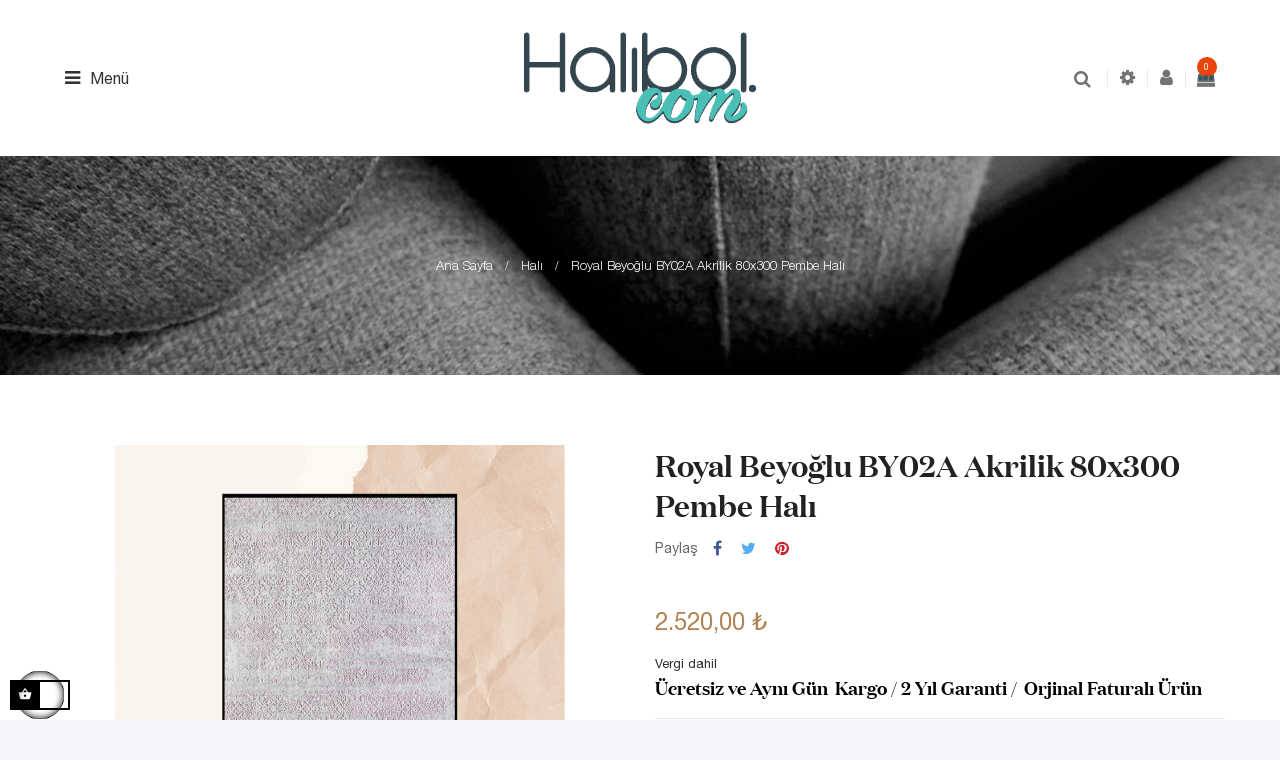

--- FILE ---
content_type: text/html; charset=utf-8
request_url: https://halibol.com/halilar/156-815-royal-beyoglu-by02a.html
body_size: 17656
content:
<!doctype html>
<html lang="tr"  class="default" >

  <head>
    
      
  <meta charset="utf-8">


  <meta http-equiv="x-ua-compatible" content="ie=edge">



  <link rel="canonical" href="https://halibol.com/halilar/156-royal-beyoglu-by02a.html">

  <title>Royal Beyoğlu BY02A Akrilik 80x300 Pembe Halı</title>
  <meta name="description" content="Mutfak, salon gibi odalarınızda kullanabileceğiniz pembe renk Royal halı Beyoğlu serisi BY02A. Orjinal, faturalı, 2 yıl garantili, aynı gün ve ücretsiz kargo.">
  <meta name="keywords" content="">
      
          <link rel="alternate" href="https://halibol.com/halilar/156-royal-beyoglu-by02a.html" hreflang="tr-tr">
      



  <meta name="viewport" content="width=device-width, initial-scale=1">



  <link rel="icon" type="image/vnd.microsoft.icon" href="/img/favicon.ico?1563547243">
  <link rel="shortcut icon" type="image/x-icon" href="/img/favicon.ico?1563547243">


  

    <link rel="stylesheet" href="https://halibol.com/themes/leo_odin/assets/cache/theme-6a6f1268.css" type="text/css" media="all">



    


  

  <script type="text/javascript">
        var LEO_COOKIE_THEME = "LEO_ODIN_PANEL_CONFIG";
        var add_cart_error = "An error occurred while processing your request. Please try again";
        var buttoncompare_title_add = "Kar\u015f\u0131la\u015ft\u0131rma listesine ekle";
        var buttoncompare_title_remove = "Kar\u015f\u0131la\u015ft\u0131rma listesinden \u00e7\u0131kar";
        var buttonwishlist_title_add = "Be\u011fenilere ekle ";
        var buttonwishlist_title_remove = "Remove from WishList";
        var cancel_rating_txt = "Cancel Rating";
        var comparator_max_item = 3;
        var compared_products = [];
        var disable_review_form_txt = "Not exists a criterion to review for this product or this language";
        var enable_dropdown_defaultcart = 1;
        var enable_flycart_effect = 1;
        var enable_notification = 1;
        var height_cart_item = "141";
        var isLogged = false;
        var leo_token = "c4f0b539e32f6ace627a97ce0daacf42";
        var lf_is_gen_rtl = false;
        var number_cartitem_display = 3;
        var prestashop = {"cart":{"products":[],"totals":{"total":{"type":"total","label":"Toplam","amount":0,"value":"0,00\u00a0\u20ba"},"total_including_tax":{"type":"total","label":"Toplam (vergi dahil)","amount":0,"value":"0,00\u00a0\u20ba"},"total_excluding_tax":{"type":"total","label":"Toplam (vergi hari\u00e7)","amount":0,"value":"0,00\u00a0\u20ba"}},"subtotals":{"products":{"type":"products","label":"Alt Toplam","amount":0,"value":"0,00\u00a0\u20ba"},"discounts":null,"shipping":{"type":"shipping","label":"Kargolama","amount":0,"value":"\u00dccretsiz"},"tax":null},"products_count":0,"summary_string":"0 \u00f6\u011fe","vouchers":{"allowed":1,"added":[]},"discounts":[],"minimalPurchase":0,"minimalPurchaseRequired":""},"currency":{"name":"T\u00fcrk Liras\u0131","iso_code":"TRY","iso_code_num":"949","sign":"\u20ba"},"customer":{"lastname":null,"firstname":null,"email":null,"birthday":null,"newsletter":null,"newsletter_date_add":null,"optin":null,"website":null,"company":null,"siret":null,"ape":null,"is_logged":false,"gender":{"type":null,"name":null},"addresses":[]},"language":{"name":"T\u00fcrk\u00e7e (Turkish)","iso_code":"tr","locale":"tr-TR","language_code":"tr-tr","is_rtl":"0","date_format_lite":"Y-m-d","date_format_full":"Y-m-d H:i:s","id":1},"page":{"title":"","canonical":null,"meta":{"title":"Royal Beyo\u011flu BY02A Akrilik 80x300 Pembe Hal\u0131","description":"Mutfak, salon gibi odalar\u0131n\u0131zda kullanabilece\u011finiz pembe renk Royal hal\u0131 Beyo\u011flu serisi BY02A. Orjinal, fatural\u0131, 2 y\u0131l garantili, ayn\u0131 g\u00fcn ve \u00fccretsiz kargo.","keywords":"","robots":"index"},"page_name":"product","body_classes":{"lang-tr":true,"lang-rtl":false,"country-TR":true,"currency-TRY":true,"layout-full-width":true,"page-product":true,"tax-display-enabled":true,"product-id-156":true,"product-Royal Beyo\u011flu BY02A Akrilik 80x300 Pembe Hal\u0131":true,"product-id-category-10":true,"product-id-manufacturer-3":true,"product-id-supplier-0":true,"product-available-for-order":true},"admin_notifications":[]},"shop":{"name":"Hal\u0131bol","logo":"\/img\/halibol-logo-1563547243.jpg","stores_icon":"\/img\/logo_stores.png","favicon":"\/img\/favicon.ico"},"urls":{"base_url":"https:\/\/halibol.com\/","current_url":"https:\/\/halibol.com\/halilar\/156-815-royal-beyoglu-by02a.html","shop_domain_url":"https:\/\/halibol.com","img_ps_url":"https:\/\/halibol.com\/img\/","img_cat_url":"https:\/\/halibol.com\/img\/c\/","img_lang_url":"https:\/\/halibol.com\/img\/l\/","img_prod_url":"https:\/\/halibol.com\/img\/p\/","img_manu_url":"https:\/\/halibol.com\/img\/m\/","img_sup_url":"https:\/\/halibol.com\/img\/su\/","img_ship_url":"https:\/\/halibol.com\/img\/s\/","img_store_url":"https:\/\/halibol.com\/img\/st\/","img_col_url":"https:\/\/halibol.com\/img\/co\/","img_url":"https:\/\/halibol.com\/themes\/leo_odin\/assets\/img\/","css_url":"https:\/\/halibol.com\/themes\/leo_odin\/assets\/css\/","js_url":"https:\/\/halibol.com\/themes\/leo_odin\/assets\/js\/","pic_url":"https:\/\/halibol.com\/upload\/","pages":{"address":"https:\/\/halibol.com\/adres","addresses":"https:\/\/halibol.com\/adresler","authentication":"https:\/\/halibol.com\/oturum-ac","cart":"https:\/\/halibol.com\/sepet","category":"https:\/\/halibol.com\/index.php?controller=category","cms":"https:\/\/halibol.com\/index.php?controller=cms","contact":"https:\/\/halibol.com\/bize-ulasin","discount":"https:\/\/halibol.com\/indirim","guest_tracking":"https:\/\/halibol.com\/ziyaretci-takibi","history":"https:\/\/halibol.com\/siparis-gecmisi","identity":"https:\/\/halibol.com\/kimlik","index":"https:\/\/halibol.com\/","my_account":"https:\/\/halibol.com\/hesabim","order_confirmation":"https:\/\/halibol.com\/siparis-onayi","order_detail":"https:\/\/halibol.com\/index.php?controller=order-detail","order_follow":"https:\/\/halibol.com\/siparis-takip","order":"https:\/\/halibol.com\/siparis-islemi","order_return":"https:\/\/halibol.com\/index.php?controller=order-return","order_slip":"https:\/\/halibol.com\/kredi-fisi","pagenotfound":"https:\/\/halibol.com\/sayfa-bulunamadi","password":"https:\/\/halibol.com\/sifre-kurtarma","pdf_invoice":"https:\/\/halibol.com\/index.php?controller=pdf-invoice","pdf_order_return":"https:\/\/halibol.com\/index.php?controller=pdf-order-return","pdf_order_slip":"https:\/\/halibol.com\/index.php?controller=pdf-order-slip","prices_drop":"https:\/\/halibol.com\/fiyati-dusenler","product":"https:\/\/halibol.com\/index.php?controller=product","search":"https:\/\/halibol.com\/arama","sitemap":"https:\/\/halibol.com\/site-haritasi","stores":"https:\/\/halibol.com\/magazalar","supplier":"https:\/\/halibol.com\/tedarikci","register":"https:\/\/halibol.com\/oturum-ac?create_account=1","order_login":"https:\/\/halibol.com\/siparis-islemi?login=1"},"alternative_langs":{"tr-tr":"https:\/\/halibol.com\/halilar\/156-royal-beyoglu-by02a.html"},"theme_assets":"\/themes\/leo_odin\/assets\/","actions":{"logout":"https:\/\/halibol.com\/?mylogout="},"no_picture_image":{"bySize":{"cart_default":{"url":"https:\/\/halibol.com\/img\/p\/tr-default-cart_default.jpg","width":80,"height":63},"small_default":{"url":"https:\/\/halibol.com\/img\/p\/tr-default-small_default.jpg","width":100,"height":78},"home_default":{"url":"https:\/\/halibol.com\/img\/p\/tr-default-home_default.jpg","width":400,"height":315},"medium_default":{"url":"https:\/\/halibol.com\/img\/p\/tr-default-medium_default.jpg","width":750,"height":591},"large_default":{"url":"https:\/\/halibol.com\/img\/p\/tr-default-large_default.jpg","width":1000,"height":789}},"small":{"url":"https:\/\/halibol.com\/img\/p\/tr-default-cart_default.jpg","width":80,"height":63},"medium":{"url":"https:\/\/halibol.com\/img\/p\/tr-default-home_default.jpg","width":400,"height":315},"large":{"url":"https:\/\/halibol.com\/img\/p\/tr-default-large_default.jpg","width":1000,"height":789},"legend":""}},"configuration":{"display_taxes_label":true,"is_catalog":false,"show_prices":true,"opt_in":{"partner":false},"quantity_discount":{"type":"price","label":"Fiyat"},"voucher_enabled":1,"return_enabled":0},"field_required":[],"breadcrumb":{"links":[{"title":"Ana Sayfa","url":"https:\/\/halibol.com\/"},{"title":"Hal\u0131","url":"https:\/\/halibol.com\/10-halilar"},{"title":"Royal Beyo\u011flu BY02A Akrilik 80x300 Pembe Hal\u0131","url":"https:\/\/halibol.com\/halilar\/156-815-royal-beyoglu-by02a.html#\/boyut-80x300"}],"count":3},"link":{"protocol_link":"https:\/\/","protocol_content":"https:\/\/"},"time":1769477381,"static_token":"c4f0b539e32f6ace627a97ce0daacf42","token":"e0d7d33b736b74a207a345f047b3bf5b"};
        var productcompare_add = "\u00dcr\u00fcn kar\u015f\u0131la\u015ft\u0131rma listesine eklendi";
        var productcompare_add_error = "An error occurred while adding. Please try again";
        var productcompare_max_item = "You cannot add more than 3 product(s) to the product comparison";
        var productcompare_remove = "\u00dcr\u00fcn kar\u015f\u0131la\u015ft\u0131rma listesinden \u00e7\u0131kar\u0131ld\u0131";
        var productcompare_remove_error = "An error occurred while removing. Please try again";
        var productcompare_url = "https:\/\/halibol.com\/module\/leofeature\/productscompare";
        var productcompare_viewlistcompare = "Kar\u015f\u0131la\u015ft\u0131rma listesi g\u00f6r\u00fcn\u00fcm\u00fc";
        var psemailsubscription_subscription = "https:\/\/halibol.com\/module\/ps_emailsubscription\/subscription";
        var review_error = "An error occurred while processing your request. Please try again";
        var show_popup = 0;
        var type_dropdown_defaultcart = "dropdown";
        var type_flycart_effect = "fade";
        var width_cart_item = "270";
        var wishlist_add = "\u00dcr\u00fcn kar\u015f\u0131la\u015ft\u0131rma listesinden eklendi";
        var wishlist_cancel_txt = "\u0130ptal";
        var wishlist_confirm_del_txt = "Delete selected item?";
        var wishlist_del_default_txt = "Cannot delete default wishlist";
        var wishlist_email_txt = "E-posta";
        var wishlist_loggin_required = "\u0130stek listenizi y\u00f6netmek i\u00e7in giri\u015f yapm\u0131\u015f olman\u0131z gerekir";
        var wishlist_ok_txt = "Ok";
        var wishlist_quantity_required = "You must enter a quantity";
        var wishlist_remove = "\u00dcr\u00fcn kar\u015f\u0131la\u015ft\u0131rma listesinden \u00e7\u0131kar\u0131ld\u0131";
        var wishlist_reset_txt = "S\u0131f\u0131rla";
        var wishlist_send_txt = "G\u00f6nder";
        var wishlist_send_wishlist_txt = "Send wishlist";
        var wishlist_url = "https:\/\/halibol.com\/module\/leofeature\/mywishlist";
        var wishlist_viewwishlist = "View your wishlist";
      </script>
<script type="text/javascript">
	var choosefile_text = "Dosya seç";
	var turnoff_popup_text = "Bu açılır pencereyi bir daha gösterme";

	var size_item_quickview = 70;
	var style_scroll_quickview = 'vertical';
	
	var size_item_page = 70;
	var style_scroll_page = 'vertical';
	
	var size_item_quickview_attr = 70;	
	var style_scroll_quickview_attr = 'vertical';
	
	var size_item_popup = 125;
	var style_scroll_popup = 'vertical';
</script>


  <script type="text/javascript">
	
	var FancyboxI18nClose = "Kapat";
	var FancyboxI18nNext = "Next";
	var FancyboxI18nPrev = "Previous";
	var current_link = "http://halibol.com/";		
	var currentURL = window.location;
	currentURL = String(currentURL);
	currentURL = currentURL.replace("https://","").replace("http://","").replace("www.","").replace( /#\w*/, "" );
	current_link = current_link.replace("https://","").replace("http://","").replace("www.","");
	var text_warning_select_txt = "Please select One to remove?";
	var text_confirm_remove_txt = "Are you sure to remove footer row?";
	var close_bt_txt = "Kapat";
	var list_menu = [];
	var list_menu_tmp = {};
	var list_tab = [];
	var isHomeMenu = 0;
	
</script><!-- @file modules\appagebuilder\views\templates\hook\header -->

<script>
    /**
     * List functions will run when document.ready()
     */
    var ap_list_functions = [];
    /**
     * List functions will run when window.load()
     */
    var ap_list_functions_loaded = [];

    /**
     * List functions will run when document.ready() for theme
     */
    
    var products_list_functions = [];
</script>


<script type='text/javascript'>
    var leoOption = {
        category_qty:1,
        product_list_image:0,
        product_one_img:1,
        productCdown: 1,
        productColor: 0,
        homeWidth: 400,
        homeheight: 315,
	}

    ap_list_functions.push(function(){
        if (typeof $.LeoCustomAjax !== "undefined" && $.isFunction($.LeoCustomAjax)) {
            var leoCustomAjax = new $.LeoCustomAjax();
            leoCustomAjax.processAjax();
        }
    });
</script>




    
  <meta property="og:type" content="product">
  <meta property="og:url" content="https://halibol.com/halilar/156-815-royal-beyoglu-by02a.html">
  <meta property="og:title" content="Royal Beyoğlu BY02A Akrilik 80x300 Pembe Halı">
  <meta property="og:site_name" content="Halıbol">
  <meta property="og:description" content="Mutfak, salon gibi odalarınızda kullanabileceğiniz pembe renk Royal halı Beyoğlu serisi BY02A. Orjinal, faturalı, 2 yıl garantili, aynı gün ve ücretsiz kargo.">
  <meta property="og:image" content="https://halibol.com/2697-large_default/royal-beyoglu-by02a.jpg">
  <meta property="product:pretax_price:amount" content="2520">
  <meta property="product:pretax_price:currency" content="TRY">
  <meta property="product:price:amount" content="2520">
  <meta property="product:price:currency" content="TRY">
  
  </head>

  <body id="product" class="lang-tr country-tr currency-try layout-full-width page-product tax-display-enabled product-id-156 product-royal-beyoglu-by02a-akrilik-80x300-pembe-hali product-id-category-10 product-id-manufacturer-3 product-id-supplier-0 product-available-for-order fullwidth has-breadcrumb">

    
      
    

    <main id="page">
      
              
      <header id="header">
        <div class="header-container">
          
            
  <div class="header-banner">
          <div class="container">
              <div class="inner"></div>
          </div>
        </div>



  <nav class="header-nav">
    <div class="topnav">
              <div class="inner"></div>
          </div>
    <div class="bottomnav">
              <div class="inner"></div>
          </div>
  </nav>



  <div class="header-top">
          <div class="inner"><!-- @file modules\appagebuilder\views\templates\hook\ApRow -->
    <div        class="row box-top-header menu-toogle ApRow  has-bg bg-boxed"
	        data-bg=" no-repeat"                style="background: no-repeat;"        >
                                            <!-- @file modules\appagebuilder\views\templates\hook\ApColumn -->
<div    class="col-xl-4 col-lg-4 col-md-12 col-sm-12 col-xs-12 col-sp-12 left-top-header ApColumn "
	    >
                    <!-- @file modules\appagebuilder\views\templates\hook\ApGenCode -->

	<div class="showmenu"><i class="fa fa-bars"></i><span>Menü</span></div><div class="bg-overlay"></div>

    </div><!-- @file modules\appagebuilder\views\templates\hook\ApColumn -->
<div    class="col-xl-4 col-lg-4 col-md-12 col-sm-12 col-xs-12 col-sp-12 center-top-header ApColumn "
	    >
                    <!-- @file modules\appagebuilder\views\templates\hook\ApGenCode -->

	<a href="https://halibol.com/" title="Halıbol" class="logo "><img class="img-fluid" src="/img/halibol-logo-1563547243.jpg" alt="Halıbol"/></a>

    </div><!-- @file modules\appagebuilder\views\templates\hook\ApColumn -->
<div    class="col-xl-4 col-lg-4 col-md-12 col-sm-12 col-xs-12 col-sp-12 right-top-header hidden-title-popup popup-search ApColumn "
	    >
                    <!-- @file modules\appagebuilder\views\templates\hook\ApModule -->
<!-- Block search module TOP -->
<div id="search_widget" class="search-widget js-dropdown popup-over" data-search-controller-url="//halibol.com/arama">
	<a href="javascript:void(0)" data-toggle="dropdown" class="float-xs-right popup-title">
	    <i class="fa fa-search search"></i>
	</a>
	<form method="get" action="//halibol.com/arama" class="popup-content dropdown-menu">
		<input type="hidden" name="controller" value="search">
		<input type="text" name="s" value="" placeholder="Katalogda arama yapın" aria-label="Ara">
		<button type="submit">
			<i class="fa fa-search search"></i>
		</button>
	</form>
</div>
<!-- /Block search module TOP -->
<!-- @file modules\appagebuilder\views\templates\hook\ApModule -->
<!-- Block languages module -->
<div id="leo_block_top" class="popup-over leo_block_top dropdown js-dropdown">
    <a href="javascript:void(0)" data-toggle="dropdown" class="popup-title" title="Ayarlar">
	    <i class="icon icon-settings"></i>
	    <span class="text-title">Ayarlar</span>
	    <i class="icon-arrow-down fa fa-angle-down"></i>
	 </a>    
	<div class="popup-content dropdown-menu">
		<div class="language-selector">
			<p>Dil:</p>
			<ul class="link">
						          	<li  class="current" >
		            	<a href="https://halibol.com/halilar/156-royal-beyoglu-by02a.html">
		            		<img src="/img/l/1.jpg" alt="tr" width="16" height="11" />
		            	</a>
		          	</li>
		        			</ul>
		</div>
		<div class="currency-selector">
			<p>Para Birimi:</p>
			<ul class="link">
						        	<li  class="current" >
		          		<a title="Türk Lirası" rel="nofollow" href="https://halibol.com/halilar/156-royal-beyoglu-by02a.html?SubmitCurrency=1&amp;id_currency=1">₺</a>
		        	</li>
		      				</ul>
		</div>
			</div>
</div>

<!-- /Block languages module -->
<!-- @file modules\appagebuilder\views\templates\hook\ApModule -->
<div class="userinfo-selector links dropdown js-dropdown popup-over ">
  <a href="javascript:void(0)" data-toggle="dropdown" class="popup-title" title="Hesap">
    <i class="icon fa fa-user"></i>
    <span class="text-title">Hesap</span>
    <i class="icon-arrow-down fa fa-sort-down"></i>
 </a>
  <ul class="popup-content dropdown-menu user-info">
          <li>
        <a
          class="signin dropdown-item"
          href="https://halibol.com/hesabim"
          title="Müşteri hesabınıza giriş yapın"
          rel="nofollow"
        >
          <span>Oturum Aç</span>
        </a>
      </li>
        <li class="my-account">
      <a
        class="myacount dropdown-item"
        href="https://halibol.com/hesabim"
        title="Hesabım"
        rel="nofollow"
      >
        <span>Hesabım</span>
      </a>
    </li>
        	<li>
        <a
          class="ap-btn-wishlist dropdown-item"
          href="//halibol.com/module/leofeature/mywishlist"
          title="Beğeniler"
          rel="nofollow"
        >
          <span>Beğeniler <span class="ap-total-wishlist ap-total"></span></span>
        </a>
       </li>
            	<li>
        <a
          class="ap-btn-compare dropdown-item"
          href="//halibol.com/module/leofeature/productscompare"
          title="Karşılaştır"
          rel="nofollow"
        >
          <span>Karşılaştır <span class="ap-total-compare ap-total"></span></span>
         </a>
      </li>
        <li class="check-out">
      <a
        class="checkout dropdown-item"
        href="//halibol.com/sepet?action=show"
        title="Ödeme"
        rel="nofollow"
      >
        <span>Ödeme</span>
      </a>
    </li>
  </ul>
</div><!-- @file modules\appagebuilder\views\templates\hook\ApModule -->
<div id="cart-block">
  <div class="blockcart cart-preview inactive" data-refresh-url="//halibol.com/module/ps_shoppingcart/ajax">
    <div class="header">
              <i class="shopping-cart fa fa-shopping-cart"></i>
        <span class="title-cart">Sepetim</span>
        <span class="cart-products-count">
                      <span class="zero">0</span>
            <span class="empty"> - boş</span>
                  </span>
          </div>
  </div>
</div>

    </div><!-- @file modules\appagebuilder\views\templates\hook\ApColumn -->
<div    class="col-xl-12 col-lg-12 col-md-12 col-sm-12 col-xs-12 col-sp-12 group-nav ApColumn "
	    >
                    <!-- @file modules\appagebuilder\views\templates\hook\ApGenCode -->

	<i class="fa fa-times closemenu"></i>
<!-- @file modules\appagebuilder\views\templates\hook\ApSlideShow -->
<div id="memgamenu-form_20638271503455832" class="ApMegamenu">
				<nav data-megamenu-id="20638271503455832" class="leo-megamenu cavas_menu navbar navbar-default enable-canvas " role="navigation">
			<!-- Brand and toggle get grouped for better mobile display -->
			<div class="navbar-header">
				<button type="button" class="navbar-toggler hidden-lg-up" data-toggle="collapse" data-target=".megamenu-off-canvas-20638271503455832">
					<span class="sr-only">Toggle navigation</span>
					&#9776;
					<!--
					<span class="icon-bar"></span>
					<span class="icon-bar"></span>
					<span class="icon-bar"></span>
					-->
				</button>
			</div>
			<!-- Collect the nav links, forms, and other content for toggling -->
						<div class="leo-top-menu collapse navbar-toggleable-md megamenu-off-canvas megamenu-off-canvas-20638271503455832"><ul class="nav navbar-nav megamenu horizontal"><li class="nav-item   " ><a href="https://halibol.com/content/4-hakkimizda" target="_self" class="nav-link has-category"><span class="menu-title">Hakkımızda</span></a></li><li class="nav-item  parent dropdown   " ><a href="https://halibol.com/2-ueruenler" class="nav-link dropdown-toggle has-category" data-toggle="dropdown" target="_self"><span class="menu-title">Ürünler</span></a><b class="caret"></b></li><li class="nav-item  parent dropdown   " ><a href="https://halibol.com/yeni-urunler" class="nav-link dropdown-toggle has-category" data-toggle="dropdown" target="_self"><span class="menu-title">En Yeni Halılar</span></a></li><li class="nav-item   " ><a href="https://halibol.com/blog.html" target="_self" class="nav-link has-category"><span class="menu-title">Blog</span></a></li><li class="nav-item   " ><a href="https://halibol.com/bize-ulasin" target="_self" class="nav-link has-category"><span class="menu-title">İletişim</span></a></li></ul></div>
	</nav>
	<script type="text/javascript">
	// <![CDATA[				
			// var type="horizontal";
			// checkActiveLink();
			// checkTarget();
			list_menu_tmp.id = 20638271503455832;
			list_menu_tmp.type = 'horizontal';
	// ]]>
	
									
				// offCanvas();
				// var show_cavas = 1;
				// console.log('testaaa');
				// console.log(show_cavas);
				list_menu_tmp.show_cavas =1;
			
		
				
		list_menu_tmp.list_tab = list_tab;
		list_menu.push(list_menu_tmp);
		list_menu_tmp = {};	
		list_tab = {};
		
	</script>
	</div>

    </div>            </div>
    </div>
          </div>
  
          
        </div>
      </header>
      
        
<aside id="notifications">
  <div class="container">
    
    
    
      </div>
</aside>
      
      <section id="wrapper">
      	
        
          <nav data-depth="3" class="breadcrumb">
  <div class="container">
        <ol itemscope itemtype="http://schema.org/BreadcrumbList">
      
                        
            <li itemprop="itemListElement" itemscope itemtype="http://schema.org/ListItem">
              <a itemprop="item" href="https://halibol.com/">
                <span itemprop="name">Ana Sayfa</span>
              </a>
              <meta itemprop="position" content="1">
            </li>
          
                                
            <li itemprop="itemListElement" itemscope itemtype="http://schema.org/ListItem">
              <a itemprop="item" href="https://halibol.com/10-halilar">
                <span itemprop="name">Halı</span>
              </a>
              <meta itemprop="position" content="2">
            </li>
          
                                
            <li itemprop="itemListElement" itemscope itemtype="http://schema.org/ListItem">
              <a itemprop="item" href="https://halibol.com/halilar/156-815-royal-beyoglu-by02a.html#/boyut-80x300">
                <span itemprop="name">Royal Beyoğlu BY02A Akrilik 80x300 Pembe Halı</span>
              </a>
              <meta itemprop="position" content="3">
            </li>
          
                    
    </ol>
  </div>

      <div class="category-cover hidden-sm-down">
      <img src="https://halibol.com/themes/leo_odin/assets/img/bg-breadcrumb.jpg" class="img-fluid" alt="Breadcrumb image">
    </div>
  </nav>
        
                  <div class="container">
                  <div class="row">
            

            
  <div id="content-wrapper" class="col-lg-12 col-xs-12">
    
      

      
<section id="main" class="product-detail  product-image-thumbs product-thumbs-bottom" itemscope itemtype="https://schema.org/Product">
  <meta itemprop="url" content="https://halibol.com/halilar/156-815-royal-beyoglu-by02a.html#/27-boyut-80x300"><div class="row box-infor-product"><div class="col-xl-6 col-lg-6 col-md-6 col-sm-12 col-xs-12 col-sp-12">

  <section class="page-content" id="content" data-templateview="bottom" data-numberimage="5" data-numberimage1200="5" data-numberimage992="4" data-numberimage768="3" data-numberimage576="3" data-numberimage480="2" data-numberimage360="2" data-templatemodal="1" data-templatezoomtype="out" data-zoomposition="right" data-zoomwindowwidth="400" data-zoomwindowheight="400">
    
      <div class="images-container">
        

          
            <div class="product-cover">
              
                <ul class="product-flags">
                                  </ul>
              
                              <img id="zoom_product" data-type-zoom="" class="js-qv-product-cover img-fluid" src="https://halibol.com/2697-large_default/royal-beyoglu-by02a.jpg" alt="" title="" itemprop="image">
                <div class="layer hidden-sm-down" data-toggle="modal" data-target="#product-modal">
                  <i class="material-icons zoom-in">&#xE8FF;</i>
                </div>
                          </div>
          

          
            <div id="thumb-gallery" class="product-thumb-images">
                                                <div class="thumb-container  active ">
                    <a href="javascript:void(0)" data-image="https://halibol.com/2697-large_default/royal-beyoglu-by02a.jpg" data-zoom-image="https://halibol.com/2697-large_default/royal-beyoglu-by02a.jpg"> 
                      <img
                        class="thumb js-thumb  selected "
                        data-image-medium-src="https://halibol.com/2697-medium_default/royal-beyoglu-by02a.jpg"
                        data-image-large-src="https://halibol.com/2697-large_default/royal-beyoglu-by02a.jpg"
                        src="https://halibol.com/2697-home_default/royal-beyoglu-by02a.jpg"
                        alt=""
                        title=""
                        itemprop="image"
                      >
                    </a>
                  </div>
                                  <div class="thumb-container ">
                    <a href="javascript:void(0)" data-image="https://halibol.com/2698-large_default/royal-beyoglu-by02a.jpg" data-zoom-image="https://halibol.com/2698-large_default/royal-beyoglu-by02a.jpg"> 
                      <img
                        class="thumb js-thumb "
                        data-image-medium-src="https://halibol.com/2698-medium_default/royal-beyoglu-by02a.jpg"
                        data-image-large-src="https://halibol.com/2698-large_default/royal-beyoglu-by02a.jpg"
                        src="https://halibol.com/2698-home_default/royal-beyoglu-by02a.jpg"
                        alt=""
                        title=""
                        itemprop="image"
                      >
                    </a>
                  </div>
                                  <div class="thumb-container ">
                    <a href="javascript:void(0)" data-image="https://halibol.com/2699-large_default/royal-beyoglu-by02a.jpg" data-zoom-image="https://halibol.com/2699-large_default/royal-beyoglu-by02a.jpg"> 
                      <img
                        class="thumb js-thumb "
                        data-image-medium-src="https://halibol.com/2699-medium_default/royal-beyoglu-by02a.jpg"
                        data-image-large-src="https://halibol.com/2699-large_default/royal-beyoglu-by02a.jpg"
                        src="https://halibol.com/2699-home_default/royal-beyoglu-by02a.jpg"
                        alt=""
                        title=""
                        itemprop="image"
                      >
                    </a>
                  </div>
                                  <div class="thumb-container ">
                    <a href="javascript:void(0)" data-image="https://halibol.com/2700-large_default/royal-beyoglu-by02a.jpg" data-zoom-image="https://halibol.com/2700-large_default/royal-beyoglu-by02a.jpg"> 
                      <img
                        class="thumb js-thumb "
                        data-image-medium-src="https://halibol.com/2700-medium_default/royal-beyoglu-by02a.jpg"
                        data-image-large-src="https://halibol.com/2700-large_default/royal-beyoglu-by02a.jpg"
                        src="https://halibol.com/2700-home_default/royal-beyoglu-by02a.jpg"
                        alt=""
                        title=""
                        itemprop="image"
                      >
                    </a>
                  </div>
                                  <div class="thumb-container ">
                    <a href="javascript:void(0)" data-image="https://halibol.com/2701-large_default/royal-beyoglu-by02a.jpg" data-zoom-image="https://halibol.com/2701-large_default/royal-beyoglu-by02a.jpg"> 
                      <img
                        class="thumb js-thumb "
                        data-image-medium-src="https://halibol.com/2701-medium_default/royal-beyoglu-by02a.jpg"
                        data-image-large-src="https://halibol.com/2701-large_default/royal-beyoglu-by02a.jpg"
                        src="https://halibol.com/2701-home_default/royal-beyoglu-by02a.jpg"
                        alt=""
                        title=""
                        itemprop="image"
                      >
                    </a>
                  </div>
                                          </div>
            
                          <div class="arrows-product-fake slick-arrows">
                <button class="slick-prev slick-arrow" aria-label="Previous" type="button" >Önceki</button>
                <button class="slick-next slick-arrow" aria-label="Next" type="button">Sonraki</button>
              </div>
                      

        
        
      </div>
    
  </section>



  <div class="modal fade js-product-images-modal leo-product-modal" id="product-modal" data-thumbnails=".product-images-156">
  <div class="modal-dialog" role="document">
    <div class="modal-content">
      <div class="modal-body">
                <figure>
          <img class="js-modal-product-cover product-cover-modal"  src="https://halibol.com/2697-large_default/royal-beyoglu-by02a.jpg" alt="" title="" itemprop="image">
          <figcaption class="image-caption">
          
            <div id="product-description-short" itemprop="description"><h3><strong>Ücretsiz ve Aynı Gün Kargo / 2 Yıl Garanti / Orjinal Faturalı Ürün</strong></h3></div>
          
        </figcaption>
        </figure>
        <aside id="thumbnails" class="thumbnails product-images product-images-156 text-sm-center">
          
                              <div class="thumb-container">
                  <img data-image-large-src="https://halibol.com/2697-large_default/royal-beyoglu-by02a.jpg" class="thumb img-fluid js-modal-thumb selected " src="https://halibol.com/2697-home_default/royal-beyoglu-by02a.jpg" alt="" title="" width="400" itemprop="image">
                </div>
                              <div class="thumb-container">
                  <img data-image-large-src="https://halibol.com/2698-large_default/royal-beyoglu-by02a.jpg" class="thumb img-fluid js-modal-thumb" src="https://halibol.com/2698-home_default/royal-beyoglu-by02a.jpg" alt="" title="" width="400" itemprop="image">
                </div>
                              <div class="thumb-container">
                  <img data-image-large-src="https://halibol.com/2699-large_default/royal-beyoglu-by02a.jpg" class="thumb img-fluid js-modal-thumb" src="https://halibol.com/2699-home_default/royal-beyoglu-by02a.jpg" alt="" title="" width="400" itemprop="image">
                </div>
                              <div class="thumb-container">
                  <img data-image-large-src="https://halibol.com/2700-large_default/royal-beyoglu-by02a.jpg" class="thumb img-fluid js-modal-thumb" src="https://halibol.com/2700-home_default/royal-beyoglu-by02a.jpg" alt="" title="" width="400" itemprop="image">
                </div>
                              <div class="thumb-container">
                  <img data-image-large-src="https://halibol.com/2701-large_default/royal-beyoglu-by02a.jpg" class="thumb img-fluid js-modal-thumb" src="https://halibol.com/2701-home_default/royal-beyoglu-by02a.jpg" alt="" title="" width="400" itemprop="image">
                </div>
                          
        </aside>
      </div>
    </div><!-- /.modal-content -->
  </div><!-- /.modal-dialog -->
</div><!-- /.modal -->

                            </div><div class="col-xl-6 col-lg-6 col-md-6 col-sm-12 col-xs-12 col-sp-12">

	
		<h1 class="h1 product-detail-name" itemprop="name">Royal Beyoğlu BY02A Akrilik 80x300 Pembe Halı</h1>
	


	<div class="product-additional-info">
  

      <div class="social-sharing">
      <span>Paylaş</span>
      <ul>
                  <li class="facebook icon-gray"><a href="https://www.facebook.com/sharer.php?u=https%3A%2F%2Fhalibol.com%2Fhalilar%2F156-royal-beyoglu-by02a.html" class="text-hide" title="Paylaş" target="_blank">Paylaş</a></li>
                  <li class="twitter icon-gray"><a href="https://twitter.com/intent/tweet?text=Royal+Beyo%C4%9Flu+BY02A+Akrilik+80x300+Pembe+Hal%C4%B1 https%3A%2F%2Fhalibol.com%2Fhalilar%2F156-royal-beyoglu-by02a.html" class="text-hide" title="Tweet" target="_blank">Tweet</a></li>
                  <li class="pinterest icon-gray"><a href="https://www.pinterest.com/pin/create/button/?media=https%3A%2F%2Fhalibol.com%2F2697%2Froyal-beyoglu-by02a.jpg&amp;url=https%3A%2F%2Fhalibol.com%2Fhalilar%2F156-royal-beyoglu-by02a.html" class="text-hide" title="Pinterest" target="_blank">Pinterest</a></li>
              </ul>
    </div>
  

</div>

	<div id="leo_product_reviews_block_extra" class="no-print" >
		
		<ul class="reviews_advices">
										<li class="">
					<a class="open-review-form" href="javascript:void(0)" data-id-product="156" data-is-logged="" data-product-link="https://halibol.com/halilar/156-royal-beyoglu-by02a.html">
						<i class="material-icons">&#xE150;</i>
						Yorum yazın
					</a>
				</li>
					</ul>
	</div>



	  <div class="product-prices">
    

    
      <div
        class="product-price h5 "
        itemprop="offers"
        itemscope
        itemtype="https://schema.org/Offer"
      >
        <link itemprop="availability" href="https://schema.org/OutOfStock"/>
        <meta itemprop="priceCurrency" content="TRY">

        <div class="current-price">
          <span itemprop="price" content="2520">2.520,00 ₺</span>
          
          
                      

                  </div>

        
                  
      </div>
    

    
          

    
          

    
          

    

    <div class="tax-shipping-delivery-label">
              Vergi dahil
                    
              
                        </div>
  </div>



  <div id="product-description-short-156" class="description-short" itemprop="description"><h3><strong>Ücretsiz ve Aynı Gün Kargo / 2 Yıl Garanti / Orjinal Faturalı Ürün</strong></h3></div>

<div class="product-actions">
  
    <form action="https://halibol.com/sepet" method="post" id="add-to-cart-or-refresh">
      <input type="hidden" name="token" value="c4f0b539e32f6ace627a97ce0daacf42">
      <input type="hidden" name="id_product" value="156" id="product_page_product_id">
      <input type="hidden" name="id_customization" value="0" id="product_customization_id">

      
        <div class="product-variants">
        <div class="clearfix product-variants-item">
      <span class="control-label">Boyut</span>
              <ul id="group_1">
                      <li class="input-container float-xs-left">
              <label>
                <input class="input-radio" type="radio" data-product-attribute="1" name="group[1]" value="27" checked="checked">
                <span class="radio-label">80x300</span>
              </label>
            </li>
                  </ul>
          </div>
      </div>
      

      
              

      
        <section class="product-discounts">
  </section>
      

      
        <div class="product-add-to-cart">
  <div class="quantity-wrapper">
          
        <div class="product-quantity">
          <div class="qty">
	    <span class="control-label">Adet</span>
            <input
              type="text"
              name="qty"
              id="quantity_wanted"
              value="1"
              class="input-group"
              min="1"
  	    aria-label="Adet"
            />
          </div>
        </div>
      
      </div>

  <div class="add">
    <button
      class="btn btn-primary add-to-cart"
      data-button-action="add-to-cart"
      type="submit"
              disabled
          >
      <i class="fa fa-shopping-cart"></i>
      Sepete ekle
    </button>
  </div>
  <div class="wishlist">
			<a class="leo-wishlist-button btn-product btn" href="#" data-id-wishlist="" data-id-product="156" data-id-product-attribute="815" title="Beğeni listesine ekle">
			<span class="leo-wishlist-bt-loading cssload-speeding-wheel"></span>
			<span class="leo-wishlist-bt-content">
				<i class="icon-wishlist"></i>
				<span>Beğeni listesine ekle</span>
			</span>
		</a>
	</div>
  <div class="compare">
	<a class="leo-compare-button btn-product btn" href="#" data-id-product="156" title="Karşılaştırma listesine ekle">
		<span class="leo-compare-bt-loading cssload-speeding-wheel"></span>
		<span class="leo-compare-bt-content">
			<i class="icon-compare"></i>
			<span>Karşılaştırma listesine ekle</span>
		</span>
	</a>
</div>
  
          <span id="product-availability">
                  <i class="material-icons product-unavailable"></i>
                Stokta yeterli ürün yok
      </span>
      
  
    <p class="product-minimal-quantity">
          </p>
  

</div>
      

      
        <input class="product-refresh ps-hidden-by-js" name="refresh" type="submit" value="Yenile">
      
    </form>
  
</div>

  

                            </div></div><div class="row"><div class="col-xl-12 col-lg-12 col-md-12 col-sm-12 col-xs-12 col-sp-12">

	<div class="product-tabs tabs">
	  	<ul class="nav nav-tabs" role="tablist">
		    		    	<li class="nav-item">
				   <a
					 class="nav-link active"
					 data-toggle="tab"
					 href="#description"
					 role="tab"
					 aria-controls="description"
					  aria-selected="true">Açıklama</a>
				</li>
	    			    <li class="nav-item">
				<a
				  class="nav-link"
				  data-toggle="tab"
				  href="#product-details"
				  role="tab"
				  aria-controls="product-details"
				  >Ürün Detayları</a>
			</li>
		    		    			    <li class="nav-item">
				  <a
					class="nav-link"
					data-toggle="tab"
					href="#extra-0"
					role="tab"
					aria-controls="extra-0">Taksit Tablosu</a>
				</li>
		    				<li class="nav-item">
	  <a class="nav-link leo-product-show-review-title" data-toggle="tab" href="#leo-product-show-review-content">Yorumlar</a>
	</li>


	  	</ul>

	  	<div class="tab-content" id="tab-content">
		   	<div class="tab-pane fade in active" id="description" role="tabpanel">
		     	
		       		<div class="product-description"><h2 style="text-align:center;"> Royal Beyoğlu BY02A - Yolluk ve Halı</h2>
<ul><li>Ambalajlı ve orjinal ürün.</li>
<li>2 yıl garantili.</li>
<li>13 mm hav yüksekliğinde %100 akrilik pembe halı.</li>
<li>Tozumaz teknoloji ile %65'e kadar daha az toz, daha fazla konfor.</li>
<li>Hata ve defo durumunda koşulsuz iade.</li>
<li>Ücretsiz ve aynı gün kargolama hizmeti.</li>
<li>Göz alıcı deseni ve canlı renkleriyle evinize güzellik katar.</li>
<li>Salon, koridor, mutfak ve yatak odasında kullanılabilir.</li>
</ul><h3 style="text-align:center;">Önemli Bilgiler</h3>
<ul><li>Ürünle ilgili sorularınızı whatsapp yoluyla bizlere iletebilirsiniz. İletişim: 0553 441 98 75</li>
<li>İstediğiniz ebat satışta yok ise lütfen stok sorun.</li>
</ul></div>
		     	
		   	</div>

		   	
		     	<div class="tab-pane fade"
     id="product-details"
     data-product="{&quot;id_shop_default&quot;:&quot;1&quot;,&quot;id_manufacturer&quot;:&quot;3&quot;,&quot;id_supplier&quot;:&quot;0&quot;,&quot;reference&quot;:&quot;&quot;,&quot;is_virtual&quot;:&quot;0&quot;,&quot;delivery_in_stock&quot;:&quot;&quot;,&quot;delivery_out_stock&quot;:&quot;&quot;,&quot;id_category_default&quot;:&quot;10&quot;,&quot;on_sale&quot;:&quot;0&quot;,&quot;online_only&quot;:&quot;0&quot;,&quot;ecotax&quot;:0,&quot;minimal_quantity&quot;:&quot;1&quot;,&quot;low_stock_threshold&quot;:null,&quot;low_stock_alert&quot;:&quot;0&quot;,&quot;price&quot;:2520,&quot;unity&quot;:&quot;&quot;,&quot;unit_price_ratio&quot;:&quot;0.000000&quot;,&quot;additional_shipping_cost&quot;:&quot;0.00&quot;,&quot;customizable&quot;:&quot;0&quot;,&quot;text_fields&quot;:&quot;0&quot;,&quot;uploadable_files&quot;:&quot;0&quot;,&quot;redirect_type&quot;:&quot;404&quot;,&quot;id_type_redirected&quot;:&quot;0&quot;,&quot;available_for_order&quot;:&quot;1&quot;,&quot;available_date&quot;:null,&quot;show_condition&quot;:&quot;0&quot;,&quot;condition&quot;:&quot;new&quot;,&quot;show_price&quot;:&quot;1&quot;,&quot;indexed&quot;:&quot;1&quot;,&quot;visibility&quot;:&quot;both&quot;,&quot;cache_default_attribute&quot;:&quot;815&quot;,&quot;advanced_stock_management&quot;:&quot;0&quot;,&quot;date_add&quot;:&quot;2019-08-09 15:10:09&quot;,&quot;date_upd&quot;:&quot;2025-10-29 11:37:57&quot;,&quot;pack_stock_type&quot;:&quot;0&quot;,&quot;meta_description&quot;:&quot;Mutfak, salon gibi odalar\u0131n\u0131zda kullanabilece\u011finiz pembe renk Royal hal\u0131 Beyo\u011flu serisi BY02A. Orjinal, fatural\u0131, 2 y\u0131l garantili, ayn\u0131 g\u00fcn ve \u00fccretsiz kargo.&quot;,&quot;meta_keywords&quot;:&quot;&quot;,&quot;meta_title&quot;:&quot;Royal Beyo\u011flu BY02A Akrilik 80x300 Pembe Hal\u0131&quot;,&quot;link_rewrite&quot;:&quot;royal-beyoglu-by02a&quot;,&quot;name&quot;:&quot;Royal Beyo\u011flu BY02A Akrilik 80x300 Pembe Hal\u0131&quot;,&quot;description&quot;:&quot;&lt;h2 style=\&quot;text-align:center;\&quot;&gt;\u00a0Royal Beyo\u011flu BY02A -\u00a0Yolluk ve Hal\u0131&lt;\/h2&gt;\n&lt;ul&gt;&lt;li&gt;Ambalajl\u0131 ve orjinal \u00fcr\u00fcn.&lt;\/li&gt;\n&lt;li&gt;2 y\u0131l garantili.&lt;\/li&gt;\n&lt;li&gt;13 mm hav y\u00fcksekli\u011finde %100 akrilik pembe hal\u0131.&lt;\/li&gt;\n&lt;li&gt;Tozumaz teknoloji ile %65&#039;e kadar daha az toz, daha fazla konfor.&lt;\/li&gt;\n&lt;li&gt;Hata ve defo durumunda ko\u015fulsuz iade.&lt;\/li&gt;\n&lt;li&gt;\u00dccretsiz ve ayn\u0131 g\u00fcn kargolama hizmeti.&lt;\/li&gt;\n&lt;li&gt;G\u00f6z al\u0131c\u0131 deseni ve canl\u0131 renkleriyle evinize g\u00fczellik katar.&lt;\/li&gt;\n&lt;li&gt;Salon, koridor, mutfak ve yatak odas\u0131nda kullan\u0131labilir.&lt;\/li&gt;\n&lt;\/ul&gt;&lt;h3 style=\&quot;text-align:center;\&quot;&gt;\u00d6nemli Bilgiler&lt;\/h3&gt;\n&lt;ul&gt;&lt;li&gt;\u00dcr\u00fcnle ilgili sorular\u0131n\u0131z\u0131 whatsapp yoluyla bizlere iletebilirsiniz. \u0130leti\u015fim: 0553 441 98 75&lt;\/li&gt;\n&lt;li&gt;\u0130stedi\u011finiz ebat sat\u0131\u015fta yok ise l\u00fctfen stok sorun.&lt;\/li&gt;\n&lt;\/ul&gt;&quot;,&quot;description_short&quot;:&quot;&lt;h3&gt;&lt;strong&gt;\u00dccretsiz ve Ayn\u0131 G\u00fcn\u00a0Kargo \/ 2 Y\u0131l Garanti \/\u00a0Orjinal Fatural\u0131 \u00dcr\u00fcn&lt;\/strong&gt;&lt;\/h3&gt;&quot;,&quot;available_now&quot;:&quot;&quot;,&quot;available_later&quot;:&quot;&quot;,&quot;id&quot;:156,&quot;id_product&quot;:156,&quot;out_of_stock&quot;:0,&quot;new&quot;:0,&quot;id_product_attribute&quot;:815,&quot;quantity_wanted&quot;:1,&quot;extraContent&quot;:[{&quot;title&quot;:&quot;Taksit Tablosu&quot;,&quot;content&quot;:&quot;&lt;div id=\&quot;paytr_taksit_tablosu\&quot;&gt;&lt;\/div&gt;\n&lt;script src=\&quot;https:\/\/www.paytr.com\/odeme\/taksit-tablosu\/v2?token=714ed2a5be42f53b0b1852ed924a7d78942dd6ca2d8636e5155dc9421e89c654&amp;merchant_id=138609&amp;amount=2520&amp;taksit=0&amp;tumu=0\&quot;&gt;&lt;\/script&gt;&quot;,&quot;attr&quot;:{&quot;id&quot;:&quot;&quot;,&quot;class&quot;:&quot;&quot;},&quot;moduleName&quot;:&quot;paytrtaksittablosu&quot;}],&quot;allow_oosp&quot;:0,&quot;category&quot;:&quot;halilar&quot;,&quot;category_name&quot;:&quot;Hal\u0131&quot;,&quot;link&quot;:&quot;https:\/\/halibol.com\/halilar\/156-royal-beyoglu-by02a.html&quot;,&quot;attribute_price&quot;:1010,&quot;price_tax_exc&quot;:2520,&quot;price_without_reduction&quot;:2520,&quot;reduction&quot;:0,&quot;specific_prices&quot;:[],&quot;quantity&quot;:0,&quot;quantity_all_versions&quot;:0,&quot;id_image&quot;:&quot;tr-default&quot;,&quot;features&quot;:[],&quot;attachments&quot;:[],&quot;virtual&quot;:0,&quot;pack&quot;:0,&quot;packItems&quot;:[],&quot;nopackprice&quot;:0,&quot;customization_required&quot;:false,&quot;attributes&quot;:{&quot;1&quot;:{&quot;id_attribute&quot;:&quot;27&quot;,&quot;id_attribute_group&quot;:&quot;1&quot;,&quot;name&quot;:&quot;80x300&quot;,&quot;group&quot;:&quot;Boyut&quot;,&quot;reference&quot;:&quot;&quot;,&quot;ean13&quot;:&quot;&quot;,&quot;isbn&quot;:&quot;&quot;,&quot;upc&quot;:&quot;&quot;}},&quot;rate&quot;:0,&quot;tax_name&quot;:&quot;&quot;,&quot;ecotax_rate&quot;:0,&quot;unit_price&quot;:0,&quot;customizations&quot;:{&quot;fields&quot;:[]},&quot;id_customization&quot;:0,&quot;is_customizable&quot;:false,&quot;show_quantities&quot;:false,&quot;quantity_label&quot;:&quot;\u00d6\u011fe&quot;,&quot;quantity_discounts&quot;:[],&quot;customer_group_discount&quot;:0}"
     role="tabpanel"
  >
  
          <div class="product-manufacturer">
                  <a href="https://halibol.com/3_royal-hali">
            <img src="https://halibol.com/img/m/3.jpg" class="img img-thumbnail manufacturer-logo" alt="Royal Halı">
          </a>
              </div>
          

  
      

  
      

  
    <div class="product-out-of-stock">
      
    </div>
  

  
      

    
      

  
      
</div>
		   	

		   	
		     			   	
		   		<div class="tab-pane fade in" id="leo-product-show-review-content">	

		<div id="product_reviews_block_tab">
												<a class="open-review-form" href="javascript:void(0)" data-id-product="156" data-is-logged="" data-product-link="https://halibol.com/halilar/156-royal-beyoglu-by02a.html">
						<i class="material-icons">&#xE150;</i>
						İlk yorum yapan siz olun!
					</a>			
									</div> 
	</div>	

		   				   	<div class="tab-pane fade in " id="extra-0" role="tabpanel"  id="" class="">
			       <div id="paytr_taksit_tablosu"></div>
<script src="https://www.paytr.com/odeme/taksit-tablosu/v2?token=714ed2a5be42f53b0b1852ed924a7d78942dd6ca2d8636e5155dc9421e89c654&merchant_id=138609&amount=2520&taksit=0&tumu=0"></script>
			   	</div>
		   		</div>
	</div>


   

	<section class="category-products block button-middle button-hover clearfix">
  <h2 class="products-section-title">Benzer ürünler</h2>
  <p class="count-same-category">
          (16 benzer ürün bulundu )
      </p>
              <div class="block_content">
    <div class="products">
      <div class="owl-row">
        <div class="timeline-wrapper prepare"
          data-item="4" 
          data-xl="4" 
          data-lg="4" 
          data-md="3" 
          data-sm="2" 
          data-m="1"
        >
               
            <div class="timeline-parent">
                              <div class="timeline-item ">
                  <div class="animated-background">         
                    <div class="background-masker content-top"></div>             
                    <div class="background-masker content-second-line"></div>             
                    <div class="background-masker content-third-line"></div>              
                    <div class="background-masker content-fourth-line"></div>
                  </div>
                </div>
                          </div>
               
            <div class="timeline-parent">
                              <div class="timeline-item ">
                  <div class="animated-background">         
                    <div class="background-masker content-top"></div>             
                    <div class="background-masker content-second-line"></div>             
                    <div class="background-masker content-third-line"></div>              
                    <div class="background-masker content-fourth-line"></div>
                  </div>
                </div>
                          </div>
               
            <div class="timeline-parent">
                              <div class="timeline-item ">
                  <div class="animated-background">         
                    <div class="background-masker content-top"></div>             
                    <div class="background-masker content-second-line"></div>             
                    <div class="background-masker content-third-line"></div>              
                    <div class="background-masker content-fourth-line"></div>
                  </div>
                </div>
                          </div>
               
            <div class="timeline-parent">
                              <div class="timeline-item ">
                  <div class="animated-background">         
                    <div class="background-masker content-top"></div>             
                    <div class="background-masker content-second-line"></div>             
                    <div class="background-masker content-third-line"></div>              
                    <div class="background-masker content-fourth-line"></div>
                  </div>
                </div>
                          </div>
                  </div>
        <div id="category-products" class="owl-carousel owl-theme owl-loading">
                      <div class="item first">
              
                                                    <article class="product-miniature js-product-miniature" data-id-product="175" data-id-product-attribute="0" itemscope itemtype="http://schema.org/Product">
  <div class="thumbnail-container">
    <div class="product-image">
<!-- @file modules\appagebuilder\views\templates\front\products\file_tpl -->

        <a href="https://halibol.com/halilar/175-royal-hisar-hs04a.html" class="thumbnail product-thumbnail">
      <img
                  class="img-fluid"
          src = "https://halibol.com/3759-home_default/royal-hisar-hs04a.jpg"
                alt = "royal-hali-outlet"
        data-full-size-image-url = "https://halibol.com/3759-large_default/royal-hisar-hs04a.jpg"
      >
              <span class="product-additional" data-idproduct="175"></span>
          </a>
  


<div class="box-label">
  
          
</div>
<!-- @file modulesappagebuilderviewstemplatesfrontproductsfile_tpl -->

<ul class="product-flags">
  </ul>

<div class="functional-buttons clearfix">
<!-- @file modules\appagebuilder\views\templates\front\products\file_tpl -->
<div class="compare">
	<a class="leo-compare-button btn-product btn" href="#" data-id-product="175" title="Karşılaştırma listesine ekle">
		<span class="leo-compare-bt-loading cssload-speeding-wheel"></span>
		<span class="leo-compare-bt-content">
			<i class="icon-compare"></i>
			<span>Karşılaştırma listesine ekle</span>
		</span>
	</a>
</div>

<!-- @file modules\appagebuilder\views\templates\front\products\file_tpl -->
<div class="wishlist">
			<a class="leo-wishlist-button btn-product btn" href="#" data-id-wishlist="" data-id-product="175" data-id-product-attribute="0" title="Beğeni listesine ekle">
			<span class="leo-wishlist-bt-loading cssload-speeding-wheel"></span>
			<span class="leo-wishlist-bt-content">
				<i class="icon-wishlist"></i>
				<span>Beğeni listesine ekle</span>
			</span>
		</a>
	</div>

<!-- @file modulesappagebuilderviewstemplatesfrontproductsfile_tpl -->
<div class="quickview no-variants hidden-sm-down">
	<a
		href="#"
		class="quick-view btn-product"
		data-link-action="quickview"
		data-source=".thumb-gallery-175-0"
		title="Hızlı Görünüm"
	>
		<span class="leo-quickview-bt-loading cssload-speeding-wheel"></span>
		<span class="leo-quickview-bt-content">	
	  		<i class="icon-quick-view"></i> <span>Hızlı Görünüm</span>
	  	</span>
	</a>
</div>
</div></div>
    <div class="product-meta">
<!-- @file modules\appagebuilder\views\templates\front\products\file_tpl -->

  <h3 class="h3 product-title" itemprop="name"><a href="https://halibol.com/halilar/175-royal-hisar-hs04a.html">Royal Halı Hisar Serisi...</a></h3>


<!-- @file modules\appagebuilder\views\templates\front\products\file_tpl -->

	<div class="leo-list-product-reviews" >
		<div class="leo-list-product-reviews-wraper">
			<div class="star_content clearfix">
															<div class="star"></div>
																				<div class="star"></div>
																				<div class="star"></div>
																				<div class="star"></div>
																				<div class="star"></div>
																</div>
					</div>
	</div>



<!-- @file modules\appagebuilder\views\templates\front\products\file_tpl -->

      <div class="product-price-and-shipping ">
      
      
      
      <span class="sr-only">Fiyat</span>
      <span class="price" itemprop="offers" itemscope itemtype="http://schema.org/Offer">
        <span itemprop="priceCurrency" content="TRY"></span><span itemprop="price" content="3312">3.312,00 ₺</span>
      </span>

      

      
    </div>
  
<div class="functional-buttons clearfix">
<!-- @file modules\appagebuilder\views\templates\front\products\file_tpl -->
<div class="button-container cart">
	<form action="https://halibol.com/sepet" method="post">
		<input type="hidden" name="token" value="c4f0b539e32f6ace627a97ce0daacf42">
		<input type="hidden" value="1" class="quantity_product quantity_product_175" name="quantity_product">
		<input type="hidden" value="1" class="minimal_quantity minimal_quantity_175" name="minimal_quantity">
		<input type="hidden" value="0" class="id_product_attribute id_product_attribute_175" name="id_product_attribute">
		<input type="hidden" value="175" class="id_product" name="id_product">
		<input type="hidden" name="id_customization" value="" class="product_customization_id">
			
		<input type="hidden" class="input-group form-control qty qty_product qty_product_175" name="qty" value="1" data-min="1">
		  <button class="btn btn-primary btn-product add-to-cart leo-bt-cart leo-bt-cart_175" data-button-action="add-to-cart" type="submit">
			<span class="leo-loading cssload-speeding-wheel"></span>
			<span class="leo-bt-cart-content">
				<i class="icon-cart"></i>
				<span>Sepete ekle</span>
			</span>
		</button>
	</form>
</div>



<!-- @file modules\appagebuilder\views\templates\front\products\file_tpl -->


<!-- @file modules\appagebuilder\views\templates\front\products\file_tpl -->

</div>

  <div class="product-description-short" itemprop="description">Ücretsiz ve Aynı Gün Kargo / 2 Yıl Garanti / Orjinal Faturalı Ürün</div>
</div>
  </div>
</article>

                              
            </div>
                      <div class="item">
              
                                                    <article class="product-miniature js-product-miniature" data-id-product="400" data-id-product-attribute="0" itemscope itemtype="http://schema.org/Product">
  <div class="thumbnail-container">
    <div class="product-image">
<!-- @file modules\appagebuilder\views\templates\front\products\file_tpl -->

        <a href="https://halibol.com/halilar/400-angora-moon-9033s.html" class="thumbnail product-thumbnail">
      <img
                  class="img-fluid"
          src = "https://halibol.com/3289-home_default/angora-moon-9033s.jpg"
                alt = "angora-moon-9033s"
        data-full-size-image-url = "https://halibol.com/3289-large_default/angora-moon-9033s.jpg"
      >
              <span class="product-additional" data-idproduct="400"></span>
          </a>
  


<div class="box-label">
  
          
</div>
<!-- @file modulesappagebuilderviewstemplatesfrontproductsfile_tpl -->

<ul class="product-flags">
  </ul>

<div class="functional-buttons clearfix">
<!-- @file modules\appagebuilder\views\templates\front\products\file_tpl -->
<div class="compare">
	<a class="leo-compare-button btn-product btn" href="#" data-id-product="400" title="Karşılaştırma listesine ekle">
		<span class="leo-compare-bt-loading cssload-speeding-wheel"></span>
		<span class="leo-compare-bt-content">
			<i class="icon-compare"></i>
			<span>Karşılaştırma listesine ekle</span>
		</span>
	</a>
</div>

<!-- @file modules\appagebuilder\views\templates\front\products\file_tpl -->
<div class="wishlist">
			<a class="leo-wishlist-button btn-product btn" href="#" data-id-wishlist="" data-id-product="400" data-id-product-attribute="0" title="Beğeni listesine ekle">
			<span class="leo-wishlist-bt-loading cssload-speeding-wheel"></span>
			<span class="leo-wishlist-bt-content">
				<i class="icon-wishlist"></i>
				<span>Beğeni listesine ekle</span>
			</span>
		</a>
	</div>

<!-- @file modulesappagebuilderviewstemplatesfrontproductsfile_tpl -->
<div class="quickview no-variants hidden-sm-down">
	<a
		href="#"
		class="quick-view btn-product"
		data-link-action="quickview"
		data-source=".thumb-gallery-400-0"
		title="Hızlı Görünüm"
	>
		<span class="leo-quickview-bt-loading cssload-speeding-wheel"></span>
		<span class="leo-quickview-bt-content">	
	  		<i class="icon-quick-view"></i> <span>Hızlı Görünüm</span>
	  	</span>
	</a>
</div>
</div></div>
    <div class="product-meta">
<!-- @file modules\appagebuilder\views\templates\front\products\file_tpl -->

  <h3 class="h3 product-title" itemprop="name"><a href="https://halibol.com/halilar/400-angora-moon-9033s.html">Angora Moon 9033S - 100x200...</a></h3>


<!-- @file modules\appagebuilder\views\templates\front\products\file_tpl -->

	<div class="leo-list-product-reviews" >
		<div class="leo-list-product-reviews-wraper">
			<div class="star_content clearfix">
															<div class="star"></div>
																				<div class="star"></div>
																				<div class="star"></div>
																				<div class="star"></div>
																				<div class="star"></div>
																</div>
					</div>
	</div>



<!-- @file modules\appagebuilder\views\templates\front\products\file_tpl -->

      <div class="product-price-and-shipping ">
      
      
      
      <span class="sr-only">Fiyat</span>
      <span class="price" itemprop="offers" itemscope itemtype="http://schema.org/Offer">
        <span itemprop="priceCurrency" content="TRY"></span><span itemprop="price" content="2100">2.100,00 ₺</span>
      </span>

      

      
    </div>
  
<div class="functional-buttons clearfix">
<!-- @file modules\appagebuilder\views\templates\front\products\file_tpl -->
<div class="button-container cart">
	<form action="https://halibol.com/sepet" method="post">
		<input type="hidden" name="token" value="c4f0b539e32f6ace627a97ce0daacf42">
		<input type="hidden" value="0" class="quantity_product quantity_product_400" name="quantity_product">
		<input type="hidden" value="1" class="minimal_quantity minimal_quantity_400" name="minimal_quantity">
		<input type="hidden" value="0" class="id_product_attribute id_product_attribute_400" name="id_product_attribute">
		<input type="hidden" value="400" class="id_product" name="id_product">
		<input type="hidden" name="id_customization" value="" class="product_customization_id">
			
		<input type="hidden" class="input-group form-control qty qty_product qty_product_400" name="qty" value="1" data-min="1">
		  <button class="btn btn-primary btn-product add-to-cart leo-bt-cart leo-bt-cart_400 disabled" data-button-action="add-to-cart" type="submit">
			<span class="leo-loading cssload-speeding-wheel"></span>
			<span class="leo-bt-cart-content">
				<i class="icon-cart"></i>
				<span>Sepete ekle</span>
			</span>
		</button>
	</form>
</div>



<!-- @file modules\appagebuilder\views\templates\front\products\file_tpl -->


<!-- @file modules\appagebuilder\views\templates\front\products\file_tpl -->

</div>

  <div class="product-description-short" itemprop="description">Ücretsiz ve Aynı Gün Kargo / 2 Yıl Garanti / Orjinal Faturalı Ürün</div>
</div>
  </div>
</article>

                              
            </div>
                      <div class="item">
              
                                                    <article class="product-miniature js-product-miniature" data-id-product="647" data-id-product-attribute="2742" itemscope itemtype="http://schema.org/Product">
  <div class="thumbnail-container">
    <div class="product-image">
<!-- @file modules\appagebuilder\views\templates\front\products\file_tpl -->

        <a href="https://halibol.com/halilar/647-2742-angora-fusion-8954e.html#/27-boyut-80x300" class="thumbnail product-thumbnail">
      <img
                  class="img-fluid"
          src = "https://halibol.com/3213-home_default/angora-fusion-8954e.jpg"
                alt = "angora-fusion-8954e"
        data-full-size-image-url = "https://halibol.com/3213-large_default/angora-fusion-8954e.jpg"
      >
              <span class="product-additional" data-idproduct="647"></span>
          </a>
  


<div class="box-label">
  
          
</div>
<!-- @file modulesappagebuilderviewstemplatesfrontproductsfile_tpl -->

<ul class="product-flags">
  </ul>

<div class="functional-buttons clearfix">
<!-- @file modules\appagebuilder\views\templates\front\products\file_tpl -->
<div class="compare">
	<a class="leo-compare-button btn-product btn" href="#" data-id-product="647" title="Karşılaştırma listesine ekle">
		<span class="leo-compare-bt-loading cssload-speeding-wheel"></span>
		<span class="leo-compare-bt-content">
			<i class="icon-compare"></i>
			<span>Karşılaştırma listesine ekle</span>
		</span>
	</a>
</div>

<!-- @file modules\appagebuilder\views\templates\front\products\file_tpl -->
<div class="wishlist">
			<a class="leo-wishlist-button btn-product btn" href="#" data-id-wishlist="" data-id-product="647" data-id-product-attribute="2742" title="Beğeni listesine ekle">
			<span class="leo-wishlist-bt-loading cssload-speeding-wheel"></span>
			<span class="leo-wishlist-bt-content">
				<i class="icon-wishlist"></i>
				<span>Beğeni listesine ekle</span>
			</span>
		</a>
	</div>

<!-- @file modulesappagebuilderviewstemplatesfrontproductsfile_tpl -->
<div class="quickview no-variants hidden-sm-down">
	<a
		href="#"
		class="quick-view btn-product"
		data-link-action="quickview"
		data-source=".thumb-gallery-647-2742"
		title="Hızlı Görünüm"
	>
		<span class="leo-quickview-bt-loading cssload-speeding-wheel"></span>
		<span class="leo-quickview-bt-content">	
	  		<i class="icon-quick-view"></i> <span>Hızlı Görünüm</span>
	  	</span>
	</a>
</div>
</div></div>
    <div class="product-meta">
<!-- @file modules\appagebuilder\views\templates\front\products\file_tpl -->

  <h3 class="h3 product-title" itemprop="name"><a href="https://halibol.com/halilar/647-2742-angora-fusion-8954e.html#/27-boyut-80x300">Angora Fusion 8954E -...</a></h3>


<!-- @file modules\appagebuilder\views\templates\front\products\file_tpl -->

	<div class="leo-list-product-reviews" >
		<div class="leo-list-product-reviews-wraper">
			<div class="star_content clearfix">
															<div class="star"></div>
																				<div class="star"></div>
																				<div class="star"></div>
																				<div class="star"></div>
																				<div class="star"></div>
																</div>
					</div>
	</div>



<!-- @file modules\appagebuilder\views\templates\front\products\file_tpl -->

      <div class="product-price-and-shipping ">
      
                      <span class="aeuc_from_label">
            Başlangıç
        </span>
    
      
      <span class="sr-only">Fiyat</span>
      <span class="price" itemprop="offers" itemscope itemtype="http://schema.org/Offer">
        <span itemprop="priceCurrency" content="TRY"></span><span itemprop="price" content="4200">4.200,00 ₺</span>
      </span>

      

      
    </div>
  
<div class="functional-buttons clearfix">
<!-- @file modules\appagebuilder\views\templates\front\products\file_tpl -->
<div class="button-container cart">
	<form action="https://halibol.com/sepet" method="post">
		<input type="hidden" name="token" value="c4f0b539e32f6ace627a97ce0daacf42">
		<input type="hidden" value="2" class="quantity_product quantity_product_647" name="quantity_product">
		<input type="hidden" value="1" class="minimal_quantity minimal_quantity_647" name="minimal_quantity">
		<input type="hidden" value="2742" class="id_product_attribute id_product_attribute_647" name="id_product_attribute">
		<input type="hidden" value="647" class="id_product" name="id_product">
		<input type="hidden" name="id_customization" value="" class="product_customization_id">
			
		<input type="hidden" class="input-group form-control qty qty_product qty_product_647" name="qty" value="1" data-min="1">
		  <button class="btn btn-primary btn-product add-to-cart leo-bt-cart leo-bt-cart_647" data-button-action="add-to-cart" type="submit">
			<span class="leo-loading cssload-speeding-wheel"></span>
			<span class="leo-bt-cart-content">
				<i class="icon-cart"></i>
				<span>Sepete ekle</span>
			</span>
		</button>
	</form>
</div>



<!-- @file modules\appagebuilder\views\templates\front\products\file_tpl -->


<!-- @file modules\appagebuilder\views\templates\front\products\file_tpl -->

</div>

  <div class="product-description-short" itemprop="description">Ücretsiz Kargo - Doğal İplik - Kolay İade</div>
</div>
  </div>
</article>

                              
            </div>
                      <div class="item">
              
                                                    <article class="product-miniature js-product-miniature" data-id-product="203" data-id-product-attribute="3096" itemscope itemtype="http://schema.org/Product">
  <div class="thumbnail-container">
    <div class="product-image">
<!-- @file modules\appagebuilder\views\templates\front\products\file_tpl -->

        <a href="https://halibol.com/halilar/203-3096-royal-uskudar-us04b.html#/36-boyut-100x150" class="thumbnail product-thumbnail">
      <img
                  class="img-fluid"
          src = "https://halibol.com/3662-home_default/royal-uskudar-us04b.jpg"
                alt = "royal-uskudar-us04b"
        data-full-size-image-url = "https://halibol.com/3662-large_default/royal-uskudar-us04b.jpg"
      >
              <span class="product-additional" data-idproduct="203"></span>
          </a>
  


<div class="box-label">
  
          
</div>
<!-- @file modulesappagebuilderviewstemplatesfrontproductsfile_tpl -->

<ul class="product-flags">
  </ul>

<div class="functional-buttons clearfix">
<!-- @file modules\appagebuilder\views\templates\front\products\file_tpl -->
<div class="compare">
	<a class="leo-compare-button btn-product btn" href="#" data-id-product="203" title="Karşılaştırma listesine ekle">
		<span class="leo-compare-bt-loading cssload-speeding-wheel"></span>
		<span class="leo-compare-bt-content">
			<i class="icon-compare"></i>
			<span>Karşılaştırma listesine ekle</span>
		</span>
	</a>
</div>

<!-- @file modules\appagebuilder\views\templates\front\products\file_tpl -->
<div class="wishlist">
			<a class="leo-wishlist-button btn-product btn" href="#" data-id-wishlist="" data-id-product="203" data-id-product-attribute="3096" title="Beğeni listesine ekle">
			<span class="leo-wishlist-bt-loading cssload-speeding-wheel"></span>
			<span class="leo-wishlist-bt-content">
				<i class="icon-wishlist"></i>
				<span>Beğeni listesine ekle</span>
			</span>
		</a>
	</div>

<!-- @file modulesappagebuilderviewstemplatesfrontproductsfile_tpl -->
<div class="quickview no-variants hidden-sm-down">
	<a
		href="#"
		class="quick-view btn-product"
		data-link-action="quickview"
		data-source=".thumb-gallery-203-3096"
		title="Hızlı Görünüm"
	>
		<span class="leo-quickview-bt-loading cssload-speeding-wheel"></span>
		<span class="leo-quickview-bt-content">	
	  		<i class="icon-quick-view"></i> <span>Hızlı Görünüm</span>
	  	</span>
	</a>
</div>
</div></div>
    <div class="product-meta">
<!-- @file modules\appagebuilder\views\templates\front\products\file_tpl -->

  <h3 class="h3 product-title" itemprop="name"><a href="https://halibol.com/halilar/203-3096-royal-uskudar-us04b.html#/36-boyut-100x150">Royal Üsküdar Serisi US04B...</a></h3>


<!-- @file modules\appagebuilder\views\templates\front\products\file_tpl -->

	<div class="leo-list-product-reviews" >
		<div class="leo-list-product-reviews-wraper">
			<div class="star_content clearfix">
															<div class="star"></div>
																				<div class="star"></div>
																				<div class="star"></div>
																				<div class="star"></div>
																				<div class="star"></div>
																</div>
					</div>
	</div>



<!-- @file modules\appagebuilder\views\templates\front\products\file_tpl -->

      <div class="product-price-and-shipping ">
      
                      <span class="aeuc_from_label">
            Başlangıç
        </span>
    
      
      <span class="sr-only">Fiyat</span>
      <span class="price" itemprop="offers" itemscope itemtype="http://schema.org/Offer">
        <span itemprop="priceCurrency" content="TRY"></span><span itemprop="price" content="1764">1.764,00 ₺</span>
      </span>

      

      
    </div>
  
<div class="functional-buttons clearfix">
<!-- @file modules\appagebuilder\views\templates\front\products\file_tpl -->
<div class="button-container cart">
	<form action="https://halibol.com/sepet" method="post">
		<input type="hidden" name="token" value="c4f0b539e32f6ace627a97ce0daacf42">
		<input type="hidden" value="1" class="quantity_product quantity_product_203" name="quantity_product">
		<input type="hidden" value="1" class="minimal_quantity minimal_quantity_203" name="minimal_quantity">
		<input type="hidden" value="3096" class="id_product_attribute id_product_attribute_203" name="id_product_attribute">
		<input type="hidden" value="203" class="id_product" name="id_product">
		<input type="hidden" name="id_customization" value="" class="product_customization_id">
			
		<input type="hidden" class="input-group form-control qty qty_product qty_product_203" name="qty" value="1" data-min="1">
		  <button class="btn btn-primary btn-product add-to-cart leo-bt-cart leo-bt-cart_203" data-button-action="add-to-cart" type="submit">
			<span class="leo-loading cssload-speeding-wheel"></span>
			<span class="leo-bt-cart-content">
				<i class="icon-cart"></i>
				<span>Sepete ekle</span>
			</span>
		</button>
	</form>
</div>



<!-- @file modules\appagebuilder\views\templates\front\products\file_tpl -->


<!-- @file modules\appagebuilder\views\templates\front\products\file_tpl -->

</div>

  <div class="product-description-short" itemprop="description">Ücretsiz ve Aynı Gün Kargo / 2 Yıl Garanti / Orjinal Faturalı Ürün</div>
</div>
  </div>
</article>

                              
            </div>
                      <div class="item">
              
                                                    <article class="product-miniature js-product-miniature" data-id-product="95" data-id-product-attribute="453" itemscope itemtype="http://schema.org/Product">
  <div class="thumbnail-container">
    <div class="product-image">
<!-- @file modules\appagebuilder\views\templates\front\products\file_tpl -->

        <a href="https://halibol.com/halilar/95-453-pierre-cardin-alaturca-g403a.html#/28-boyut-100x200" class="thumbnail product-thumbnail">
      <img
                  class="img-fluid"
          src = "https://halibol.com/2481-home_default/pierre-cardin-alaturca-g403a.jpg"
                alt = "pierre-cardin-yolluk-hali"
        data-full-size-image-url = "https://halibol.com/2481-large_default/pierre-cardin-alaturca-g403a.jpg"
      >
              <span class="product-additional" data-idproduct="95"></span>
          </a>
  


<div class="box-label">
  
          
</div>
<!-- @file modulesappagebuilderviewstemplatesfrontproductsfile_tpl -->

<ul class="product-flags">
  </ul>

<div class="functional-buttons clearfix">
<!-- @file modules\appagebuilder\views\templates\front\products\file_tpl -->
<div class="compare">
	<a class="leo-compare-button btn-product btn" href="#" data-id-product="95" title="Karşılaştırma listesine ekle">
		<span class="leo-compare-bt-loading cssload-speeding-wheel"></span>
		<span class="leo-compare-bt-content">
			<i class="icon-compare"></i>
			<span>Karşılaştırma listesine ekle</span>
		</span>
	</a>
</div>

<!-- @file modules\appagebuilder\views\templates\front\products\file_tpl -->
<div class="wishlist">
			<a class="leo-wishlist-button btn-product btn" href="#" data-id-wishlist="" data-id-product="95" data-id-product-attribute="453" title="Beğeni listesine ekle">
			<span class="leo-wishlist-bt-loading cssload-speeding-wheel"></span>
			<span class="leo-wishlist-bt-content">
				<i class="icon-wishlist"></i>
				<span>Beğeni listesine ekle</span>
			</span>
		</a>
	</div>

<!-- @file modulesappagebuilderviewstemplatesfrontproductsfile_tpl -->
<div class="quickview no-variants hidden-sm-down">
	<a
		href="#"
		class="quick-view btn-product"
		data-link-action="quickview"
		data-source=".thumb-gallery-95-453"
		title="Hızlı Görünüm"
	>
		<span class="leo-quickview-bt-loading cssload-speeding-wheel"></span>
		<span class="leo-quickview-bt-content">	
	  		<i class="icon-quick-view"></i> <span>Hızlı Görünüm</span>
	  	</span>
	</a>
</div>
</div></div>
    <div class="product-meta">
<!-- @file modules\appagebuilder\views\templates\front\products\file_tpl -->

  <h3 class="h3 product-title" itemprop="name"><a href="https://halibol.com/halilar/95-453-pierre-cardin-alaturca-g403a.html#/28-boyut-100x200">Pierre Cardin Alaturca...</a></h3>


<!-- @file modules\appagebuilder\views\templates\front\products\file_tpl -->

	<div class="leo-list-product-reviews" >
		<div class="leo-list-product-reviews-wraper">
			<div class="star_content clearfix">
															<div class="star"></div>
																				<div class="star"></div>
																				<div class="star"></div>
																				<div class="star"></div>
																				<div class="star"></div>
																</div>
					</div>
	</div>



<!-- @file modules\appagebuilder\views\templates\front\products\file_tpl -->

      <div class="product-price-and-shipping ">
      
                      <span class="aeuc_from_label">
            Başlangıç
        </span>
    
      
      <span class="sr-only">Fiyat</span>
      <span class="price" itemprop="offers" itemscope itemtype="http://schema.org/Offer">
        <span itemprop="priceCurrency" content="TRY"></span><span itemprop="price" content="2400">2.400,00 ₺</span>
      </span>

      

      
    </div>
  
<div class="functional-buttons clearfix">
<!-- @file modules\appagebuilder\views\templates\front\products\file_tpl -->
<div class="button-container cart">
	<form action="https://halibol.com/sepet" method="post">
		<input type="hidden" name="token" value="c4f0b539e32f6ace627a97ce0daacf42">
		<input type="hidden" value="1" class="quantity_product quantity_product_95" name="quantity_product">
		<input type="hidden" value="1" class="minimal_quantity minimal_quantity_95" name="minimal_quantity">
		<input type="hidden" value="453" class="id_product_attribute id_product_attribute_95" name="id_product_attribute">
		<input type="hidden" value="95" class="id_product" name="id_product">
		<input type="hidden" name="id_customization" value="" class="product_customization_id">
			
		<input type="hidden" class="input-group form-control qty qty_product qty_product_95" name="qty" value="1" data-min="1">
		  <button class="btn btn-primary btn-product add-to-cart leo-bt-cart leo-bt-cart_95" data-button-action="add-to-cart" type="submit">
			<span class="leo-loading cssload-speeding-wheel"></span>
			<span class="leo-bt-cart-content">
				<i class="icon-cart"></i>
				<span>Sepete ekle</span>
			</span>
		</button>
	</form>
</div>



<!-- @file modules\appagebuilder\views\templates\front\products\file_tpl -->


<!-- @file modules\appagebuilder\views\templates\front\products\file_tpl -->

</div>

  <div class="product-description-short" itemprop="description">Ücretsiz ve Aynı Gün Kargo / 2 Yıl Garanti / TozumAz Özellikli</div>
</div>
  </div>
</article>

                              
            </div>
                      <div class="item">
              
                                                    <article class="product-miniature js-product-miniature" data-id-product="815" data-id-product-attribute="0" itemscope itemtype="http://schema.org/Product">
  <div class="thumbnail-container">
    <div class="product-image">
<!-- @file modules\appagebuilder\views\templates\front\products\file_tpl -->

        <a href="https://halibol.com/halilar/815-atlas-bogazici-bi10a.html" class="thumbnail product-thumbnail">
      <img
                  class="img-fluid"
          src = "https://halibol.com/4401-home_default/atlas-bogazici-bi10a.jpg"
                alt = "atlas-bogazici-bi10a"
        data-full-size-image-url = "https://halibol.com/4401-large_default/atlas-bogazici-bi10a.jpg"
      >
              <span class="product-additional" data-idproduct="815"></span>
          </a>
  


<div class="box-label">
  
          
</div>
<!-- @file modulesappagebuilderviewstemplatesfrontproductsfile_tpl -->

<ul class="product-flags">
  </ul>

<div class="functional-buttons clearfix">
<!-- @file modules\appagebuilder\views\templates\front\products\file_tpl -->
<div class="compare">
	<a class="leo-compare-button btn-product btn" href="#" data-id-product="815" title="Karşılaştırma listesine ekle">
		<span class="leo-compare-bt-loading cssload-speeding-wheel"></span>
		<span class="leo-compare-bt-content">
			<i class="icon-compare"></i>
			<span>Karşılaştırma listesine ekle</span>
		</span>
	</a>
</div>

<!-- @file modules\appagebuilder\views\templates\front\products\file_tpl -->
<div class="wishlist">
			<a class="leo-wishlist-button btn-product btn" href="#" data-id-wishlist="" data-id-product="815" data-id-product-attribute="0" title="Beğeni listesine ekle">
			<span class="leo-wishlist-bt-loading cssload-speeding-wheel"></span>
			<span class="leo-wishlist-bt-content">
				<i class="icon-wishlist"></i>
				<span>Beğeni listesine ekle</span>
			</span>
		</a>
	</div>

<!-- @file modulesappagebuilderviewstemplatesfrontproductsfile_tpl -->
<div class="quickview no-variants hidden-sm-down">
	<a
		href="#"
		class="quick-view btn-product"
		data-link-action="quickview"
		data-source=".thumb-gallery-815-0"
		title="Hızlı Görünüm"
	>
		<span class="leo-quickview-bt-loading cssload-speeding-wheel"></span>
		<span class="leo-quickview-bt-content">	
	  		<i class="icon-quick-view"></i> <span>Hızlı Görünüm</span>
	  	</span>
	</a>
</div>
</div></div>
    <div class="product-meta">
<!-- @file modules\appagebuilder\views\templates\front\products\file_tpl -->

  <h3 class="h3 product-title" itemprop="name"><a href="https://halibol.com/halilar/815-atlas-bogazici-bi10a.html">Atlas Boğaziçi BI10A...</a></h3>


<!-- @file modules\appagebuilder\views\templates\front\products\file_tpl -->

	<div class="leo-list-product-reviews" >
		<div class="leo-list-product-reviews-wraper">
			<div class="star_content clearfix">
															<div class="star"></div>
																				<div class="star"></div>
																				<div class="star"></div>
																				<div class="star"></div>
																				<div class="star"></div>
																</div>
					</div>
	</div>



<!-- @file modules\appagebuilder\views\templates\front\products\file_tpl -->

      <div class="product-price-and-shipping ">
      
      
      
      <span class="sr-only">Fiyat</span>
      <span class="price" itemprop="offers" itemscope itemtype="http://schema.org/Offer">
        <span itemprop="priceCurrency" content="TRY"></span><span itemprop="price" content="3312">3.312,00 ₺</span>
      </span>

      

      
    </div>
  
<div class="functional-buttons clearfix">
<!-- @file modules\appagebuilder\views\templates\front\products\file_tpl -->
<div class="button-container cart">
	<form action="https://halibol.com/sepet" method="post">
		<input type="hidden" name="token" value="c4f0b539e32f6ace627a97ce0daacf42">
		<input type="hidden" value="1" class="quantity_product quantity_product_815" name="quantity_product">
		<input type="hidden" value="1" class="minimal_quantity minimal_quantity_815" name="minimal_quantity">
		<input type="hidden" value="0" class="id_product_attribute id_product_attribute_815" name="id_product_attribute">
		<input type="hidden" value="815" class="id_product" name="id_product">
		<input type="hidden" name="id_customization" value="" class="product_customization_id">
			
		<input type="hidden" class="input-group form-control qty qty_product qty_product_815" name="qty" value="1" data-min="1">
		  <button class="btn btn-primary btn-product add-to-cart leo-bt-cart leo-bt-cart_815" data-button-action="add-to-cart" type="submit">
			<span class="leo-loading cssload-speeding-wheel"></span>
			<span class="leo-bt-cart-content">
				<i class="icon-cart"></i>
				<span>Sepete ekle</span>
			</span>
		</button>
	</form>
</div>



<!-- @file modules\appagebuilder\views\templates\front\products\file_tpl -->


<!-- @file modules\appagebuilder\views\templates\front\products\file_tpl -->

</div>

  <div class="product-description-short" itemprop="description">Ücretsiz ve Hızlı Kargo / En Uygun Fiyat</div>
</div>
  </div>
</article>

                              
            </div>
                      <div class="item">
              
                                                    <article class="product-miniature js-product-miniature" data-id-product="478" data-id-product-attribute="0" itemscope itemtype="http://schema.org/Product">
  <div class="thumbnail-container">
    <div class="product-image">
<!-- @file modules\appagebuilder\views\templates\front\products\file_tpl -->

        <a href="https://halibol.com/halilar/478-pierre-cardin-afghan-ag04e.html" class="thumbnail product-thumbnail">
      <img
                  class="img-fluid"
          src = "https://halibol.com/2439-home_default/pierre-cardin-afghan-ag04e.jpg"
                alt = "pierre-cardin-hali"
        data-full-size-image-url = "https://halibol.com/2439-large_default/pierre-cardin-afghan-ag04e.jpg"
      >
              <span class="product-additional" data-idproduct="478"></span>
          </a>
  


<div class="box-label">
  
          
</div>
<!-- @file modulesappagebuilderviewstemplatesfrontproductsfile_tpl -->

<ul class="product-flags">
  </ul>

<div class="functional-buttons clearfix">
<!-- @file modules\appagebuilder\views\templates\front\products\file_tpl -->
<div class="compare">
	<a class="leo-compare-button btn-product btn" href="#" data-id-product="478" title="Karşılaştırma listesine ekle">
		<span class="leo-compare-bt-loading cssload-speeding-wheel"></span>
		<span class="leo-compare-bt-content">
			<i class="icon-compare"></i>
			<span>Karşılaştırma listesine ekle</span>
		</span>
	</a>
</div>

<!-- @file modules\appagebuilder\views\templates\front\products\file_tpl -->
<div class="wishlist">
			<a class="leo-wishlist-button btn-product btn" href="#" data-id-wishlist="" data-id-product="478" data-id-product-attribute="0" title="Beğeni listesine ekle">
			<span class="leo-wishlist-bt-loading cssload-speeding-wheel"></span>
			<span class="leo-wishlist-bt-content">
				<i class="icon-wishlist"></i>
				<span>Beğeni listesine ekle</span>
			</span>
		</a>
	</div>

<!-- @file modulesappagebuilderviewstemplatesfrontproductsfile_tpl -->
<div class="quickview no-variants hidden-sm-down">
	<a
		href="#"
		class="quick-view btn-product"
		data-link-action="quickview"
		data-source=".thumb-gallery-478-0"
		title="Hızlı Görünüm"
	>
		<span class="leo-quickview-bt-loading cssload-speeding-wheel"></span>
		<span class="leo-quickview-bt-content">	
	  		<i class="icon-quick-view"></i> <span>Hızlı Görünüm</span>
	  	</span>
	</a>
</div>
</div></div>
    <div class="product-meta">
<!-- @file modules\appagebuilder\views\templates\front\products\file_tpl -->

  <h3 class="h3 product-title" itemprop="name"><a href="https://halibol.com/halilar/478-pierre-cardin-afghan-ag04e.html">Pierre Cardin Afghan AG04E...</a></h3>


<!-- @file modules\appagebuilder\views\templates\front\products\file_tpl -->

	<div class="leo-list-product-reviews" >
		<div class="leo-list-product-reviews-wraper">
			<div class="star_content clearfix">
															<div class="star"></div>
																				<div class="star"></div>
																				<div class="star"></div>
																				<div class="star"></div>
																				<div class="star"></div>
																</div>
					</div>
	</div>



<!-- @file modules\appagebuilder\views\templates\front\products\file_tpl -->

      <div class="product-price-and-shipping ">
      
      
      
      <span class="sr-only">Fiyat</span>
      <span class="price" itemprop="offers" itemscope itemtype="http://schema.org/Offer">
        <span itemprop="priceCurrency" content="TRY"></span><span itemprop="price" content="1260">1.260,00 ₺</span>
      </span>

      

      
    </div>
  
<div class="functional-buttons clearfix">
<!-- @file modules\appagebuilder\views\templates\front\products\file_tpl -->
<div class="button-container cart">
	<form action="https://halibol.com/sepet" method="post">
		<input type="hidden" name="token" value="c4f0b539e32f6ace627a97ce0daacf42">
		<input type="hidden" value="0" class="quantity_product quantity_product_478" name="quantity_product">
		<input type="hidden" value="1" class="minimal_quantity minimal_quantity_478" name="minimal_quantity">
		<input type="hidden" value="0" class="id_product_attribute id_product_attribute_478" name="id_product_attribute">
		<input type="hidden" value="478" class="id_product" name="id_product">
		<input type="hidden" name="id_customization" value="" class="product_customization_id">
			
		<input type="hidden" class="input-group form-control qty qty_product qty_product_478" name="qty" value="1" data-min="1">
		  <button class="btn btn-primary btn-product add-to-cart leo-bt-cart leo-bt-cart_478" data-button-action="add-to-cart" type="submit">
			<span class="leo-loading cssload-speeding-wheel"></span>
			<span class="leo-bt-cart-content">
				<i class="icon-cart"></i>
				<span>Sepete ekle</span>
			</span>
		</button>
	</form>
</div>



<!-- @file modules\appagebuilder\views\templates\front\products\file_tpl -->


<!-- @file modules\appagebuilder\views\templates\front\products\file_tpl -->

</div>

  <div class="product-description-short" itemprop="description">Ücretsiz ve Aynı Gün Kargo / 2 Yıl Garanti / TozumAz Özellikli</div>
</div>
  </div>
</article>

                              
            </div>
                      <div class="item">
              
                                                    <article class="product-miniature js-product-miniature" data-id-product="158" data-id-product-attribute="3170" itemscope itemtype="http://schema.org/Product">
  <div class="thumbnail-container">
    <div class="product-image">
<!-- @file modules\appagebuilder\views\templates\front\products\file_tpl -->

        <a href="https://halibol.com/halilar/158-3170-royal-beyoglu-by02c.html#/26-boyut-80x150" class="thumbnail product-thumbnail">
      <img
                  class="img-fluid"
          src = "https://halibol.com/2705-home_default/royal-beyoglu-by02c.jpg"
                alt = "Royal Beyoğlu BY02C Akrilik Mavi Yolluk Halı Modelleri"
        data-full-size-image-url = "https://halibol.com/2705-large_default/royal-beyoglu-by02c.jpg"
      >
              <span class="product-additional" data-idproduct="158"></span>
          </a>
  


<div class="box-label">
  
          
</div>
<!-- @file modulesappagebuilderviewstemplatesfrontproductsfile_tpl -->

<ul class="product-flags">
  </ul>

<div class="functional-buttons clearfix">
<!-- @file modules\appagebuilder\views\templates\front\products\file_tpl -->
<div class="compare">
	<a class="leo-compare-button btn-product btn" href="#" data-id-product="158" title="Karşılaştırma listesine ekle">
		<span class="leo-compare-bt-loading cssload-speeding-wheel"></span>
		<span class="leo-compare-bt-content">
			<i class="icon-compare"></i>
			<span>Karşılaştırma listesine ekle</span>
		</span>
	</a>
</div>

<!-- @file modules\appagebuilder\views\templates\front\products\file_tpl -->
<div class="wishlist">
			<a class="leo-wishlist-button btn-product btn" href="#" data-id-wishlist="" data-id-product="158" data-id-product-attribute="3170" title="Beğeni listesine ekle">
			<span class="leo-wishlist-bt-loading cssload-speeding-wheel"></span>
			<span class="leo-wishlist-bt-content">
				<i class="icon-wishlist"></i>
				<span>Beğeni listesine ekle</span>
			</span>
		</a>
	</div>

<!-- @file modulesappagebuilderviewstemplatesfrontproductsfile_tpl -->
<div class="quickview no-variants hidden-sm-down">
	<a
		href="#"
		class="quick-view btn-product"
		data-link-action="quickview"
		data-source=".thumb-gallery-158-3170"
		title="Hızlı Görünüm"
	>
		<span class="leo-quickview-bt-loading cssload-speeding-wheel"></span>
		<span class="leo-quickview-bt-content">	
	  		<i class="icon-quick-view"></i> <span>Hızlı Görünüm</span>
	  	</span>
	</a>
</div>
</div></div>
    <div class="product-meta">
<!-- @file modules\appagebuilder\views\templates\front\products\file_tpl -->

  <h3 class="h3 product-title" itemprop="name"><a href="https://halibol.com/halilar/158-3170-royal-beyoglu-by02c.html#/26-boyut-80x150">Royal Beyoğlu BY02C Akrilik...</a></h3>


<!-- @file modules\appagebuilder\views\templates\front\products\file_tpl -->

	<div class="leo-list-product-reviews" >
		<div class="leo-list-product-reviews-wraper">
			<div class="star_content clearfix">
															<div class="star"></div>
																				<div class="star"></div>
																				<div class="star"></div>
																				<div class="star"></div>
																				<div class="star"></div>
																</div>
					</div>
	</div>



<!-- @file modules\appagebuilder\views\templates\front\products\file_tpl -->

      <div class="product-price-and-shipping ">
      
                      <span class="aeuc_from_label">
            Başlangıç
        </span>
    
      
      <span class="sr-only">Fiyat</span>
      <span class="price" itemprop="offers" itemscope itemtype="http://schema.org/Offer">
        <span itemprop="priceCurrency" content="TRY"></span><span itemprop="price" content="1440">1.440,00 ₺</span>
      </span>

      

      
    </div>
  
<div class="functional-buttons clearfix">
<!-- @file modules\appagebuilder\views\templates\front\products\file_tpl -->
<div class="button-container cart">
	<form action="https://halibol.com/sepet" method="post">
		<input type="hidden" name="token" value="c4f0b539e32f6ace627a97ce0daacf42">
		<input type="hidden" value="1" class="quantity_product quantity_product_158" name="quantity_product">
		<input type="hidden" value="1" class="minimal_quantity minimal_quantity_158" name="minimal_quantity">
		<input type="hidden" value="3170" class="id_product_attribute id_product_attribute_158" name="id_product_attribute">
		<input type="hidden" value="158" class="id_product" name="id_product">
		<input type="hidden" name="id_customization" value="" class="product_customization_id">
			
		<input type="hidden" class="input-group form-control qty qty_product qty_product_158" name="qty" value="1" data-min="1">
		  <button class="btn btn-primary btn-product add-to-cart leo-bt-cart leo-bt-cart_158" data-button-action="add-to-cart" type="submit">
			<span class="leo-loading cssload-speeding-wheel"></span>
			<span class="leo-bt-cart-content">
				<i class="icon-cart"></i>
				<span>Sepete ekle</span>
			</span>
		</button>
	</form>
</div>



<!-- @file modules\appagebuilder\views\templates\front\products\file_tpl -->


<!-- @file modules\appagebuilder\views\templates\front\products\file_tpl -->

</div>

  <div class="product-description-short" itemprop="description">Diğer ölçüler için stok sorabilirsiniz...</div>
</div>
  </div>
</article>

                              
            </div>
                      <div class="item">
              
                                                    <article class="product-miniature js-product-miniature" data-id-product="62" data-id-product-attribute="244" itemscope itemtype="http://schema.org/Product">
  <div class="thumbnail-container">
    <div class="product-image">
<!-- @file modules\appagebuilder\views\templates\front\products\file_tpl -->

        <a href="https://halibol.com/halilar/62-244-atlas-nim-nm00e.html#/26-boyut-80x150" class="thumbnail product-thumbnail">
      <img
                  class="img-fluid"
          src = "https://halibol.com/2172-home_default/atlas-nim-nm00e.jpg"
                alt = "atlas-nim-nm00e"
        data-full-size-image-url = "https://halibol.com/2172-large_default/atlas-nim-nm00e.jpg"
      >
              <span class="product-additional" data-idproduct="62"></span>
          </a>
  


<div class="box-label">
  
          
</div>
<!-- @file modulesappagebuilderviewstemplatesfrontproductsfile_tpl -->

<ul class="product-flags">
  </ul>

<div class="functional-buttons clearfix">
<!-- @file modules\appagebuilder\views\templates\front\products\file_tpl -->
<div class="compare">
	<a class="leo-compare-button btn-product btn" href="#" data-id-product="62" title="Karşılaştırma listesine ekle">
		<span class="leo-compare-bt-loading cssload-speeding-wheel"></span>
		<span class="leo-compare-bt-content">
			<i class="icon-compare"></i>
			<span>Karşılaştırma listesine ekle</span>
		</span>
	</a>
</div>

<!-- @file modules\appagebuilder\views\templates\front\products\file_tpl -->
<div class="wishlist">
			<a class="leo-wishlist-button btn-product btn" href="#" data-id-wishlist="" data-id-product="62" data-id-product-attribute="244" title="Beğeni listesine ekle">
			<span class="leo-wishlist-bt-loading cssload-speeding-wheel"></span>
			<span class="leo-wishlist-bt-content">
				<i class="icon-wishlist"></i>
				<span>Beğeni listesine ekle</span>
			</span>
		</a>
	</div>

<!-- @file modulesappagebuilderviewstemplatesfrontproductsfile_tpl -->
<div class="quickview no-variants hidden-sm-down">
	<a
		href="#"
		class="quick-view btn-product"
		data-link-action="quickview"
		data-source=".thumb-gallery-62-244"
		title="Hızlı Görünüm"
	>
		<span class="leo-quickview-bt-loading cssload-speeding-wheel"></span>
		<span class="leo-quickview-bt-content">	
	  		<i class="icon-quick-view"></i> <span>Hızlı Görünüm</span>
	  	</span>
	</a>
</div>
</div></div>
    <div class="product-meta">
<!-- @file modules\appagebuilder\views\templates\front\products\file_tpl -->

  <h3 class="h3 product-title" itemprop="name"><a href="https://halibol.com/halilar/62-244-atlas-nim-nm00e.html#/26-boyut-80x150">Atlas Nim NM00E - TozumAz...</a></h3>


<!-- @file modules\appagebuilder\views\templates\front\products\file_tpl -->

	<div class="leo-list-product-reviews" >
		<div class="leo-list-product-reviews-wraper">
			<div class="star_content clearfix">
															<div class="star"></div>
																				<div class="star"></div>
																				<div class="star"></div>
																				<div class="star"></div>
																				<div class="star"></div>
																</div>
					</div>
	</div>



<!-- @file modules\appagebuilder\views\templates\front\products\file_tpl -->

      <div class="product-price-and-shipping ">
      
                      <span class="aeuc_from_label">
            Başlangıç
        </span>
    
      
      <span class="sr-only">Fiyat</span>
      <span class="price" itemprop="offers" itemscope itemtype="http://schema.org/Offer">
        <span itemprop="priceCurrency" content="TRY"></span><span itemprop="price" content="1440">1.440,00 ₺</span>
      </span>

      

      
    </div>
  
<div class="functional-buttons clearfix">
<!-- @file modules\appagebuilder\views\templates\front\products\file_tpl -->
<div class="button-container cart">
	<form action="https://halibol.com/sepet" method="post">
		<input type="hidden" name="token" value="c4f0b539e32f6ace627a97ce0daacf42">
		<input type="hidden" value="0" class="quantity_product quantity_product_62" name="quantity_product">
		<input type="hidden" value="1" class="minimal_quantity minimal_quantity_62" name="minimal_quantity">
		<input type="hidden" value="244" class="id_product_attribute id_product_attribute_62" name="id_product_attribute">
		<input type="hidden" value="62" class="id_product" name="id_product">
		<input type="hidden" name="id_customization" value="" class="product_customization_id">
			
		<input type="hidden" class="input-group form-control qty qty_product qty_product_62" name="qty" value="1" data-min="1">
		  <button class="btn btn-primary btn-product add-to-cart leo-bt-cart leo-bt-cart_62 disabled" data-button-action="add-to-cart" type="submit">
			<span class="leo-loading cssload-speeding-wheel"></span>
			<span class="leo-bt-cart-content">
				<i class="icon-cart"></i>
				<span>Sepete ekle</span>
			</span>
		</button>
	</form>
</div>



<!-- @file modules\appagebuilder\views\templates\front\products\file_tpl -->


<!-- @file modules\appagebuilder\views\templates\front\products\file_tpl -->

</div>

  <div class="product-description-short" itemprop="description">Aynı Gün Kargo / Orjinal 2 Yıl Garantili Ürün</div>
</div>
  </div>
</article>

                              
            </div>
                      <div class="item">
              
                                                    <article class="product-miniature js-product-miniature" data-id-product="675" data-id-product-attribute="2932" itemscope itemtype="http://schema.org/Product">
  <div class="thumbnail-container">
    <div class="product-image">
<!-- @file modules\appagebuilder\views\templates\front\products\file_tpl -->

        <a href="https://halibol.com/halilar/675-2932-angora-verano-9354h.html#/26-boyut-80x150" class="thumbnail product-thumbnail">
      <img
                  class="img-fluid"
          src = "https://halibol.com/3425-home_default/angora-verano-9354h.jpg"
                alt = "angora-verano-9354h"
        data-full-size-image-url = "https://halibol.com/3425-large_default/angora-verano-9354h.jpg"
      >
              <span class="product-additional" data-idproduct="675"></span>
          </a>
  


<div class="box-label">
  
          
</div>
<!-- @file modulesappagebuilderviewstemplatesfrontproductsfile_tpl -->

<ul class="product-flags">
  </ul>

<div class="functional-buttons clearfix">
<!-- @file modules\appagebuilder\views\templates\front\products\file_tpl -->
<div class="compare">
	<a class="leo-compare-button btn-product btn" href="#" data-id-product="675" title="Karşılaştırma listesine ekle">
		<span class="leo-compare-bt-loading cssload-speeding-wheel"></span>
		<span class="leo-compare-bt-content">
			<i class="icon-compare"></i>
			<span>Karşılaştırma listesine ekle</span>
		</span>
	</a>
</div>

<!-- @file modules\appagebuilder\views\templates\front\products\file_tpl -->
<div class="wishlist">
			<a class="leo-wishlist-button btn-product btn" href="#" data-id-wishlist="" data-id-product="675" data-id-product-attribute="2932" title="Beğeni listesine ekle">
			<span class="leo-wishlist-bt-loading cssload-speeding-wheel"></span>
			<span class="leo-wishlist-bt-content">
				<i class="icon-wishlist"></i>
				<span>Beğeni listesine ekle</span>
			</span>
		</a>
	</div>

<!-- @file modulesappagebuilderviewstemplatesfrontproductsfile_tpl -->
<div class="quickview no-variants hidden-sm-down">
	<a
		href="#"
		class="quick-view btn-product"
		data-link-action="quickview"
		data-source=".thumb-gallery-675-2932"
		title="Hızlı Görünüm"
	>
		<span class="leo-quickview-bt-loading cssload-speeding-wheel"></span>
		<span class="leo-quickview-bt-content">	
	  		<i class="icon-quick-view"></i> <span>Hızlı Görünüm</span>
	  	</span>
	</a>
</div>
</div></div>
    <div class="product-meta">
<!-- @file modules\appagebuilder\views\templates\front\products\file_tpl -->

  <h3 class="h3 product-title" itemprop="name"><a href="https://halibol.com/halilar/675-2932-angora-verano-9354h.html#/26-boyut-80x150">Angora Verano 9354H - Mavi...</a></h3>


<!-- @file modules\appagebuilder\views\templates\front\products\file_tpl -->

	<div class="leo-list-product-reviews" >
		<div class="leo-list-product-reviews-wraper">
			<div class="star_content clearfix">
															<div class="star"></div>
																				<div class="star"></div>
																				<div class="star"></div>
																				<div class="star"></div>
																				<div class="star"></div>
																</div>
					</div>
	</div>



<!-- @file modules\appagebuilder\views\templates\front\products\file_tpl -->

      <div class="product-price-and-shipping ">
      
                      <span class="aeuc_from_label">
            Başlangıç
        </span>
    
      
      <span class="sr-only">Fiyat</span>
      <span class="price" itemprop="offers" itemscope itemtype="http://schema.org/Offer">
        <span itemprop="priceCurrency" content="TRY"></span><span itemprop="price" content="1354">1.354,00 ₺</span>
      </span>

      

      
    </div>
  
<div class="functional-buttons clearfix">
<!-- @file modules\appagebuilder\views\templates\front\products\file_tpl -->
<div class="button-container cart">
	<form action="https://halibol.com/sepet" method="post">
		<input type="hidden" name="token" value="c4f0b539e32f6ace627a97ce0daacf42">
		<input type="hidden" value="4" class="quantity_product quantity_product_675" name="quantity_product">
		<input type="hidden" value="1" class="minimal_quantity minimal_quantity_675" name="minimal_quantity">
		<input type="hidden" value="2932" class="id_product_attribute id_product_attribute_675" name="id_product_attribute">
		<input type="hidden" value="675" class="id_product" name="id_product">
		<input type="hidden" name="id_customization" value="" class="product_customization_id">
			
		<input type="hidden" class="input-group form-control qty qty_product qty_product_675" name="qty" value="1" data-min="1">
		  <button class="btn btn-primary btn-product add-to-cart leo-bt-cart leo-bt-cart_675" data-button-action="add-to-cart" type="submit">
			<span class="leo-loading cssload-speeding-wheel"></span>
			<span class="leo-bt-cart-content">
				<i class="icon-cart"></i>
				<span>Sepete ekle</span>
			</span>
		</button>
	</form>
</div>



<!-- @file modules\appagebuilder\views\templates\front\products\file_tpl -->


<!-- @file modules\appagebuilder\views\templates\front\products\file_tpl -->

</div>

  <div class="product-description-short" itemprop="description">Ücretsiz ve Aynı Gün Kargo / 2 Yıl Garanti</div>
</div>
  </div>
</article>

                              
            </div>
                      <div class="item">
              
                                                    <article class="product-miniature js-product-miniature" data-id-product="627" data-id-product-attribute="2602" itemscope itemtype="http://schema.org/Product">
  <div class="thumbnail-container">
    <div class="product-image">
<!-- @file modules\appagebuilder\views\templates\front\products\file_tpl -->

        <a href="https://halibol.com/halilar/627-2602-angora-evo-9447b.html#/28-boyut-100x200" class="thumbnail product-thumbnail">
      <img
                  class="img-fluid"
          src = "https://halibol.com/3131-home_default/angora-evo-9447b.jpg"
                alt = "angora-evo-9447b"
        data-full-size-image-url = "https://halibol.com/3131-large_default/angora-evo-9447b.jpg"
      >
              <span class="product-additional" data-idproduct="627"></span>
          </a>
  


<div class="box-label">
  
          
</div>
<!-- @file modulesappagebuilderviewstemplatesfrontproductsfile_tpl -->

<ul class="product-flags">
  </ul>

<div class="functional-buttons clearfix">
<!-- @file modules\appagebuilder\views\templates\front\products\file_tpl -->
<div class="compare">
	<a class="leo-compare-button btn-product btn" href="#" data-id-product="627" title="Karşılaştırma listesine ekle">
		<span class="leo-compare-bt-loading cssload-speeding-wheel"></span>
		<span class="leo-compare-bt-content">
			<i class="icon-compare"></i>
			<span>Karşılaştırma listesine ekle</span>
		</span>
	</a>
</div>

<!-- @file modules\appagebuilder\views\templates\front\products\file_tpl -->
<div class="wishlist">
			<a class="leo-wishlist-button btn-product btn" href="#" data-id-wishlist="" data-id-product="627" data-id-product-attribute="2602" title="Beğeni listesine ekle">
			<span class="leo-wishlist-bt-loading cssload-speeding-wheel"></span>
			<span class="leo-wishlist-bt-content">
				<i class="icon-wishlist"></i>
				<span>Beğeni listesine ekle</span>
			</span>
		</a>
	</div>

<!-- @file modulesappagebuilderviewstemplatesfrontproductsfile_tpl -->
<div class="quickview no-variants hidden-sm-down">
	<a
		href="#"
		class="quick-view btn-product"
		data-link-action="quickview"
		data-source=".thumb-gallery-627-2602"
		title="Hızlı Görünüm"
	>
		<span class="leo-quickview-bt-loading cssload-speeding-wheel"></span>
		<span class="leo-quickview-bt-content">	
	  		<i class="icon-quick-view"></i> <span>Hızlı Görünüm</span>
	  	</span>
	</a>
</div>
</div></div>
    <div class="product-meta">
<!-- @file modules\appagebuilder\views\templates\front\products\file_tpl -->

  <h3 class="h3 product-title" itemprop="name"><a href="https://halibol.com/halilar/627-2602-angora-evo-9447b.html#/28-boyut-100x200">Angora Evo 9447B - Gri...</a></h3>


<!-- @file modules\appagebuilder\views\templates\front\products\file_tpl -->

	<div class="leo-list-product-reviews" >
		<div class="leo-list-product-reviews-wraper">
			<div class="star_content clearfix">
															<div class="star"></div>
																				<div class="star"></div>
																				<div class="star"></div>
																				<div class="star"></div>
																				<div class="star"></div>
																</div>
					</div>
	</div>



<!-- @file modules\appagebuilder\views\templates\front\products\file_tpl -->

      <div class="product-price-and-shipping ">
      
                      <span class="aeuc_from_label">
            Başlangıç
        </span>
    
      
      <span class="sr-only">Fiyat</span>
      <span class="price" itemprop="offers" itemscope itemtype="http://schema.org/Offer">
        <span itemprop="priceCurrency" content="TRY"></span><span itemprop="price" content="2100">2.100,00 ₺</span>
      </span>

      

      
    </div>
  
<div class="functional-buttons clearfix">
<!-- @file modules\appagebuilder\views\templates\front\products\file_tpl -->
<div class="button-container cart">
	<form action="https://halibol.com/sepet" method="post">
		<input type="hidden" name="token" value="c4f0b539e32f6ace627a97ce0daacf42">
		<input type="hidden" value="0" class="quantity_product quantity_product_627" name="quantity_product">
		<input type="hidden" value="1" class="minimal_quantity minimal_quantity_627" name="minimal_quantity">
		<input type="hidden" value="2602" class="id_product_attribute id_product_attribute_627" name="id_product_attribute">
		<input type="hidden" value="627" class="id_product" name="id_product">
		<input type="hidden" name="id_customization" value="" class="product_customization_id">
			
		<input type="hidden" class="input-group form-control qty qty_product qty_product_627" name="qty" value="1" data-min="1">
		  <button class="btn btn-primary btn-product add-to-cart leo-bt-cart leo-bt-cart_627 disabled" data-button-action="add-to-cart" type="submit">
			<span class="leo-loading cssload-speeding-wheel"></span>
			<span class="leo-bt-cart-content">
				<i class="icon-cart"></i>
				<span>Sepete ekle</span>
			</span>
		</button>
	</form>
</div>



<!-- @file modules\appagebuilder\views\templates\front\products\file_tpl -->


<!-- @file modules\appagebuilder\views\templates\front\products\file_tpl -->

</div>

  <div class="product-description-short" itemprop="description">%100 Akrilik - Kolay İade - Ücretsiz Kargo</div>
</div>
  </div>
</article>

                              
            </div>
                      <div class="item">
              
                                                    <article class="product-miniature js-product-miniature" data-id-product="666" data-id-product-attribute="0" itemscope itemtype="http://schema.org/Product">
  <div class="thumbnail-container">
    <div class="product-image">
<!-- @file modules\appagebuilder\views\templates\front\products\file_tpl -->

        <a href="https://halibol.com/halilar/666-angora-verano-8981a.html" class="thumbnail product-thumbnail">
      <img
                  class="img-fluid"
          src = "https://halibol.com/3364-home_default/angora-verano-8981a.jpg"
                alt = "angora-verano-8981a"
        data-full-size-image-url = "https://halibol.com/3364-large_default/angora-verano-8981a.jpg"
      >
              <span class="product-additional" data-idproduct="666"></span>
          </a>
  


<div class="box-label">
  
          
</div>
<!-- @file modulesappagebuilderviewstemplatesfrontproductsfile_tpl -->

<ul class="product-flags">
  </ul>

<div class="functional-buttons clearfix">
<!-- @file modules\appagebuilder\views\templates\front\products\file_tpl -->
<div class="compare">
	<a class="leo-compare-button btn-product btn" href="#" data-id-product="666" title="Karşılaştırma listesine ekle">
		<span class="leo-compare-bt-loading cssload-speeding-wheel"></span>
		<span class="leo-compare-bt-content">
			<i class="icon-compare"></i>
			<span>Karşılaştırma listesine ekle</span>
		</span>
	</a>
</div>

<!-- @file modules\appagebuilder\views\templates\front\products\file_tpl -->
<div class="wishlist">
			<a class="leo-wishlist-button btn-product btn" href="#" data-id-wishlist="" data-id-product="666" data-id-product-attribute="0" title="Beğeni listesine ekle">
			<span class="leo-wishlist-bt-loading cssload-speeding-wheel"></span>
			<span class="leo-wishlist-bt-content">
				<i class="icon-wishlist"></i>
				<span>Beğeni listesine ekle</span>
			</span>
		</a>
	</div>

<!-- @file modulesappagebuilderviewstemplatesfrontproductsfile_tpl -->
<div class="quickview no-variants hidden-sm-down">
	<a
		href="#"
		class="quick-view btn-product"
		data-link-action="quickview"
		data-source=".thumb-gallery-666-0"
		title="Hızlı Görünüm"
	>
		<span class="leo-quickview-bt-loading cssload-speeding-wheel"></span>
		<span class="leo-quickview-bt-content">	
	  		<i class="icon-quick-view"></i> <span>Hızlı Görünüm</span>
	  	</span>
	</a>
</div>
</div></div>
    <div class="product-meta">
<!-- @file modules\appagebuilder\views\templates\front\products\file_tpl -->

  <h3 class="h3 product-title" itemprop="name"><a href="https://halibol.com/halilar/666-angora-verano-8981a.html">Angora Verano 8981A - 4...</a></h3>


<!-- @file modules\appagebuilder\views\templates\front\products\file_tpl -->

	<div class="leo-list-product-reviews" >
		<div class="leo-list-product-reviews-wraper">
			<div class="star_content clearfix">
															<div class="star"></div>
																				<div class="star"></div>
																				<div class="star"></div>
																				<div class="star"></div>
																				<div class="star"></div>
																</div>
					</div>
	</div>



<!-- @file modules\appagebuilder\views\templates\front\products\file_tpl -->

      <div class="product-price-and-shipping ">
      
      
      
      <span class="sr-only">Fiyat</span>
      <span class="price" itemprop="offers" itemscope itemtype="http://schema.org/Offer">
        <span itemprop="priceCurrency" content="TRY"></span><span itemprop="price" content="3312">3.312,00 ₺</span>
      </span>

      

      
    </div>
  
<div class="functional-buttons clearfix">
<!-- @file modules\appagebuilder\views\templates\front\products\file_tpl -->
<div class="button-container cart">
	<form action="https://halibol.com/sepet" method="post">
		<input type="hidden" name="token" value="c4f0b539e32f6ace627a97ce0daacf42">
		<input type="hidden" value="2" class="quantity_product quantity_product_666" name="quantity_product">
		<input type="hidden" value="1" class="minimal_quantity minimal_quantity_666" name="minimal_quantity">
		<input type="hidden" value="0" class="id_product_attribute id_product_attribute_666" name="id_product_attribute">
		<input type="hidden" value="666" class="id_product" name="id_product">
		<input type="hidden" name="id_customization" value="" class="product_customization_id">
			
		<input type="hidden" class="input-group form-control qty qty_product qty_product_666" name="qty" value="1" data-min="1">
		  <button class="btn btn-primary btn-product add-to-cart leo-bt-cart leo-bt-cart_666" data-button-action="add-to-cart" type="submit">
			<span class="leo-loading cssload-speeding-wheel"></span>
			<span class="leo-bt-cart-content">
				<i class="icon-cart"></i>
				<span>Sepete ekle</span>
			</span>
		</button>
	</form>
</div>



<!-- @file modules\appagebuilder\views\templates\front\products\file_tpl -->


<!-- @file modules\appagebuilder\views\templates\front\products\file_tpl -->

</div>

  <div class="product-description-short" itemprop="description">Ücretsiz ve Aynı Gün Kargo / 2 Yıl Garanti</div>
</div>
  </div>
</article>

                              
            </div>
                      <div class="item">
              
                                                    <article class="product-miniature js-product-miniature" data-id-product="626" data-id-product-attribute="2599" itemscope itemtype="http://schema.org/Product">
  <div class="thumbnail-container">
    <div class="product-image">
<!-- @file modules\appagebuilder\views\templates\front\products\file_tpl -->

        <a href="https://halibol.com/halilar/626-2599-angora-evo-9423s.html#/26-boyut-80x150" class="thumbnail product-thumbnail">
      <img
                  class="img-fluid"
          src = "https://halibol.com/3128-home_default/angora-evo-9423s.jpg"
                alt = "angora-evo-9423S"
        data-full-size-image-url = "https://halibol.com/3128-large_default/angora-evo-9423s.jpg"
      >
              <span class="product-additional" data-idproduct="626"></span>
          </a>
  


<div class="box-label">
  
          
</div>
<!-- @file modulesappagebuilderviewstemplatesfrontproductsfile_tpl -->

<ul class="product-flags">
  </ul>

<div class="functional-buttons clearfix">
<!-- @file modules\appagebuilder\views\templates\front\products\file_tpl -->
<div class="compare">
	<a class="leo-compare-button btn-product btn" href="#" data-id-product="626" title="Karşılaştırma listesine ekle">
		<span class="leo-compare-bt-loading cssload-speeding-wheel"></span>
		<span class="leo-compare-bt-content">
			<i class="icon-compare"></i>
			<span>Karşılaştırma listesine ekle</span>
		</span>
	</a>
</div>

<!-- @file modules\appagebuilder\views\templates\front\products\file_tpl -->
<div class="wishlist">
			<a class="leo-wishlist-button btn-product btn" href="#" data-id-wishlist="" data-id-product="626" data-id-product-attribute="2599" title="Beğeni listesine ekle">
			<span class="leo-wishlist-bt-loading cssload-speeding-wheel"></span>
			<span class="leo-wishlist-bt-content">
				<i class="icon-wishlist"></i>
				<span>Beğeni listesine ekle</span>
			</span>
		</a>
	</div>

<!-- @file modulesappagebuilderviewstemplatesfrontproductsfile_tpl -->
<div class="quickview no-variants hidden-sm-down">
	<a
		href="#"
		class="quick-view btn-product"
		data-link-action="quickview"
		data-source=".thumb-gallery-626-2599"
		title="Hızlı Görünüm"
	>
		<span class="leo-quickview-bt-loading cssload-speeding-wheel"></span>
		<span class="leo-quickview-bt-content">	
	  		<i class="icon-quick-view"></i> <span>Hızlı Görünüm</span>
	  	</span>
	</a>
</div>
</div></div>
    <div class="product-meta">
<!-- @file modules\appagebuilder\views\templates\front\products\file_tpl -->

  <h3 class="h3 product-title" itemprop="name"><a href="https://halibol.com/halilar/626-2599-angora-evo-9423s.html#/26-boyut-80x150">Angora Evo 9423S - Gri...</a></h3>


<!-- @file modules\appagebuilder\views\templates\front\products\file_tpl -->

	<div class="leo-list-product-reviews" >
		<div class="leo-list-product-reviews-wraper">
			<div class="star_content clearfix">
															<div class="star"></div>
																				<div class="star"></div>
																				<div class="star"></div>
																				<div class="star"></div>
																				<div class="star"></div>
																</div>
					</div>
	</div>



<!-- @file modules\appagebuilder\views\templates\front\products\file_tpl -->

      <div class="product-price-and-shipping ">
      
                      <span class="aeuc_from_label">
            Başlangıç
        </span>
    
      
      <span class="sr-only">Fiyat</span>
      <span class="price" itemprop="offers" itemscope itemtype="http://schema.org/Offer">
        <span itemprop="priceCurrency" content="TRY"></span><span itemprop="price" content="1270">1.270,00 ₺</span>
      </span>

      

      
    </div>
  
<div class="functional-buttons clearfix">
<!-- @file modules\appagebuilder\views\templates\front\products\file_tpl -->
<div class="button-container cart">
	<form action="https://halibol.com/sepet" method="post">
		<input type="hidden" name="token" value="c4f0b539e32f6ace627a97ce0daacf42">
		<input type="hidden" value="5" class="quantity_product quantity_product_626" name="quantity_product">
		<input type="hidden" value="1" class="minimal_quantity minimal_quantity_626" name="minimal_quantity">
		<input type="hidden" value="2599" class="id_product_attribute id_product_attribute_626" name="id_product_attribute">
		<input type="hidden" value="626" class="id_product" name="id_product">
		<input type="hidden" name="id_customization" value="" class="product_customization_id">
			
		<input type="hidden" class="input-group form-control qty qty_product qty_product_626" name="qty" value="1" data-min="1">
		  <button class="btn btn-primary btn-product add-to-cart leo-bt-cart leo-bt-cart_626" data-button-action="add-to-cart" type="submit">
			<span class="leo-loading cssload-speeding-wheel"></span>
			<span class="leo-bt-cart-content">
				<i class="icon-cart"></i>
				<span>Sepete ekle</span>
			</span>
		</button>
	</form>
</div>



<!-- @file modules\appagebuilder\views\templates\front\products\file_tpl -->


<!-- @file modules\appagebuilder\views\templates\front\products\file_tpl -->

</div>

  <div class="product-description-short" itemprop="description">%100 Akrilik - 2 Yıl Garanti - Kolay İade</div>
</div>
  </div>
</article>

                              
            </div>
                      <div class="item">
              
                                                    <article class="product-miniature js-product-miniature" data-id-product="850" data-id-product-attribute="4110" itemscope itemtype="http://schema.org/Product">
  <div class="thumbnail-container">
    <div class="product-image">
<!-- @file modules\appagebuilder\views\templates\front\products\file_tpl -->

        <a href="https://halibol.com/halilar/850-4110-angora-optimum-9241p.html#/30-boyut-120x180" class="thumbnail product-thumbnail">
      <img
                  class="img-fluid"
          src = "https://halibol.com/4534-home_default/angora-optimum-9241p.jpg"
                alt = "Angora Optimum 9241P - TozumAz  Yolluk ve Halı"
        data-full-size-image-url = "https://halibol.com/4534-large_default/angora-optimum-9241p.jpg"
      >
              <span class="product-additional" data-idproduct="850"></span>
          </a>
  


<div class="box-label">
  
          
</div>
<!-- @file modulesappagebuilderviewstemplatesfrontproductsfile_tpl -->

<ul class="product-flags">
  </ul>

<div class="functional-buttons clearfix">
<!-- @file modules\appagebuilder\views\templates\front\products\file_tpl -->
<div class="compare">
	<a class="leo-compare-button btn-product btn" href="#" data-id-product="850" title="Karşılaştırma listesine ekle">
		<span class="leo-compare-bt-loading cssload-speeding-wheel"></span>
		<span class="leo-compare-bt-content">
			<i class="icon-compare"></i>
			<span>Karşılaştırma listesine ekle</span>
		</span>
	</a>
</div>

<!-- @file modules\appagebuilder\views\templates\front\products\file_tpl -->
<div class="wishlist">
			<a class="leo-wishlist-button btn-product btn" href="#" data-id-wishlist="" data-id-product="850" data-id-product-attribute="4110" title="Beğeni listesine ekle">
			<span class="leo-wishlist-bt-loading cssload-speeding-wheel"></span>
			<span class="leo-wishlist-bt-content">
				<i class="icon-wishlist"></i>
				<span>Beğeni listesine ekle</span>
			</span>
		</a>
	</div>

<!-- @file modulesappagebuilderviewstemplatesfrontproductsfile_tpl -->
<div class="quickview no-variants hidden-sm-down">
	<a
		href="#"
		class="quick-view btn-product"
		data-link-action="quickview"
		data-source=".thumb-gallery-850-4110"
		title="Hızlı Görünüm"
	>
		<span class="leo-quickview-bt-loading cssload-speeding-wheel"></span>
		<span class="leo-quickview-bt-content">	
	  		<i class="icon-quick-view"></i> <span>Hızlı Görünüm</span>
	  	</span>
	</a>
</div>
</div></div>
    <div class="product-meta">
<!-- @file modules\appagebuilder\views\templates\front\products\file_tpl -->

  <h3 class="h3 product-title" itemprop="name"><a href="https://halibol.com/halilar/850-4110-angora-optimum-9241p.html#/30-boyut-120x180">Angora Optimum 9241P -...</a></h3>


<!-- @file modules\appagebuilder\views\templates\front\products\file_tpl -->

	<div class="leo-list-product-reviews" >
		<div class="leo-list-product-reviews-wraper">
			<div class="star_content clearfix">
															<div class="star"></div>
																				<div class="star"></div>
																				<div class="star"></div>
																				<div class="star"></div>
																				<div class="star"></div>
																</div>
					</div>
	</div>



<!-- @file modules\appagebuilder\views\templates\front\products\file_tpl -->

      <div class="product-price-and-shipping ">
      
                      <span class="aeuc_from_label">
            Başlangıç
        </span>
    
      
      <span class="sr-only">Fiyat</span>
      <span class="price" itemprop="offers" itemscope itemtype="http://schema.org/Offer">
        <span itemprop="priceCurrency" content="TRY"></span><span itemprop="price" content="2268">2.268,00 ₺</span>
      </span>

      

      
    </div>
  
<div class="functional-buttons clearfix">
<!-- @file modules\appagebuilder\views\templates\front\products\file_tpl -->
<div class="button-container cart">
	<form action="https://halibol.com/sepet" method="post">
		<input type="hidden" name="token" value="c4f0b539e32f6ace627a97ce0daacf42">
		<input type="hidden" value="0" class="quantity_product quantity_product_850" name="quantity_product">
		<input type="hidden" value="1" class="minimal_quantity minimal_quantity_850" name="minimal_quantity">
		<input type="hidden" value="4110" class="id_product_attribute id_product_attribute_850" name="id_product_attribute">
		<input type="hidden" value="850" class="id_product" name="id_product">
		<input type="hidden" name="id_customization" value="" class="product_customization_id">
			
		<input type="hidden" class="input-group form-control qty qty_product qty_product_850" name="qty" value="1" data-min="1">
		  <button class="btn btn-primary btn-product add-to-cart leo-bt-cart leo-bt-cart_850 disabled" data-button-action="add-to-cart" type="submit">
			<span class="leo-loading cssload-speeding-wheel"></span>
			<span class="leo-bt-cart-content">
				<i class="icon-cart"></i>
				<span>Sepete ekle</span>
			</span>
		</button>
	</form>
</div>



<!-- @file modules\appagebuilder\views\templates\front\products\file_tpl -->


<!-- @file modules\appagebuilder\views\templates\front\products\file_tpl -->

</div>

  <div class="product-description-short" itemprop="description">2 Yıl Garantili - Gri Antrasit Yolluk ve Halı</div>
</div>
  </div>
</article>

                              
            </div>
                      <div class="item">
              
                                                    <article class="product-miniature js-product-miniature" data-id-product="628" data-id-product-attribute="2613" itemscope itemtype="http://schema.org/Product">
  <div class="thumbnail-container">
    <div class="product-image">
<!-- @file modules\appagebuilder\views\templates\front\products\file_tpl -->

        <a href="https://halibol.com/halilar/628-2613-angora-evo-9447e.html#/26-boyut-80x150" class="thumbnail product-thumbnail">
      <img
                  class="img-fluid"
          src = "https://halibol.com/3134-home_default/angora-evo-9447e.jpg"
                alt = "angora-9447e"
        data-full-size-image-url = "https://halibol.com/3134-large_default/angora-evo-9447e.jpg"
      >
              <span class="product-additional" data-idproduct="628"></span>
          </a>
  


<div class="box-label">
  
          
</div>
<!-- @file modulesappagebuilderviewstemplatesfrontproductsfile_tpl -->

<ul class="product-flags">
  </ul>

<div class="functional-buttons clearfix">
<!-- @file modules\appagebuilder\views\templates\front\products\file_tpl -->
<div class="compare">
	<a class="leo-compare-button btn-product btn" href="#" data-id-product="628" title="Karşılaştırma listesine ekle">
		<span class="leo-compare-bt-loading cssload-speeding-wheel"></span>
		<span class="leo-compare-bt-content">
			<i class="icon-compare"></i>
			<span>Karşılaştırma listesine ekle</span>
		</span>
	</a>
</div>

<!-- @file modules\appagebuilder\views\templates\front\products\file_tpl -->
<div class="wishlist">
			<a class="leo-wishlist-button btn-product btn" href="#" data-id-wishlist="" data-id-product="628" data-id-product-attribute="2613" title="Beğeni listesine ekle">
			<span class="leo-wishlist-bt-loading cssload-speeding-wheel"></span>
			<span class="leo-wishlist-bt-content">
				<i class="icon-wishlist"></i>
				<span>Beğeni listesine ekle</span>
			</span>
		</a>
	</div>

<!-- @file modulesappagebuilderviewstemplatesfrontproductsfile_tpl -->
<div class="quickview no-variants hidden-sm-down">
	<a
		href="#"
		class="quick-view btn-product"
		data-link-action="quickview"
		data-source=".thumb-gallery-628-2613"
		title="Hızlı Görünüm"
	>
		<span class="leo-quickview-bt-loading cssload-speeding-wheel"></span>
		<span class="leo-quickview-bt-content">	
	  		<i class="icon-quick-view"></i> <span>Hızlı Görünüm</span>
	  	</span>
	</a>
</div>
</div></div>
    <div class="product-meta">
<!-- @file modules\appagebuilder\views\templates\front\products\file_tpl -->

  <h3 class="h3 product-title" itemprop="name"><a href="https://halibol.com/halilar/628-2613-angora-evo-9447e.html#/26-boyut-80x150">Angora Evo 9447E - Gri...</a></h3>


<!-- @file modules\appagebuilder\views\templates\front\products\file_tpl -->

	<div class="leo-list-product-reviews" >
		<div class="leo-list-product-reviews-wraper">
			<div class="star_content clearfix">
															<div class="star"></div>
																				<div class="star"></div>
																				<div class="star"></div>
																				<div class="star"></div>
																				<div class="star"></div>
																</div>
					</div>
	</div>



<!-- @file modules\appagebuilder\views\templates\front\products\file_tpl -->

      <div class="product-price-and-shipping ">
      
                      <span class="aeuc_from_label">
            Başlangıç
        </span>
    
      
      <span class="sr-only">Fiyat</span>
      <span class="price" itemprop="offers" itemscope itemtype="http://schema.org/Offer">
        <span itemprop="priceCurrency" content="TRY"></span><span itemprop="price" content="1270">1.270,00 ₺</span>
      </span>

      

      
    </div>
  
<div class="functional-buttons clearfix">
<!-- @file modules\appagebuilder\views\templates\front\products\file_tpl -->
<div class="button-container cart">
	<form action="https://halibol.com/sepet" method="post">
		<input type="hidden" name="token" value="c4f0b539e32f6ace627a97ce0daacf42">
		<input type="hidden" value="0" class="quantity_product quantity_product_628" name="quantity_product">
		<input type="hidden" value="1" class="minimal_quantity minimal_quantity_628" name="minimal_quantity">
		<input type="hidden" value="2613" class="id_product_attribute id_product_attribute_628" name="id_product_attribute">
		<input type="hidden" value="628" class="id_product" name="id_product">
		<input type="hidden" name="id_customization" value="" class="product_customization_id">
			
		<input type="hidden" class="input-group form-control qty qty_product qty_product_628" name="qty" value="1" data-min="1">
		  <button class="btn btn-primary btn-product add-to-cart leo-bt-cart leo-bt-cart_628" data-button-action="add-to-cart" type="submit">
			<span class="leo-loading cssload-speeding-wheel"></span>
			<span class="leo-bt-cart-content">
				<i class="icon-cart"></i>
				<span>Sepete ekle</span>
			</span>
		</button>
	</form>
</div>



<!-- @file modules\appagebuilder\views\templates\front\products\file_tpl -->


<!-- @file modules\appagebuilder\views\templates\front\products\file_tpl -->

</div>

  <div class="product-description-short" itemprop="description">2 Yıl Garanti - Uygun Fiyat - %100 Akrilik</div>
</div>
  </div>
</article>

                              
            </div>
                      <div class="item">
              
                                                    <article class="product-miniature js-product-miniature" data-id-product="843" data-id-product-attribute="0" itemscope itemtype="http://schema.org/Product">
  <div class="thumbnail-container">
    <div class="product-image">
<!-- @file modules\appagebuilder\views\templates\front\products\file_tpl -->

        <a href="https://halibol.com/ueruenler/843-royal-diyez-e270c.html" class="thumbnail product-thumbnail">
      <img
                  class="img-fluid"
          src = "https://halibol.com/4514-home_default/royal-diyez-e270c.jpg"
                alt = "Royal Diyez E270C 160x230 4 M2 Ölçüde Halı"
        data-full-size-image-url = "https://halibol.com/4514-large_default/royal-diyez-e270c.jpg"
      >
              <span class="product-additional" data-idproduct="843"></span>
          </a>
  


<div class="box-label">
  
          
</div>
<!-- @file modulesappagebuilderviewstemplatesfrontproductsfile_tpl -->

<ul class="product-flags">
  </ul>

<div class="functional-buttons clearfix">
<!-- @file modules\appagebuilder\views\templates\front\products\file_tpl -->
<div class="compare">
	<a class="leo-compare-button btn-product btn" href="#" data-id-product="843" title="Karşılaştırma listesine ekle">
		<span class="leo-compare-bt-loading cssload-speeding-wheel"></span>
		<span class="leo-compare-bt-content">
			<i class="icon-compare"></i>
			<span>Karşılaştırma listesine ekle</span>
		</span>
	</a>
</div>

<!-- @file modules\appagebuilder\views\templates\front\products\file_tpl -->
<div class="wishlist">
			<a class="leo-wishlist-button btn-product btn" href="#" data-id-wishlist="" data-id-product="843" data-id-product-attribute="0" title="Beğeni listesine ekle">
			<span class="leo-wishlist-bt-loading cssload-speeding-wheel"></span>
			<span class="leo-wishlist-bt-content">
				<i class="icon-wishlist"></i>
				<span>Beğeni listesine ekle</span>
			</span>
		</a>
	</div>

<!-- @file modulesappagebuilderviewstemplatesfrontproductsfile_tpl -->
<div class="quickview no-variants hidden-sm-down">
	<a
		href="#"
		class="quick-view btn-product"
		data-link-action="quickview"
		data-source=".thumb-gallery-843-0"
		title="Hızlı Görünüm"
	>
		<span class="leo-quickview-bt-loading cssload-speeding-wheel"></span>
		<span class="leo-quickview-bt-content">	
	  		<i class="icon-quick-view"></i> <span>Hızlı Görünüm</span>
	  	</span>
	</a>
</div>
</div></div>
    <div class="product-meta">
<!-- @file modules\appagebuilder\views\templates\front\products\file_tpl -->

  <h3 class="h3 product-title" itemprop="name"><a href="https://halibol.com/ueruenler/843-royal-diyez-e270c.html">Royal Diyez E270C 160x230 4...</a></h3>


<!-- @file modules\appagebuilder\views\templates\front\products\file_tpl -->

	<div class="leo-list-product-reviews" >
		<div class="leo-list-product-reviews-wraper">
			<div class="star_content clearfix">
															<div class="star"></div>
																				<div class="star"></div>
																				<div class="star"></div>
																				<div class="star"></div>
																				<div class="star"></div>
																</div>
					</div>
	</div>



<!-- @file modules\appagebuilder\views\templates\front\products\file_tpl -->

      <div class="product-price-and-shipping ">
      
      
      
      <span class="sr-only">Fiyat</span>
      <span class="price" itemprop="offers" itemscope itemtype="http://schema.org/Offer">
        <span itemprop="priceCurrency" content="TRY"></span><span itemprop="price" content="3312">3.312,00 ₺</span>
      </span>

      

      
    </div>
  
<div class="functional-buttons clearfix">
<!-- @file modules\appagebuilder\views\templates\front\products\file_tpl -->
<div class="button-container cart">
	<form action="https://halibol.com/sepet" method="post">
		<input type="hidden" name="token" value="c4f0b539e32f6ace627a97ce0daacf42">
		<input type="hidden" value="1" class="quantity_product quantity_product_843" name="quantity_product">
		<input type="hidden" value="1" class="minimal_quantity minimal_quantity_843" name="minimal_quantity">
		<input type="hidden" value="0" class="id_product_attribute id_product_attribute_843" name="id_product_attribute">
		<input type="hidden" value="843" class="id_product" name="id_product">
		<input type="hidden" name="id_customization" value="" class="product_customization_id">
			
		<input type="hidden" class="input-group form-control qty qty_product qty_product_843" name="qty" value="1" data-min="1">
		  <button class="btn btn-primary btn-product add-to-cart leo-bt-cart leo-bt-cart_843" data-button-action="add-to-cart" type="submit">
			<span class="leo-loading cssload-speeding-wheel"></span>
			<span class="leo-bt-cart-content">
				<i class="icon-cart"></i>
				<span>Sepete ekle</span>
			</span>
		</button>
	</form>
</div>



<!-- @file modules\appagebuilder\views\templates\front\products\file_tpl -->


<!-- @file modules\appagebuilder\views\templates\front\products\file_tpl -->

</div>

  <div class="product-description-short" itemprop="description">Ücretsiz ve Aynı Gün Kargo / 2 Yıl Garanti / Orjinal Faturalı Ürün</div>
</div>
  </div>
</article>

                              
            </div>
                  </div>
      </div>
    </div>
  </div>
</section>
<script type="text/javascript">
  ap_list_functions_loaded.push(
    function(){
      if($('#category-products').parents('.tab-pane').length)
      {   
          if(!$('#category-products').parents('.tab-pane').hasClass('active'))
          {
              var width_owl_active_tab = $('#category-products').parents('.tab-pane').siblings('.active').find('.owl-carousel').width();    
              $('#category-products').width(width_owl_active_tab);
          }
      }
      $('#category-products').imagesLoaded( function() {
        $('#category-products').owlCarousel({
                      direction:'ltr',
                    items : 4,
          itemsCustom : false,
          itemsDesktop : [1200,4],
          itemsDesktopSmall : [992, 3],
          itemsTablet : [768, 2],
          itemsMobile : [480, 1],
          singleItem : false,         // true : show only 1 item
          itemsScaleUp : false,
          slideSpeed : 200,  //  change speed when drag and drop a item
          paginationSpeed :800, // change speed when go next page

          autoPlay : false,   // time to show each item
          stopOnHover : false,
          navigation : true,
          navigationText : ["&lsaquo;", "&rsaquo;"],

          scrollPerPage :true,
          responsive :true,
          
          pagination : false,
          paginationNumbers : false,
          
          addClassActive : true,
          
          mouseDrag : true,
          touchDrag : true,

          addClassActive :    true,
          afterInit: OwlLoaded,
          afterAction : SetOwlCarouselFirstLast,

        });
      });
    }
  ); 
  function OwlLoaded(el){
    el.removeClass('owl-loading').addClass('owl-loaded').parents('.owl-row').addClass('hide-loading');
    if ($(el).parents('.tab-pane').length && !$(el).parents('.tab-pane').hasClass('active'))
        el.width('100%');
  };
</script>

                            </div></div>

	  <footer class="page-footer">
	    
	    	<!-- Footer content -->
	    
	  </footer>
	
</section>


  
    
  </div>


            
          </div>
                  </div>
                
      </section>

      <footer id="footer" class="footer-container">
        
          
  <div class="footer-top">
          <div class="inner"></div>
      </div>


  <div class="footer-center">
          <div class="inner"><!-- @file modules\appagebuilder\views\templates\hook\ApRow -->
<div class="wrapper"      >
	 <div class="container">
    <div        class="row box-top-footer text-xs-center ApRow  has-bg bg-boxed"
	        data-bg=" no-repeat"                style="background: no-repeat;"        >
                                            <!-- @file modules\appagebuilder\views\templates\hook\ApColumn -->
<div    class="col-xl-12 col-lg-12 col-md-12 col-sm-12 col-xs-12 col-sp-12 hidden-title hidden-desc-newsletter newsletter-inline social-nocolor  ApColumn "
	    >
                    <!-- @file modules\appagebuilder\views\templates\hook\ApGenCode -->

	<a href="https://halibol.com/" title="Halıbol" class="logo "><img class="img-fluid" src="/img/halibol-logo-1563547243.jpg" alt="Halıbol"/></a>
<!-- @file modules\appagebuilder\views\templates\hook\ApBlockLink -->
            <div class="block ApLink block-link-inline ApBlockLink">
                            <h4 class="title_block">
                    Infomations
                </h4>
                        
                            <ul>
                                                            <li><a href="https://halibol.com/content/8-kargo" target="_self">Kargo</a></li>
                                                                                <li><a href="https://halibol.com/content/4-hakkimizda" target="_self">Hakkımızda</a></li>
                                                                                <li><a href="https://halibol.com/site-haritasi" target="_self">Site Haritası</a></li>
                                                                                <li><a href="https://halibol.com/content/2-satis-sozlesmesi" target="_self">Mesafeli Satış Sözleşmesi ve Gizlilik</a></li>
                                                                                <li><a href="https://halibol.com/content/5-guvenli-odeme" target="_self">Güvenli Ödeme</a></li>
                                                    </ul>
                    </div>
    <!-- @file modules\appagebuilder\views\templates\hook\ApModule -->


  <div class="block-social">
    <ul>
          </ul>
  </div>

<!-- @file modules\appagebuilder\views\templates\hook\ApModule -->
<div id="block_newsletter" class="block_newsletter block block-toggler accordion_small_screen">
  <div class="box-title title clearfix" data-target="#block_newsletter_dropdown" data-toggle="collapse">
    <h3 class="title_block" id="block-newsletter-label">
      Haberler
    </h3>
          <p class="description">İstediğiniz bir zaman abonelikten çıkabilirsiniz. Bu amaçla, lütfen yasal uyarılar kısmındaki iletişim bilgilerimizi bulun.</p>
        <span class="float-xs-right hidden-md-up">
      <span class="navbar-toggler collapse-icons">
        <i class="material-icons add">&#xE313;</i>
        <i class="material-icons remove">&#xE316;</i>
      </span>
    </span> 
  </div>
  <div class="block_content toggle-footer collapse" id="block_newsletter_dropdown">
          <p class="description">İstediğiniz bir zaman abonelikten çıkabilirsiniz. Bu amaçla, lütfen yasal uyarılar kısmındaki iletişim bilgilerimizi bulun.</p>
     
    <div class="row">
      <div class="col-xs-12">
        <form action="https://halibol.com/#footer" method="post">
          <div class="form-group">
            <div class="input-wrapper">
              <input
                name="email"
                type="email"
                value=""
                placeholder="Email adresinizi giriniz"
	  aria-labelledby="block-newsletter-label"
              >
            </div>
            <button
              class="btn btn-outline"
              name="submitNewsletter"
              type="submit"
            >
              <i class="fa fa-envelope"></i><span>Gönder</span>
            </button>
            <input type="hidden" name="action" value="0">
          </div>
        </form>
      </div>
      <div class="col-xs-12">
                          
              </div>
    </div>
  </div>
</div>

    </div>            </div>
</div>
</div>
        <script>
        
            (function(i, s, o, g, r, a, m) {
                i['GoogleAnalyticsObject'] = r;
                i[r] = i[r] || function() {
                    (i[r].q = i[r].q || []).push(arguments)
                }, i[r].l = 1 * new Date();
                a = s.createElement(o),
                        m = s.getElementsByTagName(o)[0];
                a.async = 1;
                a.src = g;
                m.parentNode.insertBefore(a, m)
            })(window, document, 'script', 'https://www.google-analytics.com/analytics.js', 'ga');
        
            ga('create', 'UA-145079711-1', 'auto');
            ga('send', 'pageview');
    </script>
</div>
      </div>


  <div class="footer-bottom">
          <div class="inner"><!-- @file modules\appagebuilder\views\templates\hook\ApRow -->
<div class="wrapper"      >
	 <div class="container">
    <div        class="row box-bottom-footer text-xs-center ApRow  has-bg bg-boxed"
	        data-bg=" repeat"                style="background: repeat;"        >
                                            <!-- @file modules\appagebuilder\views\templates\hook\ApColumn -->
<div    class="col-xl-12 col-lg-12 col-md-12 col-sm-12 col-xs-12 col-sp-12  ApColumn "
	    >
                    <!-- @file modules\appagebuilder\views\templates\hook\ApGeneral -->
<div     class="block ApRawHtml">
	                    <div class="copyright">&copy; 2020 - Tüm Hakları Saklıdır.</div>    	</div>
    </div>            </div>
</div>
</div>
    </div>
      </div>
        
      </footer>
                      <div id="back-top"><a href="#" class="fa fa-angle-up"></a></div>
      
    </main>

    
        <script type="text/javascript" src="https://halibol.com/themes/leo_odin/assets/cache/bottom-14fe4b67.js" ></script>


<script type="text/javascript">
	var choosefile_text = "Dosya seç";
	var turnoff_popup_text = "Bu açılır pencereyi bir daha gösterme";

	var size_item_quickview = 70;
	var style_scroll_quickview = 'vertical';
	
	var size_item_page = 70;
	var style_scroll_page = 'vertical';
	
	var size_item_quickview_attr = 70;	
	var style_scroll_quickview_attr = 'vertical';
	
	var size_item_popup = 125;
	var style_scroll_popup = 'vertical';
</script>    

    
      <div data-type="slidebar_bottom" style="position: fixed; bottom:10px; left:10px" class="leo-fly-cart solo type-fixed enable-slidebar">
	<div class="leo-fly-cart-icon-wrapper">
		<a href="javascript:void(0)" class="leo-fly-cart-icon" data-type="slidebar_bottom"><i class="material-icons">&#xE8CC;</i></a>
		<span class="leo-fly-cart-total"></span>
	</div>
		<div class="leo-fly-cart-cssload-loader"></div>
</div>
<div class="leo-fly-cart-slidebar slidebar_bottom">
	
	<div class="leo-fly-cart disable-dropdown">
		<div class="leo-fly-cart-wrapper">
			<div class="leo-fly-cart-icon-wrapper">
				<a href="javascript:void(0)" class="leo-fly-cart-icon"><i class="material-icons">&#xE8CC;</i></a>
				<span class="leo-fly-cart-total"></span>
			</div>
						<div class="leo-fly-cart-cssload-loader"></div>
		</div>
	</div>

</div>
    
  </body>

</html>

--- FILE ---
content_type: text/css
request_url: https://halibol.com/themes/leo_odin/assets/cache/theme-6a6f1268.css
body_size: 144463
content:
@import url(//fonts.googleapis.com/css?family=Poppins:400,500,600,700);@charset "UTF-8"@media print{*,*::before,*::after,*::first-letter,p::first-line,div::first-line,blockquote::first-line,li::first-line{text-shadow:none!important;box-shadow:none!important}a,a:visited{text-decoration:underline}abbr[title]::after{content:" (" attr(title) ")"}pre{white-space:pre-wrap!important}pre,blockquote{border:1px solid #999;page-break-inside:avoid}thead{display:table-header-group}tr,img{page-break-inside:avoid}p,h2,h3{orphans:3;widows:3}h2,h3{page-break-after:avoid}.navbar{display:none}.btn>.caret,.dropup>.btn>.caret{border-top-color:#000!important}.tag{border:1px solid #000}.table{border-collapse:collapse!important}.table td,.table th{background-color:#fff!important}.table-bordered th,.table-bordered td{border:1px solid #ddd!important}}h1,h2,h3,h4,h5,h6,.h1,.h2,.h3,.h4,.h5,.h6{margin-bottom:8px;font-family:"KlimTypeFoundry";font-weight:700;line-height:normal;color:#010101}h1,.h1{font-size:22px}h2,.h2{font-size:20px}h3,.h3{font-size:18px}h4,.h4{font-size:18px}h5,.h5{font-size:16px}h6,.h6{font-size:15px}.lead{font-size:20px;font-weight:300}.display-1{font-size:6rem;font-weight:300}.display-2{font-size:5.5rem;font-weight:300}.display-3{font-size:4.5rem;font-weight:300}.display-4{font-size:3.5rem;font-weight:300}hr{margin-top:16px;margin-bottom:16px;border:0;border-top:1px solid rgba(0,0,0,.1)}small,.small{font-size:80%;font-weight:400}mark,.mark{padding:.2em;background-color:#fcf8e3}.list-unstyled{padding-left:0;list-style:none}.list-inline{padding-left:0;list-style:none}.list-inline-item{display:inline-block}.list-inline-item:not(:last-child){margin-right:5px}.initialism{font-size:90%;text-transform:uppercase}.blockquote{padding:8px 16px;margin-bottom:16px;font-size:20px;border-left:.25rem solid #eceeef}.blockquote-footer{display:block;font-size:80%;color:#818a91}.blockquote-footer::before{content:"\2014 \00A0"}.blockquote-reverse{padding-right:16px;padding-left:0;text-align:right;border-right:.25rem solid #eceeef;border-left:0}.blockquote-reverse .blockquote-footer::before{content:""}.blockquote-reverse .blockquote-footer::after{content:"\00A0 \2014"}dl.row>dd + dt{clear:left}.img-fluid,.carousel-inner>.carousel-item>img,.carousel-inner>.carousel-item>a>img{max-width:100%;height:auto}.img-thumbnail{padding:.25rem;background-color:#fff;border:1px solid #ddd;border-radius:4px;transition:all .2s ease-in-out;max-width:100%;height:auto}.figure{display:inline-block}.figure-img{margin-bottom:8px;line-height:1}.figure-caption{font-size:90%;color:#ebebeb}code,kbd,pre,samp{font-family:Menlo,Monaco,Consolas,"Liberation Mono","Courier New",monospace}code{padding:.2rem .4rem;font-size:90%;color:#bd4147;background-color:#f7f7f9;border-radius:4px}kbd{padding:.2rem .4rem;font-size:90%;color:#fff;background-color:#333;border-radius:3.2px}kbd kbd{padding:0;font-size:100%;font-weight:700}pre{display:block;margin-top:0;margin-bottom:16px;font-size:90%;color:#373a3c}pre code{padding:0;font-size:inherit;color:inherit;background-color:transparent;border-radius:0}.pre-scrollable{max-height:340px;overflow-y:scroll}.table{width:100%;max-width:100%;margin-bottom:16px}.table th,.table td{padding:12px;vertical-align:top;border-top:1px solid #eceeef}.table thead th{vertical-align:bottom;border-bottom:2px solid #eceeef}.table tbody + tbody{border-top:2px solid #eceeef}.table .table{background-color:#f3f5f8}.table-sm th,.table-sm td{padding:.3rem}.table-bordered{border:1px solid #eceeef}.table-bordered th,.table-bordered td{border:1px solid #eceeef}.table-bordered thead th,.table-bordered thead td{border-bottom-width:2px}.table-striped tbody tr:nth-of-type(odd){background-color:rgba(0,0,0,.05)}.table-hover tbody tr:hover{background-color:rgba(0,0,0,.075)}.table-active,.table-active>th,.table-active>td{background-color:rgba(0,0,0,.075)}.table-hover .table-active:hover{background-color:rgba(0,0,0,.075)}.table-hover .table-active:hover>td,.table-hover .table-active:hover>th{background-color:rgba(0,0,0,.075)}.table-success,.table-success>th,.table-success>td{background-color:#dff0d8}.table-hover .table-success:hover{background-color:#d0e9c6}.table-hover .table-success:hover>td,.table-hover .table-success:hover>th{background-color:#d0e9c6}.table-info,.table-info>th,.table-info>td{background-color:#d9edf7}.table-hover .table-info:hover{background-color:#c4e3f3}.table-hover .table-info:hover>td,.table-hover .table-info:hover>th{background-color:#c4e3f3}.table-warning,.table-warning>th,.table-warning>td{background-color:#fcf8e3}.table-hover .table-warning:hover{background-color:#faf2cc}.table-hover .table-warning:hover>td,.table-hover .table-warning:hover>th{background-color:#faf2cc}.table-danger,.table-danger>th,.table-danger>td{background-color:#f2dede}.table-hover .table-danger:hover{background-color:#ebcccc}.table-hover .table-danger:hover>td,.table-hover .table-danger:hover>th{background-color:#ebcccc}.thead-inverse th{color:#fff;background-color:#878787}.thead-default th{color:#acaaa6;background-color:#f6f6f6}.table-inverse{color:#f6f6f6;background-color:#878787}.table-inverse th,.table-inverse td,.table-inverse thead th{border-color:#acaaa6}.table-inverse.table-bordered{border:0}.table-responsive{display:block;width:100%;min-height:0%;overflow-x:auto}.table-reflow thead{float:left}.table-reflow tbody{display:block;white-space:nowrap}.table-reflow th,.table-reflow td{border-top:1px solid #eceeef;border-left:1px solid #eceeef}.table-reflow th:last-child,.table-reflow td:last-child{border-right:1px solid #eceeef}.table-reflow thead:last-child tr:last-child th,.table-reflow thead:last-child tr:last-child td,.table-reflow tbody:last-child tr:last-child th,.table-reflow tbody:last-child tr:last-child td,.table-reflow tfoot:last-child tr:last-child th,.table-reflow tfoot:last-child tr:last-child td{border-bottom:1px solid #eceeef}.table-reflow tr{float:left}.table-reflow tr th,.table-reflow tr td{display:block!important;border:1px solid #eceeef}.form-control{display:block;width:100%;padding:8px 12px;font-size:14px;line-height:1.25;color:#55595c;background-color:#fff;background-image:none;background-clip:padding-box;border:1px solid rgba(0,0,0,.15);border-radius:4px}.form-control::-ms-expand{background-color:transparent;border:0}.form-control:focus{color:#55595c;background-color:#fff;border-color:#66afe9;outline:none}.form-control::placeholder{color:#999;opacity:1}.form-control:disabled,.form-control[readonly]{background-color:#eceeef;opacity:1}.form-control:disabled{cursor:not-allowed}select.form-control:not([size]):not([multiple]){height:calc(40px - 2px)}select.form-control:focus::-ms-value{color:#55595c;background-color:#fff}.form-control-file,.form-control-range{display:block}.col-form-label{padding-top:8px;padding-bottom:8px;margin-bottom:0}.col-form-label-lg{padding-top:12px;padding-bottom:12px;font-size:14px}.col-form-label-sm{padding-top:4px;padding-bottom:4px;font-size:13px}.col-form-legend{padding-top:8px;padding-bottom:8px;margin-bottom:0;font-size:14px}.form-control-static{padding-top:8px;padding-bottom:8px;line-height:1.25;border:solid transparent;border-width:1px 0}.form-control-static.form-control-sm,.input-group-sm>.form-control-static.form-control,.input-group-sm>.form-control-static.input-group-addon,.input-group-sm>.input-group-btn>.form-control-static.btn,.form-control-static.form-control-lg,.input-group-lg>.form-control-static.form-control,.input-group-lg>.form-control-static.input-group-addon,.input-group-lg>.input-group-btn>.form-control-static.btn{padding-right:0;padding-left:0}.form-control-sm,.input-group-sm>.form-control,.input-group-sm>.input-group-addon,.input-group-sm>.input-group-btn>.btn{padding:4px 8px;font-size:13px;border-radius:3.2px}select.form-control-sm:not([size]):not([multiple]),.input-group-sm>select.form-control:not([size]):not([multiple]),.input-group-sm>select.input-group-addon:not([size]):not([multiple]),.input-group-sm>.input-group-btn>select.btn:not([size]):not([multiple]){height:29px}.form-control-lg,.input-group-lg>.form-control,.input-group-lg>.input-group-addon,.input-group-lg>.input-group-btn>.btn{padding:12px 24px;font-size:14px;border-radius:4.8px}select.form-control-lg:not([size]):not([multiple]),.input-group-lg>select.form-control:not([size]):not([multiple]),.input-group-lg>select.input-group-addon:not([size]):not([multiple]),.input-group-lg>.input-group-btn>select.btn:not([size]):not([multiple]){height:50.66667px}.form-group{margin-bottom:16px}.form-text{display:block;margin-top:4px}.form-check{position:relative;display:block;margin-bottom:12px}.form-check + .form-check{margin-top:-4px}.form-check.disabled .form-check-label{color:#acaaa6;cursor:not-allowed}.form-check-label{padding-left:20px;margin-bottom:0;cursor:pointer}.form-check-input{position:absolute;margin-top:4px;margin-left:-20px}.form-check-input:only-child{position:static}.form-check-inline{position:relative;display:inline-block;padding-left:20px;margin-bottom:0;vertical-align:middle;cursor:pointer}.form-check-inline + .form-check-inline{margin-left:12px}.form-check-inline.disabled{color:#acaaa6;cursor:not-allowed}.form-control-feedback{margin-top:4px}.form-control-success,.form-control-warning,.form-control-danger{padding-right:36px;background-repeat:no-repeat;background-position:center right 10px;background-size:20px 20px}.has-success .form-control-feedback,.has-success .form-control-label,.has-success .form-check-label,.has-success .form-check-inline,.has-success .custom-control{color:#4cbb6c}.has-success .form-control{border-color:#4cbb6c}.has-success .form-control:focus{box-shadow:inset 0 1px 1px rgba(0,0,0,.075),0 0 6px #96d7a9}.has-success .input-group-addon{color:#4cbb6c;border-color:#4cbb6c;background-color:#e0f3e5}.has-success .form-control-success{background-image:url("data:image/svg+xml;charset=utf8,%3Csvg xmlns='http://www.w3.org/2000/svg' viewBox='0 0 8 8'%3E%3Cpath fill='#5cb85c' d='M2.3 6.73L.6 4.53c-.4-1.04.46-1.4 1.1-.8l1.1 1.4 3.4-3.8c.6-.63 1.6-.27 1.2.7l-4 4.6c-.43.5-.8.4-1.1.1z'/%3E%3C/svg%3E")}.has-warning .form-control-feedback,.has-warning .form-control-label,.has-warning .form-check-label,.has-warning .form-check-inline,.has-warning .custom-control{color:#ff9a52}.has-warning .form-control{border-color:#ff9a52}.has-warning .form-control:focus{box-shadow:inset 0 1px 1px rgba(0,0,0,.075),0 0 6px #ffd6b8}.has-warning .input-group-addon{color:#ff9a52;border-color:#ff9a52;background-color:white}.has-warning .form-control-warning{background-image:url("data:image/svg+xml;charset=utf8,%3Csvg xmlns='http://www.w3.org/2000/svg' viewBox='0 0 8 8'%3E%3Cpath fill='#f0ad4e' d='M4.4 5.324h-.8v-2.46h.8zm0 1.42h-.8V5.89h.8zM3.76.63L.04 7.075c-.115.2.016.425.26.426h7.397c.242 0 .372-.226.258-.426C6.726 4.924 5.47 2.79 4.253.63c-.113-.174-.39-.174-.494 0z'/%3E%3C/svg%3E")}.has-danger .form-control-feedback,.has-danger .form-control-label,.has-danger .form-check-label,.has-danger .form-check-inline,.has-danger .custom-control{color:#ff4c4c}.has-danger .form-control{border-color:#ff4c4c}.has-danger .form-control:focus{box-shadow:inset 0 1px 1px rgba(0,0,0,.075),0 0 6px #ffb2b2}.has-danger .input-group-addon{color:#ff4c4c;border-color:#ff4c4c;background-color:white}.has-danger .form-control-danger{background-image:url("data:image/svg+xml;charset=utf8,%3Csvg xmlns='http://www.w3.org/2000/svg' fill='#d9534f' viewBox='-2 -2 7 7'%3E%3Cpath stroke='%23d9534f' d='M0 0l3 3m0-3L0 3'/%3E%3Ccircle r='.5'/%3E%3Ccircle cx='3' r='.5'/%3E%3Ccircle cy='3' r='.5'/%3E%3Ccircle cx='3' cy='3' r='.5'/%3E%3C/svg%3E")}@media (min-width:576px){.form-inline .form-group{display:inline-block;margin-bottom:0;vertical-align:middle}.form-inline .form-control{display:inline-block;width:auto;vertical-align:middle}.form-inline .form-control-static{display:inline-block}.form-inline .input-group{display:inline-table;width:auto;vertical-align:middle}.form-inline .input-group .input-group-addon,.form-inline .input-group .input-group-btn,.form-inline .input-group .form-control{width:auto}.form-inline .input-group>.form-control{width:100%}.form-inline .form-control-label{margin-bottom:0;vertical-align:middle}.form-inline .form-check{display:inline-block;margin-top:0;margin-bottom:0;vertical-align:middle}.form-inline .form-check-label{padding-left:0}.form-inline .form-check-input{position:relative;margin-left:0}.form-inline .has-feedback .form-control-feedback{top:0}}.btn{display:inline-block;font-weight:400;line-height:1.25;text-align:center;white-space:nowrap;vertical-align:middle;cursor:pointer;user-select:none;border:1px solid transparent;padding:8px 16px;font-size:14px;border-radius:2px}.btn:not(:active):focus,.btn.focus,.btn:active:not(:active):focus,.btn:active.focus,.btn.active:not(:active):focus,.btn.active.focus{outline:5px auto -webkit-focus-ring-color;outline-offset:-2px}.btn:focus,.btn:hover{text-decoration:none}.btn.focus{text-decoration:none}.btn:active,.btn.active{background-image:none;outline:0}.btn.disabled,.btn:disabled{cursor:not-allowed;opacity:.65}a.btn.disabled,fieldset[disabled] a.btn{pointer-events:none}.btn-primary{color:#fff;background-color:#3387f2;border-color:transparent}.btn-primary:hover{color:#fff;background-color:#0e6ce4;border-color:transparent}.btn-primary:focus,.btn-primary.focus{color:#fff;background-color:#0e6ce4;border-color:transparent}.btn-primary:active,.btn-primary.active,.open>.btn-primary.dropdown-toggle{color:#fff;background-color:#0e6ce4;border-color:transparent;background-image:none}.btn-primary:active:not(:active):hover,.btn-primary:active:not(:active):focus,.btn-primary:active.focus,.btn-primary.active:not(:active):hover,.btn-primary.active:not(:active):focus,.btn-primary.active.focus,.open>.btn-primary.dropdown-toggle:not(:active):hover,.open>.btn-primary.dropdown-toggle:not(:active):focus,.open>.btn-primary.dropdown-toggle.focus{color:#fff;background-color:#0c5cc2;border-color:transparent}.btn-primary.disabled:not(:disabled):focus,.btn-primary.disabled.focus,.btn-primary:disabled:not(:disabled):focus,.btn-primary:disabled.focus{background-color:#3387f2;border-color:transparent}.btn-primary.disabled:hover,.btn-primary:disabled:hover{background-color:#3387f2;border-color:transparent}.btn-secondary,.btn-tertiary{color:#414141;background-color:#f6f6f6;border-color:transparent}.btn-secondary:hover,.btn-tertiary:hover{color:#414141;background-color:#ddd;border-color:transparent}.btn-secondary:focus,.btn-tertiary:focus,.btn-secondary.focus,.focus.btn-tertiary{color:#414141;background-color:#ddd;border-color:transparent}.btn-secondary:active,.btn-tertiary:active,.btn-secondary.active,.active.btn-tertiary,.open>.btn-secondary.dropdown-toggle,.open>.dropdown-toggle.btn-tertiary{color:#414141;background-color:#ddd;border-color:transparent;background-image:none}.btn-secondary:active:not(:active):hover,.btn-tertiary:active:not(:active):hover,.btn-secondary:active:not(:active):focus,.btn-tertiary:active:not(:active):focus,.btn-secondary:active.focus,.btn-tertiary:active.focus,.btn-secondary.active:not(:active):hover,.active.btn-tertiary:not(:active):hover,.btn-secondary.active:not(:active):focus,.active.btn-tertiary:not(:active):focus,.btn-secondary.active.focus,.active.focus.btn-tertiary,.open>.btn-secondary.dropdown-toggle:not(:active):hover,.open>.dropdown-toggle.btn-tertiary:not(:active):hover,.open>.btn-secondary.dropdown-toggle:not(:active):focus,.open>.dropdown-toggle.btn-tertiary:not(:active):focus,.open>.btn-secondary.dropdown-toggle.focus,.open>.dropdown-toggle.focus.btn-tertiary{color:#414141;background-color:#cbcbcb;border-color:transparent}.btn-secondary.disabled:not(:disabled):focus,.disabled.btn-tertiary:not(:disabled):focus,.btn-secondary.disabled.focus,.disabled.focus.btn-tertiary,.btn-secondary:disabled:not(:disabled):focus,.btn-tertiary:disabled:not(:disabled):focus,.btn-secondary:disabled.focus,.btn-tertiary:disabled.focus{background-color:#f6f6f6;border-color:transparent}.btn-secondary.disabled:hover,.disabled.btn-tertiary:hover,.btn-secondary:disabled:hover,.btn-tertiary:disabled:hover{background-color:#f6f6f6;border-color:transparent}.btn-info{color:#fff;background-color:#5bc0de;border-color:#5bc0de}.btn-info:hover{color:#fff;background-color:#31b0d5;border-color:#2aabd2}.btn-info:focus,.btn-info.focus{color:#fff;background-color:#31b0d5;border-color:#2aabd2}.btn-info:active,.btn-info.active,.open>.btn-info.dropdown-toggle{color:#fff;background-color:#31b0d5;border-color:#2aabd2;background-image:none}.btn-info:active:not(:active):hover,.btn-info:active:not(:active):focus,.btn-info:active.focus,.btn-info.active:not(:active):hover,.btn-info.active:not(:active):focus,.btn-info.active.focus,.open>.btn-info.dropdown-toggle:not(:active):hover,.open>.btn-info.dropdown-toggle:not(:active):focus,.open>.btn-info.dropdown-toggle.focus{color:#fff;background-color:#269abc;border-color:#1f7e9a}.btn-info.disabled:not(:disabled):focus,.btn-info.disabled.focus,.btn-info:disabled:not(:disabled):focus,.btn-info:disabled.focus{background-color:#5bc0de;border-color:#5bc0de}.btn-info.disabled:hover,.btn-info:disabled:hover{background-color:#5bc0de;border-color:#5bc0de}.btn-success{color:#fff;background-color:#5cb85c;border-color:#5cb85c}.btn-success:hover{color:#fff;background-color:#449d44;border-color:#419641}.btn-success:focus,.btn-success.focus{color:#fff;background-color:#449d44;border-color:#419641}.btn-success:active,.btn-success.active,.open>.btn-success.dropdown-toggle{color:#fff;background-color:#449d44;border-color:#419641;background-image:none}.btn-success:active:not(:active):hover,.btn-success:active:not(:active):focus,.btn-success:active.focus,.btn-success.active:not(:active):hover,.btn-success.active:not(:active):focus,.btn-success.active.focus,.open>.btn-success.dropdown-toggle:not(:active):hover,.open>.btn-success.dropdown-toggle:not(:active):focus,.open>.btn-success.dropdown-toggle.focus{color:#fff;background-color:#398439;border-color:#2d672d}.btn-success.disabled:not(:disabled):focus,.btn-success.disabled.focus,.btn-success:disabled:not(:disabled):focus,.btn-success:disabled.focus{background-color:#5cb85c;border-color:#5cb85c}.btn-success.disabled:hover,.btn-success:disabled:hover{background-color:#5cb85c;border-color:#5cb85c}.btn-warning{color:white;background-color:#FF9A52;border-color:#f0ad4e}.btn-warning:hover{color:white;background-color:#ff7c1f;border-color:#eb9316}.btn-warning:focus,.btn-warning.focus{color:white;background-color:#ff7c1f;border-color:#eb9316}.btn-warning:active,.btn-warning.active,.open>.btn-warning.dropdown-toggle{color:white;background-color:#ff7c1f;border-color:#eb9316;background-image:none}.btn-warning:active:not(:active):hover,.btn-warning:active:not(:active):focus,.btn-warning:active.focus,.btn-warning.active:not(:active):hover,.btn-warning.active:not(:active):focus,.btn-warning.active.focus,.open>.btn-warning.dropdown-toggle:not(:active):hover,.open>.btn-warning.dropdown-toggle:not(:active):focus,.open>.btn-warning.dropdown-toggle.focus{color:white;background-color:#fa6800;border-color:#b06d0f}.btn-warning.disabled:not(:disabled):focus,.btn-warning.disabled.focus,.btn-warning:disabled:not(:disabled):focus,.btn-warning:disabled.focus{background-color:#FF9A52;border-color:#f0ad4e}.btn-warning.disabled:hover,.btn-warning:disabled:hover{background-color:#FF9A52;border-color:#f0ad4e}.btn-danger{color:#fff;background-color:#d9534f;border-color:#d9534f}.btn-danger:hover{color:#fff;background-color:#c9302c;border-color:#c12e2a}.btn-danger:focus,.btn-danger.focus{color:#fff;background-color:#c9302c;border-color:#c12e2a}.btn-danger:active,.btn-danger.active,.open>.btn-danger.dropdown-toggle{color:#fff;background-color:#c9302c;border-color:#c12e2a;background-image:none}.btn-danger:active:not(:active):hover,.btn-danger:active:not(:active):focus,.btn-danger:active.focus,.btn-danger.active:not(:active):hover,.btn-danger.active:not(:active):focus,.btn-danger.active.focus,.open>.btn-danger.dropdown-toggle:not(:active):hover,.open>.btn-danger.dropdown-toggle:not(:active):focus,.open>.btn-danger.dropdown-toggle.focus{color:#fff;background-color:#ac2925;border-color:#8b211e}.btn-danger.disabled:not(:disabled):focus,.btn-danger.disabled.focus,.btn-danger:disabled:not(:disabled):focus,.btn-danger:disabled.focus{background-color:#d9534f;border-color:#d9534f}.btn-danger.disabled:hover,.btn-danger:disabled:hover{background-color:#d9534f;border-color:#d9534f}.btn-outline-primary{color:#3387f2;background-image:none;background-color:transparent;border-color:#3387f2}.btn-outline-primary:hover{color:#fff;background-color:#3387f2;border-color:#3387f2}.btn-outline-primary:focus,.btn-outline-primary.focus{color:#fff;background-color:#3387f2;border-color:#3387f2}.btn-outline-primary:active,.btn-outline-primary.active,.open>.btn-outline-primary.dropdown-toggle{color:#fff;background-color:#3387f2;border-color:#3387f2}.btn-outline-primary:active:not(:active):hover,.btn-outline-primary:active:not(:active):focus,.btn-outline-primary:active.focus,.btn-outline-primary.active:not(:active):hover,.btn-outline-primary.active:not(:active):focus,.btn-outline-primary.active.focus,.open>.btn-outline-primary.dropdown-toggle:not(:active):hover,.open>.btn-outline-primary.dropdown-toggle:not(:active):focus,.open>.btn-outline-primary.dropdown-toggle.focus{color:#fff;background-color:#0c5cc2;border-color:#0a4a9c}.btn-outline-primary.disabled:not(:disabled):focus,.btn-outline-primary.disabled.focus,.btn-outline-primary:disabled:not(:disabled):focus,.btn-outline-primary:disabled.focus{border-color:#93bff8}.btn-outline-primary.disabled:hover,.btn-outline-primary:disabled:hover{border-color:#93bff8}.btn-outline-secondary{color:transparent;background-image:none;background-color:transparent;border-color:transparent}.btn-outline-secondary:hover{color:#fff;background-color:transparent;border-color:transparent}.btn-outline-secondary:focus,.btn-outline-secondary.focus{color:#fff;background-color:transparent;border-color:transparent}.btn-outline-secondary:active,.btn-outline-secondary.active,.open>.btn-outline-secondary.dropdown-toggle{color:#fff;background-color:transparent;border-color:transparent}.btn-outline-secondary:active:not(:active):hover,.btn-outline-secondary:active:not(:active):focus,.btn-outline-secondary:active.focus,.btn-outline-secondary.active:not(:active):hover,.btn-outline-secondary.active:not(:active):focus,.btn-outline-secondary.active.focus,.open>.btn-outline-secondary.dropdown-toggle:not(:active):hover,.open>.btn-outline-secondary.dropdown-toggle:not(:active):focus,.open>.btn-outline-secondary.dropdown-toggle.focus{color:#fff;background-color:transparent;border-color:transparent}.btn-outline-secondary.disabled:not(:disabled):focus,.btn-outline-secondary.disabled.focus,.btn-outline-secondary:disabled:not(:disabled):focus,.btn-outline-secondary:disabled.focus{border-color:rgba(51,51,51,0)}.btn-outline-secondary.disabled:hover,.btn-outline-secondary:disabled:hover{border-color:rgba(51,51,51,0)}.btn-outline-info{color:#5bc0de;background-image:none;background-color:transparent;border-color:#5bc0de}.btn-outline-info:hover{color:#fff;background-color:#5bc0de;border-color:#5bc0de}.btn-outline-info:focus,.btn-outline-info.focus{color:#fff;background-color:#5bc0de;border-color:#5bc0de}.btn-outline-info:active,.btn-outline-info.active,.open>.btn-outline-info.dropdown-toggle{color:#fff;background-color:#5bc0de;border-color:#5bc0de}.btn-outline-info:active:not(:active):hover,.btn-outline-info:active:not(:active):focus,.btn-outline-info:active.focus,.btn-outline-info.active:not(:active):hover,.btn-outline-info.active:not(:active):focus,.btn-outline-info.active.focus,.open>.btn-outline-info.dropdown-toggle:not(:active):hover,.open>.btn-outline-info.dropdown-toggle:not(:active):focus,.open>.btn-outline-info.dropdown-toggle.focus{color:#fff;background-color:#269abc;border-color:#1f7e9a}.btn-outline-info.disabled:not(:disabled):focus,.btn-outline-info.disabled.focus,.btn-outline-info:disabled:not(:disabled):focus,.btn-outline-info:disabled.focus{border-color:#b0e1ef}.btn-outline-info.disabled:hover,.btn-outline-info:disabled:hover{border-color:#b0e1ef}.btn-outline-success{color:#5cb85c;background-image:none;background-color:transparent;border-color:#5cb85c}.btn-outline-success:hover{color:#fff;background-color:#5cb85c;border-color:#5cb85c}.btn-outline-success:focus,.btn-outline-success.focus{color:#fff;background-color:#5cb85c;border-color:#5cb85c}.btn-outline-success:active,.btn-outline-success.active,.open>.btn-outline-success.dropdown-toggle{color:#fff;background-color:#5cb85c;border-color:#5cb85c}.btn-outline-success:active:not(:active):hover,.btn-outline-success:active:not(:active):focus,.btn-outline-success:active.focus,.btn-outline-success.active:not(:active):hover,.btn-outline-success.active:not(:active):focus,.btn-outline-success.active.focus,.open>.btn-outline-success.dropdown-toggle:not(:active):hover,.open>.btn-outline-success.dropdown-toggle:not(:active):focus,.open>.btn-outline-success.dropdown-toggle.focus{color:#fff;background-color:#398439;border-color:#2d672d}.btn-outline-success.disabled:not(:disabled):focus,.btn-outline-success.disabled.focus,.btn-outline-success:disabled:not(:disabled):focus,.btn-outline-success:disabled.focus{border-color:#a3d7a3}.btn-outline-success.disabled:hover,.btn-outline-success:disabled:hover{border-color:#a3d7a3}.btn-outline-warning{color:#FF9A52;background-image:none;background-color:transparent;border-color:#FF9A52}.btn-outline-warning:hover{color:#fff;background-color:#FF9A52;border-color:#FF9A52}.btn-outline-warning:focus,.btn-outline-warning.focus{color:#fff;background-color:#FF9A52;border-color:#FF9A52}.btn-outline-warning:active,.btn-outline-warning.active,.open>.btn-outline-warning.dropdown-toggle{color:#fff;background-color:#FF9A52;border-color:#FF9A52}.btn-outline-warning:active:not(:active):hover,.btn-outline-warning:active:not(:active):focus,.btn-outline-warning:active.focus,.btn-outline-warning.active:not(:active):hover,.btn-outline-warning.active:not(:active):focus,.btn-outline-warning.active.focus,.open>.btn-outline-warning.dropdown-toggle:not(:active):hover,.open>.btn-outline-warning.dropdown-toggle:not(:active):focus,.open>.btn-outline-warning.dropdown-toggle.focus{color:#fff;background-color:#fa6800;border-color:#d25700}.btn-outline-warning.disabled:not(:disabled):focus,.btn-outline-warning.disabled.focus,.btn-outline-warning:disabled:not(:disabled):focus,.btn-outline-warning:disabled.focus{border-color:#ffd6b8}.btn-outline-warning.disabled:hover,.btn-outline-warning:disabled:hover{border-color:#ffd6b8}.btn-outline-danger{color:#d9534f;background-image:none;background-color:transparent;border-color:#d9534f}.btn-outline-danger:hover{color:#fff;background-color:#d9534f;border-color:#d9534f}.btn-outline-danger:focus,.btn-outline-danger.focus{color:#fff;background-color:#d9534f;border-color:#d9534f}.btn-outline-danger:active,.btn-outline-danger.active,.open>.btn-outline-danger.dropdown-toggle{color:#fff;background-color:#d9534f;border-color:#d9534f}.btn-outline-danger:active:not(:active):hover,.btn-outline-danger:active:not(:active):focus,.btn-outline-danger:active.focus,.btn-outline-danger.active:not(:active):hover,.btn-outline-danger.active:not(:active):focus,.btn-outline-danger.active.focus,.open>.btn-outline-danger.dropdown-toggle:not(:active):hover,.open>.btn-outline-danger.dropdown-toggle:not(:active):focus,.open>.btn-outline-danger.dropdown-toggle.focus{color:#fff;background-color:#ac2925;border-color:#8b211e}.btn-outline-danger.disabled:not(:disabled):focus,.btn-outline-danger.disabled.focus,.btn-outline-danger:disabled:not(:disabled):focus,.btn-outline-danger:disabled.focus{border-color:#eba5a3}.btn-outline-danger.disabled:hover,.btn-outline-danger:disabled:hover{border-color:#eba5a3}.btn-link{font-weight:400;color:#333;border-radius:0}.btn-link,.btn-link:active,.btn-link.active,.btn-link:disabled{background-color:transparent}.btn-link,.btn-link:focus,.btn-link:active{border-color:transparent}.btn-link:hover{border-color:transparent}.btn-link:focus,.btn-link:hover{color:#b28351;text-decoration:underline;background-color:transparent}.btn-link:disabled:focus,.btn-link:disabled:hover{color:#818a91;text-decoration:none}.btn-lg,.btn-group-lg>.btn{padding:12px 24px;font-size:14px;border-radius:4.8px}.btn-sm,.btn-group-sm>.btn{padding:.25rem 8px;font-size:13px;border-radius:3.2px}.btn-block{display:block;width:100%}.btn-block + .btn-block{margin-top:8px}input[type="submit"].btn-block,input[type="reset"].btn-block,input[type="button"].btn-block{width:100%}.fade{opacity:0;transition:opacity .15s linear}.fade.in{opacity:1}.collapse{display:none}.collapse.in{display:block}tr.collapse.in{display:table-row}tbody.collapse.in{display:table-row-group}.collapsing{position:relative;height:0;overflow:hidden;transition-timing-function:ease;transition-duration:.35s;transition-property:height}.dropup,.dropdown{position:relative}.dropdown-toggle::after{display:inline-block;width:0;height:0;margin-left:.3em;vertical-align:middle;content:"";border-top:.3em solid;border-right:.3em solid transparent;border-left:.3em solid transparent}.dropdown-toggle:focus{outline:0}.dropup .dropdown-toggle::after{border-top:0;border-bottom:.3em solid}.dropdown-menu{position:absolute;top:100%;left:0;z-index:1000;display:none;float:left;min-width:10rem;padding:8px 0;margin:.125rem 0 0;font-size:14px;color:#333;text-align:left;list-style:none;background-color:#fff;background-clip:padding-box;border:1px solid rgba(0,0,0,.15);border-radius:4px}.dropdown-divider{height:1px;margin:8px 0;overflow:hidden;background-color:#e5e5e5}.dropdown-item{display:block;width:100%;padding:3px 24px;clear:both;font-weight:400;color:#373a3c;text-align:inherit;white-space:nowrap;background:none;border:0}.dropdown-item:focus,.dropdown-item:hover{color:#2b2d2f;text-decoration:none;background-color:#f5f5f5}.dropdown-item.active,.dropdown-item.active:focus,.dropdown-item.active:hover{color:#fff;text-decoration:none;background-color:#0275d8;outline:0}.dropdown-item.disabled,.dropdown-item.disabled:focus,.dropdown-item.disabled:hover{color:#818a91}.dropdown-item.disabled:focus,.dropdown-item.disabled:hover{text-decoration:none;cursor:not-allowed;background-color:transparent;background-image:none;filter:"progid:DXImageTransform.Microsoft.gradient(enabled = false)"}.open>.dropdown-menu{display:block}.open>a{outline:0}.dropdown-menu-right{right:0;left:auto}.dropdown-menu-left{right:auto;left:0}.dropdown-header{display:block;padding:8px 24px;margin-bottom:0;font-size:13px;color:#818a91;white-space:nowrap}.dropdown-backdrop{position:fixed;top:0;right:0;bottom:0;left:0;z-index:990}.dropup .caret,.navbar-fixed-bottom .dropdown .caret{content:"";border-top:0;border-bottom:.3em solid}.dropup .dropdown-menu,.navbar-fixed-bottom .dropdown .dropdown-menu{top:auto;bottom:100%;margin-bottom:.125rem}.btn-group,.btn-group-vertical{position:relative;display:inline-block;vertical-align:middle}.btn-group>.btn,.btn-group-vertical>.btn{position:relative;float:left;margin-bottom:0}.btn-group>.btn:focus,.btn-group>.btn:active,.btn-group>.btn.active,.btn-group-vertical>.btn:focus,.btn-group-vertical>.btn:active,.btn-group-vertical>.btn.active{z-index:2}.btn-group>.btn:hover,.btn-group-vertical>.btn:hover{z-index:2}.btn-group .btn + .btn,.btn-group .btn + .btn-group,.btn-group .btn-group + .btn,.btn-group .btn-group + .btn-group{margin-left:-1px}.btn-toolbar{margin-left:-8px}.btn-toolbar::after{content:"";display:table;clear:both}.btn-toolbar .btn-group,.btn-toolbar .input-group{float:left}.btn-toolbar>.btn,.btn-toolbar>.btn-group,.btn-toolbar>.input-group{margin-left:8px}.btn-group>.btn:not(:first-child):not(:last-child):not(.dropdown-toggle){border-radius:0}.btn-group>.btn:first-child{margin-left:0}.btn-group>.btn:first-child:not(:last-child):not(.dropdown-toggle){border-bottom-right-radius:0;border-top-right-radius:0}.btn-group>.btn:last-child:not(:first-child),.btn-group>.dropdown-toggle:not(:first-child){border-bottom-left-radius:0;border-top-left-radius:0}.btn-group>.btn-group{float:left}.btn-group>.btn-group:not(:first-child):not(:last-child)>.btn{border-radius:0}.btn-group>.btn-group:first-child:not(:last-child)>.btn:last-child,.btn-group>.btn-group:first-child:not(:last-child)>.dropdown-toggle{border-bottom-right-radius:0;border-top-right-radius:0}.btn-group>.btn-group:last-child:not(:first-child)>.btn:first-child{border-bottom-left-radius:0;border-top-left-radius:0}.btn-group .dropdown-toggle:active,.btn-group.open .dropdown-toggle{outline:0}.btn + .dropdown-toggle-split{padding-right:12px;padding-left:12px}.btn + .dropdown-toggle-split::after{margin-left:0}.btn-sm + .dropdown-toggle-split,.btn-group-sm>.btn + .dropdown-toggle-split{padding-right:6px;padding-left:6px}.btn-lg + .dropdown-toggle-split,.btn-group-lg>.btn + .dropdown-toggle-split{padding-right:18px;padding-left:18px}.btn .caret{margin-left:0}.btn-lg .caret,.btn-group-lg>.btn .caret{border-width:.3em .3em 0;border-bottom-width:0}.dropup .btn-lg .caret,.dropup .btn-group-lg>.btn .caret{border-width:0 .3em .3em}.btn-group-vertical>.btn,.btn-group-vertical>.btn-group,.btn-group-vertical>.btn-group>.btn{display:block;float:none;width:100%;max-width:100%}.btn-group-vertical>.btn-group::after{content:"";display:table;clear:both}.btn-group-vertical>.btn-group>.btn{float:none}.btn-group-vertical>.btn + .btn,.btn-group-vertical>.btn + .btn-group,.btn-group-vertical>.btn-group + .btn,.btn-group-vertical>.btn-group + .btn-group{margin-top:-1px;margin-left:0}.btn-group-vertical>.btn:not(:first-child):not(:last-child){border-radius:0}.btn-group-vertical>.btn:first-child:not(:last-child){border-bottom-right-radius:0;border-bottom-left-radius:0}.btn-group-vertical>.btn:last-child:not(:first-child){border-top-right-radius:0;border-top-left-radius:0}.btn-group-vertical>.btn-group:not(:first-child):not(:last-child)>.btn{border-radius:0}.btn-group-vertical>.btn-group:first-child:not(:last-child)>.btn:last-child,.btn-group-vertical>.btn-group:first-child:not(:last-child)>.dropdown-toggle{border-bottom-right-radius:0;border-bottom-left-radius:0}.btn-group-vertical>.btn-group:last-child:not(:first-child)>.btn:first-child{border-top-right-radius:0;border-top-left-radius:0}[data-toggle="buttons"]>.btn input[type="radio"],[data-toggle="buttons"]>.btn input[type="checkbox"],[data-toggle="buttons"]>.btn-group>.btn input[type="radio"],[data-toggle="buttons"]>.btn-group>.btn input[type="checkbox"]{position:absolute;clip:rect(0,0,0,0);pointer-events:none}.input-group{position:relative;width:100%;display:table;border-collapse:separate}.input-group .form-control{position:relative;z-index:2;float:left;width:100%;margin-bottom:0}.input-group .form-control:focus,.input-group .form-control:active,.input-group .form-control:hover{z-index:3}.input-group-addon,.input-group-btn,.input-group .form-control{display:table-cell}.input-group-addon:not(:first-child):not(:last-child),.input-group-btn:not(:first-child):not(:last-child),.input-group .form-control:not(:first-child):not(:last-child){border-radius:0}.input-group-addon,.input-group-btn{width:1%;white-space:nowrap;vertical-align:middle}.input-group-addon{padding:8px 12px;margin-bottom:0;font-size:14px;font-weight:400;line-height:1.25;color:#55595c;text-align:center;background-color:#eceeef;border:1px solid rgba(0,0,0,.15);border-radius:4px}.input-group-addon.form-control-sm,.input-group-sm>.input-group-addon,.input-group-sm>.input-group-btn>.input-group-addon.btn{padding:4px 8px;font-size:13px;border-radius:3.2px}.input-group-addon.form-control-lg,.input-group-lg>.input-group-addon,.input-group-lg>.input-group-btn>.input-group-addon.btn{padding:12px 24px;font-size:14px;border-radius:4.8px}.input-group-addon input[type="radio"],.input-group-addon input[type="checkbox"]{margin-top:0}.input-group .form-control:not(:last-child),.input-group-addon:not(:last-child),.input-group-btn:not(:last-child)>.btn,.input-group-btn:not(:last-child)>.btn-group>.btn,.input-group-btn:not(:last-child)>.dropdown-toggle,.input-group-btn:not(:first-child)>.btn:not(:last-child):not(.dropdown-toggle),.input-group-btn:not(:first-child)>.btn-group:not(:last-child)>.btn{border-bottom-right-radius:0;border-top-right-radius:0}.input-group-addon:not(:last-child){border-right:0}.input-group .form-control:not(:first-child),.input-group-addon:not(:first-child),.input-group-btn:not(:first-child)>.btn,.input-group-btn:not(:first-child)>.btn-group>.btn,.input-group-btn:not(:first-child)>.dropdown-toggle,.input-group-btn:not(:last-child)>.btn:not(:first-child),.input-group-btn:not(:last-child)>.btn-group:not(:first-child)>.btn{border-bottom-left-radius:0;border-top-left-radius:0}.form-control + .input-group-addon:not(:first-child){border-left:0}.input-group-btn{position:relative;font-size:0;white-space:nowrap}.input-group-btn>.btn{position:relative}.input-group-btn>.btn + .btn{margin-left:-1px}.input-group-btn>.btn:focus,.input-group-btn>.btn:active,.input-group-btn>.btn:hover{z-index:3}.input-group-btn:not(:last-child)>.btn,.input-group-btn:not(:last-child)>.btn-group{margin-right:-1px}.input-group-btn:not(:first-child)>.btn,.input-group-btn:not(:first-child)>.btn-group{z-index:2;margin-left:-1px}.input-group-btn:not(:first-child)>.btn:focus,.input-group-btn:not(:first-child)>.btn:active,.input-group-btn:not(:first-child)>.btn:hover,.input-group-btn:not(:first-child)>.btn-group:focus,.input-group-btn:not(:first-child)>.btn-group:active,.input-group-btn:not(:first-child)>.btn-group:hover{z-index:3}.custom-control{position:relative;display:inline-block;padding-left:24px;cursor:pointer}.custom-control + .custom-control{margin-left:16px}.custom-control-input{position:absolute;z-index:-1;opacity:0}.custom-control-input:checked~.custom-control-indicator{color:#fff;background-color:#0074d9}.custom-control-input:focus~.custom-control-indicator{box-shadow:0 0 0 .075rem #fff,0 0 0 .2rem #0074d9}.custom-control-input:active~.custom-control-indicator{color:#fff;background-color:#84c6ff}.custom-control-input:disabled~.custom-control-indicator{cursor:not-allowed;background-color:#eee}.custom-control-input:disabled~.custom-control-description{color:#767676;cursor:not-allowed}.custom-control-indicator{position:absolute;top:4px;left:0;display:block;width:16px;height:16px;pointer-events:none;user-select:none;background-color:#ddd;background-repeat:no-repeat;background-position:center center;background-size:50% 50%}.custom-checkbox .custom-control-indicator{border-radius:4px}.custom-checkbox .custom-control-input:checked~.custom-control-indicator{background-image:url("data:image/svg+xml;charset=utf8,%3Csvg xmlns='http://www.w3.org/2000/svg' viewBox='0 0 8 8'%3E%3Cpath fill='#fff' d='M6.564.75l-3.59 3.612-1.538-1.55L0 4.26 2.974 7.25 8 2.193z'/%3E%3C/svg%3E")}.custom-checkbox .custom-control-input:indeterminate~.custom-control-indicator{background-color:#0074d9;background-image:url("data:image/svg+xml;charset=utf8,%3Csvg xmlns='http://www.w3.org/2000/svg' viewBox='0 0 4 4'%3E%3Cpath stroke='#fff' d='M0 2h4'/%3E%3C/svg%3E")}.custom-radio .custom-control-indicator{border-radius:50%}.custom-radio .custom-control-input:checked~.custom-control-indicator{background-image:url("data:image/svg+xml;charset=utf8,%3Csvg xmlns='http://www.w3.org/2000/svg' viewBox='-4 -4 8 8'%3E%3Ccircle r='3' fill='#fff'/%3E%3C/svg%3E")}.custom-controls-stacked .custom-control{float:left;clear:left}.custom-controls-stacked .custom-control + .custom-control{margin-left:0}.custom-select{display:inline-block;max-width:100%;height:calc(40px - 2px);padding:6px 28px 6px 12px;padding-right:12px \9;color:#55595c;vertical-align:middle;background:#fff url("data:image/svg+xml;charset=utf8,%3Csvg xmlns='http://www.w3.org/2000/svg' viewBox='0 0 4 5'%3E%3Cpath fill='#333' d='M2 0L0 2h4zm0 5L0 3h4z'/%3E%3C/svg%3E") no-repeat right 12px center;background-image:none \9;background-size:8px 10px;border:1px solid rgba(0,0,0,.15);border-radius:4px;-moz-appearance:none;-webkit-appearance:none}.custom-select:focus{border-color:#51a7e8;outline:none}.custom-select:focus::-ms-value{color:#55595c;background-color:#fff}.custom-select:disabled{color:#818a91;cursor:not-allowed;background-color:#eceeef}.custom-select::-ms-expand{opacity:0}.custom-select-sm{padding-top:6px;padding-bottom:6px;font-size:75%}.custom-file{position:relative;display:inline-block;max-width:100%;height:40px;cursor:pointer}.custom-file-input{min-width:14rem;max-width:100%;margin:0;filter:alpha(opacity=0);opacity:0}.custom-file-control{position:absolute;top:0;right:0;left:0;z-index:5;height:40px;padding:8px 16px;line-height:1.5;color:#555;user-select:none;background-color:#fff;border:1px solid #ddd;border-radius:4px}.custom-file-control:lang(en)::after{content:"Choose file..."}.custom-file-control::before{position:absolute;top:-1px;right:-1px;bottom:-1px;z-index:6;display:block;height:40px;padding:8px 16px;line-height:1.5;color:#555;background-color:#eee;border:1px solid #ddd;border-radius:0 4px 4px 0}.custom-file-control:lang(en)::before{content:"Browse"}.nav{padding-left:0;margin-bottom:0;list-style:none}.nav-link{display:inline-block}.nav-link:focus,.nav-link:hover{text-decoration:none}.nav-link.disabled{color:#818a91}.nav-link.disabled,.nav-link.disabled:focus,.nav-link.disabled:hover{color:#818a91;cursor:not-allowed;background-color:transparent}.nav-inline .nav-item{display:inline-block}.nav-inline .nav-item + .nav-item,.nav-inline .nav-link + .nav-link{margin-left:16px}.nav-tabs{border-bottom:1px solid #ddd}.nav-tabs::after{content:"";display:table;clear:both}.nav-tabs .nav-item{float:left;margin-bottom:-1px}.nav-tabs .nav-item + .nav-item{margin-left:.2rem}.nav-tabs .nav-link{display:block;padding:.5em 1em;border:1px solid transparent;border-top-right-radius:4px;border-top-left-radius:4px}.nav-tabs .nav-link:focus,.nav-tabs .nav-link:hover{border-color:#eceeef #eceeef #ddd}.nav-tabs .nav-link.disabled,.nav-tabs .nav-link.disabled:focus,.nav-tabs .nav-link.disabled:hover{color:#818a91;background-color:transparent;border-color:transparent}.nav-tabs .nav-link.active,.nav-tabs .nav-link.active:focus,.nav-tabs .nav-link.active:hover,.nav-tabs .nav-item.open .nav-link,.nav-tabs .nav-item.open .nav-link:focus,.nav-tabs .nav-item.open .nav-link:hover{color:#55595c;background-color:#fff;border-color:#ddd #ddd transparent}.nav-tabs .dropdown-menu{margin-top:-1px;border-top-right-radius:0;border-top-left-radius:0}.nav-pills::after{content:"";display:table;clear:both}.nav-pills .nav-item{float:left}.nav-pills .nav-item + .nav-item{margin-left:.2rem}.nav-pills .nav-link{display:block;padding:.5em 1em;border-radius:4px}.nav-pills .nav-link.active,.nav-pills .nav-link.active:focus,.nav-pills .nav-link.active:hover,.nav-pills .nav-item.open .nav-link,.nav-pills .nav-item.open .nav-link:focus,.nav-pills .nav-item.open .nav-link:hover{color:#fff;cursor:default;background-color:#0275d8}.nav-stacked .nav-item{display:block;float:none}.nav-stacked .nav-item + .nav-item{margin-top:.2rem;margin-left:0}.tab-content>.tab-pane{display:none}.tab-content>.active{display:block}.navbar{position:relative;padding:8px 16px}.navbar::after{content:"";display:table;clear:both}@media (min-width:576px){.navbar{border-radius:4px}}.navbar-full{z-index:1000}@media (min-width:576px){.navbar-full{border-radius:0}}.navbar-fixed-top,.navbar-fixed-bottom{position:fixed;right:0;left:0;z-index:1030}@media (min-width:576px){.navbar-fixed-top,.navbar-fixed-bottom{border-radius:0}}.navbar-fixed-top{top:0}.navbar-fixed-bottom{bottom:0}.navbar-sticky-top{position:sticky;top:0;z-index:1030;width:100%}@media (min-width:576px){.navbar-sticky-top{border-radius:0}}.navbar-brand{float:left;padding-top:.25rem;padding-bottom:.25rem;margin-right:1rem;font-size:14px;line-height:inherit}.navbar-brand:focus,.navbar-brand:hover{text-decoration:none}.navbar-divider{float:left;width:1px;padding-top:.425rem;padding-bottom:.425rem;margin-right:16px;margin-left:16px;overflow:hidden}.navbar-divider::before{content:"\00a0"}.navbar-text{display:inline-block;padding-top:.425rem;padding-bottom:.425rem}.navbar-toggler{width:2.5em;height:2em;padding:8px 12px;font-size:20px;line-height:1;background:transparent no-repeat center center;background-size:24px 24px;border:1px solid transparent;border-radius:4px}.navbar-toggler:focus,.navbar-toggler:hover{text-decoration:none}.navbar-toggleable-xs::after{content:"";display:table;clear:both}@media (max-width:575px){.navbar-toggleable-xs .navbar-brand{display:block;float:none;margin-top:.5rem;margin-right:0}.navbar-toggleable-xs .navbar-nav{margin-top:.5rem;margin-bottom:.5rem}.navbar-toggleable-xs .navbar-nav .dropdown-menu{position:static;float:none}}@media (min-width:576px){.navbar-toggleable-xs{display:block}}.navbar-toggleable-sm::after{content:"";display:table;clear:both}@media (max-width:767px){.navbar-toggleable-sm .navbar-brand{display:block;float:none;margin-top:.5rem;margin-right:0}.navbar-toggleable-sm .navbar-nav{margin-top:.5rem;margin-bottom:.5rem}.navbar-toggleable-sm .navbar-nav .dropdown-menu{position:static;float:none}}@media (min-width:768px){.navbar-toggleable-sm{display:block}}.navbar-toggleable-md::after{content:"";display:table;clear:both}@media (max-width:991px){.navbar-toggleable-md .navbar-brand{display:block;float:none;margin-top:.5rem;margin-right:0}.navbar-toggleable-md .navbar-nav{margin-top:.5rem;margin-bottom:.5rem}.navbar-toggleable-md .navbar-nav .dropdown-menu{position:static;float:none}}@media (min-width:992px){.navbar-toggleable-md{display:block}}.navbar-toggleable-lg::after{content:"";display:table;clear:both}@media (max-width:1199px){.navbar-toggleable-lg .navbar-brand{display:block;float:none;margin-top:.5rem;margin-right:0}.navbar-toggleable-lg .navbar-nav{margin-top:.5rem;margin-bottom:.5rem}.navbar-toggleable-lg .navbar-nav .dropdown-menu{position:static;float:none}}@media (min-width:1200px){.navbar-toggleable-lg{display:block}}.navbar-toggleable-xl{display:block}.navbar-toggleable-xl::after{content:"";display:table;clear:both}.navbar-toggleable-xl .navbar-brand{display:block;float:none;margin-top:.5rem;margin-right:0}.navbar-toggleable-xl .navbar-nav{margin-top:.5rem;margin-bottom:.5rem}.navbar-toggleable-xl .navbar-nav .dropdown-menu{position:static;float:none}.navbar-nav .nav-item{float:left}.navbar-nav .nav-link{display:block;padding-top:.425rem;padding-bottom:.425rem}.navbar-nav .nav-link + .nav-link{margin-left:1rem}.navbar-nav .nav-item + .nav-item{margin-left:1rem}.navbar-light .navbar-brand,.navbar-light .navbar-toggler{color:rgba(0,0,0,.9)}.navbar-light .navbar-brand:focus,.navbar-light .navbar-brand:hover,.navbar-light .navbar-toggler:focus,.navbar-light .navbar-toggler:hover{color:rgba(0,0,0,.9)}.navbar-light .navbar-nav .nav-link{color:rgba(0,0,0,.5)}.navbar-light .navbar-nav .nav-link:focus,.navbar-light .navbar-nav .nav-link:hover{color:rgba(0,0,0,.7)}.navbar-light .navbar-nav .open>.nav-link,.navbar-light .navbar-nav .open>.nav-link:focus,.navbar-light .navbar-nav .open>.nav-link:hover,.navbar-light .navbar-nav .active>.nav-link,.navbar-light .navbar-nav .active>.nav-link:focus,.navbar-light .navbar-nav .active>.nav-link:hover,.navbar-light .navbar-nav .nav-link.open,.navbar-light .navbar-nav .nav-link.open:focus,.navbar-light .navbar-nav .nav-link.open:hover,.navbar-light .navbar-nav .nav-link.active,.navbar-light .navbar-nav .nav-link.active:focus,.navbar-light .navbar-nav .nav-link.active:hover{color:rgba(0,0,0,.9)}.navbar-light .navbar-toggler{border-color:rgba(0,0,0,.1)}.navbar-light .navbar-divider{background-color:rgba(0,0,0,.075)}.navbar-dark .navbar-brand,.navbar-dark .navbar-toggler{color:white}.navbar-dark .navbar-brand:focus,.navbar-dark .navbar-brand:hover,.navbar-dark .navbar-toggler:focus,.navbar-dark .navbar-toggler:hover{color:white}.navbar-dark .navbar-nav .nav-link{color:rgba(255,255,255,.5)}.navbar-dark .navbar-nav .nav-link:focus,.navbar-dark .navbar-nav .nav-link:hover{color:rgba(255,255,255,.75)}.navbar-dark .navbar-nav .open>.nav-link,.navbar-dark .navbar-nav .open>.nav-link:focus,.navbar-dark .navbar-nav .open>.nav-link:hover,.navbar-dark .navbar-nav .active>.nav-link,.navbar-dark .navbar-nav .active>.nav-link:focus,.navbar-dark .navbar-nav .active>.nav-link:hover,.navbar-dark .navbar-nav .nav-link.open,.navbar-dark .navbar-nav .nav-link.open:focus,.navbar-dark .navbar-nav .nav-link.open:hover,.navbar-dark .navbar-nav .nav-link.active,.navbar-dark .navbar-nav .nav-link.active:focus,.navbar-dark .navbar-nav .nav-link.active:hover{color:white}.navbar-dark .navbar-toggler{border-color:rgba(255,255,255,.1)}.navbar-dark .navbar-divider{background-color:rgba(255,255,255,.075)}.navbar-toggleable-xs::after{content:"";display:table;clear:both}@media (max-width:575px){.navbar-toggleable-xs .navbar-nav .nav-item{float:none;margin-left:0}}@media (min-width:576px){.navbar-toggleable-xs{display:block!important}}.navbar-toggleable-sm::after{content:"";display:table;clear:both}@media (max-width:767px){.navbar-toggleable-sm .navbar-nav .nav-item{float:none;margin-left:0}}@media (min-width:768px){.navbar-toggleable-sm{display:block!important}}.navbar-toggleable-md::after{content:"";display:table;clear:both}@media (max-width:991px){.navbar-toggleable-md .navbar-nav .nav-item{float:none;margin-left:0}}@media (min-width:992px){.navbar-toggleable-md{display:block!important}}.card{position:relative;display:block;margin-bottom:12px;background-color:#fff;border-radius:4px;border:1px solid rgba(0,0,0,.125)}.card-block{padding:20px}.card-block::after{content:"";display:table;clear:both}.card-title{margin-bottom:12px}.card-subtitle{margin-top:-6px;margin-bottom:0}.card-text:last-child{margin-bottom:0}.card-link:hover{text-decoration:none}.card-link + .card-link{margin-left:20px}.card>.list-group:first-child .list-group-item:first-child{border-top-right-radius:4px;border-top-left-radius:4px}.card>.list-group:last-child .list-group-item:last-child{border-bottom-right-radius:4px;border-bottom-left-radius:4px}.card-header{padding:12px 20px;margin-bottom:0;background-color:#f5f5f5;border-bottom:1px solid rgba(0,0,0,.125)}.card-header::after{content:"";display:table;clear:both}.card-header:first-child{border-radius:calc(4px - 1px) calc(4px - 1px) 0 0}.card-footer{padding:12px 20px;background-color:#f5f5f5;border-top:1px solid rgba(0,0,0,.125)}.card-footer::after{content:"";display:table;clear:both}.card-footer:last-child{border-radius:0 0 calc(4px - 1px) calc(4px - 1px)}.card-header-tabs{margin-right:-10px;margin-bottom:-12px;margin-left:-10px;border-bottom:0}.card-header-pills{margin-right:-10px;margin-left:-10px}.card-primary{background-color:#3387f2;border-color:#3387f2}.card-primary .card-header,.card-primary .card-footer{background-color:transparent}.card-success{background-color:#4cbb6c;border-color:#4cbb6c}.card-success .card-header,.card-success .card-footer{background-color:transparent}.card-info{background-color:#5bc0de;border-color:#5bc0de}.card-info .card-header,.card-info .card-footer{background-color:transparent}.card-warning{background-color:#ff9a52;border-color:#ff9a52}.card-warning .card-header,.card-warning .card-footer{background-color:transparent}.card-danger{background-color:#ff4c4c;border-color:#ff4c4c}.card-danger .card-header,.card-danger .card-footer{background-color:transparent}.card-outline-primary{background-color:transparent;border-color:#3387f2}.card-outline-secondary{background-color:transparent;border-color:transparent}.card-outline-info{background-color:transparent;border-color:#5bc0de}.card-outline-success{background-color:transparent;border-color:#5cb85c}.card-outline-warning{background-color:transparent;border-color:#FF9A52}.card-outline-danger{background-color:transparent;border-color:#d9534f}.card-inverse .card-header,.card-inverse .card-footer{border-color:rgba(255,255,255,.2)}.card-inverse .card-header,.card-inverse .card-footer,.card-inverse .card-title,.card-inverse .card-blockquote{color:#fff}.card-inverse .card-link,.card-inverse .card-text,.card-inverse .card-subtitle,.card-inverse .card-blockquote .blockquote-footer{color:rgba(255,255,255,.65)}.card-inverse .card-link:focus,.card-inverse .card-link:hover{color:#fff}.card-blockquote{padding:0;margin-bottom:0;border-left:0}.card-img{border-radius:calc(4px - 1px)}.card-img-overlay{position:absolute;top:0;right:0;bottom:0;left:0;padding:20px}.card-img-top{border-top-right-radius:calc(4px - 1px);border-top-left-radius:calc(4px - 1px)}.card-img-bottom{border-bottom-right-radius:calc(4px - 1px);border-bottom-left-radius:calc(4px - 1px)}@media (min-width:576px){.card-deck{display:table;width:100%;margin-bottom:12px;table-layout:fixed;border-spacing:1.25rem 0}.card-deck .card{display:table-cell;margin-bottom:0;vertical-align:top}.card-deck-wrapper{margin-right:-1.25rem;margin-left:-1.25rem}}@media (min-width:576px){.card-group{display:table;width:100%;table-layout:fixed}.card-group .card{display:table-cell;vertical-align:top}.card-group .card + .card{margin-left:0;border-left:0}.card-group .card:first-child{border-bottom-right-radius:0;border-top-right-radius:0}.card-group .card:first-child .card-img-top{border-top-right-radius:0}.card-group .card:first-child .card-img-bottom{border-bottom-right-radius:0}.card-group .card:last-child{border-bottom-left-radius:0;border-top-left-radius:0}.card-group .card:last-child .card-img-top{border-top-left-radius:0}.card-group .card:last-child .card-img-bottom{border-bottom-left-radius:0}.card-group .card:not(:first-child):not(:last-child){border-radius:0}.card-group .card:not(:first-child):not(:last-child) .card-img-top,.card-group .card:not(:first-child):not(:last-child) .card-img-bottom{border-radius:0}}@media (min-width:576px){.card-columns{column-count:3;column-gap:20px}.card-columns .card{display:inline-block;width:100%}}.breadcrumb{padding:12px 16px;margin-bottom:16px;list-style:none;background-color:#0c0c0e;border-radius:4px}.breadcrumb::after{content:"";display:table;clear:both}.breadcrumb-item{float:left}.breadcrumb-item + .breadcrumb-item::before{display:inline-block;padding-right:8px;padding-left:8px;color:#FFF;content:""}.breadcrumb-item + .breadcrumb-item:hover::before{text-decoration:underline}.breadcrumb-item + .breadcrumb-item:hover::before{text-decoration:none}.breadcrumb-item.active{color:#FFF}.pagination{display:inline-block;padding-left:0;margin-top:16px;margin-bottom:16px;border-radius:4px}.page-item{display:inline}.page-item:first-child .page-link{margin-left:0;border-bottom-left-radius:4px;border-top-left-radius:4px}.page-item:last-child .page-link{border-bottom-right-radius:4px;border-top-right-radius:4px}.page-item.active .page-link,.page-item.active .page-link:focus,.page-item.active .page-link:hover{z-index:2;color:#fff;cursor:default;background-color:#0275d8;border-color:#0275d8}.page-item.disabled .page-link,.page-item.disabled .page-link:focus,.page-item.disabled .page-link:hover{color:#818a91;pointer-events:none;cursor:not-allowed;background-color:#fff;border-color:#ddd}.page-link{position:relative;float:left;padding:8px 12px;margin-left:-1px;color:#0275d8;text-decoration:none;background-color:#fff;border:1px solid #ddd}.page-link:focus,.page-link:hover{color:#014c8c;background-color:#eceeef;border-color:#ddd}.pagination-lg .page-link{padding:12px 24px;font-size:14px}.pagination-lg .page-item:first-child .page-link{border-bottom-left-radius:4.8px;border-top-left-radius:4.8px}.pagination-lg .page-item:last-child .page-link{border-bottom-right-radius:4.8px;border-top-right-radius:4.8px}.pagination-sm .page-link{padding:.275rem 12px;font-size:13px}.pagination-sm .page-item:first-child .page-link{border-bottom-left-radius:3.2px;border-top-left-radius:3.2px}.pagination-sm .page-item:last-child .page-link{border-bottom-right-radius:3.2px;border-top-right-radius:3.2px}.tag{display:inline-block;padding:.25em .4em;font-size:75%;font-weight:700;line-height:1;color:#fff;text-align:center;white-space:nowrap;vertical-align:baseline;border-radius:4px}.tag:empty{display:none}.btn .tag{position:relative;top:-1px}a.tag:focus,a.tag:hover{color:#fff;text-decoration:none;cursor:pointer}.tag-pill{padding-right:.6em;padding-left:.6em;border-radius:10rem}.tag-default{background-color:#818a91}.tag-default[href]:focus,.tag-default[href]:hover{background-color:#687077}.tag-primary{background-color:#0275d8}.tag-primary[href]:focus,.tag-primary[href]:hover{background-color:#025aa5}.tag-success{background-color:#5cb85c}.tag-success[href]:focus,.tag-success[href]:hover{background-color:#449d44}.tag-info{background-color:#5bc0de}.tag-info[href]:focus,.tag-info[href]:hover{background-color:#31b0d5}.tag-warning{background-color:#f0ad4e}.tag-warning[href]:focus,.tag-warning[href]:hover{background-color:#ec971f}.tag-danger{background-color:#d9534f}.tag-danger[href]:focus,.tag-danger[href]:hover{background-color:#c9302c}.jumbotron{padding:32px 16px;margin-bottom:32px;background-color:#eceeef;border-radius:4.8px}@media (min-width:576px){.jumbotron{padding:64px 32px}}.jumbotron-hr{border-top-color:#d0d5d8}.jumbotron-fluid{padding-right:0;padding-left:0;border-radius:0}.alert{padding:12px 20px;margin-bottom:16px;border:1px solid transparent;border-radius:4px}.alert-heading{color:inherit}.alert-link{font-weight:700}.alert-dismissible{padding-right:40px}.alert-dismissible .close{position:relative;top:-2px;right:-20px;color:inherit}.alert-success{background-color:#dff0d8;border-color:#d0e9c6;color:#3c763d}.alert-success hr{border-top-color:#c1e2b3}.alert-success .alert-link{color:#2b542c}.alert-info{background-color:#d9edf7;border-color:#bcdff1;color:#31708f}.alert-info hr{border-top-color:#a6d5ec}.alert-info .alert-link{color:#245269}.alert-warning{background-color:rgba(255,154,82,.3);border-color:#FF9A52;color:#acaaa6}.alert-warning hr{border-top-color:#ff8b39}.alert-warning .alert-link{color:#93918c}.alert-danger{background-color:#f2dede;border-color:#ebcccc;color:#a94442}.alert-danger hr{border-top-color:#e4b9b9}.alert-danger .alert-link{color:#843534}@keyframes progress-bar-stripes{from{background-position:16px 0}to{background-position:0 0}}.progress{display:block;width:100%;height:16px;margin-bottom:16px}.progress[value]{background-color:#eee;border:0;appearance:none;border-radius:4px}.progress[value]::-ms-fill{background-color:#0074d9;border:0}.progress[value]::-moz-progress-bar{background-color:#0074d9;border-bottom-left-radius:4px;border-top-left-radius:4px}.progress[value]::-webkit-progress-value{background-color:#0074d9;border-bottom-left-radius:4px;border-top-left-radius:4px}.progress[value="100"]::-moz-progress-bar{border-bottom-right-radius:4px;border-top-right-radius:4px}.progress[value="100"]::-webkit-progress-value{border-bottom-right-radius:4px;border-top-right-radius:4px}.progress[value]::-webkit-progress-bar{background-color:#eee;border-radius:4px}base::-moz-progress-bar,.progress[value]{background-color:#eee;border-radius:4px}@media screen and (min-width:0\0){.progress{background-color:#eee;border-radius:4px}.progress-bar{display:inline-block;height:16px;text-indent:-999rem;background-color:#0074d9;border-bottom-left-radius:4px;border-top-left-radius:4px}.progress[width="100%"]{border-bottom-right-radius:4px;border-top-right-radius:4px}}.progress-striped[value]::-webkit-progress-value{background-image:linear-gradient(45deg,rgba(255,255,255,.15) 25%,transparent 25%,transparent 50%,rgba(255,255,255,.15) 50%,rgba(255,255,255,.15) 75%,transparent 75%,transparent);background-size:16px 16px}.progress-striped[value]::-moz-progress-bar{background-image:linear-gradient(45deg,rgba(255,255,255,.15) 25%,transparent 25%,transparent 50%,rgba(255,255,255,.15) 50%,rgba(255,255,255,.15) 75%,transparent 75%,transparent);background-size:16px 16px}.progress-striped[value]::-ms-fill{background-image:linear-gradient(45deg,rgba(255,255,255,.15) 25%,transparent 25%,transparent 50%,rgba(255,255,255,.15) 50%,rgba(255,255,255,.15) 75%,transparent 75%,transparent);background-size:16px 16px}@media screen and (min-width:0\0){.progress-bar-striped{background-image:linear-gradient(45deg,rgba(255,255,255,.15) 25%,transparent 25%,transparent 50%,rgba(255,255,255,.15) 50%,rgba(255,255,255,.15) 75%,transparent 75%,transparent);background-size:16px 16px}}.progress-animated[value]::-webkit-progress-value{animation:progress-bar-stripes 2s linear infinite}.progress-animated[value]::-moz-progress-bar{animation:progress-bar-stripes 2s linear infinite}@media screen and (min-width:0\0){.progress-animated .progress-bar-striped{animation:progress-bar-stripes 2s linear infinite}}.progress-success[value]::-webkit-progress-value{background-color:#5cb85c}.progress-success[value]::-moz-progress-bar{background-color:#5cb85c}.progress-success[value]::-ms-fill{background-color:#5cb85c}@media screen and (min-width:0\0){.progress-success .progress-bar{background-color:#5cb85c}}.progress-info[value]::-webkit-progress-value{background-color:#5bc0de}.progress-info[value]::-moz-progress-bar{background-color:#5bc0de}.progress-info[value]::-ms-fill{background-color:#5bc0de}@media screen and (min-width:0\0){.progress-info .progress-bar{background-color:#5bc0de}}.progress-warning[value]::-webkit-progress-value{background-color:#f0ad4e}.progress-warning[value]::-moz-progress-bar{background-color:#f0ad4e}.progress-warning[value]::-ms-fill{background-color:#f0ad4e}@media screen and (min-width:0\0){.progress-warning .progress-bar{background-color:#f0ad4e}}.progress-danger[value]::-webkit-progress-value{background-color:#d9534f}.progress-danger[value]::-moz-progress-bar{background-color:#d9534f}.progress-danger[value]::-ms-fill{background-color:#d9534f}@media screen and (min-width:0\0){.progress-danger .progress-bar{background-color:#d9534f}}.media,.media-body{overflow:hidden}.media-body{width:10000px}.media-left,.media-right,.media-body{display:table-cell;vertical-align:top}.media-middle{vertical-align:middle}.media-bottom{vertical-align:bottom}.media-object{display:block}.media-object.img-thumbnail{max-width:none}.media-right{padding-left:10px}.media-left{padding-right:10px}.media-heading{margin-top:0;margin-bottom:5px}.media-list{padding-left:0;list-style:none}.list-group{padding-left:0;margin-bottom:0}.list-group-item{position:relative;display:block;padding:12px 20px;margin-bottom:-1px;background-color:#fff;border:1px solid #ddd}.list-group-item:first-child{border-top-right-radius:4px;border-top-left-radius:4px}.list-group-item:last-child{margin-bottom:0;border-bottom-right-radius:4px;border-bottom-left-radius:4px}.list-group-item.disabled,.list-group-item.disabled:focus,.list-group-item.disabled:hover{color:#818a91;cursor:not-allowed;background-color:#eceeef}.list-group-item.disabled .list-group-item-heading,.list-group-item.disabled:focus .list-group-item-heading,.list-group-item.disabled:hover .list-group-item-heading{color:inherit}.list-group-item.disabled .list-group-item-text,.list-group-item.disabled:focus .list-group-item-text,.list-group-item.disabled:hover .list-group-item-text{color:#818a91}.list-group-item.active,.list-group-item.active:focus,.list-group-item.active:hover{z-index:2;color:#fff;text-decoration:none;background-color:#0275d8;border-color:#0275d8}.list-group-item.active .list-group-item-heading,.list-group-item.active .list-group-item-heading>small,.list-group-item.active .list-group-item-heading>.small,.list-group-item.active:focus .list-group-item-heading,.list-group-item.active:focus .list-group-item-heading>small,.list-group-item.active:focus .list-group-item-heading>.small,.list-group-item.active:hover .list-group-item-heading,.list-group-item.active:hover .list-group-item-heading>small,.list-group-item.active:hover .list-group-item-heading>.small{color:inherit}.list-group-item.active .list-group-item-text,.list-group-item.active:focus .list-group-item-text,.list-group-item.active:hover .list-group-item-text{color:#a8d6fe}.list-group-flush .list-group-item{border-right:0;border-left:0;border-radius:0}.list-group-item-action{width:100%;color:#555;text-align:inherit}.list-group-item-action .list-group-item-heading{color:#333}.list-group-item-action:focus,.list-group-item-action:hover{color:#555;text-decoration:none;background-color:#f5f5f5}.list-group-item-success{color:#3c763d;background-color:#dff0d8}a.list-group-item-success,button.list-group-item-success{color:#3c763d}a.list-group-item-success .list-group-item-heading,button.list-group-item-success .list-group-item-heading{color:inherit}a.list-group-item-success:focus,a.list-group-item-success:hover,button.list-group-item-success:focus,button.list-group-item-success:hover{color:#3c763d;background-color:#d0e9c6}a.list-group-item-success.active,a.list-group-item-success.active:focus,a.list-group-item-success.active:hover,button.list-group-item-success.active,button.list-group-item-success.active:focus,button.list-group-item-success.active:hover{color:#fff;background-color:#3c763d;border-color:#3c763d}.list-group-item-info{color:#31708f;background-color:#d9edf7}a.list-group-item-info,button.list-group-item-info{color:#31708f}a.list-group-item-info .list-group-item-heading,button.list-group-item-info .list-group-item-heading{color:inherit}a.list-group-item-info:focus,a.list-group-item-info:hover,button.list-group-item-info:focus,button.list-group-item-info:hover{color:#31708f;background-color:#c4e3f3}a.list-group-item-info.active,a.list-group-item-info.active:focus,a.list-group-item-info.active:hover,button.list-group-item-info.active,button.list-group-item-info.active:focus,button.list-group-item-info.active:hover{color:#fff;background-color:#31708f;border-color:#31708f}.list-group-item-warning{color:#8a6d3b;background-color:#fcf8e3}a.list-group-item-warning,button.list-group-item-warning{color:#8a6d3b}a.list-group-item-warning .list-group-item-heading,button.list-group-item-warning .list-group-item-heading{color:inherit}a.list-group-item-warning:focus,a.list-group-item-warning:hover,button.list-group-item-warning:focus,button.list-group-item-warning:hover{color:#8a6d3b;background-color:#faf2cc}a.list-group-item-warning.active,a.list-group-item-warning.active:focus,a.list-group-item-warning.active:hover,button.list-group-item-warning.active,button.list-group-item-warning.active:focus,button.list-group-item-warning.active:hover{color:#fff;background-color:#8a6d3b;border-color:#8a6d3b}.list-group-item-danger{color:#a94442;background-color:#f2dede}a.list-group-item-danger,button.list-group-item-danger{color:#a94442}a.list-group-item-danger .list-group-item-heading,button.list-group-item-danger .list-group-item-heading{color:inherit}a.list-group-item-danger:focus,a.list-group-item-danger:hover,button.list-group-item-danger:focus,button.list-group-item-danger:hover{color:#a94442;background-color:#ebcccc}a.list-group-item-danger.active,a.list-group-item-danger.active:focus,a.list-group-item-danger.active:hover,button.list-group-item-danger.active,button.list-group-item-danger.active:focus,button.list-group-item-danger.active:hover{color:#fff;background-color:#a94442;border-color:#a94442}.list-group-item-heading{margin-top:0;margin-bottom:5px}.list-group-item-text{margin-bottom:0;line-height:1.3}.embed-responsive{position:relative;display:block;height:0;padding:0;overflow:hidden}.embed-responsive .embed-responsive-item,.embed-responsive iframe,.embed-responsive embed,.embed-responsive object,.embed-responsive video{position:absolute;top:0;bottom:0;left:0;width:100%;height:100%;border:0}.embed-responsive-21by9{padding-bottom:42.85714%}.embed-responsive-16by9{padding-bottom:56.25%}.embed-responsive-4by3{padding-bottom:75%}.embed-responsive-1by1{padding-bottom:100%}.close{float:right;font-size:21px;font-weight:700;line-height:1;color:#000;text-shadow:0 1px 0 #fff;opacity:.2}.close:focus,.close:hover{color:#000;text-decoration:none;cursor:pointer;opacity:.5}button.close{padding:0;cursor:pointer;background:transparent;border:0;-webkit-appearance:none}.modal-open{overflow:hidden}.modal{position:fixed;top:0;right:0;bottom:0;left:0;z-index:1050;display:none;overflow:hidden;outline:0}.modal.fade .modal-dialog{transition:transform .3s ease-out;transform:translate(0,-25%)}.modal.in .modal-dialog{transform:translate(0,0)}.modal-open .modal{overflow-x:hidden;overflow-y:auto}.modal-dialog{position:relative;width:auto;margin:10px}.modal-content{position:relative;background-color:#fff;background-clip:padding-box;border:1px solid rgba(0,0,0,.2);border-radius:4.8px;outline:0}.modal-backdrop{position:fixed;top:0;right:0;bottom:0;left:0;z-index:1040;background-color:#000}.modal-backdrop.fade{opacity:0}.modal-backdrop.in{opacity:.5}.modal-header{padding:15px;border-bottom:1px solid #e5e5e5}.modal-header::after{content:"";display:table;clear:both}.modal-header .close{margin-top:-2px}.modal-title{margin:0;line-height:1.5}.modal-body{position:relative;padding:15px}.modal-footer{padding:15px;text-align:right;border-top:1px solid #e5e5e5}.modal-footer::after{content:"";display:table;clear:both}.modal-scrollbar-measure{position:absolute;top:-9999px;width:50px;height:50px;overflow:scroll}@media (min-width:576px){.modal-dialog{max-width:600px;margin:30px auto}.modal-sm{max-width:300px}}@media (min-width:992px){.modal-lg{max-width:900px}}.tooltip{position:absolute;z-index:1070;display:block;font-family:"HelveticaNeue";font-style:normal;font-weight:400;letter-spacing:normal;line-break:auto;line-height:1.5;text-align:left;text-align:start;text-decoration:none;text-shadow:none;text-transform:none;white-space:normal;word-break:normal;word-spacing:normal;font-size:13px;word-wrap:break-word;opacity:0}.tooltip.in{opacity:.9}.tooltip.tooltip-top,.tooltip.bs-tether-element-attached-bottom{padding:5px 0;margin-top:-3px}.tooltip.tooltip-top .tooltip-inner::before,.tooltip.bs-tether-element-attached-bottom .tooltip-inner::before{bottom:0;left:50%;margin-left:-5px;content:"";border-width:5px 5px 0;border-top-color:#000}.tooltip.tooltip-right,.tooltip.bs-tether-element-attached-left{padding:0 5px;margin-left:3px}.tooltip.tooltip-right .tooltip-inner::before,.tooltip.bs-tether-element-attached-left .tooltip-inner::before{top:50%;left:0;margin-top:-5px;content:"";border-width:5px 5px 5px 0;border-right-color:#000}.tooltip.tooltip-bottom,.tooltip.bs-tether-element-attached-top{padding:5px 0;margin-top:3px}.tooltip.tooltip-bottom .tooltip-inner::before,.tooltip.bs-tether-element-attached-top .tooltip-inner::before{top:0;left:50%;margin-left:-5px;content:"";border-width:0 5px 5px;border-bottom-color:#000}.tooltip.tooltip-left,.tooltip.bs-tether-element-attached-right{padding:0 5px;margin-left:-3px}.tooltip.tooltip-left .tooltip-inner::before,.tooltip.bs-tether-element-attached-right .tooltip-inner::before{top:50%;right:0;margin-top:-5px;content:"";border-width:5px 0 5px 5px;border-left-color:#000}.tooltip-inner{max-width:200px;padding:3px 8px;color:#fff;text-align:center;background-color:#000;border-radius:4px}.tooltip-inner::before{position:absolute;width:0;height:0;border-color:transparent;border-style:solid}.popover{position:absolute;top:0;left:0;z-index:1060;display:block;max-width:276px;padding:1px;font-family:"HelveticaNeue";font-style:normal;font-weight:400;letter-spacing:normal;line-break:auto;line-height:1.5;text-align:left;text-align:start;text-decoration:none;text-shadow:none;text-transform:none;white-space:normal;word-break:normal;word-spacing:normal;font-size:13px;word-wrap:break-word;background-color:#fff;background-clip:padding-box;border:1px solid rgba(0,0,0,.2);border-radius:4.8px}.popover.popover-top,.popover.bs-tether-element-attached-bottom{margin-top:-10px}.popover.popover-top::before,.popover.popover-top::after,.popover.bs-tether-element-attached-bottom::before,.popover.bs-tether-element-attached-bottom::after{left:50%;border-bottom-width:0}.popover.popover-top::before,.popover.bs-tether-element-attached-bottom::before{bottom:-11px;margin-left:-11px;border-top-color:rgba(0,0,0,.25)}.popover.popover-top::after,.popover.bs-tether-element-attached-bottom::after{bottom:-10px;margin-left:-10px;border-top-color:#fff}.popover.popover-right,.popover.bs-tether-element-attached-left{margin-left:10px}.popover.popover-right::before,.popover.popover-right::after,.popover.bs-tether-element-attached-left::before,.popover.bs-tether-element-attached-left::after{top:50%;border-left-width:0}.popover.popover-right::before,.popover.bs-tether-element-attached-left::before{left:-11px;margin-top:-11px;border-right-color:rgba(0,0,0,.25)}.popover.popover-right::after,.popover.bs-tether-element-attached-left::after{left:-10px;margin-top:-10px;border-right-color:#fff}.popover.popover-bottom,.popover.bs-tether-element-attached-top{margin-top:10px}.popover.popover-bottom::before,.popover.popover-bottom::after,.popover.bs-tether-element-attached-top::before,.popover.bs-tether-element-attached-top::after{left:50%;border-top-width:0}.popover.popover-bottom::before,.popover.bs-tether-element-attached-top::before{top:-11px;margin-left:-11px;border-bottom-color:rgba(0,0,0,.25)}.popover.popover-bottom::after,.popover.bs-tether-element-attached-top::after{top:-10px;margin-left:-10px;border-bottom-color:#f7f7f7}.popover.popover-bottom .popover-title::before,.popover.bs-tether-element-attached-top .popover-title::before{position:absolute;top:0;left:50%;display:block;width:20px;margin-left:-10px;content:"";border-bottom:1px solid #f7f7f7}.popover.popover-left,.popover.bs-tether-element-attached-right{margin-left:-10px}.popover.popover-left::before,.popover.popover-left::after,.popover.bs-tether-element-attached-right::before,.popover.bs-tether-element-attached-right::after{top:50%;border-right-width:0}.popover.popover-left::before,.popover.bs-tether-element-attached-right::before{right:-11px;margin-top:-11px;border-left-color:rgba(0,0,0,.25)}.popover.popover-left::after,.popover.bs-tether-element-attached-right::after{right:-10px;margin-top:-10px;border-left-color:#fff}.popover-title{padding:8px 14px;margin:0;font-size:14px;background-color:#f7f7f7;border-bottom:1px solid #ebebeb;border-radius:4.7375px 4.7375px 0 0}.popover-title:empty{display:none}.popover-content{padding:9px 14px}.popover::before,.popover::after{position:absolute;display:block;width:0;height:0;border-color:transparent;border-style:solid}.popover::before{content:"";border-width:11px}.popover::after{content:"";border-width:10px}.carousel{position:relative}.carousel-inner{position:relative;width:100%;overflow:hidden}.carousel-inner>.carousel-item{position:relative;display:none;transition:.6s ease-in-out left}.carousel-inner>.carousel-item>img,.carousel-inner>.carousel-item>a>img{line-height:1}@media all and (transform-3d),(-webkit-transform-3d){.carousel-inner>.carousel-item{transition:transform .6s ease-in-out;backface-visibility:hidden;perspective:1000px}.carousel-inner>.carousel-item.next,.carousel-inner>.carousel-item.active.right{left:0;transform:translate3d(100%,0,0)}.carousel-inner>.carousel-item.prev,.carousel-inner>.carousel-item.active.left{left:0;transform:translate3d(-100%,0,0)}.carousel-inner>.carousel-item.next.left,.carousel-inner>.carousel-item.prev.right,.carousel-inner>.carousel-item.active{left:0;transform:translate3d(0,0,0)}}.carousel-inner>.active,.carousel-inner>.next,.carousel-inner>.prev{display:block}.carousel-inner>.active{left:0}.carousel-inner>.next,.carousel-inner>.prev{position:absolute;top:0;width:100%}.carousel-inner>.next{left:100%}.carousel-inner>.prev{left:-100%}.carousel-inner>.next.left,.carousel-inner>.prev.right{left:0}.carousel-inner>.active.left{left:-100%}.carousel-inner>.active.right{left:100%}.carousel-control{position:absolute;top:0;bottom:0;left:0;width:25px;font-size:16px;color:#999;text-align:center;text-shadow:none;opacity:1}.carousel-control.left{background-image:linear-gradient(to right,rgba(0,0,0,.5) 0%,rgba(0,0,0,.0001) 100%);background-repeat:repeat-x;filter:progid:DXImageTransform.Microsoft.gradient(startColorstr='#80000000',endColorstr='#00000000',GradientType=1)}.carousel-control.right{right:0;left:auto;background-image:linear-gradient(to right,rgba(0,0,0,.0001) 0%,rgba(0,0,0,.5) 100%);background-repeat:repeat-x;filter:progid:DXImageTransform.Microsoft.gradient(startColorstr='#00000000',endColorstr='#80000000',GradientType=1)}.carousel-control:focus,.carousel-control:hover{color:#999;text-decoration:none;outline:0;opacity:.9}.carousel-control .icon-prev,.carousel-control .icon-next{position:absolute;top:50%;z-index:5;display:inline-block;width:20px;height:20px;margin-top:-10px;font-family:serif;line-height:1}.carousel-control .icon-prev{left:50%;margin-left:-10px}.carousel-control .icon-next{right:50%;margin-right:-10px}.carousel-control .icon-prev::before{content:"\2039"}.carousel-control .icon-next::before{content:"\203a"}.carousel-indicators{position:absolute;bottom:10px;left:50%;z-index:15;width:60%;padding-left:0;margin-left:-30%;text-align:center;list-style:none}.carousel-indicators li{display:inline-block;width:10px;height:10px;margin:1px;text-indent:-999px;cursor:pointer;background-color:transparent;border:1px solid #fff;border-radius:10px}.carousel-indicators .active{width:12px;height:12px;margin:0;background-color:#fff}.carousel-caption{position:absolute;right:15%;bottom:20px;left:15%;z-index:10;padding-top:20px;padding-bottom:20px;color:#fff;text-align:center;text-shadow:none}.carousel-caption .btn{text-shadow:none}@media (min-width:576px){.carousel-control .icon-prev,.carousel-control .icon-next{width:30px;height:30px;margin-top:-15px;font-size:30px}.carousel-control .icon-prev{margin-left:-15px}.carousel-control .icon-next{margin-right:-15px}.carousel-caption{right:20%;left:20%;padding-bottom:30px}.carousel-indicators{bottom:20px}}.align-baseline{vertical-align:baseline!important}.align-top{vertical-align:top!important}.align-middle{vertical-align:middle!important}.align-bottom{vertical-align:bottom!important}.align-text-bottom{vertical-align:text-bottom!important}.align-text-top{vertical-align:text-top!important}.bg-faded{background-color:#f7f7f9}.bg-primary{background-color:#3387f2!important}a.bg-primary:focus,a.bg-primary:hover{background-color:#0e6ce4!important}.bg-success{background-color:#4cbb6c!important}a.bg-success:focus,a.bg-success:hover{background-color:#3a9a56!important}.bg-info{background-color:#5bc0de!important}a.bg-info:focus,a.bg-info:hover{background-color:#31b0d5!important}.bg-warning{background-color:#ff9a52!important}a.bg-warning:focus,a.bg-warning:hover{background-color:#ff7c1f!important}.bg-danger{background-color:#ff4c4c!important}a.bg-danger:focus,a.bg-danger:hover{background-color:#ff1919!important}.bg-inverse{background-color:#373a3c!important}a.bg-inverse:focus,a.bg-inverse:hover{background-color:#1f2021!important}.rounded{border-radius:4px}.rounded-top{border-top-right-radius:4px;border-top-left-radius:4px}.rounded-right{border-bottom-right-radius:4px;border-top-right-radius:4px}.rounded-bottom{border-bottom-right-radius:4px;border-bottom-left-radius:4px}.rounded-left{border-bottom-left-radius:4px;border-top-left-radius:4px}.rounded-circle{border-radius:50%}.clearfix::after{content:"";display:table;clear:both}.d-block{display:block!important}.d-inline-block{display:inline-block!important}.d-inline{display:inline!important}.float-xs-left{float:left!important}.float-xs-right{float:right!important}.float-xs-none{float:none!important}@media (min-width:576px){.float-sm-left{float:left!important}.float-sm-right{float:right!important}.float-sm-none{float:none!important}}@media (min-width:768px){.float-md-left{float:left!important}.float-md-right{float:right!important}.float-md-none{float:none!important}}@media (min-width:992px){.float-lg-left{float:left!important}.float-lg-right{float:right!important}.float-lg-none{float:none!important}}@media (min-width:1200px){.float-xl-left{float:left!important}.float-xl-right{float:right!important}.float-xl-none{float:none!important}}.sr-only{position:absolute;width:1px;height:1px;padding:0;margin:-1px;overflow:hidden;clip:rect(0,0,0,0);border:0}.sr-only-focusable:active,.sr-only-focusable:focus{position:static;width:auto;height:auto;margin:0;overflow:visible;clip:auto}.w-100{width:100%!important}.h-100{height:100%!important}.mx-auto{margin-right:auto!important;margin-left:auto!important}.m-0{margin:0 0!important}.mt-0{margin-top:0!important}.mr-0{margin-right:0!important}.mb-0{margin-bottom:0!important}.ml-0{margin-left:0!important}.mx-0{margin-right:0!important;margin-left:0!important}.my-0{margin-top:0!important;margin-bottom:0!important}.m-1{margin:16px 16px!important}.mt-1{margin-top:16px!important}.mr-1{margin-right:16px!important}.mb-1{margin-bottom:16px!important}.ml-1{margin-left:16px!important}.mx-1{margin-right:16px!important;margin-left:16px!important}.my-1{margin-top:16px!important;margin-bottom:16px!important}.m-2{margin:24px 24px!important}.mt-2{margin-top:24px!important}.mr-2{margin-right:24px!important}.mb-2{margin-bottom:24px!important}.ml-2{margin-left:24px!important}.mx-2{margin-right:24px!important;margin-left:24px!important}.my-2{margin-top:24px!important;margin-bottom:24px!important}.m-3{margin:48px 48px!important}.mt-3{margin-top:48px!important}.mr-3{margin-right:48px!important}.mb-3{margin-bottom:48px!important}.ml-3{margin-left:48px!important}.mx-3{margin-right:48px!important;margin-left:48px!important}.my-3{margin-top:48px!important;margin-bottom:48px!important}.p-0{padding:0 0!important}.pt-0{padding-top:0!important}.pr-0{padding-right:0!important}.pb-0{padding-bottom:0!important}.pl-0{padding-left:0!important}.px-0{padding-right:0!important;padding-left:0!important}.py-0{padding-top:0!important;padding-bottom:0!important}.p-1{padding:16px 16px!important}.pt-1{padding-top:16px!important}.pr-1{padding-right:16px!important}.pb-1{padding-bottom:16px!important}.pl-1{padding-left:16px!important}.px-1{padding-right:16px!important;padding-left:16px!important}.py-1{padding-top:16px!important;padding-bottom:16px!important}.p-2{padding:24px 24px!important}.pt-2{padding-top:24px!important}.pr-2{padding-right:24px!important}.pb-2{padding-bottom:24px!important}.pl-2{padding-left:24px!important}.px-2{padding-right:24px!important;padding-left:24px!important}.py-2{padding-top:24px!important;padding-bottom:24px!important}.p-3{padding:48px 48px!important}.pt-3{padding-top:48px!important}.pr-3{padding-right:48px!important}.pb-3{padding-bottom:48px!important}.pl-3{padding-left:48px!important}.px-3{padding-right:48px!important;padding-left:48px!important}.py-3{padding-top:48px!important;padding-bottom:48px!important}.pos-f-t{position:fixed;top:0;right:0;left:0;z-index:1030}.text-justify{text-align:justify!important}.text-nowrap{white-space:nowrap!important}.text-truncate{overflow:hidden;text-overflow:ellipsis;white-space:nowrap}.text-xs-left{text-align:left!important}.text-xs-right{text-align:right!important}.text-xs-center{text-align:center!important}@media (min-width:576px){.text-sm-left{text-align:left!important}.text-sm-right{text-align:right!important}.text-sm-center{text-align:center!important}}@media (min-width:768px){.text-md-left{text-align:left!important}.text-md-right{text-align:right!important}.text-md-center{text-align:center!important}}@media (min-width:992px){.text-lg-left{text-align:left!important}.text-lg-right{text-align:right!important}.text-lg-center{text-align:center!important}}@media (min-width:1200px){.text-xl-left{text-align:left!important}.text-xl-right{text-align:right!important}.text-xl-center{text-align:center!important}}.text-lowercase{text-transform:lowercase!important}.text-uppercase{text-transform:uppercase!important}.text-capitalize{text-transform:capitalize!important}.font-weight-normal{font-weight:400}.font-weight-bold{font-weight:700}.font-italic{font-style:italic}.text-white{color:#fff!important}.text-muted{color:#acaaa6!important}a.text-muted:focus,a.text-muted:hover{color:#93918c!important}.text-primary{color:#3387f2!important}a.text-primary:focus,a.text-primary:hover{color:#0e6ce4!important}.text-success{color:#4cbb6c!important}a.text-success:focus,a.text-success:hover{color:#3a9a56!important}.text-info{color:#5bc0de!important}a.text-info:focus,a.text-info:hover{color:#31b0d5!important}.text-warning{color:#ff9a52!important}a.text-warning:focus,a.text-warning:hover{color:#ff7c1f!important}.text-danger{color:#ff4c4c!important}a.text-danger:focus,a.text-danger:hover{color:#ff1919!important}.text-gray-dark{color:#878787!important}a.text-gray-dark:focus,a.text-gray-dark:hover{color:#6e6e6e!important}.text-hide{font:0/0 a;color:transparent;text-shadow:none;background-color:transparent;border:0}.invisible{visibility:hidden!important}.hidden-xs-up{display:none!important}@media (max-width:575px){.hidden-xs-down{display:none!important}}@media (min-width:576px){.hidden-sm-up{display:none!important}}@media (max-width:767px){.hidden-sm-down{display:none!important}}@media (min-width:768px){.hidden-md-up{display:none!important}}@media (max-width:991px){.hidden-md-down{display:none!important}}@media (min-width:992px){.hidden-lg-up{display:none!important}}@media (max-width:1199px){.hidden-lg-down{display:none!important}}@media (min-width:1200px){.hidden-xl-up{display:none!important}}.hidden-xl-down{display:none!important}.visible-print-block{display:none!important}@media print{.visible-print-block{display:block!important}}.visible-print-inline{display:none!important}@media print{.visible-print-inline{display:inline!important}}.visible-print-inline-block{display:none!important}@media print{.visible-print-inline-block{display:inline-block!important}}@media print{.hidden-print{display:none!important}}.container{margin-left:auto;margin-right:auto;padding-left:15px;padding-right:15px}.container::after{content:"";display:table;clear:both}@media (min-width:576px){.container{width:558px;max-width:100%}}@media (min-width:768px){.container{width:750px;max-width:100%}}@media (min-width:992px){.container{width:974px;max-width:100%}}@media (min-width:1200px){.container{width:1200px;max-width:100%}}.container-fluid{margin-left:auto;margin-right:auto;padding-left:15px;padding-right:15px}.container-fluid::after{content:"";display:table;clear:both}.row{margin-right:-15px;margin-left:-15px}.row::after{content:"";display:table;clear:both}@media (min-width:576px){.row{margin-right:-15px;margin-left:-15px}}@media (min-width:768px){.row{margin-right:-15px;margin-left:-15px}}@media (min-width:992px){.row{margin-right:-15px;margin-left:-15px}}@media (min-width:1200px){.row{margin-right:-15px;margin-left:-15px}}.col-xs,.col-xs-2-4,.col-xs-4-8,.col-xs-7-2,.col-xs-9-6,.col-xs-1,.col-xs-2,.col-xs-3,.col-xs-4,.col-xs-5,.col-xs-6,.col-xs-7,.col-xs-8,.col-xs-9,.col-xs-10,.col-xs-11,.col-xs-12,.col-sm,.col-sm-2-4,.col-sm-4-8,.col-sm-7-2,.col-sm-9-6,.col-sm-1,.col-sm-2,.col-sm-3,.col-sm-4,.col-sm-5,.col-sm-6,.col-sm-7,.col-sm-8,.col-sm-9,.col-sm-10,.col-sm-11,.col-sm-12,.col-md,.col-md-2-4,.col-md-4-8,.col-md-7-2,.col-md-9-6,.col-md-1,.col-md-2,.col-md-3,.col-md-4,.col-md-5,.col-md-6,.col-md-7,.col-md-8,.col-md-9,.col-md-10,.col-md-11,.col-md-12,.col-lg,.col-lg-2-4,.col-lg-4-8,.col-lg-7-2,.col-lg-9-6,.col-lg-1,.col-lg-2,.col-lg-3,.col-lg-4,.col-lg-5,.col-lg-6,.col-lg-7,.col-lg-8,.col-lg-9,.col-lg-10,.col-lg-11,.col-lg-12,.col-xl,.col-xl-2-4,.col-xl-4-8,.col-xl-7-2,.col-xl-9-6,.col-xl-1,.col-xl-2,.col-xl-3,.col-xl-4,.col-xl-5,.col-xl-6,.col-xl-7,.col-xl-8,.col-xl-9,.col-xl-10,.col-xl-11,.col-xl-12{position:relative;min-height:1px;padding-right:15px;padding-left:15px}@media (min-width:576px){.col-xs,.col-xs-2-4,.col-xs-4-8,.col-xs-7-2,.col-xs-9-6,.col-xs-1,.col-xs-2,.col-xs-3,.col-xs-4,.col-xs-5,.col-xs-6,.col-xs-7,.col-xs-8,.col-xs-9,.col-xs-10,.col-xs-11,.col-xs-12,.col-sm,.col-sm-2-4,.col-sm-4-8,.col-sm-7-2,.col-sm-9-6,.col-sm-1,.col-sm-2,.col-sm-3,.col-sm-4,.col-sm-5,.col-sm-6,.col-sm-7,.col-sm-8,.col-sm-9,.col-sm-10,.col-sm-11,.col-sm-12,.col-md,.col-md-2-4,.col-md-4-8,.col-md-7-2,.col-md-9-6,.col-md-1,.col-md-2,.col-md-3,.col-md-4,.col-md-5,.col-md-6,.col-md-7,.col-md-8,.col-md-9,.col-md-10,.col-md-11,.col-md-12,.col-lg,.col-lg-2-4,.col-lg-4-8,.col-lg-7-2,.col-lg-9-6,.col-lg-1,.col-lg-2,.col-lg-3,.col-lg-4,.col-lg-5,.col-lg-6,.col-lg-7,.col-lg-8,.col-lg-9,.col-lg-10,.col-lg-11,.col-lg-12,.col-xl,.col-xl-2-4,.col-xl-4-8,.col-xl-7-2,.col-xl-9-6,.col-xl-1,.col-xl-2,.col-xl-3,.col-xl-4,.col-xl-5,.col-xl-6,.col-xl-7,.col-xl-8,.col-xl-9,.col-xl-10,.col-xl-11,.col-xl-12{padding-right:15px;padding-left:15px}}@media (min-width:768px){.col-xs,.col-xs-2-4,.col-xs-4-8,.col-xs-7-2,.col-xs-9-6,.col-xs-1,.col-xs-2,.col-xs-3,.col-xs-4,.col-xs-5,.col-xs-6,.col-xs-7,.col-xs-8,.col-xs-9,.col-xs-10,.col-xs-11,.col-xs-12,.col-sm,.col-sm-2-4,.col-sm-4-8,.col-sm-7-2,.col-sm-9-6,.col-sm-1,.col-sm-2,.col-sm-3,.col-sm-4,.col-sm-5,.col-sm-6,.col-sm-7,.col-sm-8,.col-sm-9,.col-sm-10,.col-sm-11,.col-sm-12,.col-md,.col-md-2-4,.col-md-4-8,.col-md-7-2,.col-md-9-6,.col-md-1,.col-md-2,.col-md-3,.col-md-4,.col-md-5,.col-md-6,.col-md-7,.col-md-8,.col-md-9,.col-md-10,.col-md-11,.col-md-12,.col-lg,.col-lg-2-4,.col-lg-4-8,.col-lg-7-2,.col-lg-9-6,.col-lg-1,.col-lg-2,.col-lg-3,.col-lg-4,.col-lg-5,.col-lg-6,.col-lg-7,.col-lg-8,.col-lg-9,.col-lg-10,.col-lg-11,.col-lg-12,.col-xl,.col-xl-2-4,.col-xl-4-8,.col-xl-7-2,.col-xl-9-6,.col-xl-1,.col-xl-2,.col-xl-3,.col-xl-4,.col-xl-5,.col-xl-6,.col-xl-7,.col-xl-8,.col-xl-9,.col-xl-10,.col-xl-11,.col-xl-12{padding-right:15px;padding-left:15px}}@media (min-width:992px){.col-xs,.col-xs-2-4,.col-xs-4-8,.col-xs-7-2,.col-xs-9-6,.col-xs-1,.col-xs-2,.col-xs-3,.col-xs-4,.col-xs-5,.col-xs-6,.col-xs-7,.col-xs-8,.col-xs-9,.col-xs-10,.col-xs-11,.col-xs-12,.col-sm,.col-sm-2-4,.col-sm-4-8,.col-sm-7-2,.col-sm-9-6,.col-sm-1,.col-sm-2,.col-sm-3,.col-sm-4,.col-sm-5,.col-sm-6,.col-sm-7,.col-sm-8,.col-sm-9,.col-sm-10,.col-sm-11,.col-sm-12,.col-md,.col-md-2-4,.col-md-4-8,.col-md-7-2,.col-md-9-6,.col-md-1,.col-md-2,.col-md-3,.col-md-4,.col-md-5,.col-md-6,.col-md-7,.col-md-8,.col-md-9,.col-md-10,.col-md-11,.col-md-12,.col-lg,.col-lg-2-4,.col-lg-4-8,.col-lg-7-2,.col-lg-9-6,.col-lg-1,.col-lg-2,.col-lg-3,.col-lg-4,.col-lg-5,.col-lg-6,.col-lg-7,.col-lg-8,.col-lg-9,.col-lg-10,.col-lg-11,.col-lg-12,.col-xl,.col-xl-2-4,.col-xl-4-8,.col-xl-7-2,.col-xl-9-6,.col-xl-1,.col-xl-2,.col-xl-3,.col-xl-4,.col-xl-5,.col-xl-6,.col-xl-7,.col-xl-8,.col-xl-9,.col-xl-10,.col-xl-11,.col-xl-12{padding-right:15px;padding-left:15px}}@media (min-width:1200px){.col-xs,.col-xs-2-4,.col-xs-4-8,.col-xs-7-2,.col-xs-9-6,.col-xs-1,.col-xs-2,.col-xs-3,.col-xs-4,.col-xs-5,.col-xs-6,.col-xs-7,.col-xs-8,.col-xs-9,.col-xs-10,.col-xs-11,.col-xs-12,.col-sm,.col-sm-2-4,.col-sm-4-8,.col-sm-7-2,.col-sm-9-6,.col-sm-1,.col-sm-2,.col-sm-3,.col-sm-4,.col-sm-5,.col-sm-6,.col-sm-7,.col-sm-8,.col-sm-9,.col-sm-10,.col-sm-11,.col-sm-12,.col-md,.col-md-2-4,.col-md-4-8,.col-md-7-2,.col-md-9-6,.col-md-1,.col-md-2,.col-md-3,.col-md-4,.col-md-5,.col-md-6,.col-md-7,.col-md-8,.col-md-9,.col-md-10,.col-md-11,.col-md-12,.col-lg,.col-lg-2-4,.col-lg-4-8,.col-lg-7-2,.col-lg-9-6,.col-lg-1,.col-lg-2,.col-lg-3,.col-lg-4,.col-lg-5,.col-lg-6,.col-lg-7,.col-lg-8,.col-lg-9,.col-lg-10,.col-lg-11,.col-lg-12,.col-xl,.col-xl-2-4,.col-xl-4-8,.col-xl-7-2,.col-xl-9-6,.col-xl-1,.col-xl-2,.col-xl-3,.col-xl-4,.col-xl-5,.col-xl-6,.col-xl-7,.col-xl-8,.col-xl-9,.col-xl-10,.col-xl-11,.col-xl-12{padding-right:15px;padding-left:15px}}.col-xs-1{float:left;width:8.33333%}.col-xs-2{float:left;width:16.66667%}.col-xs-3{float:left;width:25%}.col-xs-4{float:left;width:33.33333%}.col-xs-5{float:left;width:41.66667%}.col-xs-6{float:left;width:50%}.col-xs-7{float:left;width:58.33333%}.col-xs-8{float:left;width:66.66667%}.col-xs-9{float:left;width:75%}.col-xs-10{float:left;width:83.33333%}.col-xs-11{float:left;width:91.66667%}.col-xs-12{float:left;width:100%}.col-xs-2-4{float:left;width:20%}.col-xs-4-8{float:left;width:40%}.col-xs-7-2{float:left;width:60%}.col-xs-9-6{float:left;width:80%}.pull-xs-0{right:auto}.pull-xs-1{right:8.33333%}.pull-xs-2{right:16.66667%}.pull-xs-3{right:25%}.pull-xs-4{right:33.33333%}.pull-xs-5{right:41.66667%}.pull-xs-6{right:50%}.pull-xs-7{right:58.33333%}.pull-xs-8{right:66.66667%}.pull-xs-9{right:75%}.pull-xs-10{right:83.33333%}.pull-xs-11{right:91.66667%}.pull-xs-12{right:100%}.pull-xs-2-4{right:20%}.pull-xs-4-8{right:40%}.pull-xs-7-2{right:60%}.pull-xs-9-6{right:80%}.push-xs-0{left:auto}.push-xs-1{left:8.33333%}.push-xs-2{left:16.66667%}.push-xs-3{left:25%}.push-xs-4{left:33.33333%}.push-xs-5{left:41.66667%}.push-xs-6{left:50%}.push-xs-7{left:58.33333%}.push-xs-8{left:66.66667%}.push-xs-9{left:75%}.push-xs-10{left:83.33333%}.push-xs-11{left:91.66667%}.push-xs-12{left:100%}.push-xs-2-4{left:20%}.push-xs-4-8{left:40%}.push-xs-7-2{left:60%}.push-xs-9-6{left:80%}.offset-xs-2-4{margin-left:20%}.offset-xs-4-8{margin-left:40%}.offset-xs-7-2{margin-left:60%}.offset-xs-9-6{margin-left:80%}.offset-xs-1{margin-left:8.33333%}.offset-xs-2-4{margin-left:20%}.offset-xs-4-8{margin-left:40%}.offset-xs-7-2{margin-left:60%}.offset-xs-9-6{margin-left:80%}.offset-xs-2{margin-left:16.66667%}.offset-xs-2-4{margin-left:20%}.offset-xs-4-8{margin-left:40%}.offset-xs-7-2{margin-left:60%}.offset-xs-9-6{margin-left:80%}.offset-xs-3{margin-left:25%}.offset-xs-2-4{margin-left:20%}.offset-xs-4-8{margin-left:40%}.offset-xs-7-2{margin-left:60%}.offset-xs-9-6{margin-left:80%}.offset-xs-4{margin-left:33.33333%}.offset-xs-2-4{margin-left:20%}.offset-xs-4-8{margin-left:40%}.offset-xs-7-2{margin-left:60%}.offset-xs-9-6{margin-left:80%}.offset-xs-5{margin-left:41.66667%}.offset-xs-2-4{margin-left:20%}.offset-xs-4-8{margin-left:40%}.offset-xs-7-2{margin-left:60%}.offset-xs-9-6{margin-left:80%}.offset-xs-6{margin-left:50%}.offset-xs-2-4{margin-left:20%}.offset-xs-4-8{margin-left:40%}.offset-xs-7-2{margin-left:60%}.offset-xs-9-6{margin-left:80%}.offset-xs-7{margin-left:58.33333%}.offset-xs-2-4{margin-left:20%}.offset-xs-4-8{margin-left:40%}.offset-xs-7-2{margin-left:60%}.offset-xs-9-6{margin-left:80%}.offset-xs-8{margin-left:66.66667%}.offset-xs-2-4{margin-left:20%}.offset-xs-4-8{margin-left:40%}.offset-xs-7-2{margin-left:60%}.offset-xs-9-6{margin-left:80%}.offset-xs-9{margin-left:75%}.offset-xs-2-4{margin-left:20%}.offset-xs-4-8{margin-left:40%}.offset-xs-7-2{margin-left:60%}.offset-xs-9-6{margin-left:80%}.offset-xs-10{margin-left:83.33333%}.offset-xs-2-4{margin-left:20%}.offset-xs-4-8{margin-left:40%}.offset-xs-7-2{margin-left:60%}.offset-xs-9-6{margin-left:80%}.offset-xs-11{margin-left:91.66667%}.offset-xs-2-4{margin-left:20%}.offset-xs-4-8{margin-left:40%}.offset-xs-7-2{margin-left:60%}.offset-xs-9-6{margin-left:80%}@media (min-width:576px){.col-sm-1{float:left;width:8.33333%}.col-sm-2{float:left;width:16.66667%}.col-sm-3{float:left;width:25%}.col-sm-4{float:left;width:33.33333%}.col-sm-5{float:left;width:41.66667%}.col-sm-6{float:left;width:50%}.col-sm-7{float:left;width:58.33333%}.col-sm-8{float:left;width:66.66667%}.col-sm-9{float:left;width:75%}.col-sm-10{float:left;width:83.33333%}.col-sm-11{float:left;width:91.66667%}.col-sm-12{float:left;width:100%}.col-sm-2-4{float:left;width:20%}.col-sm-4-8{float:left;width:40%}.col-sm-7-2{float:left;width:60%}.col-sm-9-6{float:left;width:80%}.pull-sm-0{right:auto}.pull-sm-1{right:8.33333%}.pull-sm-2{right:16.66667%}.pull-sm-3{right:25%}.pull-sm-4{right:33.33333%}.pull-sm-5{right:41.66667%}.pull-sm-6{right:50%}.pull-sm-7{right:58.33333%}.pull-sm-8{right:66.66667%}.pull-sm-9{right:75%}.pull-sm-10{right:83.33333%}.pull-sm-11{right:91.66667%}.pull-sm-12{right:100%}.pull-sm-2-4{right:20%}.pull-sm-4-8{right:40%}.pull-sm-7-2{right:60%}.pull-sm-9-6{right:80%}.push-sm-0{left:auto}.push-sm-1{left:8.33333%}.push-sm-2{left:16.66667%}.push-sm-3{left:25%}.push-sm-4{left:33.33333%}.push-sm-5{left:41.66667%}.push-sm-6{left:50%}.push-sm-7{left:58.33333%}.push-sm-8{left:66.66667%}.push-sm-9{left:75%}.push-sm-10{left:83.33333%}.push-sm-11{left:91.66667%}.push-sm-12{left:100%}.push-sm-2-4{left:20%}.push-sm-4-8{left:40%}.push-sm-7-2{left:60%}.push-sm-9-6{left:80%}.offset-sm-0{margin-left:0%}.offset-sm-2-4{margin-left:20%}.offset-sm-4-8{margin-left:40%}.offset-sm-7-2{margin-left:60%}.offset-sm-9-6{margin-left:80%}.offset-sm-1{margin-left:8.33333%}.offset-sm-2-4{margin-left:20%}.offset-sm-4-8{margin-left:40%}.offset-sm-7-2{margin-left:60%}.offset-sm-9-6{margin-left:80%}.offset-sm-2{margin-left:16.66667%}.offset-sm-2-4{margin-left:20%}.offset-sm-4-8{margin-left:40%}.offset-sm-7-2{margin-left:60%}.offset-sm-9-6{margin-left:80%}.offset-sm-3{margin-left:25%}.offset-sm-2-4{margin-left:20%}.offset-sm-4-8{margin-left:40%}.offset-sm-7-2{margin-left:60%}.offset-sm-9-6{margin-left:80%}.offset-sm-4{margin-left:33.33333%}.offset-sm-2-4{margin-left:20%}.offset-sm-4-8{margin-left:40%}.offset-sm-7-2{margin-left:60%}.offset-sm-9-6{margin-left:80%}.offset-sm-5{margin-left:41.66667%}.offset-sm-2-4{margin-left:20%}.offset-sm-4-8{margin-left:40%}.offset-sm-7-2{margin-left:60%}.offset-sm-9-6{margin-left:80%}.offset-sm-6{margin-left:50%}.offset-sm-2-4{margin-left:20%}.offset-sm-4-8{margin-left:40%}.offset-sm-7-2{margin-left:60%}.offset-sm-9-6{margin-left:80%}.offset-sm-7{margin-left:58.33333%}.offset-sm-2-4{margin-left:20%}.offset-sm-4-8{margin-left:40%}.offset-sm-7-2{margin-left:60%}.offset-sm-9-6{margin-left:80%}.offset-sm-8{margin-left:66.66667%}.offset-sm-2-4{margin-left:20%}.offset-sm-4-8{margin-left:40%}.offset-sm-7-2{margin-left:60%}.offset-sm-9-6{margin-left:80%}.offset-sm-9{margin-left:75%}.offset-sm-2-4{margin-left:20%}.offset-sm-4-8{margin-left:40%}.offset-sm-7-2{margin-left:60%}.offset-sm-9-6{margin-left:80%}.offset-sm-10{margin-left:83.33333%}.offset-sm-2-4{margin-left:20%}.offset-sm-4-8{margin-left:40%}.offset-sm-7-2{margin-left:60%}.offset-sm-9-6{margin-left:80%}.offset-sm-11{margin-left:91.66667%}.offset-sm-2-4{margin-left:20%}.offset-sm-4-8{margin-left:40%}.offset-sm-7-2{margin-left:60%}.offset-sm-9-6{margin-left:80%}}@media (min-width:768px){.col-md-1{float:left;width:8.33333%}.col-md-2{float:left;width:16.66667%}.col-md-3{float:left;width:25%}.col-md-4{float:left;width:33.33333%}.col-md-5{float:left;width:41.66667%}.col-md-6{float:left;width:50%}.col-md-7{float:left;width:58.33333%}.col-md-8{float:left;width:66.66667%}.col-md-9{float:left;width:75%}.col-md-10{float:left;width:83.33333%}.col-md-11{float:left;width:91.66667%}.col-md-12{float:left;width:100%}.col-md-2-4{float:left;width:20%}.col-md-4-8{float:left;width:40%}.col-md-7-2{float:left;width:60%}.col-md-9-6{float:left;width:80%}.pull-md-0{right:auto}.pull-md-1{right:8.33333%}.pull-md-2{right:16.66667%}.pull-md-3{right:25%}.pull-md-4{right:33.33333%}.pull-md-5{right:41.66667%}.pull-md-6{right:50%}.pull-md-7{right:58.33333%}.pull-md-8{right:66.66667%}.pull-md-9{right:75%}.pull-md-10{right:83.33333%}.pull-md-11{right:91.66667%}.pull-md-12{right:100%}.pull-md-2-4{right:20%}.pull-md-4-8{right:40%}.pull-md-7-2{right:60%}.pull-md-9-6{right:80%}.push-md-0{left:auto}.push-md-1{left:8.33333%}.push-md-2{left:16.66667%}.push-md-3{left:25%}.push-md-4{left:33.33333%}.push-md-5{left:41.66667%}.push-md-6{left:50%}.push-md-7{left:58.33333%}.push-md-8{left:66.66667%}.push-md-9{left:75%}.push-md-10{left:83.33333%}.push-md-11{left:91.66667%}.push-md-12{left:100%}.push-md-2-4{left:20%}.push-md-4-8{left:40%}.push-md-7-2{left:60%}.push-md-9-6{left:80%}.offset-md-0{margin-left:0%}.offset-md-2-4{margin-left:20%}.offset-md-4-8{margin-left:40%}.offset-md-7-2{margin-left:60%}.offset-md-9-6{margin-left:80%}.offset-md-1{margin-left:8.33333%}.offset-md-2-4{margin-left:20%}.offset-md-4-8{margin-left:40%}.offset-md-7-2{margin-left:60%}.offset-md-9-6{margin-left:80%}.offset-md-2{margin-left:16.66667%}.offset-md-2-4{margin-left:20%}.offset-md-4-8{margin-left:40%}.offset-md-7-2{margin-left:60%}.offset-md-9-6{margin-left:80%}.offset-md-3{margin-left:25%}.offset-md-2-4{margin-left:20%}.offset-md-4-8{margin-left:40%}.offset-md-7-2{margin-left:60%}.offset-md-9-6{margin-left:80%}.offset-md-4{margin-left:33.33333%}.offset-md-2-4{margin-left:20%}.offset-md-4-8{margin-left:40%}.offset-md-7-2{margin-left:60%}.offset-md-9-6{margin-left:80%}.offset-md-5{margin-left:41.66667%}.offset-md-2-4{margin-left:20%}.offset-md-4-8{margin-left:40%}.offset-md-7-2{margin-left:60%}.offset-md-9-6{margin-left:80%}.offset-md-6{margin-left:50%}.offset-md-2-4{margin-left:20%}.offset-md-4-8{margin-left:40%}.offset-md-7-2{margin-left:60%}.offset-md-9-6{margin-left:80%}.offset-md-7{margin-left:58.33333%}.offset-md-2-4{margin-left:20%}.offset-md-4-8{margin-left:40%}.offset-md-7-2{margin-left:60%}.offset-md-9-6{margin-left:80%}.offset-md-8{margin-left:66.66667%}.offset-md-2-4{margin-left:20%}.offset-md-4-8{margin-left:40%}.offset-md-7-2{margin-left:60%}.offset-md-9-6{margin-left:80%}.offset-md-9{margin-left:75%}.offset-md-2-4{margin-left:20%}.offset-md-4-8{margin-left:40%}.offset-md-7-2{margin-left:60%}.offset-md-9-6{margin-left:80%}.offset-md-10{margin-left:83.33333%}.offset-md-2-4{margin-left:20%}.offset-md-4-8{margin-left:40%}.offset-md-7-2{margin-left:60%}.offset-md-9-6{margin-left:80%}.offset-md-11{margin-left:91.66667%}.offset-md-2-4{margin-left:20%}.offset-md-4-8{margin-left:40%}.offset-md-7-2{margin-left:60%}.offset-md-9-6{margin-left:80%}}@media (min-width:992px){.col-lg-1{float:left;width:8.33333%}.col-lg-2{float:left;width:16.66667%}.col-lg-3{float:left;width:25%}.col-lg-4{float:left;width:33.33333%}.col-lg-5{float:left;width:41.66667%}.col-lg-6{float:left;width:50%}.col-lg-7{float:left;width:58.33333%}.col-lg-8{float:left;width:66.66667%}.col-lg-9{float:left;width:75%}.col-lg-10{float:left;width:83.33333%}.col-lg-11{float:left;width:91.66667%}.col-lg-12{float:left;width:100%}.col-lg-2-4{float:left;width:20%}.col-lg-4-8{float:left;width:40%}.col-lg-7-2{float:left;width:60%}.col-lg-9-6{float:left;width:80%}.pull-lg-0{right:auto}.pull-lg-1{right:8.33333%}.pull-lg-2{right:16.66667%}.pull-lg-3{right:25%}.pull-lg-4{right:33.33333%}.pull-lg-5{right:41.66667%}.pull-lg-6{right:50%}.pull-lg-7{right:58.33333%}.pull-lg-8{right:66.66667%}.pull-lg-9{right:75%}.pull-lg-10{right:83.33333%}.pull-lg-11{right:91.66667%}.pull-lg-12{right:100%}.pull-lg-2-4{right:20%}.pull-lg-4-8{right:40%}.pull-lg-7-2{right:60%}.pull-lg-9-6{right:80%}.push-lg-0{left:auto}.push-lg-1{left:8.33333%}.push-lg-2{left:16.66667%}.push-lg-3{left:25%}.push-lg-4{left:33.33333%}.push-lg-5{left:41.66667%}.push-lg-6{left:50%}.push-lg-7{left:58.33333%}.push-lg-8{left:66.66667%}.push-lg-9{left:75%}.push-lg-10{left:83.33333%}.push-lg-11{left:91.66667%}.push-lg-12{left:100%}.push-lg-2-4{left:20%}.push-lg-4-8{left:40%}.push-lg-7-2{left:60%}.push-lg-9-6{left:80%}.offset-lg-0{margin-left:0%}.offset-lg-2-4{margin-left:20%}.offset-lg-4-8{margin-left:40%}.offset-lg-7-2{margin-left:60%}.offset-lg-9-6{margin-left:80%}.offset-lg-1{margin-left:8.33333%}.offset-lg-2-4{margin-left:20%}.offset-lg-4-8{margin-left:40%}.offset-lg-7-2{margin-left:60%}.offset-lg-9-6{margin-left:80%}.offset-lg-2{margin-left:16.66667%}.offset-lg-2-4{margin-left:20%}.offset-lg-4-8{margin-left:40%}.offset-lg-7-2{margin-left:60%}.offset-lg-9-6{margin-left:80%}.offset-lg-3{margin-left:25%}.offset-lg-2-4{margin-left:20%}.offset-lg-4-8{margin-left:40%}.offset-lg-7-2{margin-left:60%}.offset-lg-9-6{margin-left:80%}.offset-lg-4{margin-left:33.33333%}.offset-lg-2-4{margin-left:20%}.offset-lg-4-8{margin-left:40%}.offset-lg-7-2{margin-left:60%}.offset-lg-9-6{margin-left:80%}.offset-lg-5{margin-left:41.66667%}.offset-lg-2-4{margin-left:20%}.offset-lg-4-8{margin-left:40%}.offset-lg-7-2{margin-left:60%}.offset-lg-9-6{margin-left:80%}.offset-lg-6{margin-left:50%}.offset-lg-2-4{margin-left:20%}.offset-lg-4-8{margin-left:40%}.offset-lg-7-2{margin-left:60%}.offset-lg-9-6{margin-left:80%}.offset-lg-7{margin-left:58.33333%}.offset-lg-2-4{margin-left:20%}.offset-lg-4-8{margin-left:40%}.offset-lg-7-2{margin-left:60%}.offset-lg-9-6{margin-left:80%}.offset-lg-8{margin-left:66.66667%}.offset-lg-2-4{margin-left:20%}.offset-lg-4-8{margin-left:40%}.offset-lg-7-2{margin-left:60%}.offset-lg-9-6{margin-left:80%}.offset-lg-9{margin-left:75%}.offset-lg-2-4{margin-left:20%}.offset-lg-4-8{margin-left:40%}.offset-lg-7-2{margin-left:60%}.offset-lg-9-6{margin-left:80%}.offset-lg-10{margin-left:83.33333%}.offset-lg-2-4{margin-left:20%}.offset-lg-4-8{margin-left:40%}.offset-lg-7-2{margin-left:60%}.offset-lg-9-6{margin-left:80%}.offset-lg-11{margin-left:91.66667%}.offset-lg-2-4{margin-left:20%}.offset-lg-4-8{margin-left:40%}.offset-lg-7-2{margin-left:60%}.offset-lg-9-6{margin-left:80%}}@media (min-width:1200px){.col-xl-1{float:left;width:8.33333%}.col-xl-2{float:left;width:16.66667%}.col-xl-3{float:left;width:25%}.col-xl-4{float:left;width:33.33333%}.col-xl-5{float:left;width:41.66667%}.col-xl-6{float:left;width:50%}.col-xl-7{float:left;width:58.33333%}.col-xl-8{float:left;width:66.66667%}.col-xl-9{float:left;width:75%}.col-xl-10{float:left;width:83.33333%}.col-xl-11{float:left;width:91.66667%}.col-xl-12{float:left;width:100%}.col-xl-2-4{float:left;width:20%}.col-xl-4-8{float:left;width:40%}.col-xl-7-2{float:left;width:60%}.col-xl-9-6{float:left;width:80%}.pull-xl-0{right:auto}.pull-xl-1{right:8.33333%}.pull-xl-2{right:16.66667%}.pull-xl-3{right:25%}.pull-xl-4{right:33.33333%}.pull-xl-5{right:41.66667%}.pull-xl-6{right:50%}.pull-xl-7{right:58.33333%}.pull-xl-8{right:66.66667%}.pull-xl-9{right:75%}.pull-xl-10{right:83.33333%}.pull-xl-11{right:91.66667%}.pull-xl-12{right:100%}.pull-xl-2-4{right:20%}.pull-xl-4-8{right:40%}.pull-xl-7-2{right:60%}.pull-xl-9-6{right:80%}.push-xl-0{left:auto}.push-xl-1{left:8.33333%}.push-xl-2{left:16.66667%}.push-xl-3{left:25%}.push-xl-4{left:33.33333%}.push-xl-5{left:41.66667%}.push-xl-6{left:50%}.push-xl-7{left:58.33333%}.push-xl-8{left:66.66667%}.push-xl-9{left:75%}.push-xl-10{left:83.33333%}.push-xl-11{left:91.66667%}.push-xl-12{left:100%}.push-xl-2-4{left:20%}.push-xl-4-8{left:40%}.push-xl-7-2{left:60%}.push-xl-9-6{left:80%}.offset-xl-0{margin-left:0%}.offset-xl-2-4{margin-left:20%}.offset-xl-4-8{margin-left:40%}.offset-xl-7-2{margin-left:60%}.offset-xl-9-6{margin-left:80%}.offset-xl-1{margin-left:8.33333%}.offset-xl-2-4{margin-left:20%}.offset-xl-4-8{margin-left:40%}.offset-xl-7-2{margin-left:60%}.offset-xl-9-6{margin-left:80%}.offset-xl-2{margin-left:16.66667%}.offset-xl-2-4{margin-left:20%}.offset-xl-4-8{margin-left:40%}.offset-xl-7-2{margin-left:60%}.offset-xl-9-6{margin-left:80%}.offset-xl-3{margin-left:25%}.offset-xl-2-4{margin-left:20%}.offset-xl-4-8{margin-left:40%}.offset-xl-7-2{margin-left:60%}.offset-xl-9-6{margin-left:80%}.offset-xl-4{margin-left:33.33333%}.offset-xl-2-4{margin-left:20%}.offset-xl-4-8{margin-left:40%}.offset-xl-7-2{margin-left:60%}.offset-xl-9-6{margin-left:80%}.offset-xl-5{margin-left:41.66667%}.offset-xl-2-4{margin-left:20%}.offset-xl-4-8{margin-left:40%}.offset-xl-7-2{margin-left:60%}.offset-xl-9-6{margin-left:80%}.offset-xl-6{margin-left:50%}.offset-xl-2-4{margin-left:20%}.offset-xl-4-8{margin-left:40%}.offset-xl-7-2{margin-left:60%}.offset-xl-9-6{margin-left:80%}.offset-xl-7{margin-left:58.33333%}.offset-xl-2-4{margin-left:20%}.offset-xl-4-8{margin-left:40%}.offset-xl-7-2{margin-left:60%}.offset-xl-9-6{margin-left:80%}.offset-xl-8{margin-left:66.66667%}.offset-xl-2-4{margin-left:20%}.offset-xl-4-8{margin-left:40%}.offset-xl-7-2{margin-left:60%}.offset-xl-9-6{margin-left:80%}.offset-xl-9{margin-left:75%}.offset-xl-2-4{margin-left:20%}.offset-xl-4-8{margin-left:40%}.offset-xl-7-2{margin-left:60%}.offset-xl-9-6{margin-left:80%}.offset-xl-10{margin-left:83.33333%}.offset-xl-2-4{margin-left:20%}.offset-xl-4-8{margin-left:40%}.offset-xl-7-2{margin-left:60%}.offset-xl-9-6{margin-left:80%}.offset-xl-11{margin-left:91.66667%}.offset-xl-2-4{margin-left:20%}.offset-xl-4-8{margin-left:40%}.offset-xl-7-2{margin-left:60%}.offset-xl-9-6{margin-left:80%}}html{font-family:sans-serif;line-height:1.15;-ms-text-size-adjust:100%;-webkit-text-size-adjust:100%}body{margin:0}article,aside,details,figcaption,figure,footer,header,main,menu,nav,section,summary{display:block}audio,canvas,progress,video{display:inline-block}audio:not([controls]){display:none;height:0}progress{vertical-align:baseline}template,[hidden]{display:none}a{background-color:transparent;-webkit-text-decoration-skip:objects}a:active,a:hover{outline-width:0}abbr[title]{border-bottom:none;text-decoration:underline;text-decoration:underline dotted}b,strong{font-weight:inherit}b,strong{font-weight:bolder}dfn{font-style:italic}h1{font-size:2em;margin:.67em 0}mark{background-color:#ff0;color:#000}small{font-size:80%}sub,sup{font-size:75%;line-height:0;position:relative;vertical-align:baseline}sub{bottom:-.25em}sup{top:-.5em}img{border-style:none}svg:not(:root){overflow:hidden}code,kbd,pre,samp{font-family:monospace,monospace;font-size:1em}figure{margin:1em 40px}hr{box-sizing:content-box;height:0;overflow:visible}button,input,optgroup,select,textarea{font:inherit;margin:0}optgroup{font-weight:700}button,input{overflow:visible}button,select{text-transform:none}button,html [type="button"],[type="reset"],[type="submit"]{-webkit-appearance:button}button::-moz-focus-inner,[type="button"]::-moz-focus-inner,[type="reset"]::-moz-focus-inner,[type="submit"]::-moz-focus-inner{border-style:none;padding:0}button:-moz-focusring,[type="button"]:-moz-focusring,[type="reset"]:-moz-focusring,[type="submit"]:-moz-focusring{outline:1px dotted ButtonText}fieldset{border:1px solid silver;margin:0 2px;padding:.35em .625em .75em}legend{box-sizing:border-box;color:inherit;display:table;max-width:100%;padding:0;white-space:normal}textarea{overflow:auto}[type="checkbox"],[type="radio"]{box-sizing:border-box;padding:0}[type="number"]::-webkit-inner-spin-button,[type="number"]::-webkit-outer-spin-button{height:auto}[type="search"]{-webkit-appearance:textfield;outline-offset:-2px}[type="search"]::-webkit-search-cancel-button,[type="search"]::-webkit-search-decoration{-webkit-appearance:none}::-webkit-input-placeholder{color:inherit;opacity:.54}::-webkit-file-upload-button{-webkit-appearance:button;font:inherit}html{box-sizing:border-box}*,*::before,*::after{box-sizing:inherit}@-ms-viewport{width:device-width}html{font-size:16px;-ms-overflow-style:scrollbar;-webkit-tap-highlight-color:transparent}body{font-family:"HelveticaNeue";font-size:14px;line-height:1.5;color:#333;background-color:#f3f5f8}[tabindex="-1"]:focus{outline:none!important}h1,h2,h3,h4,h5,h6{margin-top:0;margin-bottom:.5rem}p{margin-top:0;margin-bottom:1rem}abbr[title],abbr[data-original-title]{cursor:help;border-bottom:1px dotted #818a91}address{margin-bottom:1rem;font-style:normal;line-height:inherit}ol,ul,dl{margin-top:0;margin-bottom:1rem}ol ol,ul ul,ol ul,ul ol{margin-bottom:0}dt{font-weight:700}dd{margin-bottom:.5rem;margin-left:0}blockquote{margin:0 0 1rem}a{color:#333;text-decoration:none}a:focus,a:hover{color:#b28351;text-decoration:underline}a:focus{outline:5px auto -webkit-focus-ring-color;outline-offset:-2px}a:not([href]):not([tabindex]){color:inherit;text-decoration:none}a:not([href]):not([tabindex]):focus,a:not([href]):not([tabindex]):hover{color:inherit;text-decoration:none}a:not([href]):not([tabindex]):focus{outline:none}pre{margin-top:0;margin-bottom:1rem;overflow:auto}figure{margin:0 0 1rem}img{vertical-align:middle}[role="button"]{cursor:pointer}a,area,button,[role="button"],input,label,select,summary,textarea{touch-action:manipulation}table{border-collapse:collapse;background-color:transparent}caption{padding-top:12px;padding-bottom:12px;color:#acaaa6;text-align:left;caption-side:bottom}th{text-align:left}label{display:inline-block;margin-bottom:.5rem}button:focus{outline:1px dotted;outline:5px auto -webkit-focus-ring-color}input,button,select,textarea{line-height:inherit}input[type="radio"]:disabled,input[type="checkbox"]:disabled{cursor:not-allowed}input[type="date"],input[type="time"],input[type="datetime-local"],input[type="month"]{-webkit-appearance:listbox}textarea{resize:vertical}fieldset{min-width:0;padding:0;margin:0;border:0}legend{display:block;width:100%;padding:0;margin-bottom:.5rem;font-size:1.5rem;line-height:inherit}input[type="search"]{-webkit-appearance:none}output{display:inline-block}[hidden]{display:none!important}.bootstrap-touchspin .input-group-btn-vertical{position:relative;white-space:nowrap;width:1%;vertical-align:middle;display:table-cell}.bootstrap-touchspin .input-group-btn-vertical>.btn{display:block;float:none;width:100%;max-width:100%;padding:8px 10px;margin-left:-1px;position:relative}.bootstrap-touchspin .input-group-btn-vertical .bootstrap-touchspin-up{border-radius:0;border-top-right-radius:4px}.bootstrap-touchspin .input-group-btn-vertical .bootstrap-touchspin-down{margin-top:-2px;border-radius:0;border-bottom-right-radius:4px}.bootstrap-touchspin .input-group-btn-vertical i{position:absolute;top:3px;left:5px;font-size:9px;font-weight:400}@keyframes icon-drop{0%{opacity:0;filter:alpha(opacity=0);-webkit-transform:translateY(-50%);-moz-transform:translateY(-50%);-ms-transform:translateY(-50%);-o-transform:translateY(-50%);transform:translateY(-50%)}50%{opacity:.5;filter:alpha(opacity=50);-webkit-transform:translateY(50%);-moz-transform:translateY(50%);-ms-transform:translateY(50%);-o-transform:translateY(50%);transform:translateY(50%)}70%{opacity:.7;filter:alpha(opacity=70);-webkit-transform:translateY(70%);-moz-transform:translateY(70%);-ms-transform:translateY(70%);-o-transform:translateY(70%);transform:translateY(70%)}71%,100%{opacity:1;filter:alpha(opacity=100)}}@-moz-keyframes icon-drop{0%{opacity:0;filter:alpha(opacity=0);-webkit-transform:translateY(-50%);-moz-transform:translateY(-50%);-ms-transform:translateY(-50%);-o-transform:translateY(-50%);transform:translateY(-50%)}50%{opacity:.5;filter:alpha(opacity=50);-webkit-transform:translateY(50%);-moz-transform:translateY(50%);-ms-transform:translateY(50%);-o-transform:translateY(50%);transform:translateY(50%)}70%{opacity:.7;filter:alpha(opacity=70);-webkit-transform:translateY(70%);-moz-transform:translateY(70%);-ms-transform:translateY(70%);-o-transform:translateY(70%);transform:translateY(70%)}71%,100%{opacity:1;filter:alpha(opacity=100)}}@-webkit-keyframes icon-drop{0%{opacity:0;filter:alpha(opacity=0);-webkit-transform:translateY(-50%);-moz-transform:translateY(-50%);-ms-transform:translateY(-50%);-o-transform:translateY(-50%);transform:translateY(-50%)}50%{opacity:.5;filter:alpha(opacity=50);-webkit-transform:translateY(50%);-moz-transform:translateY(50%);-ms-transform:translateY(50%);-o-transform:translateY(50%);transform:translateY(50%)}70%{opacity:.7;filter:alpha(opacity=70);-webkit-transform:translateY(70%);-moz-transform:translateY(70%);-ms-transform:translateY(70%);-o-transform:translateY(70%);transform:translateY(70%)}71%,100%{opacity:1;filter:alpha(opacity=100)}}@-ms-keyframes icon-drop{0%{opacity:0;filter:alpha(opacity=0);-webkit-transform:translateY(-50%);-moz-transform:translateY(-50%);-ms-transform:translateY(-50%);-o-transform:translateY(-50%);transform:translateY(-50%)}50%{opacity:.5;filter:alpha(opacity=50);-webkit-transform:translateY(50%);-moz-transform:translateY(50%);-ms-transform:translateY(50%);-o-transform:translateY(50%);transform:translateY(50%)}70%{opacity:.7;filter:alpha(opacity=70);-webkit-transform:translateY(70%);-moz-transform:translateY(70%);-ms-transform:translateY(70%);-o-transform:translateY(70%);transform:translateY(70%)}71%,100%{opacity:1;filter:alpha(opacity=100)}}@font-face{font-family:'Material Icons';font-style:normal;font-weight:400;src:url(../fonts/MaterialIcons-Regular.eot);src:local("Material Icons"),local("MaterialIcons-Regular"),url(../fonts/MaterialIcons-Regular.woff2) format("woff2"),url(../fonts/MaterialIcons-Regular.woff) format("woff"),url(../fonts/MaterialIcons-Regular.ttf) format("truetype")}.material-icons{font-family:'Material Icons';font-weight:400;font-style:normal;font-size:24px;display:inline-block;vertical-align:middle;width:1em;height:1em;line-height:1;text-transform:none;letter-spacing:normal;word-wrap:normal;white-space:nowrap;direction:ltr;-webkit-font-smoothing:antialiased;text-rendering:optimizeLegibility;-moz-osx-font-smoothing:grayscale;font-feature-settings:'liga'}@font-face{font-family:'HelveticaNeue';src:url(../fonts/HelveticaNeue.eot) format("embedded-opentype");font-weight:400;font-style:normal}@font-face{font-family:'HelveticaNeue';src:url(../fonts/HelveticaNeue.woff) format("woff"),url(../fonts/HelveticaNeue.ttf) format("truetype"),url("../fonts/HelveticaNeue.svg#HelveticaNeue") format("svg");font-weight:400;font-style:normal}@font-face{font-family:'HelveticaNeue';src:url(../fonts/HelveticaNeue-Light.eot) format("embedded-opentype");font-weight:300;font-style:normal}@font-face{font-family:'HelveticaNeue';src:url(../fonts/HelveticaNeue-Light.woff) format("woff"),url(../fonts/HelveticaNeue-Light.ttf) format("truetype"),url("../fonts/HelveticaNeue-Light.svg#HelveticaNeue-Light") format("svg");font-weight:300;font-style:normal}@font-face{font-family:'KlimTypeFoundry';src:url(../fonts/KlimTypeFoundry.eot) format("embedded-opentype");font-weight:400;font-style:normal}@font-face{font-family:'KlimTypeFoundry';src:url(../fonts/KlimTypeFoundry.woff) format("woff"),url(../fonts/KlimTypeFoundry.ttf) format("truetype"),url("../fonts/KlimTypeFoundry.svg#KlimTypeFoundry") format("svg");font-weight:400;font-style:normal}@font-face{font-family:'FontAwesome';src:url(../fonts/fontawesome-webfont.eot?v=4.7.0);src:url("../fonts/fontawesome-webfont.eot?#iefix&v=4.7.0") format("embedded-opentype"),url(../fonts/fontawesome-webfont.woff2?v=4.7.0) format("woff2"),url(../fonts/fontawesome-webfont.woff?v=4.7.0) format("woff"),url(../fonts/fontawesome-webfont.ttf?v=4.7.0) format("truetype"),url("../fonts/fontawesome-webfont.svg?v=4.7.0#fontawesomeregular") format("svg");font-weight:400;font-style:normal}.fa{display:inline-block;font:normal normal normal 14px/1 FontAwesome;font-size:inherit;text-rendering:auto;-webkit-font-smoothing:antialiased;-moz-osx-font-smoothing:grayscale}.fa-lg{font-size:1.33333333em;line-height:.75em;vertical-align:-15%}.fa-2x{font-size:2em}.fa-3x{font-size:3em}.fa-4x{font-size:4em}.fa-5x{font-size:5em}.fa-fw{width:1.28571429em;text-align:center}.fa-ul{padding-left:0;margin-left:2.14285714em;list-style-type:none}.fa-ul>li{position:relative}.fa-li{position:absolute;left:-2.14285714em;width:2.14285714em;top:.14285714em;text-align:center}.fa-li.fa-lg{left:-1.85714286em}.fa-border{padding:.2em .25em .15em;border:solid .08em #eee;border-radius:.1em}.fa-pull-left{float:left}.fa-pull-right{float:right}.fa.fa-pull-left{margin-right:.3em}.fa.fa-pull-right{margin-left:.3em}.pull-right{float:right}.pull-left{float:left}.fa.pull-left{margin-right:.3em}.fa.pull-right{margin-left:.3em}.fa-spin{-webkit-animation:fa-spin 2s infinite linear;animation:fa-spin 2s infinite linear}.fa-pulse{-webkit-animation:fa-spin 1s infinite steps(8);animation:fa-spin 1s infinite steps(8)}@-webkit-keyframes fa-spin{0%{-webkit-transform:rotate(0deg);transform:rotate(0deg)}100%{-webkit-transform:rotate(359deg);transform:rotate(359deg)}}@keyframes fa-spin{0%{-webkit-transform:rotate(0deg);transform:rotate(0deg)}100%{-webkit-transform:rotate(359deg);transform:rotate(359deg)}}.fa-rotate-90{-ms-filter:"progid:DXImageTransform.Microsoft.BasicImage(rotation=1)";-webkit-transform:rotate(90deg);-ms-transform:rotate(90deg);transform:rotate(90deg)}.fa-rotate-180{-ms-filter:"progid:DXImageTransform.Microsoft.BasicImage(rotation=2)";-webkit-transform:rotate(180deg);-ms-transform:rotate(180deg);transform:rotate(180deg)}.fa-rotate-270{-ms-filter:"progid:DXImageTransform.Microsoft.BasicImage(rotation=3)";-webkit-transform:rotate(270deg);-ms-transform:rotate(270deg);transform:rotate(270deg)}.fa-flip-horizontal{-ms-filter:"progid:DXImageTransform.Microsoft.BasicImage(rotation=0, mirror=1)";-webkit-transform:scale(-1,1);-ms-transform:scale(-1,1);transform:scale(-1,1)}.fa-flip-vertical{-ms-filter:"progid:DXImageTransform.Microsoft.BasicImage(rotation=2, mirror=1)";-webkit-transform:scale(1,-1);-ms-transform:scale(1,-1);transform:scale(1,-1)}:root .fa-rotate-90,:root .fa-rotate-180,:root .fa-rotate-270,:root .fa-flip-horizontal,:root .fa-flip-vertical{filter:none}.fa-stack{position:relative;display:inline-block;width:2em;height:2em;line-height:2em;vertical-align:middle}.fa-stack-1x,.fa-stack-2x{position:absolute;left:0;width:100%;text-align:center}.fa-stack-1x{line-height:inherit}.fa-stack-2x{font-size:2em}.fa-inverse{color:#fff}.fa-glass:before{content:"\f000"}.fa-music:before{content:"\f001"}.fa-search:before{content:"\f002"}.fa-envelope-o:before{content:"\f003"}.fa-heart:before{content:"\f004"}.fa-star:before{content:"\f005"}.fa-star-o:before{content:"\f006"}.fa-user:before{content:"\f007"}.fa-film:before{content:"\f008"}.fa-th-large:before{content:"\f009"}.fa-th:before{content:"\f00a"}.fa-th-list:before{content:"\f00b"}.fa-check:before{content:"\f00c"}.fa-remove:before,.fa-close:before,.fa-times:before{content:"\f00d"}.fa-search-plus:before{content:"\f00e"}.fa-search-minus:before{content:"\f010"}.fa-power-off:before{content:"\f011"}.fa-signal:before{content:"\f012"}.fa-gear:before,.fa-cog:before{content:"\f013"}.fa-trash-o:before{content:"\f014"}.fa-home:before{content:"\f015"}.fa-file-o:before{content:"\f016"}.fa-clock-o:before{content:"\f017"}.fa-road:before{content:"\f018"}.fa-download:before{content:"\f019"}.fa-arrow-circle-o-down:before{content:"\f01a"}.fa-arrow-circle-o-up:before{content:"\f01b"}.fa-inbox:before{content:"\f01c"}.fa-play-circle-o:before{content:"\f01d"}.fa-rotate-right:before,.fa-repeat:before{content:"\f01e"}.fa-refresh:before{content:"\f021"}.fa-list-alt:before{content:"\f022"}.fa-lock:before{content:"\f023"}.fa-flag:before{content:"\f024"}.fa-headphones:before{content:"\f025"}.fa-volume-off:before{content:"\f026"}.fa-volume-down:before{content:"\f027"}.fa-volume-up:before{content:"\f028"}.fa-qrcode:before{content:"\f029"}.fa-barcode:before{content:"\f02a"}.fa-tag:before{content:"\f02b"}.fa-tags:before{content:"\f02c"}.fa-book:before{content:"\f02d"}.fa-bookmark:before{content:"\f02e"}.fa-print:before{content:"\f02f"}.fa-camera:before{content:"\f030"}.fa-font:before{content:"\f031"}.fa-bold:before{content:"\f032"}.fa-italic:before{content:"\f033"}.fa-text-height:before{content:"\f034"}.fa-text-width:before{content:"\f035"}.fa-align-left:before{content:"\f036"}.fa-align-center:before{content:"\f037"}.fa-align-right:before{content:"\f038"}.fa-align-justify:before{content:"\f039"}.fa-list:before{content:"\f03a"}.fa-dedent:before,.fa-outdent:before{content:"\f03b"}.fa-indent:before{content:"\f03c"}.fa-video-camera:before{content:"\f03d"}.fa-photo:before,.fa-image:before,.fa-picture-o:before{content:"\f03e"}.fa-pencil:before{content:"\f040"}.fa-map-marker:before{content:"\f041"}.fa-adjust:before{content:"\f042"}.fa-tint:before{content:"\f043"}.fa-edit:before,.fa-pencil-square-o:before{content:"\f044"}.fa-share-square-o:before{content:"\f045"}.fa-check-square-o:before{content:"\f046"}.fa-arrows:before{content:"\f047"}.fa-step-backward:before{content:"\f048"}.fa-fast-backward:before{content:"\f049"}.fa-backward:before{content:"\f04a"}.fa-play:before{content:"\f04b"}.fa-pause:before{content:"\f04c"}.fa-stop:before{content:"\f04d"}.fa-forward:before{content:"\f04e"}.fa-fast-forward:before{content:"\f050"}.fa-step-forward:before{content:"\f051"}.fa-eject:before{content:"\f052"}.fa-chevron-left:before{content:"\f053"}.fa-chevron-right:before{content:"\f054"}.fa-plus-circle:before{content:"\f055"}.fa-minus-circle:before{content:"\f056"}.fa-times-circle:before{content:"\f057"}.fa-check-circle:before{content:"\f058"}.fa-question-circle:before{content:"\f059"}.fa-info-circle:before{content:"\f05a"}.fa-crosshairs:before{content:"\f05b"}.fa-times-circle-o:before{content:"\f05c"}.fa-check-circle-o:before{content:"\f05d"}.fa-ban:before{content:"\f05e"}.fa-arrow-left:before{content:"\f060"}.fa-arrow-right:before{content:"\f061"}.fa-arrow-up:before{content:"\f062"}.fa-arrow-down:before{content:"\f063"}.fa-mail-forward:before,.fa-share:before{content:"\f064"}.fa-expand:before{content:"\f065"}.fa-compress:before{content:"\f066"}.fa-plus:before{content:"\f067"}.fa-minus:before{content:"\f068"}.fa-asterisk:before{content:"\f069"}.fa-exclamation-circle:before{content:"\f06a"}.fa-gift:before{content:"\f06b"}.fa-leaf:before{content:"\f06c"}.fa-fire:before{content:"\f06d"}.fa-eye:before{content:"\f06e"}.fa-eye-slash:before{content:"\f070"}.fa-warning:before,.fa-exclamation-triangle:before{content:"\f071"}.fa-plane:before{content:"\f072"}.fa-calendar:before{content:"\f073"}.fa-random:before{content:"\f074"}.fa-comment:before{content:"\f075"}.fa-magnet:before{content:"\f076"}.fa-chevron-up:before{content:"\f077"}.fa-chevron-down:before{content:"\f078"}.fa-retweet:before{content:"\f079"}.fa-shopping-cart:before{content:"\f07a"}.fa-folder:before{content:"\f07b"}.fa-folder-open:before{content:"\f07c"}.fa-arrows-v:before{content:"\f07d"}.fa-arrows-h:before{content:"\f07e"}.fa-bar-chart-o:before,.fa-bar-chart:before{content:"\f080"}.fa-twitter-square:before{content:"\f081"}.fa-facebook-square:before{content:"\f082"}.fa-camera-retro:before{content:"\f083"}.fa-key:before{content:"\f084"}.fa-gears:before,.fa-cogs:before{content:"\f085"}.fa-comments:before{content:"\f086"}.fa-thumbs-o-up:before{content:"\f087"}.fa-thumbs-o-down:before{content:"\f088"}.fa-star-half:before{content:"\f089"}.fa-heart-o:before{content:"\f08a"}.fa-sign-out:before{content:"\f08b"}.fa-linkedin-square:before{content:"\f08c"}.fa-thumb-tack:before{content:"\f08d"}.fa-external-link:before{content:"\f08e"}.fa-sign-in:before{content:"\f090"}.fa-trophy:before{content:"\f091"}.fa-github-square:before{content:"\f092"}.fa-upload:before{content:"\f093"}.fa-lemon-o:before{content:"\f094"}.fa-phone:before{content:"\f095"}.fa-square-o:before{content:"\f096"}.fa-bookmark-o:before{content:"\f097"}.fa-phone-square:before{content:"\f098"}.fa-twitter:before{content:"\f099"}.fa-facebook-f:before,.fa-facebook:before{content:"\f09a"}.fa-github:before{content:"\f09b"}.fa-unlock:before{content:"\f09c"}.fa-credit-card:before{content:"\f09d"}.fa-feed:before,.fa-rss:before{content:"\f09e"}.fa-hdd-o:before{content:"\f0a0"}.fa-bullhorn:before{content:"\f0a1"}.fa-bell:before{content:"\f0f3"}.fa-certificate:before{content:"\f0a3"}.fa-hand-o-right:before{content:"\f0a4"}.fa-hand-o-left:before{content:"\f0a5"}.fa-hand-o-up:before{content:"\f0a6"}.fa-hand-o-down:before{content:"\f0a7"}.fa-arrow-circle-left:before{content:"\f0a8"}.fa-arrow-circle-right:before{content:"\f0a9"}.fa-arrow-circle-up:before{content:"\f0aa"}.fa-arrow-circle-down:before{content:"\f0ab"}.fa-globe:before{content:"\f0ac"}.fa-wrench:before{content:"\f0ad"}.fa-tasks:before{content:"\f0ae"}.fa-filter:before{content:"\f0b0"}.fa-briefcase:before{content:"\f0b1"}.fa-arrows-alt:before{content:"\f0b2"}.fa-group:before,.fa-users:before{content:"\f0c0"}.fa-chain:before,.fa-link:before{content:"\f0c1"}.fa-cloud:before{content:"\f0c2"}.fa-flask:before{content:"\f0c3"}.fa-cut:before,.fa-scissors:before{content:"\f0c4"}.fa-copy:before,.fa-files-o:before{content:"\f0c5"}.fa-paperclip:before{content:"\f0c6"}.fa-save:before,.fa-floppy-o:before{content:"\f0c7"}.fa-square:before{content:"\f0c8"}.fa-navicon:before,.fa-reorder:before,.fa-bars:before{content:"\f0c9"}.fa-list-ul:before{content:"\f0ca"}.fa-list-ol:before{content:"\f0cb"}.fa-strikethrough:before{content:"\f0cc"}.fa-underline:before{content:"\f0cd"}.fa-table:before{content:"\f0ce"}.fa-magic:before{content:"\f0d0"}.fa-truck:before{content:"\f0d1"}.fa-pinterest:before{content:"\f0d2"}.fa-pinterest-square:before{content:"\f0d3"}.fa-google-plus-square:before{content:"\f0d4"}.fa-google-plus:before{content:"\f0d5"}.fa-money:before{content:"\f0d6"}.fa-caret-down:before{content:"\f0d7"}.fa-caret-up:before{content:"\f0d8"}.fa-caret-left:before{content:"\f0d9"}.fa-caret-right:before{content:"\f0da"}.fa-columns:before{content:"\f0db"}.fa-unsorted:before,.fa-sort:before{content:"\f0dc"}.fa-sort-down:before,.fa-sort-desc:before{content:"\f0dd"}.fa-sort-up:before,.fa-sort-asc:before{content:"\f0de"}.fa-envelope:before{content:"\f0e0"}.fa-linkedin:before{content:"\f0e1"}.fa-rotate-left:before,.fa-undo:before{content:"\f0e2"}.fa-legal:before,.fa-gavel:before{content:"\f0e3"}.fa-dashboard:before,.fa-tachometer:before{content:"\f0e4"}.fa-comment-o:before{content:"\f0e5"}.fa-comments-o:before{content:"\f0e6"}.fa-flash:before,.fa-bolt:before{content:"\f0e7"}.fa-sitemap:before{content:"\f0e8"}.fa-umbrella:before{content:"\f0e9"}.fa-paste:before,.fa-clipboard:before{content:"\f0ea"}.fa-lightbulb-o:before{content:"\f0eb"}.fa-exchange:before{content:"\f0ec"}.fa-cloud-download:before{content:"\f0ed"}.fa-cloud-upload:before{content:"\f0ee"}.fa-user-md:before{content:"\f0f0"}.fa-stethoscope:before{content:"\f0f1"}.fa-suitcase:before{content:"\f0f2"}.fa-bell-o:before{content:"\f0a2"}.fa-coffee:before{content:"\f0f4"}.fa-cutlery:before{content:"\f0f5"}.fa-file-text-o:before{content:"\f0f6"}.fa-building-o:before{content:"\f0f7"}.fa-hospital-o:before{content:"\f0f8"}.fa-ambulance:before{content:"\f0f9"}.fa-medkit:before{content:"\f0fa"}.fa-fighter-jet:before{content:"\f0fb"}.fa-beer:before{content:"\f0fc"}.fa-h-square:before{content:"\f0fd"}.fa-plus-square:before{content:"\f0fe"}.fa-angle-double-left:before{content:"\f100"}.fa-angle-double-right:before{content:"\f101"}.fa-angle-double-up:before{content:"\f102"}.fa-angle-double-down:before{content:"\f103"}.fa-angle-left:before{content:"\f104"}.fa-angle-right:before{content:"\f105"}.fa-angle-up:before{content:"\f106"}.fa-angle-down:before{content:"\f107"}.fa-desktop:before{content:"\f108"}.fa-laptop:before{content:"\f109"}.fa-tablet:before{content:"\f10a"}.fa-mobile-phone:before,.fa-mobile:before{content:"\f10b"}.fa-circle-o:before{content:"\f10c"}.fa-quote-left:before{content:"\f10d"}.fa-quote-right:before{content:"\f10e"}.fa-spinner:before{content:"\f110"}.fa-circle:before{content:"\f111"}.fa-mail-reply:before,.fa-reply:before{content:"\f112"}.fa-github-alt:before{content:"\f113"}.fa-folder-o:before{content:"\f114"}.fa-folder-open-o:before{content:"\f115"}.fa-smile-o:before{content:"\f118"}.fa-frown-o:before{content:"\f119"}.fa-meh-o:before{content:"\f11a"}.fa-gamepad:before{content:"\f11b"}.fa-keyboard-o:before{content:"\f11c"}.fa-flag-o:before{content:"\f11d"}.fa-flag-checkered:before{content:"\f11e"}.fa-terminal:before{content:"\f120"}.fa-code:before{content:"\f121"}.fa-mail-reply-all:before,.fa-reply-all:before{content:"\f122"}.fa-star-half-empty:before,.fa-star-half-full:before,.fa-star-half-o:before{content:"\f123"}.fa-location-arrow:before{content:"\f124"}.fa-crop:before{content:"\f125"}.fa-code-fork:before{content:"\f126"}.fa-unlink:before,.fa-chain-broken:before{content:"\f127"}.fa-question:before{content:"\f128"}.fa-info:before{content:"\f129"}.fa-exclamation:before{content:"\f12a"}.fa-superscript:before{content:"\f12b"}.fa-subscript:before{content:"\f12c"}.fa-eraser:before{content:"\f12d"}.fa-puzzle-piece:before{content:"\f12e"}.fa-microphone:before{content:"\f130"}.fa-microphone-slash:before{content:"\f131"}.fa-shield:before{content:"\f132"}.fa-calendar-o:before{content:"\f133"}.fa-fire-extinguisher:before{content:"\f134"}.fa-rocket:before{content:"\f135"}.fa-maxcdn:before{content:"\f136"}.fa-chevron-circle-left:before{content:"\f137"}.fa-chevron-circle-right:before{content:"\f138"}.fa-chevron-circle-up:before{content:"\f139"}.fa-chevron-circle-down:before{content:"\f13a"}.fa-html5:before{content:"\f13b"}.fa-css3:before{content:"\f13c"}.fa-anchor:before{content:"\f13d"}.fa-unlock-alt:before{content:"\f13e"}.fa-bullseye:before{content:"\f140"}.fa-ellipsis-h:before{content:"\f141"}.fa-ellipsis-v:before{content:"\f142"}.fa-rss-square:before{content:"\f143"}.fa-play-circle:before{content:"\f144"}.fa-ticket:before{content:"\f145"}.fa-minus-square:before{content:"\f146"}.fa-minus-square-o:before{content:"\f147"}.fa-level-up:before{content:"\f148"}.fa-level-down:before{content:"\f149"}.fa-check-square:before{content:"\f14a"}.fa-pencil-square:before{content:"\f14b"}.fa-external-link-square:before{content:"\f14c"}.fa-share-square:before{content:"\f14d"}.fa-compass:before{content:"\f14e"}.fa-toggle-down:before,.fa-caret-square-o-down:before{content:"\f150"}.fa-toggle-up:before,.fa-caret-square-o-up:before{content:"\f151"}.fa-toggle-right:before,.fa-caret-square-o-right:before{content:"\f152"}.fa-euro:before,.fa-eur:before{content:"\f153"}.fa-gbp:before{content:"\f154"}.fa-dollar:before,.fa-usd:before{content:"\f155"}.fa-rupee:before,.fa-inr:before{content:"\f156"}.fa-cny:before,.fa-rmb:before,.fa-yen:before,.fa-jpy:before{content:"\f157"}.fa-ruble:before,.fa-rouble:before,.fa-rub:before{content:"\f158"}.fa-won:before,.fa-krw:before{content:"\f159"}.fa-bitcoin:before,.fa-btc:before{content:"\f15a"}.fa-file:before{content:"\f15b"}.fa-file-text:before{content:"\f15c"}.fa-sort-alpha-asc:before{content:"\f15d"}.fa-sort-alpha-desc:before{content:"\f15e"}.fa-sort-amount-asc:before{content:"\f160"}.fa-sort-amount-desc:before{content:"\f161"}.fa-sort-numeric-asc:before{content:"\f162"}.fa-sort-numeric-desc:before{content:"\f163"}.fa-thumbs-up:before{content:"\f164"}.fa-thumbs-down:before{content:"\f165"}.fa-youtube-square:before{content:"\f166"}.fa-youtube:before{content:"\f167"}.fa-xing:before{content:"\f168"}.fa-xing-square:before{content:"\f169"}.fa-youtube-play:before{content:"\f16a"}.fa-dropbox:before{content:"\f16b"}.fa-stack-overflow:before{content:"\f16c"}.fa-instagram:before{content:"\f16d"}.fa-flickr:before{content:"\f16e"}.fa-adn:before{content:"\f170"}.fa-bitbucket:before{content:"\f171"}.fa-bitbucket-square:before{content:"\f172"}.fa-tumblr:before{content:"\f173"}.fa-tumblr-square:before{content:"\f174"}.fa-long-arrow-down:before{content:"\f175"}.fa-long-arrow-up:before{content:"\f176"}.fa-long-arrow-left:before{content:"\f177"}.fa-long-arrow-right:before{content:"\f178"}.fa-apple:before{content:"\f179"}.fa-windows:before{content:"\f17a"}.fa-android:before{content:"\f17b"}.fa-linux:before{content:"\f17c"}.fa-dribbble:before{content:"\f17d"}.fa-skype:before{content:"\f17e"}.fa-foursquare:before{content:"\f180"}.fa-trello:before{content:"\f181"}.fa-female:before{content:"\f182"}.fa-male:before{content:"\f183"}.fa-gittip:before,.fa-gratipay:before{content:"\f184"}.fa-sun-o:before{content:"\f185"}.fa-moon-o:before{content:"\f186"}.fa-archive:before{content:"\f187"}.fa-bug:before{content:"\f188"}.fa-vk:before{content:"\f189"}.fa-weibo:before{content:"\f18a"}.fa-renren:before{content:"\f18b"}.fa-pagelines:before{content:"\f18c"}.fa-stack-exchange:before{content:"\f18d"}.fa-arrow-circle-o-right:before{content:"\f18e"}.fa-arrow-circle-o-left:before{content:"\f190"}.fa-toggle-left:before,.fa-caret-square-o-left:before{content:"\f191"}.fa-dot-circle-o:before{content:"\f192"}.fa-wheelchair:before{content:"\f193"}.fa-vimeo-square:before{content:"\f194"}.fa-turkish-lira:before,.fa-try:before{content:"\f195"}.fa-plus-square-o:before{content:"\f196"}.fa-space-shuttle:before{content:"\f197"}.fa-slack:before{content:"\f198"}.fa-envelope-square:before{content:"\f199"}.fa-wordpress:before{content:"\f19a"}.fa-openid:before{content:"\f19b"}.fa-institution:before,.fa-bank:before,.fa-university:before{content:"\f19c"}.fa-mortar-board:before,.fa-graduation-cap:before{content:"\f19d"}.fa-yahoo:before{content:"\f19e"}.fa-google:before{content:"\f1a0"}.fa-reddit:before{content:"\f1a1"}.fa-reddit-square:before{content:"\f1a2"}.fa-stumbleupon-circle:before{content:"\f1a3"}.fa-stumbleupon:before{content:"\f1a4"}.fa-delicious:before{content:"\f1a5"}.fa-digg:before{content:"\f1a6"}.fa-pied-piper-pp:before{content:"\f1a7"}.fa-pied-piper-alt:before{content:"\f1a8"}.fa-drupal:before{content:"\f1a9"}.fa-joomla:before{content:"\f1aa"}.fa-language:before{content:"\f1ab"}.fa-fax:before{content:"\f1ac"}.fa-building:before{content:"\f1ad"}.fa-child:before{content:"\f1ae"}.fa-paw:before{content:"\f1b0"}.fa-spoon:before{content:"\f1b1"}.fa-cube:before{content:"\f1b2"}.fa-cubes:before{content:"\f1b3"}.fa-behance:before{content:"\f1b4"}.fa-behance-square:before{content:"\f1b5"}.fa-steam:before{content:"\f1b6"}.fa-steam-square:before{content:"\f1b7"}.fa-recycle:before{content:"\f1b8"}.fa-automobile:before,.fa-car:before{content:"\f1b9"}.fa-cab:before,.fa-taxi:before{content:"\f1ba"}.fa-tree:before{content:"\f1bb"}.fa-spotify:before{content:"\f1bc"}.fa-deviantart:before{content:"\f1bd"}.fa-soundcloud:before{content:"\f1be"}.fa-database:before{content:"\f1c0"}.fa-file-pdf-o:before{content:"\f1c1"}.fa-file-word-o:before{content:"\f1c2"}.fa-file-excel-o:before{content:"\f1c3"}.fa-file-powerpoint-o:before{content:"\f1c4"}.fa-file-photo-o:before,.fa-file-picture-o:before,.fa-file-image-o:before{content:"\f1c5"}.fa-file-zip-o:before,.fa-file-archive-o:before{content:"\f1c6"}.fa-file-sound-o:before,.fa-file-audio-o:before{content:"\f1c7"}.fa-file-movie-o:before,.fa-file-video-o:before{content:"\f1c8"}.fa-file-code-o:before{content:"\f1c9"}.fa-vine:before{content:"\f1ca"}.fa-codepen:before{content:"\f1cb"}.fa-jsfiddle:before{content:"\f1cc"}.fa-life-bouy:before,.fa-life-buoy:before,.fa-life-saver:before,.fa-support:before,.fa-life-ring:before{content:"\f1cd"}.fa-circle-o-notch:before{content:"\f1ce"}.fa-ra:before,.fa-resistance:before,.fa-rebel:before{content:"\f1d0"}.fa-ge:before,.fa-empire:before{content:"\f1d1"}.fa-git-square:before{content:"\f1d2"}.fa-git:before{content:"\f1d3"}.fa-y-combinator-square:before,.fa-yc-square:before,.fa-hacker-news:before{content:"\f1d4"}.fa-tencent-weibo:before{content:"\f1d5"}.fa-qq:before{content:"\f1d6"}.fa-wechat:before,.fa-weixin:before{content:"\f1d7"}.fa-send:before,.fa-paper-plane:before{content:"\f1d8"}.fa-send-o:before,.fa-paper-plane-o:before{content:"\f1d9"}.fa-history:before{content:"\f1da"}.fa-circle-thin:before{content:"\f1db"}.fa-header:before{content:"\f1dc"}.fa-paragraph:before{content:"\f1dd"}.fa-sliders:before{content:"\f1de"}.fa-share-alt:before{content:"\f1e0"}.fa-share-alt-square:before{content:"\f1e1"}.fa-bomb:before{content:"\f1e2"}.fa-soccer-ball-o:before,.fa-futbol-o:before{content:"\f1e3"}.fa-tty:before{content:"\f1e4"}.fa-binoculars:before{content:"\f1e5"}.fa-plug:before{content:"\f1e6"}.fa-slideshare:before{content:"\f1e7"}.fa-twitch:before{content:"\f1e8"}.fa-yelp:before{content:"\f1e9"}.fa-newspaper-o:before{content:"\f1ea"}.fa-wifi:before{content:"\f1eb"}.fa-calculator:before{content:"\f1ec"}.fa-paypal:before{content:"\f1ed"}.fa-google-wallet:before{content:"\f1ee"}.fa-cc-visa:before{content:"\f1f0"}.fa-cc-mastercard:before{content:"\f1f1"}.fa-cc-discover:before{content:"\f1f2"}.fa-cc-amex:before{content:"\f1f3"}.fa-cc-paypal:before{content:"\f1f4"}.fa-cc-stripe:before{content:"\f1f5"}.fa-bell-slash:before{content:"\f1f6"}.fa-bell-slash-o:before{content:"\f1f7"}.fa-trash:before{content:"\f1f8"}.fa-copyright:before{content:"\f1f9"}.fa-at:before{content:"\f1fa"}.fa-eyedropper:before{content:"\f1fb"}.fa-paint-brush:before{content:"\f1fc"}.fa-birthday-cake:before{content:"\f1fd"}.fa-area-chart:before{content:"\f1fe"}.fa-pie-chart:before{content:"\f200"}.fa-line-chart:before{content:"\f201"}.fa-lastfm:before{content:"\f202"}.fa-lastfm-square:before{content:"\f203"}.fa-toggle-off:before{content:"\f204"}.fa-toggle-on:before{content:"\f205"}.fa-bicycle:before{content:"\f206"}.fa-bus:before{content:"\f207"}.fa-ioxhost:before{content:"\f208"}.fa-angellist:before{content:"\f209"}.fa-cc:before{content:"\f20a"}.fa-shekel:before,.fa-sheqel:before,.fa-ils:before{content:"\f20b"}.fa-meanpath:before{content:"\f20c"}.fa-buysellads:before{content:"\f20d"}.fa-connectdevelop:before{content:"\f20e"}.fa-dashcube:before{content:"\f210"}.fa-forumbee:before{content:"\f211"}.fa-leanpub:before{content:"\f212"}.fa-sellsy:before{content:"\f213"}.fa-shirtsinbulk:before{content:"\f214"}.fa-simplybuilt:before{content:"\f215"}.fa-skyatlas:before{content:"\f216"}.fa-cart-plus:before{content:"\f217"}.fa-cart-arrow-down:before{content:"\f218"}.fa-diamond:before{content:"\f219"}.fa-ship:before{content:"\f21a"}.fa-user-secret:before{content:"\f21b"}.fa-motorcycle:before{content:"\f21c"}.fa-street-view:before{content:"\f21d"}.fa-heartbeat:before{content:"\f21e"}.fa-venus:before{content:"\f221"}.fa-mars:before{content:"\f222"}.fa-mercury:before{content:"\f223"}.fa-intersex:before,.fa-transgender:before{content:"\f224"}.fa-transgender-alt:before{content:"\f225"}.fa-venus-double:before{content:"\f226"}.fa-mars-double:before{content:"\f227"}.fa-venus-mars:before{content:"\f228"}.fa-mars-stroke:before{content:"\f229"}.fa-mars-stroke-v:before{content:"\f22a"}.fa-mars-stroke-h:before{content:"\f22b"}.fa-neuter:before{content:"\f22c"}.fa-genderless:before{content:"\f22d"}.fa-facebook-official:before{content:"\f230"}.fa-pinterest-p:before{content:"\f231"}.fa-whatsapp:before{content:"\f232"}.fa-server:before{content:"\f233"}.fa-user-plus:before{content:"\f234"}.fa-user-times:before{content:"\f235"}.fa-hotel:before,.fa-bed:before{content:"\f236"}.fa-viacoin:before{content:"\f237"}.fa-train:before{content:"\f238"}.fa-subway:before{content:"\f239"}.fa-medium:before{content:"\f23a"}.fa-yc:before,.fa-y-combinator:before{content:"\f23b"}.fa-optin-monster:before{content:"\f23c"}.fa-opencart:before{content:"\f23d"}.fa-expeditedssl:before{content:"\f23e"}.fa-battery-4:before,.fa-battery:before,.fa-battery-full:before{content:"\f240"}.fa-battery-3:before,.fa-battery-three-quarters:before{content:"\f241"}.fa-battery-2:before,.fa-battery-half:before{content:"\f242"}.fa-battery-1:before,.fa-battery-quarter:before{content:"\f243"}.fa-battery-0:before,.fa-battery-empty:before{content:"\f244"}.fa-mouse-pointer:before{content:"\f245"}.fa-i-cursor:before{content:"\f246"}.fa-object-group:before{content:"\f247"}.fa-object-ungroup:before{content:"\f248"}.fa-sticky-note:before{content:"\f249"}.fa-sticky-note-o:before{content:"\f24a"}.fa-cc-jcb:before{content:"\f24b"}.fa-cc-diners-club:before{content:"\f24c"}.fa-clone:before{content:"\f24d"}.fa-balance-scale:before{content:"\f24e"}.fa-hourglass-o:before{content:"\f250"}.fa-hourglass-1:before,.fa-hourglass-start:before{content:"\f251"}.fa-hourglass-2:before,.fa-hourglass-half:before{content:"\f252"}.fa-hourglass-3:before,.fa-hourglass-end:before{content:"\f253"}.fa-hourglass:before{content:"\f254"}.fa-hand-grab-o:before,.fa-hand-rock-o:before{content:"\f255"}.fa-hand-stop-o:before,.fa-hand-paper-o:before{content:"\f256"}.fa-hand-scissors-o:before{content:"\f257"}.fa-hand-lizard-o:before{content:"\f258"}.fa-hand-spock-o:before{content:"\f259"}.fa-hand-pointer-o:before{content:"\f25a"}.fa-hand-peace-o:before{content:"\f25b"}.fa-trademark:before{content:"\f25c"}.fa-registered:before{content:"\f25d"}.fa-creative-commons:before{content:"\f25e"}.fa-gg:before{content:"\f260"}.fa-gg-circle:before{content:"\f261"}.fa-tripadvisor:before{content:"\f262"}.fa-odnoklassniki:before{content:"\f263"}.fa-odnoklassniki-square:before{content:"\f264"}.fa-get-pocket:before{content:"\f265"}.fa-wikipedia-w:before{content:"\f266"}.fa-safari:before{content:"\f267"}.fa-chrome:before{content:"\f268"}.fa-firefox:before{content:"\f269"}.fa-opera:before{content:"\f26a"}.fa-internet-explorer:before{content:"\f26b"}.fa-tv:before,.fa-television:before{content:"\f26c"}.fa-contao:before{content:"\f26d"}.fa-500px:before{content:"\f26e"}.fa-amazon:before{content:"\f270"}.fa-calendar-plus-o:before{content:"\f271"}.fa-calendar-minus-o:before{content:"\f272"}.fa-calendar-times-o:before{content:"\f273"}.fa-calendar-check-o:before{content:"\f274"}.fa-industry:before{content:"\f275"}.fa-map-pin:before{content:"\f276"}.fa-map-signs:before{content:"\f277"}.fa-map-o:before{content:"\f278"}.fa-map:before{content:"\f279"}.fa-commenting:before{content:"\f27a"}.fa-commenting-o:before{content:"\f27b"}.fa-houzz:before{content:"\f27c"}.fa-vimeo:before{content:"\f27d"}.fa-black-tie:before{content:"\f27e"}.fa-fonticons:before{content:"\f280"}.fa-reddit-alien:before{content:"\f281"}.fa-edge:before{content:"\f282"}.fa-credit-card-alt:before{content:"\f283"}.fa-codiepie:before{content:"\f284"}.fa-modx:before{content:"\f285"}.fa-fort-awesome:before{content:"\f286"}.fa-usb:before{content:"\f287"}.fa-product-hunt:before{content:"\f288"}.fa-mixcloud:before{content:"\f289"}.fa-scribd:before{content:"\f28a"}.fa-pause-circle:before{content:"\f28b"}.fa-pause-circle-o:before{content:"\f28c"}.fa-stop-circle:before{content:"\f28d"}.fa-stop-circle-o:before{content:"\f28e"}.fa-shopping-bag:before{content:"\f290"}.fa-shopping-basket:before{content:"\f291"}.fa-hashtag:before{content:"\f292"}.fa-bluetooth:before{content:"\f293"}.fa-bluetooth-b:before{content:"\f294"}.fa-percent:before{content:"\f295"}.fa-gitlab:before{content:"\f296"}.fa-wpbeginner:before{content:"\f297"}.fa-wpforms:before{content:"\f298"}.fa-envira:before{content:"\f299"}.fa-universal-access:before{content:"\f29a"}.fa-wheelchair-alt:before{content:"\f29b"}.fa-question-circle-o:before{content:"\f29c"}.fa-blind:before{content:"\f29d"}.fa-audio-description:before{content:"\f29e"}.fa-volume-control-phone:before{content:"\f2a0"}.fa-braille:before{content:"\f2a1"}.fa-assistive-listening-systems:before{content:"\f2a2"}.fa-asl-interpreting:before,.fa-american-sign-language-interpreting:before{content:"\f2a3"}.fa-deafness:before,.fa-hard-of-hearing:before,.fa-deaf:before{content:"\f2a4"}.fa-glide:before{content:"\f2a5"}.fa-glide-g:before{content:"\f2a6"}.fa-signing:before,.fa-sign-language:before{content:"\f2a7"}.fa-low-vision:before{content:"\f2a8"}.fa-viadeo:before{content:"\f2a9"}.fa-viadeo-square:before{content:"\f2aa"}.fa-snapchat:before{content:"\f2ab"}.fa-snapchat-ghost:before{content:"\f2ac"}.fa-snapchat-square:before{content:"\f2ad"}.fa-pied-piper:before{content:"\f2ae"}.fa-first-order:before{content:"\f2b0"}.fa-yoast:before{content:"\f2b1"}.fa-themeisle:before{content:"\f2b2"}.fa-google-plus-circle:before,.fa-google-plus-official:before{content:"\f2b3"}.fa-fa:before,.fa-font-awesome:before{content:"\f2b4"}.fa-handshake-o:before{content:"\f2b5"}.fa-envelope-open:before{content:"\f2b6"}.fa-envelope-open-o:before{content:"\f2b7"}.fa-linode:before{content:"\f2b8"}.fa-address-book:before{content:"\f2b9"}.fa-address-book-o:before{content:"\f2ba"}.fa-vcard:before,.fa-address-card:before{content:"\f2bb"}.fa-vcard-o:before,.fa-address-card-o:before{content:"\f2bc"}.fa-user-circle:before{content:"\f2bd"}.fa-user-circle-o:before{content:"\f2be"}.fa-user-o:before{content:"\f2c0"}.fa-id-badge:before{content:"\f2c1"}.fa-drivers-license:before,.fa-id-card:before{content:"\f2c2"}.fa-drivers-license-o:before,.fa-id-card-o:before{content:"\f2c3"}.fa-quora:before{content:"\f2c4"}.fa-free-code-camp:before{content:"\f2c5"}.fa-telegram:before{content:"\f2c6"}.fa-thermometer-4:before,.fa-thermometer:before,.fa-thermometer-full:before{content:"\f2c7"}.fa-thermometer-3:before,.fa-thermometer-three-quarters:before{content:"\f2c8"}.fa-thermometer-2:before,.fa-thermometer-half:before{content:"\f2c9"}.fa-thermometer-1:before,.fa-thermometer-quarter:before{content:"\f2ca"}.fa-thermometer-0:before,.fa-thermometer-empty:before{content:"\f2cb"}.fa-shower:before{content:"\f2cc"}.fa-bathtub:before,.fa-s15:before,.fa-bath:before{content:"\f2cd"}.fa-podcast:before{content:"\f2ce"}.fa-window-maximize:before{content:"\f2d0"}.fa-window-minimize:before{content:"\f2d1"}.fa-window-restore:before{content:"\f2d2"}.fa-times-rectangle:before,.fa-window-close:before{content:"\f2d3"}.fa-times-rectangle-o:before,.fa-window-close-o:before{content:"\f2d4"}.fa-bandcamp:before{content:"\f2d5"}.fa-grav:before{content:"\f2d6"}.fa-etsy:before{content:"\f2d7"}.fa-imdb:before{content:"\f2d8"}.fa-ravelry:before{content:"\f2d9"}.fa-eercast:before{content:"\f2da"}.fa-microchip:before{content:"\f2db"}.fa-snowflake-o:before{content:"\f2dc"}.fa-superpowers:before{content:"\f2dd"}.fa-wpexplorer:before{content:"\f2de"}.fa-meetup:before{content:"\f2e0"}.sr-only{position:absolute;width:1px;height:1px;padding:0;margin:-1px;overflow:hidden;clip:rect(0,0,0,0);border:0}.sr-only-focusable:active,.sr-only-focusable:focus{position:static;width:auto;height:auto;margin:0;overflow:visible;clip:auto}.rtl *{direction:rtl!important}.rtl main{text-align:right!important}body,html{height:100%}body{font-family:"HelveticaNeue";font-size:14px;-webkit-font-smoothing:antialiased;-moz-osx-font-smoothing:grayscale;color:#333;line-height:normal;background:#f3f5f8;direction:ltr}@media (max-width:1024px){#footer{padding-bottom:70px}}ol,ul,dl{list-style:none}ul,menu,dir{-webkit-margin-before:0;-webkit-margin-after:0;-webkit-margin-start:0;-webkit-margin-end:0;-webkit-padding-start:0;padding-left:0}a:focus{outline:none}a:hover,a:focus{color:#b28351;text-decoration:none}p{margin-bottom:9px}.dropdown-item:focus,.dropdown-item:hover{background:none}.color,.custom-checkbox input[type="checkbox"] + span.color{width:16px;height:16px;display:inline-block;margin:5px;box-shadow:0 0 3px 0 rgba(0,0,0,.15);border:1px solid rgba(0,0,0,.05);cursor:pointer;background-size:contain}.color.active,.color:hover,.custom-checkbox input[type="checkbox"] + span.color.active,.custom-checkbox input[type="checkbox"] + span.color:hover{border:2px solid #414141}.facet-label.active .custom-checkbox span.color,.facet-label:hover .custom-checkbox span.color{border:2px solid #414141}.btn-primary,.btn-secondary,.btn-tertiary{text-transform:uppercase;font-weight:600;padding:8px 20px;word-break:break-word;white-space:normal;-moz-box-shadow:none;-webkit-box-shadow:none;-o-box-shadow:none;-ms-box-shadow:none;box-shadow:none}.btn-primary .material-icons,.btn-secondary .material-icons,.btn-tertiary .material-icons{margin-right:10px}.btn-tertiary{text-transform:uppercase;color:#acaaa6;box-shadow:1px 1px 1px 0 rgba(0,0,0,.1);padding:8px;margin:4px 0;font-weight:400;font-size:14px;-moz-box-shadow:none;-webkit-box-shadow:none;-o-box-shadow:none;-ms-box-shadow:none;box-shadow:none}.btn-tertiary .material-icons{font-size:14px}.btn-tertiary:hover{background-color:#f0ad4e;border-color:#f0ad4e;color:#FFF}label,.label{color:#414141;text-align:right;font-size:14px}.rtl label,.rtl .label{text-align:left}small.label,small.value{font-size:13px}.form-control-label{padding-top:10px}.form-control{background:#ebebeb;color:#acaaa6;border:none;padding:8px 16px}.form-control:focus{background-color:white;outline:1px solid #eaeaea}.input-group.focus{outline:1px solid #eaeaea}.input-group .form-control:focus{outline:none}.input-group .input-group-btn>.btn{border:0;color:#fff;background:#bbb;font-size:11px;font-weight:400;padding:9px 16px;text-transform:uppercase;margin-left:0;-moz-box-shadow:none;-webkit-box-shadow:none;-o-box-shadow:none;-ms-box-shadow:none;box-shadow:none}.rtl .input-group .input-group-btn>.btn{margin-right:0;margin-left:inherit}.form-control-select{height:42px;-moz-appearance:none;-webkit-appearance:none;background:#ebebeb url([data-uri]);background-repeat:no-repeat;background-attachment:scroll;background-position:right center;background-position-x:99%;background-size:20px 20px;padding-right:32px}.rtl .form-control-select{padding-left:32px;padding-right:inherit}.form-control-select::-ms-expand{display:none}.form-control-valign{padding-top:8px}.form-control-comment{font-size:14px;padding-top:8px;color:#878787;display:inline-block}.form-control-submit.disabled{background:#5bc0de;color:white}.form-group.has-error input,.form-group.has-error select{outline:3px solid #ff4c4c}.form-group.has-error .help-block{color:#ff4c4c}.group-span-filestyle label{margin:0}.group-span-filestyle .btn-default,.group-span-filestyle .bootstrap-touchspin .btn-touchspin,.bootstrap-touchspin .group-span-filestyle .btn-touchspin{background:#b28351;color:white;text-transform:uppercase;font-size:14px;padding:8px 16px;-webkit-border-radius:0;-moz-border-radius:0;-ms-border-radius:0;-o-border-radius:0;border-radius:0}.bootstrap-touchspin input:focus{outline:none}.bootstrap-touchspin input.form-control{border:1px solid rgba(0,0,0,.15)}.bootstrap-touchspin .btn-touchspin{background-color:white;border:1px solid rgba(0,0,0,.15);height:21px}.bootstrap-touchspin .btn-touchspin:hover{background-color:#ebebeb}.bootstrap-touchspin .input-group-btn-vertical{color:#414141}.bootstrap-touchspin .input-group-btn-vertical .bootstrap-touchspin-up{-webkit-border-radius:0;-moz-border-radius:0;-ms-border-radius:0;-o-border-radius:0;border-radius:0}.bootstrap-touchspin .input-group-btn-vertical .bootstrap-touchspin-down{-webkit-border-radius:0;-moz-border-radius:0;-ms-border-radius:0;-o-border-radius:0;border-radius:0}.bootstrap-touchspin .input-group-btn-vertical .touchspin-up:after{content:"\E5CE"}.bootstrap-touchspin .input-group-btn-vertical .touchspin-down:after{content:"\E5CF"}.bootstrap-touchspin .input-group-btn-vertical i{top:1px;left:3px;font-size:15px}.custom-radio{display:inline-block;position:relative;cursor:pointer;vertical-align:top;border:gray 2px solid;background:#FFF;font-size:0;width:17px;height:17px;-webkit-border-radius:50%;-moz-border-radius:50%;-ms-border-radius:50%;-o-border-radius:50%;border-radius:50%;margin:0 8px 0 0}.rtl .custom-radio{margin:0 0 0 8px}.custom-radio input[type="radio"]{cursor:pointer;position:absolute;top:0;z-index:99;left:0;opacity:0;filter:alpha(opacity=0)}.rtl .custom-radio input[type="radio"]{right:0;left:auto}.custom-radio input[type="radio"] + span{background-color:#b28351;position:absolute;left:0;bottom:0;right:0;top:0;margin:auto;opacity:0;filter:alpha(opacity=0);width:9px;height:9px;-webkit-border-radius:50%;-moz-border-radius:50%;-ms-border-radius:50%;-o-border-radius:50%;border-radius:50%}.custom-radio input[type="radio"]:checked + span{opacity:1;filter:alpha(opacity=100)}.custom-checkbox{position:relative;display:-webkit-box;display:-moz-box;display:box;display:-webkit-flex;display:-moz-flex;display:-ms-flexbox;display:flex}.custom-checkbox input[type="checkbox"]{cursor:pointer;position:absolute;top:0;z-index:99;left:0;opacity:0;filter:alpha(opacity=0)}.rtl .custom-checkbox input[type="checkbox"]{right:0;left:auto}.custom-checkbox input[type="checkbox"] + span{margin:0 8px 1px 0;display:inline-block;width:15px;height:15px;vertical-align:middle;cursor:pointer;border:1px solid gray}.rtl .custom-checkbox input[type="checkbox"] + span{margin:0 0 1px 8px}.custom-checkbox input[type="checkbox"] + span .checkbox-checked{display:none;font-size:14px;margin-top:-1px;color:#b28351}.custom-checkbox input[type="checkbox"]:checked + span{border-color:#b28351}.custom-checkbox input[type="checkbox"]:checked + span .checkbox-checked{display:block;color:#b28351}.custom-checkbox input[type="radio"]{position:absolute;cursor:pointer;position:absolute;top:0;z-index:99;left:0;opacity:0;filter:alpha(opacity=0)}.rtl .custom-checkbox input[type="radio"]{right:0;left:auto}.custom-checkbox input[type="radio"] + span{width:16px;height:16px;border:2px #414141 solid;display:block;cursor:pointer;position:relative;margin:0 8px 3px 0;border-radius:50%}.rtl .custom-checkbox input[type="radio"] + span{margin:0 0 3px 8px}.custom-checkbox input[type="radio"] + span .checkbox-checked{position:absolute;top:0;left:0;right:0;bottom:0;font-size:0;width:12px;height:12px;background:#b28351;border:2px solid transparent;overflow:hidden;display:none;margin:auto;border-radius:50%}.custom-checkbox input[type="radio"]:checked + span .checkbox-checked{display:block}.custom-checkbox label{text-align:left}.rtl .custom-checkbox label{text-align:right}.text-muted{font-size:14px}.done{color:#4cbb6c;display:inline-block;padding:0 13px;margin-right:25px}.rtl .done{margin-left:25px;margin-right:inherit}.thumb-mask>.mask{position:relative;overflow:hidden;border:#ebebeb 1px solid;margin:10px 0;width:55px;height:55px}.thumb-mask>.mask img{width:55px;height:55px}.definition-list dl::after{content:"";display:table;clear:both}.definition-list dl dt{font-weight:400;clear:both}.definition-list dl dd,.definition-list dl dt{width:45%;float:left;word-break:break-word;background:#ebebeb;padding:10px;margin:2px}.rtl .definition-list dl dd,.rtl .definition-list dl dt{float:right}.definition-list dl dd:nth-of-type(even),.definition-list dl dt:nth-of-type(even){background:#f6f6f6}.help-block{margin-top:10px}.btn.disabled,.btn.disabled:hover{background:#acaaa6}.alert-warning .material-icons{color:#FF9A52;font-size:32px;margin-right:10px;padding-top:5px}.rtl .alert-warning .material-icons{margin-left:10px;margin-right:inherit}.alert-warning .alert-text{font-size:15px;padding-top:10px}.alert-warning .alert-link{border-width:2px;margin-left:10px;padding:5px 20px;font-weight:600;font-size:13px;color:#6C868E;-webkit-border-radius:2px;-moz-border-radius:2px;-ms-border-radius:2px;-o-border-radius:2px;border-radius:2px}.rtl .alert-warning .alert-link{margin-right:10px;margin-left:inherit}.alert-warning ul li:last-child .alert-link{color:white}.alert-warning .warning-buttons{margin-top:5px}.btn-warning{-webkit-transition:all 0.4s ease-in-out;-o-transition:all 0.4s ease-in-out;transition:all 0.4s ease-in-out}.btn-tertiary-outline{color:#6C868E;background-image:none;background-color:transparent;border-color:#6C868E;border:.15rem solid #6C868E;-webkit-transition:all 0.4s ease-in-out;-o-transition:all 0.4s ease-in-out;transition:all 0.4s ease-in-out}.btn-tertiary-outline:hover{border-color:#BBCDD2;color:#BBCDD2}.alert{font-size:13px}@media (max-width:479px){.hidden-sp{display:none!important}.col-sp-1{float:left;width:8.33333%}.col-sp-2{float:left;width:16.66667%}.col-sp-3{float:left;width:25%}.col-sp-4{float:left;width:33.33333%}.col-sp-5{float:left;width:41.66667%}.col-sp-6{float:left;width:50%}.col-sp-7{float:left;width:58.33333%}.col-sp-8{float:left;width:66.66667%}.col-sp-9{float:left;width:75%}.col-sp-10{float:left;width:83.33333%}.col-sp-11{float:left;width:91.66667%}.col-sp-12{float:left;width:100%}.col-sp-2-4{float:left;width:20%}.col-sp-4-8{float:left;width:40%}.col-sp-7-2{float:left;width:60%}.col-sp-9-6{float:left;width:80%}}.position-static{position:static!important}#header.navbar-fixed-top{z-index:1000;background:#FFF}.ps-alert-error{margin-bottom:0}.ps-alert-error .item,.ps-alert-success .item{align-items:center;border:2px #ff4c4c solid;display:flex;background-color:#ff4c4c;margin-bottom:1rem}.ps-alert-error .item i,.ps-alert-success .item i{border:15px #ff4c4c solid;display:flex}.ps-alert-error .item i svg,.ps-alert-success .item i svg{background-color:#ff4c4c;width:24px;height:24px}.ps-alert-error .item p,.ps-alert-success .item p{background-color:#f3f5f8;margin:0;padding:18px 20px 18px 20px;width:100%}.ps-alert-success{padding:4px 4px 44px 4px}.ps-alert-success .item{border-color:#4cbb6c;background-color:#4cbb6c}.ps-alert-success .item i{border-color:#4cbb6c}.ps-alert-success .item i svg{background-color:#4cbb6c}.no-padding{padding:0!important}.no-margin{margin:0!important}.e-scale .popup-content{-webkit-transform:scale(0);-ms-transform:scale(0);transform:scale(0);-webkit-transition:all 0.3s ease 0s;-o-transition:all 0.3s ease 0s;transition:all 0.3s ease 0s}.e-scale.popup-over:hover .popup-content{-webkit-transform:scale(1);-ms-transform:scale(1);transform:scale(1);-webkit-transition:all 0.3s ease 0s;-o-transition:all 0.3s ease 0s;transition:all 0.3s ease 0s}.e-translate-left .popup-content{opacity:0;filter:alpha(opacity=0);-webkit-transform:translate(-200px,0);-ms-transform:translate(-200px,0);transform:translate(-200px,0);-webkit-transition:all 0.3s ease 0s;-o-transition:all 0.3s ease 0s;transition:all 0.3s ease 0s}.e-translate-left.popup-over:hover .popup-content{opacity:1;filter:alpha(opacity=100);-webkit-transform:translate(0,0);-ms-transform:translate(0,0);transform:translate(0,0);-webkit-transition:all 0.3s ease 0s;-o-transition:all 0.3s ease 0s;transition:all 0.3s ease 0s}.e-translate-right .popup-content{opacity:0;filter:alpha(opacity=0);-webkit-transform:translate(200px,0);-ms-transform:translate(200px,0);transform:translate(200px,0);-webkit-transition:all 0.3s ease 0s;-o-transition:all 0.3s ease 0s;transition:all 0.3s ease 0s}.e-translate-right.popup-over:hover .popup-content{opacity:1;filter:alpha(opacity=100);-webkit-transform:translate(0,0);-ms-transform:translate(0,0);transform:translate(0,0);-webkit-transition:all 0.3s ease 0s;-o-transition:all 0.3s ease 0s;transition:all 0.3s ease 0s}.e-translate-top .popup-content{opacity:0;filter:alpha(opacity=0);-webkit-transform:translate(0,200px);-ms-transform:translate(0,200px);transform:translate(0,200px);-webkit-transition:all 0.3s ease 0s;-o-transition:all 0.3s ease 0s;transition:all 0.3s ease 0s}.e-translate-top.popup-over:hover .popup-content{opacity:1;filter:alpha(opacity=100);-webkit-transform:translate(0,0);-ms-transform:translate(0,0);transform:translate(0,0);-webkit-transition:all 0.3s ease 0s;-o-transition:all 0.3s ease 0s;transition:all 0.3s ease 0s}.e-translate-down .popup-content{opacity:0;filter:alpha(opacity=0);height:0;-webkit-transition:all 0.3s ease 0s;-o-transition:all 0.3s ease 0s;transition:all 0.3s ease 0s}.e-translate-down.popup-over:hover .popup-content{opacity:1;filter:alpha(opacity=100);height:auto;-webkit-transition:all 0.3s ease 0s;-o-transition:all 0.3s ease 0s;transition:all 0.3s ease 0s}.flash-effect{position:relative}.flash-effect>a:before{content:"";display:inline-block;height:100%;position:absolute;top:0;width:200%;background:none repeat scroll 0 0 rgba(255,255,255,.1);right:200%;-webkit-transform:skew(-45deg);-moz-transform:skew(-45deg);-ms-transform:skew(-45deg);-o-transform:skew(-45deg);transform:skew(-45deg);-webkit-transition:all 0.6s ease-in-out 0s;-o-transition:all 0.6s ease-in-out 0s;transition:all 0.6s ease-in-out 0s}.rtl .flash-effect>a:before{left:200%;right:auto}.flash-effect:hover>a:before{right:-300%}.rtl .flash-effect:hover>a:before{left:-300%;right:auto}.zoom-effect{overflow:hidden}.zoom-effect img{-webkit-transition:all 0.5s ease;-o-transition:all 0.5s ease;transition:all 0.5s ease}.zoom-effect:hover img{-webkit-transform:scale3d(1.1,1.1,1);-moz-transform:scale3d(1.1,1.1,1);-ms-transform:scale3d(1.1,1.1,1);-o-transform:scale3d(1.1,1.1,1);transform:scale3d(1.1,1.1,1)}.effect>a{position:relative;max-width:100%;overflow:hidden;display:block}.effect>a:before{position:absolute;content:"";top:0;left:0;width:0;height:0;margin:auto;background-color:rgba(255,255,255,.1);-webkit-transition:all 0.3s ease-out 0s;-o-transition:all 0.3s ease-out 0s;transition:all 0.3s ease-out 0s}.effect>a:after{content:"";position:absolute;right:0;bottom:0;width:0;height:0;background-color:rgba(255,255,255,.1);-webkit-transition:all 0.3s ease-out 0s;-o-transition:all 0.3s ease-out 0s;transition:all 0.3s ease-out 0s}.effect>a:hover:before,.effect>a:hover:after{width:100%;height:100%}.effect-door-fullwidth>a{display:block;overflow:hidden;position:relative;vertical-align:middle}.effect-door-fullwidth>a:before,.effect-door-fullwidth>a:after{-webkit-transform:skew(0deg,0deg);-moz-transform:skew(0deg,0deg);-ms-transform:skew(0deg,0deg);-o-transform:skew(0deg,0deg);transform:skew(0deg,0deg);-webkit-transition:all 0.5s ease 0s;-o-transition:all 0.5s ease 0s;transition:all 0.5s ease 0s;position:absolute;content:"";width:70%;height:100%;background:rgba(255,255,255,.3);top:0}.effect-door-fullwidth>a:before{left:-100%}.effect-door-fullwidth>a:after{right:-100%}.effect-door-fullwidth>a:hover:before{left:-20%}.effect-door-fullwidth>a:hover:after{right:-20%}.effect-door>a{max-width:100%;overflow:hidden;position:relative;display:inline-block;vertical-align:middle}.effect-door>a:before,.effect-door>a:after{-webkit-transform:skew(0deg,0deg);-moz-transform:skew(0deg,0deg);-ms-transform:skew(0deg,0deg);-o-transform:skew(0deg,0deg);transform:skew(0deg,0deg);-webkit-transition:all 0.5s ease 0s;-o-transition:all 0.5s ease 0s;transition:all 0.5s ease 0s;position:absolute;content:"";width:70%;height:100%;background:rgba(255,255,255,.3);top:0}.effect-door>a:before{left:-100%}.effect-door>a:after{right:-100%}.effect-door>a:hover:before{left:-20%}.effect-door>a:hover:after{right:-20%}.effect-julia{overflow:hidden;position:relative}.effect-julia a{position:relative;overflow:hidden;display:block}.effect-julia a:after,.effect-julia a:before{-webkit-transform:skew(20deg,0deg);-moz-transform:skew(20deg,0deg);-ms-transform:skew(20deg,0deg);-o-transform:skew(20deg,0deg);transform:skew(20deg,0deg);-webkit-transition:all 0.5s ease 0s;-o-transition:all 0.5s ease 0s;transition:all 0.5s ease 0s;position:absolute;content:"";width:70%;height:100%;background-color:rgba(255,255,255,.3);top:0}.effect-julia a:after{right:-100%}.effect-julia a:before{left:-100%}.effect-julia a:hover:before{left:-20%}.effect-julia a:hover:after{right:-20%}@media (min-width:991px){.dropdown-menu,.popup-content{animation:animationmenus ease 0.5s;animation-iteration-count:1;transform-origin:50% 50%;animation-fill-mode:forwards;-webkit-animation:animationmenus ease 0.5s;-webkit-animation-iteration-count:1;-webkit-transform-origin:50% 50%;-webkit-animation-fill-mode:forwards;-moz-animation:animationmenus ease 0.5s;-moz-animation-iteration-count:1;-moz-transform-origin:50% 50%;-moz-animation-fill-mode:forwards;-o-animation:animationmenus ease 0.5s;-o-animation-iteration-count:1;-o-transform-origin:50% 50%;-o-animation-fill-mode:forwards;-ms-animation:animationmenus ease 0.5s;-ms-animation-iteration-count:1;-ms-transform-origin:50% 50%;-ms-animation-fill-mode:forwards;-webkit-backface-visibility:hidden;backface-visibility:hidden}}@-webkit-keyframes animationmenus{from{opacity:0;filter:alpha(opacity=0);-webkit-transform:translate(0,10px);-ms-transform:translate(0,10px);transform:translate(0,10px)}to{opacity:1;filter:alpha(opacity=100);-webkit-transform:translate(0,0);-ms-transform:translate(0,0);transform:translate(0,0)}}@-moz-keyframes animationmenus{from{opacity:0;filter:alpha(opacity=0);-webkit-transform:translate(0,10px);-ms-transform:translate(0,10px);transform:translate(0,10px)}to{opacity:1;filter:alpha(opacity=100);-webkit-transform:translate(0,0);-ms-transform:translate(0,0);transform:translate(0,0)}}@-o-keyframes animationmenus{from{opacity:0;filter:alpha(opacity=0);-webkit-transform:translate(0,10px);-ms-transform:translate(0,10px);transform:translate(0,10px)}to{opacity:1;filter:alpha(opacity=100);-webkit-transform:translate(0,0);-ms-transform:translate(0,0);transform:translate(0,0)}}@keyframes animationmenus{from{opacity:0;filter:alpha(opacity=0);-webkit-transform:translate(0,10px);-ms-transform:translate(0,10px);transform:translate(0,10px)}to{opacity:1;filter:alpha(opacity=100);-webkit-transform:translate(0,0);-ms-transform:translate(0,0);transform:translate(0,0)}}@-webkit-keyframes animationmenus-center{from{opacity:0;filter:alpha(opacity=0);-webkit-transform:translate(-50%,10px);-ms-transform:translate(-50%,10px);transform:translate(-50%,10px)}to{opacity:1;filter:alpha(opacity=100);-webkit-transform:translate(0,0);-ms-transform:translate(0,0);transform:translate(0,0)}}@-moz-keyframes animationmenus-center{from{opacity:0;filter:alpha(opacity=0);-webkit-transform:translate(-50%,10px);-ms-transform:translate(-50%,10px);transform:translate(-50%,10px)}to{opacity:1;filter:alpha(opacity=100);-webkit-transform:translate(-50%,0);-ms-transform:translate(-50%,0);transform:translate(-50%,0)}}@-o-keyframes animationmenus-center{from{opacity:0;filter:alpha(opacity=0);-webkit-transform:translate(-50%,10px);-ms-transform:translate(-50%,10px);transform:translate(-50%,10px)}to{opacity:1;filter:alpha(opacity=100);-webkit-transform:translate(-50%,0);-ms-transform:translate(-50%,0);transform:translate(-50%,0)}}@keyframes animationmenus-center{from{opacity:0;filter:alpha(opacity=0);-webkit-transform:translate(-50%,10px);-ms-transform:translate(-50%,10px);transform:translate(-50%,10px)}to{opacity:1;filter:alpha(opacity=100);-webkit-transform:translate(-50%,0);-ms-transform:translate(-50%,0);transform:translate(-50%,0)}}@-webkit-keyframes heartbeat{0%{-webkit-transform:scale(.75);-moz-transform:scale(.75);-ms-transform:scale(.75);-o-transform:scale(.75);transform:scale(.75)}20%{-webkit-transform:scale(1);-moz-transform:scale(1);-ms-transform:scale(1);-o-transform:scale(1);transform:scale(1)}40%{-webkit-transform:scale(.75);-moz-transform:scale(.75);-ms-transform:scale(.75);-o-transform:scale(.75);transform:scale(.75)}60%{-webkit-transform:scale(1);-moz-transform:scale(1);-ms-transform:scale(1);-o-transform:scale(1);transform:scale(1)}80%{-webkit-transform:scale(.75);-moz-transform:scale(.75);-ms-transform:scale(.75);-o-transform:scale(.75);transform:scale(.75)}100%{-webkit-transform:scale(.75);-moz-transform:scale(.75);-ms-transform:scale(.75);-o-transform:scale(.75);transform:scale(.75)}}@-moz-keyframes heartbeat{0%{-webkit-transform:scale(.75);-moz-transform:scale(.75);-ms-transform:scale(.75);-o-transform:scale(.75);transform:scale(.75)}20%{-webkit-transform:scale(1);-moz-transform:scale(1);-ms-transform:scale(1);-o-transform:scale(1);transform:scale(1)}40%{-webkit-transform:scale(.75);-moz-transform:scale(.75);-ms-transform:scale(.75);-o-transform:scale(.75);transform:scale(.75)}60%{-webkit-transform:scale(1);-moz-transform:scale(1);-ms-transform:scale(1);-o-transform:scale(1);transform:scale(1)}80%{-webkit-transform:scale(.75);-moz-transform:scale(.75);-ms-transform:scale(.75);-o-transform:scale(.75);transform:scale(.75)}100%{-webkit-transform:scale(.75);-moz-transform:scale(.75);-ms-transform:scale(.75);-o-transform:scale(.75);transform:scale(.75)}}@-o-keyframes heartbeat{0%{-webkit-transform:scale(.75);-moz-transform:scale(.75);-ms-transform:scale(.75);-o-transform:scale(.75);transform:scale(.75)}20%{-webkit-transform:scale(1);-moz-transform:scale(1);-ms-transform:scale(1);-o-transform:scale(1);transform:scale(1)}40%{-webkit-transform:scale(.75);-moz-transform:scale(.75);-ms-transform:scale(.75);-o-transform:scale(.75);transform:scale(.75)}60%{-webkit-transform:scale(1);-moz-transform:scale(1);-ms-transform:scale(1);-o-transform:scale(1);transform:scale(1)}80%{-webkit-transform:scale(.75);-moz-transform:scale(.75);-ms-transform:scale(.75);-o-transform:scale(.75);transform:scale(.75)}100%{-webkit-transform:scale(.75);-moz-transform:scale(.75);-ms-transform:scale(.75);-o-transform:scale(.75);transform:scale(.75)}}@keyframes heartbeat{0%{-webkit-transform:scale(.75);-moz-transform:scale(.75);-ms-transform:scale(.75);-o-transform:scale(.75);transform:scale(.75)}20%{-webkit-transform:scale(1);-moz-transform:scale(1);-ms-transform:scale(1);-o-transform:scale(1);transform:scale(1)}40%{-webkit-transform:scale(.75);-moz-transform:scale(.75);-ms-transform:scale(.75);-o-transform:scale(.75);transform:scale(.75)}60%{-webkit-transform:scale(1);-moz-transform:scale(1);-ms-transform:scale(1);-o-transform:scale(1);transform:scale(1)}80%{-webkit-transform:scale(.75);-moz-transform:scale(.75);-ms-transform:scale(.75);-o-transform:scale(.75);transform:scale(.75)}100%{-webkit-transform:scale(.75);-moz-transform:scale(.75);-ms-transform:scale(.75);-o-transform:scale(.75);transform:scale(.75)}}.ImageWrapper{display:block;overflow:hidden;position:relative}.WhiteRounded{background-color:#fff;border:medium none;display:inline-block!important;float:none!important;font-size:14px;font-weight:400;height:40px;line-height:40px;margin:0 2px;text-align:center;width:40px;-webkit-border-radius:50%;-moz-border-radius:50%;-ms-border-radius:50%;-o-border-radius:50%;border-radius:50%;-webkit-box-shadow:0 0 1px rgba(0,0,0,.5),inset 0 0 2px rgba(0,0,0,.1);-moz-box-shadow:0 0 1px rgba(0,0,0,.5),inset 0 0 2px rgba(0,0,0,.1);-ms-box-shadow:0 0 1px rgba(0,0,0,.5),inset 0 0 2px rgba(0,0,0,.1);-o-box-shadow:0 0 1px rgba(0,0,0,.5),inset 0 0 2px rgba(0,0,0,.1);box-shadow:0 0 1px rgba(0,0,0,.5),inset 0 0 2px rgba(0,0,0,.1)}.WhiteRounded>a{color:#222;display:block;font-weight:400}.RedRounded{background-color:#D8322B;border:medium none;display:inline-block!important;float:none!important;font-size:14px;font-weight:400;height:40px;line-height:40px;margin:0 2px;text-align:center;width:40px;-webkit-border-radius:50%;-moz-border-radius:50%;-ms-border-radius:50%;-o-border-radius:50%;border-radius:50%;-webkit-box-shadow:0 0 1px rgba(0,0,0,.5),inset 0 0 2px rgba(0,0,0,.1);-moz-box-shadow:0 0 1px rgba(0,0,0,.5),inset 0 0 2px rgba(0,0,0,.1);-ms-box-shadow:0 0 1px rgba(0,0,0,.5),inset 0 0 2px rgba(0,0,0,.1);-o-box-shadow:0 0 1px rgba(0,0,0,.5),inset 0 0 2px rgba(0,0,0,.1);box-shadow:0 0 1px rgba(0,0,0,.5),inset 0 0 2px rgba(0,0,0,.1)}.RedRounded>a{color:#FFF;display:block;font-weight:400}.BlackRounded{background-color:#222;border:medium none;display:inline-block!important;float:none!important;font-size:14px;font-weight:400;height:40px;line-height:40px;margin:0 2px;text-align:center;width:40px;-webkit-border-radius:50%;-moz-border-radius:50%;-ms-border-radius:50%;-o-border-radius:50%;border-radius:50%;-webkit-box-shadow:0 0 1px rgba(0,0,0,.5),inset 0 0 2px rgba(0,0,0,.1);-moz-box-shadow:0 0 1px rgba(0,0,0,.5),inset 0 0 2px rgba(0,0,0,.1);-ms-box-shadow:0 0 1px rgba(0,0,0,.5),inset 0 0 2px rgba(0,0,0,.1);-o-box-shadow:0 0 1px rgba(0,0,0,.5),inset 0 0 2px rgba(0,0,0,.1);box-shadow:0 0 1px rgba(0,0,0,.5),inset 0 0 2px rgba(0,0,0,.1)}.BlackRounded>a{color:#fff;display:block;font-weight:400}.WhiteHollowRounded{border:1px solid #fff;display:inline-block!important;float:none!important;font-size:14px;font-weight:400;height:40px;line-height:40px;margin:0 2px;text-align:center;width:40px;-webkit-border-radius:50%;-moz-border-radius:50%;-ms-border-radius:50%;-o-border-radius:50%;border-radius:50%}.WhiteHollowRounded>a{color:#fff;display:block;font-weight:400}.BlackHollowRounded{border:1px solid #222;display:inline-block!important;float:none!important;font-size:14px;font-weight:400;height:40px;line-height:40px;margin:0 2px;text-align:center;width:40px;-webkit-border-radius:50%;-moz-border-radius:50%;-ms-border-radius:50%;-o-border-radius:50%;border-radius:50%}.BlackHollowRounded>a{color:#222;display:block;font-weight:400}.WhiteSquare{background-color:#fff;border:medium none;display:inline-block!important;float:none!important;font-size:14px;font-weight:400;height:40px;line-height:40px;margin:0 2px;text-align:center;width:40px;-webkit-border-radius:4px 4px 4px;-moz-border-radius:4px 4px 4px;-ms-border-radius:4px 4px 4px;-o-border-radius:4px 4px 4px;border-radius:4px 4px 4px;-webkit-box-shadow:0 0 1px rgba(0,0,0,.5),inset 0 0 2px rgba(0,0,0,.1);-moz-box-shadow:0 0 1px rgba(0,0,0,.5),inset 0 0 2px rgba(0,0,0,.1);-ms-box-shadow:0 0 1px rgba(0,0,0,.5),inset 0 0 2px rgba(0,0,0,.1);-o-box-shadow:0 0 1px rgba(0,0,0,.5),inset 0 0 2px rgba(0,0,0,.1);box-shadow:0 0 1px rgba(0,0,0,.5),inset 0 0 2px rgba(0,0,0,.1)}.WhiteSquare>a{color:#222;display:block;font-weight:400}.BlackSquare{background-color:#222;border:medium none;display:inline-block!important;float:none!important;font-size:14px;font-weight:400;height:40px;line-height:40px;margin:0 2px;text-align:center;width:40px;-webkit-border-radius:4px 4px 4px;-moz-border-radius:4px 4px 4px;-ms-border-radius:4px 4px 4px;-o-border-radius:4px 4px 4px;border-radius:4px 4px 4px;-webkit-box-shadow:0 0 1px rgba(0,0,0,.5),inset 0 0 2px rgba(0,0,0,.1);-moz-box-shadow:0 0 1px rgba(0,0,0,.5),inset 0 0 2px rgba(0,0,0,.1);-ms-box-shadow:0 0 1px rgba(0,0,0,.5),inset 0 0 2px rgba(0,0,0,.1);-o-box-shadow:0 0 1px rgba(0,0,0,.5),inset 0 0 2px rgba(0,0,0,.1);box-shadow:0 0 1px rgba(0,0,0,.5),inset 0 0 2px rgba(0,0,0,.1)}.BlackSquare>a{color:#fff;display:block;font-weight:400}.WhiteHollowSquare{border:1px solid #fff;display:inline-block!important;float:none!important;font-size:14px;font-weight:400;height:40px;line-height:40px;margin:0 2px;text-align:center;width:40px;-webkit-border-radius:4px 4px 4px;-moz-border-radius:4px 4px 4px;-ms-border-radius:4px 4px 4px;-o-border-radius:4px 4px 4px;border-radius:4px 4px 4px}.WhiteHollowSquare>a{color:#fff;display:block;font-weight:400}.BlackHollowSquare{border:1px solid #222;display:inline-block!important;float:none!important;font-size:14px;font-weight:400;height:40px;line-height:40px;margin:0 2px;text-align:center;width:40px;-webkit-border-radius:4px 4px 4px;-moz-border-radius:4px 4px 4px;-ms-border-radius:4px 4px 4px;-o-border-radius:4px 4px 4px;border-radius:4px 4px 4px}.BlackHollowSquare>a{color:#222;display:block;font-weight:400}.VisibleButtons{margin:0;position:absolute;text-align:center;width:100%;top:50%;margin-top:-20px}.VisibleImageOverlay{position:absolute;background:none repeat scroll 0 0 rgba(0,0,0,.5);width:100%;height:100%;top:0;left:0;opacity:.6;visibility:visible}.ImageWrapper .ImageOverlayH{background:none repeat scroll 0 0 rgba(0,0,0,.5);bottom:0;display:block;height:100%;left:0;opacity:0;position:absolute;right:0;top:0;-webkit-transition:all 0.3s ease 0s;-moz-transition:all 0.3s ease 0s;-ms-transition:all 0.3s ease 0s;-o-transition:all 0.3s ease 0s;transition:all 0.3s ease 0s;width:100%}.ImageWrapper:hover .ImageOverlayH{opacity:1}.ImageWrapper .ImageOverlayHe{background:none repeat scroll 0 0 rgba(0,0,0,.5);height:0;display:block;height:0;left:0;opacity:0;position:absolute;top:50%;-webkit-transition:all 0.3s ease 0s;-moz-transition:all 0.3s ease 0s;-ms-transition:all 0.3s ease 0s;-o-transition:all 0.3s ease 0s;transition:all 0.3s ease 0s;width:100%}.ImageWrapper:hover .ImageOverlayHe{height:100%;top:0;opacity:1}.ImageWrapper .ImageOverlayLi:after{background:none repeat scroll 0 0 rgba(0,0,0,.5);height:100%;content:"";display:block;left:0;opacity:0;position:absolute;top:-100%;-webkit-transition:all 0.3s ease 0s;-moz-transition:all 0.3s ease 0s;-ms-transition:all 0.3s ease 0s;-o-transition:all 0.3s ease 0s;transition:all 0.3s ease 0s;width:100%}.ImageWrapper:hover .ImageOverlayLi:after{top:-50%;opacity:1}.ImageWrapper .ImageOverlayLi:before{background:none repeat scroll 0 0 rgba(0,0,0,.5);bottom:-100%;height:100%;content:"";display:block;left:0;opacity:0;position:absolute;-webkit-transition:all 0.3s ease 0s;-moz-transition:all 0.3s ease 0s;-ms-transition:all 0.3s ease 0s;-o-transition:all 0.3s ease 0s;transition:all 0.3s ease 0s;width:100%}.ImageWrapper:hover .ImageOverlayLi:before{bottom:-50%;opacity:1}.ImageWrapper .ImageOverlayBe:after{background:none repeat scroll 0 0 rgba(0,0,0,.5);height:100%;content:"";display:block;left:0;opacity:0;position:absolute;top:-100%;-webkit-transition:all 0.6s ease 0s;-moz-transition:all 0.6s ease 0s;-ms-transition:all 0.6s ease 0s;-o-transition:all 0.6s ease 0s;transition:all 0.6s ease 0s;width:100%}.ImageWrapper:hover .ImageOverlayBe:after{top:50%;opacity:1}.ImageWrapper .ImageOverlayBe:before{background:none repeat scroll 0 0 rgba(0,0,0,.5);bottom:-100%;height:100%;content:"";display:block;left:0;opacity:0;position:absolute;-webkit-transition:all 0.6s ease 0s;-moz-transition:all 0.6s ease 0s;-ms-transition:all 0.6s ease 0s;-o-transition:all 0.6s ease 0s;transition:all 0.6s ease 0s;width:100%}.ImageWrapper:hover .ImageOverlayBe:before{bottom:50%;opacity:1}.ImageWrapper .ImageOverlayB{background:none repeat scroll 0 0 rgba(0,0,0,.5);height:100%;display:block;left:50%;opacity:0;position:absolute;top:0;-webkit-transition:all 0.3s ease 0s;-moz-transition:all 0.3s ease 0s;-ms-transition:all 0.3s ease 0s;-o-transition:all 0.3s ease 0s;transition:all 0.3s ease 0s;width:0}.ImageWrapper:hover .ImageOverlayB{left:0;width:100%;opacity:1}.ImageWrapper .ImageOverlayC:after{background:none repeat scroll 0 0 rgba(0,0,0,.5);height:100%;content:"";display:block;right:-100%;opacity:0;position:absolute;top:0;-webkit-transition:all 0.3s ease 0s;-moz-transition:all 0.3s ease 0s;-ms-transition:all 0.3s ease 0s;-o-transition:all 0.3s ease 0s;transition:all 0.3s ease 0s;width:100%}.ImageWrapper:hover .ImageOverlayC:after{right:-50%;opacity:1}.ImageWrapper .ImageOverlayC:before{background:none repeat scroll 0 0 rgba(0,0,0,.5);height:100%;content:"";display:block;left:-100%;opacity:0;position:absolute;top:0;-webkit-transition:all 0.3s ease 0s;-moz-transition:all 0.3s ease 0s;-ms-transition:all 0.3s ease 0s;-o-transition:all 0.3s ease 0s;transition:all 0.3s ease 0s;width:100%}.ImageWrapper:hover .ImageOverlayC:before{left:-50%;opacity:1}.ImageWrapper .ImageOverlayN:after{background:none repeat scroll 0 0 rgba(0,0,0,.5);height:100%;content:"";display:block;right:-100%;opacity:0;position:absolute;top:0;-webkit-transition:all 0.6s ease 0s;-moz-transition:all 0.6s ease 0s;-ms-transition:all 0.6s ease 0s;-o-transition:all 0.6s ease 0s;transition:all 0.6s ease 0s;width:100%}.ImageWrapper:hover .ImageOverlayN:after{right:50%;opacity:1}.ImageWrapper .ImageOverlayN:before{background:none repeat scroll 0 0 rgba(0,0,0,.5);height:100%;content:"";display:block;left:-100%;opacity:0;position:absolute;top:0;-webkit-transition:all 0.6s ease 0s;-moz-transition:all 0.6s ease 0s;-ms-transition:all 0.6s ease 0s;-o-transition:all 0.6s ease 0s;transition:all 0.6s ease 0s;width:100%}.ImageWrapper:hover .ImageOverlayN:before{left:50%;opacity:1}.ImageWrapper .ImageOverlayO{background:none repeat scroll 0 0 rgba(0,0,0,.5);height:100%;display:block;left:-100%;opacity:0;position:absolute;top:-100%;-webkit-transition:all 0.3s ease 0s;-moz-transition:all 0.3s ease 0s;-ms-transition:all 0.3s ease 0s;-o-transition:all 0.3s ease 0s;transition:all 0.3s ease 0s;width:100%}.ImageWrapper:hover .ImageOverlayO{left:0;top:0;opacity:1}.ImageWrapper .ImageOverlayF{background:none repeat scroll 0 0 rgba(0,0,0,.5);height:100%;display:block;right:-100%;opacity:0;position:absolute;top:-100%;-webkit-transition:all 0.3s ease 0s;-moz-transition:all 0.3s ease 0s;-ms-transition:all 0.3s ease 0s;-o-transition:all 0.3s ease 0s;transition:all 0.3s ease 0s;width:100%}.ImageWrapper:hover .ImageOverlayF{right:0;top:0;opacity:1}.ImageWrapper .ImageOverlayNe{background:none repeat scroll 0 0 rgba(0,0,0,.5);height:100%;display:block;left:-100%;opacity:0;position:absolute;bottom:-100%;-webkit-transition:all 0.3s ease 0s;-moz-transition:all 0.3s ease 0s;-ms-transition:all 0.3s ease 0s;-o-transition:all 0.3s ease 0s;transition:all 0.3s ease 0s;width:100%}.ImageWrapper:hover .ImageOverlayNe{bottom:0;left:0;opacity:1}.ImageWrapper .ImageOverlayNa{background:none repeat scroll 0 0 rgba(0,0,0,.5);height:100%;display:block;right:-100%;opacity:0;position:absolute;bottom:-100%;-webkit-transition:all 0.3s ease 0s;-moz-transition:all 0.3s ease 0s;-ms-transition:all 0.3s ease 0s;-o-transition:all 0.3s ease 0s;transition:all 0.3s ease 0s;width:100%}.ImageWrapper:hover .ImageOverlayNa{bottom:0;right:0;opacity:1}.ImageWrapper .ImageOverlayMg{background:none repeat scroll 0 0 rgba(0,0,0,.5);height:100%;display:block;left:0;opacity:0;position:absolute;top:-100%;-webkit-transition:all 0.3s ease 0s;-moz-transition:all 0.3s ease 0s;-ms-transition:all 0.3s ease 0s;-o-transition:all 0.3s ease 0s;transition:all 0.3s ease 0s;width:100%}.ImageWrapper:hover .ImageOverlayMg{top:0;opacity:1}.ImageWrapper .ImageOverlayAl{background:none repeat scroll 0 0 rgba(0,0,0,.5);height:100%;display:block;left:0;opacity:0;position:absolute;bottom:-100%;-webkit-transition:all 0.3s ease 0s;-moz-transition:all 0.3s ease 0s;-ms-transition:all 0.3s ease 0s;-o-transition:all 0.3s ease 0s;transition:all 0.3s ease 0s;width:100%}.ImageWrapper:hover .ImageOverlayAl{bottom:0;opacity:1}.ImageWrapper .ImageOverlaySi{background:none repeat scroll 0 0 rgba(0,0,0,.5);height:100%;display:block;top:0;opacity:0;position:absolute;right:-100%;-webkit-transition:all 0.3s ease 0s;-moz-transition:all 0.3s ease 0s;-ms-transition:all 0.3s ease 0s;-o-transition:all 0.3s ease 0s;transition:all 0.3s ease 0s;width:100%}.ImageWrapper:hover .ImageOverlaySi{right:0;opacity:1}.ImageWrapper .ImageOverlayP{background:none repeat scroll 0 0 rgba(0,0,0,.5);height:100%;display:block;top:0;opacity:0;position:absolute;left:-100%;-webkit-transition:all 0.3s ease 0s;-moz-transition:all 0.3s ease 0s;-ms-transition:all 0.3s ease 0s;-o-transition:all 0.3s ease 0s;transition:all 0.3s ease 0s;width:100%}.ImageWrapper:hover .ImageOverlayP{left:0;opacity:1}.ImageWrapper .ImageOverlayS{background:none repeat scroll 0 0 rgba(0,0,0,.5);height:100%;display:block;top:0;opacity:0;position:absolute;left:0;-webkit-transition:all 0.3s ease 0s;-moz-transition:all 0.3s ease 0s;-ms-transition:all 0.3s ease 0s;-o-transition:all 0.3s ease 0s;transition:all 0.3s ease 0s;width:100%;-webkit-transform:rotate(180deg) scale(0);-moz-transform:rotate(180deg) scale(0);-ms-transform:rotate(180deg) scale(0);-o-transform:rotate(180deg) scale(0);transform:rotate(180deg) scale(0)}.ImageWrapper:hover .ImageOverlayS{-webkit-transform:rotate(0deg) scale(1);-moz-transform:rotate(0deg) scale(1);-ms-transform:rotate(0deg) scale(1);-o-transform:rotate(0deg) scale(1);transform:rotate(0deg) scale(1);opacity:1}.ImageWrapper .ImageOverlayCl{background:none repeat scroll 0 0 rgba(0,0,0,.5);height:100%;display:block;top:0;opacity:0;position:absolute;left:0;-webkit-transition:all 0.3s ease 0s;-moz-transition:all 0.3s ease 0s;-ms-transition:all 0.3s ease 0s;-o-transition:all 0.3s ease 0s;transition:all 0.3s ease 0s;width:100%;-webkit-transform:rotate(-180deg) scale(0);-moz-transform:rotate(-180deg) scale(0);-ms-transform:rotate(-180deg) scale(0);-o-transform:rotate(-180deg) scale(0);transform:rotate(-180deg) scale(0)}.ImageWrapper:hover .ImageOverlayCl{-webkit-transform:rotate(0deg) scale(1);-moz-transform:rotate(0deg) scale(1);-ms-transform:rotate(0deg) scale(1);-o-transform:rotate(0deg) scale(1);transform:rotate(0deg) scale(1);opacity:1}.ImageWrapper .ImageOverlayArLeft:before{background:none repeat scroll 0 0 rgba(0,0,0,.5);opacity:0;content:"";display:block;position:absolute;top:-50%;-webkit-transition:all 0.2s ease 0s;-moz-transition:all 0.2s ease 0s;-ms-transition:all 0.2s ease 0s;-o-transition:all 0.2s ease 0s;transition:all 0.2s ease 0s;width:100%;height:100%;left:-100%;overflow:hidden}.ImageWrapper .ImageOverlayArLeft:after{background:none repeat scroll 0 0 rgba(0,0,0,.5);opacity:0;content:"";display:block;position:absolute;top:50%;-webkit-transition:all 0.2s ease .2s;-moz-transition:all 0.2s ease .2s;-ms-transition:all 0.2s ease .2s;-o-transition:all 0.2s ease .2s;transition:all 0.2s ease .2s;width:100%;height:100%;left:-100%;overflow:hidden}.ImageWrapper .ImageOverlayArRight:before{background:none repeat scroll 0 0 rgba(0,0,0,.5);opacity:0;content:"";display:block;position:absolute;top:-50%;-webkit-transition:all 0.2s ease .3s;-moz-transition:all 0.2s ease .3s;-ms-transition:all 0.2s ease .3s;-o-transition:all 0.2s ease .3s;transition:all 0.2s ease .3s;width:100%;height:100%;right:-100%;overflow:hidden}.ImageWrapper .ImageOverlayArRight:after{background:none repeat scroll 0 0 rgba(0,0,0,.5);opacity:0;content:"";display:block;position:absolute;top:50%;-webkit-transition:all 0.2s ease .5s;-moz-transition:all 0.2s ease .5s;-ms-transition:all 0.2s ease .5s;-o-transition:all 0.2s ease .5s;transition:all 0.2s ease .5s;width:100%;height:100%;right:-100%;overflow:hidden}.ImageWrapper:hover .ImageOverlayArLeft:before,.ImageWrapper:hover .ImageOverlayArLeft:after{opacity:1;left:50%}.ImageWrapper:hover .ImageOverlayArRight:before,.ImageWrapper:hover .ImageOverlayArRight:after{opacity:1;right:50%}.ImageWrapper .ImageOverlayK{background:none repeat scroll 0 0 rgba(0,0,0,.5);opacity:0;position:absolute;width:100%;height:100%;display:block;top:0;left:0;-webkit-transform-origin:top left;-moz-transform-origin:top left;-ms-transform-origin:top left;-o-transform-origin:top left;transform-origin:top left;-webkit-transform-style:preserve-3D;-moz-transform-style:preserve-3D;-ms-transform-style:preserve-3D;-o-transform-style:preserve-3D;transform-style:preserve-3D;-webkit-transform:rotate(180deg);-moz-transform:rotate(180deg);-ms-transform:rotate(180deg);-o-transform:rotate(180deg);transform:rotate(180deg);-webkit-transition:all 0.3s ease 0s;-moz-transition:all 0.3s ease 0s;-ms-transition:all 0.3s ease 0s;-o-transition:all 0.3s ease 0s;transition:all 0.3s ease 0s}.ImageWrapper:hover .ImageOverlayK{-webkit-transform:rotate(0deg);-moz-transform:rotate(0deg);-ms-transform:rotate(0deg);-o-transform:rotate(0deg);transform:rotate(0deg);opacity:1}.ImageWrapper .ImageOverlayCa{background:none repeat scroll 0 0 rgba(0,0,0,.5);opacity:0;position:absolute;width:100%;height:100%;display:block;top:0;left:0;-webkit-transform-origin:top right;-moz-transform-origin:top right;-ms-transform-origin:top right;-o-transform-origin:top right;transform-origin:top right;-webkit-transform-style:preserve-3D;-moz-transform-style:preserve-3D;-ms-transform-style:preserve-3D;-o-transform-style:preserve-3D;transform-style:preserve-3D;-webkit-transform:rotate(180deg);-moz-transform:rotate(180deg);-ms-transform:rotate(180deg);-o-transform:rotate(180deg);transform:rotate(180deg);-webkit-transition:all 0.3s ease 0s;-moz-transition:all 0.3s ease 0s;-ms-transition:all 0.3s ease 0s;-o-transition:all 0.3s ease 0s;transition:all 0.3s ease 0s}.ImageWrapper:hover .ImageOverlayCa{-webkit-transform:rotate(0deg);-moz-transform:rotate(0deg);-ms-transform:rotate(0deg);-o-transform:rotate(0deg);transform:rotate(0deg);opacity:1}.ImageWrapper .ImageOverlaySc{background:none repeat scroll 0 0 rgba(0,0,0,.5);opacity:0;position:absolute;width:100%;height:100%;display:block;top:0;left:0;-webkit-transform-origin:bottom left;-moz-transform-origin:bottom left;-ms-transform-origin:bottom left;-o-transform-origin:bottom left;transform-origin:bottom left;-webkit-transform-style:preserve-3D;-moz-transform-style:preserve-3D;-ms-transform-style:preserve-3D;-o-transform-style:preserve-3D;transform-style:preserve-3D;-webkit-transform:rotate(180deg);-moz-transform:rotate(180deg);-ms-transform:rotate(180deg);-o-transform:rotate(180deg);transform:rotate(180deg);-webkit-transition:all 0.3s ease 0s;-moz-transition:all 0.3s ease 0s;-ms-transition:all 0.3s ease 0s;-o-transition:all 0.3s ease 0s;transition:all 0.3s ease 0s}.ImageWrapper:hover .ImageOverlaySc{-webkit-transform:rotate(0deg);-moz-transform:rotate(0deg);-ms-transform:rotate(0deg);-o-transform:rotate(0deg);transform:rotate(0deg);opacity:1}.ImageWrapper .ImageOverlayTi{background:none repeat scroll 0 0 rgba(0,0,0,.5);opacity:0;position:absolute;width:100%;height:100%;display:block;top:0;left:0;-webkit-transform-origin:bottom right;-moz-transform-origin:bottom right;-ms-transform-origin:bottom right;-o-transform-origin:bottom right;transform-origin:bottom right;-webkit-transform-style:preserve-3D;-moz-transform-style:preserve-3D;-ms-transform-style:preserve-3D;-o-transform-style:preserve-3D;transform-style:preserve-3D;-webkit-transform:rotate(180deg);-moz-transform:rotate(180deg);-ms-transform:rotate(180deg);-o-transform:rotate(180deg);transform:rotate(180deg);-webkit-transition:all 0.3s ease 0s;-moz-transition:all 0.3s ease 0s;-ms-transition:all 0.3s ease 0s;-o-transition:all 0.3s ease 0s;transition:all 0.3s ease 0s}.ImageWrapper:hover .ImageOverlayTi{-webkit-transform:rotate(0deg);-moz-transform:rotate(0deg);-ms-transform:rotate(0deg);-o-transform:rotate(0deg);transform:rotate(0deg);opacity:1}.GrayScale{-webkit-filter:url("data:image/svg+xml;utf8,<svg xmlns='http://www.w3.org/2000/svg'><filter id='grayscale'><feColorMatrix type='matrix' values='0.3333 0.3333 0.3333 0 0 0.3333 0.3333 0.3333 0 0 0.3333 0.3333 0.3333 0 0 0 0 0 1 0'/></filter></svg>#grayscale");filter:url("data:image/svg+xml;utf8,<svg xmlns='http://www.w3.org/2000/svg'><filter id='grayscale'><feColorMatrix type='matrix' values='0.3333 0.3333 0.3333 0 0 0.3333 0.3333 0.3333 0 0 0.3333 0.3333 0.3333 0 0 0 0 0 1 0'/></filter></svg>#grayscale");filter:gray;-webkit-filter:grayscale(100%);-ms-filter:"progid:DXImageTransform.Microsoft.Alpha(Opacity=60)";filter:progid:DXImageTransform.Microsoft.Alpha(Opacity=60);opacity:.6;-webkit-transition:all 0.3s ease 0s;-moz-transition:all 0.3s ease 0s;-ms-transition:all 0.3s ease 0s;-o-transition:all 0.3s ease 0s;transition:all 0.3s ease 0s}.GrayScale:hover{-webkit-filter:url("data:image/svg+xml;utf8,<svg xmlns='http://www.w3.org/2000/svg'><filter id='grayscale'><feColorMatrix type='matrix' values='1 0 0 0 0, 0 1 0 0 0, 0 0 1 0 0, 0 0 0 1 0'/></filter></svg>#grayscale");filter:url("data:image/svg+xml;utf8,<svg xmlns='http://www.w3.org/2000/svg'><filter id='grayscale'><feColorMatrix type='matrix' values='1 0 0 0 0, 0 1 0 0 0, 0 0 1 0 0, 0 0 0 1 0'/></filter></svg>#grayscale");-webkit-filter:grayscale(0%);-ms-filter:"progid:DXImageTransform.Microsoft.Alpha(Opacity=100)";filter:progid:DXImageTransform.Microsoft.Alpha(Opacity=100);opacity:1}.BackgroundS img{-webkit-transition:all 0.3s ease 0s;-moz-transition:all 0.3s ease 0s;-ms-transition:all 0.3s ease 0s;-o-transition:all 0.3s ease 0s;transition:all 0.3s ease 0s}.BackgroundS:hover img{-webkit-transform:scale(1.2);-moz-transform:scale(1.2);-ms-transform:scale(1.2);-o-transform:scale(1.2);transform:scale(1.2)}.BackgroundRR img{-webkit-transition:all 0.3s ease 0s;-moz-transition:all 0.3s ease 0s;-ms-transition:all 0.3s ease 0s;-o-transition:all 0.3s ease 0s;transition:all 0.3s ease 0s}.BackgroundRR:hover img{-webkit-transform:rotate(-10deg) scale(1.4);-moz-transform:rotate(-10deg) scale(1.4);-ms-transform:rotate(-10deg) scale(1.4);-o-transform:rotate(-10deg) scale(1.4);transform:rotate(-10deg) scale(1.4)}.BackgroundR img{-webkit-transition:all 0.3s ease 0s;-moz-transition:all 0.3s ease 0s;-ms-transition:all 0.3s ease 0s;-o-transition:all 0.3s ease 0s;transition:all 0.3s ease 0s}.BackgroundR:hover img{-webkit-transform:rotate(10deg) scale(1.4);-moz-transform:rotate(10deg) scale(1.4);-ms-transform:rotate(10deg) scale(1.4);-o-transform:rotate(10deg) scale(1.4);transform:rotate(10deg) scale(1.4)}.BackgroundRS img{-webkit-transform:scale(1.2);-moz-transform:scale(1.2);-ms-transform:scale(1.2);-o-transform:scale(1.2);transform:scale(1.2);-webkit-transition:all 0.3s ease 0s;-moz-transition:all 0.3s ease 0s;-ms-transition:all 0.3s ease 0s;-o-transition:all 0.3s ease 0s;transition:all 0.3s ease 0s}.BackgroundRS:hover img{-webkit-transform:scale(1);-moz-transform:scale(1);-ms-transform:scale(1);-o-transform:scale(1);transform:scale(1)}.BackgroundF img{-webkit-transition:all 0.3s ease 0s;-moz-transition:all 0.3s ease 0s;-ms-transition:all 0.3s ease 0s;-o-transition:all 0.3s ease 0s;transition:all 0.3s ease 0s}.BackgroundF:hover img{opacity:0}.BackgroundFS img{-webkit-transform:scale(1);-moz-transform:scale(1);-ms-transform:scale(1);-o-transform:scale(1);transform:scale(1);-webkit-transition:all 0.3s ease 0s;-moz-transition:all 0.3s ease 0s;-ms-transition:all 0.3s ease 0s;-o-transition:all 0.3s ease 0s;transition:all 0.3s ease 0s}.BackgroundFS:hover img{-webkit-transform:scale(10);-moz-transform:scale(10);-ms-transform:scale(10);-o-transform:scale(10);transform:scale(10);opacity:0}.BackgroundFRS img{-webkit-transform:scale(1);-moz-transform:scale(1);-ms-transform:scale(1);-o-transform:scale(1);transform:scale(1);-webkit-transition:all 0.3s ease 0s;-moz-transition:all 0.3s ease 0s;-ms-transition:all 0.3s ease 0s;-o-transition:all 0.3s ease 0s;transition:all 0.3s ease 0s}.BackgroundFRS:hover img{-webkit-transform:scale(0);-moz-transform:scale(0);-ms-transform:scale(0);-o-transform:scale(0);transform:scale(0);opacity:0}.SquareCircle{-webkit-transition:all 0.3s ease 0s;-moz-transition:all 0.3s ease 0s;-ms-transition:all 0.3s ease 0s;-o-transition:all 0.3s ease 0s;transition:all 0.3s ease 0s}.SquareCircle:hover{-webkit-border-radius:50%;-moz-border-radius:50%;-ms-border-radius:50%;-o-border-radius:50%;border-radius:50%}.CircleSquare{-webkit-border-radius:50%;-moz-border-radius:50%;-ms-border-radius:50%;-o-border-radius:50%;border-radius:50%;-webkit-transition:all 0.3s ease 0s;-moz-transition:all 0.3s ease 0s;-ms-transition:all 0.3s ease 0s;-o-transition:all 0.3s ease 0s;transition:all 0.3s ease 0s}.CircleSquare:hover{-webkit-border-radius:0;-moz-border-radius:0;-ms-border-radius:0;-o-border-radius:0;border-radius:0}.ImageWrapper .CStyleH{margin:0;opacity:0;position:absolute;text-align:center;top:0;visibility:hidden;width:100%;-webkit-transition:all 400ms cubic-bezier(1,-.6,.57,-.15);-moz-transition:all 400ms cubic-bezier(1,-.6,.57,-.15);-ms-transition:all 400ms cubic-bezier(1,-.6,.57,-.15);-o-transition:all 400ms cubic-bezier(1,-.6,.57,-.15);transition:all 400ms cubic-bezier(1,-.6,.57,-.15)}.ImageWrapper:hover .CStyleH{margin-top:-20px;opacity:1;top:50%;visibility:visible}.ImageWrapper .CStyleHe{visibility:hidden;margin:0;opacity:0;position:absolute;text-align:center;bottom:0;width:100%;-webkit-transition:all 400ms cubic-bezier(1,-.6,.57,-.15);-moz-transition:all 400ms cubic-bezier(1,-.6,.57,-.15);-ms-transition:all 400ms cubic-bezier(1,-.6,.57,-.15);-o-transition:all 400ms cubic-bezier(1,-.6,.57,-.15);transition:all 400ms cubic-bezier(1,-.6,.57,-.15)}.ImageWrapper:hover .CStyleHe{margin-bottom:-20px;opacity:1;bottom:50%;visibility:visible}.ImageWrapper .CStyleLi{visibility:hidden;margin:0;opacity:0;position:absolute;text-align:right;right:0;width:100%;top:50%;margin-top:-20px;-webkit-transition:all 400ms cubic-bezier(1,-.6,.57,-.15);-moz-transition:all 400ms cubic-bezier(1,-.6,.57,-.15);-ms-transition:all 400ms cubic-bezier(1,-.6,.57,-.15);-o-transition:all 400ms cubic-bezier(1,-.6,.57,-.15);transition:all 400ms cubic-bezier(1,-.6,.57,-.15)}.ImageWrapper:hover .CStyleLi{margin-right:-42px;opacity:1;right:50%;visibility:visible}.ImageWrapper .CStyleBe{visibility:hidden;margin:0;opacity:0;position:absolute;text-align:left;left:0;width:100%;top:50%;margin-top:-20px;-webkit-transition:all 400ms cubic-bezier(1,-.6,.57,-.15);-moz-transition:all 400ms cubic-bezier(1,-.6,.57,-.15);-ms-transition:all 400ms cubic-bezier(1,-.6,.57,-.15);-o-transition:all 400ms cubic-bezier(1,-.6,.57,-.15);transition:all 400ms cubic-bezier(1,-.6,.57,-.15)}.ImageWrapper:hover .CStyleBe{margin-left:-42px;opacity:1;left:50%;visibility:visible}.ImageWrapper .CStyleB{visibility:hidden;margin:0;opacity:0;position:absolute;text-align:center;width:100%;top:50%;margin-top:-20px;-webkit-transform:scale(.2);-moz-transform:scale(.2);-ms-transform:scale(.2);-o-transform:scale(.2);transform:scale(.2);-webkit-transition:all 400ms cubic-bezier(1,-.6,.57,-.15);-moz-transition:all 400ms cubic-bezier(1,-.6,.57,-.15);-ms-transition:all 400ms cubic-bezier(1,-.6,.57,-.15);-o-transition:all 400ms cubic-bezier(1,-.6,.57,-.15);transition:all 400ms cubic-bezier(1,-.6,.57,-.15)}.ImageWrapper:hover .CStyleB{opacity:1;visibility:visible;-webkit-transform:scale(1);-moz-transform:scale(1);-ms-transform:scale(1);-o-transform:scale(1);transform:scale(1)}.ImageWrapper .CStyleC span{position:absolute}.ImageWrapper .CStyleC span:nth-of-type(1){bottom:50%;top:50%;left:0;margin:-20px 0 0 -68px;visibility:hidden;opacity:0;-webkit-transition:all 400ms cubic-bezier(1,0,.57,0)!important;-webkit-transition:all 400ms cubic-bezier(1,-.36,.57,-.15)!important;-moz-transition:all 400ms cubic-bezier(1,-.36,.57,-.15)!important;-ms-transition:all 400ms cubic-bezier(1,-.36,.57,-.15)!important;-o-transition:all 400ms cubic-bezier(1,-.36,.57,-.15)!important;transition:all 400ms cubic-bezier(1,-.36,.57,-.15)!important}.ImageWrapper .CStyleC span:nth-of-type(2){bottom:50%;top:50%;left:50%;right:50%;margin:-20px 0 0 -20px;visibility:hidden;opacity:0;-webkit-transform:scale(0);-moz-transform:scale(0);-ms-transform:scale(0);-o-transform:scale(0);transform:scale(0);-webkit-transition:all 0.3s ease 0s;-moz-transition:all 0.3s ease 0s;-ms-transition:all 0.3s ease 0s;-o-transition:all 0.3s ease 0s;transition:all 0.3s ease 0s}.ImageWrapper .CStyleC span:nth-of-type(3){bottom:50%;top:50%;right:0;margin:-20px -68px 0 0;visibility:hidden;opacity:0;-webkit-transition:all 400ms cubic-bezier(1,0,.57,0)!important;-webkit-transition:all 400ms cubic-bezier(1,-.36,.57,-.15)!important;-moz-transition:all 400ms cubic-bezier(1,-.36,.57,-.15)!important;-ms-transition:all 400ms cubic-bezier(1,-.36,.57,-.15)!important;-o-transition:all 400ms cubic-bezier(1,-.36,.57,-.15)!important;transition:all 400ms cubic-bezier(1,-.36,.57,-.15)!important}.ImageWrapper:hover .CStyleC span:nth-of-type(1){left:50%;visibility:visible;opacity:1}.ImageWrapper:hover .CStyleC span:nth-of-type(2){visibility:visible;opacity:1;-webkit-transform:scale(1);-moz-transform:scale(1);-ms-transform:scale(1);-o-transform:scale(1);transform:scale(1)}.ImageWrapper:hover .CStyleC span:nth-of-type(3){right:50%;visibility:visible;opacity:1}.ImageWrapper .StyleH{visibility:hidden;margin:0;opacity:0;position:absolute;text-align:center;width:100%;top:50%;margin-top:-20px;-webkit-transition:all 0.3s ease 0s;-moz-transition:all 0.3s ease 0s;-ms-transition:all 0.3s ease 0s;-o-transition:all 0.3s ease 0s;transition:all 0.3s ease 0s}.ImageWrapper:hover .StyleH{opacity:1;visibility:visible}.ImageWrapper .StyleHe{margin:0;opacity:0;position:absolute;text-align:center;top:0;visibility:hidden;width:100%;-webkit-transition:all 0.3s ease 0s;-moz-transition:all 0.3s ease 0s;-ms-transition:all 0.3s ease 0s;-o-transition:all 0.3s ease 0s;transition:all 0.3s ease 0s}.ImageWrapper:hover .StyleHe{margin-top:-20px;opacity:1;top:50%;visibility:visible}.ImageWrapper .StyleLi{visibility:hidden;margin:0;opacity:0;position:absolute;text-align:center;bottom:0;width:100%;-webkit-transition:all 0.3s ease 0s;-moz-transition:all 0.3s ease 0s;-ms-transition:all 0.3s ease 0s;-o-transition:all 0.3s ease 0s;transition:all 0.3s ease 0s}.ImageWrapper:hover .StyleLi{margin-bottom:-20px;opacity:1;bottom:50%;visibility:visible}.ImageWrapper .StyleBe{visibility:hidden;opacity:0;position:absolute;text-align:right;right:0;width:100%;top:50%;margin-top:-20px;-webkit-transition:all 0.3s ease 0s;-moz-transition:all 0.3s ease 0s;-ms-transition:all 0.3s ease 0s;-o-transition:all 0.3s ease 0s;transition:all 0.3s ease 0s}.ImageWrapper:hover .StyleBe{margin-right:-42px;opacity:1;right:50%;visibility:visible}.ImageWrapper .StyleB{visibility:hidden;opacity:0;position:absolute;text-align:left;left:0;width:100%;top:50%;margin-top:-20px;-webkit-transition:all 0.3s ease 0s;-moz-transition:all 0.3s ease 0s;-ms-transition:all 0.3s ease 0s;-o-transition:all 0.3s ease 0s;transition:all 0.3s ease 0s}.ImageWrapper:hover .StyleB{margin-left:-42px;opacity:1;left:50%;visibility:visible}.ImageWrapper .StyleC{visibility:hidden;opacity:0;position:absolute;text-align:center;width:100%;top:50%;margin-top:-20px;-webkit-transform:scale(.2);-moz-transform:scale(.2);-ms-transform:scale(.2);-o-transform:scale(.2);transform:scale(.2);-webkit-transition:all 0.3s ease 0s;-moz-transition:all 0.3s ease 0s;-ms-transition:all 0.3s ease 0s;-o-transition:all 0.3s ease 0s;transition:all 0.3s ease 0s}.ImageWrapper:hover .StyleC{opacity:1;visibility:visible;-webkit-transform:scale(1);-moz-transform:scale(1);-ms-transform:scale(1);-o-transform:scale(1);transform:scale(1)}.ImageWrapper .StyleN{visibility:hidden;opacity:0;position:absolute;text-align:center;width:100%;top:50%;margin-top:-20px;visibility:visible;-webkit-transform:rotate(0deg);-moz-transform:rotate(0deg);-ms-transform:rotate(0deg);-o-transform:rotate(0deg);transform:rotate(0deg);-webkit-transition:all 0.3s ease 0s;-moz-transition:all 0.3s ease 0s;-ms-transition:all 0.3s ease 0s;-o-transition:all 0.3s ease 0s;transition:all 0.3s ease 0s}.ImageWrapper:hover .StyleN{opacity:1;visibility:visible;-webkit-transform:rotate(360deg);-moz-transform:rotate(360deg);-ms-transform:rotate(360deg);-o-transform:rotate(360deg);transform:rotate(360deg)}.ImageWrapper .StyleO span{position:absolute}.ImageWrapper .StyleO span:nth-of-type(1){bottom:50%;top:50%;left:50%;margin:-20px 0 0 -42px;visibility:hidden;opacity:0;-webkit-transition:all 0.3s ease 0s;-moz-transition:all 0.3s ease 0s;-ms-transition:all 0.3s ease 0s;-o-transition:all 0.3s ease 0s;transition:all 0.3s ease 0s}.ImageWrapper .StyleO span:nth-of-type(2){bottom:50%;top:50%;right:50%;margin:-20px -42px 0 0;visibility:hidden;opacity:0;-webkit-transition:all 0.3s ease 0s;-moz-transition:all 0.3s ease 0s;-ms-transition:all 0.3s ease 0s;-o-transition:all 0.3s ease 0s;transition:all 0.3s ease 0s}.ImageWrapper:hover .StyleO span:nth-of-type(1){opacity:1;visibility:visible;-webkit-transform:rotate(360deg);-moz-transform:rotate(360deg);-ms-transform:rotate(360deg);-o-transform:rotate(360deg);transform:rotate(360deg)}.ImageWrapper:hover .StyleO span:nth-of-type(2){opacity:1;visibility:visible;-webkit-transform:rotate(360deg);-moz-transform:rotate(360deg);-ms-transform:rotate(360deg);-o-transform:rotate(360deg);transform:rotate(360deg)}.ImageWrapper .StyleF{visibility:hidden;-webkit-transform:scale(.5) rotateX(360deg);-moz-transform:scale(.5) rotateX(360deg);-ms-transform:scale(.5) rotateX(360deg);-o-transform:scale(.5) rotateX(360deg);transform:scale(.5) rotateX(360deg);margin:0;opacity:0;position:absolute;text-align:center;width:100%;top:50%;margin-top:-20px;-webkit-transition:all 0.3s ease 0s;-moz-transition:all 0.3s ease 0s;-ms-transition:all 0.3s ease 0s;-o-transition:all 0.3s ease 0s;transition:all 0.3s ease 0s}.ImageWrapper:hover .StyleF{opacity:1;-webkit-transform:scale(1) rotateX(0deg);-moz-transform:scale(1) rotateX(0deg);-ms-transform:scale(1) rotateX(0deg);-o-transform:scale(1) rotateX(0deg);transform:scale(1) rotateX(0deg);visibility:visible}.ImageWrapper .StyleNe{visibility:hidden;margin:0;-webkit-transform:rotateY(0deg);-moz-transform:rotateY(0deg);-ms-transform:rotateY(0deg);-o-transform:rotateY(0deg);transform:rotateY(0deg);opacity:0;position:absolute;text-align:center;width:100%;top:50%;margin-top:-20px;-webkit-transition:all 0.3s ease 0s;-moz-transition:all 0.3s ease 0s;-ms-transition:all 0.3s ease 0s;-o-transition:all 0.3s ease 0s;transition:all 0.3s ease 0s}.ImageWrapper:hover .StyleNe{opacity:1;-webkit-transform:rotateY(360deg);-moz-transform:rotateY(360deg);-ms-transform:rotateY(360deg);-o-transform:rotateY(360deg);transform:rotateY(360deg);visibility:visible}.ImageWrapper .StyleNa{visibility:hidden;-webkit-transform:scale(.2) rotateY(360deg);-moz-transform:scale(.2) rotateY(360deg);-ms-transform:scale(.2) rotateY(360deg);-o-transform:scale(.2) rotateY(360deg);transform:scale(.2) rotateY(360deg);margin:0;opacity:0;position:absolute;text-align:center;width:100%;top:50%;margin-top:-20px;-webkit-transition:all 0.3s ease 0s;-moz-transition:all 0.3s ease 0s;-ms-transition:all 0.3s ease 0s;-o-transition:all 0.3s ease 0s;transition:all 0.3s ease 0s}.ImageWrapper:hover .StyleNa{opacity:1;-webkit-transform:scale(1) rotateY(0deg);-moz-transform:scale(1) rotateY(0deg);-ms-transform:scale(1) rotateY(0deg);-o-transform:scale(1) rotateY(0deg);transform:scale(1) rotateY(0deg);visibility:visible}.ImageWrapper .StyleMg span{position:absolute}.ImageWrapper .StyleMg span:nth-of-type(1){bottom:50%;top:50%;left:50%;margin:-20px 0 0 -82px;visibility:hidden;opacity:0;-webkit-transition:all 0.3s ease 0s;-moz-transition:all 0.3s ease 0s;-ms-transition:all 0.3s ease 0s;-o-transition:all 0.3s ease 0s;transition:all 0.3s ease 0s}.ImageWrapper .StyleMg span:nth-of-type(2){bottom:50%;top:50%;right:50%;margin:-20px -82px 0 0;visibility:hidden;opacity:0;-webkit-transition:all 0.3s ease 0s;-moz-transition:all 0.3s ease 0s;-ms-transition:all 0.3s ease 0s;-o-transition:all 0.3s ease 0s;transition:all 0.3s ease 0s}.ImageWrapper:hover .StyleMg span:nth-of-type(1){margin:-20px 0 0 -42px;visibility:visible;opacity:1}.ImageWrapper:hover .StyleMg span:nth-of-type(2){margin:-20px -42px 0 0;visibility:visible;opacity:1}.ImageWrapper .StyleAl span{position:absolute}.ImageWrapper .StyleAl span:nth-of-type(1){top:0;left:50%;margin:-20px 0 0 -42px;visibility:hidden;opacity:0;-webkit-transition:all 0.3s ease 0s;-moz-transition:all 0.3s ease 0s;-ms-transition:all 0.3s ease 0s;-o-transition:all 0.3s ease 0s;transition:all 0.3s ease 0s}.ImageWrapper .StyleAl span:nth-of-type(2){bottom:0;right:50%;margin:0 -42px -20px 0;visibility:hidden;opacity:0;-webkit-transition:all 0.3s ease 0s;-moz-transition:all 0.3s ease 0s;-ms-transition:all 0.3s ease 0s;-o-transition:all 0.3s ease 0s;transition:all 0.3s ease 0s}.ImageWrapper:hover .StyleAl span:nth-of-type(1){top:50%;visibility:visible;opacity:1}.ImageWrapper:hover .StyleAl span:nth-of-type(2){bottom:50%;visibility:visible;opacity:1}.ImageWrapper .StyleSi span{position:absolute}.ImageWrapper .StyleSi span:nth-of-type(1){bottom:0;left:50%;margin:0 0 -20px -42px;visibility:hidden;opacity:0;-webkit-transition:all 0.3s ease 0s;-moz-transition:all 0.3s ease 0s;-ms-transition:all 0.3s ease 0s;-o-transition:all 0.3s ease 0s;transition:all 0.3s ease 0s}.ImageWrapper .StyleSi span:nth-of-type(2){top:0;right:50%;margin:-20px -42px 0 0;visibility:hidden;opacity:0;-webkit-transition:all 0.3s ease 0s;-moz-transition:all 0.3s ease 0s;-ms-transition:all 0.3s ease 0s;-o-transition:all 0.3s ease 0s;transition:all 0.3s ease 0s}.ImageWrapper:hover .StyleSi span:nth-of-type(1){bottom:50%;visibility:visible;opacity:1}.ImageWrapper:hover .StyleSi span:nth-of-type(2){top:50%;visibility:visible;opacity:1}.ImageWrapper .StyleP span{position:absolute}.ImageWrapper .StyleP span:nth-of-type(1){top:0;left:0;margin:-40px 0 0 -40px;visibility:hidden;opacity:0;-webkit-transition:all 0.3s ease 0s;-moz-transition:all 0.3s ease 0s;-ms-transition:all 0.3s ease 0s;-o-transition:all 0.3s ease 0s;transition:all 0.3s ease 0s}.ImageWrapper .StyleP span:nth-of-type(2){bottom:0;right:0;margin:0 -40px -40px 0;visibility:hidden;opacity:0;-webkit-transition:all 0.3s ease 0s;-moz-transition:all 0.3s ease 0s;-ms-transition:all 0.3s ease 0s;-o-transition:all 0.3s ease 0s;transition:all 0.3s ease 0s}.ImageWrapper:hover .StyleP span:nth-of-type(1){top:50%;left:50%;margin:-20px 0 0 -42px;visibility:visible;opacity:1}.ImageWrapper:hover .StyleP span:nth-of-type(2){bottom:50%;right:50%;margin:0 -42px -20px 0;visibility:visible;opacity:1}.ImageWrapper .StyleS span{position:absolute}.ImageWrapper .StyleS span:nth-of-type(1){bottom:0;left:0;margin:-40px 0 0 -40px;visibility:hidden;opacity:0;-webkit-transition:all 0.3s ease 0s;-moz-transition:all 0.3s ease 0s;-ms-transition:all 0.3s ease 0s;-o-transition:all 0.3s ease 0s;transition:all 0.3s ease 0s}.ImageWrapper .StyleS span:nth-of-type(2){top:0;right:0;margin:0 -40px -40px 0;visibility:hidden;opacity:0;-webkit-transition:all 0.3s ease 0s;-moz-transition:all 0.3s ease 0s;-ms-transition:all 0.3s ease 0s;-o-transition:all 0.3s ease 0s;transition:all 0.3s ease 0s}.ImageWrapper:hover .StyleS span:nth-of-type(1){bottom:50%;left:50%;margin:0 0 -20px -42px;visibility:visible;opacity:1}.ImageWrapper:hover .StyleS span:nth-of-type(2){top:50%;right:50%;margin:-20px -42px 0 0;visibility:visible;opacity:1}.ImageWrapper .StyleCl{visibility:hidden;margin:0;opacity:0;position:absolute;text-align:center;width:100%;top:50%;margin-top:-20px;visibility:visible;-webkit-transform:rotateX(0deg);-moz-transform:rotateX(0deg);-ms-transform:rotateX(0deg);-o-transform:rotateX(0deg);transform:rotateX(0deg);-webkit-transition:all 0.3s ease 0s;-moz-transition:all 0.3s ease 0s;-ms-transition:all 0.3s ease 0s;-o-transition:all 0.3s ease 0s;transition:all 0.3s ease 0s}.ImageWrapper:hover .StyleCl{opacity:1;visibility:visible;-webkit-transform:rotateX(360deg);-moz-transform:rotateX(360deg);-ms-transform:rotateX(360deg);-o-transform:rotateX(360deg);transform:rotateX(360deg)}.ImageWrapper .StyleAr span{position:absolute}.ImageWrapper .StyleAr span:nth-of-type(1){top:50%;bottom:50%;left:50%;margin:-20px 0 0 -42px;visibility:hidden;opacity:0;-webkit-transform:scale(.2) rotate(0deg);-moz-transform:scale(.2) rotate(0deg);-ms-transform:scale(.2) rotate(0deg);-o-transform:scale(.2) rotate(0deg);transform:scale(.2) rotate(0deg);-webkit-transition:all 0.3s ease 0s;-moz-transition:all 0.3s ease 0s;-ms-transition:all 0.3s ease 0s;-o-transition:all 0.3s ease 0s;transition:all 0.3s ease 0s}.ImageWrapper .StyleAr span:nth-of-type(2){top:50%;bottom:50%;right:50%;margin:-20px -42px 0 0;visibility:hidden;opacity:0;-webkit-transform:scale(.2) rotate(0deg);-moz-transform:scale(.2) rotate(0deg);-ms-transform:scale(.2) rotate(0deg);-o-transform:scale(.2) rotate(0deg);transform:scale(.2) rotate(0deg);-webkit-transition:all 0.3s ease 0s;-moz-transition:all 0.3s ease 0s;-ms-transition:all 0.3s ease 0s;-o-transition:all 0.3s ease 0s;transition:all 0.3s ease 0s}.ImageWrapper:hover .StyleAr span:nth-of-type(1){visibility:visible;opacity:1;-webkit-transform:scale(1) rotate(360deg);-moz-transform:scale(1) rotate(360deg);-ms-transform:scale(1) rotate(360deg);-o-transform:scale(1) rotate(360deg);transform:scale(1) rotate(360deg)}.ImageWrapper:hover .StyleAr span:nth-of-type(2){visibility:visible;opacity:1;-webkit-transform:scale(1) rotate(360deg);-moz-transform:scale(1) rotate(360deg);-ms-transform:scale(1) rotate(360deg);-o-transform:scale(1) rotate(360deg);transform:scale(1) rotate(360deg)}.ImageWrapper .StyleK span{position:absolute}.ImageWrapper .StyleK span:nth-of-type(1){top:50%;bottom:50%;left:50%;margin:-20px 0 0 -42px;visibility:hidden;opacity:0;-webkit-transform:rotateY(0deg);-moz-transform:rotateY(0deg);-ms-transform:rotateY(0deg);-o-transform:rotateY(0deg);transform:rotateY(0deg);-webkit-transition:all 0.3s ease 0s;-moz-transition:all 0.3s ease 0s;-ms-transition:all 0.3s ease 0s;-o-transition:all 0.3s ease 0s;transition:all 0.3s ease 0s}.ImageWrapper .StyleK span:nth-of-type(2){top:50%;bottom:50%;right:50%;margin:-20px -42px 0 0;visibility:hidden;opacity:0;-webkit-transform:rotateY(0deg);-moz-transform:rotateY(0deg);-ms-transform:rotateY(0deg);-o-transform:rotateY(0deg);transform:rotateY(0deg);-webkit-transition:all 0.3s ease 0s;-moz-transition:all 0.3s ease 0s;-ms-transition:all 0.3s ease 0s;-o-transition:all 0.3s ease 0s;transition:all 0.3s ease 0s}.ImageWrapper:hover .StyleK span:nth-of-type(1){visibility:visible;opacity:1;-webkit-transform:rotateY(360deg);-moz-transform:rotateY(360deg);-ms-transform:rotateY(360deg);-o-transform:rotateY(360deg);transform:rotateY(360deg)}.ImageWrapper:hover .StyleK span:nth-of-type(2){visibility:visible;opacity:1;-webkit-transform:rotateY(360deg);-moz-transform:rotateY(360deg);-ms-transform:rotateY(360deg);-o-transform:rotateY(360deg);transform:rotateY(360deg)}.ImageWrapper .StyleCa span{position:absolute}.ImageWrapper .StyleCa span:nth-of-type(1){top:50%;bottom:50%;left:50%;margin:-20px 0 0 -42px;visibility:hidden;opacity:0;-webkit-transform:scale(.2) rotateY(0deg);-moz-transform:scale(.2) rotateY(0deg);-ms-transform:scale(.2) rotateY(0deg);-o-transform:scale(.2) rotateY(0deg);transform:scale(.2) rotateY(0deg);-webkit-transition:all 0.3s ease 0s;-moz-transition:all 0.3s ease 0s;-ms-transition:all 0.3s ease 0s;-o-transition:all 0.3s ease 0s;transition:all 0.3s ease 0s}.ImageWrapper .StyleCa span:nth-of-type(2){top:50%;bottom:50%;right:50%;margin:-20px -42px 0 0;visibility:hidden;opacity:0;-webkit-transform:scale(.2) rotateY(0deg);-moz-transform:scale(.2) rotateY(0deg);-ms-transform:scale(.2) rotateY(0deg);-o-transform:scale(.2) rotateY(0deg);transform:scale(.2) rotateY(0deg);-webkit-transition:all 0.3s ease 0s;-moz-transition:all 0.3s ease 0s;-ms-transition:all 0.3s ease 0s;-o-transition:all 0.3s ease 0s;transition:all 0.3s ease 0s}.ImageWrapper:hover .StyleCa span:nth-of-type(1){visibility:visible;opacity:1;-webkit-transform:scale(1) rotateY(360deg);-moz-transform:scale(1) rotateY(360deg);-ms-transform:scale(1) rotateY(360deg);-o-transform:scale(1) rotateY(360deg);transform:scale(1) rotateY(360deg)}.ImageWrapper:hover .StyleCa span:nth-of-type(2){visibility:visible;opacity:1;-webkit-transform:scale(1) rotateY(360deg);-moz-transform:scale(1) rotateY(360deg);-ms-transform:scale(1) rotateY(360deg);-o-transform:scale(1) rotateY(360deg);transform:scale(1) rotateY(360deg)}.ImageWrapper .StyleSc span{position:absolute}.ImageWrapper .StyleSc span:nth-of-type(1){bottom:50%;top:50%;left:0;margin:-20px 0 0 -68px;visibility:hidden;opacity:0;-webkit-transition:all 0.3s ease 0s;-moz-transition:all 0.3s ease 0s;-ms-transition:all 0.3s ease 0s;-o-transition:all 0.3s ease 0s;transition:all 0.3s ease 0s}.ImageWrapper .StyleSc span:nth-of-type(2){top:0;right:50%;left:50%;margin:-20px 0 0 -20px;visibility:hidden;opacity:0;-webkit-transition:all 0.3s ease 0s;-moz-transition:all 0.3s ease 0s;-ms-transition:all 0.3s ease 0s;-o-transition:all 0.3s ease 0s;transition:all 0.3s ease 0s}.ImageWrapper .StyleSc span:nth-of-type(3){bottom:50%;top:50%;right:0;margin:-20px -68px 0 0;visibility:hidden;opacity:0;-webkit-transition:all 0.3s ease 0s;-moz-transition:all 0.3s ease 0s;-ms-transition:all 0.3s ease 0s;-o-transition:all 0.3s ease 0s;transition:all 0.3s ease 0s}.ImageWrapper:hover .StyleSc span:nth-of-type(1){left:50%;visibility:visible;opacity:1}.ImageWrapper:hover .StyleSc span:nth-of-type(2){top:50%;visibility:visible;opacity:1}.ImageWrapper:hover .StyleSc span:nth-of-type(3){right:50%;visibility:visible;opacity:1}.ImageWrapper .StyleTi span{position:absolute}.ImageWrapper .StyleTi span:nth-of-type(1){bottom:50%;top:50%;left:0;margin:-20px 0 0 -68px;visibility:hidden;opacity:0;-webkit-transition:all 0.3s ease 0s;-moz-transition:all 0.3s ease 0s;-ms-transition:all 0.3s ease 0s;-o-transition:all 0.3s ease 0s;transition:all 0.3s ease 0s}.ImageWrapper .StyleTi span:nth-of-type(2){bottom:50%;top:50%;left:50%;right:50%;margin:-20px 0 0 -20px;visibility:hidden;opacity:0;-webkit-transform:scale(0);-moz-transform:scale(0);-ms-transform:scale(0);-o-transform:scale(0);transform:scale(0);-webkit-transition:all 0.3s ease 0s;-moz-transition:all 0.3s ease 0s;-ms-transition:all 0.3s ease 0s;-o-transition:all 0.3s ease 0s;transition:all 0.3s ease 0s}.ImageWrapper .StyleTi span:nth-of-type(3){bottom:50%;top:50%;right:0;margin:-20px -68px 0 0;visibility:hidden;opacity:0;-webkit-transition:all 0.3s ease 0s;-moz-transition:all 0.3s ease 0s;-ms-transition:all 0.3s ease 0s;-o-transition:all 0.3s ease 0s;transition:all 0.3s ease 0s}.ImageWrapper:hover .StyleTi span:nth-of-type(1){left:50%;visibility:visible;opacity:1}.ImageWrapper:hover .StyleTi span:nth-of-type(2){visibility:visible;opacity:1;-webkit-transform:scale(1);-moz-transform:scale(1);-ms-transform:scale(1);-o-transform:scale(1);transform:scale(1)}.ImageWrapper:hover .StyleTi span:nth-of-type(3){right:50%;visibility:visible;opacity:1}.ImageWrapper .StyleV span{position:absolute}.ImageWrapper .StyleV span:nth-of-type(1){top:0;left:50%;margin:-20px 0 0 -68px;visibility:hidden;opacity:0;-webkit-transition:all 200ms cubic-bezier(0,1.135,.73,1.405) 0.2s;-moz-transition:all 200ms cubic-bezier(0,1.135,.73,1.405) 0.2s;-ms-transition:all 200ms cubic-bezier(0,1.135,.73,1.405) 0.2s;-o-transition:all 200ms cubic-bezier(0,1.135,.73,1.405) 0.2s;transition:all 200ms cubic-bezier(0,1.135,.73,1.405) 0.2s}.ImageWrapper .StyleV span:nth-of-type(2){top:0;left:50%;margin:-20px 0 0 -20px;visibility:hidden;opacity:0;-webkit-transition:all 200ms cubic-bezier(0,1.135,.73,1.405) 0.3s;-moz-transition:all 200ms cubic-bezier(0,1.135,.73,1.405) 0.3s;-ms-transition:all 200ms cubic-bezier(0,1.135,.73,1.405) 0.3s;-o-transition:all 200ms cubic-bezier(0,1.135,.73,1.405) 0.3s;transition:all 200ms cubic-bezier(0,1.135,.73,1.405) 0.3s}.ImageWrapper .StyleV span:nth-of-type(3){top:0;right:50%;margin:-20px -68px 0 0;visibility:hidden;opacity:0;-webkit-transition:all 200ms cubic-bezier(0,1.135,.73,1.405) 0.4s;-moz-transition:all 200ms cubic-bezier(0,1.135,.73,1.405) 0.4s;-ms-transition:all 200ms cubic-bezier(0,1.135,.73,1.405) 0.4s;-o-transition:all 200ms cubic-bezier(0,1.135,.73,1.405) 0.4s;transition:all 200ms cubic-bezier(0,1.135,.73,1.405) 0.4s}.ImageWrapper:hover .StyleV span:nth-of-type(1){top:50%;visibility:visible;opacity:1}.ImageWrapper:hover .StyleV span:nth-of-type(2){top:50%;visibility:visible;opacity:1}.ImageWrapper:hover .StyleV span:nth-of-type(3){top:50%;visibility:visible;opacity:1}.ImageWrapper .PStyleH{background:url(../img/plus.png) no-repeat scroll center center/60px 60px #222;height:100%;left:0;opacity:0;overflow:hidden;position:absolute;top:0;-webkit-transition:all 0.3s ease 0s;-moz-transition:all 0.3s ease 0s;-ms-transition:all 0.3s ease 0s;-o-transition:all 0.3s ease 0s;transition:all 0.3s ease 0s;width:100%;z-index:7}.ImageWrapper:hover .PStyleH{opacity:.6;visibility:visible}.ImageWrapper .PStyleHe{position:absolute;background:url(../img/plus.png) no-repeat scroll center center/100% 100% #222;width:100%;height:100%;z-index:3;-webkit-background-origin:padding-box,padding-box;-moz-background-origin:padding-box,padding-box;-ms-background-origin:padding-box,padding-box;-o-background-origin:padding-box,padding-box;background-origin:padding-box,padding-box;background-position:center center;background-repeat:no-repeat;-webkit-background-size:10px 10px,100% 100%;-moz-background-size:10px 10px,100% 100%;-ms-background-size:10px 10px,100% 100%;-o-background-size:10px 10px,100% 100%;background-size:10px 10px,100% 100%;opacity:0;top:0;-webkit-transition:all 0.3s ease 0s;-moz-transition:all 0.3s ease 0s;-ms-transition:all 0.3s ease 0s;-o-transition:all 0.3s ease 0s;transition:all 0.3s ease 0s}.ImageWrapper:hover .PStyleHe{opacity:.6;-webkit-background-size:60px 60px,100% 100%;-moz-background-size:60px 60px,100% 100%;-ms-background-size:60px 60px,100% 100%;-o-background-size:60px 60px,100% 100%;background-size:60px 60px,100% 100%;visibility:visible}.ImageWrapper .PStyleLi{-webkit-transform:scale(.5) rotateY(180deg);-moz-transform:scale(.5) rotateY(180deg);-ms-transform:scale(.5) rotateY(180deg);-o-transform:scale(.5) rotateY(180deg);transform:scale(.5) rotateY(180deg);background:url(../img/plus.png) no-repeat scroll center center/60px 60px #222;height:100%;left:0;opacity:0;overflow:hidden;position:absolute;top:0;-webkit-transition:all 0.3s ease 0s;-moz-transition:all 0.3s ease 0s;-ms-transition:all 0.3s ease 0s;-o-transition:all 0.3s ease 0s;transition:all 0.3s ease 0s;width:100%;z-index:7}.ImageWrapper:hover .PStyleLi{opacity:.6;-webkit-transform:scale(1) rotateY(0deg);-moz-transform:scale(1) rotateY(0deg);-ms-transform:scale(1) rotateY(0deg);-o-transform:scale(1) rotateY(0deg);transform:scale(1) rotateY(0deg);visibility:visible}.ImageWrapper .PStyleBe{-webkit-transform:scale(.5) rotateX(180deg);-moz-transform:scale(.5) rotateX(180deg);-ms-transform:scale(.5) rotateX(180deg);-o-transform:scale(.5) rotateX(180deg);transform:scale(.5) rotateX(180deg);background:url(../img/plus.png) no-repeat scroll center center/60px 60px #222;height:100%;left:0;opacity:0;overflow:hidden;position:absolute;top:0;-webkit-transition:all 0.3s ease 0s;-moz-transition:all 0.3s ease 0s;-ms-transition:all 0.3s ease 0s;-o-transition:all 0.3s ease 0s;transition:all 0.3s ease 0s;width:100%;z-index:7}.ImageWrapper:hover .PStyleBe{opacity:.6;-webkit-transform:scale(1) rotateX(0deg);-moz-transform:scale(1) rotateX(0deg);-ms-transform:scale(1) rotateX(0deg);-o-transform:scale(1) rotateX(0deg);transform:scale(1) rotateX(0deg);visibility:visible}.ImageWrapper .PStyleB{position:absolute;background:url(../img/plus.png) no-repeat scroll top left/100% 100% #222;width:100%;height:100%;z-index:3;-webkit-background-origin:padding-box,padding-box;-moz-background-origin:padding-box,padding-box;-ms-background-origin:padding-box,padding-box;-o-background-origin:padding-box,padding-box;background-origin:padding-box,padding-box;background-position:top left;background-repeat:no-repeat;-webkit-background-size:10px 10px,100% 100%;-moz-background-size:10px 10px,100% 100%;-ms-background-size:10px 10px,100% 100%;-o-background-size:10px 10px,100% 100%;background-size:10px 10px,100% 100%;opacity:0;top:0;-webkit-transition:all 0.3s ease 0s;-moz-transition:all 0.3s ease 0s;-ms-transition:all 0.3s ease 0s;-o-transition:all 0.3s ease 0s;transition:all 0.3s ease 0s}.ImageWrapper:hover .PStyleB{opacity:.6;-webkit-background-size:60px 60px,100% 100%;-moz-background-size:60px 60px,100% 100%;-ms-background-size:60px 60px,100% 100%;-o-background-size:60px 60px,100% 100%;background-size:60px 60px,100% 100%;visibility:visible;background-position:center center}.ImageWrapper .PStyleC{position:absolute;background:url(../img/plus.png) no-repeat scroll top left/100% 100% #222;width:100%;height:100%;z-index:3;-webkit-background-origin:padding-box,padding-box;-moz-background-origin:padding-box,padding-box;-ms-background-origin:padding-box,padding-box;-o-background-origin:padding-box,padding-box;background-origin:padding-box,padding-box;background-position:top right;background-repeat:no-repeat;-webkit-background-size:10px 10px,100% 100%;-moz-background-size:10px 10px,100% 100%;-ms-background-size:10px 10px,100% 100%;-o-background-size:10px 10px,100% 100%;background-size:10px 10px,100% 100%;opacity:0;top:0;-webkit-transition:all 0.3s ease 0s;-moz-transition:all 0.3s ease 0s;-ms-transition:all 0.3s ease 0s;-o-transition:all 0.3s ease 0s;transition:all 0.3s ease 0s}.ImageWrapper:hover .PStyleC{opacity:.6;-webkit-background-size:60px 60px,100% 100%;-moz-background-size:60px 60px,100% 100%;-ms-background-size:60px 60px,100% 100%;-o-background-size:60px 60px,100% 100%;background-size:60px 60px,100% 100%;visibility:visible;background-position:center center}.ImageWrapper .PStyleN{position:absolute;background:url(../img/plus.png) no-repeat scroll top left/100% 100% #222;width:100%;height:100%;z-index:3;-webkit-background-origin:padding-box,padding-box;-moz-background-origin:padding-box,padding-box;-ms-background-origin:padding-box,padding-box;-o-background-origin:padding-box,padding-box;background-origin:padding-box,padding-box;background-position:bottom right;background-repeat:no-repeat;-webkit-background-size:10px 10px,100% 100%;-moz-background-size:10px 10px,100% 100%;-ms-background-size:10px 10px,100% 100%;-o-background-size:10px 10px,100% 100%;background-size:10px 10px,100% 100%;opacity:0;top:0;-webkit-transition:all 0.3s ease 0s;-moz-transition:all 0.3s ease 0s;-ms-transition:all 0.3s ease 0s;-o-transition:all 0.3s ease 0s;transition:all 0.3s ease 0s}.ImageWrapper:hover .PStyleN{opacity:.6;-webkit-background-size:60px 60px,100% 100%;-moz-background-size:60px 60px,100% 100%;-ms-background-size:60px 60px,100% 100%;-o-background-size:60px 60px,100% 100%;background-size:60px 60px,100% 100%;visibility:visible;background-position:center center}.ImageWrapper .PStyleO{position:absolute;background:url(../img/plus.png) no-repeat scroll top left/100% 100% #222;width:100%;height:100%;z-index:3;-webkit-background-origin:padding-box,padding-box;-moz-background-origin:padding-box,padding-box;-ms-background-origin:padding-box,padding-box;-o-background-origin:padding-box,padding-box;background-origin:padding-box,padding-box;background-position:bottom left;background-repeat:no-repeat;-webkit-background-size:10px 10px,100% 100%;-moz-background-size:10px 10px,100% 100%;-ms-background-size:10px 10px,100% 100%;-o-background-size:10px 10px,100% 100%;background-size:10px 10px,100% 100%;opacity:0;top:0;-webkit-transition:all 0.3s ease 0s;-moz-transition:all 0.3s ease 0s;-ms-transition:all 0.3s ease 0s;-o-transition:all 0.3s ease 0s;transition:all 0.3s ease 0s}.ImageWrapper:hover .PStyleO{opacity:.6;-webkit-background-size:60px 60px,100% 100%;-moz-background-size:60px 60px,100% 100%;-ms-background-size:60px 60px,100% 100%;-o-background-size:60px 60px,100% 100%;background-size:60px 60px,100% 100%;visibility:visible;background-position:center center}.ImageWrapper .PStyleF{position:absolute;background:url(../img/plus.png) no-repeat scroll top left/100% 100% #222;width:100%;height:100%;z-index:3;-webkit-background-origin:padding-box,padding-box;-moz-background-origin:padding-box,padding-box;-ms-background-origin:padding-box,padding-box;-o-background-origin:padding-box,padding-box;background-origin:padding-box,padding-box;background-position:top center;background-repeat:no-repeat;-webkit-background-size:10px 10px,100% 100%;-moz-background-size:10px 10px,100% 100%;-ms-background-size:10px 10px,100% 100%;-o-background-size:10px 10px,100% 100%;background-size:10px 10px,100% 100%;opacity:0;top:0;-webkit-transition:all 0.3s ease 0s;-moz-transition:all 0.3s ease 0s;-ms-transition:all 0.3s ease 0s;-o-transition:all 0.3s ease 0s;transition:all 0.3s ease 0s}.ImageWrapper:hover .PStyleF{opacity:.6;-webkit-background-size:60px 60px,100% 100%;-moz-background-size:60px 60px,100% 100%;-ms-background-size:60px 60px,100% 100%;-o-background-size:60px 60px,100% 100%;background-size:60px 60px,100% 100%;visibility:visible;background-position:center center}.ImageWrapper .PStyleNe{position:absolute;background:url(../img/plus.png) no-repeat scroll top left/100% 100% #222;width:100%;height:100%;z-index:3;-webkit-background-origin:padding-box,padding-box;-moz-background-origin:padding-box,padding-box;-ms-background-origin:padding-box,padding-box;-o-background-origin:padding-box,padding-box;background-origin:padding-box,padding-box;background-position:bottom center;background-repeat:no-repeat;-webkit-background-size:10px 10px,100% 100%;-moz-background-size:10px 10px,100% 100%;-ms-background-size:10px 10px,100% 100%;-o-background-size:10px 10px,100% 100%;background-size:10px 10px,100% 100%;opacity:0;top:0;-webkit-transition:all 0.3s ease 0s;-moz-transition:all 0.3s ease 0s;-ms-transition:all 0.3s ease 0s;-o-transition:all 0.3s ease 0s;transition:all 0.3s ease 0s}.ImageWrapper:hover .PStyleNe{opacity:.6;-webkit-background-size:60px 60px,100% 100%;-moz-background-size:60px 60px,100% 100%;-ms-background-size:60px 60px,100% 100%;-o-background-size:60px 60px,100% 100%;background-size:60px 60px,100% 100%;visibility:visible;background-position:center center}.ContentWrapperH .ContentH{position:absolute;background:#fff;opacity:0;visibility:hidden;width:100%;height:100%;display:block;top:0;left:0;-webkit-transition:all 0.3s ease 0s;-moz-transition:all 0.3s ease 0s;-ms-transition:all 0.3s ease 0s;-o-transition:all 0.3s ease 0s;transition:all 0.3s ease 0s}.ContentWrapperH:hover .ContentH{opacity:1;visibility:visible}.ContentWrapperH .ContentH .Content{position:absolute;top:10%;padding:0 10px}.ContentWrapperH .ContentH .Content h2{font:16px "Source Sans Pro",Arial,sans-serif;color:#8CA757;padding:0 0 6px}.ContentWrapperH .ContentH .Content p{font:normal 12px "Source Sans Pro";color:#666}.ContentWrapperH .ContentH .Content .ReadMore{float:right;margin:16px 0 0;background:#D1CDC3;background:-moz-linear-gradient(top,#D1CDC3 0%,#C9C5BA 100%);background:-webkit-gradient(linear,left top,left bottom,color-stop(0%,#D1CDC3),color-stop(100%,#C9C5BA));background:-webkit-linear-gradient(top,#D1CDC3 0%,#C9C5BA 100%);background:-o-linear-gradient(top,#D1CDC3 0%,#C9C5BA 100%);background:-ms-linear-gradient(top,#D1CDC3 0%,#C9C5BA 100%);background:linear-gradient(to bottom,#D1CDC3 0%,#C9C5BA 100%);filter:progid:DXImageTransform.Microsoft.gradient(startColorstr='#D1CDC3',endColorstr='#C9C5BA',GradientType=0);-webkit-border-radius:2px 2px 2px 2px;-moz-border-radius:2px 2px 2px 2px;-ms-border-radius:2px 2px 2px 2px;-o-border-radius:2px 2px 2px 2px;border-radius:2px 2px 2px 2px;-webkit-box-shadow:0 -1px 0 rgba(0,0,0,.08) inset,0 1px 1px 0 rgba(0,0,0,.11),0 0 0 transparent;-moz-box-shadow:0 -1px 0 rgba(0,0,0,.08) inset,0 1px 1px 0 rgba(0,0,0,.11),0 0 0 transparent;-ms-box-shadow:0 -1px 0 rgba(0,0,0,.08) inset,0 1px 1px 0 rgba(0,0,0,.11),0 0 0 transparent;-o-box-shadow:0 -1px 0 rgba(0,0,0,.08) inset,0 1px 1px 0 rgba(0,0,0,.11),0 0 0 transparent;box-shadow:0 -1px 0 rgba(0,0,0,.08) inset,0 1px 1px 0 rgba(0,0,0,.11),0 0 0 transparent}.ContentWrapperH .ContentH .Content .ReadMore a{color:#757167;padding:6px 16px;display:block;font:normal 12px "Source Sans Pro"}.ContentWrapperHe .ContentHe{position:absolute;background:#fff;opacity:0;visibility:hidden;width:100%;height:100%;display:block;top:0;left:0;-webkit-transform:scale(0);-moz-transform:scale(0);-ms-transform:scale(0);-o-transform:scale(0);transform:scale(0);-webkit-transition:all 0.3s ease 0s;-moz-transition:all 0.3s ease 0s;-ms-transition:all 0.3s ease 0s;-o-transition:all 0.3s ease 0s;transition:all 0.3s ease 0s}.ContentWrapperHe:hover .ContentHe{opacity:1;visibility:visible;-webkit-transform:scale(1);-moz-transform:scale(1);-ms-transform:scale(1);-o-transform:scale(1);transform:scale(1)}.ContentWrapperHe .ContentHe .Content{position:absolute;top:10%;padding:0 10px}.ContentWrapperHe .ContentHe .Content h2{font:16px "Source Sans Pro",Arial,sans-serif;color:#8CA757;padding:0 0 6px}.ContentWrapperHe .ContentHe .Content p{font:normal 12px "Source Sans Pro";color:#666}.ContentWrapperHe .ContentHe .Content .ReadMore{float:right;margin:16px 0 0;background:#D1CDC3;background:-moz-linear-gradient(top,#D1CDC3 0%,#C9C5BA 100%);background:-webkit-gradient(linear,left top,left bottom,color-stop(0%,#D1CDC3),color-stop(100%,#C9C5BA));background:-webkit-linear-gradient(top,#D1CDC3 0%,#C9C5BA 100%);background:-o-linear-gradient(top,#D1CDC3 0%,#C9C5BA 100%);background:-ms-linear-gradient(top,#D1CDC3 0%,#C9C5BA 100%);background:linear-gradient(to bottom,#D1CDC3 0%,#C9C5BA 100%);filter:progid:DXImageTransform.Microsoft.gradient(startColorstr='#D1CDC3',endColorstr='#C9C5BA',GradientType=0);-webkit-border-radius:2px 2px 2px 2px;-moz-border-radius:2px 2px 2px 2px;-ms-border-radius:2px 2px 2px 2px;-o-border-radius:2px 2px 2px 2px;border-radius:2px 2px 2px 2px;-webkit-box-shadow:0 -1px 0 rgba(0,0,0,.08) inset,0 1px 1px 0 rgba(0,0,0,.11),0 0 0 transparent;-moz-box-shadow:0 -1px 0 rgba(0,0,0,.08) inset,0 1px 1px 0 rgba(0,0,0,.11),0 0 0 transparent;-ms-box-shadow:0 -1px 0 rgba(0,0,0,.08) inset,0 1px 1px 0 rgba(0,0,0,.11),0 0 0 transparent;-o-box-shadow:0 -1px 0 rgba(0,0,0,.08) inset,0 1px 1px 0 rgba(0,0,0,.11),0 0 0 transparent;box-shadow:0 -1px 0 rgba(0,0,0,.08) inset,0 1px 1px 0 rgba(0,0,0,.11),0 0 0 transparent}.ContentWrapperHe .ContentHe .Content .ReadMore a{color:#757167;padding:6px 16px;display:block;font:normal 12px "Source Sans Pro"}.ContentWrapperLi img{-webkit-transition:all 0.3s ease 0s;-moz-transition:all 0.3s ease 0s;-ms-transition:all 0.3s ease 0s;-o-transition:all 0.3s ease 0s;transition:all 0.3s ease 0s}.ContentWrapperLi:hover img{-webkit-transform:scale(0);-moz-transform:scale(0);-ms-transform:scale(0);-o-transform:scale(0);transform:scale(0)}.ContentWrapperLi .ContentLi{position:absolute;background:#fff;opacity:0;visibility:hidden;width:100%;height:100%;display:block;top:0;left:0;-webkit-transform:scale(0);-moz-transform:scale(0);-ms-transform:scale(0);-o-transform:scale(0);transform:scale(0);-webkit-transition:all 0.3s ease 0s;-moz-transition:all 0.3s ease 0s;-ms-transition:all 0.3s ease 0s;-o-transition:all 0.3s ease 0s;transition:all 0.3s ease 0s}.ContentWrapperLi:hover .ContentLi{opacity:1;visibility:visible;-webkit-transform:scale(1);-moz-transform:scale(1);-ms-transform:scale(1);-o-transform:scale(1);transform:scale(1)}.ContentWrapperLi .ContentLi .Content{position:absolute;top:10%;padding:0 10px}.ContentWrapperLi .ContentLi .Content h2{font:16px "Source Sans Pro",Arial,sans-serif;color:#8CA757;padding:0 0 6px}.ContentWrapperLi .ContentLi .Content p{font:normal 12px "Source Sans Pro";color:#666}.ContentWrapperLi .ContentLi .Content .ReadMore{float:right;margin:16px 0 0;background:#D1CDC3;background:-moz-linear-gradient(top,#D1CDC3 0%,#C9C5BA 100%);background:-webkit-gradient(linear,left top,left bottom,color-stop(0%,#D1CDC3),color-stop(100%,#C9C5BA));background:-webkit-linear-gradient(top,#D1CDC3 0%,#C9C5BA 100%);background:-o-linear-gradient(top,#D1CDC3 0%,#C9C5BA 100%);background:-ms-linear-gradient(top,#D1CDC3 0%,#C9C5BA 100%);background:linear-gradient(to bottom,#D1CDC3 0%,#C9C5BA 100%);filter:progid:DXImageTransform.Microsoft.gradient(startColorstr='#D1CDC3',endColorstr='#C9C5BA',GradientType=0);-webkit-border-radius:2px 2px 2px 2px;-moz-border-radius:2px 2px 2px 2px;-ms-border-radius:2px 2px 2px 2px;-o-border-radius:2px 2px 2px 2px;border-radius:2px 2px 2px 2px;-webkit-box-shadow:0 -1px 0 rgba(0,0,0,.08) inset,0 1px 1px 0 rgba(0,0,0,.11),0 0 0 transparent;-moz-box-shadow:0 -1px 0 rgba(0,0,0,.08) inset,0 1px 1px 0 rgba(0,0,0,.11),0 0 0 transparent;-ms-box-shadow:0 -1px 0 rgba(0,0,0,.08) inset,0 1px 1px 0 rgba(0,0,0,.11),0 0 0 transparent;-o-box-shadow:0 -1px 0 rgba(0,0,0,.08) inset,0 1px 1px 0 rgba(0,0,0,.11),0 0 0 transparent;box-shadow:0 -1px 0 rgba(0,0,0,.08) inset,0 1px 1px 0 rgba(0,0,0,.11),0 0 0 transparent}.ContentWrapperLi .ContentLi .Content .ReadMore a{color:#757167;padding:6px 16px;display:block;font:normal 12px "Source Sans Pro"}.ContentWrapperBe img{-webkit-transition:all 0.3s ease 0s;-moz-transition:all 0.3s ease 0s;-ms-transition:all 0.3s ease 0s;-o-transition:all 0.3s ease 0s;transition:all 0.3s ease 0s;opacity:1}.ContentWrapperBe:hover img{-webkit-transform:scale(10);-moz-transform:scale(10);-ms-transform:scale(10);-o-transform:scale(10);transform:scale(10);opacity:0}.ContentWrapperBe .ContentBe{position:absolute;background:#fff;opacity:0;visibility:hidden;width:100%;height:100%;display:block;top:0;left:0;-webkit-transition:all 0.3s ease 0s;-moz-transition:all 0.3s ease 0s;-ms-transition:all 0.3s ease 0s;-o-transition:all 0.3s ease 0s;transition:all 0.3s ease 0s}.ContentWrapperBe:hover .ContentBe{opacity:1;visibility:visible}.ContentWrapperBe .ContentBe .Content{position:absolute;top:10%;padding:0 10px}.ContentWrapperBe .ContentBe .Content h2{font:16px "Source Sans Pro",Arial,sans-serif;color:#8CA757;padding:0 0 6px}.ContentWrapperBe .ContentBe .Content p{font:normal 12px "Source Sans Pro";color:#666}.ContentWrapperBe .ContentBe .Content .ReadMore{float:right;margin:16px 0 0;background:#D1CDC3;background:-moz-linear-gradient(top,#D1CDC3 0%,#C9C5BA 100%);background:-webkit-gradient(linear,left top,left bottom,color-stop(0%,#D1CDC3),color-stop(100%,#C9C5BA));background:-webkit-linear-gradient(top,#D1CDC3 0%,#C9C5BA 100%);background:-o-linear-gradient(top,#D1CDC3 0%,#C9C5BA 100%);background:-ms-linear-gradient(top,#D1CDC3 0%,#C9C5BA 100%);background:linear-gradient(to bottom,#D1CDC3 0%,#C9C5BA 100%);filter:progid:DXImageTransform.Microsoft.gradient(startColorstr='#D1CDC3',endColorstr='#C9C5BA',GradientType=0);-webkit-border-radius:2px 2px 2px 2px;-moz-border-radius:2px 2px 2px 2px;-ms-border-radius:2px 2px 2px 2px;-o-border-radius:2px 2px 2px 2px;border-radius:2px 2px 2px 2px;-webkit-box-shadow:0 -1px 0 rgba(0,0,0,.08) inset,0 1px 1px 0 rgba(0,0,0,.11),0 0 0 transparent;-moz-box-shadow:0 -1px 0 rgba(0,0,0,.08) inset,0 1px 1px 0 rgba(0,0,0,.11),0 0 0 transparent;-ms-box-shadow:0 -1px 0 rgba(0,0,0,.08) inset,0 1px 1px 0 rgba(0,0,0,.11),0 0 0 transparent;-o-box-shadow:0 -1px 0 rgba(0,0,0,.08) inset,0 1px 1px 0 rgba(0,0,0,.11),0 0 0 transparent;box-shadow:0 -1px 0 rgba(0,0,0,.08) inset,0 1px 1px 0 rgba(0,0,0,.11),0 0 0 transparent}.ContentWrapperBe .ContentBe .Content .ReadMore a{color:#757167;padding:6px 16px;display:block;font:normal 12px "Source Sans Pro"}.ContentWrapperB img{-webkit-transition:all 0.3s ease 0s;-moz-transition:all 0.3s ease 0s;-ms-transition:all 0.3s ease 0s;-o-transition:all 0.3s ease 0s;transition:all 0.3s ease 0s}.ContentWrapperB:hover img{-webkit-transform:translateY(100%);-moz-transform:translateY(100%);-ms-transform:translateY(100%);-o-transform:translateY(100%);transform:translateY(100%)}.ContentWrapperB .ContentB{position:absolute;background:#fff;opacity:0;visibility:hidden;width:100%;height:100%;display:block;top:-100%;left:0;-webkit-transition:all 0.3s ease 0s;-moz-transition:all 0.3s ease 0s;-ms-transition:all 0.3s ease 0s;-o-transition:all 0.3s ease 0s;transition:all 0.3s ease 0s}.ContentWrapperB:hover .ContentB{opacity:1;visibility:visible;top:0}.ContentWrapperB .ContentB .Content{position:absolute;top:10%;padding:0 10px}.ContentWrapperB .ContentB .Content h2{font:16px "Source Sans Pro",Arial,sans-serif;color:#8CA757;padding:0 0 6px}.ContentWrapperB .ContentB .Content p{font:normal 12px "Source Sans Pro";color:#666}.ContentWrapperB .ContentB .Content .ReadMore{float:right;margin:16px 0 0;background:#D1CDC3;background:-moz-linear-gradient(top,#D1CDC3 0%,#C9C5BA 100%);background:-webkit-gradient(linear,left top,left bottom,color-stop(0%,#D1CDC3),color-stop(100%,#C9C5BA));background:-webkit-linear-gradient(top,#D1CDC3 0%,#C9C5BA 100%);background:-o-linear-gradient(top,#D1CDC3 0%,#C9C5BA 100%);background:-ms-linear-gradient(top,#D1CDC3 0%,#C9C5BA 100%);background:linear-gradient(to bottom,#D1CDC3 0%,#C9C5BA 100%);filter:progid:DXImageTransform.Microsoft.gradient(startColorstr='#D1CDC3',endColorstr='#C9C5BA',GradientType=0);-webkit-border-radius:2px 2px 2px 2px;-moz-border-radius:2px 2px 2px 2px;-ms-border-radius:2px 2px 2px 2px;-o-border-radius:2px 2px 2px 2px;border-radius:2px 2px 2px 2px;-webkit-box-shadow:0 -1px 0 rgba(0,0,0,.08) inset,0 1px 1px 0 rgba(0,0,0,.11),0 0 0 transparent;-moz-box-shadow:0 -1px 0 rgba(0,0,0,.08) inset,0 1px 1px 0 rgba(0,0,0,.11),0 0 0 transparent;-ms-box-shadow:0 -1px 0 rgba(0,0,0,.08) inset,0 1px 1px 0 rgba(0,0,0,.11),0 0 0 transparent;-o-box-shadow:0 -1px 0 rgba(0,0,0,.08) inset,0 1px 1px 0 rgba(0,0,0,.11),0 0 0 transparent;box-shadow:0 -1px 0 rgba(0,0,0,.08) inset,0 1px 1px 0 rgba(0,0,0,.11),0 0 0 transparent}.ContentWrapperB .ContentB .Content .ReadMore a{color:#757167;padding:6px 16px;display:block;font:normal 12px "Source Sans Pro"}.ContentWrapperC img{-webkit-transition:all 0.3s ease 0s;-moz-transition:all 0.3s ease 0s;-ms-transition:all 0.3s ease 0s;-o-transition:all 0.3s ease 0s;transition:all 0.3s ease 0s}.ContentWrapperC:hover img{-webkit-transform:translateY(-100%);-moz-transform:translateY(-100%);-ms-transform:translateY(-100%);-o-transform:translateY(-100%);transform:translateY(-100%)}.ContentWrapperC .ContentC{position:absolute;background:#fff;opacity:0;visibility:hidden;width:100%;height:100%;display:block;bottom:-100%;left:0;-webkit-transition:all 0.3s ease 0s;-moz-transition:all 0.3s ease 0s;-ms-transition:all 0.3s ease 0s;-o-transition:all 0.3s ease 0s;transition:all 0.3s ease 0s}.ContentWrapperC:hover .ContentC{opacity:1;visibility:visible;bottom:0}.ContentWrapperC .ContentC .Content{position:absolute;top:10%;padding:0 10px}.ContentWrapperC .ContentC .Content h2{font:16px "Source Sans Pro",Arial,sans-serif;color:#8CA757;padding:0 0 6px}.ContentWrapperC .ContentC .Content p{font:normal 12px "Source Sans Pro";color:#666}.ContentWrapperC .ContentC .Content .ReadMore{float:right;margin:16px 0 0;background:#D1CDC3;background:-moz-linear-gradient(top,#D1CDC3 0%,#C9C5BA 100%);background:-webkit-gradient(linear,left top,left bottom,color-stop(0%,#D1CDC3),color-stop(100%,#C9C5BA));background:-webkit-linear-gradient(top,#D1CDC3 0%,#C9C5BA 100%);background:-o-linear-gradient(top,#D1CDC3 0%,#C9C5BA 100%);background:-ms-linear-gradient(top,#D1CDC3 0%,#C9C5BA 100%);background:linear-gradient(to bottom,#D1CDC3 0%,#C9C5BA 100%);filter:progid:DXImageTransform.Microsoft.gradient(startColorstr='#D1CDC3',endColorstr='#C9C5BA',GradientType=0);-webkit-border-radius:2px 2px 2px 2px;-moz-border-radius:2px 2px 2px 2px;-ms-border-radius:2px 2px 2px 2px;-o-border-radius:2px 2px 2px 2px;border-radius:2px 2px 2px 2px;-webkit-box-shadow:0 -1px 0 rgba(0,0,0,.08) inset,0 1px 1px 0 rgba(0,0,0,.11),0 0 0 transparent;-moz-box-shadow:0 -1px 0 rgba(0,0,0,.08) inset,0 1px 1px 0 rgba(0,0,0,.11),0 0 0 transparent;-ms-box-shadow:0 -1px 0 rgba(0,0,0,.08) inset,0 1px 1px 0 rgba(0,0,0,.11),0 0 0 transparent;-o-box-shadow:0 -1px 0 rgba(0,0,0,.08) inset,0 1px 1px 0 rgba(0,0,0,.11),0 0 0 transparent;box-shadow:0 -1px 0 rgba(0,0,0,.08) inset,0 1px 1px 0 rgba(0,0,0,.11),0 0 0 transparent}.ContentWrapperC .ContentC .Content .ReadMore a{color:#757167;padding:6px 16px;display:block;font:normal 12px "Source Sans Pro"}.ContentWrapperN img{-webkit-transition:all 0.3s ease 0s;-moz-transition:all 0.3s ease 0s;-ms-transition:all 0.3s ease 0s;-o-transition:all 0.3s ease 0s;transition:all 0.3s ease 0s}.ContentWrapperN:hover img{-webkit-transform:translateX(-100%);-moz-transform:translateX(-100%);-ms-transform:translateX(-100%);-o-transform:translateX(-100%);transform:translateX(-100%)}.ContentWrapperN .ContentN{position:absolute;background:#fff;opacity:0;visibility:hidden;width:100%;height:100%;display:block;top:0;right:-100%;-webkit-transition:all 0.3s ease 0s;-moz-transition:all 0.3s ease 0s;-ms-transition:all 0.3s ease 0s;-o-transition:all 0.3s ease 0s;transition:all 0.3s ease 0s}.ContentWrapperN:hover .ContentN{opacity:1;visibility:visible;right:0}.ContentWrapperN .ContentN .Content{position:absolute;top:10%;padding:0 10px}.ContentWrapperN .ContentN .Content h2{font:16px "Source Sans Pro",Arial,sans-serif;color:#8CA757;padding:0 0 6px}.ContentWrapperN .ContentN .Content p{font:normal 12px "Source Sans Pro";color:#666}.ContentWrapperN .ContentN .Content .ReadMore{float:right;margin:16px 0 0;background:#D1CDC3;background:-moz-linear-gradient(top,#D1CDC3 0%,#C9C5BA 100%);background:-webkit-gradient(linear,left top,left bottom,color-stop(0%,#D1CDC3),color-stop(100%,#C9C5BA));background:-webkit-linear-gradient(top,#D1CDC3 0%,#C9C5BA 100%);background:-o-linear-gradient(top,#D1CDC3 0%,#C9C5BA 100%);background:-ms-linear-gradient(top,#D1CDC3 0%,#C9C5BA 100%);background:linear-gradient(to bottom,#D1CDC3 0%,#C9C5BA 100%);filter:progid:DXImageTransform.Microsoft.gradient(startColorstr='#D1CDC3',endColorstr='#C9C5BA',GradientType=0);-webkit-border-radius:2px 2px 2px 2px;-moz-border-radius:2px 2px 2px 2px;-ms-border-radius:2px 2px 2px 2px;-o-border-radius:2px 2px 2px 2px;border-radius:2px 2px 2px 2px;-webkit-box-shadow:0 -1px 0 rgba(0,0,0,.08) inset,0 1px 1px 0 rgba(0,0,0,.11),0 0 0 transparent;-moz-box-shadow:0 -1px 0 rgba(0,0,0,.08) inset,0 1px 1px 0 rgba(0,0,0,.11),0 0 0 transparent;-ms-box-shadow:0 -1px 0 rgba(0,0,0,.08) inset,0 1px 1px 0 rgba(0,0,0,.11),0 0 0 transparent;-o-box-shadow:0 -1px 0 rgba(0,0,0,.08) inset,0 1px 1px 0 rgba(0,0,0,.11),0 0 0 transparent;box-shadow:0 -1px 0 rgba(0,0,0,.08) inset,0 1px 1px 0 rgba(0,0,0,.11),0 0 0 transparent}.ContentWrapperN .ContentN .Content .ReadMore a{color:#757167;padding:6px 16px;display:block;font:normal 12px "Source Sans Pro"}.ContentWrapperO img{-webkit-transition:all 0.3s ease 0s;-moz-transition:all 0.3s ease 0s;-ms-transition:all 0.3s ease 0s;-o-transition:all 0.3s ease 0s;transition:all 0.3s ease 0s}.ContentWrapperO:hover img{-webkit-transform:translateX(100%);-moz-transform:translateX(100%);-ms-transform:translateX(100%);-o-transform:translateX(100%);transform:translateX(100%)}.ContentWrapperO .ContentO{position:absolute;background:#fff;opacity:0;visibility:hidden;width:100%;height:100%;display:block;top:0;left:-100%;-webkit-transition:all 0.3s ease 0s;-moz-transition:all 0.3s ease 0s;-ms-transition:all 0.3s ease 0s;-o-transition:all 0.3s ease 0s;transition:all 0.3s ease 0s}.ContentWrapperO:hover .ContentO{opacity:1;visibility:visible;left:0}.ContentWrapperO .ContentO .Content{position:absolute;top:10%;padding:0 10px}.ContentWrapperO .ContentO .Content h2{font:16px "Source Sans Pro",Arial,sans-serif;color:#8CA757;padding:0 0 6px}.ContentWrapperO .ContentO .Content p{font:normal 12px "Source Sans Pro";color:#666}.ContentWrapperO .ContentO .Content .ReadMore{float:right;margin:16px 0 0;background:#D1CDC3;background:-moz-linear-gradient(top,#D1CDC3 0%,#C9C5BA 100%);background:-webkit-gradient(linear,left top,left bottom,color-stop(0%,#D1CDC3),color-stop(100%,#C9C5BA));background:-webkit-linear-gradient(top,#D1CDC3 0%,#C9C5BA 100%);background:-o-linear-gradient(top,#D1CDC3 0%,#C9C5BA 100%);background:-ms-linear-gradient(top,#D1CDC3 0%,#C9C5BA 100%);background:linear-gradient(to bottom,#D1CDC3 0%,#C9C5BA 100%);filter:progid:DXImageTransform.Microsoft.gradient(startColorstr='#D1CDC3',endColorstr='#C9C5BA',GradientType=0);-webkit-border-radius:2px 2px 2px 2px;-moz-border-radius:2px 2px 2px 2px;-ms-border-radius:2px 2px 2px 2px;-o-border-radius:2px 2px 2px 2px;border-radius:2px 2px 2px 2px;-webkit-box-shadow:0 -1px 0 rgba(0,0,0,.08) inset,0 1px 1px 0 rgba(0,0,0,.11),0 0 0 transparent;-moz-box-shadow:0 -1px 0 rgba(0,0,0,.08) inset,0 1px 1px 0 rgba(0,0,0,.11),0 0 0 transparent;-ms-box-shadow:0 -1px 0 rgba(0,0,0,.08) inset,0 1px 1px 0 rgba(0,0,0,.11),0 0 0 transparent;-o-box-shadow:0 -1px 0 rgba(0,0,0,.08) inset,0 1px 1px 0 rgba(0,0,0,.11),0 0 0 transparent;box-shadow:0 -1px 0 rgba(0,0,0,.08) inset,0 1px 1px 0 rgba(0,0,0,.11),0 0 0 transparent}.ContentWrapperO .ContentO .Content .ReadMore a{color:#757167;padding:6px 16px;display:block;font:normal 12px "Source Sans Pro"}.ContentWrapperF img{-webkit-transition:all 0.3s ease 0s;-moz-transition:all 0.3s ease 0s;-ms-transition:all 0.3s ease 0s;-o-transition:all 0.3s ease 0s;transition:all 0.3s ease 0s}.ContentWrapperF:hover img{-webkit-transform:translateX(20%);-moz-transform:translateX(20%);-ms-transform:translateX(20%);-o-transform:translateX(20%);transform:translateX(20%)}.ContentWrapperF .ContentF{position:absolute;background:#fff;opacity:0;visibility:hidden;width:50%;height:100%;display:block;top:0;left:0;-webkit-transform:perspective(600px) rotateY(90deg);-moz-transform:perspective(600px) rotateY(90deg);-ms-transform:perspective(600px) rotateY(90deg);-o-transform:perspective(600px) rotateY(90deg);transform:perspective(600px) rotateY(90deg);-webkit-transform-origin:left center 0;-moz-transform-origin:left center 0;-ms-transform-origin:left center 0;-o-transform-origin:left center 0;transform-origin:left center 0;-webkit-transform-style:preserve-3d;-moz-transform-style:preserve-3d;-ms-transform-style:preserve-3d;-o-transform-style:preserve-3d;transform-style:preserve-3d;-webkit-transition:all 0.3s ease 0s;-moz-transition:all 0.3s ease 0s;-ms-transition:all 0.3s ease 0s;-o-transition:all 0.3s ease 0s;transition:all 0.3s ease 0s}.ContentWrapperF:hover .ContentF{opacity:1;visibility:visible;-webkit-transform:perspective(600px) rotateY(0deg);-moz-transform:perspective(600px) rotateY(0deg);-ms-transform:perspective(600px) rotateY(0deg);-o-transform:perspective(600px) rotateY(0deg);transform:perspective(600px) rotateY(0deg)}.ContentWrapperF .ContentF .Content{position:absolute;top:10%;padding:0 10px}.ContentWrapperF .ContentF .Content h2{font:16px "Source Sans Pro",Arial,sans-serif;color:#8CA757;padding:0 0 6px}.ContentWrapperF .ContentF .Content p{font:normal 12px "Source Sans Pro";color:#666}.ContentWrapperNe img{-webkit-transition:all 0.3s ease 0s;-moz-transition:all 0.3s ease 0s;-ms-transition:all 0.3s ease 0s;-o-transition:all 0.3s ease 0s;transition:all 0.3s ease 0s}.ContentWrapperNe:hover img{-webkit-transform:translateY(20%);-moz-transform:translateY(20%);-ms-transform:translateY(20%);-o-transform:translateY(20%);transform:translateY(20%)}.ContentWrapperNe .ContentNe{position:absolute;background:#fff;opacity:0;visibility:hidden;width:100%;height:50%;display:block;top:0;left:0;-webkit-transform:perspective(600px) rotateX(-90deg);-moz-transform:perspective(600px) rotateX(-90deg);-ms-transform:perspective(600px) rotateX(-90deg);-o-transform:perspective(600px) rotateX(-90deg);transform:perspective(600px) rotateX(-90deg);-webkit-transform-origin:center top 0;-moz-transform-origin:center top 0;-ms-transform-origin:center top 0;-o-transform-origin:center top 0;transform-origin:center top 0;-webkit-transform-style:preserve-3d;-moz-transform-style:preserve-3d;-ms-transform-style:preserve-3d;-o-transform-style:preserve-3d;transform-style:preserve-3d;-webkit-transition:all 0.3s ease 0s;-moz-transition:all 0.3s ease 0s;-ms-transition:all 0.3s ease 0s;-o-transition:all 0.3s ease 0s;transition:all 0.3s ease 0s}.ContentWrapperNe:hover .ContentNe{opacity:1;visibility:visible;-webkit-transform:perspective(600px) rotateX(0deg);-moz-transform:perspective(600px) rotateX(0deg);-ms-transform:perspective(600px) rotateX(0deg);-o-transform:perspective(600px) rotateX(0deg);transform:perspective(600px) rotateX(0deg)}.ContentWrapperNe .ContentNe .Content{position:absolute;top:10%;padding:0 10px}.ContentWrapperNe .ContentNe .Content h2{font:16px "Source Sans Pro",Arial,sans-serif;color:#8CA757;padding:0 0 6px}.ContentWrapperNe .ContentNe .Content p{font:normal 12px "Source Sans Pro";color:#666}.ContentWrapperNa img{-webkit-transition:all 0.3s ease 0s;-moz-transition:all 0.3s ease 0s;-ms-transition:all 0.3s ease 0s;-o-transition:all 0.3s ease 0s;transition:all 0.3s ease 0s}.ContentWrapperNa:hover img{-webkit-transform:translateX(-20%);-moz-transform:translateX(-20%);-ms-transform:translateX(-20%);-o-transform:translateX(-20%);transform:translateX(-20%)}.ContentWrapperNa .ContentNa{position:absolute;background:#fff;opacity:0;visibility:hidden;width:50%;height:100%;display:block;top:0;right:0;-webkit-transform:perspective(600px) rotateY(-90deg);-moz-transform:perspective(600px) rotateY(-90deg);-ms-transform:perspective(600px) rotateY(-90deg);-o-transform:perspective(600px) rotateY(-90deg);transform:perspective(600px) rotateY(-90deg);-webkit-transform-origin:right center 0;-moz-transform-origin:right center 0;-ms-transform-origin:right center 0;-o-transform-origin:right center 0;transform-origin:right center 0;-webkit-transform-style:preserve-3d;-moz-transform-style:preserve-3d;-ms-transform-style:preserve-3d;-o-transform-style:preserve-3d;transform-style:preserve-3d;-webkit-transition:all 0.3s ease 0s;-moz-transition:all 0.3s ease 0s;-ms-transition:all 0.3s ease 0s;-o-transition:all 0.3s ease 0s;transition:all 0.3s ease 0s}.ContentWrapperNa:hover .ContentNa{opacity:1;visibility:visible;-webkit-transform:perspective(600px) rotateY(0deg);-moz-transform:perspective(600px) rotateY(0deg);-ms-transform:perspective(600px) rotateY(0deg);-o-transform:perspective(600px) rotateY(0deg);transform:perspective(600px) rotateY(0deg)}.ContentWrapperNa .ContentNa .Content{position:absolute;top:10%;padding:0 10px}.ContentWrapperNa .ContentNa .Content h2{font:16px "Source Sans Pro",Arial,sans-serif;color:#8CA757;padding:0 0 6px}.ContentWrapperNa .ContentNa .Content p{font:normal 12px "Source Sans Pro";color:#666}.ContentWrapperMg img{-webkit-transition:all 0.3s ease 0s;-moz-transition:all 0.3s ease 0s;-ms-transition:all 0.3s ease 0s;-o-transition:all 0.3s ease 0s;transition:all 0.3s ease 0s}.ContentWrapperMg:hover img{-webkit-transform:translateY(-20%);-moz-transform:translateY(-20%);-ms-transform:translateY(-20%);-o-transform:translateY(-20%);transform:translateY(-20%)}.ContentWrapperMg .ContentMg{position:absolute;background:#fff;opacity:0;visibility:hidden;width:100%;height:50%;display:block;bottom:0;left:0;-webkit-transform:perspective(600px) rotateX(90deg);-moz-transform:perspective(600px) rotateX(90deg);-ms-transform:perspective(600px) rotateX(90deg);-o-transform:perspective(600px) rotateX(90deg);transform:perspective(600px) rotateX(90deg);-webkit-transform-origin:center bottom 0;-moz-transform-origin:center bottom 0;-ms-transform-origin:center bottom 0;-o-transform-origin:center bottom 0;transform-origin:center bottom 0;-webkit-transform-style:preserve-3d;-moz-transform-style:preserve-3d;-ms-transform-style:preserve-3d;-o-transform-style:preserve-3d;transform-style:preserve-3d;-webkit-transition:all 0.3s ease 0s;-moz-transition:all 0.3s ease 0s;-ms-transition:all 0.3s ease 0s;-o-transition:all 0.3s ease 0s;transition:all 0.3s ease 0s}.ContentWrapperMg:hover .ContentMg{opacity:1;visibility:visible;-webkit-transform:perspective(600px) rotateY(0deg);-moz-transform:perspective(600px) rotateY(0deg);-ms-transform:perspective(600px) rotateY(0deg);-o-transform:perspective(600px) rotateY(0deg);transform:perspective(600px) rotateY(0deg)}.ContentWrapperMg .ContentMg .Content{position:absolute;top:10%;padding:0 10px}.ContentWrapperMg .ContentMg .Content h2{font:16px "Source Sans Pro",Arial,sans-serif;color:#8CA757;padding:0 0 6px}.ContentWrapperMg .ContentMg .Content p{font:normal 12px "Source Sans Pro";color:#666}.ContentWrapperAl .ContentAl{position:absolute;background:#fff;opacity:0;visibility:hidden;width:100%;height:100%;display:block;top:0;left:0;-webkit-transform:rotateY(0deg) scale(0);-moz-transform:rotateY(0deg) scale(0);-ms-transform:rotateY(0deg) scale(0);-o-transform:rotateY(0deg) scale(0);transform:rotateY(0deg) scale(0);-webkit-transition:all 0.3s ease 0s;-moz-transition:all 0.3s ease 0s;-ms-transition:all 0.3s ease 0s;-o-transition:all 0.3s ease 0s;transition:all 0.3s ease 0s}.ContentWrapperAl:hover .ContentAl{opacity:1;visibility:visible;-webkit-transform:rotateY(360deg) scale(.9);-moz-transform:rotateY(360deg) scale(.9);-ms-transform:rotateY(360deg) scale(.9);-o-transform:rotateY(360deg) scale(.9);transform:rotateY(360deg) scale(.9)}.ContentWrapperAl .ContentAl .Content{position:absolute;top:10%;padding:0 10px}.ContentWrapperAl .ContentAl .Content h2{font:16px "Source Sans Pro",Arial,sans-serif;color:#8CA757;padding:0 0 6px}.ContentWrapperAl .ContentAl .Content p{font:normal 12px "Source Sans Pro";color:#666}.ContentWrapperAl .ContentAl .Content .ReadMore{float:right;margin:16px 0 0;background:#D1CDC3;background:-moz-linear-gradient(top,#D1CDC3 0%,#C9C5BA 100%);background:-webkit-gradient(linear,left top,left bottom,color-stop(0%,#D1CDC3),color-stop(100%,#C9C5BA));background:-webkit-linear-gradient(top,#D1CDC3 0%,#C9C5BA 100%);background:-o-linear-gradient(top,#D1CDC3 0%,#C9C5BA 100%);background:-ms-linear-gradient(top,#D1CDC3 0%,#C9C5BA 100%);background:linear-gradient(to bottom,#D1CDC3 0%,#C9C5BA 100%);filter:progid:DXImageTransform.Microsoft.gradient(startColorstr='#D1CDC3',endColorstr='#C9C5BA',GradientType=0);-webkit-border-radius:2px 2px 2px 2px;-moz-border-radius:2px 2px 2px 2px;-ms-border-radius:2px 2px 2px 2px;-o-border-radius:2px 2px 2px 2px;border-radius:2px 2px 2px 2px;-webkit-box-shadow:0 -1px 0 rgba(0,0,0,.08) inset,0 1px 1px 0 rgba(0,0,0,.11),0 0 0 transparent;-moz-box-shadow:0 -1px 0 rgba(0,0,0,.08) inset,0 1px 1px 0 rgba(0,0,0,.11),0 0 0 transparent;-ms-box-shadow:0 -1px 0 rgba(0,0,0,.08) inset,0 1px 1px 0 rgba(0,0,0,.11),0 0 0 transparent;-o-box-shadow:0 -1px 0 rgba(0,0,0,.08) inset,0 1px 1px 0 rgba(0,0,0,.11),0 0 0 transparent;box-shadow:0 -1px 0 rgba(0,0,0,.08) inset,0 1px 1px 0 rgba(0,0,0,.11),0 0 0 transparent}.ContentWrapperAl .ContentAl .Content .ReadMore a{color:#757167;padding:6px 16px;display:block;font:normal 12px "Source Sans Pro"}.ContentWrapperSi .ContentSi{position:absolute;background:#fff;opacity:0;visibility:hidden;width:100%;height:100%;display:block;top:0;left:0;-webkit-transform:rotateX(0deg) scale(0);-moz-transform:rotateX(0deg) scale(0);-ms-transform:rotateX(0deg) scale(0);-o-transform:rotateX(0deg) scale(0);transform:rotateX(0deg) scale(0);-webkit-transition:all 0.3s ease 0s;-moz-transition:all 0.3s ease 0s;-ms-transition:all 0.3s ease 0s;-o-transition:all 0.3s ease 0s;transition:all 0.3s ease 0s}.ContentWrapperSi:hover .ContentSi{opacity:1;visibility:visible;-webkit-transform:rotateX(360deg) scale(.9);-moz-transform:rotateX(360deg) scale(.9);-ms-transform:rotateX(360deg) scale(.9);-o-transform:rotateX(360deg) scale(.9);transform:rotateX(360deg) scale(.9)}.ContentWrapperSi .ContentSi .Content{position:absolute;top:10%;padding:0 10px}.ContentWrapperSi .ContentSi .Content h2{font:16px "Source Sans Pro",Arial,sans-serif;color:#8CA757;padding:0 0 6px}.ContentWrapperSi .ContentSi .Content p{font:normal 12px "Source Sans Pro";color:#666}.ContentWrapperSi .ContentSi .Content .ReadMore{float:right;margin:16px 0 0;background:#D1CDC3;background:-moz-linear-gradient(top,#D1CDC3 0%,#C9C5BA 100%);background:-webkit-gradient(linear,left top,left bottom,color-stop(0%,#D1CDC3),color-stop(100%,#C9C5BA));background:-webkit-linear-gradient(top,#D1CDC3 0%,#C9C5BA 100%);background:-o-linear-gradient(top,#D1CDC3 0%,#C9C5BA 100%);background:-ms-linear-gradient(top,#D1CDC3 0%,#C9C5BA 100%);background:linear-gradient(to bottom,#D1CDC3 0%,#C9C5BA 100%);filter:progid:DXImageTransform.Microsoft.gradient(startColorstr='#D1CDC3',endColorstr='#C9C5BA',GradientType=0);-webkit-border-radius:2px 2px 2px 2px;-moz-border-radius:2px 2px 2px 2px;-ms-border-radius:2px 2px 2px 2px;-o-border-radius:2px 2px 2px 2px;border-radius:2px 2px 2px 2px;-webkit-box-shadow:0 -1px 0 rgba(0,0,0,.08) inset,0 1px 1px 0 rgba(0,0,0,.11),0 0 0 transparent;-moz-box-shadow:0 -1px 0 rgba(0,0,0,.08) inset,0 1px 1px 0 rgba(0,0,0,.11),0 0 0 transparent;-ms-box-shadow:0 -1px 0 rgba(0,0,0,.08) inset,0 1px 1px 0 rgba(0,0,0,.11),0 0 0 transparent;-o-box-shadow:0 -1px 0 rgba(0,0,0,.08) inset,0 1px 1px 0 rgba(0,0,0,.11),0 0 0 transparent;box-shadow:0 -1px 0 rgba(0,0,0,.08) inset,0 1px 1px 0 rgba(0,0,0,.11),0 0 0 transparent}.ContentWrapperSi .ContentSi .Content .ReadMore a{color:#757167;padding:6px 16px;display:block;font:normal 12px "Source Sans Pro"}.ContentWrapperP .ContentP{position:absolute;background:#fff;opacity:0;visibility:hidden;width:100%;height:100%;display:block;top:0;left:0;-webkit-transform:rotateY(0deg) scale(.9);-moz-transform:rotateY(0deg) scale(.9);-ms-transform:rotateY(0deg) scale(.9);-o-transform:rotateY(0deg) scale(.9);transform:rotateY(0deg) scale(.9);-webkit-transition:all 0.3s ease 0s;-moz-transition:all 0.3s ease 0s;-ms-transition:all 0.3s ease 0s;-o-transition:all 0.3s ease 0s;transition:all 0.3s ease 0s}.ContentWrapperP:hover .ContentP{opacity:1;visibility:visible;-webkit-transform:rotateY(360deg) scale(.9);-moz-transform:rotateY(360deg) scale(.9);-ms-transform:rotateY(360deg) scale(.9);-o-transform:rotateY(360deg) scale(.9);transform:rotateY(360deg) scale(.9)}.ContentWrapperP .ContentP .Content{position:absolute;top:10%;padding:0 10px}.ContentWrapperP .ContentP .Content h2{font:16px "Source Sans Pro",Arial,sans-serif;color:#8CA757;padding:0 0 6px}.ContentWrapperP .ContentP .Content p{font:normal 12px "Source Sans Pro";color:#666}.ContentWrapperP .ContentP .Content .ReadMore{float:right;margin:16px 0 0;background:#D1CDC3;background:-moz-linear-gradient(top,#D1CDC3 0%,#C9C5BA 100%);background:-webkit-gradient(linear,left top,left bottom,color-stop(0%,#D1CDC3),color-stop(100%,#C9C5BA));background:-webkit-linear-gradient(top,#D1CDC3 0%,#C9C5BA 100%);background:-o-linear-gradient(top,#D1CDC3 0%,#C9C5BA 100%);background:-ms-linear-gradient(top,#D1CDC3 0%,#C9C5BA 100%);background:linear-gradient(to bottom,#D1CDC3 0%,#C9C5BA 100%);filter:progid:DXImageTransform.Microsoft.gradient(startColorstr='#D1CDC3',endColorstr='#C9C5BA',GradientType=0);-webkit-border-radius:2px 2px 2px 2px;-moz-border-radius:2px 2px 2px 2px;-ms-border-radius:2px 2px 2px 2px;-o-border-radius:2px 2px 2px 2px;border-radius:2px 2px 2px 2px;-webkit-box-shadow:0 -1px 0 rgba(0,0,0,.08) inset,0 1px 1px 0 rgba(0,0,0,.11),0 0 0 transparent;-moz-box-shadow:0 -1px 0 rgba(0,0,0,.08) inset,0 1px 1px 0 rgba(0,0,0,.11),0 0 0 transparent;-ms-box-shadow:0 -1px 0 rgba(0,0,0,.08) inset,0 1px 1px 0 rgba(0,0,0,.11),0 0 0 transparent;-o-box-shadow:0 -1px 0 rgba(0,0,0,.08) inset,0 1px 1px 0 rgba(0,0,0,.11),0 0 0 transparent;box-shadow:0 -1px 0 rgba(0,0,0,.08) inset,0 1px 1px 0 rgba(0,0,0,.11),0 0 0 transparent}.ContentWrapperP .ContentP .Content .ReadMore a{color:#757167;padding:6px 16px;display:block;font:normal 12px "Source Sans Pro"}.ContentWrapperS .ContentS{position:absolute;background:#fff;opacity:0;visibility:hidden;width:100%;height:100%;display:block;top:0;left:0;-webkit-transform:rotateX(0deg) scale(.9);-moz-transform:rotateX(0deg) scale(.9);-ms-transform:rotateX(0deg) scale(.9);-o-transform:rotateX(0deg) scale(.9);transform:rotateX(0deg) scale(.9);-webkit-transition:all 0.3s ease 0s;-moz-transition:all 0.3s ease 0s;-ms-transition:all 0.3s ease 0s;-o-transition:all 0.3s ease 0s;transition:all 0.3s ease 0s}.ContentWrapperS:hover .ContentS{opacity:1;visibility:visible;-webkit-transform:rotateX(360deg) scale(.9);-moz-transform:rotateX(360deg) scale(.9);-ms-transform:rotateX(360deg) scale(.9);-o-transform:rotateX(360deg) scale(.9);transform:rotateX(360deg) scale(.9)}.ContentWrapperS .ContentS .Content{position:absolute;top:10%;padding:0 10px}.ContentWrapperS .ContentS .Content h2{font:16px "Source Sans Pro",Arial,sans-serif;color:#8CA757;padding:0 0 6px}.ContentWrapperS .ContentS .Content p{font:normal 12px "Source Sans Pro";color:#666}.ContentWrapperS .ContentS .Content .ReadMore{float:right;margin:16px 0 0;background:#D1CDC3;background:-moz-linear-gradient(top,#D1CDC3 0%,#C9C5BA 100%);background:-webkit-gradient(linear,left top,left bottom,color-stop(0%,#D1CDC3),color-stop(100%,#C9C5BA));background:-webkit-linear-gradient(top,#D1CDC3 0%,#C9C5BA 100%);background:-o-linear-gradient(top,#D1CDC3 0%,#C9C5BA 100%);background:-ms-linear-gradient(top,#D1CDC3 0%,#C9C5BA 100%);background:linear-gradient(to bottom,#D1CDC3 0%,#C9C5BA 100%);filter:progid:DXImageTransform.Microsoft.gradient(startColorstr='#D1CDC3',endColorstr='#C9C5BA',GradientType=0);-webkit-border-radius:2px 2px 2px 2px;-moz-border-radius:2px 2px 2px 2px;-ms-border-radius:2px 2px 2px 2px;-o-border-radius:2px 2px 2px 2px;border-radius:2px 2px 2px 2px;-webkit-box-shadow:0 -1px 0 rgba(0,0,0,.08) inset,0 1px 1px 0 rgba(0,0,0,.11),0 0 0 transparent;-moz-box-shadow:0 -1px 0 rgba(0,0,0,.08) inset,0 1px 1px 0 rgba(0,0,0,.11),0 0 0 transparent;-ms-box-shadow:0 -1px 0 rgba(0,0,0,.08) inset,0 1px 1px 0 rgba(0,0,0,.11),0 0 0 transparent;-o-box-shadow:0 -1px 0 rgba(0,0,0,.08) inset,0 1px 1px 0 rgba(0,0,0,.11),0 0 0 transparent;box-shadow:0 -1px 0 rgba(0,0,0,.08) inset,0 1px 1px 0 rgba(0,0,0,.11),0 0 0 transparent}.ContentWrapperS .ContentS .Content .ReadMore a{color:#757167;padding:6px 16px;display:block;font:normal 12px "Source Sans Pro"}.ContentWrapperCl{overflow:visible!important}.ContentWrapperCl img{position:relative;z-index:5;-webkit-transition:all 0.3s ease 0s;-moz-transition:all 0.3s ease 0s;-ms-transition:all 0.3s ease 0s;-o-transition:all 0.3s ease 0s;transition:all 0.3s ease 0s}.ContentWrapperCl:hover img{-webkit-transform:translateY(-40%);-moz-transform:translateY(-40%);-ms-transform:translateY(-40%);-o-transform:translateY(-40%);transform:translateY(-40%)}.ContentWrapperCl .ContentCl{position:absolute;background:#fff;opacity:1;visibility:hidden;width:100%;height:100%;display:block;bottom:0;left:0;z-index:4;-webkit-transition:all 0.3s ease 0s;-moz-transition:all 0.3s ease 0s;-ms-transition:all 0.3s ease 0s;-o-transition:all 0.3s ease 0s;transition:all 0.3s ease 0s}.ContentWrapperCl:hover .ContentCl{visibility:visible}.ContentWrapperCl .ContentCl .Content{position:absolute;top:65%;display:block;width:100%}.ContentWrapperCl .ContentCl .Content h2{font:bold 16px "Source Sans Pro",Arial,sans-serif;color:#8CA757;padding:0 0 2px;text-align:center}.ContentWrapperCl .ContentCl .Content .ReadMore{margin:8px auto;background:#D1CDC3;background:-moz-linear-gradient(top,#D1CDC3 0%,#C9C5BA 100%);background:-webkit-gradient(linear,left top,left bottom,color-stop(0%,#D1CDC3),color-stop(100%,#C9C5BA));background:-webkit-linear-gradient(top,#D1CDC3 0%,#C9C5BA 100%);background:-o-linear-gradient(top,#D1CDC3 0%,#C9C5BA 100%);background:-ms-linear-gradient(top,#D1CDC3 0%,#C9C5BA 100%);background:linear-gradient(to bottom,#D1CDC3 0%,#C9C5BA 100%);filter:progid:DXImageTransform.Microsoft.gradient(startColorstr='#D1CDC3',endColorstr='#C9C5BA',GradientType=0);-webkit-border-radius:2px 2px 2px 2px;-moz-border-radius:2px 2px 2px 2px;-ms-border-radius:2px 2px 2px 2px;-o-border-radius:2px 2px 2px 2px;border-radius:2px 2px 2px 2px;-webkit-box-shadow:0 -1px 0 rgba(0,0,0,.08) inset,0 1px 1px 0 rgba(0,0,0,.11),0 0 0 transparent;-moz-box-shadow:0 -1px 0 rgba(0,0,0,.08) inset,0 1px 1px 0 rgba(0,0,0,.11),0 0 0 transparent;-ms-box-shadow:0 -1px 0 rgba(0,0,0,.08) inset,0 1px 1px 0 rgba(0,0,0,.11),0 0 0 transparent;-o-box-shadow:0 -1px 0 rgba(0,0,0,.08) inset,0 1px 1px 0 rgba(0,0,0,.11),0 0 0 transparent;box-shadow:0 -1px 0 rgba(0,0,0,.08) inset,0 1px 1px 0 rgba(0,0,0,.11),0 0 0 transparent;display:block;width:80px}.ContentWrapperCl .ContentCl .Content .ReadMore a{color:#757167;padding:6px 16px;display:block;font:normal 12px "Source Sans Pro"}.ContentWrapperAr{overflow:visible!important}.ContentWrapperAr img{position:relative;z-index:5;-webkit-transition:all 0.3s ease 0s;-moz-transition:all 0.3s ease 0s;-ms-transition:all 0.3s ease 0s;-o-transition:all 0.3s ease 0s;transition:all 0.3s ease 0s}.ContentWrapperAr:hover img{-webkit-transform:translateY(40%);-moz-transform:translateY(40%);-ms-transform:translateY(40%);-o-transform:translateY(40%);transform:translateY(40%)}.ContentWrapperAr .ContentAr{position:absolute;background:#fff;opacity:1;visibility:hidden;width:100%;height:100%;display:block;bottom:0;left:0;z-index:4;-webkit-transition:all 0.3s ease 0s;-moz-transition:all 0.3s ease 0s;-ms-transition:all 0.3s ease 0s;-o-transition:all 0.3s ease 0s;transition:all 0.3s ease 0s}.ContentWrapperAr:hover .ContentAr{visibility:visible}.ContentWrapperAr .ContentAr .Content{position:absolute;top:5%;display:block;width:100%}.ContentWrapperAr .ContentAr .Content h2{font:bold 16px "Source Sans Pro",Arial,sans-serif;color:#8CA757;padding:0 0 2px;text-align:center}.ContentWrapperAr .ContentAr .Content .ReadMore{margin:8px auto;background:#D1CDC3;background:-moz-linear-gradient(top,#D1CDC3 0%,#C9C5BA 100%);background:-webkit-gradient(linear,left top,left bottom,color-stop(0%,#D1CDC3),color-stop(100%,#C9C5BA));background:-webkit-linear-gradient(top,#D1CDC3 0%,#C9C5BA 100%);background:-o-linear-gradient(top,#D1CDC3 0%,#C9C5BA 100%);background:-ms-linear-gradient(top,#D1CDC3 0%,#C9C5BA 100%);background:linear-gradient(to bottom,#D1CDC3 0%,#C9C5BA 100%);filter:progid:DXImageTransform.Microsoft.gradient(startColorstr='#D1CDC3',endColorstr='#C9C5BA',GradientType=0);-webkit-border-radius:2px 2px 2px 2px;-moz-border-radius:2px 2px 2px 2px;-ms-border-radius:2px 2px 2px 2px;-o-border-radius:2px 2px 2px 2px;border-radius:2px 2px 2px 2px;-webkit-box-shadow:0 -1px 0 rgba(0,0,0,.08) inset,0 1px 1px 0 rgba(0,0,0,.11),0 0 0 transparent;-moz-box-shadow:0 -1px 0 rgba(0,0,0,.08) inset,0 1px 1px 0 rgba(0,0,0,.11),0 0 0 transparent;-ms-box-shadow:0 -1px 0 rgba(0,0,0,.08) inset,0 1px 1px 0 rgba(0,0,0,.11),0 0 0 transparent;-o-box-shadow:0 -1px 0 rgba(0,0,0,.08) inset,0 1px 1px 0 rgba(0,0,0,.11),0 0 0 transparent;box-shadow:0 -1px 0 rgba(0,0,0,.08) inset,0 1px 1px 0 rgba(0,0,0,.11),0 0 0 transparent;display:block;width:80px}.ContentWrapperAr .ContentAr .Content .ReadMore a{color:#757167;padding:6px 16px;display:block;font:normal 12px "Source Sans Pro"}.ContentWrapperK{overflow:visible!important}.ContentWrapperK img{position:relative;z-index:5;-webkit-transition:all 0.3s ease 0s;-moz-transition:all 0.3s ease 0s;-ms-transition:all 0.3s ease 0s;-o-transition:all 0.3s ease 0s;transition:all 0.3s ease 0s}.ContentWrapperK:hover img{-webkit-transform:translateX(-20%);-moz-transform:translateX(-20%);-ms-transform:translateX(-20%);-o-transform:translateX(-20%);transform:translateX(-20%)}.ContentWrapperK .ContentK{position:absolute;background:#fff;opacity:1;visibility:hidden;width:100%;height:100%;display:block;bottom:0;left:0;z-index:4;-webkit-transition:all 0.3s ease 0s;-moz-transition:all 0.3s ease 0s;-ms-transition:all 0.3s ease 0s;-o-transition:all 0.3s ease 0s;transition:all 0.3s ease 0s}.ContentWrapperK:hover .ContentK{visibility:visible}.ContentWrapperK .ContentK .Content{display:block;width:100%;position:relative}.ContentWrapperK .ContentK .Content ul{position:absolute;top:0;right:0}.ContentWrapperK .ContentK .Content ul li{margin:14px 16px}.ContentWrapperK .ContentK .Content ul li a{font-size:21px;color:#a9a9a9}.ContentWrapperCa img{position:relative;z-index:5;-webkit-transition:all 0.3s ease 0s;-moz-transition:all 0.3s ease 0s;-ms-transition:all 0.3s ease 0s;-o-transition:all 0.3s ease 0s;transition:all 0.3s ease 0s}.ContentWrapperCa:hover img{-webkit-transform:translateX(20%);-moz-transform:translateX(20%);-ms-transform:translateX(20%);-o-transform:translateX(20%);transform:translateX(20%)}.ContentWrapperCa .ContentCa{position:absolute;background:#fff;opacity:1;visibility:hidden;width:100%;height:100%;display:block;bottom:0;left:0;z-index:4;-webkit-transition:all 0.3s ease 0s;-moz-transition:all 0.3s ease 0s;-ms-transition:all 0.3s ease 0s;-o-transition:all 0.3s ease 0s;transition:all 0.3s ease 0s}.ContentWrapperCa:hover .ContentCa{visibility:visible}.ContentWrapperCa .ContentCa .Content{display:block;width:100%;position:relative}.ContentWrapperCa .ContentCa .Content ul{position:absolute;top:0;left:0}.ContentWrapperCa .ContentCa .Content ul li{margin:5px}.ContentWrapperCa .ContentCa .Content ul li a{padding:6px 9px}.ContentWrapperSc .ContentSc{position:absolute;background:#fff;visibility:hidden;width:100%;height:100%;display:block;top:-100%;left:0;-webkit-transition:all 0.3s ease 0s;-moz-transition:all 0.3s ease 0s;-ms-transition:all 0.3s ease 0s;-o-transition:all 0.3s ease 0s;transition:all 0.3s ease 0s}.ContentWrapperSc:hover .ContentSc{visibility:visible;top:0}.ContentWrapperSc .ContentSc .Content{position:absolute;top:10%;padding:0 10px}.ContentWrapperSc .ContentSc .Content h2{font:16px "Source Sans Pro",Arial,sans-serif;color:#8CA757;padding:0 0 6px}.ContentWrapperSc .ContentSc .Content p{font:normal 12px "Source Sans Pro";color:#666}.ContentWrapperSc .ContentSc .Content .ReadMore{float:right;margin:16px 0 0;background:#D1CDC3;background:-moz-linear-gradient(top,#D1CDC3 0%,#C9C5BA 100%);background:-webkit-gradient(linear,left top,left bottom,color-stop(0%,#D1CDC3),color-stop(100%,#C9C5BA));background:-webkit-linear-gradient(top,#D1CDC3 0%,#C9C5BA 100%);background:-o-linear-gradient(top,#D1CDC3 0%,#C9C5BA 100%);background:-ms-linear-gradient(top,#D1CDC3 0%,#C9C5BA 100%);background:linear-gradient(to bottom,#D1CDC3 0%,#C9C5BA 100%);filter:progid:DXImageTransform.Microsoft.gradient(startColorstr='#D1CDC3',endColorstr='#C9C5BA',GradientType=0);-webkit-border-radius:2px 2px 2px 2px;-moz-border-radius:2px 2px 2px 2px;-ms-border-radius:2px 2px 2px 2px;-o-border-radius:2px 2px 2px 2px;border-radius:2px 2px 2px 2px;-webkit-box-shadow:0 -1px 0 rgba(0,0,0,.08) inset,0 1px 1px 0 rgba(0,0,0,.11),0 0 0 transparent;-moz-box-shadow:0 -1px 0 rgba(0,0,0,.08) inset,0 1px 1px 0 rgba(0,0,0,.11),0 0 0 transparent;-ms-box-shadow:0 -1px 0 rgba(0,0,0,.08) inset,0 1px 1px 0 rgba(0,0,0,.11),0 0 0 transparent;-o-box-shadow:0 -1px 0 rgba(0,0,0,.08) inset,0 1px 1px 0 rgba(0,0,0,.11),0 0 0 transparent;box-shadow:0 -1px 0 rgba(0,0,0,.08) inset,0 1px 1px 0 rgba(0,0,0,.11),0 0 0 transparent}.ContentWrapperSc .ContentSc .Content .ReadMore a{color:#757167;padding:6px 16px;display:block;font:normal 12px "Source Sans Pro"}.ContentWrapperTi .ContentTi{position:absolute;background:#fff;visibility:hidden;width:100%;height:100%;display:block;top:0;left:-100%;-webkit-transition:all 0.3s ease 0s;-moz-transition:all 0.3s ease 0s;-ms-transition:all 0.3s ease 0s;-o-transition:all 0.3s ease 0s;transition:all 0.3s ease 0s}.ContentWrapperTi:hover .ContentTi{visibility:visible;left:0}.ContentWrapperTi .ContentTi .Content{position:absolute;top:10%;padding:0 10px}.ContentWrapperTi .ContentTi .Content h2{font:16px "Source Sans Pro",Arial,sans-serif;color:#8CA757;padding:0 0 6px}.ContentWrapperTi .ContentTi .Content p{font:normal 12px "Source Sans Pro";color:#666}.ContentWrapperTi .ContentTi .Content .ReadMore{float:right;margin:16px 0 0;background:#D1CDC3;background:-moz-linear-gradient(top,#D1CDC3 0%,#C9C5BA 100%);background:-webkit-gradient(linear,left top,left bottom,color-stop(0%,#D1CDC3),color-stop(100%,#C9C5BA));background:-webkit-linear-gradient(top,#D1CDC3 0%,#C9C5BA 100%);background:-o-linear-gradient(top,#D1CDC3 0%,#C9C5BA 100%);background:-ms-linear-gradient(top,#D1CDC3 0%,#C9C5BA 100%);background:linear-gradient(to bottom,#D1CDC3 0%,#C9C5BA 100%);filter:progid:DXImageTransform.Microsoft.gradient(startColorstr='#D1CDC3',endColorstr='#C9C5BA',GradientType=0);-webkit-border-radius:2px 2px 2px 2px;-moz-border-radius:2px 2px 2px 2px;-ms-border-radius:2px 2px 2px 2px;-o-border-radius:2px 2px 2px 2px;border-radius:2px 2px 2px 2px;-webkit-box-shadow:0 -1px 0 rgba(0,0,0,.08) inset,0 1px 1px 0 rgba(0,0,0,.11),0 0 0 transparent;-moz-box-shadow:0 -1px 0 rgba(0,0,0,.08) inset,0 1px 1px 0 rgba(0,0,0,.11),0 0 0 transparent;-ms-box-shadow:0 -1px 0 rgba(0,0,0,.08) inset,0 1px 1px 0 rgba(0,0,0,.11),0 0 0 transparent;-o-box-shadow:0 -1px 0 rgba(0,0,0,.08) inset,0 1px 1px 0 rgba(0,0,0,.11),0 0 0 transparent;box-shadow:0 -1px 0 rgba(0,0,0,.08) inset,0 1px 1px 0 rgba(0,0,0,.11),0 0 0 transparent}.ContentWrapperTi .ContentTi .Content .ReadMore a{color:#757167;padding:6px 16px;display:block;font:normal 12px "Source Sans Pro"}.ContentWrapperV .ContentV{position:absolute;background:#fff;visibility:hidden;width:100%;height:100%;display:block;top:0;right:-100%;-webkit-transition:all 0.3s ease 0s;-moz-transition:all 0.3s ease 0s;-ms-transition:all 0.3s ease 0s;-o-transition:all 0.3s ease 0s;transition:all 0.3s ease 0s}.ContentWrapperV:hover .ContentV{visibility:visible;right:0}.ContentWrapperV .ContentV .Content{position:absolute;top:10%;padding:0 10px}.ContentWrapperV .ContentV .Content h2{font:16px "Source Sans Pro",Arial,sans-serif;color:#8CA757;padding:0 0 6px}.ContentWrapperV .ContentV .Content p{font:normal 12px "Source Sans Pro";color:#666}.ContentWrapperV .ContentV .Content .ReadMore{float:right;margin:16px 0 0;background:#D1CDC3;background:-moz-linear-gradient(top,#D1CDC3 0%,#C9C5BA 100%);background:-webkit-gradient(linear,left top,left bottom,color-stop(0%,#D1CDC3),color-stop(100%,#C9C5BA));background:-webkit-linear-gradient(top,#D1CDC3 0%,#C9C5BA 100%);background:-o-linear-gradient(top,#D1CDC3 0%,#C9C5BA 100%);background:-ms-linear-gradient(top,#D1CDC3 0%,#C9C5BA 100%);background:linear-gradient(to bottom,#D1CDC3 0%,#C9C5BA 100%);filter:progid:DXImageTransform.Microsoft.gradient(startColorstr='#D1CDC3',endColorstr='#C9C5BA',GradientType=0);-webkit-border-radius:2px 2px 2px 2px;-moz-border-radius:2px 2px 2px 2px;-ms-border-radius:2px 2px 2px 2px;-o-border-radius:2px 2px 2px 2px;border-radius:2px 2px 2px 2px;-webkit-box-shadow:0 -1px 0 rgba(0,0,0,.08) inset,0 1px 1px 0 rgba(0,0,0,.11),0 0 0 transparent;-moz-box-shadow:0 -1px 0 rgba(0,0,0,.08) inset,0 1px 1px 0 rgba(0,0,0,.11),0 0 0 transparent;-ms-box-shadow:0 -1px 0 rgba(0,0,0,.08) inset,0 1px 1px 0 rgba(0,0,0,.11),0 0 0 transparent;-o-box-shadow:0 -1px 0 rgba(0,0,0,.08) inset,0 1px 1px 0 rgba(0,0,0,.11),0 0 0 transparent;box-shadow:0 -1px 0 rgba(0,0,0,.08) inset,0 1px 1px 0 rgba(0,0,0,.11),0 0 0 transparent}.ContentWrapperV .ContentV .Content .ReadMore a{color:#757167;padding:6px 16px;display:block;font:normal 12px "Source Sans Pro"}.ContentWrapperCr .ContentCr{position:absolute;background:#fff;visibility:hidden;width:100%;height:0;display:block;bottom:-100%;left:0;-webkit-transition:all 0.3s ease 0s;-moz-transition:all 0.3s ease 0s;-ms-transition:all 0.3s ease 0s;-o-transition:all 0.3s ease 0s;transition:all 0.3s ease 0s}.ContentWrapperCr:hover .ContentCr{visibility:visible;height:100%;bottom:0}.ContentWrapperCr .ContentCr .Content{position:absolute;top:10%;padding:0 10px}.ContentWrapperCr .ContentCr .Content h2{font:16px "Source Sans Pro",Arial,sans-serif;color:#8CA757;padding:0 0 6px}.ContentWrapperCr .ContentCr .Content p{font:normal 12px "Source Sans Pro";color:#666}.ContentWrapperCr .ContentCr .Content .ReadMore{float:right;margin:16px 0 0;background:#D1CDC3;background:-moz-linear-gradient(top,#D1CDC3 0%,#C9C5BA 100%);background:-webkit-gradient(linear,left top,left bottom,color-stop(0%,#D1CDC3),color-stop(100%,#C9C5BA));background:-webkit-linear-gradient(top,#D1CDC3 0%,#C9C5BA 100%);background:-o-linear-gradient(top,#D1CDC3 0%,#C9C5BA 100%);background:-ms-linear-gradient(top,#D1CDC3 0%,#C9C5BA 100%);background:linear-gradient(to bottom,#D1CDC3 0%,#C9C5BA 100%);filter:progid:DXImageTransform.Microsoft.gradient(startColorstr='#D1CDC3',endColorstr='#C9C5BA',GradientType=0);-webkit-border-radius:2px 2px 2px 2px;-moz-border-radius:2px 2px 2px 2px;-ms-border-radius:2px 2px 2px 2px;-o-border-radius:2px 2px 2px 2px;border-radius:2px 2px 2px 2px;-webkit-box-shadow:0 -1px 0 rgba(0,0,0,.08) inset,0 1px 1px 0 rgba(0,0,0,.11),0 0 0 transparent;-moz-box-shadow:0 -1px 0 rgba(0,0,0,.08) inset,0 1px 1px 0 rgba(0,0,0,.11),0 0 0 transparent;-ms-box-shadow:0 -1px 0 rgba(0,0,0,.08) inset,0 1px 1px 0 rgba(0,0,0,.11),0 0 0 transparent;-o-box-shadow:0 -1px 0 rgba(0,0,0,.08) inset,0 1px 1px 0 rgba(0,0,0,.11),0 0 0 transparent;box-shadow:0 -1px 0 rgba(0,0,0,.08) inset,0 1px 1px 0 rgba(0,0,0,.11),0 0 0 transparent}.ContentWrapperCr .ContentCr .Content .ReadMore a{color:#757167;padding:6px 16px;display:block;font:normal 12px "Source Sans Pro"}.ContentWrapperMn .ContentMn{position:absolute;background:#fff;opacity:0;visibility:hidden;width:100%;height:100%;display:block;top:0;left:0;-webkit-transform-origin:top left;-moz-transform-origin:top left;-ms-transform-origin:top left;-o-transform-origin:top left;transform-origin:top left;-webkit-transform-style:preserve-3D;-moz-transform-style:preserve-3D;-ms-transform-style:preserve-3D;-o-transform-style:preserve-3D;transform-style:preserve-3D;-webkit-transform:rotate(180deg);-moz-transform:rotate(180deg);-ms-transform:rotate(180deg);-o-transform:rotate(180deg);transform:rotate(180deg);-webkit-transition:all 0.3s ease 0s;-moz-transition:all 0.3s ease 0s;-ms-transition:all 0.3s ease 0s;-o-transition:all 0.3s ease 0s;transition:all 0.3s ease 0s}.ContentWrapperMn:hover .ContentMn{opacity:1;visibility:visible;-webkit-transform:rotate(0deg);-moz-transform:rotate(0deg);-ms-transform:rotate(0deg);-o-transform:rotate(0deg);transform:rotate(0deg)}.ContentWrapperMn .ContentMn .Content{position:absolute;top:10%;padding:0 10px}.ContentWrapperMn .ContentMn .Content h2{font:16px "Source Sans Pro",Arial,sans-serif;color:#8CA757;padding:0 0 6px}.ContentWrapperMn .ContentMn .Content p{font:normal 12px "Source Sans Pro";color:#666}.ContentWrapperMn .ContentMn .Content .ReadMore{float:right;margin:16px 0 0;background:#D1CDC3;background:-moz-linear-gradient(top,#D1CDC3 0%,#C9C5BA 100%);background:-webkit-gradient(linear,left top,left bottom,color-stop(0%,#D1CDC3),color-stop(100%,#C9C5BA));background:-webkit-linear-gradient(top,#D1CDC3 0%,#C9C5BA 100%);background:-o-linear-gradient(top,#D1CDC3 0%,#C9C5BA 100%);background:-ms-linear-gradient(top,#D1CDC3 0%,#C9C5BA 100%);background:linear-gradient(to bottom,#D1CDC3 0%,#C9C5BA 100%);filter:progid:DXImageTransform.Microsoft.gradient(startColorstr='#D1CDC3',endColorstr='#C9C5BA',GradientType=0);-webkit-border-radius:2px 2px 2px 2px;-moz-border-radius:2px 2px 2px 2px;-ms-border-radius:2px 2px 2px 2px;-o-border-radius:2px 2px 2px 2px;border-radius:2px 2px 2px 2px;-webkit-box-shadow:0 -1px 0 rgba(0,0,0,.08) inset,0 1px 1px 0 rgba(0,0,0,.11),0 0 0 transparent;-moz-box-shadow:0 -1px 0 rgba(0,0,0,.08) inset,0 1px 1px 0 rgba(0,0,0,.11),0 0 0 transparent;-ms-box-shadow:0 -1px 0 rgba(0,0,0,.08) inset,0 1px 1px 0 rgba(0,0,0,.11),0 0 0 transparent;-o-box-shadow:0 -1px 0 rgba(0,0,0,.08) inset,0 1px 1px 0 rgba(0,0,0,.11),0 0 0 transparent;box-shadow:0 -1px 0 rgba(0,0,0,.08) inset,0 1px 1px 0 rgba(0,0,0,.11),0 0 0 transparent}.ContentWrapperMn .ContentMn .Content .ReadMore a{color:#757167;padding:6px 16px;display:block;font:normal 12px "Source Sans Pro"}.ContentWrapperFe .ContentFe{position:absolute;background:#fff;opacity:0;visibility:hidden;width:100%;height:100%;display:block;top:0;right:0;-webkit-transform-origin:top right;-moz-transform-origin:top right;-ms-transform-origin:top right;-o-transform-origin:top right;transform-origin:top right;-webkit-transform-style:preserve-3D;-moz-transform-style:preserve-3D;-ms-transform-style:preserve-3D;-o-transform-style:preserve-3D;transform-style:preserve-3D;-webkit-transform:rotate(180deg);-moz-transform:rotate(180deg);-ms-transform:rotate(180deg);-o-transform:rotate(180deg);transform:rotate(180deg);-webkit-transition:all 0.3s ease 0s;-moz-transition:all 0.3s ease 0s;-ms-transition:all 0.3s ease 0s;-o-transition:all 0.3s ease 0s;transition:all 0.3s ease 0s}.ContentWrapperFe:hover .ContentFe{opacity:1;visibility:visible;-webkit-transform:rotate(0deg);-moz-transform:rotate(0deg);-ms-transform:rotate(0deg);-o-transform:rotate(0deg);transform:rotate(0deg)}.ContentWrapperFe .ContentFe .Content{position:absolute;top:10%;padding:0 10px}.ContentWrapperFe .ContentFe .Content h2{font:16px "Source Sans Pro",Arial,sans-serif;color:#8CA757;padding:0 0 6px}.ContentWrapperFe .ContentFe .Content p{font:normal 12px "Source Sans Pro";color:#666}.ContentWrapperFe .ContentFe .Content .ReadMore{float:right;margin:16px 0 0;background:#D1CDC3;background:-moz-linear-gradient(top,#D1CDC3 0%,#C9C5BA 100%);background:-webkit-gradient(linear,left top,left bottom,color-stop(0%,#D1CDC3),color-stop(100%,#C9C5BA));background:-webkit-linear-gradient(top,#D1CDC3 0%,#C9C5BA 100%);background:-o-linear-gradient(top,#D1CDC3 0%,#C9C5BA 100%);background:-ms-linear-gradient(top,#D1CDC3 0%,#C9C5BA 100%);background:linear-gradient(to bottom,#D1CDC3 0%,#C9C5BA 100%);filter:progid:DXImageTransform.Microsoft.gradient(startColorstr='#D1CDC3',endColorstr='#C9C5BA',GradientType=0);-webkit-border-radius:2px 2px 2px 2px;-moz-border-radius:2px 2px 2px 2px;-ms-border-radius:2px 2px 2px 2px;-o-border-radius:2px 2px 2px 2px;border-radius:2px 2px 2px 2px;-webkit-box-shadow:0 -1px 0 rgba(0,0,0,.08) inset,0 1px 1px 0 rgba(0,0,0,.11),0 0 0 transparent;-moz-box-shadow:0 -1px 0 rgba(0,0,0,.08) inset,0 1px 1px 0 rgba(0,0,0,.11),0 0 0 transparent;-ms-box-shadow:0 -1px 0 rgba(0,0,0,.08) inset,0 1px 1px 0 rgba(0,0,0,.11),0 0 0 transparent;-o-box-shadow:0 -1px 0 rgba(0,0,0,.08) inset,0 1px 1px 0 rgba(0,0,0,.11),0 0 0 transparent;box-shadow:0 -1px 0 rgba(0,0,0,.08) inset,0 1px 1px 0 rgba(0,0,0,.11),0 0 0 transparent}.ContentWrapperFe .ContentFe .Content .ReadMore a{color:#757167;padding:6px 16px;display:block;font:normal 12px "Source Sans Pro"}.ContentWrapperCo .ContentCo{position:absolute;background:#fff;opacity:0;visibility:hidden;width:100%;height:100%;display:block;top:0;left:0;-webkit-transform-origin:bottom left;-moz-transform-origin:bottom left;-ms-transform-origin:bottom left;-o-transform-origin:bottom left;transform-origin:bottom left;-webkit-transform-style:preserve-3D;-moz-transform-style:preserve-3D;-ms-transform-style:preserve-3D;-o-transform-style:preserve-3D;transform-style:preserve-3D;-webkit-transform:rotate(180deg);-moz-transform:rotate(180deg);-ms-transform:rotate(180deg);-o-transform:rotate(180deg);transform:rotate(180deg);-webkit-transition:all 0.3s ease 0s;-moz-transition:all 0.3s ease 0s;-ms-transition:all 0.3s ease 0s;-o-transition:all 0.3s ease 0s;transition:all 0.3s ease 0s}.ContentWrapperCo:hover .ContentCo{opacity:1;visibility:visible;-webkit-transform:rotate(0deg);-moz-transform:rotate(0deg);-ms-transform:rotate(0deg);-o-transform:rotate(0deg);transform:rotate(0deg)}.ContentWrapperCo .ContentCo .Content{position:absolute;top:10%;padding:0 10px}.ContentWrapperCo .ContentCo .Content h2{font:16px "Source Sans Pro",Arial,sans-serif;color:#8CA757;padding:0 0 6px}.ContentWrapperCo .ContentCo .Content p{font:normal 12px "Source Sans Pro";color:#666}.ContentWrapperCo .ContentCo .Content .ReadMore{float:right;margin:16px 0 0;background:#D1CDC3;background:-moz-linear-gradient(top,#D1CDC3 0%,#C9C5BA 100%);background:-webkit-gradient(linear,left top,left bottom,color-stop(0%,#D1CDC3),color-stop(100%,#C9C5BA));background:-webkit-linear-gradient(top,#D1CDC3 0%,#C9C5BA 100%);background:-o-linear-gradient(top,#D1CDC3 0%,#C9C5BA 100%);background:-ms-linear-gradient(top,#D1CDC3 0%,#C9C5BA 100%);background:linear-gradient(to bottom,#D1CDC3 0%,#C9C5BA 100%);filter:progid:DXImageTransform.Microsoft.gradient(startColorstr='#D1CDC3',endColorstr='#C9C5BA',GradientType=0);-webkit-border-radius:2px 2px 2px 2px;-moz-border-radius:2px 2px 2px 2px;-ms-border-radius:2px 2px 2px 2px;-o-border-radius:2px 2px 2px 2px;border-radius:2px 2px 2px 2px;-webkit-box-shadow:0 -1px 0 rgba(0,0,0,.08) inset,0 1px 1px 0 rgba(0,0,0,.11),0 0 0 transparent;-moz-box-shadow:0 -1px 0 rgba(0,0,0,.08) inset,0 1px 1px 0 rgba(0,0,0,.11),0 0 0 transparent;-ms-box-shadow:0 -1px 0 rgba(0,0,0,.08) inset,0 1px 1px 0 rgba(0,0,0,.11),0 0 0 transparent;-o-box-shadow:0 -1px 0 rgba(0,0,0,.08) inset,0 1px 1px 0 rgba(0,0,0,.11),0 0 0 transparent;box-shadow:0 -1px 0 rgba(0,0,0,.08) inset,0 1px 1px 0 rgba(0,0,0,.11),0 0 0 transparent}.ContentWrapperCo .ContentCo .Content .ReadMore a{color:#757167;padding:6px 16px;display:block;font:normal 12px "Source Sans Pro"}.ContentWrapperNi .ContentNi{position:absolute;background:#fff;opacity:0;visibility:hidden;width:100%;height:100%;display:block;top:0;right:0;-webkit-transform-origin:bottom right;-moz-transform-origin:bottom right;-ms-transform-origin:bottom right;-o-transform-origin:bottom right;transform-origin:bottom right;-webkit-transform-style:preserve-3D;-moz-transform-style:preserve-3D;-ms-transform-style:preserve-3D;-o-transform-style:preserve-3D;transform-style:preserve-3D;-webkit-transform:rotate(180deg);-moz-transform:rotate(180deg);-ms-transform:rotate(180deg);-o-transform:rotate(180deg);transform:rotate(180deg);-webkit-transition:all 0.3s ease 0s;-moz-transition:all 0.3s ease 0s;-ms-transition:all 0.3s ease 0s;-o-transition:all 0.3s ease 0s;transition:all 0.3s ease 0s}.ContentWrapperNi:hover .ContentNi{opacity:1;visibility:visible;-webkit-transform:rotate(0deg);-moz-transform:rotate(0deg);-ms-transform:rotate(0deg);-o-transform:rotate(0deg);transform:rotate(0deg)}.ContentWrapperNi .ContentNi .Content{position:absolute;top:10%;padding:0 10px}.ContentWrapperNi .ContentNi .Content h2{font:16px "Source Sans Pro",Arial,sans-serif;color:#8CA757;padding:0 0 6px}.ContentWrapperNi .ContentNi .Content p{font:normal 12px "Source Sans Pro";color:#666}.ContentWrapperNi .ContentNi .Content .ReadMore{float:right;margin:16px 0 0;background:#D1CDC3;background:-moz-linear-gradient(top,#D1CDC3 0%,#C9C5BA 100%);background:-webkit-gradient(linear,left top,left bottom,color-stop(0%,#D1CDC3),color-stop(100%,#C9C5BA));background:-webkit-linear-gradient(top,#D1CDC3 0%,#C9C5BA 100%);background:-o-linear-gradient(top,#D1CDC3 0%,#C9C5BA 100%);background:-ms-linear-gradient(top,#D1CDC3 0%,#C9C5BA 100%);background:linear-gradient(to bottom,#D1CDC3 0%,#C9C5BA 100%);filter:progid:DXImageTransform.Microsoft.gradient(startColorstr='#D1CDC3',endColorstr='#C9C5BA',GradientType=0);-webkit-border-radius:2px 2px 2px 2px;-moz-border-radius:2px 2px 2px 2px;-ms-border-radius:2px 2px 2px 2px;-o-border-radius:2px 2px 2px 2px;border-radius:2px 2px 2px 2px;-webkit-box-shadow:0 -1px 0 rgba(0,0,0,.08) inset,0 1px 1px 0 rgba(0,0,0,.11),0 0 0 transparent;-moz-box-shadow:0 -1px 0 rgba(0,0,0,.08) inset,0 1px 1px 0 rgba(0,0,0,.11),0 0 0 transparent;-ms-box-shadow:0 -1px 0 rgba(0,0,0,.08) inset,0 1px 1px 0 rgba(0,0,0,.11),0 0 0 transparent;-o-box-shadow:0 -1px 0 rgba(0,0,0,.08) inset,0 1px 1px 0 rgba(0,0,0,.11),0 0 0 transparent;box-shadow:0 -1px 0 rgba(0,0,0,.08) inset,0 1px 1px 0 rgba(0,0,0,.11),0 0 0 transparent}.ContentWrapperNi .ContentNi .Content .ReadMore a{color:#757167;padding:6px 16px;display:block;font:normal 12px "Source Sans Pro"}.ContentWrapperCu img{-webkit-backface-visibility:hidden;-moz-backface-visibility:hidden;-ms-backface-visibility:hidden;-o-backface-visibility:hidden;backface-visibility:hidden;-webkit-transform:rotateY(0deg);-moz-transform:rotateY(0deg);-ms-transform:rotateY(0deg);-o-transform:rotateY(0deg);transform:rotateY(0deg);-webkit-transition:all 0.3s ease 0s;-moz-transition:all 0.3s ease 0s;-ms-transition:all 0.3s ease 0s;-o-transition:all 0.3s ease 0s;transition:all 0.3s ease 0s}.ContentWrapperCu:hover img{-webkit-transform:rotateY(180deg);-moz-transform:rotateY(180deg);-ms-transform:rotateY(180deg);-o-transform:rotateY(180deg);transform:rotateY(180deg)}.ContentWrapperCu .ContentCu{-webkit-backface-visibility:hidden;-moz-backface-visibility:hidden;-ms-backface-visibility:hidden;-o-backface-visibility:hidden;backface-visibility:hidden;position:absolute;background:#fff;opacity:0;visibility:hidden;width:100%;height:100%;display:block;top:0;left:0;-webkit-transform:rotateY(180deg);-moz-transform:rotateY(180deg);-ms-transform:rotateY(180deg);-o-transform:rotateY(180deg);transform:rotateY(180deg);-webkit-transition:all 0.3s ease 0s;-moz-transition:all 0.3s ease 0s;-ms-transition:all 0.3s ease 0s;-o-transition:all 0.3s ease 0s;transition:all 0.3s ease 0s}.ContentWrapperCu:hover .ContentCu{opacity:1;visibility:visible;-webkit-transform:rotateY(0deg);-moz-transform:rotateY(0deg);-ms-transform:rotateY(0deg);-o-transform:rotateY(0deg);transform:rotateY(0deg)}.ContentWrapperCu .ContentCu .Content{position:absolute;top:10%;padding:0 10px}.ContentWrapperCu .ContentCu .Content h2{font:16px "Source Sans Pro",Arial,sans-serif;color:#8CA757;padding:0 0 6px}.ContentWrapperCu .ContentCu .Content p{font:normal 12px "Source Sans Pro";color:#666}.ContentWrapperCu .ContentCu .Content .ReadMore{float:right;margin:16px 0 0;background:#D1CDC3;background:-moz-linear-gradient(top,#D1CDC3 0%,#C9C5BA 100%);background:-webkit-gradient(linear,left top,left bottom,color-stop(0%,#D1CDC3),color-stop(100%,#C9C5BA));background:-webkit-linear-gradient(top,#D1CDC3 0%,#C9C5BA 100%);background:-o-linear-gradient(top,#D1CDC3 0%,#C9C5BA 100%);background:-ms-linear-gradient(top,#D1CDC3 0%,#C9C5BA 100%);background:linear-gradient(to bottom,#D1CDC3 0%,#C9C5BA 100%);filter:progid:DXImageTransform.Microsoft.gradient(startColorstr='#D1CDC3',endColorstr='#C9C5BA',GradientType=0);-webkit-border-radius:2px 2px 2px 2px;-moz-border-radius:2px 2px 2px 2px;-ms-border-radius:2px 2px 2px 2px;-o-border-radius:2px 2px 2px 2px;border-radius:2px 2px 2px 2px;-webkit-box-shadow:0 -1px 0 rgba(0,0,0,.08) inset,0 1px 1px 0 rgba(0,0,0,.11),0 0 0 transparent;-moz-box-shadow:0 -1px 0 rgba(0,0,0,.08) inset,0 1px 1px 0 rgba(0,0,0,.11),0 0 0 transparent;-ms-box-shadow:0 -1px 0 rgba(0,0,0,.08) inset,0 1px 1px 0 rgba(0,0,0,.11),0 0 0 transparent;-o-box-shadow:0 -1px 0 rgba(0,0,0,.08) inset,0 1px 1px 0 rgba(0,0,0,.11),0 0 0 transparent;box-shadow:0 -1px 0 rgba(0,0,0,.08) inset,0 1px 1px 0 rgba(0,0,0,.11),0 0 0 transparent}.ContentWrapperCu .ContentCu .Content .ReadMore a{color:#757167;padding:6px 16px;display:block;font:normal 12px "Source Sans Pro"}.ContentWrapperZn img{-webkit-backface-visibility:hidden;-moz-backface-visibility:hidden;-ms-backface-visibility:hidden;-o-backface-visibility:hidden;backface-visibility:hidden;-webkit-transform:rotateX(0deg);-moz-transform:rotateX(0deg);-ms-transform:rotateX(0deg);-o-transform:rotateX(0deg);transform:rotateX(0deg);-webkit-transition:all 0.3s ease 0s;-moz-transition:all 0.3s ease 0s;-ms-transition:all 0.3s ease 0s;-o-transition:all 0.3s ease 0s;transition:all 0.3s ease 0s}.ContentWrapperZn:hover img{-webkit-transform:rotateX(180deg);-moz-transform:rotateX(180deg);-ms-transform:rotateX(180deg);-o-transform:rotateX(180deg);transform:rotateX(180deg)}.ContentWrapperZn .ContentZn{-webkit-backface-visibility:hidden;-moz-backface-visibility:hidden;-ms-backface-visibility:hidden;-o-backface-visibility:hidden;backface-visibility:hidden;position:absolute;background:#fff;opacity:0;visibility:hidden;width:100%;height:100%;display:block;top:0;left:0;-webkit-transform:rotateX(180deg);-moz-transform:rotateX(180deg);-ms-transform:rotateX(180deg);-o-transform:rotateX(180deg);transform:rotateX(180deg);-webkit-transition:all 0.3s ease 0s;-moz-transition:all 0.3s ease 0s;-ms-transition:all 0.3s ease 0s;-o-transition:all 0.3s ease 0s;transition:all 0.3s ease 0s}.ContentWrapperZn:hover .ContentZn{opacity:1;visibility:visible;-webkit-transform:rotateX(0deg);-moz-transform:rotateX(0deg);-ms-transform:rotateX(0deg);-o-transform:rotateX(0deg);transform:rotateX(0deg)}.ContentWrapperZn .ContentZn .Content{position:absolute;top:10%;padding:0 10px}.ContentWrapperZn .ContentZn .Content h2{font:16px "Source Sans Pro",Arial,sans-serif;color:#8CA757;padding:0 0 6px}.ContentWrapperZn .ContentZn .Content p{font:normal 12px "Source Sans Pro";color:#666}.ContentWrapperZn .ContentZn .Content .ReadMore{float:right;margin:16px 0 0;background:#D1CDC3;background:-moz-linear-gradient(top,#D1CDC3 0%,#C9C5BA 100%);background:-webkit-gradient(linear,left top,left bottom,color-stop(0%,#D1CDC3),color-stop(100%,#C9C5BA));background:-webkit-linear-gradient(top,#D1CDC3 0%,#C9C5BA 100%);background:-o-linear-gradient(top,#D1CDC3 0%,#C9C5BA 100%);background:-ms-linear-gradient(top,#D1CDC3 0%,#C9C5BA 100%);background:linear-gradient(to bottom,#D1CDC3 0%,#C9C5BA 100%);filter:progid:DXImageTransform.Microsoft.gradient(startColorstr='#D1CDC3',endColorstr='#C9C5BA',GradientType=0);-webkit-border-radius:2px 2px 2px 2px;-moz-border-radius:2px 2px 2px 2px;-ms-border-radius:2px 2px 2px 2px;-o-border-radius:2px 2px 2px 2px;border-radius:2px 2px 2px 2px;-webkit-box-shadow:0 -1px 0 rgba(0,0,0,.08) inset,0 1px 1px 0 rgba(0,0,0,.11),0 0 0 transparent;-moz-box-shadow:0 -1px 0 rgba(0,0,0,.08) inset,0 1px 1px 0 rgba(0,0,0,.11),0 0 0 transparent;-ms-box-shadow:0 -1px 0 rgba(0,0,0,.08) inset,0 1px 1px 0 rgba(0,0,0,.11),0 0 0 transparent;-o-box-shadow:0 -1px 0 rgba(0,0,0,.08) inset,0 1px 1px 0 rgba(0,0,0,.11),0 0 0 transparent;box-shadow:0 -1px 0 rgba(0,0,0,.08) inset,0 1px 1px 0 rgba(0,0,0,.11),0 0 0 transparent}.ContentWrapperZn .ContentZn .Content .ReadMore a{color:#757167;padding:6px 16px;display:block;font:normal 12px "Source Sans Pro"}.ImageWrapper .RibbonCTL .Triangle:after{border-right:35px solid transparent;border-top:35px solid #FFF;content:" ";display:block;height:0;position:absolute;width:0;top:0;left:0;z-index:2}.ImageWrapper .RibbonCTL .Sign{top:2px;left:2px;position:absolute;z-index:6}.ImageWrapper .RibbonCTL .Sign a{color:#666}.ImageWrapper .RibbonCTL{opacity:0;visibility:hidden;-webkit-transition:all 0.3s ease 0s;-moz-transition:all 0.3s ease 0s;-ms-transition:all 0.3s ease 0s;-o-transition:all 0.3s ease 0s;transition:all 0.3s ease 0s}.ImageWrapper:hover .RibbonCTL{opacity:1;visibility:visible}.ImageWrapper .RibbonCTR .Triangle:after{border-left:35px solid transparent;border-top:35px solid #FFF;content:" ";display:block;height:0;position:absolute;width:0;top:0;right:0;z-index:2}.ImageWrapper .RibbonCTR .Sign{top:2px;right:2px;position:absolute;z-index:6}.ImageWrapper .RibbonCTR .Sign a{color:#666}.ImageWrapper .RibbonCTR{opacity:0;visibility:hidden;-webkit-transition:all 0.3s ease 0s;-moz-transition:all 0.3s ease 0s;-ms-transition:all 0.3s ease 0s;-o-transition:all 0.3s ease 0s;transition:all 0.3s ease 0s}.ImageWrapper:hover .RibbonCTR{opacity:1;visibility:visible}.ImageWrapper .RibbonCBL .Triangle:after{border-right:35px solid transparent;border-bottom:35px solid #FFF;content:" ";display:block;height:0;position:absolute;width:0;bottom:0;left:0;z-index:2}.ImageWrapper .RibbonCBL .Sign{bottom:1px;left:1px;position:absolute;z-index:6}.ImageWrapper .RibbonCBL .Sign a{color:#666}.ImageWrapper .RibbonCBL{opacity:0;visibility:hidden;-webkit-transition:all 0.3s ease 0s;-moz-transition:all 0.3s ease 0s;-ms-transition:all 0.3s ease 0s;-o-transition:all 0.3s ease 0s;transition:all 0.3s ease 0s}.ImageWrapper:hover .RibbonCBL{opacity:1;visibility:visible}.ImageWrapper .RibbonCBR .Triangle:after{border-left:35px solid transparent;border-bottom:35px solid #FFF;content:" ";display:block;height:0;position:absolute;width:0;bottom:0;right:0;z-index:2}.ImageWrapper .RibbonCBR .Sign{bottom:1px;right:1px;position:absolute;z-index:6}.ImageWrapper .RibbonCBR .Sign a{color:#666}.ImageWrapper .RibbonCBR{opacity:0;visibility:hidden;-webkit-transition:all 0.3s ease 0s;-moz-transition:all 0.3s ease 0s;-ms-transition:all 0.3s ease 0s;-o-transition:all 0.3s ease 0s;transition:all 0.3s ease 0s}.ImageWrapper:hover .RibbonCBR{opacity:1;visibility:visible}.TBlack{background:none repeat scroll 0 0 rgba(0,0,0,.8)!important}.TWhite{background:none repeat scroll 0 0 rgba(255,255,255,.8)!important}.effect-square>a{position:relative;overflow:hidden}.effect-square>a:before{content:"";background-color:rgba(255,255,255,.15);bottom:0;left:0;right:0;top:0;margin:auto;height:0;width:0;position:absolute;opacity:0;filter:alpha(opacity=0);-webkit-transform:scale(0);-moz-transform:scale(0);-ms-transform:scale(0);-o-transform:scale(0);transform:scale(0);-webkit-transition:all 0.4s ease-in-out 0s;-o-transition:all 0.4s ease-in-out 0s;transition:all 0.4s ease-in-out 0s}.effect-square>a:hover>a:before{width:100%;height:100%;-webkit-transform:scale(1);-moz-transform:scale(1);-ms-transform:scale(1);-o-transform:scale(1);transform:scale(1);opacity:1;filter:alpha(opacity=100)}.carousel .direction{position:absolute;top:-45px;width:81px;z-index:9;right:15px}.rtl .carousel .direction{left:15px;right:auto}.carousel .direction::after{content:"";display:table;clear:both}.carousel-control{position:relative;background:none!important;text-align:center;display:inline-block;width:40px;height:40px;-webkit-transition:all 0.3s ease;-o-transition:all 0.3s ease;transition:all 0.3s ease}.carousel-control .sr-only{display:none}.carousel-control .icon-prev,.carousel-control .icon-next{width:auto;height:auto;text-indent:0;font-size:14px;position:relative;left:auto;right:auto;bottom:auto;top:auto;color:#FFF;display:block;background:rgba(54,58,66,.5);border:none;border-radius:0;margin:0 0 0 0;-webkit-transition:all 0.3s ease;-o-transition:all 0.3s ease;transition:all 0.3s ease}.rtl .carousel-control .icon-prev,.rtl .carousel-control .icon-next{margin:0 0 0 0}.carousel-control .icon-prev:before,.carousel-control .icon-next:before{z-index:9;display:block;font-weight:400;line-height:40px;font-family:"FontAwesome"}@media (min-width:992px){.carousel-control .icon-prev:hover,.carousel-control .icon-next:hover{background:#b28351;color:#FFF;border-color:#b28351}}.carousel-control.left{float:left}html[dir="rtl"]:not(.rtl) .carousel-control.left{float:right}.carousel-control.right{float:right}html[dir="rtl"]:not(.rtl) .carousel-control.right{float:left}.carousel-control .icon-prev:before{content:""}.carousel-control .icon-next:before{content:""}.button-middle .direction{position:static}@media (min-width:992px){.button-middle .direction .carousel-control{position:absolute;top:50%;margin-top:-20px;z-index:99}.button-middle .direction .carousel-control.left{right:auto;left:-30px}html[dir="rtl"]:not(.rtl) .button-middle .direction .carousel-control.left{right:-30px;left:auto}.button-middle .direction .carousel-control.right{right:-30px;left:auto}html[dir="rtl"]:not(.rtl) .button-middle .direction .carousel-control.right{right:auto;left:-30px}}@media (max-width:991px){.button-middle .direction{margin:auto}}@media (min-width:992px){.button-middle.button-hover .direction .carousel-control{opacity:0;filter:alpha(opacity=0)}.button-middle.button-hover .direction .carousel-control.left{right:auto;left:-50px}html[dir="rtl"]:not(.rtl) .button-middle.button-hover .direction .carousel-control.left{right:-50px;left:auto}.button-middle.button-hover .direction .carousel-control.right{right:-50px;left:auto}html[dir="rtl"]:not(.rtl) .button-middle.button-hover .direction .carousel-control.right{right:auto;left:-50px}.button-middle.button-hover .carousel:hover .direction .carousel-control{opacity:1;filter:alpha(opacity=100)}.button-middle.button-hover .carousel:hover .direction .carousel-control.left{right:auto;left:15px}html[dir="rtl"]:not(.rtl) .button-middle.button-hover .carousel:hover .direction .carousel-control.left{right:15px;left:auto}.button-middle.button-hover .carousel:hover .direction .carousel-control.right{right:15px;left:auto}html[dir="rtl"]:not(.rtl) .button-middle.button-hover .carousel:hover .direction .carousel-control.right{right:auto;left:15px}}.button-bottom .direction{text-align:center;position:static;display:block;width:auto;margin-left:-3px;margin-right:-3px}.button-bottom .direction .carousel-control{margin:0 3px}.button-bottom .direction .carousel-control.left{float:none}.button-bottom .direction .carousel-control.right{float:none}.button-bottom.button-right .direction{text-align:right}.rtl .button-bottom.button-right .direction{text-align:left}.button-bottom.button-left .direction{text-align:left}.rtl .button-bottom.button-left .direction{text-align:right}.button-top .direction{margin:auto;right:0;left:0}.rtl .button-top .direction{right:0;left:0}input[type=number]::-webkit-inner-spin-button,input[type=number]::-webkit-outer-spin-button{-webkit-appearance:none;-moz-appearance:none;appearance:none;margin:0}input[type=number]{-moz-appearance:textfield}input[type="file"]{height:auto}.btn-inverse{color:#FFF;background-color:#b28351;border-color:#b28351}.btn-inverse:hover,.btn-inverse:focus,.btn-inverse:active,.btn-inverse.active{color:#FFF;background-color:#9e754a;border-color:#9e754a}.open .btn-inverse.dropdown-toggle{color:#FFF;background-color:#9e754a;border-color:#9e754a}.btn-inverse:active,.btn-inverse.active{background-image:none}.open .btn-inverse.dropdown-toggle{background-image:none}.btn-inverse.disabled,.btn-inverse.disabled:hover,.btn-inverse.disabled:focus,.btn-inverse.disabled:active,.btn-inverse.disabled.active,.btn-inverse[disabled],.btn-inverse[disabled]:hover,.btn-inverse[disabled]:focus,.btn-inverse[disabled]:active,.btn-inverse[disabled].active,fieldset[disabled] .btn-inverse,fieldset[disabled] .btn-inverse:hover,fieldset[disabled] .btn-inverse:focus,fieldset[disabled] .btn-inverse:active,fieldset[disabled] .btn-inverse.active{background-color:#b28351;border-color:#b28351}.btn-inverse .badge{color:#b28351;background-color:#FFF}.btn-outline,.btn-primary{color:#FFF;background-color:#b28351;border-color:#b28351}.btn-outline:hover,.btn-outline:focus,.btn-outline:active,.btn-outline.active,.btn-primary:hover,.btn-primary:focus,.btn-primary:active,.btn-primary.active{color:#FFF;background-color:#9e754a;border-color:#9e754a}.open .btn-outline.dropdown-toggle,.open .btn-primary.dropdown-toggle{color:#FFF;background-color:#9e754a;border-color:#9e754a}.btn-outline:active,.btn-outline.active,.btn-primary:active,.btn-primary.active{background-image:none}.open .btn-outline.dropdown-toggle,.open .btn-primary.dropdown-toggle{background-image:none}.btn-outline.disabled,.btn-outline.disabled:hover,.btn-outline.disabled:focus,.btn-outline.disabled:active,.btn-outline.disabled.active,.btn-outline[disabled],.btn-outline[disabled]:hover,.btn-outline[disabled]:focus,.btn-outline[disabled]:active,.btn-outline[disabled].active,fieldset[disabled] .btn-outline,fieldset[disabled] .btn-outline:hover,fieldset[disabled] .btn-outline:focus,fieldset[disabled] .btn-outline:active,fieldset[disabled] .btn-outline.active,.btn-primary.disabled,.btn-primary.disabled:hover,.btn-primary.disabled:focus,.btn-primary.disabled:active,.btn-primary.disabled.active,.btn-primary[disabled],.btn-primary[disabled]:hover,.btn-primary[disabled]:focus,.btn-primary[disabled]:active,.btn-primary[disabled].active,fieldset[disabled] .btn-primary,fieldset[disabled] .btn-primary:hover,fieldset[disabled] .btn-primary:focus,fieldset[disabled] .btn-primary:active,fieldset[disabled] .btn-primary.active{background-color:#b28351;border-color:#b28351}.btn-outline .badge,.btn-primary .badge{color:#b28351;background-color:#FFF}.btn{-webkit-border-radius:2px;-moz-border-radius:2px;-ms-border-radius:2px;-o-border-radius:2px;border-radius:2px}.btn:active,.btn:focus,.btn:visited,.btn.active:focus,.btn:active:focus{outline:none!important;-moz-box-shadow:none;-webkit-box-shadow:none;-o-box-shadow:none;-ms-box-shadow:none;box-shadow:none}.sidebar .block{background:#FFF;margin-bottom:40px}.sidebar .block .title_block{background:transparent;border:none;color:#222;text-transform:uppercase;font-family:"KlimTypeFoundry";font-size:14px;font-weight:700;letter-spacing:0;padding:20px 10px;position:relative;margin:0;word-break:break-word;-webkit-border-radius:0;-moz-border-radius:0;-ms-border-radius:0;-o-border-radius:0;border-radius:0;text-align:left}.rtl .sidebar .block .title_block{text-align:right}.sidebar .block .title_block a{color:#222}.sidebar .block .title_block:before{position:absolute;content:'';height:1px;left:10px;right:10px;bottom:0;margin:auto;background:#f1f1f1}.sidebar .block .block_content{-webkit-border-radius:0;-moz-border-radius:0;-ms-border-radius:0;-o-border-radius:0;border-radius:0;padding:10px;border:none;background:#FFF}.sidebar .block .block_content::after{content:"";display:table;clear:both}.sidebar .block .products .ajax_block_product{float:left;width:100%}@media (max-width:767px) and (min-width:576px){.sidebar .block .products .ajax_block_product{float:left;width:50%}}.sidebar .block .products .thumbnail-container{text-align:left}.sidebar .block .products .thumbnail-container::after{content:"";display:table;clear:both}.rtl .sidebar .block .products .thumbnail-container{text-align:right}.sidebar .block .products .thumbnail-container .product-image{max-width:80px;float:left}.rtl .sidebar .block .products .thumbnail-container .product-image{float:right}.sidebar .block .products .thumbnail-container .product-image .product-thumbnail:before{display:none}.sidebar .block .products .thumbnail-container .product-meta{zoom:1;overflow:hidden;padding:5px 0 0 15px}.rtl .sidebar .block .products .thumbnail-container .product-meta{padding:5px 15px 0 0}.sidebar .block .products .thumbnail-container .box-label,.sidebar .block .products .thumbnail-container .highlighted-informations,.sidebar .block .products .thumbnail-container .quickview,.sidebar .block .products .thumbnail-container .wishlist,.sidebar .block .products .thumbnail-container .product-flags,.sidebar .block .products .thumbnail-container .functional-buttons,.sidebar .block .products .thumbnail-container .leo-pro-attr-section,.sidebar .block .products .thumbnail-container .leo_cart_quantity,.sidebar .block .products .thumbnail-container .cart{display:none}.sidebar .block .products .thumbnail-container .product-title{margin-top:0}.sidebar .block .products .thumbnail-container .product-price-and-shipping .discount-percentage{display:inline-block}.sidebar .block .products .thumbnail-container:hover{-moz-box-shadow:none;-webkit-box-shadow:none;-o-box-shadow:none;-ms-box-shadow:none;box-shadow:none}.sidebar .block .products .product_list{background:transparent}.sidebar .block a.all-product-link{font-size:14px;white-space:normal;word-break:break-word;color:#b28351;background:transparent;padding:8px 30px;font-weight:400;margin-top:10px;text-transform:uppercase;border:1px solid #b28351;border-radius:0;-webkit-transition:all 0.3s ease;-o-transition:all 0.3s ease;transition:all 0.3s ease}.sidebar .block a.all-product-link:hover{color:#FFF;background-color:#b28351}.sidebar .block .list-group-item{border:none;background:transparent;padding:7px 0}.footer-container .block .title_block{color:#222;font-size:18px;margin:0 0 25px}@media (max-width:991px){.footer-container .block .title_block{margin:15px 0 15px 0}.rtl .footer-container .block .title_block{margin:15px 0 15px 0}}@media (max-width:767px){.footer-container .block .title_block{margin:15px 25px 15px 0}.rtl .footer-container .block .title_block{margin:15px 0 15px 25px}}.footer-container .block .title_block a{color:#222}.footer-container .block .title_block a:hover{color:#b28351}.footer-container .block .title_block:before{display:none}.footer-container .block.block-link-inline .title_block{margin:0 0 15px 0}.rtl .footer-container .block.block-link-inline .title_block{margin:0 0 15px 0}#page.megamenu-autoheight{overflow:auto}.leo-megamenu{background:transparent;color:#000;position:static}.leo-megamenu .leo-colorbox{display:none!important}.leo-megamenu.navbar{padding:0}.leo-megamenu .navbar-toggler{width:40px;padding:0;height:35px;line-height:33px;border:1px solid #222;border-radius:3px}.leo-megamenu .dropdown-toggle::after{font-family:"FontAwesome";content:"\f107";border:none;font-size:11px;display:inline-block;width:auto;height:auto;position:static;margin:0 0 0 5px}.rtl .leo-megamenu .dropdown-toggle::after{margin:0 5px 0 0}.leo-megamenu .navbar-nav>li{text-align:left}.rtl .leo-megamenu .navbar-nav>li{text-align:right}.leo-megamenu .navbar-nav>li + .nav-item{margin-left:0}.rtl .leo-megamenu .navbar-nav>li + .nav-item{margin-right:0;margin-left:inherit}@media (min-width:992px){.leo-megamenu .navbar-nav>li.aligned-fullwidth{position:static}}.leo-megamenu .navbar-nav>li.aligned-fullwidth>.dropdown-menu{width:auto!important;top:100%;right:15px;left:15px}.rtl .leo-megamenu .navbar-nav>li.aligned-fullwidth>.dropdown-menu{right:15px;left:15px}.leo-megamenu .navbar-nav>li.aligned-right .dropdown-menu{right:0!important;left:auto!important}.leo-megamenu .navbar-nav>li.aligned-left .dropdown-menu{left:0!important;right:auto!important}@media (min-width:992px){.leo-megamenu .navbar-nav>li.aligned-center .dropdown-menu{left:50%!important;right:auto!important;-webkit-animation:animationmenus-center ease 0.5s;-moz-animation:animationmenus-center ease 0.5s;animation:animationmenus-center ease 0.5s;-webkit-animation-iteration-count:1;-moz-animation-iteration-count:1;animation-iteration-count:1;-webkit-transform-origin:50% 50%;-moz-transform-origin:50% 50%;-ms-transform-origin:50% 50%;-o-transform-origin:50% 50%;transform-origin:50% 50%;-webkit-animation-fill-mode:forwards;-moz-animation-fill-mode:forwards;animation-fill-mode:forwards}}.leo-megamenu .navbar-nav>li>a{padding:10px 15px;font-size:13px;text-transform:uppercase;color:#363a42;background-color:transparent;font-weight:700;position:relative;overflow:hidden;border-top:4px;border-bottom:4px;-webkit-transition:all 350ms ease-out;-o-transition:all 350ms ease-out;transition:all 350ms ease-out}@media (max-width:1199px) and (min-width:992px){.leo-megamenu .navbar-nav>li>a{padding-left:10px;padding-right:10px}}@media (min-width:992px){.leo-megamenu .navbar-nav>li>a:hover,.leo-megamenu .navbar-nav>li>a:focus,.leo-megamenu .navbar-nav>li>a:active{color:#b28351}}.leo-megamenu .navbar-nav>li>a>.menu-title{position:relative}@media (min-width:992px){.leo-megamenu .navbar-nav>li.active>a,.leo-megamenu .navbar-nav>li:hover>a,.leo-megamenu .navbar-nav>li:focus>a{color:#b28351}}@media (min-width:992px){.leo-megamenu .navbar-nav>li.active>.caret,.leo-megamenu .navbar-nav>li:hover>.caret,.leo-megamenu .navbar-nav>li:focus>.caret{color:#b28351}}.leo-megamenu .navbar-nav>li>.caret{position:relative;color:#363a42;display:none;margin-left:5px}.leo-megamenu .navbar-nav>li.home a{padding:20px 20px 20px 0}.rtl .leo-megamenu .navbar-nav>li.home a{padding:20px 0 20px 20px}.leo-megamenu .dropdown-menu{top:100%;left:-9999px;height:auto;font-weight:300;color:#000;border:0;min-width:215px;padding:0;background-color:#FFF;font-family:"HelveticaNeue";margin:0;border:1px solid #ebebeb;text-align:left;-webkit-border-radius:0;-moz-border-radius:0;-ms-border-radius:0;-o-border-radius:0;border-radius:0;-webkit-transition:opacity 0.3s linear 0s;-o-transition:opacity 0.3s linear 0s;transition:opacity 0.3s linear 0s}.rtl .leo-megamenu .dropdown-menu{text-align:right}.leo-megamenu .dropdown-menu li{float:none}.leo-megamenu .dropdown-menu li a{padding:0;font-weight:300;padding:10px 15px;font-size:13px}@media (min-width:992px){.leo-megamenu .dropdown-menu li a:hover{background-color:transparent}}@media (min-width:992px){.leo-megamenu .dropdown-menu li:hover{background-color:#f8f8f8}}.leo-megamenu .dropdown-menu a>.menu-title{text-transform:none;font-weight:400;font-size:13px}.leo-megamenu .dropdown-menu .nav-item + .nav-item{margin-left:0}.rtl .leo-megamenu .dropdown-menu .nav-item + .nav-item{margin-right:0;margin-left:inherit}@media (min-width:992px){.leo-megamenu .dropdown:hover>.dropdown-menu{display:block;left:0}.rtl .leo-megamenu .dropdown:hover>.dropdown-menu{right:0;left:auto}}.leo-megamenu .dropdown:hover>a{color:#b28351}.leo-megamenu .dropdown:hover>a .fa{color:#b28351}.leo-megamenu .dropdown-sub{padding:15px}.leo-megamenu .dropdown-sub .menu-title{margin-bottom:20px;font-weight:700;font-size:14px}.leo-megamenu .dropdown-sub ul li{margin:15px 0}@media (min-width:992px){.leo-megamenu .dropdown-sub ul li:last-child{margin-bottom:0}}@media (min-width:992px){.leo-megamenu .dropdown-sub ul li:hover{background:transparent}}.leo-megamenu .dropdown-sub ul li a{padding:0}.leo-megamenu .dropdown-submenu{position:relative}.leo-megamenu .dropdown-submenu .dropdown-menu{top:0;right:auto;left:100%;position:absolute}.rtl .leo-megamenu .dropdown-submenu .dropdown-menu{right:100%;left:auto}@media (min-width:992px){.leo-megamenu .dropdown-submenu:hover>.dropdown-menu{display:block;top:-1px}}.leo-megamenu .mega-group>.dropdown-toggle{border:0;display:block;letter-spacing:3px;text-transform:uppercase;font-family:"KlimTypeFoundry";color:#FFF}.leo-megamenu .mega-group>.dropdown-toggle .fa{color:#FFF}.leo-megamenu .megamenu .cols1{min-width:200px}.leo-megamenu .megamenu .cols2{min-width:500px}.leo-megamenu .megamenu .cols3{min-width:740px}.leo-megamenu .manu-logo img{border:1px solid #eaeaea;margin-bottom:10px;margin-right:10px}.leo-megamenu .widget-subcategories{margin-bottom:15px}.leo-megamenu .demo-product-detail{display:-webkit-box;display:-moz-box;display:box;display:-webkit-flex;display:-moz-flex;display:-ms-flexbox;display:flex;-webkit-box-lines:multiple;-moz-box-lines:multiple;box-lines:multiple;-webkit-flex-wrap:wrap;-moz-flex-wrap:wrap;-ms-flex-wrap:wrap;flex-wrap:wrap}.leo-megamenu .demo-product-detail .leo-widget{margin:3px;overflow:hidden;border:1px solid #ebebeb;width:calc((100% - 42px) / 7);border-radius:3px;-webkit-transition:all 0.5s ease;-o-transition:all 0.5s ease;transition:all 0.5s ease;-webkit-backface-visibility:hidden;backface-visibility:hidden}@media (max-width:991px){.leo-megamenu .demo-product-detail .leo-widget{width:calc((100% - 24px) / 4)}}@media (max-width:767px){.leo-megamenu .demo-product-detail .leo-widget{width:calc((100% - 18px) / 3)}}@media (max-width:575px){.leo-megamenu .demo-product-detail .leo-widget{width:calc((100% - 12px) / 2)}}@media (max-width:479px){.leo-megamenu .demo-product-detail .leo-widget{width:100%;margin-left:0;margin-right:0}}.leo-megamenu .demo-product-detail .leo-widget:hover{-moz-box-shadow:1px 1px 3px 0 rgba(0,0,0,.1);-webkit-box-shadow:1px 1px 3px 0 rgba(0,0,0,.1);-o-box-shadow:1px 1px 3px 0 rgba(0,0,0,.1);-ms-box-shadow:1px 1px 3px 0 rgba(0,0,0,.1);box-shadow:1px 1px 3px 0 rgba(0,0,0,.1)}@media (min-width:992px){.menu-float .leo-megamenu .navbar-nav>li + .nav-item{margin-left:40px}.rtl .menu-float .leo-megamenu .navbar-nav>li + .nav-item{margin-right:40px;margin-left:inherit}}@media (max-width:1199px) and (min-width:992px){.menu-float .leo-megamenu .navbar-nav>li + .nav-item{margin-left:20px}.rtl .menu-float .leo-megamenu .navbar-nav>li + .nav-item{margin-right:20px;margin-left:inherit}}@media (min-width:992px){.menu-float .leo-megamenu .navbar-nav>li>a{padding-left:0;padding-right:0}}@media (max-width:1199px) and (min-width:992px){.menu-float .leo-megamenu .navbar-nav>li>a{padding-left:0;padding-right:0}}.header-white .leo-megamenu .navbar-toggler{color:#FFF;border-color:#FFF}.header-white .leo-megamenu .navbar-nav>li>a{color:#FFF}@media (min-width:992px){.header-white .leo-megamenu .navbar-nav>li>a:before{background:#b28351}}@media (min-width:992px){.header-white .leo-megamenu .navbar-nav>li.active>a,.header-white .leo-megamenu .navbar-nav>li:hover>a,.header-white .leo-megamenu .navbar-nav>li:focus>a{color:#b28351}}@media (min-width:992px){.header-white .leo-megamenu .navbar-nav>li.active>.caret,.header-white .leo-megamenu .navbar-nav>li:hover>.caret,.header-white .leo-megamenu .navbar-nav>li:focus>.caret{color:#FFF}}@media (max-width:575px){.leo-widget{margin-bottom:10px}}.leo-widget .thumbnail-container{margin:0;border-top:none;text-align:left;-moz-box-shadow:none;-webkit-box-shadow:none;-o-box-shadow:none;-ms-box-shadow:none;box-shadow:none}.rtl .leo-widget .thumbnail-container{text-align:right}.leo-widget .thumbnail-container .product-image{width:80px;float:left;margin:0 0 10px 0}.rtl .leo-widget .thumbnail-container .product-image{float:right}.rtl .leo-widget .thumbnail-container .product-image{margin:0 0 10px 0}@media (min-width:992px) and (max-width:1199px){.leo-widget .thumbnail-container .product-image{width:60px}}.leo-widget .thumbnail-container .product-meta{overflow:hidden;zoom:1;padding:0 10px 0 10px}.rtl .leo-widget .thumbnail-container .product-meta{padding:0 10px 0 10px}.leo-widget .thumbnail-container .product-title{margin-top:0;margin-bottom:10px}.leo-widget .thumbnail-container .product-price-and-shipping{border:none;padding-top:0}.leo-widget .thumbnail-container .product-price-and-shipping .price span,.leo-widget .thumbnail-container .product-price-and-shipping .regular-price{word-break:break-word}.leo-widget .thumbnail-container .product-price-and-shipping .discount-percentage{display:inline-block}.leo-widget .thumbnail-container:hover{-moz-box-shadow:none;-webkit-box-shadow:none;-o-box-shadow:none;-ms-box-shadow:none;box-shadow:none}.leo-widget .thumbnail-container:hover .product-thumbnail:before{display:none}.leo-widget .widget-video iframe{border-width:0}@media (max-width:991px){.leo-widget .widget-video iframe{width:100%}}.leo-widget ul.widget-image{margin-left:0}.rtl .leo-widget ul.widget-image{margin-right:0;margin-left:inherit}.leo-widget ul.widget-image li{margin-right:10px}.rtl .leo-widget ul.widget-image li{margin-left:10px;margin-right:inherit}.leo-widget ul.widget-image li:last-child{margin-right:0}.rtl .leo-widget ul.widget-image li:last-child{margin-left:0;margin-right:inherit}.leo-widget .widget-tab .nav-tabs{width:30%;float:left}.rtl .leo-widget .widget-tab .nav-tabs{float:right}.leo-widget .widget-tab .nav-tabs>li{padding:5px 0;border-bottom:1px solid #ddd}.leo-widget .widget-tab .nav-tabs>li:first-child{border-top:1px solid #ddd}.leo-widget .widget-tab .nav-tabs>li a{font-size:14px;text-transform:none;position:relative}.leo-widget .widget-tab .nav-tabs>li a:hover,.leo-widget .widget-tab .nav-tabs>li a.active{border-color:transparent;background:transparent;color:#b28351}.leo-widget .widget-tab .nav-tabs>li a:after{content:"\f105";font-family:"FontAwesome";position:absolute;right:5px;top:0}.rtl .leo-widget .widget-tab .nav-tabs>li a:after{left:5px;right:auto}.leo-widget .widget-tab .nav-tabs>li.active a{background:transparent;border-color:transparent;color:#b28351}.leo-widget .widget-tab .tab-content{width:70%;float:left;padding:20px;border:1px solid #ddd}.rtl .leo-widget .widget-tab .tab-content{float:right}.leo-widget .widget-tab .tab-content .active{max-height:100%}.leo-verticalmenu{background:#FFF}@media (max-width:991px){.leo-verticalmenu .box-content{position:absolute;top:100%;left:15px;right:15px;z-index:1001;visibility:hidden;opacity:0;filter:alpha(opacity=0);-webkit-transition:all 0.5s ease;-o-transition:all 0.5s ease;transition:all 0.5s ease}}@media (max-width:991px) and (max-width:991px){.leo-verticalmenu .box-content{-moz-box-shadow:0 4px 15px 0 rgba(102,102,102,.35);-webkit-box-shadow:0 4px 15px 0 rgba(102,102,102,.35);-o-box-shadow:0 4px 15px 0 rgba(102,102,102,.35);-ms-box-shadow:0 4px 15px 0 rgba(102,102,102,.35);box-shadow:0 4px 15px 0 rgba(102,102,102,.35)}}@media (max-width:991px){.leo-verticalmenu.active .box-content{visibility:visible;opacity:1;filter:alpha(opacity=100)}}.leo-verticalmenu .title_block{margin:0;color:#FFF;width:100%;font-size:14px;font-weight:700;position:relative;background:#4c4f53;cursor:pointer;text-transform:uppercase;padding:16.5px 20px 16.5px 55px}.rtl .leo-verticalmenu .title_block{padding:16.5px 55px 16.5px 20px}@media (max-width:991px){.leo-verticalmenu .title_block{padding:16.5px 35px 16.5px 55px}.rtl .leo-verticalmenu .title_block{padding:16.5px 55px 16.5px 35px}.leo-verticalmenu .title_block:after{content:"\f055";display:block;font-weight:400;font-family:"FontAwesome";font-size:19px;text-align:center;width:20px;height:20px;text-indent:0;top:0;bottom:0;margin:auto;position:absolute;right:13px}.rtl .leo-verticalmenu .title_block:after{left:13px;right:auto}}.leo-verticalmenu .title_block:before{content:"\f247";text-indent:0;font-size:24px;font-weight:400;font-family:"simple-line-icons";text-align:center;position:absolute;top:0;bottom:0;margin:auto;display:table;left:20px;margin-right:15px}.rtl .leo-verticalmenu .title_block:before{right:20px;left:auto}.rtl .leo-verticalmenu .title_block:before{margin-left:15px;margin-right:inherit}@media (max-width:991px){.leo-verticalmenu.active .title_block:after{content:"\f056"}}.leo-verticalmenu .dropdown-toggle::after{font-family:"FontAwesome";content:"\f107";border:none;font-size:11px;width:auto;height:auto;position:static;margin:0 0 0 5px}.rtl .leo-verticalmenu .dropdown-toggle::after{margin:0 5px 0 0}.leo-verticalmenu .box-content{background:#3d4146;border:2px solid #b28351}.leo-verticalmenu.popup-menu .box-content{position:absolute;top:100%;left:15px;right:15px;z-index:1001;visibility:hidden;opacity:0;filter:alpha(opacity=0);-webkit-transition:all 0.5s ease;-o-transition:all 0.5s ease;transition:all 0.5s ease}@media (max-width:991px){.leo-verticalmenu.popup-menu .box-content{-moz-box-shadow:0 4px 15px 0 rgba(102,102,102,.35);-webkit-box-shadow:0 4px 15px 0 rgba(102,102,102,.35);-o-box-shadow:0 4px 15px 0 rgba(102,102,102,.35);-ms-box-shadow:0 4px 15px 0 rgba(102,102,102,.35);box-shadow:0 4px 15px 0 rgba(102,102,102,.35)}}.leo-verticalmenu.popup-menu.active .box-content{visibility:visible;opacity:1;filter:alpha(opacity=100)}.leo-verticalmenu.popup-menu .box-content{border:none}@media (min-width:992px){.leo-verticalmenu.popup-menu .navbar-nav>li:before{left:0;right:0}}@media (min-width:992px){.leo-verticalmenu.popup-menu .navbar-nav>li:hover{background:#f8f8f8}.leo-verticalmenu.popup-menu .navbar-nav>li:hover>a{color:#aeaeae}}@media (min-width:992px){#index .popup-menu-reseve .leo-verticalmenu .box-content{visibility:visible;opacity:1;filter:alpha(opacity=100)}}@media (min-width:992px){#index .popup-menu-reseve .leo-verticalmenu.active .box-content{visibility:hidden;opacity:0;filter:alpha(opacity=0)}}div.verticalmenu{z-index:100;padding-top:10px;padding-bottom:10px}div.verticalmenu .navbar-collapse,div.verticalmenu .navbar-vertical{margin:0;padding:0}div.verticalmenu .navbar-nav{position:static;float:none;width:100%}div.verticalmenu .navbar-nav>li{width:100%;height:auto;position:relative;float:none}div.verticalmenu .navbar-nav>li::after{content:"";display:table;clear:both}div.verticalmenu .navbar-nav>li + .nav-item{margin-left:0}.rtl div.verticalmenu .navbar-nav>li + .nav-item{margin-right:0;margin-left:inherit}div.verticalmenu .navbar-nav>li>a{display:block;color:#FFF;font-size:14px;font-family:"HelveticaNeue";padding:11.4px 15px;font-weight:400;line-height:30px;-webkit-transition:all 0.3s ease;-o-transition:all 0.3s ease;transition:all 0.3s ease}@media (min-width:992px) and (max-width:1199px){div.verticalmenu .navbar-nav>li>a{padding-top:10.3px;padding-bottom:10.3px;line-height:23px;font-size:13px}}@media (max-width:991px){div.verticalmenu .navbar-nav>li>a{display:inline-block;padding:10px 20px}}div.verticalmenu .navbar-nav>li>a:hover{color:#aeaeae}div.verticalmenu .navbar-nav>li>.dropdown-menu{border-top:1px solid #ebebeb}@media (min-width:992px){div.verticalmenu .navbar-nav>li .caret{display:none}}@media (max-width:991px){div.verticalmenu .navbar-nav>li .dropdown-submenu .dropdown-toggle:after{display:none}}div.verticalmenu .navbar-nav>li .dropdown-submenu .caret{top:0}div.verticalmenu .navbar-nav>li.last a,div.verticalmenu .navbar-nav>li:last-child a{border:0}div.verticalmenu .navbar-nav>li.view-all{margin-top:10px;margin-bottom:-10px;text-align:center;background:#4c4f53}div.verticalmenu .navbar-nav>li.view-all:hover{background:#4c4f53}div.verticalmenu .navbar-nav>li.view-all>a{font-size:12px;font-weight:700;text-transform:uppercase}div.verticalmenu .navbar-nav>li.open>a{color:#b28351;background:#FFF}div.verticalmenu .navbar-nav>li.open>a:hover,div.verticalmenu .navbar-nav>li.open>a:focus{color:#b28351;background:#FFF;border-color:#eaeaea}div.verticalmenu .navbar-nav>li.open .caret{color:#b28351}div.verticalmenu .navbar-nav>li.open .caret:before{color:#b28351;top:-23px;content:"\f0d7"}div.verticalmenu .navbar-nav>li .parent{position:relative}div.verticalmenu .navbar-nav>li .parent>.dropdown-toggle{text-transform:none;font-weight:400}div.verticalmenu .navbar-nav>li .parent>.dropdown-toggle>.menu-title{float:left}.rtl div.verticalmenu .navbar-nav>li .parent>.dropdown-toggle>.menu-title{float:right}div.verticalmenu .navbar-nav>li.parent.dropdown>a:after{position:absolute;content:"\f105";font-family:"FontAwesome";font-size:16px;font-weight:400;border:none;top:12px;right:20px;-webkit-transform:rotate(90deg);-moz-transform:rotate(90deg);-ms-transform:rotate(90deg);-o-transform:rotate(90deg);transform:rotate(90deg)}.rtl div.verticalmenu .navbar-nav>li.parent.dropdown>a:after{left:20px;right:auto}@media (max-width:991px){div.verticalmenu .navbar-nav>li.parent.dropdown>a:after{display:none}}@media (max-width:991px){div.verticalmenu .navbar-nav li .caret{display:block;position:absolute;top:12px;cursor:pointer;border:none;width:25px;height:25px;line-height:25px;text-align:center;float:right;right:0;-webkit-transition:all 0.3s ease;-o-transition:all 0.3s ease;transition:all 0.3s ease}.rtl div.verticalmenu .navbar-nav li .caret{float:left}.rtl div.verticalmenu .navbar-nav li .caret{left:0;right:auto}div.verticalmenu .navbar-nav li .caret:before{content:"\f105";display:block;font-family:"FontAwesome";color:#FFF;font-size:11px;font-weight:400}div.verticalmenu .navbar-nav li.open-sub>.caret{-webkit-transform:rotate(90deg);-moz-transform:rotate(90deg);-ms-transform:rotate(90deg);-o-transform:rotate(90deg);transform:rotate(90deg)}}div.verticalmenu ul li a .menu-icon{display:block;background-position:left center!important}.rtl div.verticalmenu ul li a .menu-icon{background-position:right center!important}div.verticalmenu ul li a .menu-icon span{display:block;margin-left:47px}.rtl div.verticalmenu ul li a .menu-icon span{margin-right:47px;margin-left:inherit}div.verticalmenu ul li a .menu-icon .menu-desc{display:none}div.verticalmenu ul li a .menu-title{display:block}div.verticalmenu ul li a .sub-title{font-size:14px}div.verticalmenu .dropdown-menu{left:-9999px;top:-9999px;right:auto;border:0;min-height:100px;color:#000;min-width:215px;padding:15px;background:#FFF;margin:0;border:1px solid #ebebeb;text-align:left;-webkit-border-radius:0;-moz-border-radius:0;-ms-border-radius:0;-o-border-radius:0;border-radius:0}.rtl div.verticalmenu .dropdown-menu{text-align:right}@media (max-width:991px){div.verticalmenu .dropdown-menu{position:static;border:none;min-height:auto;width:100%!important}}div.verticalmenu .dropdown-menu ul li{border:0;padding:7px 0;line-height:normal;list-style:none;float:none}div.verticalmenu .dropdown-menu ul li::after{content:"";display:table;clear:both}div.verticalmenu .dropdown-menu ul li a{color:#333;font-size:14px;font-weight:400;padding:0}div.verticalmenu .dropdown-menu ul li a .menu-title{text-transform:none}div.verticalmenu .dropdown-menu ul li a:hover{color:#b28351}div.verticalmenu .dropdown-menu ul li + .nav-item{margin-left:0}.rtl div.verticalmenu .dropdown-menu ul li + .nav-item{margin-right:0;margin-left:inherit}div.verticalmenu .dropdown-menu p{line-height:18px;font-size:14px}div.verticalmenu .dropdown-menu .leo-menu-video{width:100%}div.verticalmenu .dropdown-menu .leo-menu-video iframe{margin-bottom:10px}div.verticalmenu .dropdown-menu .dropdown-toggle{font-weight:700;text-transform:uppercase;line-height:normal;font-family:"HelveticaNeue";font-size:14px}div.verticalmenu .dropdown-menu .action{display:none}div.verticalmenu .widget-heading{color:#000;text-transform:uppercase;font-weight:600}div.verticalmenu .leo-widget .menu-title{font-weight:700;margin-bottom:8px}@media (min-width:992px){div.verticalmenu ul>li:hover>.dropdown-menu{left:100%;top:0;opacity:1;filter:alpha(opacity=100);display:block}.rtl div.verticalmenu ul>li:hover>.dropdown-menu{right:100%;left:auto}div.verticalmenu ul.left>li:hover>.dropdown-menu{right:auto;left:100%!important}.rtl div.verticalmenu ul.left>li:hover>.dropdown-menu{right:100%!important;left:auto}div.verticalmenu ul.right{text-align:right}.rtl div.verticalmenu ul.right{text-align:left}div.verticalmenu ul.right .dropdown-toggle::after{margin:0 5px 0 0}.rtl div.verticalmenu ul.right .dropdown-toggle::after{margin:0 0 0 5px}div.verticalmenu ul.right>li .parent>.dropdown-toggle>.menu-title{float:right}.rtl div.verticalmenu ul.right>li .parent>.dropdown-toggle>.menu-title{float:left}div.verticalmenu ul.right .dropdown-menu:not(.dropdown-sub){text-align:right}.rtl div.verticalmenu ul.right .dropdown-menu:not(.dropdown-sub){text-align:left}div.verticalmenu ul.right ul>li:hover>.dropdown-menu{right:100%;left:auto}.rtl div.verticalmenu ul.right ul>li:hover>.dropdown-menu{right:auto;left:100%}div.verticalmenu ul.right>li>a{text-align:right}.rtl div.verticalmenu ul.right>li>a{text-align:left}div.verticalmenu ul.right>li:hover>.dropdown-menu{right:100%!important;left:auto!important}.rtl div.verticalmenu ul.right>li:hover>.dropdown-menu{right:auto!important;left:100%!important}div.verticalmenu ul.right>li.parent.dropdown>a:after{-webkit-transform:rotate(180deg);-moz-transform:rotate(180deg);-ms-transform:rotate(180deg);-o-transform:rotate(180deg);transform:rotate(180deg);right:auto;left:12px}.rtl div.verticalmenu ul.right>li.parent.dropdown>a:after{right:12px;left:auto}div.verticalmenu ul.right li a .menu-icon{background-position:right center!important}.rtl div.verticalmenu ul.right li a .menu-icon{background-position:left center!important}div.verticalmenu ul.right li a .menu-icon span{margin:0 35px 0 0}.rtl div.verticalmenu ul.right li a .menu-icon span{margin:0 0 0 35px}}.megamenu-overlay{cursor:pointer;position:fixed;top:0;left:0;bottom:0;right:0;visibility:hidden;background-color:#000;background-color:rgba(0,0,0,.5);zoom:1;background-color:transparent\9;opacity:0;filter:alpha(opacity=0);-webkit-transition:all 0.4s ease;-o-transition:all 0.4s ease;transition:all 0.4s ease}.off-canvas body{position:relative}@media (min-width:992px){.off-canvas-active>#page,.off-canvas-active>.off-canvas-nav-megamenu{-webkit-transform:translate(0,0);-ms-transform:translate(0,0);transform:translate(0,0);position:relative!important}.off-canvas-button-megamenu{display:none!important}}@media (max-width:991px){.off-canvas-active .megamenu-overlay{z-index:9999;visibility:visible;opacity:1;filter:alpha(opacity=100)}}.off-canvas-button-megamenu{color:#FFF;padding:5px;border-bottom:1px solid #eaeaea;background:#ad393b;text-align:center;font-weight:700;text-transform:uppercase}.off-canvas-button-megamenu:hover{cursor:pointer}.off-canvas-inactive>#page{-webkit-transition:all 400ms ease 0s;-o-transition:all 400ms ease 0s;transition:all 400ms ease 0s}.off-canvas-active>#page{-webkit-transform:translateX(234px);-moz-transform:translateX(234px);-ms-transform:translateX(234px);-o-transform:translateX(234px);transform:translateX(234px);-webkit-transition:all 400ms ease 0s;-o-transition:all 400ms ease 0s;transition:all 400ms ease 0s}.off-canvas-active>.off-canvas-nav-megamenu.active{left:0;-webkit-transform:translateX(234px);-moz-transform:translateX(234px);-ms-transform:translateX(234px);-o-transform:translateX(234px);transform:translateX(234px);-webkit-transition:all 400ms ease 0s;-o-transition:all 400ms ease 0s;transition:all 400ms ease 0s}.rtl .off-canvas-active>.off-canvas-nav-megamenu.active{right:0;left:auto}.off-canvas-active #page{position:fixed;margin:0 auto;max-width:100%}.off-canvas-active .off-canvas-nav-megamenu .navbar-nav .open .dropdown-menu{background:#FFF}.off-canvas-nav-megamenu{position:absolute;top:0;bottom:0;width:0;background:#FFF;z-index:9999;left:0;-webkit-transition:all 400ms ease 0s;-o-transition:all 400ms ease 0s;transition:all 400ms ease 0s}.rtl .off-canvas-nav-megamenu{right:0;left:auto}.off-canvas-nav-megamenu .navbar-nav{margin:0}.off-canvas-nav-megamenu .navbar-nav>li{float:none;border-bottom:1px solid #eaeaea}.off-canvas-nav-megamenu .navbar-nav>li + .nav-item{margin-left:0}.rtl .off-canvas-nav-megamenu .navbar-nav>li + .nav-item{margin-right:0;margin-left:inherit}.off-canvas-nav-megamenu .navbar-nav>li>a{color:#FFF;font-size:16px;font-weight:400;padding:17px 10px;background:#b28351}.off-canvas-nav-megamenu .navbar-nav>li>a.dropdown-toggle{padding:17px 30px 17px 10px}.rtl .off-canvas-nav-megamenu .navbar-nav>li>a.dropdown-toggle{padding:17px 10px 17px 30px}.off-canvas-nav-megamenu .navbar-nav>li>.caret{width:30px;height:55px;line-height:55px;font-size:20px}.off-canvas-nav-megamenu .navbar-nav>li>.caret:before{color:#FFF}.off-canvas-nav-megamenu .navbar-nav>li ul li a.dropdown-toggle{padding:6px 30px 6px 0}.rtl .off-canvas-nav-megamenu .navbar-nav>li ul li a.dropdown-toggle{padding:6px 0 6px 30px}.off-canvas-nav-megamenu .nav li.dropdown .caret{top:0;cursor:pointer;position:absolute;margin:auto 0;right:0}.rtl .off-canvas-nav-megamenu .nav li.dropdown .caret{left:0;right:auto}.off-canvas-nav-megamenu .nav li.dropdown .caret:before{content:"\E145";font-family:"Material Icons";font-weight:400;display:block;text-align:center}.off-canvas-nav-megamenu .nav li.dropdown .dropdown-toggle::after{display:none}.off-canvas-nav-megamenu .nav li + .nav-item{margin-left:0}.rtl .off-canvas-nav-megamenu .nav li + .nav-item{margin-right:0;margin-left:inherit}.off-canvas-nav-megamenu .nav li.open-sub>.caret:before{content:"\E15B"}.off-canvas-nav-megamenu .offcanvas-mainnav{position:absolute;top:0;width:233px;overflow:hidden;background:#b28351;left:-234px}.rtl .off-canvas-nav-megamenu .offcanvas-mainnav{right:-234px;left:auto}.off-canvas-nav-megamenu .dropdown-menu{font-size:14px;position:relative;left:0;right:0;top:0;float:none;margin:0;width:100%!important;border:0;padding:10px;text-align:left;-moz-box-shadow:none;-webkit-box-shadow:none;-o-box-shadow:none;-ms-box-shadow:none;box-shadow:none;-webkit-border-radius:0;-moz-border-radius:0;-ms-border-radius:0;-o-border-radius:0;border-radius:0}.rtl .off-canvas-nav-megamenu .dropdown-menu{text-align:right}.off-canvas-nav-megamenu .dropdown-menu ul li{position:relative;display:block;float:none}.off-canvas-nav-megamenu .dropdown-menu ul li .caret{width:30px;height:30px;line-height:30px;font-size:14px}.off-canvas-nav-megamenu .dropdown-menu ul li .caret:before{color:#000}.off-canvas-nav-megamenu .dropdown-sub .menu-title{font-weight:700;margin:10px 0;color:#000}.off-canvas-nav-megamenu ul.nav-links{padding-left:7px}.rtl .off-canvas-nav-megamenu ul.nav-links{padding-right:7px;padding-left:inherit}.off-canvas-nav-megamenu ul.nav-links li{line-height:30px}.off-canvas-nav-megamenu .mega-col{width:100%}.off-canvas-nav-megamenu .leo-widget .widget-subcategories ul{padding:3px 3px 3px 7px}.rtl .off-canvas-nav-megamenu .leo-widget .widget-subcategories ul{padding:3px 7px 3px 3px}.off-canvas-nav-megamenu .text-menu{margin:0 -10px -10px}.off-canvas-nav-megamenu .text-menu .shop-now{margin-top:10px;margin-left:0}.rtl .off-canvas-nav-megamenu .text-menu .shop-now{margin-right:0;margin-left:inherit}.off-canvas-nav-megamenu .demo-product-detail .leo-widget{width:100%;margin-left:0;margin-right:0;border:1px solid #ebebeb;border-radius:3px;-webkit-backface-visibility:hidden;backface-visibility:hidden}.navbar-collapse .in{background:#FFF;text-align:left}.rtl .navbar-collapse .in{text-align:right}.navbar-collapse .in .navbar-nav{text-align:left;height:auto}.rtl .navbar-collapse .in .navbar-nav{text-align:right}@media (max-width:991px){.off-canvas-type{text-align:left!important}.off-canvas-type .nav .open a:hover,.off-canvas-type .nav .open a a:focus{background:transparent}.off-canvas-type .navbar-toggle{margin-left:0}.off-canvas-type .navbar-header{float:none}.off-canvas-type #leo-top-menu{background:#FFF;max-height:100%}.off-canvas-type #leo-top-menu .navbar-nav{margin:0;float:none;width:100%}.off-canvas-type #leo-top-menu .navbar-nav li:first-child a{padding:22px 25px}.off-canvas-type #leo-top-menu .navbar-nav .caret{display:block;border:none}.off-canvas-type #leo-top-menu .navbar-nav .caret:before{content:"\f067";font-family:"FontAwesome";position:absolute;right:10px;top:10px;color:#000}.rtl .off-canvas-type #leo-top-menu .navbar-nav .caret:before{left:10px;right:auto}.off-canvas-type #leo-top-menu .navbar-nav li.open .caret:before{content:"\f068"}.off-canvas-type #leo-top-menu .dropdown:hover>.dropdown-menu{display:none}.off-canvas-type #leo-top-menu .dropdown.open>.dropdown-menu{width:100%!important;overflow-x:hidden}.off-canvas-type #leo-top-menu .dropdown.open:hover>.dropdown-menu{display:block;left:20px}.rtl .off-canvas-type #leo-top-menu .dropdown.open:hover>.dropdown-menu{right:20px;left:auto}.off-canvas-type #leo-top-menu .dropdown-menu>div.dropdown-menu-inner{padding:0 0 20px 0}.off-canvas-type #leo-top-menu .dropdown-menu ul li a{padding:8px 10px 8px 20px}.rtl .off-canvas-type #leo-top-menu .dropdown-menu ul li a{padding:8px 20px 8px 10px}.off-canvas-type .max-height{max-height:100%!important}}@media (max-width:991px){.leo-megamenu.disable-canvas .leo-top-menu{position:absolute;left:15px;right:15px;top:100%;z-index:9999;background:#FFF;-moz-box-shadow:0 4px 15px 0 rgba(102,102,102,.35);-webkit-box-shadow:0 4px 15px 0 rgba(102,102,102,.35);-o-box-shadow:0 4px 15px 0 rgba(102,102,102,.35);-ms-box-shadow:0 4px 15px 0 rgba(102,102,102,.35);box-shadow:0 4px 15px 0 rgba(102,102,102,.35)}.leo-megamenu.disable-canvas .leo-top-menu .navbar-nav>li>.dropdown-menu{width:auto!important;position:static!important;-webkit-animation:none;-moz-animation:none;animation:none}.leo-megamenu.disable-canvas .leo-top-menu .navbar-nav>li>a{padding:6px 10px;color:#222;font-weight:700;background:inherit;margin:0 30px 0 0}.rtl .leo-megamenu.disable-canvas .leo-top-menu .navbar-nav>li>a{margin:0 0 0 30px}.leo-megamenu.disable-canvas .leo-top-menu .navbar-nav>li>a:before{display:none}.leo-megamenu.disable-canvas .leo-top-menu .navbar-nav>li>a.dropdown-toggle::after{display:none}.leo-megamenu.disable-canvas .leo-top-menu .navbar-nav>li .caret{position:absolute;top:0;display:block;width:30px;height:30px;line-height:30px;z-index:99;text-align:center;color:#222;right:0;margin:0 0 0 0;-webkit-transition:all 0.4s ease;-o-transition:all 0.4s ease;transition:all 0.4s ease;-webkit-backface-visibility:hidden;backface-visibility:hidden}.rtl .leo-megamenu.disable-canvas .leo-top-menu .navbar-nav>li .caret{left:0;right:auto}.rtl .leo-megamenu.disable-canvas .leo-top-menu .navbar-nav>li .caret{margin:0 0 0 0}.leo-megamenu.disable-canvas .leo-top-menu .navbar-nav>li .caret:before{content:"\f107";font-family:"FontAwesome"}.leo-megamenu.disable-canvas .leo-top-menu .navbar-nav>li.open-sub>.caret{-webkit-transform:rotate(180deg);-moz-transform:rotate(180deg);-ms-transform:rotate(180deg);-o-transform:rotate(180deg);transform:rotate(180deg)}.leo-megamenu.disable-canvas .dropdown-menu:not(.dropdown-sub){border:none;text-align:left;-moz-box-shadow:none;-webkit-box-shadow:none;-o-box-shadow:none;-ms-box-shadow:none;box-shadow:none}.rtl .leo-megamenu.disable-canvas .dropdown-menu:not(.dropdown-sub){text-align:right}.leo-megamenu.disable-canvas .dropdown-menu:not(.dropdown-sub) li a{padding:6px 10px}.leo-megamenu.disable-canvas .dropdown-menu:not(.dropdown-sub) li.dropdown-submenu>a{margin:0 30px 0 0}.rtl .leo-megamenu.disable-canvas .dropdown-menu:not(.dropdown-sub) li.dropdown-submenu>a{margin:0 0 0 30px}.leo-megamenu.disable-canvas .dropdown-menu:not(.dropdown-sub) li.dropdown-submenu>a.dropdown-toggle::after{display:none}.leo-megamenu.disable-canvas .dropdown-menu:not(.dropdown-sub) li.dropdown-submenu .caret{position:absolute;top:0;display:block;width:30px;height:30px;line-height:30px;z-index:99;text-align:center;right:0;margin:0 0 0 0;-webkit-transition:all 0.4s ease;-o-transition:all 0.4s ease;transition:all 0.4s ease}.rtl .leo-megamenu.disable-canvas .dropdown-menu:not(.dropdown-sub) li.dropdown-submenu .caret{left:0;right:auto}.rtl .leo-megamenu.disable-canvas .dropdown-menu:not(.dropdown-sub) li.dropdown-submenu .caret{margin:0 0 0 0}.leo-megamenu.disable-canvas .dropdown-menu:not(.dropdown-sub) li.dropdown-submenu .caret:before{content:"\f107";font-family:"FontAwesome"}.leo-megamenu.disable-canvas .dropdown-menu:not(.dropdown-sub) li.dropdown-submenu.open-sub>.caret{-webkit-transform:rotate(180deg);-moz-transform:rotate(180deg);-ms-transform:rotate(180deg);-o-transform:rotate(180deg);transform:rotate(180deg)}.leo-megamenu.disable-canvas .dropdown-menu:not(.dropdown-sub) li.dropdown-submenu .dropdown-menu{position:static;padding-left:15px}.rtl .leo-megamenu.disable-canvas .dropdown-menu:not(.dropdown-sub) li.dropdown-submenu .dropdown-menu{padding-right:15px;padding-left:inherit}}.float-vertical{position:relative;margin-bottom:0}.float-vertical .float-vertical-button{padding-top:20px;padding-bottom:20px;cursor:pointer;padding-left:15px}.rtl .float-vertical .float-vertical-button{padding-right:15px;padding-left:inherit}.float-vertical .float-vertical-button i{margin-right:5px}.rtl .float-vertical .float-vertical-button i{margin-left:5px;margin-right:inherit}.float-vertical .float-vertical-button .fa-angle-down{margin-right:-20px}.rtl .float-vertical .float-vertical-button .fa-angle-down{margin-left:-20px;margin-right:inherit}.float-vertical>.block_content{border:none;-webkit-transition:height 0.4s ease 0s;-o-transition:height 0.4s ease 0s;transition:height 0.4s ease 0s}.float-vertical.active>.block_content{position:absolute;z-index:30;height:auto;overflow:visible;width:100%;border:1px solid #eaeaea;-webkit-transition:height 0.4s ease 0s;-o-transition:height 0.4s ease 0s;transition:height 0.4s ease 0s}.banner-menu{margin-top:20px}.banner-menu p{margin-bottom:0}.banner-menu .widget-inner{font-size:13px}@media (min-width:768px){.product-menu-two-column .product-block::after{content:"";display:table;clear:both}.product-menu-two-column .product-miniature{width:50%;float:left}.rtl .product-menu-two-column .product-miniature{float:right}.product-menu-two-column .product-miniature:nth-child(2n + 1){clear:both}}.banner-text-menu{line-height:20px}.text-menu{background:#fbfbfb;border-top:1px solid #eee;font-size:20px;margin:0 -15px -15px;padding:20px 0;text-align:center}@media (min-width:992px){.text-menu{margin:0 -15px -25px}}.text-menu p:last-child{margin-bottom:0}.text-menu .shop-now{color:#FFF;font-size:15px;padding:6px 20px;display:inline-block;background:#b28351;border-radius:6px;margin-left:20px;-webkit-transition:all 0.3s ease;-o-transition:all 0.3s ease;transition:all 0.3s ease}.rtl .text-menu .shop-now{margin-right:20px;margin-left:inherit}.text-menu .shop-now:hover{background:rgba(178,131,81,.8)}.leo-widget .widget-category_image .level0>li{position:relative}@media (max-width:991px){.leo-widget .widget-category_image .level0>li>a{display:inline-block;vertical-align:middle;padding:6px 30px 6px 0}.rtl .leo-widget .widget-category_image .level0>li>a{padding:6px 0 6px 30px}}@media (min-width:992px){.leo-widget .widget-category_image .level0>li ul{background:#FFF;border:1px solid #c3c3c3;position:absolute;top:0;z-index:99;display:none;min-width:140px;left:100%;-webkit-transition:all 0.3s ease;-o-transition:all 0.3s ease;transition:all 0.3s ease}.rtl .leo-widget .widget-category_image .level0>li ul{right:100%;left:auto}}.leo-widget .widget-category_image .level0>li ul li{padding:5px 0;margin-bottom:0}@media (min-width:992px){.leo-widget .widget-category_image .level0>li ul li{padding:5px 10px}}@media (min-width:992px){.leo-widget .widget-category_image .level0>li:hover>ul{display:block}}@media (min-width:576px){.product-two-column .product-block::after{content:"";display:table;clear:both}.product-two-column .product-miniature{width:50%;float:left}.rtl .product-two-column .product-miniature{float:right}.product-two-column .product-miniature:nth-child(2n + 1){clear:both}}.menu-toogle .ApMegamenu{width:100%}.menu-toogle .group-nav{min-height:0}@media (min-width:992px){.menu-toogle .group-nav{padding-top:45px;padding-left:0;padding-right:0;width:300px;position:fixed;top:0;height:100%;z-index:9999;background:#eee;-webkit-transform:translate(-300px,0);-moz-transform:translate(-300px,0);-ms-transform:translate(-300px,0);-o-transform:translate(-300px,0);transform:translate(-300px,0);left:0;-webkit-box-align:center;-moz-box-align:center;box-align:center;-webkit-align-items:center;-moz-align-items:center;-ms-align-items:center;-o-align-items:center;align-items:center;-ms-flex-align:center;-webkit-transition:all 0.4s ease;-o-transition:all 0.4s ease;transition:all 0.4s ease}.rtl .menu-toogle .group-nav{right:0;left:auto}.rtl .menu-toogle .group-nav{-webkit-transform:translate(300px,0);-moz-transform:translate(300px,0);-ms-transform:translate(300px,0);-o-transform:translate(300px,0);transform:translate(300px,0)}.menu-toogle .group-nav.active-menu{-webkit-transform:translate(0,0);-moz-transform:translate(0,0);-ms-transform:translate(0,0);-o-transform:translate(0,0);transform:translate(0,0)}}@media (min-width:992px){.menu-toogle .leo-megamenu{width:100%}.menu-toogle .leo-megamenu .navbar-nav{display:block;float:initial}.menu-toogle .leo-megamenu .navbar-nav>li{display:block;float:none;margin:10px 0}.menu-toogle .leo-megamenu .navbar-nav>li.aligned-fullwidth>.dropdown-menu,.menu-toogle .leo-megamenu .navbar-nav>li.aligned-right>.dropdown-menu,.menu-toogle .leo-megamenu .navbar-nav>li.aligned-left>.dropdown-menu,.menu-toogle .leo-megamenu .navbar-nav>li.aligned-center>.dropdown-menu{top:0%;max-width:100%;min-width:800px!important;left:100%!important}.rtl .menu-toogle .leo-megamenu .navbar-nav>li.aligned-fullwidth>.dropdown-menu,.rtl .menu-toogle .leo-megamenu .navbar-nav>li.aligned-right>.dropdown-menu,.rtl .menu-toogle .leo-megamenu .navbar-nav>li.aligned-left>.dropdown-menu,.rtl .menu-toogle .leo-megamenu .navbar-nav>li.aligned-center>.dropdown-menu{right:100%!important;left:auto}.menu-toogle .leo-megamenu .navbar-nav>li.aligned-fullwidth{position:relative}}@media (min-width:992px) and (min-width:992px){.menu-toogle .leo-megamenu .navbar-nav>li{margin:10px 0}}@media (min-width:992px){.menu-toogle .leo-megamenu .navbar-nav>li>a{padding:10px 30px 10px 50px}.rtl .menu-toogle .leo-megamenu .navbar-nav>li>a{padding:10px 50px 10px 30px}.menu-toogle .leo-megamenu .dropdown:hover>.dropdown-menu{top:0;right:auto;left:100%}.rtl .menu-toogle .leo-megamenu .dropdown:hover>.dropdown-menu{right:100%;left:auto}}@media (max-width:991px){.menu-toogle .leo-megamenu .navbar-header{position:absolute;bottom:10px;z-index:99;left:15px}.rtl .menu-toogle .leo-megamenu .navbar-header{right:15px;left:auto}}.menu-toogle .showmenu{cursor:pointer;position:relative;z-index:98;float:left}.rtl .menu-toogle .showmenu{float:right}@media (max-width:991px){.menu-toogle .showmenu{display:none}}.menu-toogle .showmenu .fa{font-size:18px;margin-right:10px}.rtl .menu-toogle .showmenu .fa{margin-left:10px;margin-right:inherit}.menu-toogle .showmenu span{font-size:16px}.menu-toogle .closemenu{position:absolute;right:25px;top:20px;font-size:22px;color:#272727;cursor:pointer}.rtl .menu-toogle .closemenu{left:25px;right:auto}@media (max-width:991px){.menu-toogle .closemenu{display:none}}.menu-toogle .bg-overlay{position:fixed;left:0;right:0;bottom:0;top:0;z-index:9998;background:rgba(0,0,0,.5);visibility:hidden;opacity:0;filter:alpha(opacity=0);-webkit-transition:all 0.4s ease;-o-transition:all 0.4s ease;transition:all 0.4s ease}.menu-toogle.active-overlay .bg-overlay{visibility:visible;opacity:1;filter:alpha(opacity=100)}.popup-over{padding:10px 0;position:relative;float:left}.rtl .popup-over{float:right}.popup-over + .popup-over .popup-title{border-left:1px solid #ebebeb}.rtl .popup-over + .popup-over .popup-title{border-right:1px solid #ebebeb;border-left:inherit}.popup-over .popup-title{display:block;color:#737373;position:relative;padding:0 12px 0 12px}.rtl .popup-over .popup-title{padding:0 12px 0 12px}.popup-over .popup-title:hover{color:#b28351}.popup-over .popup-title .icon{display:none;font-size:18px;font-style:normal}@media (max-width:479px){.popup-over .popup-title .icon{display:inline-block}}.popup-over .popup-title .icon-arrow-down{position:absolute;margin:auto;top:-3px;font-size:16px;right:0}.rtl .popup-over .popup-title .icon-arrow-down{left:0;right:auto}.popup-over .popup-title .icon-arrow-down:before{content:"\f0dd";display:block;font-family:"FontAwesome"}@media (max-width:479px){.popup-over .popup-title .text-title{display:none}}.popup-over .popup-content{position:absolute;top:100%;background:#FFF;border:1px solid #eaeaea;min-width:140px;z-index:1001;display:none;margin:0;padding:0;font-size:inherit;border-radius:0;right:0;left:auto;-webkit-transition:opacity 0.3s linear 0s;-o-transition:opacity 0.3s linear 0s;transition:opacity 0.3s linear 0s}.rtl .popup-over .popup-content{right:auto;left:0}.popup-over .popup-content li{border-bottom:1px solid #eee}.popup-over .popup-content li.selected{font-weight:700}.popup-over .popup-content li:last-child{border-bottom:none}.popup-over .popup-content .dropdown-item{padding:10px;font-size:inherit;text-align:initial}.popup-over .popup-content .dropdown-item:focus,.popup-over .popup-content .dropdown-item:hover{background:#f5f5f5;color:#b28351}.popup-over .popup-content .ap-total{display:inline-block}.popup-over .popup-content .ap-total:before{content:'(';display:inline-block}.popup-over .popup-content .ap-total:after{content:')';display:inline-block}.popup-over .popup-content.language-selector img{margin:0 5px 3px 0}.rtl .popup-over .popup-content.language-selector img{margin:0 0 3px 5px}.popup-over.leo_block_top .popup-title .icon:before{display:block;content:"\f013";font-family:"FontAwesome"}.popup-over.leo_block_top .popup-content{padding:10px}.popup-over.leo_block_top .popup-content p{font-weight:700;font-size:11px;margin-bottom:5px;text-transform:uppercase}.popup-over.leo_block_top .popup-content .language-selector .link{margin:0 -5px 5px}.popup-over.leo_block_top .popup-content .language-selector li{margin:0;padding:2px 5px;text-align:center;display:inline-block;border-bottom:none}.popup-over.leo_block_top .popup-content .language-selector li.current img{border:1px solid #b28351;padding:1px;width:16px;height:13px}.popup-over.leo_block_top .popup-content .currency-selector .link{margin:0 -6px}.popup-over.leo_block_top .popup-content .currency-selector li{padding:0 6px;display:inline-block;border-bottom:none}.popup-over.leo_block_top .popup-content .currency-selector li.current a{color:#b28351}.popup-over.userinfo-selector .popup-title .icon:before{display:block;content:"\f007";font-family:"FontAwesome"}.popup-over.userinfo-selector .popup-content .dropdown-item{display:table}.popup-over.userinfo-selector .popup-content .dropdown-item:before{font-family:"FontAwesome";display:table-cell;vertical-align:middle}.popup-over.userinfo-selector .popup-content .dropdown-item.account:before{content:"\f007"}.popup-over.userinfo-selector .popup-content .dropdown-item.logout:before{content:"\f023"}.popup-over.userinfo-selector .popup-content .dropdown-item.signin:before{content:"\f13e"}.popup-over.userinfo-selector .popup-content .dropdown-item.myacount:before{content:"\f007"}.popup-over.userinfo-selector .popup-content .dropdown-item.ap-btn-wishlist:before{content:"\f004"}.popup-over.userinfo-selector .popup-content .dropdown-item.ap-btn-compare:before{content:"\f066"}.popup-over.userinfo-selector .popup-content .dropdown-item.checkout:before{content:"\f07a"}.popup-over.userinfo-selector .popup-content .dropdown-item span:not(.ap-total){width:100%;display:table-cell;vertical-align:middle;white-space:normal;padding-left:5px}.rtl .popup-over.userinfo-selector .popup-content .dropdown-item span:not(.ap-total){padding-right:5px;padding-left:inherit}.popup-over.userinfo-selector .popup-content .dropdown-item:hover,.popup-over.userinfo-selector .popup-content .dropdown-item:focus{color:#b28351}.popup-over.language-selector-wrapper .popup-title img{margin-top:-2px}@media (max-width:479px){.popup-over.language-selector-wrapper .popup-title .name-simple{display:none}}.popup-over.language-selector-wrapper .popup-title .flag{display:none}.popup-over.language-selector-wrapper .popup-title .iso-code{text-transform:uppercase}@media (min-width:480px){.popup-over.language-selector-wrapper .popup-title .iso-code{display:none}}.hidden-title-popup .popup-over .popup-title .text-title{display:none}.hidden-title-popup .popup-over .popup-title .icon-arrow-down{display:none}.hidden-title-popup .popup-over .popup-title .icon{display:inline-block}#cart-block{position:relative;padding-top:10px;padding-bottom:10px;float:right;margin-left:12px}.rtl #cart-block{float:left}.rtl #cart-block{margin-right:12px;margin-left:inherit}#cart-block:before{content:'';background:#ebebeb;top:50%;width:1px;z-index:9;height:18px;position:absolute;left:-12px;-webkit-transform:translateY(-50%);-moz-transform:translateY(-50%);-ms-transform:translateY(-50%);-o-transform:translateY(-50%);transform:translateY(-50%)}.rtl #cart-block:before{right:-12px;left:auto}#cart-block .cart-preview{position:relative}#cart-block .cart-preview.active a{color:#737373}#cart-block .cart-preview.active a:hover{color:#b28351}#cart-block .cart-preview.active a:hover .shopping-cart{color:inherit}#cart-block .cart-preview .shopping-cart{vertical-align:middle;text-align:center}#cart-block .cart-preview .shopping-cart:before{content:"\f290";display:block;font-size:18px;font-family:"FontAwesome"}#cart-block .cart-preview .body{display:none}#cart-block .cart-products-count{font-size:9px;padding:0 5px;min-width:20px;min-height:20px;line-height:20px;text-align:center;color:#FFF;background:#e8440c;display:inline-block;vertical-align:middle;position:absolute;top:-12px;margin:auto;right:0;left:0;border-radius:50%}.rtl #cart-block .cart-products-count{right:0;left:0}#cart-block .empty{position:relative}#cart-block .empty:before{content:'(';display:inline-block}#cart-block .empty:after{content:')';display:inline-block}#cart-block .header{color:#737373}#cart-block .totals-cart,#cart-block .empty,#cart-block .cart-count-title{display:none}#cart-block .title-cart{display:none;font-size:14px;font-weight:500;vertical-align:bottom}.header-white #cart-block .cart-preview.active a{color:#FFF}.header-white #cart-block .cart-preview.active a:hover{color:#b28351}.header-white #cart-block .header{color:#FFF}.header-white .popup-over .popup-title{color:#FFF}.header-white .popup-over .popup-title:hover{color:#b28351}.header-white .popup-over.userinfo-selector .popup-title{color:#FFF}.header-white .popup-over.userinfo-selector .popup-title:hover{color:#b28351}.product_list.list .ajax_block_product{width:100%}.product_list.list .thumbnail-container::after{content:"";display:table;clear:both}.product_list.list .thumbnail-container .product-image{text-align:center;float:left;width:33.33333%;float:left}.rtl .product_list.list .thumbnail-container .product-image{float:right}@media (max-width:991px) and (min-width:768px){.product_list.list .thumbnail-container .product-image{float:left;width:41.66667%}}.product_list.list .thumbnail-container .product-meta{overflow:hidden;padding:12px 15px 0;float:left;width:66.66667%;text-align:left;float:left}.rtl .product_list.list .thumbnail-container .product-meta{text-align:right}.rtl .product_list.list .thumbnail-container .product-meta{float:right}@media (max-width:991px) and (min-width:768px){.product_list.list .thumbnail-container .product-meta{float:left;width:58.33333%}}@media (min-width:992px){.product_list.list .thumbnail-container .product-meta .functional-buttons{position:static;margin-bottom:0;visibility:visible;background:transparent;display:block;padding:0;opacity:1;filter:alpha(opacity=100);-webkit-transform:none;-moz-transform:none;-ms-transform:none;-o-transform:none;transform:none}}.product_list.list .thumbnail-container .product-description-short{display:inline-block}.product_list.list .thumbnail-container .variant-links{text-align:left}.rtl .product_list.list .thumbnail-container .variant-links{text-align:right}@media (min-width:992px){.product_list.grid .ajax_block_product.first-in-line{clear:both}}@media (max-width:991px) and (min-width:576px){.product_list.grid .ajax_block_product.first-item-of-tablet-line{clear:both}}@media (max-width:575px) and (min-width:480px){.product_list.grid .ajax_block_product.first-item-of-mobile-line{clear:both}}.thumbnail-container{position:relative;margin-bottom:30px;text-align:center}.thumbnail-container .product-image{position:relative;text-align:center;overflow:hidden}.thumbnail-container .product-image img{display:inline-block}@media (max-width:575px){.thumbnail-container .product-image img{width:100%}}@media (min-width:992px){.thumbnail-container .product-image .thumbnail:before{content:'';position:absolute;top:0;bottom:0;right:0;left:0;z-index:11;margin:auto;visibility:hidden;background:rgba(0,0,0,.75);opacity:0;filter:alpha(opacity=0);-webkit-transition:all 0.5s ease;-o-transition:all 0.5s ease;transition:all 0.5s ease}}.thumbnail-container .product-image .functional-buttons{white-space:nowrap;position:absolute;z-index:12;left:50%;top:50%;-webkit-backface-visibility:hidden;backface-visibility:hidden;-webkit-transform:translate(-50%,-50%);-moz-transform:translate(-50%,-50%);-ms-transform:translate(-50%,-50%);-o-transform:translate(-50%,-50%);transform:translate(-50%,-50%);-webkit-transition:all 0.5s ease;-o-transition:all 0.5s ease;transition:all 0.5s ease}@media (min-width:992px){.thumbnail-container .product-image .functional-buttons{visibility:hidden;opacity:0;filter:alpha(opacity=0)}}.thumbnail-container .product-image .functional-buttons>div{display:inline-block;vertical-align:middle}@media (min-width:992px){.thumbnail-container .product-image .functional-buttons>div{position:relative;-webkit-transition:all 0.5s ease-out;-o-transition:all 0.5s ease-out;transition:all 0.5s ease-out}}@media (max-width:767px){.thumbnail-container .product-image .functional-buttons>div.quickview{display:none}}@media (min-width:992px){.thumbnail-container .product-image .functional-buttons>div:nth-child(even){-webkit-transform:translateY(-10px);-moz-transform:translateY(-10px);-ms-transform:translateY(-10px);-o-transform:translateY(-10px);transform:translateY(-10px)}.thumbnail-container .product-image .functional-buttons>div:nth-child(odd){-webkit-transform:translateY(10px);-moz-transform:translateY(10px);-ms-transform:translateY(10px);-o-transform:translateY(10px);transform:translateY(10px)}}.thumbnail-container .product-image .functional-buttons .btn-product{color:#FFF;display:block;border:1px solid #FFF;font-weight:400;padding:0;height:40px;width:40px;font-size:0;position:relative;overflow:hidden;background:transparent;text-transform:capitalize;border-radius:0;-webkit-transition:all 0.5s ease;-o-transition:all 0.5s ease;transition:all 0.5s ease}@media (max-width:991px){.thumbnail-container .product-image .functional-buttons .btn-product{color:#000;background:#FFF;border-color:#ddd}}.thumbnail-container .product-image .functional-buttons .btn-product .leo-quickview-bt-content span,.thumbnail-container .product-image .functional-buttons .btn-product .leo-wishlist-bt-content span,.thumbnail-container .product-image .functional-buttons .btn-product .leo-compare-bt-content span,.thumbnail-container .product-image .functional-buttons .btn-product .leo-bt-cart-content span{display:none;font-weight:700;font-size:12px}.thumbnail-container .product-image .functional-buttons .btn-product .leo-quickview-bt-content i,.thumbnail-container .product-image .functional-buttons .btn-product .leo-wishlist-bt-content i,.thumbnail-container .product-image .functional-buttons .btn-product .leo-compare-bt-content i,.thumbnail-container .product-image .functional-buttons .btn-product .leo-bt-cart-content i{line-height:38px;display:block;font-size:14px}.thumbnail-container .product-image .functional-buttons .btn-product .leo-quickview-bt-content i:before,.thumbnail-container .product-image .functional-buttons .btn-product .leo-wishlist-bt-content i:before,.thumbnail-container .product-image .functional-buttons .btn-product .leo-compare-bt-content i:before,.thumbnail-container .product-image .functional-buttons .btn-product .leo-bt-cart-content i:before{display:block;font-style:normal;font-family:"FontAwesome"}.thumbnail-container .product-image .functional-buttons .btn-product .leo-quickview-bt-content i.icon-quick-view:before,.thumbnail-container .product-image .functional-buttons .btn-product .leo-wishlist-bt-content i.icon-quick-view:before,.thumbnail-container .product-image .functional-buttons .btn-product .leo-compare-bt-content i.icon-quick-view:before,.thumbnail-container .product-image .functional-buttons .btn-product .leo-bt-cart-content i.icon-quick-view:before{content:"\f06e"}.thumbnail-container .product-image .functional-buttons .btn-product .leo-quickview-bt-content i.icon-cart:before,.thumbnail-container .product-image .functional-buttons .btn-product .leo-wishlist-bt-content i.icon-cart:before,.thumbnail-container .product-image .functional-buttons .btn-product .leo-compare-bt-content i.icon-cart:before,.thumbnail-container .product-image .functional-buttons .btn-product .leo-bt-cart-content i.icon-cart:before{content:"\f07a"}.thumbnail-container .product-image .functional-buttons .btn-product .leo-quickview-bt-content i.icon-compare:before,.thumbnail-container .product-image .functional-buttons .btn-product .leo-wishlist-bt-content i.icon-compare:before,.thumbnail-container .product-image .functional-buttons .btn-product .leo-compare-bt-content i.icon-compare:before,.thumbnail-container .product-image .functional-buttons .btn-product .leo-bt-cart-content i.icon-compare:before{content:"\f079"}.thumbnail-container .product-image .functional-buttons .btn-product .leo-quickview-bt-content i.icon-wishlist:before,.thumbnail-container .product-image .functional-buttons .btn-product .leo-wishlist-bt-content i.icon-wishlist:before,.thumbnail-container .product-image .functional-buttons .btn-product .leo-compare-bt-content i.icon-wishlist:before,.thumbnail-container .product-image .functional-buttons .btn-product .leo-bt-cart-content i.icon-wishlist:before{content:"\f004"}.thumbnail-container .product-image .functional-buttons .btn-product.added,.thumbnail-container .product-image .functional-buttons .btn-product.disabled{opacity:.45;filter:alpha(opacity=45)}.thumbnail-container .product-image .functional-buttons .btn-product .cssload-speeding-wheel{position:absolute;left:0;right:0;bottom:0;top:0;width:16px;height:16px;margin:11px;border-top-color:#000;border-bottom-color:#000}@media (min-width:992px){.thumbnail-container .product-image .functional-buttons .btn-product:hover,.thumbnail-container .product-image .functional-buttons .btn-product:active,.thumbnail-container .product-image .functional-buttons .btn-product:focus{color:#000;background:#FFF}}.thumbnail-container .product-meta{position:relative;padding:20px 10px 0}.thumbnail-container .product-meta::after{content:"";display:table;clear:both}.thumbnail-container .product-meta>div:last-child{margin-bottom:0}@media (min-width:992px){.thumbnail-container .product-meta .functional-buttons{top:0;left:0;right:0;width:100%;z-index:9;padding:10px;min-height:100%;background:#FFF;position:absolute;visibility:hidden;opacity:0;filter:alpha(opacity=0);display:-webkit-box;display:-moz-box;display:box;display:-webkit-flex;display:-moz-flex;display:-ms-flexbox;display:flex;-webkit-box-lines:multiple;-moz-box-lines:multiple;box-lines:multiple;-webkit-flex-wrap:wrap;-moz-flex-wrap:wrap;-ms-flex-wrap:wrap;flex-wrap:wrap;-webkit-box-align:center;-moz-box-align:center;box-align:center;-webkit-align-items:center;-moz-align-items:center;-ms-align-items:center;-o-align-items:center;align-items:center;-ms-flex-align:center;-webkit-box-pack:center;-moz-box-pack:center;box-pack:center;-webkit-justify-content:center;-moz-justify-content:center;-ms-justify-content:center;-o-justify-content:center;justify-content:center;-ms-flex-pack:center;-webkit-box-orient:vertical;-moz-box-orient:vertical;box-orient:vertical;-webkit-box-direction:normal;-moz-box-direction:normal;box-direction:normal;-webkit-flex-direction:column;-moz-flex-direction:column;flex-direction:column;-ms-flex-direction:column;-webkit-transition:all 0.5s ease;-o-transition:all 0.5s ease;transition:all 0.5s ease;-webkit-transform:translateY(-100%);-moz-transform:translateY(-100%);-ms-transform:translateY(-100%);-o-transform:translateY(-100%);transform:translateY(-100%)}.thumbnail-container .product-meta .functional-buttons .leo-pro-attr-section,.thumbnail-container .product-meta .functional-buttons .leo_cart_quantity{width:100%}}.thumbnail-container .product-meta .functional-buttons>.cart .btn-product{width:auto;color:#000;font-size:13px;overflow:hidden;position:relative;padding:10px 22px;font-weight:400;min-width:130px;min-height:38px;text-align:center;border:1px solid #000;background:transparent;text-transform:uppercase;border-radius:0;-webkit-transition:all 0.5s ease;-o-transition:all 0.5s ease;transition:all 0.5s ease}@media (max-width:991px){.thumbnail-container .product-meta .functional-buttons>.cart .btn-product{color:#FFF;background:#000}}.thumbnail-container .product-meta .functional-buttons>.cart .btn-product.added{opacity:.45;filter:alpha(opacity=45)}.thumbnail-container .product-meta .functional-buttons>.cart .btn-product .cssload-speeding-wheel{position:absolute;left:0;right:0;bottom:0;top:0;width:16px;height:16px;margin:auto;border-top-color:#000;border-bottom-color:#000}@media (max-width:991px){.thumbnail-container .product-meta .functional-buttons>.cart .btn-product .cssload-speeding-wheel{border-top-color:#FFF;border-bottom-color:#FFF}}@media (min-width:992px){.thumbnail-container .product-meta .functional-buttons>.cart .btn-product:not(.disabled):hover,.thumbnail-container .product-meta .functional-buttons>.cart .btn-product:not(.disabled):active,.thumbnail-container .product-meta .functional-buttons>.cart .btn-product:not(.disabled):focus{color:#FFF;background:#000}.thumbnail-container .product-meta .functional-buttons>.cart .btn-product:not(.disabled):hover .cssload-speeding-wheel,.thumbnail-container .product-meta .functional-buttons>.cart .btn-product:not(.disabled):active .cssload-speeding-wheel,.thumbnail-container .product-meta .functional-buttons>.cart .btn-product:not(.disabled):focus .cssload-speeding-wheel{border-top-color:#FFF;border-bottom-color:#FFF}}.thumbnail-container .aeuc_unit_price_label,.thumbnail-container .aeuc_before_label{font-size:13px;font-weight:400;display:inline-block}.thumbnail-container .product-title{margin-bottom:10px}.thumbnail-container .product-title a{display:block;color:#000;font-size:16px;font-family:"KlimTypeFoundry";font-weight:700;text-decoration:none;overflow:hidden;text-overflow:ellipsis;display:-webkit-box;-webkit-line-clamp:1;-webkit-box-orient:vertical}.thumbnail-container .product-title a:hover{color:#b28351}.thumbnail-container .product-price-and-shipping{min-height:17px;margin-bottom:10px;font-family:"HelveticaNeue";font-size:16px}.thumbnail-container .product-price-and-shipping .price{color:#000;font-weight:400;margin-right:8px}.rtl .thumbnail-container .product-price-and-shipping .price{margin-left:8px;margin-right:inherit}.thumbnail-container .product-price-and-shipping.has_discount .price{color:#e8440c}.thumbnail-container .product-price-and-shipping .regular-price{color:#a5a5a5;text-decoration:line-through;font-weight:400}.thumbnail-container .product-price-and-shipping .discount-percentage{color:#ff6766}.thumbnail-container .product-price-and-shipping .discount-percentage:before{content:'(';display:inline-block}.thumbnail-container .product-price-and-shipping .discount-percentage:after{content:')';display:inline-block}.thumbnail-container .product-price-and-shipping>span{display:inline-block}.thumbnail-container .product-additional{position:absolute;top:0;left:0;right:0;bottom:0;visibility:hidden;opacity:0;filter:alpha(opacity=0);-webkit-transition:all 0.5s ease;-o-transition:all 0.5s ease;transition:all 0.5s ease}.thumbnail-container .product-additional img{width:auto}.thumbnail-container .comments_note{text-align:center;color:#acaaa6}.thumbnail-container .highlighted-informations{min-height:20px}.thumbnail-container .variant-links{margin:0 -3px 0}.thumbnail-container .variant-links .color{width:15px;height:15px;margin:3px;display:inline-block;border:2px solid #FFF;border-radius:50%;-moz-box-shadow:0 2px 1px 0 rgba(0,0,0,.18);-webkit-box-shadow:0 2px 1px 0 rgba(0,0,0,.18);-o-box-shadow:0 2px 1px 0 rgba(0,0,0,.18);-ms-box-shadow:0 2px 1px 0 rgba(0,0,0,.18);box-shadow:0 2px 1px 0 rgba(0,0,0,.18)}.thumbnail-container .product-description-short{display:none;line-height:25px;margin-top:15px}.thumbnail-container .product-description-short p:last-child{margin-bottom:0}.thumbnail-container .wishlist .leo-wishlist-bt-content span{display:none}.thumbnail-container .wishlist .leo-wishlist-bt-content i{display:block;font-size:16px;line-height:17px}.thumbnail-container .wishlist .leo-wishlist-bt-content i:before{display:block;font-style:normal;font-family:"simple-line-icons"}.thumbnail-container .wishlist .leo-wishlist-bt-content i.icon-wishlist:before{content:"\e08a"}.thumbnail-container .wishlist .leo-list-wishlist{left:50%;right:auto;margin-bottom:5px;-webkit-animation:animationmenus-center ease 0.5s;-moz-animation:animationmenus-center ease 0.5s;animation:animationmenus-center ease 0.5s;-webkit-animation-iteration-count:1;-moz-animation-iteration-count:1;animation-iteration-count:1;-webkit-transform-origin:50% 50%;-moz-transform-origin:50% 50%;-ms-transform-origin:50% 50%;-o-transform-origin:50% 50%;transform-origin:50% 50%;-webkit-animation-fill-mode:forwards;-moz-animation-fill-mode:forwards;animation-fill-mode:forwards}.thumbnail-container .wishlist .leo-list-wishlist .list-group{height:55px}.thumbnail-container .wishlist .leo-list-wishlist .wishlist-item{padding:5px 7px}.thumbnail-container .product-flags{top:auto;bottom:10px}.thumbnail-container .box-label label{top:10px;color:#FFF;display:block;font-size:12px;text-align:center;padding:5px 18px;font-weight:600;position:absolute;font-weight:400;text-transform:uppercase;border-radius:0}.thumbnail-container .box-label label.new{background:#be9367;right:0}.rtl .thumbnail-container .box-label label.new{left:0;right:auto}.thumbnail-container .box-label label.on-sale{background:#e8440c;left:0}.rtl .thumbnail-container .box-label label.on-sale{right:0;left:auto}.thumbnail-container .text-deal{display:none;color:#707070;font-weight:600}.thumbnail-container .text-deal i{font-size:16px;display:inline-block;vertical-align:middle;color:#b28351;padding-right:15px}.rtl .thumbnail-container .text-deal i{padding-left:15px;padding-right:inherit}.thumbnail-container .text-deal span{display:inline-block;vertical-align:middle}.thumbnail-container .leo-more-cdown{padding:10px 0 0;margin-top:30px;border-top:1px solid #f1f1f1}.thumbnail-container .leo-more-cdown .deal-clock{color:#999;margin-left:-20px;margin-right:-20px}.thumbnail-container .leo-more-cdown .deal-clock::after{content:"";display:table;clear:both}@media (min-width:992px) and (max-width:1199px){.thumbnail-container .leo-more-cdown .deal-clock{margin-left:-15px;margin-right:-15px}}@media (max-width:575px){.thumbnail-container .leo-more-cdown .deal-clock{margin-left:-15px;margin-right:-15px}}.thumbnail-container .leo-more-cdown .deal-clock li{padding:5px 20px;text-align:center;position:relative;display:inline-block;vertical-align:middle}@media (min-width:992px) and (max-width:1199px){.thumbnail-container .leo-more-cdown .deal-clock li{padding:5px 15px}}@media (max-width:575px){.thumbnail-container .leo-more-cdown .deal-clock li{padding:5px 15px}}.thumbnail-container .leo-more-cdown .deal-clock li:before{content:'';position:absolute;top:0;bottom:0;width:5px;height:5px;display:table;margin:auto;background:#e5e5e5;right:-3px}.rtl .thumbnail-container .leo-more-cdown .deal-clock li:before{left:-3px;right:auto}.thumbnail-container .leo-more-cdown .deal-clock li:last-child:before{display:none}.thumbnail-container .leo-more-cdown .deal-clock li span{display:block;font-size:12px}.thumbnail-container .leo-more-cdown .deal-clock li b{display:block;font-size:18px;color:#b28351}@media (min-width:992px){.thumbnail-container:hover .product-meta .functional-buttons{visibility:visible;opacity:1;filter:alpha(opacity=100);-webkit-transform:translateY(0);-moz-transform:translateY(0);-ms-transform:translateY(0);-o-transform:translateY(0);transform:translateY(0)}.thumbnail-container:hover .product-image .functional-buttons{visibility:visible;opacity:1;filter:alpha(opacity=100)}.thumbnail-container:hover .product-image .functional-buttons>div:nth-child(even){-webkit-transform:translateY(0);-moz-transform:translateY(0);-ms-transform:translateY(0);-o-transform:translateY(0);transform:translateY(0)}.thumbnail-container:hover .product-image .functional-buttons>div:nth-child(odd){-webkit-transform:translateY(0);-moz-transform:translateY(0);-ms-transform:translateY(0);-o-transform:translateY(0);transform:translateY(0)}.thumbnail-container:hover .product-image .thumbnail:before{visibility:visible;opacity:1;filter:alpha(opacity=100)}.thumbnail-container:hover .product-additional{visibility:visible;opacity:1;filter:alpha(opacity=100)}.thumbnail-container:hover .leo-more-info{width:80px;opacity:1;filter:alpha(opacity=100);right:-80px;left:auto}.rtl .thumbnail-container:hover .leo-more-info{right:auto;left:-80px}}.product_block.last_item .thumbnail-container .leo-more-info{right:auto;left:0}.rtl .product_block.last_item .thumbnail-container .leo-more-info{right:0;left:auto}.product_block.last_item .thumbnail-container:hover .leo-more-info{right:auto;left:-80px}.rtl .product_block.last_item .thumbnail-container:hover .leo-more-info{right:-80px;left:auto}.product-flags{position:absolute;top:10px;left:10px;right:10px;z-index:10;margin:auto}.product-flags .product-flag{display:inline-block;padding:1px 7px;color:#3387f2;border:1px solid #3387f2;background:#FFF;text-transform:capitalize;font-size:11px;line-height:normal;margin-bottom:2px;border-radius:20px}.product-flags .product-flag.online-only{border-color:#ff9a52;color:#ff9a52}.product-flags .product-flag.discount{border-color:#f2434a;color:#f2434a}.product-flags .product-flag.on-sale{border-color:#ffd302;color:#ffd302}.product-list-image .thumbnail-container{background:#FFF;-moz-box-shadow:0 0 2px 0 rgba(57,67,108,.1);-webkit-box-shadow:0 0 2px 0 rgba(57,67,108,.1);-o-box-shadow:0 0 2px 0 rgba(57,67,108,.1);-ms-box-shadow:0 0 2px 0 rgba(57,67,108,.1);box-shadow:0 0 2px 0 rgba(57,67,108,.1)}.product-list-image .thumbnail-container .product-image .thumbnail:before{background:rgba(255,255,255,.75)}.product-list-image .thumbnail-container .product-meta{padding:20px 10px 20px}@media (min-width:992px){.product-list-image .thumbnail-container .product-meta{position:absolute;top:50%;left:50%;z-index:12;padding:0;visibility:hidden;opacity:0;filter:alpha(opacity=0);-webkit-transform:translate(-50%,-50%);-moz-transform:translate(-50%,-50%);-ms-transform:translate(-50%,-50%);-o-transform:translate(-50%,-50%);transform:translate(-50%,-50%)}}.product-list-image .thumbnail-container .product-meta .functional-buttons{position:static;white-space:nowrap;margin-bottom:15px}@media (min-width:992px){.product-list-image .thumbnail-container .product-meta .functional-buttons{width:auto;padding:0;display:block;min-height:inherit;background:transparent}}.product-list-image .thumbnail-container .product-meta .functional-buttons>div{display:inline-block;vertical-align:middle}.product-list-image .thumbnail-container .product-meta .functional-buttons>div.cart .btn-product{min-width:inherit;min-height:inherit}.product-list-image .thumbnail-container .product-meta .functional-buttons .btn-product{padding:0;color:#737373;display:block;width:40px;height:40px;background:transparent;border:1px solid #737373;border-radius:0}@media (min-width:1200px){.product-list-image .thumbnail-container .product-meta .functional-buttons .btn-product{width:50px;height:50px}}.product-list-image .thumbnail-container .product-meta .functional-buttons .btn-product .leo-quickview-bt-content i,.product-list-image .thumbnail-container .product-meta .functional-buttons .btn-product .leo-wishlist-bt-content i,.product-list-image .thumbnail-container .product-meta .functional-buttons .btn-product .leo-compare-bt-content i,.product-list-image .thumbnail-container .product-meta .functional-buttons .btn-product .leo-bt-cart-content i{display:block;font-size:14px;line-height:38px}@media (min-width:1200px){.product-list-image .thumbnail-container .product-meta .functional-buttons .btn-product .leo-quickview-bt-content i,.product-list-image .thumbnail-container .product-meta .functional-buttons .btn-product .leo-wishlist-bt-content i,.product-list-image .thumbnail-container .product-meta .functional-buttons .btn-product .leo-compare-bt-content i,.product-list-image .thumbnail-container .product-meta .functional-buttons .btn-product .leo-bt-cart-content i{line-height:48px}}.product-list-image .thumbnail-container .product-meta .functional-buttons .btn-product .leo-quickview-bt-content i:before,.product-list-image .thumbnail-container .product-meta .functional-buttons .btn-product .leo-wishlist-bt-content i:before,.product-list-image .thumbnail-container .product-meta .functional-buttons .btn-product .leo-compare-bt-content i:before,.product-list-image .thumbnail-container .product-meta .functional-buttons .btn-product .leo-bt-cart-content i:before{display:block;font-style:normal;font-family:"FontAwesome"}.product-list-image .thumbnail-container .product-meta .functional-buttons .btn-product .leo-quickview-bt-content i.icon-quick-view:before,.product-list-image .thumbnail-container .product-meta .functional-buttons .btn-product .leo-wishlist-bt-content i.icon-quick-view:before,.product-list-image .thumbnail-container .product-meta .functional-buttons .btn-product .leo-compare-bt-content i.icon-quick-view:before,.product-list-image .thumbnail-container .product-meta .functional-buttons .btn-product .leo-bt-cart-content i.icon-quick-view:before{content:"\f06e"}.product-list-image .thumbnail-container .product-meta .functional-buttons .btn-product .leo-quickview-bt-content i.icon-cart:before,.product-list-image .thumbnail-container .product-meta .functional-buttons .btn-product .leo-wishlist-bt-content i.icon-cart:before,.product-list-image .thumbnail-container .product-meta .functional-buttons .btn-product .leo-compare-bt-content i.icon-cart:before,.product-list-image .thumbnail-container .product-meta .functional-buttons .btn-product .leo-bt-cart-content i.icon-cart:before{content:"\f07a"}.product-list-image .thumbnail-container .product-meta .functional-buttons .btn-product .leo-quickview-bt-content i.icon-compare:before,.product-list-image .thumbnail-container .product-meta .functional-buttons .btn-product .leo-wishlist-bt-content i.icon-compare:before,.product-list-image .thumbnail-container .product-meta .functional-buttons .btn-product .leo-compare-bt-content i.icon-compare:before,.product-list-image .thumbnail-container .product-meta .functional-buttons .btn-product .leo-bt-cart-content i.icon-compare:before{content:"\f079"}.product-list-image .thumbnail-container .product-meta .functional-buttons .btn-product .leo-quickview-bt-content i.icon-wishlist:before,.product-list-image .thumbnail-container .product-meta .functional-buttons .btn-product .leo-wishlist-bt-content i.icon-wishlist:before,.product-list-image .thumbnail-container .product-meta .functional-buttons .btn-product .leo-compare-bt-content i.icon-wishlist:before,.product-list-image .thumbnail-container .product-meta .functional-buttons .btn-product .leo-bt-cart-content i.icon-wishlist:before{content:"\f004"}.product-list-image .thumbnail-container .product-meta .functional-buttons .btn-product .leo-quickview-bt-content span,.product-list-image .thumbnail-container .product-meta .functional-buttons .btn-product .leo-wishlist-bt-content span,.product-list-image .thumbnail-container .product-meta .functional-buttons .btn-product .leo-compare-bt-content span,.product-list-image .thumbnail-container .product-meta .functional-buttons .btn-product .leo-bt-cart-content span{display:none}.product-list-image .thumbnail-container .product-meta .functional-buttons .btn-product .cssload-speeding-wheel{border-top-color:#737373;border-bottom-color:#737373}@media (min-width:1200px){.product-list-image .thumbnail-container .product-meta .functional-buttons .btn-product .cssload-speeding-wheel{margin:15px}}@media (min-width:992px){.product-list-image .thumbnail-container .product-meta .functional-buttons .btn-product:hover,.product-list-image .thumbnail-container .product-meta .functional-buttons .btn-product:active,.product-list-image .thumbnail-container .product-meta .functional-buttons .btn-product:focus{color:#FFF;background:#000;border-color:#000}.product-list-image .thumbnail-container .product-meta .functional-buttons .btn-product:hover .cssload-speeding-wheel,.product-list-image .thumbnail-container .product-meta .functional-buttons .btn-product:active .cssload-speeding-wheel,.product-list-image .thumbnail-container .product-meta .functional-buttons .btn-product:focus .cssload-speeding-wheel{border-top-color:#FFF;border-bottom-color:#FFF}}.product-list-image .thumbnail-container .product-meta .functional-buttons .btn-product.added,.product-list-image .thumbnail-container .product-meta .functional-buttons .btn-product.disabled{opacity:.45;filter:alpha(opacity=45)}.product-list-image .thumbnail-container .box-label label.new{right:10px}.rtl .product-list-image .thumbnail-container .box-label label.new{left:10px;right:auto}.product-list-image .thumbnail-container .box-label label.on-sale{left:10px}.rtl .product-list-image .thumbnail-container .box-label label.on-sale{right:10px;left:auto}@media (min-width:1200px){.product-list-image .thumbnail-container .product-title{margin-bottom:15px}.product-list-image .thumbnail-container .product-title a{font-size:30px}.product-list-image .thumbnail-container .product-price-and-shipping{min-height:25px;font-size:22px}}@media (min-width:992px){.product-list-image .thumbnail-container:hover .product-meta{visibility:visible;opacity:1;filter:alpha(opacity=100)}}@media (min-width:992px){.product-list-image .owl-theme .owl-buttons div{width:80px;height:100px;line-height:100px;border:none;background:transparent;border-color:transparent;-webkit-transition:all 0.3s ease;-o-transition:all 0.3s ease;transition:all 0.3s ease}}@media (min-width:992px) and (max-width:1199px){.product-list-image .owl-theme .owl-buttons div{width:50px;height:50px;line-height:50px}}@media (min-width:992px){.product-list-image .owl-theme .owl-buttons div:before{color:#9E9E9E;font-size:100px}}@media (min-width:992px) and (max-width:1199px){.product-list-image .owl-theme .owl-buttons div:before{font-size:50px}}@media (min-width:992px){.product-list-image .owl-theme .owl-buttons div:hover{background:transparent;border-color:transparent}.product-list-image .owl-theme .owl-buttons div:hover:before{color:#b28351}}@media (min-width:992px){.product-list-image .carousel-control{width:80px;height:100px}}@media (min-width:992px) and (max-width:1199px){.product-list-image .carousel-control{width:50px;height:50px}}@media (min-width:992px){.product-list-image .carousel-control .icon-prev,.product-list-image .carousel-control .icon-next{font-size:100px;color:#9E9E9E;border:none;background:transparent;border-color:transparent}}@media (min-width:992px) and (max-width:1199px){.product-list-image .carousel-control .icon-prev,.product-list-image .carousel-control .icon-next{font-size:50px}}@media (min-width:992px){.product-list-image .carousel-control .icon-prev:before,.product-list-image .carousel-control .icon-next:before{line-height:100px}}@media (min-width:992px) and (max-width:1199px){.product-list-image .carousel-control .icon-prev:before,.product-list-image .carousel-control .icon-next:before{line-height:50px}}@media (min-width:992px){.product-list-image .carousel-control .icon-prev:hover,.product-list-image .carousel-control .icon-next:hover{background:transparent;border-color:transparent}}@media (min-width:992px){.product-list-image.button-middle .owl-theme .owl-buttons div{margin-top:-50px}}@media (min-width:992px) and (max-width:1199px){.product-list-image.button-middle .owl-theme .owl-buttons div{margin-top:-25px}}@media (min-width:992px){.product-list-image.button-middle .carousel-control{margin-top:-50px}}@media (min-width:992px) and (max-width:1199px){.product-list-image.button-middle .carousel-control{margin-top:-25px}}.product-no-padding .ApProductCarousel .owl-carousel .owl-item,.product-no-padding .ApProductCarousel .ajax_block_product,.product-no-padding.ApProductCarousel .owl-carousel .owl-item,.product-no-padding.ApProductCarousel .ajax_block_product{padding-left:0;padding-right:0}.product-no-padding .ApProductCarousel .owl-row,.product-no-padding .ApProductCarousel .row,.product-no-padding.ApProductCarousel .owl-row,.product-no-padding.ApProductCarousel .row{margin-left:0;margin-right:0}.product-one-row .thumbnail-container{margin-bottom:0}@media (max-width:991px){.product-one-row.button-middle .owl-theme .owl-buttons,.product-one-row.button-middle .direction{margin-top:10px}}.product-white .thumbnail-container{background:#FFF}.product-white .thumbnail-container .product-meta{padding:20px 10px 10px}.product-center .thumbnail-container .product-meta{text-align:center}.rtl .product-center .thumbnail-container .product-meta{text-align:center}.product-image-two-big .item{position:relative;margin-right:-15px;margin-left:-15px}.product-image-two-big .item::after{content:"";display:table;clear:both}@media (min-width:576px){.product-image-two-big .item{margin-right:-15px;margin-left:-15px}}@media (min-width:768px){.product-image-two-big .item{margin-right:-15px;margin-left:-15px}}@media (min-width:992px){.product-image-two-big .item{margin-right:-15px;margin-left:-15px}}@media (min-width:1200px){.product-image-two-big .item{margin-right:-15px;margin-left:-15px}}.product-image-two-big .item .product-miniature{padding-left:15px;padding-right:15px;float:left;float:left;width:100%}.rtl .product-image-two-big .item .product-miniature{float:right}@media (min-width:576px){.product-image-two-big .item .product-miniature{float:left;width:50%}}@media (min-width:992px){.product-image-two-big .item .product-miniature{float:left;width:25%}}.product-image-two-big .item .product-miniature .thumbnail-container .leo-list-product-reviews{display:none}@media (min-width:576px){.product-image-two-big .item .product-miniature:nth-child(2){float:left;width:100%}}@media (min-width:992px){.product-image-two-big .item .product-miniature:nth-child(2){float:left;width:50%}}@media (min-width:480px){.product-image-two-big .item .product-miniature:nth-child(2) .thumbnail-container .product-title a{height:35px;font-size:26px}}@media (min-width:576px){.product-image-two-big .item .product-miniature:nth-child(2) .thumbnail-container .product-meta{padding-top:30px;padding-bottom:30px}}@media (min-width:992px){.product-image-two-big .item .product-miniature:nth-child(2) .thumbnail-container .product-meta{padding-top:45px;padding-bottom:50px}}@media (min-width:992px){.product-image-two-big .item .product-miniature:nth-child(2) .thumbnail-container .product-price-and-shipping{font-size:18px}}.product-image-two-big .item .product-miniature:nth-child(2) .thumbnail-container .leo-list-product-reviews{display:block}@media (min-width:576px){.product-image-two-big .item .product-miniature:nth-child(4){position:absolute;bottom:0;z-index:9;left:0}.rtl .product-image-two-big .item .product-miniature:nth-child(4){right:0;left:auto}}@media (max-width:991px) and (min-width:576px){.product-image-two-big .item .product-miniature:nth-child(4){top:0;right:0;left:auto}.rtl .product-image-two-big .item .product-miniature:nth-child(4){right:auto;left:0}}.product-image-two-big .ajax_block_product{float:left;width:100%;float:left}.rtl .product-image-two-big .ajax_block_product{float:right}@media (min-width:576px){.product-image-two-big .ajax_block_product{float:left;width:50%}}@media (min-width:992px){.product-image-two-big .ajax_block_product{float:left;width:25%}}.product-image-two-big .ajax_block_product .thumbnail-container .leo-list-product-reviews{display:none}@media (min-width:480px){.product-image-two-big .ajax_block_product:nth-child(2){float:left;width:100%}}@media (min-width:992px){.product-image-two-big .ajax_block_product:nth-child(2){float:left;width:50%}}@media (min-width:480px){.product-image-two-big .ajax_block_product:nth-child(2) .thumbnail-container .product-title a{height:35px;font-size:26px}}@media (min-width:576px){.product-image-two-big .ajax_block_product:nth-child(2) .thumbnail-container .product-meta{padding-top:30px;padding-bottom:30px}}@media (min-width:992px){.product-image-two-big .ajax_block_product:nth-child(2) .thumbnail-container .product-meta{padding-top:45px;padding-bottom:50px}}@media (min-width:992px){.product-image-two-big .ajax_block_product:nth-child(2) .thumbnail-container .product-price-and-shipping{font-size:18px}}.product-image-two-big .ajax_block_product:nth-child(2) .thumbnail-container .leo-list-product-reviews{display:block}@media (min-width:576px){.product-image-two-big .ajax_block_product:nth-child(4){position:absolute;bottom:0;z-index:9;left:0}.rtl .product-image-two-big .ajax_block_product:nth-child(4){right:0;left:auto}}@media (max-width:991px) and (min-width:576px){.product-image-two-big .ajax_block_product:nth-child(4){top:0;right:0;left:auto}.rtl .product-image-two-big .ajax_block_product:nth-child(4){right:auto;left:0}}.product-list-special .thumbnail-container{background:#FFF}.product-list-special .thumbnail-container .product-meta{padding:18px 10px 18px}.dropdown{color:#acaaa6}.dropdown .expand-more{cursor:pointer;-webkit-user-select:none;-moz-user-select:none;-ms-user-select:none;user-select:none}.dropdown .active{max-height:200px;overflow-y:hidden;visibility:visible}.dropdown select{-moz-appearance:none;border:0 none;outline:0 none;color:#414141;background:white}.dropdown-item:focus,.dropdown-item:hover{background:none;text-decoration:none;color:#3387f2}.search-widget{position:relative;margin:0 12px 0 0;padding:5px 0 5px 0}.search-widget::after{content:"";display:table;clear:both}.search-widget form{position:relative}.search-widget form input[type=text]{width:100%;color:#333;height:35px;border:none;color:#737373;font-weight:300;font-size:16px;background:transparent;padding:5px 25px 5px 0}.rtl .search-widget form input[type=text]{padding:5px 0 5px 25px}.search-widget form input[type=text]::-webkit-input-placeholder{color:#737373;text-indent:0;opacity:1;filter:alpha(opacity=100)}.search-widget form input[type=text]::-moz-placeholder{color:#737373;text-indent:0;opacity:1;filter:alpha(opacity=100)}.search-widget form input[type=text]:-moz-placeholder{color:#737373;text-indent:0;opacity:1;filter:alpha(opacity=100)}.search-widget form input[type=text]:-ms-input-placeholder{color:#737373;text-indent:0;opacity:1;filter:alpha(opacity=100)}.search-widget form input[type=text]:hover,.search-widget form input[type=text]:focus{outline:0}.search-widget form button[type=submit]{position:absolute;background:transparent;padding:0;top:0;bottom:0;z-index:9;margin:auto;border:none;display:table;color:#676767;font-size:18px;cursor:pointer;right:0;-webkit-backface-visibility:hidden;backface-visibility:hidden}.rtl .search-widget form button[type=submit]{left:0;right:auto}.search-widget form button[type=submit]:focus{outline:0}.search-widget form button[type=submit]:hover{color:#b28351}.rtl .search-widget{margin:0 0 0 12px}.rtl .search-widget{padding:5px 0 5px 0}.search-widget .popup-title{font-size:0;display:none;width:26px;height:26px;margin:0 0 0 10px;padding:5px 5px 5px 5px}.rtl .search-widget .popup-title{margin:0 10px 0 0}.rtl .search-widget .popup-title{padding:5px 5px 5px 5px}.search-widget .popup-title:hover{color:#b28351}.search-widget .popup-title .search{vertical-align:middle;font-size:18px}.search-widget .popup-content{display:block;position:static;background:none;padding:0;z-index:9999;width:100%;min-width:inherit;border:none;min-width:270px;background:transparent;padding:0 0 0 0}.rtl .search-widget .popup-content{padding:0 0 0 0}@media (min-width:992px){.search-widget .popup-content{-webkit-animation:none;-moz-animation:none;animation:none}}.search-widget .search:before{content:"\f002";display:block;font-family:"FontAwesome"}.popup-search .search-widget .popup-title{display:block;overflow:hidden;position:relative;margin:0 0 0 10px}.rtl .popup-search .search-widget .popup-title{margin:0 10px 0 0}.popup-search .search-widget .popup-title .search{opacity:1;filter:alpha(opacity=100);-webkit-transition:all 0.5s ease;-o-transition:all 0.5s ease;transition:all 0.5s ease}.popup-search .search-widget .popup-title:before,.popup-search .search-widget .popup-title:after{content:'';display:block;background:#000;position:absolute;margin:auto;left:0;right:0;top:0;bottom:0;opacity:0;filter:alpha(opacity=0);-webkit-transition:all 0.5s ease;-o-transition:all 0.5s ease;transition:all 0.5s ease;-webkit-transform:translateY(50px) rotate(45deg);-moz-transform:translateY(50px) rotate(45deg);-ms-transform:translateY(50px) rotate(45deg);-o-transform:translateY(50px) rotate(45deg);transform:translateY(50px) rotate(45deg)}.popup-search .search-widget .popup-title:before{height:15px;width:1px}.popup-search .search-widget .popup-title:after{width:15px;height:1px}.popup-search .search-widget .popup-title:hover:before,.popup-search .search-widget .popup-title:hover:after{background:#b28351}.popup-search .search-widget .popup-content{position:absolute;top:auto;bottom:0;display:none;background:#FFF;right:100%;left:auto}.rtl .popup-search .search-widget .popup-content{right:auto;left:100%}.popup-search .search-widget form input[type=text]{border-bottom:1px solid #000;padding:5px 25px 5px 0}.rtl .popup-search .search-widget form input[type=text]{padding:5px 0 5px 25px}.popup-search .search-widget.open .popup-title:before,.popup-search .search-widget.open .popup-title:after{opacity:1;filter:alpha(opacity=100);-webkit-transform:translateY(0) rotate(45deg);-moz-transform:translateY(0) rotate(45deg);-ms-transform:translateY(0) rotate(45deg);-o-transform:translateY(0) rotate(45deg);transform:translateY(0) rotate(45deg)}.popup-search .search-widget.open .popup-title .search{opacity:0;filter:alpha(opacity=0);-webkit-transform:translateY(50px);-moz-transform:translateY(50px);-ms-transform:translateY(50px);-o-transform:translateY(50px);transform:translateY(50px)}.popup-search .search-widget form input[type=text]{padding:5px 25px 5px 0}.rtl .popup-search .search-widget form input[type=text]{padding:5px 0 5px 25px}.popup-search .search-widget .popup-title{margin:0 0 0 0}.rtl .popup-search .search-widget .popup-title{margin:0 0 0 0}.popup-search .search-widget .popup-content{top:100%;border:none;bottom:auto;right:0;left:auto;-moz-box-shadow:0 4px 15px 0 rgba(102,102,102,.35);-webkit-box-shadow:0 4px 15px 0 rgba(102,102,102,.35);-o-box-shadow:0 4px 15px 0 rgba(102,102,102,.35);-ms-box-shadow:0 4px 15px 0 rgba(102,102,102,.35);box-shadow:0 4px 15px 0 rgba(102,102,102,.35)}.rtl .popup-search .search-widget .popup-content{right:auto;left:0}.popup-search .search-widget.open .popup-title .search{-webkit-transform:translateY(-50px);-moz-transform:translateY(-50px);-ms-transform:translateY(-50px);-o-transform:translateY(-50px);transform:translateY(-50px)}.popup-search .search-widget form input[type=text]{height:40px;border-bottom:none;padding:5px 45px 5px 15px}.rtl .popup-search .search-widget form input[type=text]{padding:5px 15px 5px 45px}.popup-search .search-widget form button[type=submit]{width:40px;height:40px;line-height:40px;right:0}.rtl .popup-search .search-widget form button[type=submit]{left:0;right:auto}.popup-search.popup-search-white .search-widget .popup-title:before,.popup-search.popup-search-white .search-widget .popup-title:after{background:#FFF}@media (min-width:992px){.popup-search.popup-search-white .search-widget .popup-content{background:transparent}.popup-search.popup-search-white .search-widget form input[type=text]{color:#FFF;border-bottom-color:#FFF}.popup-search.popup-search-white .search-widget form input[type=text]::-webkit-input-placeholder{color:#FFF}.popup-search.popup-search-white .search-widget form input[type=text]::-moz-placeholder{color:#FFF}.popup-search.popup-search-white .search-widget form input[type=text]:-moz-placeholder{color:#FFF}.popup-search.popup-search-white .search-widget form input[type=text]:-ms-input-placeholder{color:#FFF}.popup-search.popup-search-white .search-widget form button[type=submit]{color:#FFF}.popup-search.popup-search-white .search-widget form button[type=submit]:hover{color:#b28351}}#checkout #search_widget{display:none}#pagenotfound .page-content #search_widget,#search .page-content #search_widget{width:100%}#pagenotfound .page-content .popup-content,#search .page-content .popup-content{width:100%;display:block;position:static;min-width:inherit;-moz-box-shadow:none;-webkit-box-shadow:none;-o-box-shadow:none;-ms-box-shadow:none;box-shadow:none}.top-menu[data-depth="1"]{margin:10px}.top-menu a:not([data-depth="0"]){display:block;padding:10px;color:#acaaa6;font-weight:400}.top-menu a.dropdown-submenu{color:#414141;text-transform:uppercase;font-weight:600}.top-menu a[data-depth="0"]{font-weight:600;padding:3px 10px 6px}#header .top-menu a[data-depth="0"]:hover{color:#3387f2;text-decoration:none}.top-menu a[data-depth="1"],.top-menu a[data-depth="2"]{padding:0 10px 10px 0}.top-menu .collapse{display:inherit}.top-menu .sub-menu{box-shadow:2px 1px 11px 2px rgba(0,0,0,.1);border:none;margin-left:15px;width:calc(100% - 30px);min-width:calc(100% - 30px);z-index:18;display:none}.top-menu .sub-menu.collapse{display:none}.top-menu .sub-menu ul[data-depth="1"]>li{float:left;margin:0 20px}.top-menu .sub-menu a:hover{color:#3387f2}.top-menu .popover{max-width:inherit}.popover.bs-tether-element-attached-top{margin-top:0}#mobile_top_menu_wrapper{margin-top:10px;padding-bottom:10px;background:white}#mobile_top_menu_wrapper #top-menu{margin-bottom:10px}#mobile_top_menu_wrapper .top-menu{color:#414141}#mobile_top_menu_wrapper .top-menu .collapse-icons[aria-expanded="true"] .add{display:none}#mobile_top_menu_wrapper .top-menu .collapse-icons[aria-expanded="true"] .remove{display:block}#mobile_top_menu_wrapper .top-menu .collapse-icons .remove{display:none}#mobile_top_menu_wrapper .top-menu .navbar-toggler{display:inline-block;padding:0}#mobile_top_menu_wrapper .top-menu a[data-depth="0"]{padding:10px;border-bottom:1px solid #f6f6f6}#mobile_top_menu_wrapper .top-menu .collapse{display:none}#mobile_top_menu_wrapper .top-menu .collapse.in{display:block}#mobile_top_menu_wrapper .top-menu .sub-menu{box-shadow:none;z-index:inherit;display:block;position:static;overflow:hidden;margin-left:0;width:100%;min-width:100%;background:#f6f6f6}#mobile_top_menu_wrapper .top-menu .sub-menu.collapse{display:none}#mobile_top_menu_wrapper .top-menu .sub-menu.collapse.in{display:block}#mobile_top_menu_wrapper .top-menu .sub-menu ul[data-depth="0"]>li{border-bottom:1px solid #acaaa6}#mobile_top_menu_wrapper .top-menu .sub-menu ul[data-depth="1"]{margin:0}#mobile_top_menu_wrapper .top-menu .sub-menu ul[data-depth="1"]>li{float:none;margin:0}#mobile_top_menu_wrapper .top-menu .sub-menu ul[data-depth="1"]>li a{text-transform:none}#mobile_top_menu_wrapper .top-menu .sub-menu ul{padding:0}#mobile_top_menu_wrapper .top-menu .sub-menu li>a{padding:10px;border-bottom:1px solid white;font-weight:700}#mobile_top_menu_wrapper .top-menu .sub-menu ul[data-depth="2"] li a{padding-left:20px}#mobile_top_menu_wrapper .top-menu .sub-menu ul[data-depth="3"] li a{padding-left:40px}#mobile_top_menu_wrapper .top-menu .sub-menu ul[data-depth="4"] li a{padding-left:60px}#mobile_top_menu_wrapper .top-menu .popover{border-radius:0}#mobile_top_menu_wrapper .js-top-menu-bottom a{color:#acaaa6}#mobile_top_menu_wrapper .js-top-menu-bottom .language-selector-wrapper{padding:10px}#mobile_top_menu_wrapper .js-top-menu-bottom .language-selector-wrapper .language-selector{display:inline}#mobile_top_menu_wrapper .js-top-menu-bottom .currency-selector{padding:10px}#mobile_top_menu_wrapper .js-top-menu-bottom #contact-link{padding:10px}#mobile_top_menu_wrapper .js-top-menu-bottom .user-info{padding:0 10px}#mobile_top_menu_wrapper .js-top-menu-bottom .user-info a{padding:10px 0;display:block;width:100%}body#checkout [data-action="show-password"]{background:#878787}body#checkout .custom-checkbox span{-webkit-box-flex:0;-moz-box-flex:0;box-flex:0;-webkit-flex:0 0 15px;-moz-flex:0 0 15px;-ms-flex:0 0 15px;flex:0 0 15px}body#checkout section#content{margin-bottom:25px}body#checkout .container{min-height:100%}body#checkout section.checkout-step{-moz-box-shadow:2px 2px 11px 0 rgba(0,0,0,.1);-webkit-box-shadow:2px 2px 11px 0 rgba(0,0,0,.1);-o-box-shadow:2px 2px 11px 0 rgba(0,0,0,.1);-ms-box-shadow:2px 2px 11px 0 rgba(0,0,0,.1);box-shadow:2px 2px 11px 0 rgba(0,0,0,.1);background-color:white;border:1px solid #eaeaea;padding:15px}body#checkout section.checkout-step .step-title{text-transform:uppercase;cursor:pointer;margin-bottom:0}body#checkout section.checkout-step .content{padding:0 37px}body#checkout section.checkout-step .step-edit{text-transform:lowercase;font-weight:400}body#checkout section.checkout-step .step-edit .edit{font-size:14px}body#checkout section.checkout-step .not-allowed{cursor:not-allowed;opacity:.5;filter:alpha(opacity=50)}body#checkout section.checkout-step .content,body#checkout section.checkout-step .done,body#checkout section.checkout-step .step-edit{display:none}body#checkout section.checkout-step.-current .content{display:block}body#checkout section.checkout-step.-current.-reachable.-complete .done,body#checkout section.checkout-step.-current.-reachable.-complete .step-edit{display:none}body#checkout section.checkout-step.-current.-reachable.-complete .step-number{display:inline-block}body#checkout section.checkout-step.-current.-reachable.-complete .content{display:block}body#checkout section.checkout-step.-reachable.-complete h1 .done{display:inline-block}body#checkout section.checkout-step.-reachable.-complete h1 .step-number{display:none}body#checkout section.checkout-step.-reachable.-complete h1 .step-edit{cursor:pointer;display:block;float:right;margin-right:2px;color:#acaaa6}.rtl body#checkout section.checkout-step.-reachable.-complete h1 .step-edit{float:left}.rtl body#checkout section.checkout-step.-reachable.-complete h1 .step-edit{margin-left:2px;margin-right:inherit}body#checkout section.checkout-step.-reachable.-complete .content{display:none}body#checkout section.checkout-step small{color:#acaaa6}body#checkout section.checkout-step .default-input{min-width:40%}body#checkout section.checkout-step .default-input[name=address1],body#checkout section.checkout-step .default-input[name=address2]{min-width:60%}body#checkout section.checkout-step .radio-field{margin-top:30px}body#checkout section.checkout-step .radio-field label{display:inline}body#checkout section.checkout-step .checkbox-field div{margin-top:60px}body#checkout section.checkout-step .checkbox-field + .checkbox-field div{margin-top:0}body#checkout section.checkout-step .select-field div{background:#f6f6f6;padding:10px 50px}body#checkout section.checkout-step .form-footer{text-align:center}body#checkout section.checkout-step #checkout-guest-form .custom-checkbox{display:table}body#checkout section.checkout-step #checkout-guest-form .custom-checkbox span{vertical-align:top;display:inline-block}body#checkout section.checkout-step #checkout-guest-form .custom-checkbox label{display:table-cell;vertical-align:middle}body#checkout section.checkout-step #conditions-to-approve{padding-top:16px}body#checkout section.checkout-step #conditions-to-approve .custom-checkbox{display:table}body#checkout section.checkout-step #conditions-to-approve .custom-checkbox .ps-shown-by-js{top:5px}body#checkout section.checkout-step #conditions-to-approve .custom-checkbox span{display:inline-block}body#checkout section.checkout-step #conditions-to-approve .custom-checkbox label{display:table-cell;vertical-align:middle}body#checkout section.checkout-step .payment-options label{display:table-cell;vertical-align:middle;text-align:left}.rtl body#checkout section.checkout-step .payment-options label{text-align:right}body#checkout section.checkout-step .payment-options .custom-radio{margin-right:20px}.rtl body#checkout section.checkout-step .payment-options .custom-radio{margin-left:20px;margin-right:inherit}body#checkout section.checkout-step .payment-options .payment-option{display:table;margin-bottom:8px}body#checkout section.checkout-step .step-number{display:inline-block;padding:10px}body#checkout section.checkout-step .address-selector{margin-left:-5px;margin-right:-5px}body#checkout section.checkout-step .address-selector::after{content:"";display:table;clear:both}body#checkout section.checkout-step .address-item{background:#f6f6f6;margin-bottom:10px;width:100%;border:5px solid #FFF;float:left}.rtl body#checkout section.checkout-step .address-item{float:right}@media (min-width:576px){body#checkout section.checkout-step .address-item{width:50%}body#checkout section.checkout-step .address-item:nth-child(2n + 1){clear:both}}body#checkout section.checkout-step .address-item.selected{background:white;border:#b28351 3px solid}body#checkout section.checkout-step .address-alias{display:inline-block;font-weight:600;margin-bottom:10px}body#checkout section.checkout-step .address{margin-left:25px;font-weight:400}.rtl body#checkout section.checkout-step .address{margin-right:25px;margin-left:inherit}body#checkout section.checkout-step .radio-block{padding:15px;text-align:left}.rtl body#checkout section.checkout-step .radio-block{text-align:right}body#checkout section.checkout-step .custom-radio{margin-right:0}.rtl body#checkout section.checkout-step .custom-radio{margin-left:0;margin-right:inherit}body#checkout section.checkout-step .custom-radio input[type="radio"]{width:20px;height:20px}body#checkout section.checkout-step .delete-address,body#checkout section.checkout-step .edit-address{color:#acaaa6;display:inline-block;margin:0 5px}body#checkout section.checkout-step .delete-address .delete,body#checkout section.checkout-step .delete-address .edit,body#checkout section.checkout-step .edit-address .delete,body#checkout section.checkout-step .edit-address .edit{font-size:14px}body#checkout section.checkout-step hr{margin:0}body#checkout section.checkout-step .address-footer{text-align:center;padding:10px}body#checkout section.checkout-step #delivery-addresses,body#checkout section.checkout-step #invoice-addresses{margin-top:20px}body#checkout section.checkout-step .add-address{margin-top:20px}body#checkout section.checkout-step .add-address a{color:#414141}body#checkout section.checkout-step .add-address a i{font-size:14px}body#checkout section.checkout-step .delivery-option{background:#f6f6f6;padding:15px 0;margin-bottom:15px}body#checkout section.checkout-step .delivery-option label{word-break:break-word;text-align:inherit}body#checkout section.checkout-step .carrier-delay,body#checkout section.checkout-step .carrier-name{display:inline-block;word-break:break-word;text-align:left}.rtl body#checkout section.checkout-step .carrier-delay,.rtl body#checkout section.checkout-step .carrier-name{text-align:right}body#checkout section.checkout-step #customer-form,body#checkout section.checkout-step #delivery-address,body#checkout section.checkout-step #invoice-address,body#checkout section.checkout-step #login-form{margin-left:5px;margin-top:25px}.rtl body#checkout section.checkout-step #customer-form,.rtl body#checkout section.checkout-step #delivery-address,.rtl body#checkout section.checkout-step #invoice-address,.rtl body#checkout section.checkout-step #login-form{margin-right:5px;margin-left:inherit}body#checkout section.checkout-step #customer-form .form-control-label,body#checkout section.checkout-step #delivery-address .form-control-label,body#checkout section.checkout-step #invoice-address .form-control-label,body#checkout section.checkout-step #login-form .form-control-label{word-break:break-word;text-align:left}.rtl body#checkout section.checkout-step #customer-form .form-control-label,.rtl body#checkout section.checkout-step #delivery-address .form-control-label,.rtl body#checkout section.checkout-step #invoice-address .form-control-label,.rtl body#checkout section.checkout-step #login-form .form-control-label{text-align:right}body#checkout section.checkout-step #customer-form .radio-inline,body#checkout section.checkout-step #delivery-address .radio-inline,body#checkout section.checkout-step #invoice-address .radio-inline,body#checkout section.checkout-step #login-form .radio-inline{padding:0;display:inline-block}body#checkout section.checkout-step #customer-form .radio-inline + .radio-inline,body#checkout section.checkout-step #delivery-address .radio-inline + .radio-inline,body#checkout section.checkout-step #invoice-address .radio-inline + .radio-inline,body#checkout section.checkout-step #login-form .radio-inline + .radio-inline{margin-left:15px}.rtl body#checkout section.checkout-step #customer-form .radio-inline + .radio-inline,.rtl body#checkout section.checkout-step #delivery-address .radio-inline + .radio-inline,.rtl body#checkout section.checkout-step #invoice-address .radio-inline + .radio-inline,.rtl body#checkout section.checkout-step #login-form .radio-inline + .radio-inline{margin-right:15px;margin-left:inherit}body#checkout section.checkout-step .sign-in{font-size:13px}body#checkout section.checkout-step .forgot-password{margin-top:10px}body#checkout .additional-information{font-size:13px;margin-left:40px;margin-top:10px}.rtl body#checkout .additional-information{margin-right:40px;margin-left:inherit}@media (max-width:479px){body#checkout .additional-information{margin-left:20px}.rtl body#checkout .additional-information{margin-right:20px;margin-left:inherit}body#checkout .additional-information dl dd,body#checkout .additional-information dl dt{word-break:break-word}}body#checkout .condition-label{margin-left:40px;margin-top:10px}.rtl body#checkout .condition-label{margin-right:40px;margin-left:inherit}body#checkout .condition-label label{text-align:inherit}body#checkout .cancel-address{margin:10px;display:block;color:#878787;text-decoration:underline}body#checkout .modal-content{padding:20px;background-color:#ebebeb}body#checkout #cart-summary-product-list{font-size:13px}body#checkout #cart-summary-product-list img{border:#ebebeb 1px solid;width:50px}body#checkout #cart-summary-product-list .media-body{vertical-align:middle}body#checkout #order-summary-content{padding-top:15px}body#checkout #order-summary-content h4.h4{margin-top:10px;margin-bottom:20px;color:#414141}body#checkout #order-summary-content h4.black{color:#000}body#checkout #order-summary-content h4.addresshead{margin-top:3px}body#checkout #order-summary-content .noshadow{box-shadow:none}body#checkout #order-summary-content #order-items{width:100%;border-right:0}.rtl body#checkout #order-summary-content #order-items{border-left:0;border-right:inherit}body#checkout #order-summary-content #order-items h3.h3{color:#414141;margin-top:20px}body#checkout #order-summary-content #order-items table tr:first-child td{border-top:0}body#checkout #order-summary-content .order-confirmation-table{padding:1rem;margin-bottom:2rem;background-color:#fff;border:3px solid #e5e5e5;border-radius:0}body#checkout #order-summary-content .order-confirmation-table>.order-line{position:relative}body#checkout #order-summary-content .order-confirmation-table>.order-line:before{content:'';display:block;position:absolute;left:16px;right:16px;top:-8px;height:1px;background:#e5e5e5}body#checkout #order-summary-content .order-confirmation-table>.order-line:first-child:before{display:none}body#checkout #order-summary-content .summary-selected-carrier{margin-bottom:.75rem;background-color:#fff;border:1px solid #e5e5e5;border-radius:0;padding:1rem}@media (max-width:991px){body#checkout #order-summary-content .summary-selected-carrier .row{margin-left:-5px;margin-right:-5px}body#checkout #order-summary-content .summary-selected-carrier [class*="col-"]{padding-left:5px;padding-right:5px}body#checkout #order-summary-content .summary-selected-carrier *{word-break:break-word}}body#checkout #order-summary-content .step-edit{display:inline-block;color:#acaaa6;text-decoration:underline;margin-left:10px}.rtl body#checkout #order-summary-content .step-edit{margin-right:10px;margin-left:inherit}body#checkout #order-summary-content .step-edit:hover{color:#b28351}body#checkout #order-summary-content .step-edit i{margin-right:3px}.rtl body#checkout #order-summary-content .step-edit i{margin-left:3px;margin-right:inherit}body#checkout #order-summary-content .step-edit:hover{cursor:pointer}body#checkout #order-summary-content a .step-edit{color:#acaaa6}body#checkout #gift_message{max-width:100%;border-color:#414141}body#checkout #payment-confirmation .ps-shown-by-js .btn{margin-bottom:10px}@media (min-width:992px){#order-details{padding-left:30px}.rtl #order-details{padding-right:30px;padding-left:inherit}}@media (max-width:991px){#order-details{margin-top:10px}}#order-details>.card-title{margin-bottom:30px}#order-details ul{margin-bottom:20px}#order-details ul li{margin-bottom:10px}@media (min-width:992px){#order-items{border-right:#ebebeb 1px solid}.rtl #order-items{border-left:#ebebeb 1px solid;border-right:inherit}}#order-items hr{border-top-color:#414141}#order-items table{width:100%}#order-items table tr{height:30px}#order-items table tr td:last-child{text-align:right}.rtl #order-items table tr td:last-child{text-align:left}#order-items .order-line{margin-top:16px}@media (max-width:991px){#order-items .order-line{margin-left:-5px;margin-right:-5px}#order-items .order-line .row{margin-left:-5px;margin-right:-5px}#order-items .order-line [class*="col-"]{padding-left:5px;padding-right:5px}#order-items .order-line *{word-break:break-word}}#order-items .image img{width:100%;border:1px solid gray-lighter;margin-bottom:16px}#order-items .details{margin-bottom:16px}#order-items .details .customizations{margin-top:10px}#order-items .qty{margin-bottom:16px}#order-confirmation #registration-form{width:50%;margin:0 auto 16px}.cart-summary-products .media-list .media{margin-bottom:10px}@media (min-width:992px) and (max-width:1199px){#cart .featured-products .product_list.grid .ajax_block_product{float:left;width:25%}.rtl #cart .featured-products .product_list.grid .ajax_block_product{float:right}}@media (max-width:991px){.done{margin:0;padding:0}body#checkout section.checkout-step .address-item{-webkit-flex-grow:1;-moz-flex-grow:1;flex-grow:1;-ms-flex-positive:1}body#checkout section.checkout-step .delivery-option-2{-webkit-box-orient:vertical;-moz-box-orient:vertical;box-orient:vertical;-webkit-box-direction:normal;-moz-box-direction:normal;box-direction:normal;-webkit-flex-direction:column;-moz-flex-direction:column;flex-direction:column;-ms-flex-direction:column}.delivery-option{display:-webkit-box;display:-moz-box;display:box;display:-webkit-flex;display:-moz-flex;display:-ms-flexbox;display:flex;-webkit-box-lines:multiple;-moz-box-lines:multiple;box-lines:multiple;-webkit-flex-wrap:wrap;-moz-flex-wrap:wrap;-ms-flex-wrap:wrap;flex-wrap:wrap;margin:auto}.delivery-option .custom-radio{-webkit-box-flex:0;-moz-box-flex:0;box-flex:0;-webkit-flex:0 0 auto;-moz-flex:0 0 auto;-ms-flex:0 0 auto;flex:0 0 auto}.condition-label label[for="conditions_to_approve[terms-and-conditions]"]{text-align:left}.rtl .condition-label label[for="conditions_to_approve[terms-and-conditions]"]{text-align:right}#order-confirmation #registration-form{width:100%}}@media (max-width:767px){body#checkout section.checkout-step.-reachable.-complete h1 .step-edit{float:none!important;margin-top:4px;margin-left:20px}.rtl body#checkout section.checkout-step.-reachable.-complete h1 .step-edit{margin-right:20px;margin-left:inherit}body#checkout #header .header-nav{max-height:none;padding:0}body#checkout section.checkout-step .content{padding:15px}body#checkout .form-group{margin-bottom:8px}#order-items{border-right:0;margin-bottom:40px}.rtl #order-items{border-left:0;border-right:inherit}#order-items .card-title{border-bottom:1px solid #eaeaea;margin-bottom:16px;padding-bottom:16px}#order-items hr{border-top-color:#ebebeb}.bold{font-weight:700}#order-details{padding-left:15px}#order-details .card-title{border-bottom:1px solid #eaeaea;margin-bottom:16px;padding-bottom:16px}}@media (max-width:575px){body#checkout section.checkout-step .content{padding:15px 0}#payment-confirmation button{font-size:14px}#payment-confirmation button.btn{white-space:normal}}.js-payment-binary{display:none}.js-payment-binary .accept-cgv{display:none}.js-payment-binary.disabled{opacity:.6;cursor:not-allowed}.js-payment-binary.disabled::before{content:"";position:absolute;top:0;right:0;bottom:0;left:0;pointer-events:none}.js-payment-binary.disabled .accept-cgv{display:block}.table-labeled th{vertical-align:middle}.table-labeled td{vertical-align:middle}.table-labeled .label{font-weight:400;border-radius:3px;font-size:inherit;padding:4px 6px;margin:2px;color:white;white-space:nowrap}.page-order .table{margin-bottom:0}.page-order table th{padding:8px}.page-order table td{padding:8px}.page-order table thead th{text-align:center}#authentication .tooltip.tooltip-bottom{padding:0;margin:0}#authentication .custom-checkbox{display:table}#authentication .custom-checkbox span{width:15px;display:inline-block;vertical-align:middle}#authentication .custom-checkbox label{display:table-cell;vertical-align:text-top}#authentication [data-action="show-password"]{background:#878787}#identity .radio-inline,#authentication .radio-inline{padding:0;display:inline-block}#identity .radio-inline + .radio-inline,#authentication .radio-inline + .radio-inline{margin-left:15px}.rtl #identity .radio-inline + .radio-inline,.rtl #authentication .radio-inline + .radio-inline{margin-right:15px;margin-left:inherit}#identity .radio-inline .custom-radio,#authentication .radio-inline .custom-radio{margin-right:0}#identity .custom-checkbox,#authentication .custom-checkbox{display:table}#identity .custom-checkbox + span,#authentication .custom-checkbox + span{display:table-cell;vertical-align:top}#identity .custom-checkbox label,#authentication .custom-checkbox label{display:table-cell;vertical-align:top}.page-customer-account #content{-moz-box-shadow:2px 2px 11px 0 rgba(0,0,0,.1);-webkit-box-shadow:2px 2px 11px 0 rgba(0,0,0,.1);-o-box-shadow:2px 2px 11px 0 rgba(0,0,0,.1);-ms-box-shadow:2px 2px 11px 0 rgba(0,0,0,.1);box-shadow:2px 2px 11px 0 rgba(0,0,0,.1);background:white;padding:16px;font-size:13px;color:#878787}.page-customer-account #content .order-actions a{padding:0 2px}.page-customer-account #content .forgot-password{text-align:center;font-size:13px;margin-top:16px;padding-bottom:15px}.page-customer-account #content .no-account{text-align:center;font-size:14px}.page-authentication #content{-moz-box-shadow:2px 2px 11px 0 rgba(0,0,0,.1);-webkit-box-shadow:2px 2px 11px 0 rgba(0,0,0,.1);-o-box-shadow:2px 2px 11px 0 rgba(0,0,0,.1);-ms-box-shadow:2px 2px 11px 0 rgba(0,0,0,.1);box-shadow:2px 2px 11px 0 rgba(0,0,0,.1);background:white;padding:16px;max-width:640px;margin:0 auto}.page-addresses .address{-moz-box-shadow:2px 2px 11px 0 rgba(0,0,0,.1);-webkit-box-shadow:2px 2px 11px 0 rgba(0,0,0,.1);-o-box-shadow:2px 2px 11px 0 rgba(0,0,0,.1);-ms-box-shadow:2px 2px 11px 0 rgba(0,0,0,.1);box-shadow:2px 2px 11px 0 rgba(0,0,0,.1);background:white;margin-bottom:30px;font-size:13px;color:#414141}.page-addresses .address .address-body{padding:16px}.page-addresses .address .address-body h4{font-size:14px;font-weight:700}.page-addresses .address .address-body address{min-height:144px}.page-addresses .address .address-footer{border-top:1px solid #acaaa6;padding:8px 16px}.page-addresses .address .address-footer a{color:#878787;margin-right:8px}.page-addresses .address .address-footer a:hover{color:#414141}.page-addresses .address .address-footer a i{font-size:14px}.page-addresses .address .address-footer a span{font-size:14px;vertical-align:middle}.page-addresses .addresses-footer{margin:0 15px}.page-addresses .addresses-footer a{color:#414141}.page-addresses .addresses-footer a:hover{color:#414141}.page-addresses .addresses-footer a i{font-size:14px}.page-addresses .addresses-footer a span{font-size:14px;vertical-align:middle;margin-top:10px}.page-order-detail{font-size:14px;color:#878787}.page-order-detail .box{-moz-box-shadow:2px 2px 11px 0 rgba(0,0,0,.1);-webkit-box-shadow:2px 2px 11px 0 rgba(0,0,0,.1);-o-box-shadow:2px 2px 11px 0 rgba(0,0,0,.1);-ms-box-shadow:2px 2px 11px 0 rgba(0,0,0,.1);box-shadow:2px 2px 11px 0 rgba(0,0,0,.1);background:white;padding:16px;margin-bottom:16px}.page-order-detail h3{font-size:14px;font-weight:700;text-transform:uppercase;color:#414141;margin-bottom:16px}.page-order-detail #order-infos ul{margin:0}.page-order-detail #order-history .history-lines .history-line{padding:8px 0;border-bottom:1px solid #f6f6f6}.page-order-detail #order-history .history-lines .history-line:last-child{border-bottom:0}.page-order-detail #order-history .history-lines .history-line .label{display:inline-block;margin:4px 0;padding:4px 6px;color:white;border-radius:3px}.page-order-detail .addresses{margin:0 -15px}.page-order-detail .addresses h4{font-size:14px;font-weight:700}.page-order-detail #order-products.return{margin-bottom:16px}.page-order-detail #order-products.return th.head-checkbox{width:30px}.page-order-detail #order-products.return td{padding:1.375rem .75rem}.page-order-detail #order-products.return td.qty{min-width:125px}.page-order-detail #order-products.return td.qty .current{width:30%;float:left;text-align:right;padding-right:.5rem}.page-order-detail #order-products.return td.qty .select{width:70%;float:left;margin:-.625rem 0;padding-left:.25rem}.page-order-detail #order-products.return td.qty .select select{text-align:center}.page-order-detail .order-items{padding:0!important}.page-order-detail .order-items .order-item{padding:16px 16px 0;border-bottom:1px solid #f6f6f6}.page-order-detail .order-items .order-item .checkbox{width:30px;float:left;padding:0 15px}.page-order-detail .order-items .order-item .content{width:calc(100% - 30px);float:left;padding:0 15px}.page-order-detail .order-items .order-item .desc{margin-bottom:16px}.page-order-detail .order-items .order-item .desc .name{font-weight:700}.page-order-detail .order-items .order-item .qty{margin-bottom:16px}.page-order-detail .order-items .order-item .qty .q{margin-bottom:4px}.page-order-detail .order-items .order-item .qty .s{margin-bottom:4px}.page-order-detail .messages .message{margin-top:8px;border-bottom:1px solid #f6f6f6}.page-order-detail .messages .message:last-child{border-bottom:0}.page-order-detail .messages .message>div{margin-bottom:8px}.page-order-detail .customization{margin-top:12px}#order-return-infos .thead-default th{color:#414141}#order-return-infos .customization{margin-top:12px}.page-my-account #content .links{width:100%}.page-my-account #content .links::after{content:"";display:table;clear:both}.page-my-account #content .links a{text-align:center;display:inline-block;font-size:14px;font-weight:700;text-transform:uppercase;color:#414141;padding:0 15px;margin-bottom:30px}@media (min-width:992px){.page-my-account #content .links a:nth-child(3n + 1){clear:both}}@media (max-width:991px) and (min-width:576px){.page-my-account #content .links a:nth-child(2n + 1){clear:both}}.page-my-account #content .links a span.link-item{display:block;height:100%;-moz-box-shadow:2px 2px 11px 0 rgba(0,0,0,.1);-webkit-box-shadow:2px 2px 11px 0 rgba(0,0,0,.1);-o-box-shadow:2px 2px 11px 0 rgba(0,0,0,.1);-ms-box-shadow:2px 2px 11px 0 rgba(0,0,0,.1);box-shadow:2px 2px 11px 0 rgba(0,0,0,.1);background:white;padding:16px}.page-my-account #content .links a i{display:block;font-size:2.6rem;width:100%;padding-bottom:3.4rem}.page-my-account #content .links a:hover{color:#b28351}#history .orders{margin:0 -16px}#history .orders .order{padding:12px 16px;border-bottom:1px solid #f6f6f6}#history .orders .order a h3{color:#878787}#history .orders .order .label{display:inline-block;margin:4px 0;padding:4px 6px;color:white;border-radius:3px}#history .orders .order:last-child{border-bottom:0}.page-footer .account-link{margin-right:16px}.page-footer .account-link i{font-size:14px}.page-footer .account-link span{font-size:13px;vertical-align:middle}#password .page-header{margin-bottom:40px;text-align:center}#password .page-content{max-width:700px;margin:auto}@media (max-width:767px){.forgotten-password .form-fields .center-email-fields{flex-direction:column}.forgotten-password .form-fields .center-email-fields button{margin:10px;width:calc(100% - 20px)}}.forgotten-password .form-fields .center-email-fields button{height:38px}@media (max-width:767px){.forgotten-password .form-fields .email{padding-left:10px;padding-right:10px;width:100%}}.forgotten-password .form-fields .email input{height:38px}.renew-password{margin-left:10px}.renew-password .email{padding-bottom:30px}.renew-password [type=submit]{margin-left:50px}.homeslider .carousel{-moz-box-shadow:1px 1px 7px 0 rgba(0,0,0,.15);-webkit-box-shadow:1px 1px 7px 0 rgba(0,0,0,.15);-o-box-shadow:1px 1px 7px 0 rgba(0,0,0,.15);-ms-box-shadow:1px 1px 7px 0 rgba(0,0,0,.15);box-shadow:1px 1px 7px 0 rgba(0,0,0,.15);margin-bottom:24px}.homeslider .carousel .direction{z-index:auto}.homeslider .carousel .carousel-inner{height:340px}@media (max-width:767px){.homeslider .carousel .carousel-inner{height:auto}}.homeslider .carousel .carousel-item{height:100%}@media (max-width:767px){.homeslider .carousel .carousel-item img{max-width:100%;height:auto}}@media (min-width:768px){.homeslider .carousel .carousel-item img{width:100%;margin-left:0}}.homeslider .carousel .carousel-item .caption{position:absolute;color:white;max-width:340px}@media (min-width:768px){.homeslider .carousel .carousel-item .caption{bottom:28px;left:90px}}@media (max-width:767px){.homeslider .carousel .carousel-item .caption{bottom:5px;left:40px}}.homeslider .carousel .carousel-item .caption .caption-description p{color:white}@media (max-width:767px){.homeslider .carousel .carousel-item figure{margin:0}}.homeslider .carousel .carousel-control{opacity:1;filter:alpha(opacity=100)}.homeslider .carousel .carousel-control .icon-next::before,.homeslider .carousel .carousel-control .icon-prev::before{content:""}.homeslider .carousel .carousel-control .icon-next i,.homeslider .carousel .carousel-control .icon-prev i{font-size:50px;color:white}.homeslider .carousel .carousel-control .icon-next:hover i,.homeslider .carousel .carousel-control .icon-prev:hover i{color:#3387f2}.homeslider .carousel .carousel-control .icon-prev{left:16px}.homeslider .carousel .carousel-control .icon-next{right:32px}.homeslider .carousel .carousel-control.left,.homeslider .carousel .carousel-control.right{background:none}#custom-text{background:white;border-radius:2px;margin-bottom:24px;padding:50px 50px;text-align:center}#custom-text h3{text-transform:uppercase;color:#414141;font-size:25px;font-weight:700}#custom-text p{color:#414141;font-weight:400;font-size:1.1em}#custom-text p .dark{color:#acaaa6;font-weight:400}.page-content.page-cms{background:white;padding:20px;text-align:justify}.page-content.page-cms .cms-box img{max-width:100%}@media (max-width:991px){#block-cmsinfo{padding:20px 30px}}#products .products-select{display:-webkit-box;display:-moz-box;display:box;display:-webkit-flex;display:-moz-flex;display:-ms-flexbox;display:flex;-webkit-box-align:baseline;-moz-box-align:baseline;box-align:baseline;-webkit-align-items:baseline;-moz-align-items:baseline;-ms-align-items:baseline;-o-align-items:baseline;align-items:baseline;-ms-flex-align:baseline;-webkit-box-pack:justify;-moz-box-pack:justify;box-pack:justify;-webkit-justify-content:space-between;-moz-justify-content:space-between;-ms-justify-content:space-between;-o-justify-content:space-between;justify-content:space-between;-ms-flex-pack:justify}#products .up{margin-bottom:16px}#products .up .btn-secondary,#products .up .btn-tertiary{color:#acaaa6;text-transform:inherit}#products .up .btn-secondary .material-icons,#products .up .btn-tertiary .material-icons{margin-right:0}.rtl #products .up .btn-secondary .material-icons,.rtl #products .up .btn-tertiary .material-icons{margin-left:0;margin-right:inherit}#content-wrapper .category-name{margin:10px 0}.block-category{margin-bottom:25px}.block-category #category-description p,.block-category #category-description strong{font-weight:400}.block-category #category-description p{line-height:23px}.block-category #category-description p:first-child{margin-bottom:0}.block-category .category-name{font-size:19px;text-transform:uppercase;color:#535353;font-weight:400}#subcategories{margin-bottom:30px}@media (min-width:992px){#subcategories .subcategory-block:nth-child(3n + 1){clear:both}}@media (max-width:991px) and (min-width:480px){#subcategories .subcategory-block:nth-child(2n + 1){clear:both}}#subcategories .subcategory-block .subcategory-name{margin-bottom:5px}#subcategories .subcategory-block .subcategory-name a{color:inherit;font-size:16px}#subcategories .subcategory-block .subcategory-name a:hover{color:#b28351}#subcategories .subcategory-block .subcategory-meta{padding-top:10px;margin-bottom:30px}#subcategories .subcategory-block .subcategory-description{font-size:13px}#subcategories .subcategory-block .subcategory-description p:last-child{margin-bottom:0}@media (min-width:480px){.products-selection .sort-by-row{display:-webkit-box;display:-moz-box;display:box;display:-webkit-flex;display:-moz-flex;display:-ms-flexbox;display:flex;-webkit-box-align:center;-moz-box-align:center;box-align:center;-webkit-align-items:center;-moz-align-items:center;-ms-align-items:center;-o-align-items:center;align-items:center;-ms-flex-align:center}}.products-selection .sort-by{white-space:normal;word-break:break-word;text-align:right}.rtl .products-selection .sort-by{text-align:left}.products-selection .total-products{padding-top:0}.products-selection .showing{padding-top:10px}.products-selection h1{padding-top:10px}.products-selection .products-counter{margin:7px 0 0;float:right}.rtl .products-selection .products-counter{float:left}.products-selection .display>div{float:left;margin-right:5px}.rtl .products-selection .display>div{float:right}.rtl .products-selection .display>div{margin-left:5px;margin-right:inherit}.products-selection .display>div a{cursor:pointer;text-align:center;color:#ccc;line-height:35px;font-size:14px;display:inline-block;border:1px solid #e1e1e1;width:35px;height:35px;-webkit-transition:all 0.3s ease;-o-transition:all 0.3s ease;transition:all 0.3s ease}.products-selection .display>div a:hover{color:#FFF;background:#292929;border-color:#292929}.products-selection .display>div a i{font-style:normal}.products-selection .display>div.selected a{color:#FFF;background:#292929;border-color:#292929}.products-selection .display>div .icon-grid:before{content:"\f00a";font-family:"FontAwesome"}.products-selection .display>div .icon-list:before{content:"\f00b";font-family:"FontAwesome"}.products-sort-order .select-title{display:block;width:100%;font-size:14px;background:#FFF;cursor:pointer;height:35px;line-height:20px;position:relative;overflow:hidden;color:#999;border:none;font-family:"HelveticaNeue";text-align:left;padding:5px 20px 5px 8px}.rtl .products-sort-order .select-title{text-align:right}.rtl .products-sort-order .select-title{padding:5px 8px 5px 20px}.products-sort-order .select-title i{position:absolute;top:9px;font-size:18px;right:6px}.rtl .products-sort-order .select-title i{left:6px;right:auto}.products-sort-order .select-title:focus{outline:0}.products-sort-order .select-list{display:block;color:#5a5a5a;padding:5px 10px}.products-sort-order .select-list:hover{background:#b28351;color:#FFF;text-decoration:none}.products-sort-order .dropdown-menu{margin:0;padding:0;left:15px;right:15px;font-size:13px;background:#FFF;border:none;-webkit-border-radius:0;-moz-border-radius:0;-ms-border-radius:0;-o-border-radius:0;border-radius:0;-moz-box-shadow:0 .5rem 1rem rgba(0,0,0,.175);-webkit-box-shadow:0 .5rem 1rem rgba(0,0,0,.175);-o-box-shadow:0 .5rem 1rem rgba(0,0,0,.175);-ms-box-shadow:0 .5rem 1rem rgba(0,0,0,.175);box-shadow:0 .5rem 1rem rgba(0,0,0,.175)}#search_filters .facet,#search_filters_brands .facet,#search_filters_suppliers .facet{margin-bottom:10px}#search_filters .facet:last-child,#search_filters_brands .facet:last-child,#search_filters_suppliers .facet:last-child{margin-bottom:0}#search_filters .facet .collapse,#search_filters_brands .facet .collapse,#search_filters_suppliers .facet .collapse{display:block}#search_filters .facet .facet-title,#search_filters_brands .facet .facet-title,#search_filters_suppliers .facet .facet-title{color:#464545;font-size:12px}#search_filters .facet .facet-label,#search_filters_brands .facet .facet-label,#search_filters_suppliers .facet .facet-label{padding:5px 0;margin:0}#search_filters .facet .facet-label,#search_filters .facet .custom-checkbox,#search_filters_brands .facet .facet-label,#search_filters_brands .facet .custom-checkbox,#search_filters_suppliers .facet .facet-label,#search_filters_suppliers .facet .custom-checkbox{display:-webkit-box;display:-moz-box;display:box;display:-webkit-flex;display:-moz-flex;display:-ms-flexbox;display:flex;-webkit-box-align:center;-moz-box-align:center;box-align:center;-webkit-align-items:center;-moz-align-items:center;-ms-align-items:center;-o-align-items:center;align-items:center;-ms-flex-align:center}#search_filters .facet .facet-label a,#search_filters .facet .custom-checkbox a,#search_filters_brands .facet .facet-label a,#search_filters_brands .facet .custom-checkbox a,#search_filters_suppliers .facet .facet-label a,#search_filters_suppliers .facet .custom-checkbox a{display:inline-block;font-size:12px;text-align:left}.rtl #search_filters .facet .facet-label a,.rtl #search_filters .facet .custom-checkbox a,.rtl #search_filters_brands .facet .facet-label a,.rtl #search_filters_brands .facet .custom-checkbox a,.rtl #search_filters_suppliers .facet .facet-label a,.rtl #search_filters_suppliers .facet .custom-checkbox a{text-align:right}#search_filters .facet.attr-color ul,#search_filters_brands .facet.attr-color ul,#search_filters_suppliers .facet.attr-color ul{margin:0 -3px}#search_filters .facet.attr-color ul li,#search_filters_brands .facet.attr-color ul li,#search_filters_suppliers .facet.attr-color ul li{padding:0 3px;float:left;width:50%}#search_filters .facet.attr-color ul li:nth-child(2n + 1),#search_filters_brands .facet.attr-color ul li:nth-child(2n + 1),#search_filters_suppliers .facet.attr-color ul li:nth-child(2n + 1){clear:both}#search_filters .facet.attr-color .color,#search_filters_brands .facet.attr-color .color,#search_filters_suppliers .facet.attr-color .color{border-radius:50%;margin:0 8px 1px 0}.rtl #search_filters .facet.attr-color .color,.rtl #search_filters_brands .facet.attr-color .color,.rtl #search_filters_suppliers .facet.attr-color .color{margin:0 0 1px 8px}#search_filters .clear-all-wrapper,#search_filters_brands .clear-all-wrapper,#search_filters_suppliers .clear-all-wrapper{margin:10px 0}#search_filters .clear-all-wrapper .js-search-filters-clear-all,#search_filters_brands .clear-all-wrapper .js-search-filters-clear-all,#search_filters_suppliers .clear-all-wrapper .js-search-filters-clear-all{padding:0;text-transform:none;color:inherit;border:none;background:transparent}#search_filters .clear-all-wrapper .js-search-filters-clear-all:hover,#search_filters .clear-all-wrapper .js-search-filters-clear-all:active,#search_filters .clear-all-wrapper .js-search-filters-clear-all:focus,#search_filters_brands .clear-all-wrapper .js-search-filters-clear-all:hover,#search_filters_brands .clear-all-wrapper .js-search-filters-clear-all:active,#search_filters_brands .clear-all-wrapper .js-search-filters-clear-all:focus,#search_filters_suppliers .clear-all-wrapper .js-search-filters-clear-all:hover,#search_filters_suppliers .clear-all-wrapper .js-search-filters-clear-all:active,#search_filters_suppliers .clear-all-wrapper .js-search-filters-clear-all:focus{background:transparent;color:#b28351}#search_filters .clear-all-wrapper .js-search-filters-clear-all i,#search_filters_brands .clear-all-wrapper .js-search-filters-clear-all i,#search_filters_suppliers .clear-all-wrapper .js-search-filters-clear-all i{margin-right:3px}.rtl #search_filters .clear-all-wrapper .js-search-filters-clear-all i,.rtl #search_filters_brands .clear-all-wrapper .js-search-filters-clear-all i,.rtl #search_filters_suppliers .clear-all-wrapper .js-search-filters-clear-all i{margin-left:3px;margin-right:inherit}.pagination{min-height:50px;margin-left:-15px;margin-right:-15px;padding:5px 0;margin-top:0;margin-bottom:0;display:block;-webkit-border-radius:0;-moz-border-radius:0;-ms-border-radius:0;-o-border-radius:0;border-radius:0}@media (min-width:768px){.pagination{display:-webkit-box;display:-moz-box;display:box;display:-webkit-flex;display:-moz-flex;display:-ms-flexbox;display:flex}}.pagination>div:first-child{line-height:40px}.pagination .page-list{padding:10px 0;margin-bottom:0;margin-left:-8px;margin-right:-8px}.pagination .page-list li{display:inline;padding:0 8px}.pagination a{color:#000;font-size:16px;font-weight:400;text-transform:uppercase;display:inline-block}.pagination a:hover,.pagination a:focus{color:#b28351;text-decoration:none}.pagination a span{display:none}.pagination a i{font-size:14px}.pagination a.next,.pagination a.previous{color:#999}.pagination a.next:hover,.pagination a.next:focus,.pagination a.previous:hover,.pagination a.previous:focus{text-decoration:none;color:#b28351}.pagination a.next i:before{content:"\f178"}.pagination a.previous i:before{content:"\f177"}.pagination .disabled{color:#333}.pagination .disabled:hover{color:#333}.pagination .current a{color:#b28351;text-decoration:underline}.active_filters{background:#dededd;padding:10px 30px 0;margin-bottom:20px}.active_filters .active-filter-title{display:inline;font-weight:600;margin-right:10px}.rtl .active_filters .active-filter-title{margin-left:10px;margin-right:inherit}.active_filters ul{display:inline}.active_filters .filter-block{-moz-box-shadow:2px 2px 11px 0 rgba(0,0,0,.1);-webkit-box-shadow:2px 2px 11px 0 rgba(0,0,0,.1);-o-box-shadow:2px 2px 11px 0 rgba(0,0,0,.1);-ms-box-shadow:2px 2px 11px 0 rgba(0,0,0,.1);box-shadow:2px 2px 11px 0 rgba(0,0,0,.1);margin-bottom:10px;background:white;padding:10px;display:inline-block;font-size:12px;margin-right:10px}.rtl .active_filters .filter-block{margin-left:10px;margin-right:inherit}.active_filters .filter-block .close{font-size:14px;opacity:1;filter:alpha(opacity=100);margin-left:5px}.rtl .active_filters .filter-block .close{margin-right:5px;margin-left:inherit}.active_filters .filter-block .js-search-link{display:inline-block;vertical-align:text-top}#js-active-search-filters.hide{display:none}#js-active-search-filters.active_filters{display:block}.block-categories .category-top-menu{margin:0}.block-categories .category-sub-menu{margin:0}.block-categories .category-sub-menu .category-sub-link{font-size:13px}.block-categories .category-sub-menu li{position:relative;padding:5px 0}.block-categories .category-sub-menu li>a{margin:0;color:#737373;display:inline-block}.block-categories .category-sub-menu li>a:hover{color:#b28351}.block-categories .category-sub-menu li[data-depth="0"]{padding:10px 0}.block-categories .category-sub-menu li[data-depth="0"]:before{content:'';width:5px;height:5px;display:inline-block;vertical-align:middle;background:#999;margin-right:15px;border-radius:50%}.rtl .block-categories .category-sub-menu li[data-depth="0"]:before{margin-left:15px;margin-right:inherit}.block-categories .category-sub-menu li[data-depth="0"]>a{font-size:14px;display:inline-block;vertical-align:middle;padding-right:20px}.rtl .block-categories .category-sub-menu li[data-depth="0"]>a{padding-left:20px;padding-right:inherit}.block-categories .category-sub-menu li[data-depth="0"] ul.category-sub-menu{padding-top:10px;padding-left:15px}.rtl .block-categories .category-sub-menu li[data-depth="0"] ul.category-sub-menu{padding-right:15px;padding-left:inherit}.block-categories .category-sub-menu li[data-depth="0"] ul.category-sub-menu li a{position:relative;padding:0 15px;-webkit-transition:all 0.3s ease;-o-transition:all 0.3s ease;transition:all 0.3s ease}.block-categories .category-sub-menu li[data-depth="0"] ul.category-sub-menu li a:hover{padding-left:20px}.rtl .block-categories .category-sub-menu li[data-depth="0"] ul.category-sub-menu li a:hover{padding-right:20px;padding-left:inherit}.block-categories .category-sub-menu li[data-depth="0"] ul.category-sub-menu li a:before{content:"\f105";font-family:"FontAwesome";position:absolute;bottom:0;margin:auto;display:table;left:0}.rtl .block-categories .category-sub-menu li[data-depth="0"] ul.category-sub-menu li a:before{right:0;left:auto}.block-categories .collapse-icons{position:absolute;top:10px;padding:0;cursor:pointer;text-align:center;font-size:15px;line-height:15px;width:15px;height:auto;right:0}.rtl .block-categories .collapse-icons{left:0;right:auto}.block-categories .collapse-icons[aria-expanded="true"] .add{display:none}.block-categories .collapse-icons[aria-expanded="true"] .remove{display:block}.block-categories .collapse-icons .add,.block-categories .collapse-icons .remove{color:#9e9e9e;font-size:15px;line-height:15px}.block-categories .collapse-icons .add:hover,.block-categories .collapse-icons .remove:hover{color:#b28351}.block-categories .collapse-icons .add:before,.block-categories .collapse-icons .remove:before{font-family:"Material Icons";content:"\E145"}.block-categories .collapse-icons .remove{display:none}.block-categories .collapse-icons .remove:before{content:"\E15B"}.block-categories .arrows{position:absolute;top:7px;padding:0;cursor:pointer;text-align:center;line-height:15px;width:15px;height:15px;right:0}.rtl .block-categories .arrows{left:0;right:auto}.block-categories .arrows .arrow-right,.block-categories .arrows .arrow-down{font-size:13px;cursor:pointer;margin-left:2px}.rtl .block-categories .arrows .arrow-right,.rtl .block-categories .arrows .arrow-down{margin-right:2px;margin-left:inherit}.block-categories .arrows .arrow-right:hover,.block-categories .arrows .arrow-down:hover{color:#b28351}.block-categories .arrows .arrow-down{display:none}.block-categories .arrows[aria-expanded="true"] .arrow-right{display:none}.block-categories .arrows[aria-expanded="true"] .arrow-down{display:inline-block}.facets-title{color:#737373}.products-selection .filter-button .btn-primary{padding:8px}@media (max-width:767px){#category .sidebar .block{display:none}#category .sidebar #search_filters_wrapper{margin-left:0;margin-right:0}#category .sidebar #search_filter_controls{text-align:center;margin-bottom:16px}#category .sidebar #search_filter_controls button{margin:0 8px;padding:7px 10px;font-size:13px;font-weight:400;min-width:100px;background:#222;color:#FFF;border:none;-moz-box-shadow:none;-webkit-box-shadow:none;-o-box-shadow:none;-ms-box-shadow:none;box-shadow:none;border-radius:0;-webkit-transition:all 0.3s ease;-o-transition:all 0.3s ease;transition:all 0.3s ease}#category .sidebar #search_filter_controls button:hover{background:#b28351}#category .sidebar #search_filter_controls button .material-icons{font-size:14px;margin-right:0}.rtl #category .sidebar #search_filter_controls button .material-icons{margin-left:0;margin-right:inherit}#category .sidebar #search_filters{display:block;margin-bottom:0;border-top:1px solid #eaeaea;-moz-box-shadow:none;-webkit-box-shadow:none;-o-box-shadow:none;-ms-box-shadow:none;box-shadow:none}#category .sidebar #search_filters .facet{border-bottom:1px solid #eaeaea}#category .sidebar #search_filters .facet .title{cursor:pointer}#category .sidebar #search_filters .facet .title .collapse-icons .remove{display:none}#category .sidebar #search_filters .facet .title[aria-expanded="true"] .collapse-icons .add{display:none}#category .sidebar #search_filters .facet .title[aria-expanded="true"] .collapse-icons .remove{display:block}#category .sidebar #search_filters .facet .facet-title{color:#414141;text-transform:uppercase}#category .sidebar #search_filters .facet .h6{margin-bottom:0;padding:10px 10px 10px 0;display:inline-block}.rtl #category .sidebar #search_filters .facet .h6{padding:10px 0 10px 10px}#category .sidebar #search_filters .facet .navbar-toggler{height:36px;width:20px;line-height:normal;padding:0;display:-webkit-box;display:-moz-box;display:box;display:-webkit-flex;display:-moz-flex;display:-ms-flexbox;display:flex;-webkit-box-align:center;-moz-box-align:center;box-align:center;-webkit-align-items:center;-moz-align-items:center;-ms-align-items:center;-o-align-items:center;align-items:center;-ms-flex-align:center;-webkit-box-pack:center;-moz-box-pack:center;box-pack:center;-webkit-justify-content:center;-moz-justify-content:center;-ms-justify-content:center;-o-justify-content:center;justify-content:center;-ms-flex-pack:center}#category .sidebar #search_filters .facet .navbar-toggler .material-icons{height:auto;width:auto;line-height:normal}#category .sidebar #search_filters .facet .collapse{display:none}#category .sidebar #search_filters .facet .collapse.in{display:block}#category .sidebar #search_filters .facet .facet-label a{margin:0}#category .sidebar #search_filters .facet ul{margin-bottom:0}#category .sidebar #search_filters .facet ul li{border-top:1px solid #eaeaea;padding:10px}#category #search_filter_toggler{width:100%}.products-sort-order .select-title{margin-left:0}.rtl .products-sort-order .select-title{margin-right:0;margin-left:inherit}.products-selection h1{padding-top:0;text-align:center;margin-bottom:16px}.products-selection .showing{padding-top:16px}}@media (max-width:479px){.products-selection .filter-button{margin-top:10px}}#product #content{position:relative}#product .box-infor-product{position:relative;padding-bottom:60px}@media (max-width:991px){#product .box-infor-product{padding-top:30px}}#product .box-infor-product:before{content:'';position:absolute;display:block!important;top:0;bottom:0;left:0;right:0;margin:0 -1000px;background:#FFF;margin-top:-70px}@media (max-width:991px){#product .box-infor-product:before{margin-top:-50px}}@media (max-width:767px){#product .box-infor-product:before{margin-top:-20px}}#js-product-list-top{padding:15px 0}#js-product-list-top.products-selection{color:#000;font-size:16px;padding-bottom:25px;margin-bottom:30px;border-bottom:1px solid #d7d7d7;font-family:"KlimTypeFoundry"}.product-detail-name{font-size:30px;margin:0;color:#222;padding-bottom:15px;text-transform:none}.product-price{color:#b28351;display:inline-block;font-size:20px;font-weight:400;margin-bottom:20px;font-family:"HelveticaNeue"}.description-short{line-height:23px;padding-bottom:10px;border-bottom:1px solid #e8e8e8}.product-manufacturer{margin-bottom:10px}.input-color{position:absolute;cursor:pointer;height:20px;width:20px;left:0;width:20px;height:20px;opacity:0;filter:alpha(opacity=0)}.rtl .input-color{right:0;left:auto}.input-container{position:relative}.input-radio{position:absolute;top:0;cursor:pointer;width:100%;height:100%;left:0;opacity:0;filter:alpha(opacity=0)}.rtl .input-radio{right:0;left:auto}.input-color:checked + span,.input-color:hover + span,.input-radio:checked + span,.input-radio:hover + span{color:#222;border:2px solid #222}.radio-label{background:white;display:inline-block;padding:4px 10px;font-weight:600;border:2px solid #e5e5e5}.product-add-to-cart .quantity-wrapper{margin:20px 0}.product-add-to-cart .product-quantity{display:table-cell;vertical-align:middle}.product-add-to-cart .control-label{display:block;color:#000;font-size:14px;margin-bottom:10px;font-family:"KlimTypeFoundry"}.product-add-to-cart .add{display:block;margin-top:10px;margin-bottom:10px}.product-add-to-cart .add .add-to-cart{border:none;font-size:13px;min-width:280px;text-align:center;font-weight:400;padding:12px 20px;background:#222;border-radius:0;-webkit-transition:all 0.3s ease;-o-transition:all 0.3s ease;transition:all 0.3s ease}.product-add-to-cart .add .add-to-cart i{display:none;margin-right:8px}.rtl .product-add-to-cart .add .add-to-cart i{margin-left:8px;margin-right:inherit}.product-add-to-cart .add .add-to-cart i:before{content:"\e04f";font-family:"simple-line-icons"}.product-add-to-cart .add .add-to-cart:hover,.product-add-to-cart .add .add-to-cart:active{background:#b28351}.product-add-to-cart .wishlist,.product-add-to-cart .compare{display:inline-block;vertical-align:middle;margin-top:3px;margin-bottom:3px;margin-right:10px}.rtl .product-add-to-cart .wishlist,.rtl .product-add-to-cart .compare{margin-left:10px;margin-right:inherit}.product-add-to-cart .wishlist .btn-product,.product-add-to-cart .compare .btn-product{font-size:13px;color:#000;padding:0;border:none;text-transform:uppercase;background:transparent}.product-add-to-cart .wishlist .btn-product:hover,.product-add-to-cart .wishlist .btn-product:active,.product-add-to-cart .wishlist .btn-product:focus,.product-add-to-cart .compare .btn-product:hover,.product-add-to-cart .compare .btn-product:active,.product-add-to-cart .compare .btn-product:focus{outline:0;background:transparent;color:#b28351}.product-add-to-cart .wishlist .btn-product .cssload-speeding-wheel,.product-add-to-cart .compare .btn-product .cssload-speeding-wheel{border:2px solid #272727;border-left-color:transparent;border-right-color:transparent}.product-add-to-cart .wishlist .btn-product.added,.product-add-to-cart .compare .btn-product.added{opacity:.65;filter:alpha(opacity=65)}.product-add-to-cart .wishlist .leo-wishlist-button-dropdown,.product-add-to-cart .compare .leo-wishlist-button-dropdown{width:100%;height:100%}.product-add-to-cart .wishlist .leo-wishlist-button-dropdown.open .leo-list-wishlist,.product-add-to-cart .compare .leo-wishlist-button-dropdown.open .leo-list-wishlist{opacity:1;filter:alpha(opacity=100)}.product-add-to-cart .wishlist .leo-list-wishlist,.product-add-to-cart .compare .leo-list-wishlist{max-width:160px;left:50%;right:auto;opacity:0;filter:alpha(opacity=0);-webkit-animation:none;-moz-animation:none;animation:none;-webkit-transform:translateX(-50%);-moz-transform:translateX(-50%);-ms-transform:translateX(-50%);-o-transform:translateX(-50%);transform:translateX(-50%);-webkit-transition:all 0.5s ease;-o-transition:all 0.5s ease;transition:all 0.5s ease}@media (max-width:991px){.product-add-to-cart .wishlist .leo-list-wishlist,.product-add-to-cart .compare .leo-list-wishlist{position:fixed;top:0;right:0;bottom:0;left:0;z-index:1002;max-height:inherit;max-width:inherit;margin-bottom:0;padding:40px 10px;background:rgba(37,34,34,.83);right:0;left:0;-webkit-transform:none;-moz-transform:none;-ms-transform:none;-o-transform:none;transform:none}.rtl .product-add-to-cart .wishlist .leo-list-wishlist,.rtl .product-add-to-cart .compare .leo-list-wishlist{right:0;left:0}.product-add-to-cart .wishlist .leo-list-wishlist:before,.product-add-to-cart .compare .leo-list-wishlist:before{content:"\f00d";font-family:"FontAwesome";width:auto;height:auto;top:10px;z-index:99;bottom:auto;display:block;font-size:16px;border:none;color:#FFF;right:10px;left:auto}.rtl .product-add-to-cart .wishlist .leo-list-wishlist:before,.rtl .product-add-to-cart .compare .leo-list-wishlist:before{right:auto;left:10px}.product-add-to-cart .wishlist .leo-list-wishlist:before:hover,.product-add-to-cart .compare .leo-list-wishlist:before:hover{color:#b28351}.product-add-to-cart .wishlist .leo-list-wishlist:after,.product-add-to-cart .compare .leo-list-wishlist:after{display:none}.product-add-to-cart .wishlist .leo-list-wishlist .list-group,.product-add-to-cart .compare .leo-list-wishlist .list-group{height:100%}}@media (min-width:992px){.product-add-to-cart .wishlist .leo-list-wishlist .list-group,.product-add-to-cart .compare .leo-list-wishlist .list-group{max-height:130px}}.product-add-to-cart .wishlist .leo-wishlist-bt-content i,.product-add-to-cart .wishlist .leo-compare-bt-content i,.product-add-to-cart .compare .leo-wishlist-bt-content i,.product-add-to-cart .compare .leo-compare-bt-content i{display:inline-block;font-style:normal}.product-add-to-cart .wishlist .leo-wishlist-bt-content i:before,.product-add-to-cart .wishlist .leo-compare-bt-content i:before,.product-add-to-cart .compare .leo-wishlist-bt-content i:before,.product-add-to-cart .compare .leo-compare-bt-content i:before{display:block;font-family:"FontAwesome"}.product-add-to-cart .wishlist .leo-wishlist-bt-content i.icon-wishlist:before,.product-add-to-cart .wishlist .leo-compare-bt-content i.icon-wishlist:before,.product-add-to-cart .compare .leo-wishlist-bt-content i.icon-wishlist:before,.product-add-to-cart .compare .leo-compare-bt-content i.icon-wishlist:before{content:"\f08a"}.product-add-to-cart .wishlist .leo-wishlist-bt-content i.icon-compare:before,.product-add-to-cart .wishlist .leo-compare-bt-content i.icon-compare:before,.product-add-to-cart .compare .leo-wishlist-bt-content i.icon-compare:before,.product-add-to-cart .compare .leo-compare-bt-content i.icon-compare:before{content:"\f079"}.product-quantity .add{margin-top:5px;margin-bottom:5px;display:inline-block;vertical-align:middle}.product-quantity #quantity_wanted{color:#737373;background-color:#FFF;height:44px;padding:.175rem .5rem;border-color:#ededed;width:100px}.product-quantity .input-group-btn-vertical{width:20px;margin-right:10px;float:left}.rtl .product-quantity .input-group-btn-vertical{margin-left:10px;margin-right:inherit}.rtl .product-quantity .input-group-btn-vertical{float:right}.product-quantity .input-group-btn-vertical .btn{border-color:#ededed;padding:8px 11px}.product-quantity .input-group-btn-vertical .btn i{font-size:16px;top:2px;left:3px}.product-quantity .btn-touchspin{height:23px}.product-discounts{margin-bottom:0}.product-discounts>.product-discounts-title{font-weight:400;font-size:13px}.product-discounts>.table-product-discounts thead tr th{width:33%;padding:10px 20px;background:white;border:5px #ebebeb solid;text-align:center}.product-discounts>.table-product-discounts tbody tr{background:#f6f6f6}.product-discounts>.table-product-discounts tbody tr:nth-of-type(even){background:white}.product-discounts>.table-product-discounts tbody tr td{padding:10px 20px;text-align:center;border:5px #ebebeb solid}.product-prices{margin-top:10px;font-weight:400}.product-prices .current-price{color:#b28351}.product-prices .current-price [itemprop="price"]{font-size:24px}.product-prices .tax-shipping-delivery-label{font-size:13px;margin-bottom:5px}.product-prices .tax-shipping-delivery-label .aeuc_delivery_label{color:inherit}.product-discount{color:#afafaf;display:inline-block}.product-discount .regular-price{text-decoration:line-through;font-weight:400;margin:0 5px;font-size:14px}.has-discount .discount{display:inline-block;color:#f7525a;font-size:14px}.has-discount .discount:before{content:"(";display:inline-block}.has-discount .discount:after{content:")";display:inline-block}.product-unit-price{font-size:12px;margin-bottom:0}.product-tabs.tabs{margin-top:20px;margin-bottom:32px;border-bottom:1px solid #e1e1e1}.product-tabs.tabs .nav-tabs{border:none;padding-bottom:0;border-bottom:1px solid #f1f1f1}.product-tabs.tabs .nav-tabs .nav-link{color:#222;padding:20px 0;font-size:14px;border:none;font-weight:700;position:relative;font-family:"KlimTypeFoundry";background:transparent;text-transform:uppercase;border-radius:0;-webkit-transition:all 0.3s ease;-o-transition:all 0.3s ease;transition:all 0.3s ease}@media (max-width:575px){.product-tabs.tabs .nav-tabs .nav-link{padding:8px 0}}.product-tabs.tabs .nav-tabs .nav-link:before{content:"";position:absolute;height:1px;bottom:0;right:50%;left:50%;background:#b28351;-webkit-transition:all 0.3s ease-out;-o-transition:all 0.3s ease-out;transition:all 0.3s ease-out}.product-tabs.tabs .nav-tabs .nav-link.active{color:#b28351;background:transparent}.product-tabs.tabs .nav-tabs .nav-link.active:before{left:0;right:0}.product-tabs.tabs .nav-tabs .nav-link.active:hover{background:transparent}.product-tabs.tabs .nav-tabs .nav-link:hover{color:#b28351}.product-tabs.tabs .nav-tabs .nav-link:hover:before{left:0;right:0}.product-tabs.tabs .nav-tabs .nav-item{margin-bottom:0;float:none;display:inline-block;padding:0}@media (min-width:576px){.product-tabs.tabs .nav-tabs .nav-item + .nav-item{margin-left:35px}.rtl .product-tabs.tabs .nav-tabs .nav-item + .nav-item{margin-right:35px;margin-left:inherit}}@media (max-width:575px){.product-tabs.tabs .nav-tabs .nav-item{width:100%}}.product-tabs.tabs .tab-content{padding:20px 0}.product-cover{margin-bottom:20px;position:relative}.product-cover .layer{display:-webkit-box;display:-moz-box;display:box;display:-webkit-flex;display:-moz-flex;display:-ms-flexbox;display:flex;-webkit-box-align:center;-moz-box-align:center;box-align:center;-webkit-align-items:center;-moz-align-items:center;-ms-align-items:center;-o-align-items:center;align-items:center;-ms-flex-align:center;-webkit-box-pack:center;-moz-box-pack:center;box-pack:center;-webkit-justify-content:center;-moz-justify-content:center;-ms-justify-content:center;-o-justify-content:center;justify-content:center;-ms-flex-pack:center;z-index:999;background:#FFF;position:absolute;bottom:20px;color:#878787;text-align:center;cursor:pointer;right:20px;left:auto;border-radius:3px;-webkit-transition:all 0.3s ease-in-out;-o-transition:all 0.3s ease-in-out;transition:all 0.3s ease-in-out;-moz-box-shadow:0 0 5px rgba(0,0,0,.175);-webkit-box-shadow:0 0 5px rgba(0,0,0,.175);-o-box-shadow:0 0 5px rgba(0,0,0,.175);-ms-box-shadow:0 0 5px rgba(0,0,0,.175);box-shadow:0 0 5px rgba(0,0,0,.175)}.rtl .product-cover .layer{right:auto;left:20px}.product-cover .layer .zoom-in{margin:5px;font-size:25px}.product-cover .layer:hover{color:#FFF;background:#b28351}#product-modal .modal-dialog{max-width:1000px}@media (max-width:1199px){#product-modal .modal-dialog{max-width:80%}}#product-modal .modal-content{background:#FFF;border:none;padding:0;-moz-box-shadow:0 5px 15px rgba(0,0,0,.5);-webkit-box-shadow:0 5px 15px rgba(0,0,0,.5);-o-box-shadow:0 5px 15px rgba(0,0,0,.5);-ms-box-shadow:0 5px 15px rgba(0,0,0,.5);box-shadow:0 5px 15px rgba(0,0,0,.5)}#product-modal .modal-content .modal-body{position:relative}#product-modal .modal-content .modal-body figure{margin-bottom:0;padding-right:170px}.rtl #product-modal .modal-content .modal-body figure{padding-left:170px;padding-right:inherit}#product-modal .modal-content .modal-body .product-cover-modal{background:white;max-width:100%}#product-modal .modal-content .modal-body .image-caption{background:white;padding:10px 0;border-top:#ebebeb 1px solid}#product-modal .modal-content .modal-body .image-caption p{margin-bottom:0}#product-modal .modal-content .modal-body .image-caption div[itemprop="description"]{border:none;padding-bottom:0}#product-modal .modal-content .modal-body .thumbnails{position:absolute;top:15px;width:150px;right:15px}.rtl #product-modal .modal-content .modal-body .thumbnails{left:15px;right:auto}#product-modal .modal-content .modal-body .js-modal-product-images{padding:0}#product-modal .modal-content .modal-body .mask{position:relative;overflow:hidden;z-index:1;height:750px}@media (max-width:1199px){#product-modal .modal-content .modal-body .mask{height:450px}}#product-modal .modal-content .modal-body .mask.nomargin{margin-top:0}#product-modal .modal-content .modal-body .product-images{width:150px;display:none}#product-modal .modal-content .modal-body .product-images li.thumb-container{border:none;display:block}#product-modal .modal-content .modal-body .product-images img{cursor:pointer;opacity:.5;filter:alpha(opacity=50);-webkit-transition:all 0.3s ease;-o-transition:all 0.3s ease;transition:all 0.3s ease;-webkit-backface-visibility:hidden;backface-visibility:hidden}#product-modal .modal-content .modal-body .product-images img.selected,#product-modal .modal-content .modal-body .product-images img:hover{opacity:1;filter:alpha(opacity=100)}#product-modal .modal-content .modal-body .arrows{display:none;position:relative;cursor:pointer}#product-modal .modal-content .modal-body .arrows.scroll{display:block}#product-modal .modal-content .modal-body .arrows .arrow-up{top:0}#product-modal .modal-content .modal-body .arrows .arrow-down{bottom:0}#product-modal .modal-content .modal-body .arrows i{font-size:24px;width:50%;float:left;text-align:center;color:#999;z-index:9;background:#FFF;border:1px solid #f1f1f1;cursor:pointer;opacity:.5;filter:alpha(opacity=50);-webkit-transition:all 0.3s ease;-o-transition:all 0.3s ease;transition:all 0.3s ease}.rtl #product-modal .modal-content .modal-body .arrows i{float:right}#product-modal .modal-content .modal-body .arrows i:hover{background:#b28351;border-color:#b28351;color:#FFF;opacity:1;filter:alpha(opacity=100)}#product-modal .modal-content .modal-body .slick-list{margin-top:-10px;margin-bottom:-10px;margin-left:0;margin-right:0}#product-modal .modal-content .modal-body .slick-list .slick-slide{padding-top:10px;padding-bottom:10px;padding-right:0;padding-left:0}#product-modal .modal-content .modal-body .slick-arrows{width:auto;position:relative;left:auto!important;right:auto!important;bottom:auto!important;top:auto!important}#product-modal .modal-content .modal-body .slick-arrows::after{content:"";display:table;clear:both}#product-modal .modal-content .modal-body .slick-arrows .slick-arrow{width:50%;height:25px;line-height:23px;position:static;border:1px solid #cacaca}#product-modal .modal-content .modal-body .slick-arrows .slick-arrow:before{font-size:18px;font-family:"FontAwesome"}#product-modal .modal-content .modal-body .slick-arrows .slick-arrow.slick-next{top:-10px;bottom:auto}#product-modal .modal-content .modal-body .slick-arrows .slick-arrow.slick-next:before{content:"\f106"}#product-modal .modal-content .modal-body .slick-arrows .slick-arrow.slick-prev{top:auto;bottom:-10px}#product-modal .modal-content .modal-body .slick-arrows .slick-arrow.slick-prev:before{content:"\f107"}@media (min-width:992px){#product-modal .modal-content .modal-body .slick-arrows .slick-arrow:hover{border-color:#b28351;background:#b28351}#product-modal .modal-content .modal-body .slick-arrows .slick-arrow:hover:before{color:#FFF}}#blockcart-modal{color:#414141}#blockcart-modal .modal-header{background:#b28351}#blockcart-modal .modal-body{background:#FFF;padding:50px 30px}#blockcart-modal .modal-body .divide-right span{display:inline-block;margin-bottom:5px}#blockcart-modal .modal-content{margin:0 15px}#blockcart-modal .modal-dialog{max-width:1140px;width:100%}#blockcart-modal .product-image{max-width:100%}#blockcart-modal .modal-title{font-weight:600;color:white;font-size:18px}#blockcart-modal .modal-title i.material-icons{margin-right:30px}.rtl #blockcart-modal .modal-title i.material-icons{margin-left:30px;margin-right:inherit}#blockcart-modal .product-name{color:#b28351;font-size:18px;margin-bottom:10px}#blockcart-modal .cart-products-count{font-size:18px}@media (min-width:768px){#blockcart-modal .cart-content{padding-left:40px}.rtl #blockcart-modal .cart-content{padding-right:40px;padding-left:inherit}}#blockcart-modal .cart-content button{margin-right:5px}.rtl #blockcart-modal .cart-content button{margin-left:5px;margin-right:inherit}#blockcart-modal .cart-content .btn{white-space:normal;font-size:16px;font-weight:400;padding:8px 20px;display:inline-block;line-height:normal;border:none;color:#FFF;background:#222;border-radius:0}#blockcart-modal .cart-content .btn i{display:none}#blockcart-modal .cart-content .btn:hover,#blockcart-modal .cart-content .btn:active,#blockcart-modal .cart-content .btn:focus{background:#b28351}#blockcart-modal .divide-right{border-right:#acaaa6 1px solid}.rtl #blockcart-modal .divide-right{border-left:#acaaa6 1px solid;border-right:inherit}.product-images>li.thumb-container{display:block}.product-images>li.thumb-container>.thumb{cursor:pointer;margin-bottom:7px;border:1px solid #dcdcdc}#main .images-container .js-qv-mask{position:relative;white-space:nowrap;overflow:hidden;height:273px}@media (max-width:1199px) and (min-width:768px){#main .images-container .js-qv-mask{height:203px}}@media (max-width:600px){#main .images-container .js-qv-mask{height:272px}}@media (max-width:479px){#main .images-container .js-qv-mask{height:203px}}@media (max-width:460px){#main .images-container .js-qv-mask{height:134px}}.scroll-box-arrows{display:none;margin-top:10px}.scroll-box-arrows::after{content:"";display:table;clear:both}.scroll-box-arrows.scroll{display:block}.scroll-box-arrows i{width:40px;height:40px;color:#666;line-height:40px;text-align:center;cursor:pointer;font-style:normal;font-weight:400;background:transparent}.scroll-box-arrows i:hover{color:#b28351}.scroll-box-arrows .left{float:left;border:1px solid #dcdcdc;border-right-width:0;position:relative}.scroll-box-arrows .left:before{content:"\f107";display:block;font-size:14px;font-family:"FontAwesome"}.scroll-box-arrows .left:after{content:'';position:absolute;right:-.5px;width:1px;top:0;bottom:0;background:#dcdcdc}.scroll-box-arrows .right{float:right;border:1px solid #dcdcdc;border-left-width:0}.scroll-box-arrows .right:before{content:"\f106";display:block;font-size:14px;font-family:"FontAwesome"}#product-availability{display:block;font-weight:700;margin-top:3px;margin-bottom:3px}#product-availability .material-icons{line-height:normal;margin-top:-3px;font-size:18px}#product-availability .material-icons:before{font-family:"Material Icons"}#product-availability .material-icons.product-available:before{content:'\E5CA'}#product-availability .material-icons.product-last-items:before{content:'\E002'}#product-availability .material-icons.product-unavailable:before{content:'\E14B'}#product-availability .product-available{color:#4cbb6c}#product-availability .product-unavailable{color:#ff9a52}#product-availability .product-last-items{color:#ff9a52}#product-details .label{font-size:14px;color:#737373;font-weight:700}.product-features{margin-top:20px}.product-features .data-table{margin:0 -5px}@media (max-width:575px){.product-features .data-table{overflow-x:auto;overflow-y:hidden}}@media (max-width:575px){.product-features dl.data-sheet{min-width:350px}}.product-features dl.data-sheet::after{content:"";display:table;clear:both}.product-features dl.data-sheet dd.value,.product-features dl.data-sheet dt.name{font-weight:400;background:#ebebeb;padding:10px;margin:0;min-height:40px;word-break:break-all;width:50%;border:5px solid #FFF;float:left}.rtl .product-features dl.data-sheet dd.value,.rtl .product-features dl.data-sheet dt.name{float:right}.product-features dl.data-sheet dd.value:nth-of-type(even),.product-features dl.data-sheet dt.name:nth-of-type(even){background:#f6f6f6}.product-features dl.data-sheet dt.name{text-transform:capitalize;clear:both}.product-variants>.product-variants-item{margin:20px 0}.product-variants>.product-variants-item select{border:1px solid #eaeaea;height:30px;width:60px;padding:2px;outline:none}.product-variants>.product-variants-item ul::after{content:"";display:table;clear:both}.product-variants>.product-variants-item ul li + li{margin-left:10px}.rtl .product-variants>.product-variants-item ul li + li{margin-right:10px;margin-left:inherit}.product-variants>.product-variants-item ul li label{margin-top:3px;margin-bottom:3px}.product-variants>.product-variants-item .color{width:30px;height:30px;margin-top:0;margin-bottom:0;display:inline-block;vertical-align:middle;border-radius:50%;margin:0 0 0 0}.rtl .product-variants>.product-variants-item .color{margin:0 0 0 0}.product-variants>.product-variants-item .input-color{width:30px;height:30px}.product-variants>.product-variants-item .control-label{display:block;color:#000;font-size:14px;margin-bottom:15px;font-family:"KlimTypeFoundry"}.product-customization{margin:40px 0}.product-customization .product-customization-item{margin:20px 0}.product-customization .product-message{background:#f8f8f8;border:none;width:100%;height:50px;resize:none;padding:10px}.product-customization .product-message::-webkit-input-placeholder{color:#acaaa6}.product-customization .product-message::-moz-placeholder{color:#acaaa6}.product-customization .product-message:-moz-placeholder{color:#acaaa6}.product-customization .product-message:-ms-input-placeholder{color:#acaaa6}.product-customization .file-input{width:100%;left:0;z-index:1;cursor:pointer;height:42px;overflow:hidden;position:absolute;opacity:0;filter:alpha(opacity=0)}.rtl .product-customization .file-input{right:0;left:auto}.product-customization .custom-file{position:relative;background:#ebebeb;width:100%;height:42px;line-height:42px;text-indent:10px;display:block;color:#acaaa6;margin-top:20px}.product-customization .custom-file button{z-index:0;position:absolute;right:0;top:0}.rtl .product-customization .custom-file button{left:0;right:auto}.product-customization small{color:#acaaa6}.product-pack{margin-top:40px}.product-pack .pack-product-container{display:-webkit-box;display:-moz-box;display:box;display:-webkit-flex;display:-moz-flex;display:-ms-flexbox;display:flex;-webkit-box-pack:distribute;-moz-box-pack:distribute;box-pack:distribute;-webkit-justify-content:space-around;-moz-justify-content:space-around;-ms-justify-content:space-around;-o-justify-content:space-around;justify-content:space-around;-ms-flex-pack:distribute}.product-pack .pack-product-container .pack-product-name{-webkit-box-flex:0;-moz-box-flex:0;box-flex:0;-webkit-flex:0 0 50%;-moz-flex:0 0 50%;-ms-flex:0 0 50%;flex:0 0 50%;font-size:14px;color:#acaaa6}.product-pack .pack-product-container .pack-product-quantity{border-left:#ebebeb 2px solid;padding-left:10px}.rtl .product-pack .pack-product-container .pack-product-quantity{border-right:#ebebeb 2px solid;border-left:inherit}.rtl .product-pack .pack-product-container .pack-product-quantity{padding-right:10px;padding-left:inherit}.product-pack .pack-product-container .pack-product-name,.product-pack .pack-product-container .pack-product-price,.product-pack .pack-product-container .pack-product-quantity{display:-webkit-box;display:-moz-box;display:box;display:-webkit-flex;display:-moz-flex;display:-ms-flexbox;display:flex;-webkit-box-align:center;-moz-box-align:center;box-align:center;-webkit-align-items:center;-moz-align-items:center;-ms-align-items:center;-o-align-items:center;align-items:center;-ms-flex-align:center}.product-refresh{margin-top:20px}.social-sharing{width:100%;display:-webkit-box;display:-moz-box;display:box;display:-webkit-flex;display:-moz-flex;display:-ms-flexbox;display:flex;-webkit-box-align:center;-moz-box-align:center;box-align:center;-webkit-align-items:center;-moz-align-items:center;-ms-align-items:center;-o-align-items:center;align-items:center;-ms-flex-align:center;margin-bottom:24px}.social-sharing span{color:#666}.social-sharing ul{margin-bottom:0}.social-sharing li{cursor:pointer;display:inline-block;margin-left:15px;-webkit-transition:all 0.2s ease-in;-o-transition:all 0.2s ease-in;transition:all 0.2s ease-in;position:relative}.rtl .social-sharing li{margin-right:15px;margin-left:inherit}.social-sharing li a{position:absolute;top:0;left:0;display:block;width:100%;height:100%;white-space:nowrap;text-indent:100%;overflow:hidden}.rtl .social-sharing li a{right:0;left:auto}.social-sharing li a:hover{color:transparent}.social-sharing li:before{content:"";font-family:"FontAwesome";font-size:16px}.social-sharing li:hover{-webkit-transform:scale(1.1);-moz-transform:scale(1.1);-ms-transform:scale(1.1);-o-transform:scale(1.1);transform:scale(1.1)}.social-sharing li.facebook:before{content:"\f09a";color:#3c5a98}.social-sharing li.twitter:before{content:"\f099";color:#55acee}.social-sharing li.rss:before{content:"\f09e";color:#F60}.social-sharing li.youtube:before{content:"\f16a";color:#e84542}.social-sharing li.googleplus:before{content:"\f0d5";color:#d6492f}.social-sharing li.pinterest:before{content:"\f0d2";color:#cb2027}.social-sharing li.vimeo:before{content:"\f27d";color:#1ab7ea}.social-sharing li.instagram:before{content:"\f16d";color:#4c61b0}.products-selection .products-counter{margin-left:10px}.rtl .products-selection .products-counter{margin-right:10px;margin-left:inherit}.products-selection .title{color:#878787}#blockcart-modal .cart-content .btn{margin-bottom:10px}.category-products,.product-accessories,.viewed-products,.product-accessories-carousel{margin-bottom:30px}.category-products .products,.product-accessories .products,.viewed-products .products,.product-accessories-carousel .products{margin-top:50px}.products-section-title{margin:0 0 0;font-size:26px;position:relative;text-align:center;font-weight:700;text-transform:uppercase}.count-same-category{font-size:13px;margin-top:5px;text-align:center}.product-accessories .products-section-title:before{content:"";position:absolute;bottom:-8px;width:120px;height:1px;left:0;right:0;margin:auto;display:block;background:url([data-uri]) no-repeat}.product-accessories .products{margin-top:50px}.more-info-product{padding:15px;margin-top:2rem;margin-bottom:3rem;background:#FFF}.more-info-product .title-info-product{color:#000;padding:20px 0 10px;margin-bottom:15px;font-size:25px;position:relative;text-transform:uppercase}.more-info-product .title-info-product:before{content:"";background:#b28351;bottom:0;position:absolute;display:inline-block;width:30px;height:2px}.products-accordion{margin-top:2rem;margin-bottom:3rem}.products-accordion .card{margin:0;border:1px solid #eaeaea;border-bottom:none;-webkit-border-radius:0;-moz-border-radius:0;-ms-border-radius:0;-o-border-radius:0;border-radius:0}.products-accordion .card:last-child{border-bottom:1px solid #eaeaea}.products-accordion .card-header{background:none;padding:20px;border-bottom:none;-webkit-border-radius:0;-moz-border-radius:0;-ms-border-radius:0;-o-border-radius:0;border-radius:0}.products-accordion .card-header h5{margin:0}.products-accordion .card-header a{text-transform:uppercase;position:relative;width:100%;display:inline-block}.products-accordion .card-header a:after{content:"\f068";font-size:16px;font-family:"FontAwesome";position:absolute;font-weight:400;top:0;color:#000;right:10px}.rtl .products-accordion .card-header a:after{left:10px;right:auto}.products-accordion .card-header a.collapsed:after{content:"\f067"}.products-accordion .card-header a:hover:after{color:#b28351}@media (min-width:992px){.product-accessories .ajax_block_product:nth-child(4n + 1){clear:both}}@media (max-width:991px) and (min-width:768px){.product-accessories .ajax_block_product:nth-child(3n + 1){clear:both}}@media (max-width:767px) and (min-width:480px){.product-accessories .ajax_block_product:nth-child(2n + 1){clear:both}}@media (max-width:991px){.product-cover img{width:100%}#product-modal .modal-content .modal-body{margin-left:0}.rtl #product-modal .modal-content .modal-body{margin-right:0;margin-left:inherit}#product-modal .modal-content .modal-body img.product-cover-modal{width:100%}#product-modal .modal-content .modal-body .image-caption{width:100%}#blockcart-modal .modal-dialog{width:calc(100% - 20px)}#blockcart-modal .modal-body{padding:30px}}@media (max-width:767px){#blockcart-modal .divide-right{border-right:none}.rtl #blockcart-modal .divide-right{border-left:none;border-right:inherit}#blockcart-modal .modal-body{padding:16px}}@media (min-width:992px){#accessories .products>div:nth-child(4n + 1){clear:both}}@media (max-width:991px) and (min-width:768px){#accessories .products>div:nth-child(3n + 1){clear:both}}@media (max-width:767px) and (min-width:480px){#accessories .products>div:nth-child(2n + 1){clear:both}}@media (min-width:992px){.product-accessories .row>div:nth-child(4n + 1){clear:both}}@media (max-width:991px) and (min-width:768px){.product-accessories .row>div:nth-child(3n + 1){clear:both}}@media (max-width:767px) and (min-width:480px){.product-accessories .row>div:nth-child(2n + 1){clear:both}}.product-thumb-images{display:none}.product-detail:not(.product-image-gallery) .product-thumb-images .thumb{cursor:pointer;border:1px solid #dcdcdc;-webkit-transition:all 0.5s ease;-o-transition:all 0.5s ease;transition:all 0.5s ease}.product-detail:not(.product-image-gallery) .product-thumb-images .thumb.selected,.product-detail:not(.product-image-gallery) .product-thumb-images .thumb:hover{border-color:#b28351}.product-thumb-images .thumb{max-width:100%}.product-thumb-images .slick-arrows{width:auto;position:static}.product-thumb-images .slick-arrows .slick-arrow{width:30px;height:30px;line-height:30px;position:absolute;border-width:1px}.product-thumb-images .slick-arrows .slick-arrow:before{font-size:18px}.product-thumb-images .slick-arrows .slick-arrow.slick-prev{right:auto;left:-25px}html[dir="rtl"]:not(.rtl) .product-thumb-images .slick-arrows .slick-arrow.slick-prev{right:-25px;left:auto}.product-thumb-images .slick-arrows .slick-arrow.slick-next{right:-25px;left:auto}html[dir="rtl"]:not(.rtl) .product-thumb-images .slick-arrows .slick-arrow.slick-next{right:auto;left:-25px}.product-detail .images-container{position:relative}.product-detail .images-container .product-cover .product-flags{right:auto;left:10px}.rtl .product-detail .images-container .product-cover .product-flags{right:10px;left:auto}.product-detail .arrows-product-fake{display:none;width:auto;position:static}.product-detail .arrows-product-fake .slick-arrow{width:40px;height:40px;line-height:36px;text-align:center;z-index:999;overflow:hidden;position:absolute;border:1px solid #cacaca;background:rgba(255,255,255,.8);border-radius:50%;-webkit-transform:translateY(-50%);-moz-transform:translateY(-50%);-ms-transform:translateY(-50%);-o-transform:translateY(-50%);transform:translateY(-50%)}.product-detail .arrows-product-fake .slick-arrow:before{color:#888;font-size:18px;font-family:"FontAwesome"}.product-detail .arrows-product-fake .slick-arrow.slick-next{right:10px;left:auto}html[dir="rtl"]:not(.rtl) .product-detail .arrows-product-fake .slick-arrow.slick-next{right:auto;left:10px}.product-detail .arrows-product-fake .slick-arrow.slick-prev{right:auto;left:10px}html[dir="rtl"]:not(.rtl) .product-detail .arrows-product-fake .slick-arrow.slick-prev{right:10px;left:auto}@media (min-width:992px){.product-detail .arrows-product-fake .slick-arrow:hover{border-color:#b28351;background:#b28351}.product-detail .arrows-product-fake .slick-arrow:hover:before{color:#FFF}}.product-detail.product-thumbs-bottom .product-thumb-images{padding-left:40px;padding-right:40px}.product-detail.product-thumbs-bottom .product-thumb-images .slick-list{margin-left:-5px;margin-right:-5px}.product-detail.product-thumbs-bottom .product-thumb-images .slick-list .slick-slide{padding-right:5px;padding-left:5px}.product-detail.product-thumbs-bottom .product-thumb-images .slick-arrow{-webkit-transform:translateY(-50%);-moz-transform:translateY(-50%);-ms-transform:translateY(-50%);-o-transform:translateY(-50%);transform:translateY(-50%)}.product-detail.product-thumbs-bottom .product-thumb-images .slick-arrow.slick-next{right:0;left:auto}html[dir="rtl"]:not(.rtl) .product-detail.product-thumbs-bottom .product-thumb-images .slick-arrow.slick-next{right:auto;left:0}.product-detail.product-thumbs-bottom .product-thumb-images .slick-arrow.slick-prev{right:auto;left:0}html[dir="rtl"]:not(.rtl) .product-detail.product-thumbs-bottom .product-thumb-images .slick-arrow.slick-prev{right:0;left:auto}.product-detail.product-thumbs-left .images-container .product-thumb-images,.product-detail.product-thumbs-right .images-container .product-thumb-images{position:absolute;top:0;z-index:9;width:80px}.product-detail.product-thumbs-left .images-container .product-thumb-images.has-arrows,.product-detail.product-thumbs-right .images-container .product-thumb-images.has-arrows{top:20px}.product-detail.product-thumbs-left .product-thumb-images .slick-list,.product-detail.product-thumbs-right .product-thumb-images .slick-list{margin-top:-5px;margin-bottom:-5px;margin-left:0;margin-right:0}.product-detail.product-thumbs-left .product-thumb-images .slick-list .slick-slide,.product-detail.product-thumbs-right .product-thumb-images .slick-list .slick-slide{padding-top:5px;padding-bottom:5px;padding-right:0;padding-left:0}.product-detail.product-thumbs-left .product-thumb-images .slick-arrows .slick-arrow,.product-detail.product-thumbs-right .product-thumb-images .slick-arrows .slick-arrow{left:0!important;right:0!important;width:100%;margin:auto;height:20px;line-height:18px;border:1px solid #cacaca}.product-detail.product-thumbs-left .product-thumb-images .slick-arrows .slick-arrow:before,.product-detail.product-thumbs-right .product-thumb-images .slick-arrows .slick-arrow:before{font-size:18px;font-family:"FontAwesome"}.product-detail.product-thumbs-left .product-thumb-images .slick-arrows .slick-arrow.slick-next,.product-detail.product-thumbs-right .product-thumb-images .slick-arrows .slick-arrow.slick-next{top:-20px;bottom:auto}.product-detail.product-thumbs-left .product-thumb-images .slick-arrows .slick-arrow.slick-next:before,.product-detail.product-thumbs-right .product-thumb-images .slick-arrows .slick-arrow.slick-next:before{content:"\f106"}.product-detail.product-thumbs-left .product-thumb-images .slick-arrows .slick-arrow.slick-prev,.product-detail.product-thumbs-right .product-thumb-images .slick-arrows .slick-arrow.slick-prev{top:auto;bottom:-20px}.product-detail.product-thumbs-left .product-thumb-images .slick-arrows .slick-arrow.slick-prev:before,.product-detail.product-thumbs-right .product-thumb-images .slick-arrows .slick-arrow.slick-prev:before{content:"\f107"}@media (min-width:992px){.product-detail.product-thumbs-left .product-thumb-images .slick-arrows .slick-arrow:hover,.product-detail.product-thumbs-right .product-thumb-images .slick-arrows .slick-arrow:hover{border-color:#b28351;background:#b28351}.product-detail.product-thumbs-left .product-thumb-images .slick-arrows .slick-arrow:hover:before,.product-detail.product-thumbs-right .product-thumb-images .slick-arrows .slick-arrow:hover:before{color:#FFF}}.product-detail.product-thumbs-left .images-container{position:relative}.product-detail.product-thumbs-left .images-container .product-cover{padding-left:90px}.rtl .product-detail.product-thumbs-left .images-container .product-cover{padding-right:90px;padding-left:inherit}.product-detail.product-thumbs-left .images-container .product-cover .product-flags{right:10px;left:auto}.rtl .product-detail.product-thumbs-left .images-container .product-cover .product-flags{right:auto;left:10px}.product-detail.product-thumbs-left .images-container .product-thumb-images{right:auto;left:0}.rtl .product-detail.product-thumbs-left .images-container .product-thumb-images{right:0;left:auto}.product-detail.product-thumbs-right .images-container{position:relative}.product-detail.product-thumbs-right .images-container .product-cover{padding-right:90px}.rtl .product-detail.product-thumbs-right .images-container .product-cover{padding-left:90px;padding-right:inherit}.product-detail.product-thumbs-right .images-container .product-cover .layer{right:auto;left:20px}.rtl .product-detail.product-thumbs-right .images-container .product-cover .layer{right:20px;left:auto}.product-detail.product-thumbs-right .images-container .product-thumb-images{right:0;left:auto}.rtl .product-detail.product-thumbs-right .images-container .product-thumb-images{right:auto;left:0}.product-detail.no-thumbs .images-container{position:relative}.product-detail.no-thumbs .product-thumb-images .slick-arrows,.product-detail.no-thumbs .product-thumb-images .slick-list{display:none}.product-detail.no-thumbs .arrows-product-fake{display:block}.product-detail.content-center{text-align:center}#content-wrapper .product-detail.content-center .social-sharing{width:auto;display:inline-block;vertical-align:middle}#content-wrapper .product-detail.content-center .social-sharing span{margin-bottom:5px;display:inline-block}#content-wrapper .product-detail.content-center .social-sharing li{margin:0 5px 0 5px}.rtl #content-wrapper .product-detail.content-center .social-sharing li{margin:0 5px 0 5px}.product-detail.content-center .qty-content{display:inline-block;vertical-align:middle}.product-detail.content-center .product-add-to-cart .product-quantity{display:block}.product-detail.content-center .product-add-to-cart .product-quantity .qty{display:inline-block}.product-detail.content-center .product-variants>.product-variants-item{display:inline-block;vertical-align:middle}.product-detail.content-center .product-variants>.product-variants-item .control-label{margin-top:3px;margin-bottom:3px;min-width:100px}.product-detail.content-center .product-variants>.product-variants-item>*{display:inline-block;vertical-align:middle}.product-detail.content-center .product-variants>.product-variants-item>*:not(.control-label){padding-left:0}.rtl .product-detail.content-center .product-variants>.product-variants-item>*:not(.control-label){padding-right:0;padding-left:inherit}.product-detail.content-center .product-tabs.tabs .nav-tabs .nav-item{float:none!important;display:inline-block;vertical-align:middle}#product .product-detail.content-center #block-reassurance{display:inline-block}.product-detail.product-image-gallery .product-cover{display:none}.product-detail.product-image-gallery .product-thumb-images{display:block;margin-left:-15px;margin-right:-15px}.product-detail.product-image-gallery .product-thumb-images::after{content:"";display:table;clear:both}.product-detail.product-image-gallery .product-thumb-images .thumb-container{display:block;text-align:center;padding-left:15px;padding-right:15px;margin-bottom:30px;float:left}.rtl .product-detail.product-image-gallery .product-thumb-images .thumb-container{float:right}@media (min-width:576px){.product-detail.product-image-gallery .product-thumb-images .thumb-container{width:50%}}@media (max-width:575px){.product-detail.product-image-gallery .product-thumb-images .thumb-container{width:100%}}@media (min-width:576px){.product-detail.product-image-gallery .product-thumb-images .thumb-container:nth-child(2n + 1){clear:both}}.zoomContainer{z-index:9}.cart-grid{margin-bottom:16px}.cart-items{margin-bottom:0}.cart-item{padding:16px 0}.cart-summary-line{margin-bottom:10px;clear:both}.cart-summary-line::after{content:"";display:table;clear:both}.cart-summary-line .label{padding-left:0;font-weight:400;white-space:inherit}.rtl .cart-summary-line .label{padding-right:0;padding-left:inherit}.cart-summary-line .value{color:#414141;float:right}.rtl .cart-summary-line .value{float:left}.cart-summary-line.cart-summary-subtotals .label,.cart-summary-line.cart-summary-subtotals .value{font-weight:400}.cart-grid-body{margin-bottom:12px}.cart-grid-body a.label:hover{color:#b28351}.cart-grid-body .card-block{padding:16px}.cart-grid-body .card-block h1{margin-bottom:0}.cart-grid-body hr{margin:0}.cart-grid-body .cart-overview{padding:16px}.cart-grid-right hr{margin:0}.cart-grid-right .promo-discounts{margin-bottom:0}.cart-grid-right .promo-discounts .cart-summary-line .label{color:#878787}.cart-grid-right .promo-discounts .cart-summary-line .label .code{text-decoration:underline;cursor:pointer}.cart-grid-right .checkout .btn{text-transform:uppercase;word-break:break-word;white-space:normal}.block-promo .promo-code{padding:1.6rem;background:#ebebeb}.block-promo .promo-code .alert-danger{position:relative;margin-top:20px;background:#ff4c4c;color:white;display:none}.block-promo .promo-code .alert-danger::after{bottom:100%;left:10%;border:solid transparent;content:" ";height:0;width:0;position:absolute;pointer-events:none;border-bottom-color:#ff4c4c;border-width:10px;margin-left:-10px}.rtl .block-promo .promo-code .alert-danger::after{right:10%;left:auto}.rtl .block-promo .promo-code .alert-danger::after{margin-right:-10px;margin-left:inherit}.block-promo .promo-input{color:#414141;border:#acaaa6 1px solid;height:40px;text-indent:10px;width:60%}.block-promo .promo-input + button{margin-top:-4px;text-transform:capitalize}.block-promo .cart-summary-line .label,.block-promo .promo-name{color:#ff9a52;font-weight:600}.block-promo .cart-summary-line .label a,.block-promo .promo-name a{font-weight:400;color:#414141;display:inline-block}.block-promo .promo-code-button{padding-left:20px;margin-bottom:20px;display:inline-block}.rtl .block-promo .promo-code-button{padding-right:20px;padding-left:inherit}.block-promo.promo-highlighted{padding:20px;padding-bottom:0;margin-bottom:0}.product-line-grid-left img{margin-bottom:5px;max-width:100%}.product-line-grid-body>.product-line-info{margin-bottom:10px}.product-line-grid-body>.product-line-info>.label{padding:0;line-height:inherit;white-space:inherit;font-weight:600;text-align:left}.rtl .product-line-grid-body>.product-line-info>.label{text-align:right}.product-line-grid-body>.product-line-info>a.label{font-size:15px}.product-line-grid-body>.product-line-info>.out-of-stock{color:red}.product-line-grid-body>.product-line-info>.available{color:#4cbb6c}.product-line-grid-body>.product-line-info>.unit-price-cart{padding-left:.3125rem;font-size:.875rem;color:#878787}.rtl .product-line-grid-body>.product-line-info>.unit-price-cart{padding-right:.3125rem;padding-left:inherit}.product-line-grid-right .bootstrap-touchspin{width:68px;float:left;-moz-box-shadow:2px 2px 3px 0 rgba(0,0,0,.15);-webkit-box-shadow:2px 2px 3px 0 rgba(0,0,0,.15);-o-box-shadow:2px 2px 3px 0 rgba(0,0,0,.15);-ms-box-shadow:2px 2px 3px 0 rgba(0,0,0,.15);box-shadow:2px 2px 3px 0 rgba(0,0,0,.15)}.rtl .product-line-grid-right .bootstrap-touchspin{float:right}.product-line-grid-right .bootstrap-touchspin>.form-control,.product-line-grid-right .bootstrap-touchspin>.input-group{color:#414141;background-color:white;height:40px;padding:.175rem .5rem;max-width:48px;width:48px}.product-line-grid-right .bootstrap-touchspin>.input-group-btn-vertical{width:auto}.product-line-grid-right .cart-line-product-actions,.product-line-grid-right .product-price{color:#414141;line-height:36px}.product-line-grid-right .cart-line-product-actions .remove-from-cart,.product-line-grid-right .product-price .remove-from-cart{color:#414141;display:inline-block}@media (max-width:767px){.product-line-grid-body{margin-bottom:16px}}@media (max-width:575px){.cart-items{padding:16px 0}.cart-item{border-bottom:1px solid #eaeaea}.cart-item:last-child{border-bottom:0}.cart-grid-body .no-items{padding:16px;display:inline-block}}@media (max-width:360px){.product-line-grid-right .qty{width:100%}.product-line-grid-right .price{width:100%;text-align:left}.rtl .product-line-grid-right .price{text-align:right}}.featured-products{margin-top:30px;margin-bottom:30px}.featured-products .products-section-title{margin-bottom:30px;text-align:center}.featured-products .block_content .btn-view-all{margin-top:20px}@media (max-width:479px){#cart .product-line-grid{text-align:center;margin:0!important}}#block-reassurance{margin-top:32px;margin-bottom:16px;border:1px solid rgba(0,0,0,.1)}#block-reassurance ul{margin-bottom:0}#block-reassurance li{border-bottom:1px solid rgba(0,0,0,.1)}#block-reassurance li:last-child{border:0}#block-reassurance li .block-reassurance-item{padding:1rem 1.5rem;display:table}#block-reassurance li .block-reassurance-item img{min-width:30px;display:table-cell;vertical-align:middle}#block-reassurance li .block-reassurance-item span{display:table-cell;vertical-align:middle;padding-left:10px}.rtl #block-reassurance li .block-reassurance-item span{padding-right:10px;padding-left:inherit}#product #block-reassurance{-moz-box-shadow:2px 2px 11px 0 rgba(0,0,0,.1);-webkit-box-shadow:2px 2px 11px 0 rgba(0,0,0,.1);-o-box-shadow:2px 2px 11px 0 rgba(0,0,0,.1);-ms-box-shadow:2px 2px 11px 0 rgba(0,0,0,.1);box-shadow:2px 2px 11px 0 rgba(0,0,0,.1);background:white}#product #block-reassurance span{font-weight:700;margin-bottom:0}.quickview .modal-dialog{width:calc(100% - 30px);max-width:1024px}.quickview .modal-content{min-height:500px}.quickview .modal-header{border:none;padding:10px}.quickview .modal-body{min-height:462px}.quickview .modal-footer{border-top:1px solid rgba(172,170,166,.3)}.quickview .layer{display:none}.quickview .thumb-block{position:relative}.quickview .arrows-product-fake{display:none}.quickview .images-container{position:relative;z-index:1;text-align:center}.quickview .images-container .product-cover{padding-right:90px}.rtl .quickview .images-container .product-cover{padding-left:90px;padding-right:inherit}.quickview .images-container .product-cover .product-flags{top:10px;bottom:auto;right:auto;left:10px}.rtl .quickview .images-container .product-cover .product-flags{right:10px;left:auto}.quickview .images-container .product-thumb-images{position:absolute;top:0;width:80px;z-index:9;right:0;left:auto}.rtl .quickview .images-container .product-thumb-images{right:auto;left:0}.quickview .images-container .product-thumb-images.has-arrows{top:20px}.quickview .product-thumb-images{position:relative}.quickview .product-thumb-images .thumb{cursor:pointer;opacity:.5;filter:alpha(opacity=50);-webkit-transition:all 0.5s ease;-o-transition:all 0.5s ease;transition:all 0.5s ease}.quickview .product-thumb-images .thumb.selected,.quickview .product-thumb-images .thumb:hover{opacity:1;filter:alpha(opacity=100)}.quickview .product-thumb-images .slick-list{margin-left:0;margin-right:0;margin-top:-5px;margin-bottom:-5px}.quickview .product-thumb-images .slick-list .slick-slide{padding-left:0;padding-right:0;padding-top:5px;padding-bottom:5px}.quickview .product-thumb-images .slick-arrows{width:auto;position:static}.quickview .product-thumb-images .slick-arrows .slick-arrow{width:100%;height:20px;line-height:18px;position:absolute;border:1px solid #cacaca;right:0;left:0}html[dir="rtl"]:not(.rtl) .quickview .product-thumb-images .slick-arrows .slick-arrow{right:0;left:0}.quickview .product-thumb-images .slick-arrows .slick-arrow:before{font-size:18px;font-family:"FontAwesome"}.quickview .product-thumb-images .slick-arrows .slick-arrow.slick-next{top:-20px;bottom:auto}.quickview .product-thumb-images .slick-arrows .slick-arrow.slick-next:before{content:"\f106"}.quickview .product-thumb-images .slick-arrows .slick-arrow.slick-prev{top:auto;bottom:-20px}.quickview .product-thumb-images .slick-arrows .slick-arrow.slick-prev:before{content:"\f107"}@media (min-width:992px){.quickview .product-thumb-images .slick-arrows .slick-arrow:hover{border-color:#b28351;background:#b28351}.quickview .product-thumb-images .slick-arrows .slick-arrow:hover:before{color:#FFF}}.quickview .social-sharing{margin:0}#stores .page-stores{width:85%;margin:0 auto}#stores .page-stores .store-item{padding-left:12px;padding-right:12px}#stores .page-stores .store-picture img{max-width:100%}#stores .page-stores .store-item-container{display:-webkit-box;display:-moz-box;display:box;display:-webkit-flex;display:-moz-flex;display:-ms-flexbox;display:flex;-webkit-box-pack:distribute;-moz-box-pack:distribute;box-pack:distribute;-webkit-justify-content:space-around;-moz-justify-content:space-around;-ms-justify-content:space-around;-o-justify-content:space-around;justify-content:space-around;-ms-flex-pack:distribute;-webkit-box-align:center;-moz-box-align:center;box-align:center;-webkit-align-items:center;-moz-align-items:center;-ms-align-items:center;-o-align-items:center;align-items:center;-ms-flex-align:center;padding:30px 0}#stores .page-stores .store-item-container ul{margin-bottom:0;font-size:14px}#stores .page-stores .store-item-container .divide-left{border-left:#ebebeb 1px solid}.rtl #stores .page-stores .store-item-container .divide-left{border-right:#ebebeb 1px solid;border-left:inherit}#stores .page-stores .store-item-container .divide-left tr{height:25px}#stores .page-stores .store-item-container .divide-left td{padding-left:6px}#stores .page-stores .store-item-container .divide-left th{text-align:right}#stores .page-stores .store-item-container .store-description{font-size:14px}#stores .page-stores .store-item-footer{margin-top:8px;padding-top:8px;display:-webkit-box;display:-moz-box;display:box;display:-webkit-flex;display:-moz-flex;display:-ms-flexbox;display:flex;-webkit-box-pack:distribute;-moz-box-pack:distribute;box-pack:distribute;-webkit-justify-content:space-around;-moz-justify-content:space-around;-ms-justify-content:space-around;-o-justify-content:space-around;justify-content:space-around;-ms-flex-pack:distribute}#stores .page-stores .store-item-footer.divide-top{border-top:#ebebeb 1px solid}#stores .page-stores .store-item-footer div:first-child{-webkit-box-flex:0;-moz-box-flex:0;box-flex:0;-webkit-flex:0 0 65%;-moz-flex:0 0 65%;-ms-flex:0 0 65%;flex:0 0 65%}#stores .page-stores .store-item-footer i.material-icons{margin-right:10px;color:#acaaa6;font-size:14px}#stores .page-stores .store-item-footer li{margin-bottom:10px}@media (max-width:767px){#stores .page-stores{width:100%}#stores .page-stores .store-item-container{padding:16px 0}}@media (max-width:575px){#stores .page-stores .store-item-container{display:block}#stores .page-stores .store-item-container .divide-left{border-left:none}.rtl #stores .page-stores .store-item-container .divide-left{border-right:none;border-left:inherit}#stores .page-stores .store-item-container .store-description a{margin-bottom:8px}#stores .page-stores .store-item-container .store-description address{margin-bottom:8px}#stores .page-stores .store-item-footer{display:block}#stores .page-stores .store-item-footer.divide-top{border-top:#ebebeb 1px solid}#stores .page-stores .store-item-footer li{margin-bottom:10px}#stores .page-stores .store-item-footer .card-block{padding:12px 12px 0}}.footer-container{color:#737373;overflow:hidden}.footer-container li{margin-bottom:25px}.footer-container li a{cursor:pointer;color:#737373}.footer-container li a:hover{color:#b28351}.footer-container .links .collapse{display:inherit}.footer-container .block.text-footer{line-height:25px;margin-bottom:30px}.footer-container .logo-footer{display:inline-block;margin-bottom:30px}.footer-container .hidden-title .title_block{display:none}.footer-container .block-link-inline li{padding:0;margin:5px 20px 5px 20px}.rtl .footer-container .block-link-inline li{margin:5px 20px 5px 20px}.footer-container .block-link-inline li a{color:#000;font-size:14px;font-family:"KlimTypeFoundry"}.footer-container .block-link-inline li a:hover{color:#b28351}@media (min-width:480px){.block-link-two-column.ApBlockLink ul::after{content:"";display:table;clear:both}.block-link-two-column.ApBlockLink ul li{width:50%;float:left}.rtl .block-link-two-column.ApBlockLink ul li{float:right}.block-link-two-column.ApBlockLink ul li:nth-child(2n + 1){clear:both}}.copyright{padding:10px 0}@media (max-width:767px){.copyright{padding:0 0 10px;text-align:center}}.copyright span{font-weight:700}.block_newsletter .popup-title,.block_newsletter .close-popup{display:none}.block_newsletter .box-title .title{color:#4a3d36;margin-top:0;margin-bottom:4px;text-transform:uppercase}.block_newsletter .box-title .description{display:none}.block_newsletter .block_content .description{line-height:25px;margin-bottom:20px}.block_newsletter form .form-group{width:100%;margin-bottom:0}.block_newsletter form .input-wrapper{width:100%;overflow:hidden;position:relative}.block_newsletter form input[type=email]{width:100%;height:50px;color:#a5a5a5;padding:7px 10px;font-size:16px;text-align:center;background:transparent;border:1px solid #000;border-radius:0}.block_newsletter form input[type=email]::-webkit-input-placeholder{color:#a5a5a5;text-indent:0;opacity:1;filter:alpha(opacity=100)}.block_newsletter form input[type=email]::-moz-placeholder{color:#a5a5a5;text-indent:0;opacity:1;filter:alpha(opacity=100)}.block_newsletter form input[type=email]:-moz-placeholder{color:#a5a5a5;text-indent:0;opacity:1;filter:alpha(opacity=100)}.block_newsletter form input[type=email]:-ms-input-placeholder{color:#a5a5a5;text-indent:0;opacity:1;filter:alpha(opacity=100)}.block_newsletter form input[type=email]:focus{outline:0}.block_newsletter form .btn{display:block;width:100%;border:none;padding:0 15px;font-weight:700;height:50px;color:#FFF;margin-top:10px;text-align:center;letter-spacing:2px;background:#000;text-transform:uppercase;border-radius:0;-webkit-transition:all 0.3s ease;-o-transition:all 0.3s ease;transition:all 0.3s ease}.block_newsletter form .btn i{display:none}.block_newsletter form .btn i:before{content:'\f15a';font-family:"simple-line-icons"}.block_newsletter form .btn:hover,.block_newsletter form .btn:active,.block_newsletter form .btn:focus{outline:0;background:#b28351}.popup-newsletter #block_newsletter{position:fixed;bottom:0;width:350px;z-index:1000;right:0;text-align:right}.rtl .popup-newsletter #block_newsletter{left:0;right:auto}.rtl .popup-newsletter #block_newsletter{text-align:left}@media (max-width:479px){.popup-newsletter #block_newsletter{width:100%}}.popup-newsletter #block_newsletter .popup-title-newsletter{cursor:pointer;margin-bottom:30px;display:inline-block;position:absolute;bottom:100%;right:30px;text-align:right}.rtl .popup-newsletter #block_newsletter .popup-title-newsletter{left:30px;right:auto}.rtl .popup-newsletter #block_newsletter .popup-title-newsletter{text-align:left}.popup-newsletter #block_newsletter .popup-title-newsletter:before{content:"\e01e";color:#FFF;display:block;font-size:20px;font-family:"simple-line-icons";width:60px;height:60px;text-align:center;line-height:60px;background:#6686ed;border-radius:50%;-moz-box-shadow:0 5px 20px 0 rgba(102,134,237,.7);-webkit-box-shadow:0 5px 20px 0 rgba(102,134,237,.7);-o-box-shadow:0 5px 20px 0 rgba(102,134,237,.7);-ms-box-shadow:0 5px 20px 0 rgba(102,134,237,.7);box-shadow:0 5px 20px 0 rgba(102,134,237,.7)}.popup-newsletter #block_newsletter .popup-content-newsletter{display:none;padding:20px;overflow:hidden;position:relative;background:#FFF;border:1px solid #eaeaea;margin-right:10px;text-align:left;-moz-box-shadow:0 10px 30px 0 rgba(102,134,237,.1);-webkit-box-shadow:0 10px 30px 0 rgba(102,134,237,.1);-o-box-shadow:0 10px 30px 0 rgba(102,134,237,.1);-ms-box-shadow:0 10px 30px 0 rgba(102,134,237,.1);box-shadow:0 10px 30px 0 rgba(102,134,237,.1)}.rtl .popup-newsletter #block_newsletter .popup-content-newsletter{margin-left:10px;margin-right:inherit}.rtl .popup-newsletter #block_newsletter .popup-content-newsletter{text-align:right}@media (max-width:479px){.popup-newsletter #block_newsletter .popup-content-newsletter{margin:0 10px 0 10px}.rtl .popup-newsletter #block_newsletter .popup-content-newsletter{margin:0 10px 0 10px}}.popup-newsletter #block_newsletter .popup-content-newsletter .close-popup{top:0;display:block;color:#252525;cursor:pointer;padding:10px;position:absolute;right:0}.rtl .popup-newsletter #block_newsletter .popup-content-newsletter .close-popup{left:0;right:auto}.popup-newsletter #block_newsletter .popup-content-newsletter .close-popup:hover{color:#b28351}.popup-newsletter #block_newsletter .block_content{height:auto!important;display:block!important}.popup-newsletter #block_newsletter .navbar-toggler{display:none}.popup-newsletter #block_newsletter.active .popup-title-newsletter{display:none}.hidden-desc-newsletter .block_newsletter .description{display:none}.newsletter-inline .block_newsletter .title{display:none}.newsletter-inline .block_newsletter .block_content.collapse,.newsletter-inline .block_newsletter .block_content.collapsing{display:block;height:100%!important}.newsletter-inline .block_newsletter form .form-group{margin:auto;display:table;border:1px solid #000}@media (min-width:576px){.newsletter-inline .block_newsletter form .form-group{max-width:500px}}.newsletter-inline .block_newsletter form .input-wrapper{display:table-cell;vertical-align:middle;overflow:hidden;width:100%;position:relative}.newsletter-inline .block_newsletter form input[type=email]{width:100%;height:60px;border:none;color:#000;padding:0 20px;border-style:solid;border-color:#000;font-family:"KlimTypeFoundry";text-align:left;border-width:0 1px 0 0}.rtl .newsletter-inline .block_newsletter form input[type=email]{text-align:right}.rtl .newsletter-inline .block_newsletter form input[type=email]{border-width:0 0 0 1px}.newsletter-inline .block_newsletter form input[type=email]::-webkit-input-placeholder{color:#000}.newsletter-inline .block_newsletter form input[type=email]::-moz-placeholder{color:#000}.newsletter-inline .block_newsletter form input[type=email]:-moz-placeholder{color:#000}.newsletter-inline .block_newsletter form input[type=email]:-ms-input-placeholder{color:#000}.newsletter-inline .block_newsletter form .btn{margin-top:0;display:inline-block;vertical-align:middle;height:60px;color:#000;padding:0 25px;font-size:16px;font-weight:400;background:transparent}.newsletter-inline .block_newsletter form .btn:hover,.newsletter-inline .block_newsletter form .btn:active,.newsletter-inline .block_newsletter form .btn:focus{color:#FFF;background:#000}@media (min-width:768px){.bg-newsletter .block_newsletter{margin-right:-15px;margin-left:-15px;display:-webkit-box;display:-moz-box;display:box;display:-webkit-flex;display:-moz-flex;display:-ms-flexbox;display:flex;-webkit-box-align:center;-moz-box-align:center;box-align:center;-webkit-align-items:center;-moz-align-items:center;-ms-align-items:center;-o-align-items:center;align-items:center;-ms-flex-align:center;-webkit-box-pack:center;-moz-box-pack:center;box-pack:center;-webkit-justify-content:center;-moz-justify-content:center;-ms-justify-content:center;-o-justify-content:center;justify-content:center;-ms-flex-pack:center}.bg-newsletter .block_newsletter::after{content:"";display:table;clear:both}}@media (min-width:768px) and (min-width:576px){.bg-newsletter .block_newsletter{margin-right:-15px;margin-left:-15px}}@media (min-width:768px) and (min-width:768px){.bg-newsletter .block_newsletter{margin-right:-15px;margin-left:-15px}}@media (min-width:768px) and (min-width:992px){.bg-newsletter .block_newsletter{margin-right:-15px;margin-left:-15px}}@media (min-width:768px) and (min-width:1200px){.bg-newsletter .block_newsletter{margin-right:-15px;margin-left:-15px}}@media (min-width:768px){.bg-newsletter .block_newsletter .box-title{width:40%;padding-left:15px;padding-right:15px;float:left}.rtl .bg-newsletter .block_newsletter .box-title{float:right}}@media (max-width:767px){.bg-newsletter .block_newsletter .box-title{margin-bottom:25px}}.bg-newsletter .block_newsletter .box-title .title_block{font-size:20px;color:#FFF;letter-spacing:5px;position:relative;margin:0 0 25px 0}.rtl .bg-newsletter .block_newsletter .box-title .title_block{margin:0 0 25px 0}.bg-newsletter .block_newsletter .box-title .title_block:before{content:"";position:absolute;bottom:-3px;width:120px;height:1px;display:block;background:url([data-uri]) no-repeat;left:0}.rtl .bg-newsletter .block_newsletter .box-title .title_block:before{right:0;left:auto}.bg-newsletter .block_newsletter .box-title .description{display:block;font-size:12px;line-height:25px;margin-bottom:0}.bg-newsletter .block_newsletter .box-title .navbar-toggler{display:none}.bg-newsletter .block_newsletter .block_content{display:block}@media (min-width:768px){.bg-newsletter .block_newsletter .block_content{width:70%;padding-left:15px;padding-right:15px;float:left}.rtl .bg-newsletter .block_newsletter .block_content{float:right}}.bg-newsletter .block_newsletter .block_content.collapse,.bg-newsletter .block_newsletter .block_content.collapsing{display:block;height:100%!important}.bg-newsletter .block_newsletter .block_content .description{display:none}.bg-newsletter .block_newsletter form .form-group{display:block;text-align:right}.rtl .bg-newsletter .block_newsletter form .form-group{text-align:left}.bg-newsletter .block_newsletter form .input-wrapper{display:block}.bg-newsletter .block_newsletter form input[type=email]{color:#FFF;background:rgba(255,255,255,.4)}.bg-newsletter .block_newsletter form input[type=email]::-webkit-input-placeholder{color:#FFF}.bg-newsletter .block_newsletter form input[type=email]::-moz-placeholder{color:#FFF}.bg-newsletter .block_newsletter form input[type=email]:-moz-placeholder{color:#FFF}.bg-newsletter .block_newsletter form input[type=email]:-ms-input-placeholder{color:#FFF}.bg-newsletter .block_newsletter form .btn{height:auto;line-height:normal;text-align:center;margin-top:20px;font-size:12px;padding:0;font-weight:700;letter-spacing:5px;position:relative;background:transparent;border-bottom:2px solid #FFF}.bg-newsletter .block_newsletter form .btn:after{content:'+';display:inline-block;letter-spacing:0}.bg-newsletter .block_newsletter form .btn:hover,.bg-newsletter .block_newsletter form .btn:active,.bg-newsletter .block_newsletter form .btn:focus{background:transparent;color:#b28351;border-bottom-color:#b28351}.block-contact ul li{display:-webkit-box;display:-moz-box;display:box;display:-webkit-flex;display:-moz-flex;display:-ms-flexbox;display:flex;line-height:1.625rem}.block-contact .fa{color:white;font-size:16px;width:2.5rem;margin-top:4px}.footer-contact .block_content ul{margin-bottom:0;padding-left:15px}.rtl .footer-contact .block_content ul{padding-right:15px;padding-left:inherit}.footer-contact .block_content ul li{position:relative;padding-left:35px}.rtl .footer-contact .block_content ul li{padding-right:35px;padding-left:inherit}.footer-contact .block_content ul li i{position:absolute;top:2px;color:#aaa;font-size:14px;left:0}.rtl .footer-contact .block_content ul li i{right:0;left:auto}.footer-container .block-social ul{margin:0 -12px}.footer-container .block-social li{display:inline-block;cursor:pointer;margin:0 12px;text-align:center}.footer-container .block-social li a{display:block;color:#252525;font-size:20px;-webkit-transition:all 0.4s ease;-o-transition:all 0.4s ease;transition:all 0.4s ease;-webkit-backface-visibility:hidden;backface-visibility:hidden}.footer-container .block-social li a span{display:none}.footer-container .block-social li a:before{content:"";font-family:"FontAwesome"}.footer-container .block-social li a:hover{-webkit-transform:scale3d(1.2,1.2,1.2);-moz-transform:scale3d(1.2,1.2,1.2);-ms-transform:scale3d(1.2,1.2,1.2);-o-transform:scale3d(1.2,1.2,1.2);transform:scale3d(1.2,1.2,1.2)}.footer-container .block-social li.facebook a{color:#4c86bc}.footer-container .block-social li.facebook a:before{content:"\f09a"}.footer-container .block-social li.twitter a{color:#55c2e1}.footer-container .block-social li.twitter a:before{content:"\f099"}.footer-container .block-social li.rss a{color:#F60}.footer-container .block-social li.rss a:before{content:"\f09e"}.footer-container .block-social li.youtube a{color:red}.footer-container .block-social li.youtube a:before{content:"\f16a"}.footer-container .block-social li.googleplus a{color:#de3737}.footer-container .block-social li.googleplus a:before{content:"\f0d5"}.footer-container .block-social li.pinterest a{color:#f45151}.footer-container .block-social li.pinterest a:before{content:"\f0d2"}.footer-container .block-social li.vimeo a{color:#089de3}.footer-container .block-social li.vimeo a:before{content:"\f27d"}.footer-container .block-social li.instagram a{color:#c4a74d}.footer-container .block-social li.instagram a:before{content:"\f16d"}.footer-container .social-nocolor .block-social ul{margin:0 -22px}@media (max-width:575px){.footer-container .social-nocolor .block-social ul{margin:0 -15px}}.footer-container .social-nocolor .block-social li{margin:3px 22px}@media (max-width:575px){.footer-container .social-nocolor .block-social li{margin:3px 15px}}.footer-container .social-nocolor .block-social li a{font-size:16px}.footer-container .social-nocolor .block-social li a:before{color:#a5a5a5}.footer-container .social-nocolor .block-social li a:hover{-webkit-transform:none;-moz-transform:none;-ms-transform:none;-o-transform:none;transform:none}.footer-container .social-nocolor .block-social li a:hover:before{color:#b28351}@media (max-width:767px){.footer-container .accordion_small_screen .h3{line-height:1.5;font-size:16px;display:inline-block;padding-top:10px}.footer-container .accordion_small_screen .title{cursor:pointer}.footer-container .accordion_small_screen .title .collapse-icons .remove{display:none}.footer-container .accordion_small_screen .title[aria-expanded="true"] .collapse-icons .add{display:none}.footer-container .accordion_small_screen .title[aria-expanded="true"] .collapse-icons .remove{display:block}.footer-container .accordion_small_screen .navbar-toggler{display:inline-block;top:0;padding:0;width:auto;height:auto;border:none;position:absolute;right:0}.rtl .footer-container .accordion_small_screen .navbar-toggler{left:0;right:auto}.footer-container .accordion_small_screen .navbar-toggler i{font-size:0;width:auto;height:auto;line-height:21px;font-style:normal}.footer-container .accordion_small_screen .navbar-toggler i:before{content:"\f055";display:block;font-family:"FontAwesome";font-size:19px;color:#000;text-align:center;width:20px}.footer-container .accordion_small_screen .navbar-toggler i.remove:before{content:"\f056"}.footer-container .accordion_small_screen .collapse{display:none}.footer-container .accordion_small_screen .collapse.in{display:block}.footer-container .accordion_small_screen ul{margin-bottom:0}}.contact-rich{color:#878787;margin-bottom:32px;padding:0}.contact-rich h4{text-transform:uppercase;color:#414141;margin-bottom:32px}.contact-rich .block{height:auto;overflow:hidden}.contact-rich .block .icon{float:left;width:56px}.rtl .contact-rich .block .icon{float:right}.contact-rich .block .icon i{font-size:32px}.contact-rich .block .data{color:#414141;font-size:13px;width:auto;overflow:hidden}.contact-rich .block .data.email{padding-top:6px}.contact-form{padding:16px;color:#878787;width:100%}.contact-form h3{text-transform:uppercase;color:#414141}.contact-form .form-control-label{text-align:left}.rtl .contact-form .form-control-label{text-align:right}#products .page-not-found{max-width:570px;margin-top:50px;margin-left:auto;margin-right:auto;margin-bottom:50px}#products .page-not-found form input{color:#000;background:#f9f9f9;border:1px solid #e5e5e5}#products .page-not-found form input::-webkit-input-placeholder{color:#000}#products .page-not-found form input::-moz-placeholder{color:#000}#products .page-not-found form input:-moz-placeholder{color:#000}#products .page-not-found form input:-ms-input-placeholder{color:#000}#pagenotfound #wrapper,#search #wrapper{padding-top:50px;padding-bottom:50px}#pagenotfound #main,#search #main{text-align:center;position:relative;padding:30px 0 30px}@media (max-width:767px){#pagenotfound #main,#search #main{padding:30px 0}}@media (max-width:479px){#pagenotfound #main,#search #main{padding:30px 0}}#pagenotfound #main .page-header,#search #main .page-header{margin:32px 0 48px}#pagenotfound #main .page-header h1,#search #main .page-header h1{font-size:35px;font-weight:700;text-transform:uppercase;margin-bottom:0;text-align:center;color:#737373}@media (max-width:991px){#pagenotfound #main .page-header h1,#search #main .page-header h1{font-size:30px}}@media (max-width:767px){#pagenotfound #main .page-header h1,#search #main .page-header h1{font-size:25px}}@media (max-width:479px){#pagenotfound #main .page-header h1,#search #main .page-header h1{font-size:20px}}#pagenotfound #main .page-content,#search #main .page-content{padding:0;margin-bottom:0}#pagenotfound .page-not-found:before,#search .page-not-found:before{content:'404';position:absolute;left:0;right:0;bottom:0;top:0;font-size:450px;font-weight:900;color:#f5f5f5;z-index:-1;text-align:center;text-shadow:0 2px 1px rgba(0,0,0,.2);display:-webkit-box;display:-moz-box;display:box;display:-webkit-flex;display:-moz-flex;display:-ms-flexbox;display:flex;-webkit-box-align:center;-moz-box-align:center;box-align:center;-webkit-align-items:center;-moz-align-items:center;-ms-align-items:center;-o-align-items:center;align-items:center;-ms-flex-align:center;-webkit-box-pack:center;-moz-box-pack:center;box-pack:center;-webkit-justify-content:center;-moz-justify-content:center;-ms-justify-content:center;-o-justify-content:center;justify-content:center;-ms-flex-pack:center}@media (max-width:991px){#pagenotfound .page-not-found:before,#search .page-not-found:before{font-size:350px}}@media (max-width:767px){#pagenotfound .page-not-found:before,#search .page-not-found:before{font-size:250px}}@media (max-width:479px){#pagenotfound .page-not-found:before,#search .page-not-found:before{font-size:150px}}.page-not-found{text-align:center;max-width:inherit;background:transparent;-moz-box-shadow:none;-webkit-box-shadow:none;-o-box-shadow:none;-ms-box-shadow:none;box-shadow:none}.page-not-found h4{font-size:16px;color:#222;font-weight:400;margin-bottom:80px}@media (max-width:767px){.page-not-found h4{margin-bottom:50px}}.page-not-found p{font-weight:600;font-size:14px;line-height:normal;margin-bottom:20px}.page-not-found .back-to-home{display:inline-block;font-size:14px;font-weight:700;padding:48px 0 20px 0;color:#737373;text-transform:uppercase;-webkit-transition:all 0.3s ease;-o-transition:all 0.3s ease;transition:all 0.3s ease}.page-not-found .back-to-home:hover{color:#b28351}.page-not-found .back-to-home .fa{margin-left:10px}.rtl .page-not-found .back-to-home .fa{margin-right:10px;margin-left:inherit}.page-not-found .search-widget{float:none;margin:auto;padding:0;max-width:570px}.page-not-found .search-widget form{overflow:hidden;border-radius:5px;padding:0 0 0 0}.rtl .page-not-found .search-widget form{padding:0 0 0 0}.page-not-found .search-widget form input{width:100%;overflow:hidden;color:#FFF;height:45px;background:#737373;padding:5px 50px 5px 15px;border-radius:5px}.rtl .page-not-found .search-widget form input{padding:5px 15px 5px 50px}.page-not-found .search-widget form input::-webkit-input-placeholder{color:#FFF;opacity:.8;filter:alpha(opacity=80)}.page-not-found .search-widget form input::-moz-placeholder{color:#FFF;opacity:.8;filter:alpha(opacity=80)}.page-not-found .search-widget form input:-moz-placeholder{color:#FFF;opacity:.8;filter:alpha(opacity=80)}.page-not-found .search-widget form input:-ms-input-placeholder{color:#FFF;opacity:.8;filter:alpha(opacity=80)}.page-not-found .search-widget form button[type=submit]{color:#FFF;background:#b28351;width:45px;right:0;-moz-border-radius:0 5px 5px 0;-webkit-border-radius:0 5px 5px 0;border-radius:0 5px 5px 0}.rtl .page-not-found .search-widget form button[type=submit]{left:0;right:auto}.rtl .page-not-found .search-widget form button[type=submit]{-moz-border-radius:5px 0 0 5px;-webkit-border-radius:5px 0 0 5px;border-radius:5px 0 0 5px}.page-not-found .search-widget form button[type=submit]:hover{color:#FFF;background:#9e754a}.page-not-found .search-widget form button[type=submit] i{display:inline-block;vertical-align:middle}.customization-modal .modal-content{border-radius:0;border:1px solid #f6f6f6}.customization-modal .modal-content .modal-body{padding-top:0}.customization-modal .modal-content .modal-body .product-customization-line{padding-bottom:15px;padding-top:15px;border-bottom:1px solid #f6f6f6}.customization-modal .modal-content .modal-body .product-customization-line .label{font-weight:700;text-align:right}.customization-modal .modal-content .modal-body .product-customization-line:last-child{padding-bottom:0;border-bottom:0}.sitemap-title{text-transform:capitalize}.sitemap{margin-top:15px}.sitemap h2{color:#414141;text-transform:uppercase;font-size:1.1rem;font-weight:600;border-bottom:1px solid #acaaa6;margin-left:-15px;width:100%;height:35px}.sitemap ul{margin-left:-15px;margin-top:20px}.sitemap ul.nested{margin-left:20px}.sitemap ul li{font-size:.9rem;margin-bottom:1rem}@media (max-width:575px){.sitemap{margin-top:0}}body{-webkit-backface-visibility:hidden;backface-visibility:hidden}body.layout-boxed-md{background:#FFF}body.layout-boxed-md #page{max-width:960px;-moz-box-shadow:0 0 5px #c1c1c1;-webkit-box-shadow:0 0 5px #c1c1c1;-o-box-shadow:0 0 5px #c1c1c1;-ms-box-shadow:0 0 5px #c1c1c1;box-shadow:0 0 5px #c1c1c1;margin:0 auto;background:#FFF}body.layout-boxed-md #page .container{max-width:940px}body.layout-boxed-md .leo-megamenu .navbar-nav>li>a{padding:18px 10px}body.layout-boxed-md .menu-float .leo-megamenu .navbar-nav>li + .nav-item{margin-left:30px}.rtl body.layout-boxed-md .menu-float .leo-megamenu .navbar-nav>li + .nav-item{margin-right:30px;margin-left:inherit}body.layout-boxed-md .menu-float .leo-megamenu .navbar-nav>li>a{padding-left:0;padding-right:0}body.layout-boxed-md .leo-widget .thumbnail-container .product-image{width:60px}body.layout-boxed-md .widget-category_image.image-category.image-full .cate-name a{height:37px;font-size:28px}body.layout-boxed-md .banner-text{padding:90px 0 100px}body.layout-boxed-md .service{padding:40px 10px}body.layout-boxed-md .service.service-white{padding:100px 10px}body.layout-boxed-md .banner-discover .block_content{padding:15px 40px}body.layout-boxed-md .banner-discover h3{margin-bottom:50px}body.layout-boxed-md .banner-discover .btn{margin-top:40px}body.layout-boxed-md .banner-discover p{line-height:23px}body.layout-boxed-md .banner-collection .image_description{padding:30px 20px;min-height:205px}body.layout-boxed-md .banner-product .block-title{padding:15px 30px}body.layout-boxed-md .banner-product .block-title .title{display:block;line-height:1.3;margin-right:0;padding-right:0;border-right:none}.rtl body.layout-boxed-md .banner-product .block-title .title{margin-left:0;margin-right:inherit}.rtl body.layout-boxed-md .banner-product .block-title .title{padding-left:0;padding-right:inherit}.rtl body.layout-boxed-md .banner-product .block-title .title{border-left:none;border-right:inherit}body.layout-boxed-md .banner-product .block-title .sub-title-widget{display:block}body.layout-boxed-md .banner-img{padding:100px 100px 300px}body.layout-boxed-md .banner-img .btn{margin-top:35px}body.layout-boxed-md .banner-text-note{padding:0 100px}body.layout-boxed-md .banner-text-note .btn{margin-top:35px}body.layout-boxed-md .image-new-collection .image_description .btn{margin-top:35px}body.layout-boxed-md .thumbnail-container .leo-more-cdown .deal-clock{margin-left:-15px;margin-right:-15px}body.layout-boxed-md .thumbnail-container .leo-more-cdown .deal-clock li{padding:5px 15px}body.layout-boxed-md .product-list-image .owl-theme .owl-buttons div{width:50px;height:50px;line-height:50px}body.layout-boxed-md .product-list-image .owl-theme .owl-buttons div:before{font-size:50px}body.layout-boxed-md .product-list-image .carousel-control{width:50px;height:50px}body.layout-boxed-md .product-list-image .carousel-control .icon-prev,body.layout-boxed-md .product-list-image .carousel-control .icon-next{font-size:50px}body.layout-boxed-md .product-list-image .carousel-control .icon-prev:before,body.layout-boxed-md .product-list-image .carousel-control .icon-next:before{line-height:50px}body.layout-boxed-md .product-list-image.button-middle .owl-theme .owl-buttons div{margin-top:-25px}body.layout-boxed-md .product-list-image.button-middle .carousel-control{margin-top:-25px}body.layout-boxed-lg{background:#FFF}body.layout-boxed-lg #page{max-width:1220px;-moz-box-shadow:0 0 5px #c1c1c1;-webkit-box-shadow:0 0 5px #c1c1c1;-o-box-shadow:0 0 5px #c1c1c1;-ms-box-shadow:0 0 5px #c1c1c1;box-shadow:0 0 5px #c1c1c1;margin:0 auto;background:#FFF}body.layout-boxed-lg #page .container{max-width:1200px}body.layout-boxed-lg .banner-product .block-title{padding:20px 30px;margin-bottom:30px}body.layout-boxed-lg .banner-product .block-title .title{font-size:18px}.header_logo{padding-top:2.5rem;padding-bottom:2.5rem}.popover{font-family:inherit}.header-infor strong,.header-infor b{color:#252525}.feature-single{font-size:0;margin-left:15px}.rtl .feature-single{margin-right:15px;margin-left:inherit}.feature-single .icon-wishlist,.feature-single .icon-compare{font-size:18px;display:inline-block;vertical-align:middle}.feature-single .ap-btn-wishlist,.feature-single .ap-btn-compare{color:#000}.feature-single .ap-total-wishlist,.feature-single .ap-total-compare{color:#FFF;font-size:13px;padding:2px 5px;min-width:18px;min-height:19px;text-align:center;background:#333;display:inline-block;vertical-align:middle;border-radius:50%;margin-left:5px}.rtl .feature-single .ap-total-wishlist,.rtl .feature-single .ap-total-compare{margin-right:5px;margin-left:inherit}.feature-single:hover .icon-wishlist,.feature-single:hover .icon-compare{color:#b28351}#page{overflow:hidden}#wrapper>.container{padding-bottom:70px;padding-top:70px}@media (max-width:991px){#wrapper>.container{padding-top:50px;padding-bottom:50px}}@media (max-width:767px){#wrapper>.container{padding-top:20px;padding-bottom:30px}}#wrapper .breadcrumb{background:transparent;padding:0;position:relative;margin-bottom:0}#wrapper .breadcrumb[data-depth="1"]{display:none}#wrapper .breadcrumb>.container{padding:10px 15px;position:absolute;top:0;left:0;right:0;bottom:0;border-radius:3px;display:-webkit-box;display:-moz-box;display:box;display:-webkit-flex;display:-moz-flex;display:-ms-flexbox;display:flex;-webkit-box-align:center;-moz-box-align:center;box-align:center;-webkit-align-items:center;-moz-align-items:center;-ms-align-items:center;-o-align-items:center;align-items:center;-ms-flex-align:center;-webkit-box-pack:center;-moz-box-pack:center;box-pack:center;-webkit-justify-content:center;-moz-justify-content:center;-ms-justify-content:center;-o-justify-content:center;justify-content:center;-ms-flex-pack:center;-webkit-box-orient:vertical;-moz-box-orient:vertical;box-orient:vertical;-webkit-box-direction:normal;-moz-box-direction:normal;box-direction:normal;-webkit-flex-direction:column;-moz-flex-direction:column;flex-direction:column;-ms-flex-direction:column;-webkit-box-lines:multiple;-moz-box-lines:multiple;box-lines:multiple;-webkit-flex-wrap:wrap;-moz-flex-wrap:wrap;-ms-flex-wrap:wrap;flex-wrap:wrap}@media (min-width:768px){#wrapper .breadcrumb>.container{background:transparent!important}}@media (max-width:767px){#wrapper .breadcrumb>.container{position:static;width:calc(100% - 30px);padding:15px 0;text-align:center;display:inherit}}#wrapper .breadcrumb ol{padding-left:0;margin-bottom:0}#wrapper .breadcrumb li{display:inline;font-size:13px}#wrapper .breadcrumb li::after{content:"/";font-family:"simple-line-icons";margin:0 8px}@media (min-width:768px){#wrapper .breadcrumb li::after{color:#FFF}}#wrapper .breadcrumb li:last-child{color:#e8440c}#wrapper .breadcrumb li:last-child::after{display:none}#wrapper .breadcrumb li a{font-weight:300}@media (min-width:768px){#wrapper .breadcrumb li a{color:#FFF}}#wrapper .breadcrumb li a:hover{color:#b28351}#wrapper .breadcrumb .category-name{display:block;font-size:36px;font-weight:700;margin:0 0 10px}@media (min-width:768px){#wrapper .breadcrumb .category-name{color:#FFF}}#main .page-header{text-align:center;margin-bottom:25px}#main .page-content{margin-bottom:25px}#main .page-content h6{margin-bottom:18px}#main .page-content #notifications{margin-left:-15px;margin-right:-15px}#notifications ul{margin-bottom:0}#search #products{margin-bottom:0;-moz-box-shadow:none;-webkit-box-shadow:none;-o-box-shadow:none;-ms-box-shadow:none;box-shadow:none}.sitemap ul.tree li{line-height:20px;padding:5px 0}.sitemap ul.tree li a.parent-page{text-transform:uppercase;font-weight:700}.sitemap ul.tree li ul{padding-left:10px}.rtl .sitemap ul.tree li ul{padding-right:10px;padding-left:inherit}.list-brands{margin:20px 0 10px;background:#FFF}.brand{padding:10px 0}.brand::after{content:"";display:table;clear:both}#back-top{text-align:center;position:fixed;cursor:pointer;overflow:hidden;right:50px;bottom:20px;z-index:1002;border-radius:50%}.rtl #back-top{left:50px;right:auto}#back-top a{width:45px;height:45px;background:#b28351;color:white;font-size:20px;line-height:45px}#back-top a:hover{background-color:#737373}@media (min-width:992px){.headertop-flex>[class*="col-"]{display:-webkit-box;display:-moz-box;display:box;display:-webkit-flex;display:-moz-flex;display:-ms-flexbox;display:flex;-webkit-box-align:center;-moz-box-align:center;box-align:center;-webkit-align-items:center;-moz-align-items:center;-ms-align-items:center;-o-align-items:center;align-items:center;-ms-flex-align:center}.headertop-flex .center-headertop{-webkit-box-pack:center;-moz-box-pack:center;box-pack:center;-webkit-justify-content:center;-moz-justify-content:center;-ms-justify-content:center;-o-justify-content:center;justify-content:center;-ms-flex-pack:center}.headertop-flex .right-headertop{-webkit-box-orient:horizontal;-moz-box-orient:horizontal;box-orient:horizontal;-webkit-box-direction:reverse;-moz-box-direction:reverse;box-direction:reverse;-webkit-flex-direction:row-reverse;-moz-flex-direction:row-reverse;flex-direction:row-reverse;-ms-flex-direction:row-reverse}}@media (max-width:767px){#checkout-cart-summary{float:none;width:100%;margin-top:1rem}section.checkout-step{width:100%}.default-input{min-width:100%}label{clear:both}.menu,.dropdown-item{padding-left:0}}@media (max-width:991px){.container{width:100%}.sub-menu{left:0;min-width:100%}#blockcart-modal .product-image{width:100%;display:block;max-width:250px;margin:0 auto 15px}#blockcart-modal .cart-content{padding-left:0}#blockcart-modal .product-name{margin-top:10px}#search_filters .facet .facet-label{text-align:left}.block-category .category-cover{position:relative;text-align:center}.block-category{padding-bottom:0}}.leo-qty{position:relative;margin-left:3px}.rtl .leo-qty{margin-right:3px;margin-left:inherit}.leo-qty:before{content:"(";display:inline-block}.leo-qty:after{content:")";display:inline-block}#page.megamenu-autoheight{overflow:auto}@media (min-width:992px){.keep-header .ui-autocomplete{z-index:1000;position:fixed!important}}@media (max-width:479px){.keep-header .ui-autocomplete{max-width:270px!important}}.ui-autocomplete{font-size:14px!important}#paytr_taksit_tablosu{clear:both;font-size:12px;max-width:1200px;text-align:center;font-family:Arial,sans-serif}#paytr_taksit_tablosu::before{display:table;content:" "}#paytr_taksit_tablosu::after{content:"";clear:both;display:table}.taksit-tablosu-wrapper{margin:5px;width:280px;padding:12px;cursor:default;text-align:center;display:inline-block;border:1px solid #e1e1e1}.taksit-logo img{max-height:28px;padding-bottom:10px}.taksit-tutari-text{float:left;width:126px;color:#a2a2a2;margin-bottom:5px}.taksit-tutar-wrapper{display:inline-block;background-color:#f7f7f7}.taksit-tutar-wrapper:hover{background-color:#e8e8e8}.taksit-tutari{float:left;width:126px;padding:6px 0;color:#474747;border:2px solid #fff}.taksit-tutari-bold{font-weight:700}@media all and (max-width:600px){.taksit-tablosu-wrapper{margin:5px 0}}@font-face{font-family:'HelveticaNeue';src:url(../fonts/HelveticaNeue.eot) format("embedded-opentype");font-weight:400;font-style:normal}@font-face{font-family:'HelveticaNeue';src:url(../fonts/HelveticaNeue.woff) format("woff"),url(../fonts/HelveticaNeue.ttf) format("truetype"),url("../fonts/HelveticaNeue.svg#HelveticaNeue") format("svg");font-weight:400;font-style:normal}@font-face{font-family:'HelveticaNeue';src:url(../fonts/HelveticaNeue-Light.eot) format("embedded-opentype");font-weight:300;font-style:normal}@font-face{font-family:'HelveticaNeue';src:url(../fonts/HelveticaNeue-Light.woff) format("woff"),url(../fonts/HelveticaNeue-Light.ttf) format("truetype"),url("../fonts/HelveticaNeue-Light.svg#HelveticaNeue-Light") format("svg");font-weight:300;font-style:normal}@font-face{font-family:'KlimTypeFoundry';src:url(../fonts/KlimTypeFoundry.eot) format("embedded-opentype");font-weight:400;font-style:normal}@font-face{font-family:'KlimTypeFoundry';src:url(../fonts/KlimTypeFoundry.woff) format("woff"),url(../fonts/KlimTypeFoundry.ttf) format("truetype"),url("../fonts/KlimTypeFoundry.svg#KlimTypeFoundry") format("svg");font-weight:400;font-style:normal}.layerslider-wrapper{margin:0 auto;position:relative;z-index:9}.rev_slider{position:relative;overflow:hidden;height:300px;width:940px;z-index:9}.bannercontainer{position:relative;margin:0 auto;overflow:hidden}.bannercontainer .banner-fullwidth{width:100%!important;max-height:500px!important}.bannercontainer .fullwidthbanner{max-height:500px!important;overflow:hidden!important;padding:0;position:relative}.bannercontainer.banner-fullwidth{width:100%!important}.bannercontainer div.caption{cursor:pointer}.bannercontainer .tp-hide-revslider,.bannercontainer .tp-caption.tp-hidden-caption{visibility:hidden!important;display:none!important}.bannercontainer .tp-caption{z-index:1;position:absolute;text-shadow:none;border:none;font-weight:400;margin:0;font-family:"HelveticaNeue";white-space:nowrap}.bannercontainer .tp-caption.data-link{cursor:pointer}.bannercontainer .tp-caption.btn{height:50px;line-height:50px;font-size:14px;font-weight:700;padding:0 40px}.bannercontainer .tp-caption.data-link{cursor:pointer}.bannercontainer .tp-caption.font-heading{font-family:"KlimTypeFoundry"}.bannercontainer .tp-caption.font-black{font-weight:900}.bannercontainer .tp-caption.font-bold{font-weight:700}.bannercontainer .tp-caption.font-light{font-weight:300}.bannercontainer .tp-caption.text-uppercase{text-transform:uppercase}.bannercontainer .tp-caption.text-sale{font-weight:700}.bannercontainer .tp-caption.text-sale span{font-weight:300}.bannercontainer .tp-caption.text-slide-center{text-align:center;width:100%}.bannercontainer .tp-caption.text-slide-center>div{display:inline-block}.bannercontainer .tp-caption.btn-slide>div{cursor:pointer;font-family:"HelveticaNeue";-webkit-transition:all 0.3s ease;-o-transition:all 0.3s ease;transition:all 0.3s ease}.bannercontainer .tp-caption.btn-slide>div:hover{color:#b28351;text-decoration:underline}.bannercontainer .tp-caption.btn-white>div{display:inline-block;padding:0 30px;height:45px;line-height:45px;cursor:pointer;border:1px solid #FFF;border-radius:0;-webkit-transition:all 0.3s ease;-o-transition:all 0.3s ease;transition:all 0.3s ease}.bannercontainer .tp-caption.btn-white>div:hover,.bannercontainer .tp-caption.btn-white>div:active,.bannercontainer .tp-caption.btn-white>div:focus{color:#FFFFFF!important;border-color:#b28351!important;background:#b28351!important}.bannercontainer .tp-caption.bg-text-center{width:100%;text-align:center}.bannercontainer .tp-caption.bg-text-center>div{display:inline-block;padding:22px 55px;background:#f0f0f0}.bannercontainer .tp-caption.bg-text{padding:0 90px 0 20px;height:45px!important;line-height:45px!important}.rtl .bannercontainer .tp-caption.bg-text{padding:0 20px 0 90px}.bannercontainer .tp-caption.big_white{color:#FFF;font-weight:700;font-size:18px;line-height:18px;letter-spacing:5px}.bannercontainer .tp-caption.big_orange{color:#fff;font-weight:400;font-size:13px;line-height:13px;padding:5px 12px;background-color:#e0525c}.bannercontainer .tp-caption.big_black{color:#111;font-weight:700;font-size:54px;line-height:54px;padding:0}.bannercontainer .tp-caption.medium_grey{color:#fff;font-weight:300;font-size:13px;text-transform:none;width:330px;white-space:inherit}.bannercontainer .tp-caption.small_text{color:#fff;font-weight:600;font-size:16px;line-height:16px}.bannercontainer .tp-caption.medium_text{color:#fff;font-weight:600;font-size:36px;line-height:30px;text-shadow:0 1px 1px rgba(0,0,0,.75)}.bannercontainer .tp-caption.text-letter-spacing{letter-spacing:5px}.bannercontainer .tp-caption.text-btn-slideshow>div{border-bottom:2px solid #363a42;-webkit-transition:all 0.5s ease;-o-transition:all 0.5s ease;transition:all 0.5s ease}.bannercontainer .tp-caption.text-btn-slideshow>div:after{content:'+';letter-spacing:0;display:inline-block;margin-left:5px}.rtl .bannercontainer .tp-caption.text-btn-slideshow>div:after{margin-right:5px;margin-left:inherit}.bannercontainer .tp-caption.text-btn-slideshow:hover>div{color:#b28351!important;border-bottom-color:#b28351!important}.bannercontainer .tp-caption.text-btn-slideshow.text-white>div{border-bottom-color:#FFF}.bannercontainer .tp-caption.text-btn-slideshow.no-underline>div{border-bottom:none}.bannercontainer .tp-caption.large_text{color:#fff;font-weight:400;font-size:16px;line-height:16px}.bannercontainer .tp-caption.large_text:before{content:"";position:absolute;left:0;width:50px;height:2px;bottom:40px;background-color:#FFF}.bannercontainer .tp-caption.large_black_text{color:#000;font-weight:300;font-size:24px;line-height:24px;text-transform:none}.bannercontainer .tp-caption.very_large_text{color:#fff;font-weight:800;font-size:60px;line-height:60px;text-shadow:0 2px 5px rgba(0,0,0,.5)}.bannercontainer .tp-caption.very_large_black_text{color:#000;font-size:60px;line-height:60px}.bannercontainer .tp-caption.bold_red_text{color:#d31e00;font-weight:400;font-size:24px;line-height:20px}.bannercontainer .tp-caption.bold_brown_text{color:#a04606;font-weight:800;font-size:20px;line-height:20px}.bannercontainer .tp-caption.bold_green_text{color:#5b9830;font-weight:800;font-size:20px;line-height:20px}.bannercontainer .tp-caption.very_big_white{color:#FFF;font-size:65px;font-weight:300;text-transform:none;line-height:65px}.bannercontainer .tp-caption.very_big_black{color:#000;font-weight:700;font-size:60px;line-height:60px;padding:1px 4px 0;background-color:#fff}.bannercontainer .tp-caption.cus_black{color:#232323;font-weight:700;font-size:54px;line-height:54px}.bannercontainer .tp-caption.cus_color{color:#fff;font-weight:400;font-size:16px;line-height:25px;text-transform:none;width:570px;text-align:center;white-space:inherit}.bannercontainer .tp-caption.boxshadow{-moz-box-shadow:0 0 20px rgba(0,0,0,.5);-webkit-box-shadow:0 0 20px rgba(0,0,0,.5);-o-box-shadow:0 0 20px rgba(0,0,0,.5);-ms-box-shadow:0 0 20px rgba(0,0,0,.5);box-shadow:0 0 20px rgba(0,0,0,.5)}.bannercontainer .tp-caption.black{color:#000;font-weight:700;font-size:14px;line-height:14px;letter-spacing:5px}.bannercontainer .tp-caption.black:before{background:#b28351;-webkit-transform:rotate(45deg);-moz-transform:rotate(45deg);-ms-transform:rotate(45deg);-o-transform:rotate(45deg);transform:rotate(45deg);content:"";height:218px;left:37px;position:absolute;top:-66px;width:11px;z-index:-1}.bannercontainer .tp-caption.white{font-size:14px;color:#FFF;letter-spacing:5px;font-weight:300;text-transform:uppercase;line-height:30px}.bannercontainer .tp-caption.noshadow{text-shadow:none}.bannercontainer .tp-caption.btn-shopnow{text-align:center;line-height:24px;min-width:220px;min-height:44px}.bannercontainer .tp-caption.btn-shopnow .fa{margin-right:5px}.bannercontainer .tp-caption.fullscreenvideo{left:0;top:0;position:absolute;width:100%;height:100%}.bannercontainer .tp-caption.fullscreenvideo iframe{width:100%!important;height:100%!important}.bannercontainer .tp-caption .caption-contain{width:auto!important}.bannercontainer .tp_inner_padding{-webkit-box-sizing:border-box;-moz-box-sizing:border-box;box-sizing:border-box;max-height:none!important}.bannercontainer .tp-button{padding:0 15px;-webkit-border-radius:3px;-moz-border-radius:3px;-ms-border-radius:3px;-o-border-radius:3px;border-radius:3px;height:35px;cursor:pointer;color:#fff!important;font-size:15px;line-height:35px!important;font-family:proximanova,sans-serif;letter-spacing:-1px;text-transform:uppercase}.bannercontainer .button.big{color:#fff;text-shadow:0 1px 1px rgba(0,0,0,.6);font-weight:700;padding:9px 20px;font-size:19px;line-height:57px!important}.bannercontainer .purchase:hover,.bannercontainer .button:hover,.bannercontainer .button.big:hover{background-position:bottom,15px 11px}@media only screen and (min-width:480px) and (max-width:767px){.bannercontainer .button{padding:4px 8px 3px;line-height:25px!important;font-size:11px!important;font-weight:400}.bannercontainer a.button{-webkit-transition:none;-o-transition:none;transition:none}}@media only screen and (min-width:0) and (max-width:479px){.bannercontainer .button{padding:2px 5px 2px;line-height:20px!important;font-size:10px!important}.bannercontainer a.button{-webkit-transition:none;-o-transition:none;transition:none}}.bannercontainer .button.green,.bannercontainer .button:hover.green,.bannercontainer .purchase.green,.bannercontainer .purchase:hover.green{background-color:#21a117;-moz-box-shadow:0 3px 0 0 #104d0b;-webkit-box-shadow:0 3px 0 0 #104d0b;-o-box-shadow:0 3px 0 0 #104d0b;-ms-box-shadow:0 3px 0 0 #104d0b;box-shadow:0 3px 0 0 #104d0b}.bannercontainer .button.blue,.bannercontainer .button:hover.blue,.bannercontainer .purchase.blue,.bannercontainer .purchase:hover.blue{background-color:#1d78cb;-moz-box-shadow:0 3px 0 0 #0f3e68;-webkit-box-shadow:0 3px 0 0 #0f3e68;-o-box-shadow:0 3px 0 0 #0f3e68;-ms-box-shadow:0 3px 0 0 #0f3e68;box-shadow:0 3px 0 0 #0f3e68}.bannercontainer .button.red,.bannercontainer .button:hover.red,.bannercontainer .purchase.red,.bannercontainer .purchase:hover.red{background-color:#cb1d1d;-moz-box-shadow:0 3px 0 0 #7c1212;-webkit-box-shadow:0 3px 0 0 #7c1212;-o-box-shadow:0 3px 0 0 #7c1212;-ms-box-shadow:0 3px 0 0 #7c1212;box-shadow:0 3px 0 0 #7c1212}.bannercontainer .button.orange,.bannercontainer .button:hover.orange,.bannercontainer .purchase.orange,.bannercontainer .purchase:hover.orange{background-color:#f70;-moz-box-shadow:0 3px 0 0 #a34c00;-webkit-box-shadow:0 3px 0 0 #a34c00;-o-box-shadow:0 3px 0 0 #a34c00;-ms-box-shadow:0 3px 0 0 #a34c00;box-shadow:0 3px 0 0 #a34c00}.bannercontainer .button.darkgrey,.bannercontainer .button.grey,.bannercontainer .button:hover.darkgrey,.bannercontainer .button:hover.grey,.bannercontainer .purchase.darkgrey,.bannercontainer .purchase:hover.darkgrey{background-color:#555;-moz-box-shadow:0 3px 0 0 #222;-webkit-box-shadow:0 3px 0 0 #222;-o-box-shadow:0 3px 0 0 #222;-ms-box-shadow:0 3px 0 0 #222;box-shadow:0 3px 0 0 #222}.bannercontainer .button.lightgrey,.bannercontainer .button:hover.lightgrey,.bannercontainer .purchase.lightgrey,.bannercontainer .purchase:hover.lightgrey{background-color:#888;-moz-box-shadow:0 3px 0 0 #555;-webkit-box-shadow:0 3px 0 0 #555;-o-box-shadow:0 3px 0 0 #555;-ms-box-shadow:0 3px 0 0 #555;box-shadow:0 3px 0 0 #555}.bannercontainer .tp-simpleresponsive .slotholder *,.bannercontainer .tp-simpleresponsive img{-webkit-transform:translateZ(0);-webkit-backface-visibility:hidden;-webkit-perspective:1000}.bannercontainer .tp-simpleresponsive .caption,.bannercontainer .tp-simpleresponsive .tp-caption{opacity:0;filter:alpha(opacity=0);position:absolute;visibility:hidden}.bannercontainer .tp-simpleresponsive img{max-width:none}.bannercontainer .noFilterClass{filter:none!important}.bannercontainer .tp-bannershadow{margin-left:auto;margin-right:auto;-webkit-user-select:none;-moz-user-select:none;-ms-user-select:none;user-select:none}.bannercontainer .tp-bannershadow.tp-shadow1{background:url(../../modules/assets/img/modules/leoslideshow/img/typo/shadow1.png) no-repeat;background-size:100%;width:890px;height:60px;bottom:-30px}.bannercontainer .tp-bannershadow.tp-shadow2{background:url(../img/modules/leoslideshow/img/typo/shadow2.png) no-repeat;background-size:100%;width:890px;height:110px;bottom:-60px}.bannercontainer .tp-bannershadow.tp-shadow3{background:url(../img/modules/leoslideshow/img/typo/shadow3.png) no-repeat;background-size:100%;width:890px;height:60px;bottom:-60px}.bannercontainer .caption.fullscreenvideo{left:0;top:0;position:absolute;width:100%;height:100%}.bannercontainer .caption iframe{width:100%!important;height:100%!important}.bannercontainer .tpclear{clear:both}.bannercontainer .tp-bullets{z-index:25;position:absolute;opacity:1;filter:alpha(opacity=100);-webkit-transition:opacity 0.2s ease-out;-o-transition:opacity 0.2s ease-out;transition:opacity 0.2s ease-out}.bannercontainer .tp-bullets.hidebullets{opacity:0;filter:alpha(opacity=0)}.bannercontainer .tp-bullets.simplebullets.navbar{border:1px solid #666;border-bottom:1px solid #444;background:url([data-uri]);height:40px;padding:0 10px;-webkit-border-radius:5px;-moz-border-radius:5px;-ms-border-radius:5px;-o-border-radius:5px;border-radius:5px}.bannercontainer .tp-bullets.simplebullets.navbar-old{background:url([data-uri]);height:35px;padding:0 10px;-webkit-border-radius:5px;-moz-border-radius:5px;-ms-border-radius:5px;-o-border-radius:5px;border-radius:5px}.bannercontainer .tp-bullets.simplebullets.round .bullet{cursor:pointer;position:relative;background:url([data-uri]) no-Repeat top left;width:20px;height:20px;margin-right:0;float:left;margin-top:-10px;margin-left:3px}.bannercontainer .tp-bullets.simplebullets.round .bullet.last{margin-right:3px}.bannercontainer .tp-bullets.simplebullets.round-old .bullet{cursor:pointer;position:relative;background:url([data-uri]) no-Repeat bottom left;width:23px;height:23px;margin-right:0;float:left;margin-top:-12px}.bannercontainer .tp-bullets.simplebullets.round-old .bullet.last{margin-right:0}.bannercontainer .tp-bullets.simplebullets.square .bullet{cursor:pointer;position:relative;background:url([data-uri]) no-Repeat bottom left;width:19px;height:19px;margin-right:0;float:left;margin-top:-10px}.bannercontainer .tp-bullets.simplebullets.square .bullet.last{margin-right:0}.bannercontainer .tp-bullets.simplebullets.square-old .bullet{cursor:pointer;position:relative;background:url([data-uri]) no-Repeat bottom left;width:19px;height:19px;margin-right:0;float:left;margin-top:-10px}.bannercontainer .tp-bullets.simplebullets.square-old .bullet.last{margin-right:0}.bannercontainer .tp-bullets.simplebullets.navbar .bullet{cursor:pointer;position:relative;background:url([data-uri]) no-Repeat top left;width:18px;height:19px;margin-right:5px;float:left;margin-top:10px}.bannercontainer .tp-bullets.simplebullets.navbar .bullet.first{margin-left:0px!important}.bannercontainer .tp-bullets.simplebullets.navbar .bullet.last{margin-right:0px!important}.bannercontainer .tp-bullets.simplebullets.navbar-old .bullet{cursor:pointer;position:relative;background:url([data-uri]) no-Repeat bottom left;width:15px;height:15px;margin-left:5px!important;margin-right:5px!important;float:left;margin-top:10px}.bannercontainer .tp-bullets.simplebullets.navbar-old .bullet.first{margin-left:0px!important}.bannercontainer .tp-bullets.simplebullets.navbar-old .bullet.last{margin-right:0px!important}.bannercontainer .tp-bullets.simplebullets .bullet:hover,.bannercontainer .tp-bullets.simplebullets .bullet.selected{background-position:top left}.bannercontainer .tp-bullets.simplebullets.round .bullet:hover,.bannercontainer .tp-bullets.simplebullets.round .bullet.selected,.bannercontainer .tp-bullets.simplebullets.navbar .bullet:hover,.bannercontainer .tp-bullets.simplebullets.navbar .bullet.selected{background-position:bottom left}.bannercontainer .tparrows{opacity:1;filter:alpha(opacity=100);-webkit-transition:opacity 0.2s ease-out;-o-transition:opacity 0.2s ease-out;transition:opacity 0.2s ease-out}.bannercontainer .tparrows.hidearrows{opacity:0;filter:alpha(opacity=0)}.bannercontainer .tp-leftarrow{z-index:100;cursor:pointer;position:relative;background:url([data-uri]) no-Repeat top left;width:40px;height:40px}.bannercontainer .tp-rightarrow{z-index:100;cursor:pointer;position:relative;background:url([data-uri]) no-Repeat top left;width:40px;height:40px}.bannercontainer .tp-leftarrow.round{z-index:100;cursor:pointer;position:relative;background:url([data-uri]) no-Repeat top left;width:19px;height:14px;margin-right:0;float:left;margin-top:-7px}.bannercontainer .tp-rightarrow.round{z-index:100;cursor:pointer;position:relative;background:url([data-uri]) no-Repeat top left;width:19px;height:14px;margin-right:0;float:left;margin-top:-7px}.bannercontainer .tp-leftarrow.round-old{z-index:100;cursor:pointer;position:relative;background:url([data-uri]) no-Repeat top left;width:26px;height:26px;margin-right:0;float:left;margin-top:-13px}.bannercontainer .tp-rightarrow.round-old{z-index:100;cursor:pointer;position:relative;background:url([data-uri]) no-Repeat top left;width:26px;height:26px;margin-right:0;float:left;margin-top:-13px}.bannercontainer .tp-leftarrow.navbar{z-index:100;cursor:pointer;position:relative;background:url([data-uri]) no-Repeat top left;width:20px;height:15px!important;min-height:15px!important;float:left;margin-right:6px;margin-top:12px}.bannercontainer .tp-rightarrow.navbar{z-index:100;cursor:pointer;position:relative;background:url([data-uri]) no-Repeat top left;width:20px;height:15px!important;min-height:15px!important;float:left;margin-left:6px;margin-top:12px}.bannercontainer .tp-leftarrow.navbar-old{z-index:100;cursor:pointer;position:relative;background:url(../img/modules/leoslideshow/img/typo/arrowleft.png) no-Repeat top left;width:9px;height:16px;float:left;margin-right:6px;margin-top:10px}.bannercontainer .tp-rightarrow.navbar-old{z-index:100;cursor:pointer;position:relative;background:url(../img/modules/leoslideshow/img/typo/arrowright.png) no-Repeat top left;width:9px;height:16px;float:left;margin-left:6px;margin-top:10px}.bannercontainer .tp-leftarrow.navbar-old:hover,.bannercontainer .tp-rightarrow.navbar-old:hover{background-position:left -16px}.bannercontainer .tp-leftarrow.navbar-old.thumbswitharrow{margin-right:10px}.bannercontainer .tp-rightarrow.navbar-old.thumbswitharrow{margin-left:0}.bannercontainer .tp-leftarrow.square{z-index:100;cursor:pointer;position:relative;background:url([data-uri]) no-repeat top left;width:12px;height:17px;float:left;margin-right:0;margin-top:-9px}.bannercontainer .tp-rightarrow.square{z-index:100;cursor:pointer;position:relative;background:url([data-uri]) no-repeat top left;width:12px;height:17px;float:left;margin-left:0;margin-top:-9px}.bannercontainer .tp-leftarrow.square-old{z-index:100;cursor:pointer;position:relative;background:url([data-uri]) no-repeat top left;width:12px;height:17px;float:left;margin-right:0;margin-top:-9px}.bannercontainer .tp-rightarrow.square-old{z-index:100;cursor:pointer;position:relative;background:url([data-uri]) no-repeat top left;width:12px;height:17px;float:left;margin-left:0;margin-top:-9px}.bannercontainer .tp-leftarrow.square-old:hover,.bannercontainer .tp-rightarrow.square-old:hover{background-position:left -17px}.bannercontainer .tp-leftarrow.default{z-index:20;cursor:pointer;position:relative;background:url([data-uri]) no-repeat 0 0;width:40px;height:40px;left:0}.bannercontainer .tp-rightarrow.default{z-index:20;cursor:pointer;position:relative;background:url([data-uri]) no-repeat 0 0;width:40px;height:40px;right:0}.bannercontainer .tp-leftarrow.default:hover,.bannercontainer .tp-rightarrow.default:hover{background-position:left -40px}.bannercontainer .tp-leftarrow:hover,.bannercontainer .tp-rightarrow:hover{background-position:left -14px}.bannercontainer .tp-bullets.tp-thumbs{z-index:1000;position:absolute;padding:3px;background-color:#fff;width:500px;height:50px;margin-top:-50px}.bannercontainer .fullwidthbanner-container .tp-thumbs{padding:3px}.bannercontainer .tp-bullets.tp-thumbs .tp-mask{width:500px;height:50px;overflow:hidden;position:relative}.bannercontainer .tp-bullets.tp-thumbs .tp-mask .tp-thumbcontainer{width:5000px;position:absolute}.bannercontainer .tp-bullets.tp-thumbs .bullet{width:100px;height:50px;cursor:pointer;overflow:hidden;background:none;margin:0;float:left;opacity:.5;filter:alpha(opacity=50);-webkit-transition:all 0.2s ease-out;-o-transition:all 0.2s ease-out;transition:all 0.2s ease-out}.bannercontainer .tp-bullets.tp-thumbs .bullet:hover,.bannercontainer .tp-bullets.tp-thumbs .bullet.selected{opacity:1;filter:alpha(opacity=100)}.bannercontainer .tp-thumbs img{width:100%}.bannercontainer .tp-bannertimer{width:100%;height:10px;background:url([data-uri]) red;position:absolute;z-index:200}.bannercontainer .tp-bannertimer.tp-bottom{bottom:0px!important;height:5px}@media only screen and (min-width:480px) and (max-width:767px){.bannercontainer .responsive .tp-bullets.tp-thumbs{width:300px!important;height:30px!important}.bannercontainer .responsive .tp-bullets.tp-thumbs .tp-mask{width:300px!important;height:30px!important}.bannercontainer .responsive .tp-bullets.tp-thumbs .bullet{width:60px!important;height:30px!important}}@media only screen and (min-width:0) and (max-width:479px){.bannercontainer .responsive .tp-bullets{display:none}.bannercontainer .responsive .tparrows{display:none}}.bannercontainer .tp-simpleresponsive img{-webkit-user-select:none;-moz-user-select:none;-ms-user-select:none;user-select:none}.bannercontainer .tp-simpleresponsive a{text-decoration:none}.bannercontainer .tp-simpleresponsive ul{list-style:none;padding:0;margin:0}.bannercontainer .tp-simpleresponsive>ul>li{list-stye:none;position:absolute;visibility:hidden}.bannercontainer .caption.slidelink a div,.bannercontainer .tp-caption.slidelink a div{width:10000px;height:10000px;background:url([data-uri]) repeat}.bannercontainer .tp-loader{background:url([data-uri]) no-repeat 10px 10px;background-color:#fff;margin:-22px -22px;top:50%;left:50%;z-index:10000;position:absolute;width:44px;height:44px;-webkit-border-radius:3px;-moz-border-radius:3px;-ms-border-radius:3px;-o-border-radius:3px;border-radius:3px}.bannercontainer .tp-transparentimg{content:"url(../img/modules/leoslideshow/img/typo/transparent.png)"}.bannercontainer .tp-3d{-webkit-transform-style:preserve-3d;-webkit-transform-origin:50% 50%}#module-leoslideshow-preview .container{width:100%}#module-leoslideshow-preview .content-only{overflow:hidden}#module-leoslideshow-preview #leo-paneltool{display:none}.iviewSlider{overflow:hidden}.iview-timer{position:absolute;z-index:100;cursor:pointer;-webkit-border-radius:5px;-moz-border-radius:5px;-ms-border-radius:5px;-o-border-radius:5px;border-radius:5px}.iview-timer div{-webkit-border-radius:3px;-moz-border-radius:3px;-ms-border-radius:3px;-o-border-radius:3px;border-radius:3px}.iview-preloader{position:absolute;z-index:1000;border:#000 1px solid;padding:1px;width:100px;height:3px;-webkit-border-radius:3px;-moz-border-radius:3px;-ms-border-radius:3px;-o-border-radius:3px;border-radius:3px}.iview-preloader div{background:#000;float:left;width:0;height:3px;-webkit-border-radius:2px;-moz-border-radius:2px;-ms-border-radius:2px;-o-border-radius:2px;border-radius:2px}.iview-strip,.iview-block{display:block;position:absolute;z-index:5}.iview-directionNav a{position:absolute;top:50%;z-index:1;cursor:pointer;color:transparent!important;text-align:center;margin-top:-22.5px;width:45px;height:45px;-webkit-transition:all 0.3s ease;-o-transition:all 0.3s ease;transition:all 0.3s ease}.iview-directionNav a:before{content:"";display:block;font-family:"FontAwesome";font-size:18px;text-indent:0;line-height:45px;color:#FFF;font-weight:400;background:rgba(51,51,51,.5);border-radius:0%;-webkit-transition:all 0.3s ease;-o-transition:all 0.3s ease;transition:all 0.3s ease}.iview-directionNav a.iview-prevNav{left:-50px}.iview-directionNav a.iview-prevNav:before{content:"\f104"}.iview-directionNav a.iview-nextNav{right:-50px}.iview-directionNav a.iview-nextNav:before{content:"\f105"}.iview-directionNav a:hover:before{color:#FFF;background:#b28351}@media (max-width:600px){.iview-directionNav a{margin-top:-15px;width:30px;height:30px}.iview-directionNav a:before{font-size:12px;line-height:30px}}.iview.iview-hover .iview-directionNav a.iview-prevNav{left:15px}.iview.iview-hover .iview-directionNav a.iview-nextNav{right:15px}.iview.iview-hover .iview-controlNav div.iview-items{opacity:1;filter:alpha(opacity=100)}@media (max-width:991px){.iview-controlNav{display:none}}.iview-controlNav div.iview-items{z-index:25;position:absolute;text-align:center;display:inline-block;width:100%;bottom:10px;-webkit-transition:opacity 0.2s ease-out;-o-transition:opacity 0.2s ease-out;transition:opacity 0.2s ease-out;opacity:0;filter:alpha(opacity=0)}.iview-controlNav div.iview-items ul{margin-bottom:0}.iview-controlNav div.iview-items ul li{display:inline-block;position:relative;height:10px;padding:0}.iview-controlNav div.iview-items ul li a.iview-control{background:rgba(0,0,0,.5);text-indent:-9999px;display:inline-block;cursor:pointer;margin:0 3px;width:10px;height:10px;-webkit-border-radius:100%;-moz-border-radius:100%;-ms-border-radius:100%;-o-border-radius:100%;border-radius:100%;-webkit-transition:all 0.3s ease;-o-transition:all 0.3s ease;transition:all 0.3s ease;-webkit-transform:scale(.8);-moz-transform:scale(.8);-ms-transform:scale(.8);-o-transform:scale(.8);transform:scale(.8)}.iview-controlNav div.iview-items ul li a.iview-control.active,.iview-controlNav div.iview-items ul li a.iview-control:hover{background:#b28351;-webkit-transform:scale(1);-moz-transform:scale(1);-ms-transform:scale(1);-o-transform:scale(1);transform:scale(1)}.iview-controlNav div.iview-items.customHtmlBullet{padding:0;height:96px;width:100%;background:#FFF;position:absolute;left:0;bottom:0;text-align:left;z-index:3}.iview-controlNav div.iview-items.customHtmlBullet ul li{width:33%;height:96px;float:left;padding:0}.iview-controlNav div.iview-items.customHtmlBullet a.iview-control{padding:20px 25px 20px 16%;float:left;width:100%;height:100%;color:#737373;background:none;text-transform:uppercase;border-left:1px solid #DDD;-webkit-border-radius:0;-moz-border-radius:0;-ms-border-radius:0;-o-border-radius:0;border-radius:0;text-indent:inherit;margin:0}.iview-controlNav div.iview-items.customHtmlBullet a.iview-control.active,.iview-controlNav div.iview-items.customHtmlBullet a.iview-control:hover{background:#fafafa;cursor:pointer}.iview-controlNav div.iview-items.customHtmlBullet a.iview-control.active:after,.iview-controlNav div.iview-items.customHtmlBullet a.iview-control:hover:after{font-family:"FontAwesome";content:"\f0d8";position:absolute;top:-33px;right:auto;left:50%;margin-left:-10px;font-size:40px;color:#fafafa}.iview-controlNav div.iview-items.customHtmlBullet a.iview-control.active span,.iview-controlNav div.iview-items.customHtmlBullet a.iview-control:hover span{background-color:#b28351;color:#FFF}.iview-controlNav div.iview-items.customHtmlBullet a.iview-control h5{color:#737373;font-size:14px;font-weight:400;font-family:"HelveticaNeue";line-height:20px}.iview-controlNav div.iview-items.customHtmlBullet a.iview-control span{-webkit-border-radius:100%;-moz-border-radius:100%;-ms-border-radius:100%;-o-border-radius:100%;border-radius:100%;-moz-box-shadow:0 2px 5px 0 rgba(0,0,0,.16);-webkit-box-shadow:0 2px 5px 0 rgba(0,0,0,.16);-o-box-shadow:0 2px 5px 0 rgba(0,0,0,.16);-ms-box-shadow:0 2px 5px 0 rgba(0,0,0,.16);box-shadow:0 2px 5px 0 rgba(0,0,0,.16);background:#eaeaea;width:56px;height:56px;line-height:56px;color:#737373;display:inline-block;text-align:center;font-family:"HelveticaNeue";font-size:18px;margin:0 18px 0 0;float:left}.iview-controlNav div.iview-items.customHtmlBullet a.iview-control p{margin:0;color:#333}.iview-controlNav.iview-thumbnail div.iview-items{bottom:0}.iview-controlNav.iview-thumbnail div.iview-items ul li{width:200px;height:auto;overflow:hidden;vertical-align:bottom}.iview-controlNav.iview-thumbnail div.iview-items ul li a{width:100%;height:auto;margin:0;text-indent:inherit;background:transparent;-webkit-transition:all 0.3s ease-out;-o-transition:all 0.3s ease-out;transition:all 0.3s ease-out}.iview-controlNav.iview-thumbnail div.iview-items ul li a.active,.iview-controlNav.iview-thumbnail div.iview-items ul li a:hover{-webkit-transform:scale(1.1);-moz-transform:scale(1.1);-ms-transform:scale(1.1);-o-transform:scale(1.1);transform:scale(1.1)}.iview-controlNav.iview-thumbnail div.iview-items ul li a img{max-width:100%;height:auto}@media (min-width:992px){.slide-custom-html .iview{margin-right:272px}.rtl .slide-custom-html .iview{margin-left:272px;margin-right:inherit}}@media (min-width:992px) and (max-width:1199px){.slide-custom-html .iview{margin-right:222px}.rtl .slide-custom-html .iview{margin-left:222px;margin-right:inherit}}@media (min-width:992px){.slide-custom-html .iview-controlNav{width:272px;top:0;position:absolute;right:0%}.rtl .slide-custom-html .iview-controlNav{left:0%;right:auto}}@media (min-width:992px) and (max-width:1199px){.slide-custom-html .iview-controlNav{width:222px}}@media (min-width:992px){.slide-custom-html .iview-controlNav{opacity:1;filter:alpha(opacity=100)}.slide-custom-html .iview-controlNav div.iview-items{position:static;opacity:1;filter:alpha(opacity=100)}.slide-custom-html .iview-controlNav div.iview-items.customHtmlBullet{height:auto}.slide-custom-html .iview-controlNav div.iview-items.customHtmlBullet ul::after{content:"";display:table;clear:both}.slide-custom-html .iview-controlNav div.iview-items.customHtmlBullet ul li{width:100%;height:auto}.slide-custom-html .iview-controlNav div.iview-items.customHtmlBullet ul li + li{border-top:1px solid #FFF}.slide-custom-html .iview-controlNav div.iview-items.customHtmlBullet a.iview-control{background:#f1f1f1;display:table;border:none;padding:31.5px 20px 31.5px 0;-webkit-transition:all 0.5s ease;-o-transition:all 0.5s ease;transition:all 0.5s ease}.rtl .slide-custom-html .iview-controlNav div.iview-items.customHtmlBullet a.iview-control{padding:31.5px 0 31.5px 20px}}@media (min-width:992px) and (max-width:1199px) and (min-width:991px){.slide-custom-html .iview-controlNav div.iview-items.customHtmlBullet a.iview-control{padding:22.4px 20px 22.4px 0}.rtl .slide-custom-html .iview-controlNav div.iview-items.customHtmlBullet a.iview-control{padding:22.4px 0 22.4px 20px}}@media (min-width:992px){.slide-custom-html .iview-controlNav div.iview-items.customHtmlBullet a.iview-control:after{content:"\f0d9";top:50%;bottom:auto;font-size:40px;color:#33425a;position:absolute;visibility:hidden;opacity:0;filter:alpha(opacity=0);margin:0 -2px 0 0;-webkit-transform:translateY(-50%);-moz-transform:translateY(-50%);-ms-transform:translateY(-50%);-o-transform:translateY(-50%);transform:translateY(-50%);right:100%;left:auto}.rtl .slide-custom-html .iview-controlNav div.iview-items.customHtmlBullet a.iview-control:after{margin:0 0 0 -2px}.rtl .slide-custom-html .iview-controlNav div.iview-items.customHtmlBullet a.iview-control:after{right:auto;left:100%}.slide-custom-html .iview-controlNav div.iview-items.customHtmlBullet a.iview-control.active,.slide-custom-html .iview-controlNav div.iview-items.customHtmlBullet a.iview-control:hover{background:#33425a;-webkit-transform:scale(1);-moz-transform:scale(1);-ms-transform:scale(1);-o-transform:scale(1);transform:scale(1)}.slide-custom-html .iview-controlNav div.iview-items.customHtmlBullet a.iview-control.active span,.slide-custom-html .iview-controlNav div.iview-items.customHtmlBullet a.iview-control:hover span{color:#FFF}.slide-custom-html .iview-controlNav div.iview-items.customHtmlBullet a.iview-control.active h3,.slide-custom-html .iview-controlNav div.iview-items.customHtmlBullet a.iview-control.active p,.slide-custom-html .iview-controlNav div.iview-items.customHtmlBullet a.iview-control:hover h3,.slide-custom-html .iview-controlNav div.iview-items.customHtmlBullet a.iview-control:hover p{color:#b28351}.slide-custom-html .iview-controlNav div.iview-items.customHtmlBullet a.iview-control.active:after{visibility:visible;opacity:1;filter:alpha(opacity=100)}.slide-custom-html .iview-controlNav div.iview-items.customHtmlBullet a.iview-control h3{font-size:14px;color:#333;line-height:1.3}.slide-custom-html .iview-controlNav div.iview-items.customHtmlBullet a.iview-control p{text-transform:none;line-height:1.3}.slide-custom-html .iview-controlNav div.iview-items.customHtmlBullet a.iview-control span{width:80px;height:auto;float:none;font-size:26px;direction:ltr;line-height:normal;display:table-cell;font-weight:300;color:#999;vertical-align:middle;background:transparent;font-family:'Oswald',sans-serif;margin-right:0;border-radius:0;-moz-box-shadow:none;-webkit-box-shadow:none;-o-box-shadow:none;-ms-box-shadow:none;box-shadow:none}.rtl .slide-custom-html .iview-controlNav div.iview-items.customHtmlBullet a.iview-control span{margin-left:0;margin-right:inherit}}@media (min-width:992px) and (max-width:1199px){.slide-custom-html .iview-controlNav div.iview-items.customHtmlBullet a.iview-control span{width:60px}}@media (min-width:992px){.slide-custom-html .iview-controlNav div.iview-items.customHtmlBullet a.iview-control span:nth-child(1):before,.slide-custom-html .iview-controlNav div.iview-items.customHtmlBullet a.iview-control span:nth-child(2):before,.slide-custom-html .iview-controlNav div.iview-items.customHtmlBullet a.iview-control span:nth-child(3):before,.slide-custom-html .iview-controlNav div.iview-items.customHtmlBullet a.iview-control span:nth-child(4):before,.slide-custom-html .iview-controlNav div.iview-items.customHtmlBullet a.iview-control span:nth-child(5):before,.slide-custom-html .iview-controlNav div.iview-items.customHtmlBullet a.iview-control span:nth-child(6):before,.slide-custom-html .iview-controlNav div.iview-items.customHtmlBullet a.iview-control span:nth-child(7):before,.slide-custom-html .iview-controlNav div.iview-items.customHtmlBullet a.iview-control span:nth-child(8):before,.slide-custom-html .iview-controlNav div.iview-items.customHtmlBullet a.iview-control span:nth-child(9):before{content:'0';display:inline-block}.slide-custom-html .iview-directionNav a{top:auto;bottom:15px}.slide-custom-html .iview-directionNav a.iview-prevNav{right:272px;left:auto;margin-right:70px}.rtl .slide-custom-html .iview-directionNav a.iview-prevNav{right:auto;left:272px}.rtl .slide-custom-html .iview-directionNav a.iview-prevNav{margin-left:70px;margin-right:inherit}}@media (min-width:992px) and (max-width:1199px){.slide-custom-html .iview-directionNav a.iview-prevNav{right:222px;left:auto}.rtl .slide-custom-html .iview-directionNav a.iview-prevNav{right:auto;left:222px}}@media (min-width:992px){.slide-custom-html .iview-directionNav a.iview-nextNav{right:272px;left:auto;margin-right:15px}.rtl .slide-custom-html .iview-directionNav a.iview-nextNav{right:auto;left:272px}.rtl .slide-custom-html .iview-directionNav a.iview-nextNav{margin-left:15px;margin-right:inherit}}@media (min-width:992px) and (max-width:1199px){.slide-custom-html .iview-directionNav a.iview-nextNav{right:222px;left:auto}.rtl .slide-custom-html .iview-directionNav a.iview-nextNav{right:auto;left:222px}}@media (min-width:992px){.slide-custom-html .iview.iview-hover .iview-directionNav a.iview-prevNav{right:272px;left:auto;margin-right:70px}.rtl .slide-custom-html .iview.iview-hover .iview-directionNav a.iview-prevNav{right:auto;left:272px}.rtl .slide-custom-html .iview.iview-hover .iview-directionNav a.iview-prevNav{margin-left:70px;margin-right:inherit}}@media (min-width:992px) and (max-width:1199px){.slide-custom-html .iview.iview-hover .iview-directionNav a.iview-prevNav{right:222px;left:auto}.rtl .slide-custom-html .iview.iview-hover .iview-directionNav a.iview-prevNav{right:auto;left:222px}}@media (min-width:992px){.slide-custom-html .iview.iview-hover .iview-directionNav a.iview-nextNav{right:272px;left:auto;margin-right:15px}.rtl .slide-custom-html .iview.iview-hover .iview-directionNav a.iview-nextNav{right:auto;left:272px}.rtl .slide-custom-html .iview.iview-hover .iview-directionNav a.iview-nextNav{margin-left:15px;margin-right:inherit}}@media (min-width:992px) and (max-width:1199px){.slide-custom-html .iview.iview-hover .iview-directionNav a.iview-nextNav{right:222px;left:auto}.rtl .slide-custom-html .iview.iview-hover .iview-directionNav a.iview-nextNav{right:auto;left:222px}}.iview-video-show{background:#000;position:absolute;width:100%;height:100%;z-index:101}.iview-video-show .iview-video-container{position:relative;width:100%;height:100%}.iview-video-show .iview-video-container a.iview-video-close{position:absolute;right:10px;top:10px;background:#222;color:#FFF;text-align:center;line-height:29px;font-size:22px;font-weight:700;overflow:hidden;width:20px;height:20px;-webkit-border-radius:15px;-moz-border-radius:15px;-ms-border-radius:15px;-o-border-radius:15px;border-radius:15px}.iview-video-show .iview-video-container a.iview-video-close:hover{background:#444}#iview{display:block;min-width:300px;position:relative;overflow:hidden}#iview .iviewSlider{display:block;overflow:hidden;background:transparent}.iview-preloader{border:#666 1px solid;width:150px div;width-background:#666}.iview-timer{border-radius:10px;position:absolute}.iview-timer div{border-radius:10px}.iview .iview-tooltip{display:none;position:absolute;background:url([data-uri]) no-repeat}.iview .iview-tooltip div.holder{display:block;width:124px;height:84px;overflow:hidden;-webkit-border-radius:2px;-moz-border-radius:2px;-ms-border-radius:2px;-o-border-radius:2px;border-radius:2px}.iview .iview-tooltip div.holder div.container{display:block;width:4000px}.iview .iview-tooltip div.holder div.container div{float:left;display:block;overflow:hidden;width:124px;height:84px;left:-50%;text-align:center}.rtl .iview .iview-tooltip div.holder div.container div{float:right}.iview .iview-tooltip div.holder div.container div img{height:84px;margin:0 auto;max-width:100%}.blog-lastest-title{font-size:30px}.blogs-container,#blogpage{margin-bottom:20px}#blog-category .panel{padding:15px;background:#FFF;margin-bottom:10px;border-radius:5px;-moz-box-shadow:0 1px 2px #D9DADB;-webkit-box-shadow:0 1px 2px #D9DADB;-o-box-shadow:0 1px 2px #D9DADB;-ms-box-shadow:0 1px 2px #D9DADB;box-shadow:0 1px 2px #D9DADB}.blog-detail .pagination{background:transparent;padding:0;margin:0 -10px}.blogs-container .category-image img{padding-right:10px}.rtl .blogs-container .category-image img{padding-left:10px;padding-right:inherit}@media (max-width:991px){.blogs-container .category-image img{padding-right:0;margin-bottom:10px}.rtl .blogs-container .category-image img{padding-left:0;padding-right:inherit}}.blogs-container .product-count{margin-bottom:1rem;padding-top:.5rem;padding-bottom:.5rem;text-align:center}.blogs-container .pagination .material-icons{font-size:15px}.blogs-container .blog-image img{max-width:100%}.blog-item{margin-bottom:30px}.blog-item:hover{-moz-box-shadow:1px 2px 5px #bdbdbd;-webkit-box-shadow:1px 2px 5px #bdbdbd;-o-box-shadow:1px 2px 5px #bdbdbd;-ms-box-shadow:1px 2px 5px #bdbdbd;box-shadow:1px 2px 5px #bdbdbd}.blog-item:hover .left-block .more{-webkit-transform:translateY(0);-moz-transform:translateY(0);-ms-transform:translateY(0);-o-transform:translateY(0);transform:translateY(0)}.blog-item .left-block{position:relative}.blog-item .left-block .more{position:absolute;top:0;left:0;right:0;margin:auto;background:#b28351;-webkit-transform:translateY(-100%);-moz-transform:translateY(-100%);-ms-transform:translateY(-100%);-o-transform:translateY(-100%);transform:translateY(-100%);-webkit-transition:all 0.3s ease;-o-transition:all 0.3s ease;transition:all 0.3s ease}.blog-item .left-block .more:hover,.blog-item .left-block .more:active,.blog-item .left-block .more:focus{background:#222}.blog-item .right-block{text-align:left;background:#FFF;padding:20px 20px 0}.rtl .blog-item .right-block{text-align:right}.blog-item .blog-image-container{overflow:hidden;position:relative;border:1px solid #efefef}.blog-item .title a{color:inherit}.blog-item .title a:hover{color:#b28351}.blog-item .blog-title{font-size:24px;font-weight:500;margin-bottom:15px}.blog-item .blog-title a{color:#333e48}@media (min-width:576px){.blog-item .blog-title a{height:54px;overflow:hidden;text-overflow:ellipsis;display:-webkit-box;-webkit-line-clamp:2;-webkit-box-orient:vertical}}.blog-item .blog-title a:hover{color:#b28351}.blog-item .blog-meta{margin:0 -5px}.blog-item .blog-meta>span{padding:0 5px;color:#222;display:inline-block;font-size:12px}.blog-item .blog-meta>span .icon-author:before{content:"\f2c0";font-family:"FontAwesome";display:inline-block}.blog-item .blog-meta>span .icon-list:before{content:"\f022";font-family:"FontAwesome";display:inline-block}.blog-item .blog-meta>span .icon-hits:before{content:"\f08a";font-family:"FontAwesome";display:inline-block}.blog-item .blog-meta>span a{color:inherit}.blog-item .blog-meta>span a:hover{color:#b28351}.blog-item .blog-desc{margin-top:10px;margin-bottom:30px;line-height:20px;font-weight:300;font-size:16px}@media (min-width:576px){.blog-item .blog-desc{height:62px;overflow:hidden;text-overflow:ellipsis;display:-webkit-box;-webkit-line-clamp:3;-webkit-box-orient:vertical}}.blog-item .blog-bottom{margin:0 -20px;padding:0 20px;height:60px;border-top:1px solid #efefef;display:-webkit-box;display:-moz-box;display:box;display:-webkit-flex;display:-moz-flex;display:-ms-flexbox;display:flex;-webkit-box-align:center;-moz-box-align:center;box-align:center;-webkit-align-items:center;-moz-align-items:center;-ms-align-items:center;-o-align-items:center;align-items:center;-ms-flex-align:center;-webkit-box-pack:justify;-moz-box-pack:justify;box-pack:justify;-webkit-justify-content:space-between;-moz-justify-content:space-between;-ms-justify-content:space-between;-o-justify-content:space-between;justify-content:space-between;-ms-flex-pack:justify}.blog-item .blog-bottom .nbcomment{color:#999;font-size:13px;text-transform:uppercase}.blog-item .blog-bottom .nbcomment .icon-comment:before{content:"\f086";font-family:"FontAwesome";display:inline-block}.blog-item .blog-bottom .created{display:block}.blog-item .blog-bottom .created .date{display:-webkit-box;display:-moz-box;display:box;display:-webkit-flex;display:-moz-flex;display:-ms-flexbox;display:flex;-webkit-box-align:center;-moz-box-align:center;box-align:center;-webkit-align-items:center;-moz-align-items:center;-ms-align-items:center;-o-align-items:center;align-items:center;-ms-flex-align:center}.blog-item .blog-bottom .created .date .left-date{float:left;font-size:33px;font-weight:700;color:#b28351;position:relative;padding-right:5px;margin-right:5px}.rtl .blog-item .blog-bottom .created .date .left-date{float:right}.rtl .blog-item .blog-bottom .created .date .left-date{padding-left:5px;padding-right:inherit}.rtl .blog-item .blog-bottom .created .date .left-date{margin-left:5px;margin-right:inherit}.blog-item .blog-bottom .created .date .left-date:after{content:'';position:absolute;width:1px;height:22px;top:0;bottom:0;margin:auto;right:0;border-right:1px solid #ececec}.rtl .blog-item .blog-bottom .created .date .left-date:after{left:0;right:auto}.rtl .blog-item .blog-bottom .created .date .left-date:after{border-left:1px solid #ececec;border-right:inherit}.blog-item .blog-bottom .created .date .right-date{overflow:hidden;zoom:1}.blog-item .blog-bottom .created .date .right-date span{display:block;font-size:12px;text-transform:uppercase}.blog-detail{line-height:24px}.blog-detail .blog-title{font-size:22px}.blog-detail .blog-description{font-size:16px;line-height:26px}.blog-detail .product-count{margin-bottom:1rem;padding-top:.5rem;padding-bottom:.5rem;text-align:center}.blog-detail .blog-meta{margin-bottom:10px;display:inline-block}.blog-detail .blog-meta>span{color:#666;font-size:12px;margin-right:10px;float:left}.rtl .blog-detail .blog-meta>span{margin-left:10px;margin-right:inherit}.rtl .blog-detail .blog-meta>span{float:right}.blog-detail .blog-meta>span .material-icons{font-size:15px}.blog-detail .blog-meta>span{color:#222;display:inline-block}.blog-detail .blog-meta>span .icon-author:before{content:"\f2c0";font-family:"FontAwesome";display:inline-block}.blog-detail .blog-meta>span .icon-list:before{content:"\f022";font-family:"FontAwesome";display:inline-block}.blog-detail .blog-meta>span .icon-hits:before{content:"\f08a";font-family:"FontAwesome";display:inline-block}.blog-detail .blog-meta>span .icon-created:before{content:"\f017";font-family:"FontAwesome";display:inline-block}.blog-detail .blog-meta>span .icon-comment:before{content:'\f086';font-family:"FontAwesome";display:inline-block}.blog-detail .blog-meta>span a{color:inherit}.blog-detail .blog-meta>span a:hover{color:#b28351}.blog-detail .blog-image{text-align:center;margin-bottom:20px}@media (min-width:576px){.blog-detail .blog-tags,.blog-detail .social-share{display:inline-block}}.blog-detail .social-share::after{content:"";display:table;clear:both}.blog-detail .social-share .social-heading{margin-bottom:5px}.blog-detail .social-share .itemGooglePlusOneButton{direction:ltr!important;float:left;margin-right:5px;max-width:40px;overflow:hidden}.rtl .blog-detail .social-share .itemGooglePlusOneButton{float:right}.rtl .blog-detail .social-share .itemGooglePlusOneButton{margin-left:5px;margin-right:inherit}.blog-detail .social-share .itemTwitterButton{margin-top:3px;direction:ltr!important;float:left;margin-right:5px}.rtl .blog-detail .social-share .itemTwitterButton{float:right}.rtl .blog-detail .social-share .itemTwitterButton{margin-left:5px;margin-right:inherit}.blog-detail .social-share .itemFacebookButton{margin-top:3px;direction:ltr!important;float:left;overflow:hidden}.rtl .blog-detail .social-share .itemFacebookButton{float:right}.blog-detail .social-share .itemFacebookButton .fb_iframe_widget span{direction:ltr!important}.blog-tags,.extra-blogs,.blog-comments,.social-share{margin-bottom:20px}@media (min-width:576px){.blog-tags{float:right}.rtl .blog-tags{float:left}}.blog-tags a{margin:2px 0;display:inline-block;vertical-align:middle}.blog-tags a span{background:#acacac;line-height:1;color:#FFF;padding:5px 10px;display:inline-block;-webkit-border-radius:2px;-moz-border-radius:2px;-ms-border-radius:2px;-o-border-radius:2px;border-radius:2px}.blog-tags a:hover span{background:#b28351}.extra-blogs h4{margin-top:8px}.extra-blogs ul li{padding:6px 0;border-bottom:dotted 1px #eaeaea}.blog-video-code .inner{background:#DDD;padding:12px;margin-bottom:15px;text-align:center}.comment-item{padding:12px 0}.comment-item img{padding-right:12px;float:left}.rtl .comment-item img{padding-left:12px;padding-right:inherit}.rtl .comment-item img{float:right}.comment-wrap{overflow:hidden;background:#FFF;border:1px solid #eaeaea;padding:20px;position:relative;-webkit-transition:all 0.3s ease-out 0s;-o-transition:all 0.3s ease-out 0s;transition:all 0.3s ease-out 0s}.comment-wrap .comment-meta{border-bottom:1px solid #eaeaea;font-size:12px;margin:-20px -20px 10px;padding:10px 20px;display:block}.comment-wrap .comment-infor>span{font-weight:700;margin-right:5px}.rtl .comment-wrap .comment-infor>span{margin-left:5px;margin-right:inherit}.comment-wrap .comment-infor>span>span{font-weight:400;white-space:inherit}.comment-link{display:block}.blog-social .social-wrap>div{float:left}.rtl .blog-social .social-wrap>div{float:right}.blog-social .social-heading{padding-right:12px}.rtl .blog-social .social-heading{padding-left:12px;padding-right:inherit}.ipts-captcha img{float:left;margin-right:12px;margin-bottom:10px}.rtl .ipts-captcha img{float:right}.rtl .ipts-captcha img{margin-left:12px;margin-right:inherit}.ipts-captcha input{width:100px}.blog-comment-block .fb-comments{margin:0 -8px}#blog-localengine .comments{margin-bottom:30px}#blog-localengine .title-comment{font-size:18px}#blog-localengine .form-horizontal{background:#FFF;padding:20px;-moz-border-radius:0 0 5px 5px;-webkit-border-radius:0 0 5px 5px;border-radius:0 0 5px 5px;-moz-box-shadow:0 1px 5px #D9DADB;-webkit-box-shadow:0 1px 5px #D9DADB;-o-box-shadow:0 1px 5px #D9DADB;-ms-box-shadow:0 1px 5px #D9DADB;box-shadow:0 1px 5px #D9DADB}.rtl #blog-localengine .form-horizontal{-moz-border-radius:0 0 5px 5px;-webkit-border-radius:0 0 5px 5px;border-radius:0 0 5px 5px}#blog-localengine .form-horizontal label{display:block;margin-bottom:0;padding-bottom:5px;text-align:left}.rtl #blog-localengine .form-horizontal label{text-align:right}#blog-localengine .form-horizontal .form-group:last-child{margin-bottom:0}#blog-localengine #inputComment{border:1px solid transparent}.leoblog-cssload-container{width:100%;height:35px;text-align:center;display:none}.cssload-speeding-wheel{margin:0 0 0 45px;border:3px solid #000;border-left-color:transparent;border-right-color:transparent;width:35px;height:35px;-webkit-border-radius:50%;-moz-border-radius:50%;-ms-border-radius:50%;-o-border-radius:50%;border-radius:50%;-webkit-animation:cssload-spin 700ms infinite linear;-moz-animation:cssload-spin 700ms infinite linear;animation:cssload-spin 700ms infinite linear}@keyframes cssload-spin{100%{transform:rotate(360deg);transform:rotate(360deg)}}@-o-keyframes cssload-spin{100%{-o-transform:rotate(360deg);transform:rotate(360deg)}}@-ms-keyframes cssload-spin{100%{-ms-transform:rotate(360deg);transform:rotate(360deg)}}@-webkit-keyframes cssload-spin{100%{-webkit-transform:rotate(360deg);transform:rotate(360deg)}}@-moz-keyframes cssload-spin{100%{-moz-transform:rotate(360deg);transform:rotate(360deg)}}.blog-menu .block_content>ul{margin-bottom:0}.blog-menu .block_content li{position:relative}.blog-menu .block_content li a{font-size:16px;line-height:30px;display:block}.blog-menu .block_content li span.grower{display:block;background:#f6f6f6;position:absolute;top:0;cursor:pointer;font-family:"FontAwesome";right:0}.rtl .blog-menu .block_content li span.grower{left:0;right:auto}.blog-menu .block_content li span.grower.OPEN:before,.blog-menu .block_content li span.grower.CLOSE:before{content:"\f068";display:block;vertical-align:middle;width:10px;height:36px;font-size:10px;color:#b28351;line-height:36px;text-align:center}.blog-menu .block_content li span.grower.CLOSE:before{content:"\f067"}.blog-menu .block_content li .navbar-toggler{position:absolute;right:0;top:0;width:30px;height:30px;cursor:pointer;display:-webkit-box;display:-moz-box;display:box;display:-webkit-flex;display:-moz-flex;display:-ms-flexbox;display:flex;-webkit-box-align:center;-moz-box-align:center;box-align:center;-webkit-align-items:center;-moz-align-items:center;-ms-align-items:center;-o-align-items:center;align-items:center;-ms-flex-align:center;-webkit-box-pack:center;-moz-box-pack:center;box-pack:center;-webkit-justify-content:center;-moz-justify-content:center;-ms-justify-content:center;-o-justify-content:center;justify-content:center;-ms-flex-pack:center}.rtl .blog-menu .block_content li .navbar-toggler{left:0;right:auto}.blog-menu .block_content li .navbar-toggler i{font-size:15px}.blog-menu .block_content li .navbar-toggler[aria-expanded="true"] .add{display:none}.blog-menu .block_content li .navbar-toggler[aria-expanded="true"] .remove{display:block}.blog-menu .block_content li .navbar-toggler .remove{display:none}.blog-menu .block_content li li a{font-weight:400;font-size:14px}.blog-menu .block_content li li a:before{content:"-";font-family:"FontAwesome";line-height:29px;padding-right:8px;float:left}.rtl .blog-menu .block_content li li a:before{padding-left:8px;padding-right:inherit}.rtl .blog-menu .block_content li li a:before{float:right}.blog-lastest-rss{float:right!important;position:relative;top:-35px}.blog-lastest-rss a{color:#f8991d}.blog-lastest-rss a:before{content:"\f09e";font-family:"FontAwesome";font-size:30px;margin-right:5px}.rtl .blog-lastest-rss a:before{margin-left:5px;margin-right:inherit}.blog-lastest-rss a:hover{color:#b28351}@media (min-width:768px){.comment-link{background:#F4F4F4;font-weight:700;padding:10px 20px;margin:-11px -20px -10px 0;border-left:1px solid #E5E5E5;float:right}.rtl .comment-link{margin:-11px 0 -10px -20px}.rtl .comment-link{border-right:1px solid #E5E5E5;border-left:inherit}.rtl .comment-link{float:left}.blogs-container .product-count,.blog-detail .product-count{text-align:right;margin-top:1rem}.rtl .blogs-container .product-count,.rtl .blog-detail .product-count{text-align:left}}@media (max-width:767px){#blog-localengine .form-horizontal label{text-align:left}.rtl #blog-localengine .form-horizontal label{text-align:right}.blog-detail .pagination,.blogs-container .pagination{text-align:center}.blog-detail .page-item,.blogs-container .page-item{display:inline-block}}@media (max-width:575px){.video-code iframe{width:100%}.comment-wrap .comment-meta{display:inline-block}.comment-wrap .comment-meta>span{display:inline-block;margin:5px 0;width:100%;float:left}.rtl .comment-wrap .comment-meta>span{float:right}}.mCustomScrollbar{-ms-touch-action:pinch-zoom;touch-action:pinch-zoom}.mCustomScrollbar.mCS_no_scrollbar,.mCustomScrollbar.mCS_touch_action{-ms-touch-action:auto;touch-action:auto}.mCustomScrollBox{position:relative;overflow:hidden;height:100%;max-width:100%;outline:none;direction:ltr!important}.mCSB_container{overflow:hidden;width:auto;height:auto}.mCSB_inside>.mCSB_container{margin-right:12px}.mCSB_container.mCS_no_scrollbar_y.mCS_y_hidden{margin-right:0}.mCS-dir-rtl>.mCSB_inside>.mCSB_container{margin-right:0;margin-left:12px}.mCS-dir-rtl>.mCSB_inside>.mCSB_container.mCS_no_scrollbar_y.mCS_y_hidden{margin-left:0}.mCSB_scrollTools{position:absolute;width:12px;height:auto;left:auto;top:0;right:0;bottom:0}.mCSB_outside + .mCSB_scrollTools{right:-26px}.mCS-dir-rtl>.mCSB_inside>.mCSB_scrollTools,.mCS-dir-rtl>.mCSB_outside + .mCSB_scrollTools{right:auto;left:0}.mCS-dir-rtl>.mCSB_outside + .mCSB_scrollTools{left:-26px}.mCSB_scrollTools .mCSB_draggerContainer{position:absolute;top:0;left:0;bottom:0;right:0;height:auto}.mCSB_scrollTools a + .mCSB_draggerContainer{margin:20px 0}.mCSB_scrollTools .mCSB_draggerRail{width:2px;height:100%;margin:0 auto;-webkit-border-radius:16px;-moz-border-radius:16px;border-radius:16px}.mCSB_scrollTools .mCSB_dragger{cursor:pointer;width:100%;height:30px;z-index:1}.mCSB_scrollTools .mCSB_dragger .mCSB_dragger_bar{position:relative;width:4px;height:100%;margin:0 auto;-webkit-border-radius:16px;-moz-border-radius:16px;border-radius:16px;text-align:center}.mCSB_scrollTools_vertical.mCSB_scrollTools_onDrag_expand .mCSB_dragger.mCSB_dragger_onDrag_expanded .mCSB_dragger_bar,.mCSB_scrollTools_vertical.mCSB_scrollTools_onDrag_expand .mCSB_draggerContainer:hover .mCSB_dragger .mCSB_dragger_bar{width:12px}.mCSB_scrollTools_vertical.mCSB_scrollTools_onDrag_expand .mCSB_dragger.mCSB_dragger_onDrag_expanded + .mCSB_draggerRail,.mCSB_scrollTools_vertical.mCSB_scrollTools_onDrag_expand .mCSB_draggerContainer:hover .mCSB_draggerRail{width:8px}.mCSB_scrollTools .mCSB_buttonUp,.mCSB_scrollTools .mCSB_buttonDown{display:block;position:absolute;height:20px;width:100%;overflow:hidden;margin:0 auto;cursor:pointer}.mCSB_scrollTools .mCSB_buttonDown{bottom:0}.mCSB_horizontal.mCSB_inside>.mCSB_container{margin-right:0;margin-bottom:20px}.mCSB_horizontal.mCSB_outside>.mCSB_container{min-height:100%}.mCSB_horizontal>.mCSB_container.mCS_no_scrollbar_x.mCS_x_hidden{margin-bottom:0}.mCSB_scrollTools.mCSB_scrollTools_horizontal{width:auto;height:16px;top:auto;right:0;bottom:0;left:0}.mCustomScrollBox + .mCSB_scrollTools.mCSB_scrollTools_horizontal,.mCustomScrollBox + .mCSB_scrollTools + .mCSB_scrollTools.mCSB_scrollTools_horizontal{bottom:-26px}.mCSB_scrollTools.mCSB_scrollTools_horizontal a + .mCSB_draggerContainer{margin:0 20px}.mCSB_scrollTools.mCSB_scrollTools_horizontal .mCSB_draggerRail{width:100%;height:2px;margin:7px 0}.mCSB_scrollTools.mCSB_scrollTools_horizontal .mCSB_dragger{width:30px;height:100%;left:0}.mCSB_scrollTools.mCSB_scrollTools_horizontal .mCSB_dragger .mCSB_dragger_bar{width:100%;height:3px;margin:6px auto}.mCSB_scrollTools_horizontal.mCSB_scrollTools_onDrag_expand .mCSB_dragger.mCSB_dragger_onDrag_expanded .mCSB_dragger_bar,.mCSB_scrollTools_horizontal.mCSB_scrollTools_onDrag_expand .mCSB_draggerContainer:hover .mCSB_dragger .mCSB_dragger_bar{height:12px;margin:2px auto}.mCSB_scrollTools_horizontal.mCSB_scrollTools_onDrag_expand .mCSB_dragger.mCSB_dragger_onDrag_expanded + .mCSB_draggerRail,.mCSB_scrollTools_horizontal.mCSB_scrollTools_onDrag_expand .mCSB_draggerContainer:hover .mCSB_draggerRail{height:8px;margin:4px 0}.mCSB_scrollTools.mCSB_scrollTools_horizontal .mCSB_buttonLeft,.mCSB_scrollTools.mCSB_scrollTools_horizontal .mCSB_buttonRight{display:block;position:absolute;width:20px;height:100%;overflow:hidden;margin:0 auto;cursor:pointer}.mCSB_scrollTools.mCSB_scrollTools_horizontal .mCSB_buttonLeft{left:0}.mCSB_scrollTools.mCSB_scrollTools_horizontal .mCSB_buttonRight{right:0}.mCSB_container_wrapper{position:absolute;height:auto;width:auto;overflow:hidden;top:0;left:0;right:0;bottom:0;margin-right:30px;margin-bottom:30px}.mCSB_container_wrapper>.mCSB_container{padding-right:30px;padding-bottom:30px;-webkit-box-sizing:border-box;-moz-box-sizing:border-box;box-sizing:border-box}.mCSB_vertical_horizontal>.mCSB_scrollTools.mCSB_scrollTools_vertical{bottom:20px}.mCSB_vertical_horizontal>.mCSB_scrollTools.mCSB_scrollTools_horizontal{right:20px}.mCSB_container_wrapper.mCS_no_scrollbar_x.mCS_x_hidden + .mCSB_scrollTools.mCSB_scrollTools_vertical{bottom:0}.mCSB_container_wrapper.mCS_no_scrollbar_y.mCS_y_hidden + .mCSB_scrollTools~.mCSB_scrollTools.mCSB_scrollTools_horizontal,.mCS-dir-rtl>.mCustomScrollBox.mCSB_vertical_horizontal.mCSB_inside>.mCSB_scrollTools.mCSB_scrollTools_horizontal{right:0}.mCS-dir-rtl>.mCustomScrollBox.mCSB_vertical_horizontal.mCSB_inside>.mCSB_scrollTools.mCSB_scrollTools_horizontal{left:20px}.mCS-dir-rtl>.mCustomScrollBox.mCSB_vertical_horizontal.mCSB_inside>.mCSB_container_wrapper.mCS_no_scrollbar_y.mCS_y_hidden + .mCSB_scrollTools~.mCSB_scrollTools.mCSB_scrollTools_horizontal{left:0}.mCS-dir-rtl>.mCSB_inside>.mCSB_container_wrapper{margin-right:0;margin-left:30px}.mCSB_container_wrapper.mCS_no_scrollbar_y.mCS_y_hidden>.mCSB_container{padding-right:0}.mCSB_container_wrapper.mCS_no_scrollbar_x.mCS_x_hidden>.mCSB_container{padding-bottom:0}.mCustomScrollBox.mCSB_vertical_horizontal.mCSB_inside>.mCSB_container_wrapper.mCS_no_scrollbar_y.mCS_y_hidden{margin-right:0;margin-left:0}.mCustomScrollBox.mCSB_vertical_horizontal.mCSB_inside>.mCSB_container_wrapper.mCS_no_scrollbar_x.mCS_x_hidden{margin-bottom:0}.mCSB_scrollTools,.mCSB_scrollTools .mCSB_dragger .mCSB_dragger_bar,.mCSB_scrollTools .mCSB_buttonUp,.mCSB_scrollTools .mCSB_buttonDown,.mCSB_scrollTools .mCSB_buttonLeft,.mCSB_scrollTools .mCSB_buttonRight{-webkit-transition:opacity .2s ease-in-out,background-color .2s ease-in-out;-moz-transition:opacity .2s ease-in-out,background-color .2s ease-in-out;-o-transition:opacity .2s ease-in-out,background-color .2s ease-in-out;transition:opacity .2s ease-in-out,background-color .2s ease-in-out}.mCSB_scrollTools_vertical.mCSB_scrollTools_onDrag_expand .mCSB_dragger_bar,.mCSB_scrollTools_vertical.mCSB_scrollTools_onDrag_expand .mCSB_draggerRail,.mCSB_scrollTools_horizontal.mCSB_scrollTools_onDrag_expand .mCSB_dragger_bar,.mCSB_scrollTools_horizontal.mCSB_scrollTools_onDrag_expand .mCSB_draggerRail{-webkit-transition:width .2s ease-out .2s,height .2s ease-out .2s,margin-left .2s ease-out .2s,margin-right .2s ease-out .2s,margin-top .2s ease-out .2s,margin-bottom .2s ease-out .2s,opacity .2s ease-in-out,background-color .2s ease-in-out;-moz-transition:width .2s ease-out .2s,height .2s ease-out .2s,margin-left .2s ease-out .2s,margin-right .2s ease-out .2s,margin-top .2s ease-out .2s,margin-bottom .2s ease-out .2s,opacity .2s ease-in-out,background-color .2s ease-in-out;-o-transition:width .2s ease-out .2s,height .2s ease-out .2s,margin-left .2s ease-out .2s,margin-right .2s ease-out .2s,margin-top .2s ease-out .2s,margin-bottom .2s ease-out .2s,opacity .2s ease-in-out,background-color .2s ease-in-out;transition:width .2s ease-out .2s,height .2s ease-out .2s,margin-left .2s ease-out .2s,margin-right .2s ease-out .2s,margin-top .2s ease-out .2s,margin-bottom .2s ease-out .2s,opacity .2s ease-in-out,background-color .2s ease-in-out}.mCSB_scrollTools{opacity:.75;filter:"alpha(opacity=75)";-ms-filter:"alpha(opacity=75)"}.mCS-autoHide>.mCustomScrollBox>.mCSB_scrollTools,.mCS-autoHide>.mCustomScrollBox~.mCSB_scrollTools{opacity:0;filter:"alpha(opacity=0)";-ms-filter:"alpha(opacity=0)"}.mCustomScrollbar>.mCustomScrollBox>.mCSB_scrollTools.mCSB_scrollTools_onDrag,.mCustomScrollbar>.mCustomScrollBox~.mCSB_scrollTools.mCSB_scrollTools_onDrag,.mCustomScrollBox:hover>.mCSB_scrollTools,.mCustomScrollBox:hover~.mCSB_scrollTools,.mCS-autoHide:hover>.mCustomScrollBox>.mCSB_scrollTools,.mCS-autoHide:hover>.mCustomScrollBox~.mCSB_scrollTools{opacity:1;filter:"alpha(opacity=100)";-ms-filter:"alpha(opacity=100)"}.mCSB_scrollTools .mCSB_draggerRail{background-color:#000;background-color:rgba(0,0,0,.4);filter:"alpha(opacity=40)";-ms-filter:"alpha(opacity=40)"}.mCSB_scrollTools .mCSB_dragger .mCSB_dragger_bar{background-color:#fff;background-color:rgba(255,255,255,.75);filter:"alpha(opacity=75)";-ms-filter:"alpha(opacity=75)"}.mCSB_scrollTools .mCSB_dragger:hover .mCSB_dragger_bar{background-color:#fff;background-color:rgba(255,255,255,.85);filter:"alpha(opacity=85)";-ms-filter:"alpha(opacity=85)"}.mCSB_scrollTools .mCSB_dragger:active .mCSB_dragger_bar,.mCSB_scrollTools .mCSB_dragger.mCSB_dragger_onDrag .mCSB_dragger_bar{background-color:#fff;background-color:rgba(255,255,255,.9);filter:"alpha(opacity=90)";-ms-filter:"alpha(opacity=90)"}.mCSB_scrollTools .mCSB_buttonUp,.mCSB_scrollTools .mCSB_buttonDown,.mCSB_scrollTools .mCSB_buttonLeft,.mCSB_scrollTools .mCSB_buttonRight{background-image:url(../../../../modules/leofeature/views/css/mCSB_buttons.png);background-repeat:no-repeat;opacity:.4;filter:"alpha(opacity=40)";-ms-filter:"alpha(opacity=40)"}.mCSB_scrollTools .mCSB_buttonUp{background-position:0 0}.mCSB_scrollTools .mCSB_buttonDown{background-position:0 -20px}.mCSB_scrollTools .mCSB_buttonLeft{background-position:0 -40px}.mCSB_scrollTools .mCSB_buttonRight{background-position:0 -56px}.mCSB_scrollTools .mCSB_buttonUp:hover,.mCSB_scrollTools .mCSB_buttonDown:hover,.mCSB_scrollTools .mCSB_buttonLeft:hover,.mCSB_scrollTools .mCSB_buttonRight:hover{opacity:.75;filter:"alpha(opacity=75)";-ms-filter:"alpha(opacity=75)"}.mCSB_scrollTools .mCSB_buttonUp:active,.mCSB_scrollTools .mCSB_buttonDown:active,.mCSB_scrollTools .mCSB_buttonLeft:active,.mCSB_scrollTools .mCSB_buttonRight:active{opacity:.9;filter:"alpha(opacity=90)";-ms-filter:"alpha(opacity=90)"}.mCS-dark.mCSB_scrollTools .mCSB_draggerRail{background-color:#000;background-color:rgba(0,0,0,.15)}.mCS-dark.mCSB_scrollTools .mCSB_dragger .mCSB_dragger_bar{background-color:#000;background-color:rgba(0,0,0,.75)}.mCS-dark.mCSB_scrollTools .mCSB_dragger:hover .mCSB_dragger_bar{background-color:rgba(0,0,0,.85)}.mCS-dark.mCSB_scrollTools .mCSB_dragger:active .mCSB_dragger_bar,.mCS-dark.mCSB_scrollTools .mCSB_dragger.mCSB_dragger_onDrag .mCSB_dragger_bar{background-color:rgba(0,0,0,.9)}.mCS-dark.mCSB_scrollTools .mCSB_buttonUp{background-position:-80px 0}.mCS-dark.mCSB_scrollTools .mCSB_buttonDown{background-position:-80px -20px}.mCS-dark.mCSB_scrollTools .mCSB_buttonLeft{background-position:-80px -40px}.mCS-dark.mCSB_scrollTools .mCSB_buttonRight{background-position:-80px -56px}.mCS-light-2.mCSB_scrollTools .mCSB_draggerRail,.mCS-dark-2.mCSB_scrollTools .mCSB_draggerRail{width:4px;background-color:#fff;background-color:rgba(255,255,255,.1);-webkit-border-radius:1px;-moz-border-radius:1px;border-radius:1px}.mCS-light-2.mCSB_scrollTools .mCSB_dragger .mCSB_dragger_bar,.mCS-dark-2.mCSB_scrollTools .mCSB_dragger .mCSB_dragger_bar{width:4px;background-color:#fff;background-color:rgba(255,255,255,.75);-webkit-border-radius:1px;-moz-border-radius:1px;border-radius:1px}.mCS-light-2.mCSB_scrollTools_horizontal .mCSB_draggerRail,.mCS-dark-2.mCSB_scrollTools_horizontal .mCSB_draggerRail,.mCS-light-2.mCSB_scrollTools_horizontal .mCSB_dragger .mCSB_dragger_bar,.mCS-dark-2.mCSB_scrollTools_horizontal .mCSB_dragger .mCSB_dragger_bar{width:100%;height:4px;margin:6px auto}.mCS-light-2.mCSB_scrollTools .mCSB_dragger:hover .mCSB_dragger_bar{background-color:#fff;background-color:rgba(255,255,255,.85)}.mCS-light-2.mCSB_scrollTools .mCSB_dragger:active .mCSB_dragger_bar,.mCS-light-2.mCSB_scrollTools .mCSB_dragger.mCSB_dragger_onDrag .mCSB_dragger_bar{background-color:#fff;background-color:rgba(255,255,255,.9)}.mCS-light-2.mCSB_scrollTools .mCSB_buttonUp{background-position:-32px 0}.mCS-light-2.mCSB_scrollTools .mCSB_buttonDown{background-position:-32px -20px}.mCS-light-2.mCSB_scrollTools .mCSB_buttonLeft{background-position:-40px -40px}.mCS-light-2.mCSB_scrollTools .mCSB_buttonRight{background-position:-40px -56px}.mCS-dark-2.mCSB_scrollTools .mCSB_draggerRail{background-color:#000;background-color:rgba(0,0,0,.1);-webkit-border-radius:1px;-moz-border-radius:1px;border-radius:1px}.mCS-dark-2.mCSB_scrollTools .mCSB_dragger .mCSB_dragger_bar{background-color:#000;background-color:rgba(0,0,0,.75);-webkit-border-radius:1px;-moz-border-radius:1px;border-radius:1px}.mCS-dark-2.mCSB_scrollTools .mCSB_dragger:hover .mCSB_dragger_bar{background-color:#000;background-color:rgba(0,0,0,.85)}.mCS-dark-2.mCSB_scrollTools .mCSB_dragger:active .mCSB_dragger_bar,.mCS-dark-2.mCSB_scrollTools .mCSB_dragger.mCSB_dragger_onDrag .mCSB_dragger_bar{background-color:#000;background-color:rgba(0,0,0,.9)}.mCS-dark-2.mCSB_scrollTools .mCSB_buttonUp{background-position:-112px 0}.mCS-dark-2.mCSB_scrollTools .mCSB_buttonDown{background-position:-112px -20px}.mCS-dark-2.mCSB_scrollTools .mCSB_buttonLeft{background-position:-120px -40px}.mCS-dark-2.mCSB_scrollTools .mCSB_buttonRight{background-position:-120px -56px}.mCS-light-thick.mCSB_scrollTools .mCSB_draggerRail,.mCS-dark-thick.mCSB_scrollTools .mCSB_draggerRail{width:4px;background-color:#fff;background-color:rgba(255,255,255,.1);-webkit-border-radius:2px;-moz-border-radius:2px;border-radius:2px}.mCS-light-thick.mCSB_scrollTools .mCSB_dragger .mCSB_dragger_bar,.mCS-dark-thick.mCSB_scrollTools .mCSB_dragger .mCSB_dragger_bar{width:6px;background-color:#fff;background-color:rgba(255,255,255,.75);-webkit-border-radius:2px;-moz-border-radius:2px;border-radius:2px}.mCS-light-thick.mCSB_scrollTools_horizontal .mCSB_draggerRail,.mCS-dark-thick.mCSB_scrollTools_horizontal .mCSB_draggerRail{width:100%;height:4px;margin:6px 0}.mCS-light-thick.mCSB_scrollTools_horizontal .mCSB_dragger .mCSB_dragger_bar,.mCS-dark-thick.mCSB_scrollTools_horizontal .mCSB_dragger .mCSB_dragger_bar{width:100%;height:6px;margin:5px auto}.mCS-light-thick.mCSB_scrollTools .mCSB_dragger:hover .mCSB_dragger_bar{background-color:#fff;background-color:rgba(255,255,255,.85)}.mCS-light-thick.mCSB_scrollTools .mCSB_dragger:active .mCSB_dragger_bar,.mCS-light-thick.mCSB_scrollTools .mCSB_dragger.mCSB_dragger_onDrag .mCSB_dragger_bar{background-color:#fff;background-color:rgba(255,255,255,.9)}.mCS-light-thick.mCSB_scrollTools .mCSB_buttonUp{background-position:-16px 0}.mCS-light-thick.mCSB_scrollTools .mCSB_buttonDown{background-position:-16px -20px}.mCS-light-thick.mCSB_scrollTools .mCSB_buttonLeft{background-position:-20px -40px}.mCS-light-thick.mCSB_scrollTools .mCSB_buttonRight{background-position:-20px -56px}.mCS-dark-thick.mCSB_scrollTools .mCSB_draggerRail{background-color:#000;background-color:rgba(0,0,0,.1);-webkit-border-radius:2px;-moz-border-radius:2px;border-radius:2px}.mCS-dark-thick.mCSB_scrollTools .mCSB_dragger .mCSB_dragger_bar{background-color:#000;background-color:rgba(0,0,0,.75);-webkit-border-radius:2px;-moz-border-radius:2px;border-radius:2px}.mCS-dark-thick.mCSB_scrollTools .mCSB_dragger:hover .mCSB_dragger_bar{background-color:#000;background-color:rgba(0,0,0,.85)}.mCS-dark-thick.mCSB_scrollTools .mCSB_dragger:active .mCSB_dragger_bar,.mCS-dark-thick.mCSB_scrollTools .mCSB_dragger.mCSB_dragger_onDrag .mCSB_dragger_bar{background-color:#000;background-color:rgba(0,0,0,.9)}.mCS-dark-thick.mCSB_scrollTools .mCSB_buttonUp{background-position:-96px 0}.mCS-dark-thick.mCSB_scrollTools .mCSB_buttonDown{background-position:-96px -20px}.mCS-dark-thick.mCSB_scrollTools .mCSB_buttonLeft{background-position:-100px -40px}.mCS-dark-thick.mCSB_scrollTools .mCSB_buttonRight{background-position:-100px -56px}.mCS-light-thin.mCSB_scrollTools .mCSB_draggerRail{background-color:#fff;background-color:rgba(255,255,255,.1)}.mCS-light-thin.mCSB_scrollTools .mCSB_dragger .mCSB_dragger_bar,.mCS-dark-thin.mCSB_scrollTools .mCSB_dragger .mCSB_dragger_bar{width:2px}.mCS-light-thin.mCSB_scrollTools_horizontal .mCSB_draggerRail,.mCS-dark-thin.mCSB_scrollTools_horizontal .mCSB_draggerRail{width:100%}.mCS-light-thin.mCSB_scrollTools_horizontal .mCSB_dragger .mCSB_dragger_bar,.mCS-dark-thin.mCSB_scrollTools_horizontal .mCSB_dragger .mCSB_dragger_bar{width:100%;height:2px;margin:7px auto}.mCS-dark-thin.mCSB_scrollTools .mCSB_draggerRail{background-color:#000;background-color:rgba(0,0,0,.15)}.mCS-dark-thin.mCSB_scrollTools .mCSB_dragger .mCSB_dragger_bar{background-color:#000;background-color:rgba(0,0,0,.75)}.mCS-dark-thin.mCSB_scrollTools .mCSB_dragger:hover .mCSB_dragger_bar{background-color:#000;background-color:rgba(0,0,0,.85)}.mCS-dark-thin.mCSB_scrollTools .mCSB_dragger:active .mCSB_dragger_bar,.mCS-dark-thin.mCSB_scrollTools .mCSB_dragger.mCSB_dragger_onDrag .mCSB_dragger_bar{background-color:#000;background-color:rgba(0,0,0,.9)}.mCS-dark-thin.mCSB_scrollTools .mCSB_buttonUp{background-position:-80px 0}.mCS-dark-thin.mCSB_scrollTools .mCSB_buttonDown{background-position:-80px -20px}.mCS-dark-thin.mCSB_scrollTools .mCSB_buttonLeft{background-position:-80px -40px}.mCS-dark-thin.mCSB_scrollTools .mCSB_buttonRight{background-position:-80px -56px}.mCS-rounded.mCSB_scrollTools .mCSB_draggerRail{background-color:#fff;background-color:rgba(255,255,255,.15)}.mCS-rounded.mCSB_scrollTools .mCSB_dragger,.mCS-rounded-dark.mCSB_scrollTools .mCSB_dragger,.mCS-rounded-dots.mCSB_scrollTools .mCSB_dragger,.mCS-rounded-dots-dark.mCSB_scrollTools .mCSB_dragger{height:14px}.mCS-rounded.mCSB_scrollTools .mCSB_dragger .mCSB_dragger_bar,.mCS-rounded-dark.mCSB_scrollTools .mCSB_dragger .mCSB_dragger_bar,.mCS-rounded-dots.mCSB_scrollTools .mCSB_dragger .mCSB_dragger_bar,.mCS-rounded-dots-dark.mCSB_scrollTools .mCSB_dragger .mCSB_dragger_bar{width:14px;margin:0 1px}.mCS-rounded.mCSB_scrollTools_horizontal .mCSB_dragger,.mCS-rounded-dark.mCSB_scrollTools_horizontal .mCSB_dragger,.mCS-rounded-dots.mCSB_scrollTools_horizontal .mCSB_dragger,.mCS-rounded-dots-dark.mCSB_scrollTools_horizontal .mCSB_dragger{width:14px}.mCS-rounded.mCSB_scrollTools_horizontal .mCSB_dragger .mCSB_dragger_bar,.mCS-rounded-dark.mCSB_scrollTools_horizontal .mCSB_dragger .mCSB_dragger_bar,.mCS-rounded-dots.mCSB_scrollTools_horizontal .mCSB_dragger .mCSB_dragger_bar,.mCS-rounded-dots-dark.mCSB_scrollTools_horizontal .mCSB_dragger .mCSB_dragger_bar{height:14px;margin:1px 0}.mCS-rounded.mCSB_scrollTools_vertical.mCSB_scrollTools_onDrag_expand .mCSB_dragger.mCSB_dragger_onDrag_expanded .mCSB_dragger_bar,.mCS-rounded.mCSB_scrollTools_vertical.mCSB_scrollTools_onDrag_expand .mCSB_draggerContainer:hover .mCSB_dragger .mCSB_dragger_bar,.mCS-rounded-dark.mCSB_scrollTools_vertical.mCSB_scrollTools_onDrag_expand .mCSB_dragger.mCSB_dragger_onDrag_expanded .mCSB_dragger_bar,.mCS-rounded-dark.mCSB_scrollTools_vertical.mCSB_scrollTools_onDrag_expand .mCSB_draggerContainer:hover .mCSB_dragger .mCSB_dragger_bar{width:16px;height:16px;margin:-1px 0}.mCS-rounded.mCSB_scrollTools_vertical.mCSB_scrollTools_onDrag_expand .mCSB_dragger.mCSB_dragger_onDrag_expanded + .mCSB_draggerRail,.mCS-rounded.mCSB_scrollTools_vertical.mCSB_scrollTools_onDrag_expand .mCSB_draggerContainer:hover .mCSB_draggerRail,.mCS-rounded-dark.mCSB_scrollTools_vertical.mCSB_scrollTools_onDrag_expand .mCSB_dragger.mCSB_dragger_onDrag_expanded + .mCSB_draggerRail,.mCS-rounded-dark.mCSB_scrollTools_vertical.mCSB_scrollTools_onDrag_expand .mCSB_draggerContainer:hover .mCSB_draggerRail{width:4px}.mCS-rounded.mCSB_scrollTools_horizontal.mCSB_scrollTools_onDrag_expand .mCSB_dragger.mCSB_dragger_onDrag_expanded .mCSB_dragger_bar,.mCS-rounded.mCSB_scrollTools_horizontal.mCSB_scrollTools_onDrag_expand .mCSB_draggerContainer:hover .mCSB_dragger .mCSB_dragger_bar,.mCS-rounded-dark.mCSB_scrollTools_horizontal.mCSB_scrollTools_onDrag_expand .mCSB_dragger.mCSB_dragger_onDrag_expanded .mCSB_dragger_bar,.mCS-rounded-dark.mCSB_scrollTools_horizontal.mCSB_scrollTools_onDrag_expand .mCSB_draggerContainer:hover .mCSB_dragger .mCSB_dragger_bar{height:16px;width:16px;margin:0 -1px}.mCS-rounded.mCSB_scrollTools_horizontal.mCSB_scrollTools_onDrag_expand .mCSB_dragger.mCSB_dragger_onDrag_expanded + .mCSB_draggerRail,.mCS-rounded.mCSB_scrollTools_horizontal.mCSB_scrollTools_onDrag_expand .mCSB_draggerContainer:hover .mCSB_draggerRail,.mCS-rounded-dark.mCSB_scrollTools_horizontal.mCSB_scrollTools_onDrag_expand .mCSB_dragger.mCSB_dragger_onDrag_expanded + .mCSB_draggerRail,.mCS-rounded-dark.mCSB_scrollTools_horizontal.mCSB_scrollTools_onDrag_expand .mCSB_draggerContainer:hover .mCSB_draggerRail{height:4px;margin:6px 0}.mCS-rounded.mCSB_scrollTools .mCSB_buttonUp{background-position:0 -72px}.mCS-rounded.mCSB_scrollTools .mCSB_buttonDown{background-position:0 -92px}.mCS-rounded.mCSB_scrollTools .mCSB_buttonLeft{background-position:0 -112px}.mCS-rounded.mCSB_scrollTools .mCSB_buttonRight{background-position:0 -128px}.mCS-rounded-dark.mCSB_scrollTools .mCSB_dragger .mCSB_dragger_bar,.mCS-rounded-dots-dark.mCSB_scrollTools .mCSB_dragger .mCSB_dragger_bar{background-color:#000;background-color:rgba(0,0,0,.75)}.mCS-rounded-dark.mCSB_scrollTools .mCSB_draggerRail{background-color:#000;background-color:rgba(0,0,0,.15)}.mCS-rounded-dark.mCSB_scrollTools .mCSB_dragger:hover .mCSB_dragger_bar,.mCS-rounded-dots-dark.mCSB_scrollTools .mCSB_dragger:hover .mCSB_dragger_bar{background-color:#000;background-color:rgba(0,0,0,.85)}.mCS-rounded-dark.mCSB_scrollTools .mCSB_dragger:active .mCSB_dragger_bar,.mCS-rounded-dark.mCSB_scrollTools .mCSB_dragger.mCSB_dragger_onDrag .mCSB_dragger_bar,.mCS-rounded-dots-dark.mCSB_scrollTools .mCSB_dragger:active .mCSB_dragger_bar,.mCS-rounded-dots-dark.mCSB_scrollTools .mCSB_dragger.mCSB_dragger_onDrag .mCSB_dragger_bar{background-color:#000;background-color:rgba(0,0,0,.9)}.mCS-rounded-dark.mCSB_scrollTools .mCSB_buttonUp{background-position:-80px -72px}.mCS-rounded-dark.mCSB_scrollTools .mCSB_buttonDown{background-position:-80px -92px}.mCS-rounded-dark.mCSB_scrollTools .mCSB_buttonLeft{background-position:-80px -112px}.mCS-rounded-dark.mCSB_scrollTools .mCSB_buttonRight{background-position:-80px -128px}.mCS-rounded-dots.mCSB_scrollTools_vertical .mCSB_draggerRail,.mCS-rounded-dots-dark.mCSB_scrollTools_vertical .mCSB_draggerRail{width:4px}.mCS-rounded-dots.mCSB_scrollTools .mCSB_draggerRail,.mCS-rounded-dots-dark.mCSB_scrollTools .mCSB_draggerRail,.mCS-rounded-dots.mCSB_scrollTools_horizontal .mCSB_draggerRail,.mCS-rounded-dots-dark.mCSB_scrollTools_horizontal .mCSB_draggerRail{background-color:transparent;background-position:center}.mCS-rounded-dots.mCSB_scrollTools .mCSB_draggerRail,.mCS-rounded-dots-dark.mCSB_scrollTools .mCSB_draggerRail{background-image:url([data-uri]);background-repeat:repeat-y;opacity:.3;filter:"alpha(opacity=30)";-ms-filter:"alpha(opacity=30)"}.mCS-rounded-dots.mCSB_scrollTools_horizontal .mCSB_draggerRail,.mCS-rounded-dots-dark.mCSB_scrollTools_horizontal .mCSB_draggerRail{height:4px;margin:6px 0;background-repeat:repeat-x}.mCS-rounded-dots.mCSB_scrollTools .mCSB_buttonUp{background-position:-16px -72px}.mCS-rounded-dots.mCSB_scrollTools .mCSB_buttonDown{background-position:-16px -92px}.mCS-rounded-dots.mCSB_scrollTools .mCSB_buttonLeft{background-position:-20px -112px}.mCS-rounded-dots.mCSB_scrollTools .mCSB_buttonRight{background-position:-20px -128px}.mCS-rounded-dots-dark.mCSB_scrollTools .mCSB_draggerRail{background-image:url([data-uri])}.mCS-rounded-dots-dark.mCSB_scrollTools .mCSB_buttonUp{background-position:-96px -72px}.mCS-rounded-dots-dark.mCSB_scrollTools .mCSB_buttonDown{background-position:-96px -92px}.mCS-rounded-dots-dark.mCSB_scrollTools .mCSB_buttonLeft{background-position:-100px -112px}.mCS-rounded-dots-dark.mCSB_scrollTools .mCSB_buttonRight{background-position:-100px -128px}.mCS-3d.mCSB_scrollTools .mCSB_dragger .mCSB_dragger_bar,.mCS-3d-dark.mCSB_scrollTools .mCSB_dragger .mCSB_dragger_bar,.mCS-3d-thick.mCSB_scrollTools .mCSB_dragger .mCSB_dragger_bar,.mCS-3d-thick-dark.mCSB_scrollTools .mCSB_dragger .mCSB_dragger_bar{background-repeat:repeat-y;background-image:-moz-linear-gradient(left,rgba(255,255,255,.5) 0%,rgba(255,255,255,0) 100%);background-image:-webkit-gradient(linear,left top,right top,color-stop(0%,rgba(255,255,255,.5)),color-stop(100%,rgba(255,255,255,0)));background-image:-webkit-linear-gradient(left,rgba(255,255,255,.5) 0%,rgba(255,255,255,0) 100%);background-image:-o-linear-gradient(left,rgba(255,255,255,.5) 0%,rgba(255,255,255,0) 100%);background-image:-ms-linear-gradient(left,rgba(255,255,255,.5) 0%,rgba(255,255,255,0) 100%);background-image:linear-gradient(to right,rgba(255,255,255,.5) 0%,rgba(255,255,255,0) 100%)}.mCS-3d.mCSB_scrollTools_horizontal .mCSB_dragger .mCSB_dragger_bar,.mCS-3d-dark.mCSB_scrollTools_horizontal .mCSB_dragger .mCSB_dragger_bar,.mCS-3d-thick.mCSB_scrollTools_horizontal .mCSB_dragger .mCSB_dragger_bar,.mCS-3d-thick-dark.mCSB_scrollTools_horizontal .mCSB_dragger .mCSB_dragger_bar{background-repeat:repeat-x;background-image:-moz-linear-gradient(top,rgba(255,255,255,.5) 0%,rgba(255,255,255,0) 100%);background-image:-webkit-gradient(linear,left top,left bottom,color-stop(0%,rgba(255,255,255,.5)),color-stop(100%,rgba(255,255,255,0)));background-image:-webkit-linear-gradient(top,rgba(255,255,255,.5) 0%,rgba(255,255,255,0) 100%);background-image:-o-linear-gradient(top,rgba(255,255,255,.5) 0%,rgba(255,255,255,0) 100%);background-image:-ms-linear-gradient(top,rgba(255,255,255,.5) 0%,rgba(255,255,255,0) 100%);background-image:linear-gradient(to bottom,rgba(255,255,255,.5) 0%,rgba(255,255,255,0) 100%)}.mCS-3d.mCSB_scrollTools_vertical .mCSB_dragger,.mCS-3d-dark.mCSB_scrollTools_vertical .mCSB_dragger{height:70px}.mCS-3d.mCSB_scrollTools_horizontal .mCSB_dragger,.mCS-3d-dark.mCSB_scrollTools_horizontal .mCSB_dragger{width:70px}.mCS-3d.mCSB_scrollTools,.mCS-3d-dark.mCSB_scrollTools{opacity:1;filter:"alpha(opacity=30)";-ms-filter:"alpha(opacity=30)"}.mCS-3d.mCSB_scrollTools .mCSB_draggerRail,.mCS-3d.mCSB_scrollTools .mCSB_dragger .mCSB_dragger_bar,.mCS-3d-dark.mCSB_scrollTools .mCSB_draggerRail,.mCS-3d-dark.mCSB_scrollTools .mCSB_dragger .mCSB_dragger_bar{-webkit-border-radius:16px;-moz-border-radius:16px;border-radius:16px}.mCS-3d.mCSB_scrollTools .mCSB_draggerRail,.mCS-3d-dark.mCSB_scrollTools .mCSB_draggerRail{width:8px;background-color:#000;background-color:rgba(0,0,0,.2);box-shadow:inset 1px 0 1px rgba(0,0,0,.5),inset -1px 0 1px rgba(255,255,255,.2)}.mCS-3d.mCSB_scrollTools .mCSB_dragger .mCSB_dragger_bar,.mCS-3d.mCSB_scrollTools .mCSB_dragger:hover .mCSB_dragger_bar,.mCS-3d.mCSB_scrollTools .mCSB_dragger:active .mCSB_dragger_bar,.mCS-3d.mCSB_scrollTools .mCSB_dragger.mCSB_dragger_onDrag .mCSB_dragger_bar,.mCS-3d-dark.mCSB_scrollTools .mCSB_dragger .mCSB_dragger_bar,.mCS-3d-dark.mCSB_scrollTools .mCSB_dragger:hover .mCSB_dragger_bar,.mCS-3d-dark.mCSB_scrollTools .mCSB_dragger:active .mCSB_dragger_bar,.mCS-3d-dark.mCSB_scrollTools .mCSB_dragger.mCSB_dragger_onDrag .mCSB_dragger_bar{background-color:#555}.mCS-3d.mCSB_scrollTools .mCSB_dragger .mCSB_dragger_bar,.mCS-3d-dark.mCSB_scrollTools .mCSB_dragger .mCSB_dragger_bar{width:8px}.mCS-3d.mCSB_scrollTools_horizontal .mCSB_draggerRail,.mCS-3d-dark.mCSB_scrollTools_horizontal .mCSB_draggerRail{width:100%;height:8px;margin:4px 0;box-shadow:inset 0 1px 1px rgba(0,0,0,.5),inset 0 -1px 1px rgba(255,255,255,.2)}.mCS-3d.mCSB_scrollTools_horizontal .mCSB_dragger .mCSB_dragger_bar,.mCS-3d-dark.mCSB_scrollTools_horizontal .mCSB_dragger .mCSB_dragger_bar{width:100%;height:8px;margin:4px auto}.mCS-3d.mCSB_scrollTools .mCSB_buttonUp{background-position:-32px -72px}.mCS-3d.mCSB_scrollTools .mCSB_buttonDown{background-position:-32px -92px}.mCS-3d.mCSB_scrollTools .mCSB_buttonLeft{background-position:-40px -112px}.mCS-3d.mCSB_scrollTools .mCSB_buttonRight{background-position:-40px -128px}.mCS-3d-dark.mCSB_scrollTools .mCSB_draggerRail{background-color:#000;background-color:rgba(0,0,0,.1);box-shadow:inset 1px 0 1px rgba(0,0,0,.1)}.mCS-3d-dark.mCSB_scrollTools_horizontal .mCSB_draggerRail{box-shadow:inset 0 1px 1px rgba(0,0,0,.1)}.mCS-3d-dark.mCSB_scrollTools .mCSB_buttonUp{background-position:-112px -72px}.mCS-3d-dark.mCSB_scrollTools .mCSB_buttonDown{background-position:-112px -92px}.mCS-3d-dark.mCSB_scrollTools .mCSB_buttonLeft{background-position:-120px -112px}.mCS-3d-dark.mCSB_scrollTools .mCSB_buttonRight{background-position:-120px -128px}.mCS-3d-thick.mCSB_scrollTools,.mCS-3d-thick-dark.mCSB_scrollTools{opacity:1;filter:"alpha(opacity=30)";-ms-filter:"alpha(opacity=30)"}.mCS-3d-thick.mCSB_scrollTools,.mCS-3d-thick-dark.mCSB_scrollTools,.mCS-3d-thick.mCSB_scrollTools .mCSB_draggerContainer,.mCS-3d-thick-dark.mCSB_scrollTools .mCSB_draggerContainer{-webkit-border-radius:7px;-moz-border-radius:7px;border-radius:7px}.mCS-3d-thick.mCSB_scrollTools .mCSB_dragger .mCSB_dragger_bar,.mCS-3d-thick-dark.mCSB_scrollTools .mCSB_dragger .mCSB_dragger_bar{-webkit-border-radius:5px;-moz-border-radius:5px;border-radius:5px}.mCSB_inside + .mCS-3d-thick.mCSB_scrollTools_vertical,.mCSB_inside + .mCS-3d-thick-dark.mCSB_scrollTools_vertical{right:1px}.mCS-3d-thick.mCSB_scrollTools_vertical,.mCS-3d-thick-dark.mCSB_scrollTools_vertical{box-shadow:inset 1px 0 1px rgba(0,0,0,.1),inset 0 0 14px rgba(0,0,0,.5)}.mCS-3d-thick.mCSB_scrollTools_horizontal,.mCS-3d-thick-dark.mCSB_scrollTools_horizontal{bottom:1px;box-shadow:inset 0 1px 1px rgba(0,0,0,.1),inset 0 0 14px rgba(0,0,0,.5)}.mCS-3d-thick.mCSB_scrollTools .mCSB_dragger .mCSB_dragger_bar,.mCS-3d-thick-dark.mCSB_scrollTools .mCSB_dragger .mCSB_dragger_bar{box-shadow:inset 1px 0 0 rgba(255,255,255,.4);width:12px;margin:2px;position:absolute;height:auto;top:0;bottom:0;left:0;right:0}.mCS-3d-thick.mCSB_scrollTools_horizontal .mCSB_dragger .mCSB_dragger_bar,.mCS-3d-thick-dark.mCSB_scrollTools_horizontal .mCSB_dragger .mCSB_dragger_bar{box-shadow:inset 0 1px 0 rgba(255,255,255,.4)}.mCS-3d-thick.mCSB_scrollTools .mCSB_dragger .mCSB_dragger_bar,.mCS-3d-thick.mCSB_scrollTools .mCSB_dragger:hover .mCSB_dragger_bar,.mCS-3d-thick.mCSB_scrollTools .mCSB_dragger:active .mCSB_dragger_bar,.mCS-3d-thick.mCSB_scrollTools .mCSB_dragger.mCSB_dragger_onDrag .mCSB_dragger_bar{background-color:#555}.mCS-3d-thick.mCSB_scrollTools_horizontal .mCSB_dragger .mCSB_dragger_bar,.mCS-3d-thick-dark.mCSB_scrollTools_horizontal .mCSB_dragger .mCSB_dragger_bar{height:12px;width:auto}.mCS-3d-thick.mCSB_scrollTools .mCSB_draggerContainer{background-color:#000;background-color:rgba(0,0,0,.05);box-shadow:inset 1px 1px 16px rgba(0,0,0,.1)}.mCS-3d-thick.mCSB_scrollTools .mCSB_draggerRail{background-color:transparent}.mCS-3d-thick.mCSB_scrollTools .mCSB_buttonUp{background-position:-32px -72px}.mCS-3d-thick.mCSB_scrollTools .mCSB_buttonDown{background-position:-32px -92px}.mCS-3d-thick.mCSB_scrollTools .mCSB_buttonLeft{background-position:-40px -112px}.mCS-3d-thick.mCSB_scrollTools .mCSB_buttonRight{background-position:-40px -128px}.mCS-3d-thick-dark.mCSB_scrollTools{box-shadow:inset 0 0 14px rgba(0,0,0,.2)}.mCS-3d-thick-dark.mCSB_scrollTools_horizontal{box-shadow:inset 0 1px 1px rgba(0,0,0,.1),inset 0 0 14px rgba(0,0,0,.2)}.mCS-3d-thick-dark.mCSB_scrollTools .mCSB_dragger .mCSB_dragger_bar{box-shadow:inset 1px 0 0 rgba(255,255,255,.4),inset -1px 0 0 rgba(0,0,0,.2)}.mCS-3d-thick-dark.mCSB_scrollTools_horizontal .mCSB_dragger .mCSB_dragger_bar{box-shadow:inset 0 1px 0 rgba(255,255,255,.4),inset 0 -1px 0 rgba(0,0,0,.2)}.mCS-3d-thick-dark.mCSB_scrollTools .mCSB_dragger .mCSB_dragger_bar,.mCS-3d-thick-dark.mCSB_scrollTools .mCSB_dragger:hover .mCSB_dragger_bar,.mCS-3d-thick-dark.mCSB_scrollTools .mCSB_dragger:active .mCSB_dragger_bar,.mCS-3d-thick-dark.mCSB_scrollTools .mCSB_dragger.mCSB_dragger_onDrag .mCSB_dragger_bar{background-color:#777}.mCS-3d-thick-dark.mCSB_scrollTools .mCSB_draggerContainer{background-color:#fff;background-color:rgba(0,0,0,.05);box-shadow:inset 1px 1px 16px rgba(0,0,0,.1)}.mCS-3d-thick-dark.mCSB_scrollTools .mCSB_draggerRail{background-color:transparent}.mCS-3d-thick-dark.mCSB_scrollTools .mCSB_buttonUp{background-position:-112px -72px}.mCS-3d-thick-dark.mCSB_scrollTools .mCSB_buttonDown{background-position:-112px -92px}.mCS-3d-thick-dark.mCSB_scrollTools .mCSB_buttonLeft{background-position:-120px -112px}.mCS-3d-thick-dark.mCSB_scrollTools .mCSB_buttonRight{background-position:-120px -128px}.mCSB_outside + .mCS-minimal.mCSB_scrollTools_vertical,.mCSB_outside + .mCS-minimal-dark.mCSB_scrollTools_vertical{right:0;margin:12px 0}.mCustomScrollBox.mCS-minimal + .mCSB_scrollTools.mCSB_scrollTools_horizontal,.mCustomScrollBox.mCS-minimal + .mCSB_scrollTools + .mCSB_scrollTools.mCSB_scrollTools_horizontal,.mCustomScrollBox.mCS-minimal-dark + .mCSB_scrollTools.mCSB_scrollTools_horizontal,.mCustomScrollBox.mCS-minimal-dark + .mCSB_scrollTools + .mCSB_scrollTools.mCSB_scrollTools_horizontal{bottom:0;margin:0 12px}.mCS-dir-rtl>.mCSB_outside + .mCS-minimal.mCSB_scrollTools_vertical,.mCS-dir-rtl>.mCSB_outside + .mCS-minimal-dark.mCSB_scrollTools_vertical{left:0;right:auto}.mCS-minimal.mCSB_scrollTools .mCSB_draggerRail,.mCS-minimal-dark.mCSB_scrollTools .mCSB_draggerRail{background-color:transparent}.mCS-minimal.mCSB_scrollTools_vertical .mCSB_dragger,.mCS-minimal-dark.mCSB_scrollTools_vertical .mCSB_dragger{height:50px}.mCS-minimal.mCSB_scrollTools_horizontal .mCSB_dragger,.mCS-minimal-dark.mCSB_scrollTools_horizontal .mCSB_dragger{width:50px}.mCS-minimal.mCSB_scrollTools .mCSB_dragger .mCSB_dragger_bar{background-color:#fff;background-color:rgba(255,255,255,.2);filter:"alpha(opacity=20)";-ms-filter:"alpha(opacity=20)"}.mCS-minimal.mCSB_scrollTools .mCSB_dragger:active .mCSB_dragger_bar,.mCS-minimal.mCSB_scrollTools .mCSB_dragger.mCSB_dragger_onDrag .mCSB_dragger_bar{background-color:#fff;background-color:rgba(255,255,255,.5);filter:"alpha(opacity=50)";-ms-filter:"alpha(opacity=50)"}.mCS-minimal-dark.mCSB_scrollTools .mCSB_dragger .mCSB_dragger_bar{background-color:#000;background-color:rgba(0,0,0,.2);filter:"alpha(opacity=20)";-ms-filter:"alpha(opacity=20)"}.mCS-minimal-dark.mCSB_scrollTools .mCSB_dragger:active .mCSB_dragger_bar,.mCS-minimal-dark.mCSB_scrollTools .mCSB_dragger.mCSB_dragger_onDrag .mCSB_dragger_bar{background-color:#000;background-color:rgba(0,0,0,.5);filter:"alpha(opacity=50)";-ms-filter:"alpha(opacity=50)"}.mCS-light-3.mCSB_scrollTools .mCSB_draggerRail,.mCS-dark-3.mCSB_scrollTools .mCSB_draggerRail{width:6px;background-color:#000;background-color:rgba(0,0,0,.2)}.mCS-light-3.mCSB_scrollTools .mCSB_dragger .mCSB_dragger_bar,.mCS-dark-3.mCSB_scrollTools .mCSB_dragger .mCSB_dragger_bar{width:6px}.mCS-light-3.mCSB_scrollTools_horizontal .mCSB_dragger .mCSB_dragger_bar,.mCS-dark-3.mCSB_scrollTools_horizontal .mCSB_dragger .mCSB_dragger_bar,.mCS-light-3.mCSB_scrollTools_horizontal .mCSB_draggerRail,.mCS-dark-3.mCSB_scrollTools_horizontal .mCSB_draggerRail{width:100%;height:6px;margin:5px 0}.mCS-light-3.mCSB_scrollTools_vertical.mCSB_scrollTools_onDrag_expand .mCSB_dragger.mCSB_dragger_onDrag_expanded + .mCSB_draggerRail,.mCS-light-3.mCSB_scrollTools_vertical.mCSB_scrollTools_onDrag_expand .mCSB_draggerContainer:hover .mCSB_draggerRail,.mCS-dark-3.mCSB_scrollTools_vertical.mCSB_scrollTools_onDrag_expand .mCSB_dragger.mCSB_dragger_onDrag_expanded + .mCSB_draggerRail,.mCS-dark-3.mCSB_scrollTools_vertical.mCSB_scrollTools_onDrag_expand .mCSB_draggerContainer:hover .mCSB_draggerRail{width:12px}.mCS-light-3.mCSB_scrollTools_horizontal.mCSB_scrollTools_onDrag_expand .mCSB_dragger.mCSB_dragger_onDrag_expanded + .mCSB_draggerRail,.mCS-light-3.mCSB_scrollTools_horizontal.mCSB_scrollTools_onDrag_expand .mCSB_draggerContainer:hover .mCSB_draggerRail,.mCS-dark-3.mCSB_scrollTools_horizontal.mCSB_scrollTools_onDrag_expand .mCSB_dragger.mCSB_dragger_onDrag_expanded + .mCSB_draggerRail,.mCS-dark-3.mCSB_scrollTools_horizontal.mCSB_scrollTools_onDrag_expand .mCSB_draggerContainer:hover .mCSB_draggerRail{height:12px;margin:2px 0}.mCS-light-3.mCSB_scrollTools .mCSB_buttonUp{background-position:-32px -72px}.mCS-light-3.mCSB_scrollTools .mCSB_buttonDown{background-position:-32px -92px}.mCS-light-3.mCSB_scrollTools .mCSB_buttonLeft{background-position:-40px -112px}.mCS-light-3.mCSB_scrollTools .mCSB_buttonRight{background-position:-40px -128px}.mCS-dark-3.mCSB_scrollTools .mCSB_dragger .mCSB_dragger_bar{background-color:#000;background-color:rgba(0,0,0,.75)}.mCS-dark-3.mCSB_scrollTools .mCSB_dragger:hover .mCSB_dragger_bar{background-color:#000;background-color:rgba(0,0,0,.85)}.mCS-dark-3.mCSB_scrollTools .mCSB_dragger:active .mCSB_dragger_bar,.mCS-dark-3.mCSB_scrollTools .mCSB_dragger.mCSB_dragger_onDrag .mCSB_dragger_bar{background-color:#000;background-color:rgba(0,0,0,.9)}.mCS-dark-3.mCSB_scrollTools .mCSB_draggerRail{background-color:#000;background-color:rgba(0,0,0,.1)}.mCS-dark-3.mCSB_scrollTools .mCSB_buttonUp{background-position:-112px -72px}.mCS-dark-3.mCSB_scrollTools .mCSB_buttonDown{background-position:-112px -92px}.mCS-dark-3.mCSB_scrollTools .mCSB_buttonLeft{background-position:-120px -112px}.mCS-dark-3.mCSB_scrollTools .mCSB_buttonRight{background-position:-120px -128px}.mCS-inset.mCSB_scrollTools .mCSB_draggerRail,.mCS-inset-dark.mCSB_scrollTools .mCSB_draggerRail,.mCS-inset-2.mCSB_scrollTools .mCSB_draggerRail,.mCS-inset-2-dark.mCSB_scrollTools .mCSB_draggerRail,.mCS-inset-3.mCSB_scrollTools .mCSB_draggerRail,.mCS-inset-3-dark.mCSB_scrollTools .mCSB_draggerRail{width:12px;background-color:#000;background-color:rgba(0,0,0,.2)}.mCS-inset.mCSB_scrollTools .mCSB_dragger .mCSB_dragger_bar,.mCS-inset-dark.mCSB_scrollTools .mCSB_dragger .mCSB_dragger_bar,.mCS-inset-2.mCSB_scrollTools .mCSB_dragger .mCSB_dragger_bar,.mCS-inset-2-dark.mCSB_scrollTools .mCSB_dragger .mCSB_dragger_bar,.mCS-inset-3.mCSB_scrollTools .mCSB_dragger .mCSB_dragger_bar,.mCS-inset-3-dark.mCSB_scrollTools .mCSB_dragger .mCSB_dragger_bar{width:6px;margin:3px 5px;position:absolute;height:auto;top:0;bottom:0;left:0;right:0}.mCS-inset.mCSB_scrollTools_horizontal .mCSB_dragger .mCSB_dragger_bar,.mCS-inset-dark.mCSB_scrollTools_horizontal .mCSB_dragger .mCSB_dragger_bar,.mCS-inset-2.mCSB_scrollTools_horizontal .mCSB_dragger .mCSB_dragger_bar,.mCS-inset-2-dark.mCSB_scrollTools_horizontal .mCSB_dragger .mCSB_dragger_bar,.mCS-inset-3.mCSB_scrollTools_horizontal .mCSB_dragger .mCSB_dragger_bar,.mCS-inset-3-dark.mCSB_scrollTools_horizontal .mCSB_dragger .mCSB_dragger_bar{height:6px;margin:5px 3px;position:absolute;width:auto;top:0;bottom:0;left:0;right:0}.mCS-inset.mCSB_scrollTools_horizontal .mCSB_draggerRail,.mCS-inset-dark.mCSB_scrollTools_horizontal .mCSB_draggerRail,.mCS-inset-2.mCSB_scrollTools_horizontal .mCSB_draggerRail,.mCS-inset-2-dark.mCSB_scrollTools_horizontal .mCSB_draggerRail,.mCS-inset-3.mCSB_scrollTools_horizontal .mCSB_draggerRail,.mCS-inset-3-dark.mCSB_scrollTools_horizontal .mCSB_draggerRail{width:100%;height:12px;margin:2px 0}.mCS-inset.mCSB_scrollTools .mCSB_buttonUp,.mCS-inset-2.mCSB_scrollTools .mCSB_buttonUp,.mCS-inset-3.mCSB_scrollTools .mCSB_buttonUp{background-position:-32px -72px}.mCS-inset.mCSB_scrollTools .mCSB_buttonDown,.mCS-inset-2.mCSB_scrollTools .mCSB_buttonDown,.mCS-inset-3.mCSB_scrollTools .mCSB_buttonDown{background-position:-32px -92px}.mCS-inset.mCSB_scrollTools .mCSB_buttonLeft,.mCS-inset-2.mCSB_scrollTools .mCSB_buttonLeft,.mCS-inset-3.mCSB_scrollTools .mCSB_buttonLeft{background-position:-40px -112px}.mCS-inset.mCSB_scrollTools .mCSB_buttonRight,.mCS-inset-2.mCSB_scrollTools .mCSB_buttonRight,.mCS-inset-3.mCSB_scrollTools .mCSB_buttonRight{background-position:-40px -128px}.mCS-inset-dark.mCSB_scrollTools .mCSB_dragger .mCSB_dragger_bar,.mCS-inset-2-dark.mCSB_scrollTools .mCSB_dragger .mCSB_dragger_bar,.mCS-inset-3-dark.mCSB_scrollTools .mCSB_dragger .mCSB_dragger_bar{background-color:#000;background-color:rgba(0,0,0,.75)}.mCS-inset-dark.mCSB_scrollTools .mCSB_dragger:hover .mCSB_dragger_bar,.mCS-inset-2-dark.mCSB_scrollTools .mCSB_dragger:hover .mCSB_dragger_bar,.mCS-inset-3-dark.mCSB_scrollTools .mCSB_dragger:hover .mCSB_dragger_bar{background-color:#000;background-color:rgba(0,0,0,.85)}.mCS-inset-dark.mCSB_scrollTools .mCSB_dragger:active .mCSB_dragger_bar,.mCS-inset-dark.mCSB_scrollTools .mCSB_dragger.mCSB_dragger_onDrag .mCSB_dragger_bar,.mCS-inset-2-dark.mCSB_scrollTools .mCSB_dragger:active .mCSB_dragger_bar,.mCS-inset-2-dark.mCSB_scrollTools .mCSB_dragger.mCSB_dragger_onDrag .mCSB_dragger_bar,.mCS-inset-3-dark.mCSB_scrollTools .mCSB_dragger:active .mCSB_dragger_bar,.mCS-inset-3-dark.mCSB_scrollTools .mCSB_dragger.mCSB_dragger_onDrag .mCSB_dragger_bar{background-color:#000;background-color:rgba(0,0,0,.9)}.mCS-inset-dark.mCSB_scrollTools .mCSB_draggerRail,.mCS-inset-2-dark.mCSB_scrollTools .mCSB_draggerRail,.mCS-inset-3-dark.mCSB_scrollTools .mCSB_draggerRail{background-color:#000;background-color:rgba(0,0,0,.1)}.mCS-inset-dark.mCSB_scrollTools .mCSB_buttonUp,.mCS-inset-2-dark.mCSB_scrollTools .mCSB_buttonUp,.mCS-inset-3-dark.mCSB_scrollTools .mCSB_buttonUp{background-position:-112px -72px}.mCS-inset-dark.mCSB_scrollTools .mCSB_buttonDown,.mCS-inset-2-dark.mCSB_scrollTools .mCSB_buttonDown,.mCS-inset-3-dark.mCSB_scrollTools .mCSB_buttonDown{background-position:-112px -92px}.mCS-inset-dark.mCSB_scrollTools .mCSB_buttonLeft,.mCS-inset-2-dark.mCSB_scrollTools .mCSB_buttonLeft,.mCS-inset-3-dark.mCSB_scrollTools .mCSB_buttonLeft{background-position:-120px -112px}.mCS-inset-dark.mCSB_scrollTools .mCSB_buttonRight,.mCS-inset-2-dark.mCSB_scrollTools .mCSB_buttonRight,.mCS-inset-3-dark.mCSB_scrollTools .mCSB_buttonRight{background-position:-120px -128px}.mCS-inset-2.mCSB_scrollTools .mCSB_draggerRail,.mCS-inset-2-dark.mCSB_scrollTools .mCSB_draggerRail{background-color:transparent;border-width:1px;border-style:solid;border-color:#fff;border-color:rgba(255,255,255,.2);-webkit-box-sizing:border-box;-moz-box-sizing:border-box;box-sizing:border-box}.mCS-inset-2-dark.mCSB_scrollTools .mCSB_draggerRail{border-color:#000;border-color:rgba(0,0,0,.2)}.mCS-inset-3.mCSB_scrollTools .mCSB_draggerRail{background-color:#fff;background-color:rgba(255,255,255,.6)}.mCS-inset-3-dark.mCSB_scrollTools .mCSB_draggerRail{background-color:#000;background-color:rgba(0,0,0,.6)}.mCS-inset-3.mCSB_scrollTools .mCSB_dragger .mCSB_dragger_bar{background-color:#000;background-color:rgba(0,0,0,.75)}.mCS-inset-3.mCSB_scrollTools .mCSB_dragger:hover .mCSB_dragger_bar{background-color:#000;background-color:rgba(0,0,0,.85)}.mCS-inset-3.mCSB_scrollTools .mCSB_dragger:active .mCSB_dragger_bar,.mCS-inset-3.mCSB_scrollTools .mCSB_dragger.mCSB_dragger_onDrag .mCSB_dragger_bar{background-color:#000;background-color:rgba(0,0,0,.9)}.mCS-inset-3-dark.mCSB_scrollTools .mCSB_dragger .mCSB_dragger_bar{background-color:#fff;background-color:rgba(255,255,255,.75)}.mCS-inset-3-dark.mCSB_scrollTools .mCSB_dragger:hover .mCSB_dragger_bar{background-color:#fff;background-color:rgba(255,255,255,.85)}.mCS-inset-3-dark.mCSB_scrollTools .mCSB_dragger:active .mCSB_dragger_bar,.mCS-inset-3-dark.mCSB_scrollTools .mCSB_dragger.mCSB_dragger_onDrag .mCSB_dragger_bar{background-color:#fff;background-color:rgba(255,255,255,.9)}.leo-bt-cart.disable{cursor:not-allowed;opacity:.65;filter:alpha(opacity=65)}.leo-bt-cart.disabled:focus{background:#acaaa6}.leo-modal .modal-content{border-radius:0}.leo-modal-cart .modal-dialog,.leo-modal-compare .modal-dialog,.leo-modal-wishlist .modal-dialog{margin:250px auto}.leo-modal .modal-title .material-icons{margin-right:5px}.rtl .leo-modal .modal-title .material-icons{margin-left:5px;margin-right:inherit}.leo-modal-cart .modal-title{font-weight:600;color:#fff;font-size:1.125rem;display:none}.leo-modal-cart .modal-header{border:none}.leo-modal .modal-header.info-mess,.leo-modal .modal-header.warning-mess{background:#2FB5D2}.leo-modal .modal-header.block-mess{background:#F39D72}.leo-bt-cart{width:100%;border:none;background:#333;border-radius:0}.leo-bt-cart:hover{background:#b28351}.leo-loading,.leo-modal-review-loading{display:none}.cssload-speeding-wheel{width:20px;height:20px;margin:0 auto;display:none;border:2px solid #FFF;border-radius:50%;border-left-color:transparent;border-right-color:transparent;-webkit-animation:cssload-spin 800ms infinite linear;-moz-animation:cssload-spin 800ms infinite linear;animation:cssload-spin 800ms infinite linear}.leo-compare-review-dropdown .dropdown-toggle{border:none;background:transparent;outline:0;font-size:14px;text-transform:none;font-weight:400;text-decoration:underline;-moz-box-shadow:none;-webkit-box-shadow:none;-o-box-shadow:none;-ms-box-shadow:none;box-shadow:none}.leo-compare-review-dropdown .dropdown-toggle:after{display:none}.leo-compare-review-dropdown .dropdown-toggle:hover,.leo-compare-review-dropdown .dropdown-toggle:active,.leo-compare-review-dropdown .dropdown-toggle:focus{background:transparent;color:#b28351}.leo-compare-review-dropdown.open .btn-secondary.dropdown-toggle{background:transparent;color:#b28351;-moz-box-shadow:none;-webkit-box-shadow:none;-o-box-shadow:none;-ms-box-shadow:none;box-shadow:none}.leo-compare-review-dropdown.open .btn-secondary.dropdown-toggle:active,.leo-compare-review-dropdown.open .btn-secondary.dropdown-toggle:hover,.leo-compare-review-dropdown.open .btn-secondary.dropdown-toggle:focus{background:transparent}.leo-compare-review-dropdown .dropdown-menu{max-height:300px;overflow:auto;margin:0 auto;-moz-box-shadow:0 3px 5px rgba(0,0,0,.175);-webkit-box-shadow:0 3px 5px rgba(0,0,0,.175);-o-box-shadow:0 3px 5px rgba(0,0,0,.175);-ms-box-shadow:0 3px 5px rgba(0,0,0,.175);box-shadow:0 3px 5px rgba(0,0,0,.175);right:0;left:0}.rtl .leo-compare-review-dropdown .dropdown-menu{right:0;left:0}.leo-compare-review-dropdown .dropdown-menu .dropdown-item{padding:0 10px 0 10px}.rtl .leo-compare-review-dropdown .dropdown-menu .dropdown-item{padding:0 10px 0 10px}.leo-compare-review-dropdown .dropdown-menu .dropdown-item:hover{color:#b28351}.leo-compare-review-dropdown .dropdown-menu .dropdown-item>*{margin:3px 0}@keyframes cssload-spin{100%{transform:rotate(360deg);transform:rotate(360deg)}}@-o-keyframes cssload-spin{100%{-o-transform:rotate(360deg);transform:rotate(360deg)}}@-ms-keyframes cssload-spin{100%{-ms-transform:rotate(360deg);transform:rotate(360deg)}}@-webkit-keyframes cssload-spin{100%{-webkit-transform:rotate(360deg);transform:rotate(360deg)}}@-moz-keyframes cssload-spin{100%{-moz-transform:rotate(360deg);transform:rotate(360deg)}}.leo-bt-select-attr,.leo-dropdown-attr{width:100%}.leo-select-attr.selected,.leo-select-attr.selected.disable,.leo-select-attr:hover{color:#b28351}.leo-select-attr.disable{opacity:.8;filter:alpha(opacity=80)}.leo-dropdown-attr{padding:0;z-index:999}.leo_cart_quantity,.leo-pro-attr-section{margin-top:5px}.leo-bt-select-attr,.leo-select-attr,.leo_cart_quantity{font-size:11px;text-transform:none;padding:6px 10px;background:#FFF;line-height:14px;border-radius:0}.leo-select-attr{padding:0;margin:8px 10px}.leo-bt-select-attr{border:1px solid #dcdcdc;padding:5px 20px 5px 10px}.rtl .leo-bt-select-attr{padding:5px 10px 5px 20px}.leo-bt-select-attr:after{position:absolute;z-index:9;top:12px;right:6px}.rtl .leo-bt-select-attr:after{left:6px;right:auto}.leo-bt-select-attr span{height:16px;line-height:16px;overflow:hidden;text-overflow:ellipsis;display:-webkit-box;-webkit-line-clamp:1;-webkit-box-orient:vertical}.leo_cart_quantity{border:1px solid #dcdcdc}.leo-dropdown-attr{margin-top:0;min-width:auto;top:auto;bottom:100%;overflow:auto;max-height:70px;border-radius:0}.leo-modal-review .modal-title,.leo-modal-review .leo-modal-send-wishlist .modal-title{text-transform:uppercase}.leo-modal-review .modal-dialog{max-width:650px}.leo-modal-review .product_desc{margin-top:20px;text-align:center}.leo-modal-review .btn{color:#FFF;background-color:#b28351;border-color:#b28351;font-size:14px;margin:5px 0}.leo-modal-review .btn:hover{color:#FFF;background-color:#666;border-color:#666}.leo-modal-review .modal-footer{text-align:center}@media (min-width:480px){.leo-modal-review .modal-footer{text-align:right}.rtl .leo-modal-review .modal-footer{text-align:left}}.leo-modal-review #new_review_content{border:1px solid transparent}.cancel a{margin:0 5px 0 0;display:inline-block;vertical-align:middle}.rtl .cancel a{margin:0 0 0 5px}.cancel a:before{content:"\f056";font-family:"FontAwesome";display:block;top:0;font-size:14px;color:#e34747}.cancel,.star{overflow:hidden;margin:0 1px;cursor:pointer;display:inline-block;vertical-align:middle;font-size:0}div.star:before{content:"\f005";color:#ccc;font-family:"FontAwesome";display:block;font-size:14px}div.star.star_on:before,div.star.star_hover:before{color:#ffba57}.leo-list-product-reviews{min-height:13px;font-size:0}.leo-list-product-reviews .star_content{font-size:0;margin:0 -1px;display:inline-block;vertical-align:middle}.leo-list-product-reviews .nb-revews{font-size:13px;font-weight:300;display:inline-block;vertical-align:middle;margin-left:3px}.rtl .leo-list-product-reviews .nb-revews{margin-right:3px;margin-left:inherit}#criterions_list{list-style-type:none}#criterions_list .star_content{font-size:0;margin-top:0;display:inline-block;vertical-align:middle}.leo-fake-button,.leo-fake-send-wishlist-button{display:none}#criterions_list li{margin-bottom:10px}#criterions_list label{display:inline;float:left;margin:0 10px 0 0}.rtl #criterions_list label{float:right}.rtl #criterions_list label{margin:0 0 0 10px}.star a{display:block;position:absolute;text-indent:-5000px}.new_review_form_content #criterions_list{border-bottom:1px solid #CCC;padding-bottom:15px;list-style-type:none}.new_review_form_content .form-group.has-error input,.new_review_form_content .form-group.has-error textarea{outline:2px solid #ff4c4c}.open-review-form{display:none}.leo-modal-review .has-success,.leo-modal-review .has-danger{text-align:center}.leo-modal-review .has-success label,.leo-modal-review .has-danger label{font-weight:600;font-size:1.125rem;display:inline}.leo-list-product-reviews{margin-bottom:10px}.leo-list-product-reviews .star_content,.leo-list-product-reviews .star,#leo_product_reviews_block_extra .star_content,#leo_product_reviews_block_extra .star,.review_author .star_content,.review_author .star,.product-rating .star_content,.product-rating .star{cursor:default}.review-info .review_author>*{margin-bottom:8px;display:block}.leo-list-product-reviews-wraper{display:inline-block}#leo_product_reviews_block_extra{font-size:0;margin-bottom:20px}#leo_product_reviews_block_extra>*{display:inline-block;vertical-align:middle;margin-right:25px}.rtl #leo_product_reviews_block_extra>*{margin-left:25px;margin-right:inherit}#leo_product_reviews_block_extra>*:last-child{margin-right:0}.rtl #leo_product_reviews_block_extra>*:last-child{margin-left:0;margin-right:inherit}#leo_product_reviews_block_extra .reviews_note{margin-bottom:3px;margin-top:3px}#leo_product_reviews_block_extra .reviews_note span{display:none}#leo_product_reviews_block_extra .reviews_note .star{background:none;margin:0 8px 0 0}.rtl #leo_product_reviews_block_extra .reviews_note .star{margin:0 0 0 8px}#leo_product_reviews_block_extra .reviews_advices{font-size:14px;margin-bottom:0}#leo_product_reviews_block_extra .reviews_advices i{display:none}#leo_product_reviews_block_extra .reviews_advices li{margin-top:3px;margin-bottom:3px;float:left}.rtl #leo_product_reviews_block_extra .reviews_advices li{float:right}#leo_product_reviews_block_extra .reviews_advices li.last{border-color:gray;margin-left:10px;padding-left:10px}.rtl #leo_product_reviews_block_extra .reviews_advices li.last{margin-right:10px;margin-left:inherit}.rtl #leo_product_reviews_block_extra .reviews_advices li.last{padding-right:10px;padding-left:inherit}#leo_product_reviews_block_extra .reviews_advices li a{color:#666}#leo_product_reviews_block_extra .reviews_advices li a:hover{color:#b28351}.review_content{white-space:normal}.reviews_advices li{display:inline-block}.reviews_advices li i{font-size:18px}.reviews_advices li.last{margin-left:10px;border-left:1px solid #B5AAB0;padding-left:10px}.rtl .reviews_advices li.last{margin-right:10px;margin-left:inherit}.rtl .reviews_advices li.last{border-right:1px solid #B5AAB0;border-left:inherit}.rtl .reviews_advices li.last{padding-right:10px;padding-left:inherit}#product_reviews_block_tab .review{margin-bottom:10px;border-bottom:1px solid #B5AAB0;padding-bottom:10px}#product_reviews_block_tab .review_button{margin-top:10px}@media (min-width:768px){#product_reviews_block_tab .review_author{border-right:1px solid #B5AAB0}.rtl #product_reviews_block_tab .review_author{border-left:1px solid #B5AAB0;border-right:inherit}}#product_reviews_block_tab .report_btn{padding:0}#product_reviews_block_tab .report_btn.disabled{background:#fff;color:#acaaa6}.usefulness_btn.active,.usefulness_btn.active:hover{color:#fff;background-color:#5bc0de;border-color:#5bc0de}.review_button .btn.active{display:inline-block}.compare_extra_information{min-width:200px}.comparison_infos{text-align:center}.leo-productscompare-item .thumbnail-container{height:100%}@media all and (-ms-high-contrast:none){.leo-productscompare-item .thumbnail-container .product-image img{max-width:inherit;width:100%}.leo-productscompare-item .thumbnail-container .product-image img *::-ms-backdrop,.leo-productscompare-item .thumbnail-container .product-image img .foo{max-width:inherit;width:100%}}.leo-productscompare-item .product-description{position:relative;width:100%;height:100%}.leo-productscompare-item .delete-productcompare .leo-compare-button{float:right}.rtl .leo-productscompare-item .delete-productcompare .leo-compare-button{float:left}.product-rating{display:inline-block}.leo-productscompare-item .thumbnail-container .button-container:before{left:0!important;right:0!important;margin:auto}.leo-productscompare-item .thumbnail-container .button-container .leo-bt-cart-content span{display:inline-block}.leo-productscompare-item .thumbnail-container .leo-bt-cart{margin-bottom:10px}.leo-productscompare-item .delete-productcompare .leo-compare-button:focus{outline:0!important}.list-wishlist{margin:20px 0;overflow-x:auto}@media (max-width:991px){.list-wishlist>table{width:991px}}.list-wishlist table tbody>tr:nth-child(odd){background:#ebebeb}.list-wishlist table tbody>tr:nth-child(even){background:#f6f6f6}.leo-save-wishlist-loading{display:none}.list-wishlist tr,.leo-wishlistproduct-item{-moz-transition:background-color 1.5s;-webkit-transition:background-color 1.5s;-o-transition:background-color 1.5s;transition:background-color 1.5s}.list-wishlist tr.new,.list-wishlist tr.active,.list-wishlist tr.show.active{background-color:#4880D2!important}.leo-wishlistproduct-item{text-align:center;margin-bottom:30px}@media (min-width:1200px){.leo-wishlistproduct-item:nth-child(4n + 1){clear:both}}@media (max-width:1199px) and (min-width:768px){.leo-wishlistproduct-item:nth-child(3n + 1){clear:both}}@media (max-width:767px) and (min-width:576px){.leo-wishlistproduct-item:nth-child(2n + 1){clear:both}}.leo-modal-wishlist .modal-footer{display:none;text-align:right}.rtl .leo-modal-wishlist .modal-footer{text-align:left}.leo-modal-wishlist .modal-footer .btn{margin:5px}.leo-modal-wishlist.enable-action .modal-footer{display:block}.leo-modal-wishlist-loading{display:none}.leo-list-wishlist{z-index:999;padding:0;margin:0;border:0}.leo-wishlist-button.dropdown-toggle::after{display:none}.leo-wishlist-button-dropdown{display:block}.leo-wishlist-button-dropdown .leo-list-wishlist{max-height:173px;overflow:auto}.leo-wishlist-button-dropdown .leo-list-wishlist:before,.leo-wishlist-button-dropdown .leo-list-wishlist:after{display:none}.wishlist-item.added,.wishlist-item.added:hover{background-color:#2fb5d2;color:#fff}.wishlist-item:hover,.move-wishlist-item:hover{background-color:#f7f7f9}.view-wishlist-product{float:left}.rtl .view-wishlist-product{float:right}.view-wishlist-product i{line-height:21px;margin-right:5px}.rtl .view-wishlist-product i{margin-left:5px;margin-right:inherit}.list-wishlist tr.show{background-color:#d9edf7!important}.leo-view-wishlist-product-loading{display:none;float:right}.rtl .leo-view-wishlist-product-loading{float:left}.leo-wishlist-product{margin-bottom:20px}.leo-wishlist-product .button-container{position:relative}.delete-wishlist-product{position:absolute;top:0;z-index:9;right:0}.rtl .delete-wishlist-product{left:0;right:auto}.delete-wishlist-product .leo-wishlist-button{float:right}.rtl .delete-wishlist-product .leo-wishlist-button{float:left}.send-wishlist{display:none}.wishlist-product-info .form-control{border-radius:0}#mywishlist .wishlist-product-info{text-align:left}.rtl #mywishlist .wishlist-product-info{text-align:right}.send-wishlist{margin-bottom:20px}.wishlist_email_status_loading{border:2px solid #414141;border-left-color:transparent;border-right-color:transparent}.wishlist_email_status_loading,.send_wishlist_msg,.leo-modal-send-wishlist-loading{display:none}@media (min-width:768px){.leo-modal-send-wishlist .modal-footer{text-align:left}.rtl .leo-modal-send-wishlist .modal-footer{text-align:right}}@media (max-width:767px){.leo-modal-send-wishlist .modal-footer{text-align:center}}.leo-modal-send-wishlist .modal-footer .btn{line-height:1;display:inline-block;font-size:14px;padding:8px 15px;border:none;color:#FFF;font-weight:400;background:#333;-webkit-transition:all 0.3s ease;-o-transition:all 0.3s ease;transition:all 0.3s ease;border-radius:2px}@media (max-width:767px){.leo-modal-send-wishlist .modal-footer .btn{margin:3px 5px}}.leo-modal-send-wishlist .modal-footer .btn:hover{background:#b28351}@media (min-width:767px){.leo-modal-reset-send-wishlist-bt{float:right}.rtl .leo-modal-reset-send-wishlist-bt{float:left}.leo-modal-send-wishlist-bt{margin-right:10px;float:left}.rtl .leo-modal-send-wishlist-bt{margin-left:10px;margin-right:inherit}.rtl .leo-modal-send-wishlist-bt{float:right}}.send_wishlist_success{color:#5cb85c}.send_wishlist_error{color:#f0ad4e}.send_wishlist_form_content .has-success input,.send_wishlist_form_content .has-warning input{pointer-events:none}.leo-wishlist-button-delete{float:right}.rtl .leo-wishlist-button-delete{float:left}#mywishlist .footer_links li{display:inline-block;margin-bottom:10px}@media (min-width:480px){.footer_links::after{content:"";display:table;clear:both}}@media (max-width:479px){.footer_links{text-align:center}}.footer_links li{margin-bottom:10px}@media (min-width:480px){.footer_links li{margin-bottom:0}.footer_links li:nth-child(1){float:left}.rtl .footer_links li:nth-child(1){float:right}.footer_links li:nth-child(2){float:right}.rtl .footer_links li:nth-child(2){float:left}}.footer_links li i{width:auto;height:auto;font-size:16px;vertical-align:middle;line-height:1;margin-top:-4px;margin-right:4px}.rtl .footer_links li i{margin-left:4px;margin-right:inherit}.footer_links li a{line-height:1;display:inline-block;font-size:15px;padding:8px 10px;border:none;color:#FFF;background:#333;-webkit-transition:all 0.3s ease;-o-transition:all 0.3s ease;transition:all 0.3s ease;border-radius:2px}.footer_links li a:hover{background:#b28351}.list-wishlist table{overflow-x:auto;width:100%}.leo-wishlist-product .thumbnail-container:hover{-moz-box-shadow:none;-webkit-box-shadow:none;-o-box-shadow:none;-ms-box-shadow:none;box-shadow:none}.leo-wishlist-product .thumbnail-container .cart .btn-product{color:#FFF;font-size:15px;border:none;margin-top:5px;background:#333;border-radius:0;-webkit-transition:all 0.3s ease;-o-transition:all 0.3s ease;transition:all 0.3s ease}.leo-wishlist-product .thumbnail-container .cart .btn-product:hover{background:#b28351}.leo-wishlist-product .thumbnail-container .cart .icon-add-to-cart{margin-right:4px}.rtl .leo-wishlist-product .thumbnail-container .cart .icon-add-to-cart{margin-left:4px;margin-right:inherit}.leo-wishlist-product .thumbnail-container .cart .popup-cart .leo-bt-select-attr,.leo-wishlist-product .thumbnail-container .cart .popup-cart .leo-select-attr,.leo-wishlist-product .thumbnail-container .cart .popup-cart .form-control{font-size:14px;text-transform:none;padding:8px 10px;background:#FFF;border-radius:0}.leo-wishlist-product .thumbnail-container .cart .popup-cart .form-control{margin-bottom:5px;border:1px solid #adadad}.leo-wishlist-product .thumbnail-container .cart .popup-cart .leo-bt-select-attr{padding:8px 20px 8px 10px}.rtl .leo-wishlist-product .thumbnail-container .cart .popup-cart .leo-bt-select-attr{padding:8px 10px 8px 20px}.leo-wishlist-product .thumbnail-container .cart .popup-cart .leo-bt-select-attr:after{position:absolute;top:17px;right:8px}.rtl .leo-wishlist-product .thumbnail-container .cart .popup-cart .leo-bt-select-attr:after{left:8px;right:auto}.leo-wishlist-product .thumbnail-container .cart .popup-cart .leo-bt-select-attr span{overflow:hidden;text-overflow:ellipsis;display:-webkit-box;-webkit-line-clamp:1;-webkit-box-orient:vertical}.leo-wishlist-product .thumbnail-container .cart .popup-cart .leo-dropdown-attr{margin-top:0;max-height:100px;overflow:auto;border-top:none;border-radius:0}.leo-wishlist-product .thumbnail-container .product-title{margin-top:10px;padding:0 10px}.leo-wishlist-product .thumbnail-container .product_desc{padding:0 10px;margin-bottom:10px}.leo-wishlist-product .thumbnail-container .product-image{border-bottom:none}.leo-wishlist-product .thumbnail-container .wishlist-product-info label{text-align:inherit}.leo-wishlist-product .thumbnail-container .product-thumbnail:before{display:none}.leo-send-wishlist-button{line-height:1.3;display:inline-block;font-size:15px;padding:8px 10px;color:#FFF;border:none;background:#333;-webkit-transition:all 0.3s ease;-o-transition:all 0.3s ease;transition:all 0.3s ease;border-radius:2px}.leo-send-wishlist-button:hover{background:#b28351}.leo-send-wishlist-button i{width:auto;height:auto;font-size:16px;vertical-align:middle;line-height:1.3;margin-top:-4px;margin-right:4px}.rtl .leo-send-wishlist-button i{margin-left:4px;margin-right:inherit}.wishlist-product-action{text-align:center}.wishlist-product-action .leo-wishlist-product-save-button{width:100%;line-height:1;display:inline-block;font-size:15px;padding:8px 10px;color:#FFF;border:none;margin-bottom:5px;background:#333;-webkit-transition:all 0.3s ease;-o-transition:all 0.3s ease;transition:all 0.3s ease;border-radius:0}.wishlist-product-action .leo-wishlist-product-save-button:hover,.wishlist-product-action .leo-wishlist-product-save-button:focus{background:#b28351}.wishlist-product-action .leo-wishlist-button{width:100%;line-height:1;font-size:15px;padding:8px 10px;color:#FFF;border:none;background:#333;-webkit-transition:all 0.3s ease;-o-transition:all 0.3s ease;transition:all 0.3s ease;border-radius:0}.wishlist-product-action .leo-wishlist-button:hover,.wishlist-product-action .leo-wishlist-button:focus{background:#b28351}.leo-list-wishlist{margin-bottom:10px;bottom:100%;top:auto;right:0;left:0}.rtl .leo-list-wishlist{right:0;left:0}.leo-list-wishlist:before,.leo-list-wishlist:after{content:'';width:0;height:0;position:absolute;border-bottom:none;left:0;right:0;margin:auto}.leo-list-wishlist:before{z-index:9;bottom:-9px;border-top:10px solid #FFF;border-right:10px solid transparent;border-left:10px solid transparent}.leo-list-wishlist:after{z-index:8;bottom:-10px;border-top:11px solid #ddd;border-right:11px solid transparent;border-left:11px solid transparent}.leo-list-wishlist .wishlist-item{padding:10px}.leo-list-wishlist .move-wishlist-item,.leo-list-wishlist .wishlist-item{padding:10px;display:block;white-space:normal}.leo-list-wishlist .list-group{overflow:auto}.view-wishlist-product i{width:auto;height:auto;font-size:20px;vertical-align:middle;line-height:1;margin-top:-2px;margin-right:4px}.rtl .view-wishlist-product i{margin-left:4px;margin-right:inherit}.leo-save-wishlist-bt{border:none;background:#333;-webkit-transition:all 0.3s ease;-o-transition:all 0.3s ease;transition:all 0.3s ease}.leo-save-wishlist-bt:hover,.leo-save-wishlist-bt:focus{background:#b28351}@media (min-width:360px){.footer_link::after{content:"";display:table;clear:both}}.footer_link li{margin-bottom:10px}@media (min-width:360px){.footer_link li{margin-bottom:0}.footer_link li:nth-child(1){float:left}.rtl .footer_link li:nth-child(1){float:right}.footer_link li:nth-child(2){float:right}.rtl .footer_link li:nth-child(2){float:left}}.footer_link li i{width:auto;height:auto;font-size:16px;vertical-align:middle;line-height:1.3;margin-right:4px}.rtl .footer_link li i{margin-left:4px;margin-right:inherit}.footer_link li span{display:inline-block;vertical-align:middle}.footer_link li a{line-height:1.3;display:inline-block;font-size:15px;padding:8px 10px;border:none;color:#FFF;background:#333;-webkit-transition:all 0.3s ease;-o-transition:all 0.3s ease;transition:all 0.3s ease;border-radius:2px}.footer_link li a:hover{background:#b28351}#product_comparison{border:none}#product_comparison .thumbnail-container{margin:auto;min-width:200px}#product_comparison .thumbnail-container:hover{-moz-box-shadow:none;-webkit-box-shadow:none;-o-box-shadow:none;-ms-box-shadow:none;box-shadow:none}#product_comparison .thumbnail-container .cart .btn-product{color:#FFF;font-size:15px;border:none;margin-top:5px;background:#333;border-radius:0;-webkit-transition:all 0.3s ease;-o-transition:all 0.3s ease;transition:all 0.3s ease}#product_comparison .thumbnail-container .cart .btn-product:hover{background:#b28351}#product_comparison .thumbnail-container .cart .icon-add-to-cart{margin-right:4px}.rtl #product_comparison .thumbnail-container .cart .icon-add-to-cart{margin-left:4px;margin-right:inherit}#product_comparison .thumbnail-container .cart .popup-cart .leo-bt-select-attr,#product_comparison .thumbnail-container .cart .popup-cart .leo-select-attr,#product_comparison .thumbnail-container .cart .popup-cart .form-control{font-size:14px;text-transform:none;padding:8px 10px;background:#FFF;border-radius:0}#product_comparison .thumbnail-container .cart .popup-cart .form-control{margin-bottom:5px;border:1px solid #adadad}#product_comparison .thumbnail-container .cart .popup-cart .leo-bt-select-attr{padding:8px 20px 8px 10px}.rtl #product_comparison .thumbnail-container .cart .popup-cart .leo-bt-select-attr{padding:8px 10px 8px 20px}#product_comparison .thumbnail-container .cart .popup-cart .leo-bt-select-attr:after{position:absolute;top:17px;right:8px}.rtl #product_comparison .thumbnail-container .cart .popup-cart .leo-bt-select-attr:after{left:8px;right:auto}#product_comparison .thumbnail-container .cart .popup-cart .leo-bt-select-attr span{overflow:hidden;text-overflow:ellipsis;display:-webkit-box;-webkit-line-clamp:1;-webkit-box-orient:vertical}#product_comparison .thumbnail-container .cart .popup-cart .leo-dropdown-attr{margin-top:0;height:100px;overflow:auto;border-top:none;border-radius:0}#product_comparison .thumbnail-container .product-title{margin-bottom:10px;padding:0 10px}#product_comparison .thumbnail-container .product_desc{padding:0 10px}#product_comparison .thumbnail-container .product-image{border-bottom:none}.review_button .usefulness_btn{margin-left:5px}.rtl .review_button .usefulness_btn{margin-right:5px;margin-left:inherit}.leo-dropdown-cart{position:absolute;line-height:normal}.leo-dropdown-cart.defaultcart{right:0}.rtl .leo-dropdown-cart.defaultcart{left:0;right:auto}.leo-dropdown-cart.dropdown,.leo-dropdown-cart.dropup{visibility:hidden;z-index:-1;opacity:0;filter:alpha(opacity=0);-webkit-transition:all 0.2s linear;-o-transition:all 0.2s linear;transition:all 0.2s linear}.leo-dropdown-cart.dropdown{top:100%;margin-top:20px}.leo-dropdown-cart.dropup{bottom:100%;margin-bottom:20px}.leo-dropdown-cart.flycart.dropup{bottom:100%;margin-bottom:30px}.leo-dropdown-cart.dropdown.show,.leo-dropdown-cart.dropup.show{visibility:visible;opacity:1;z-index:1002}.leo-dropdown-cart.dropdown.show{margin-top:0}.leo-dropdown-cart.dropup.show{margin-bottom:0}.leo-dropdown-cart.flycart.dropup.show{margin-bottom:10px}.leo-fly-cart.solo{z-index:1000}.leo-fly-cart.solo.enable-dropdown.offset-left .leo-dropdown-cart.flycart{left:0}.leo-fly-cart.solo.offset-left .leo-fly-cart-total{left:90%}.leo-fly-cart.solo.enable-dropdown.offset-right .leo-dropdown-cart.flycart{right:0}.leo-fly-cart.solo.offset-right .leo-fly-cart-total{right:95%}.leo-dropdown-cart-content{z-index:99;min-width:270px;background:#FFF;border:1px solid #ddd;border-top:3px solid #000}.leo-dropdown-cart-content .fake-element{margin-bottom:0}.leo-dropdown-list-item{margin-bottom:0}.leo-dropdown-cart-content .leo-dropdown-list-item.active-scrollbar{overflow:auto}.leo-dropdown-cart-content a i,.leo-dropdown-cart-content a.leo-dropdown-customization,.leo-dropdown-cart-content a.leo-dropdown-combination{color:#2fb5d2}.leo-dropdown-cart-subtotals,.leo-dropdown-cart-total{padding:10px;text-align:left;border-top:1px solid #ddd}.leo-dropdown-cart-subtotals .value,.leo-dropdown-cart-total .value{color:#414141;font-weight:600;margin:3px 0;font-size:13px;float:right;text-align:right}.rtl .leo-dropdown-cart-subtotals .value,.rtl .leo-dropdown-cart-total .value{float:left}.rtl .leo-dropdown-cart-subtotals .value,.rtl .leo-dropdown-cart-total .value{text-align:left}.leo-dropdown-cart-subtotals .label,.leo-dropdown-cart-total .label{color:#414141;font-size:13px;font-weight:700;margin:3px 0;text-transform:uppercase;float:left;text-align:left}.rtl .leo-dropdown-cart-subtotals .label,.rtl .leo-dropdown-cart-total .label{float:right}.rtl .leo-dropdown-cart-subtotals .label,.rtl .leo-dropdown-cart-total .label{text-align:right}.leo-dropdown-cart-subtotals [class*="col-"],.leo-dropdown-cart-total [class*="col-"]{padding-left:5px;padding-right:5px}.leo-dropdown-cart-subtotals .row,.leo-dropdown-cart-total .row{margin-left:-5px;margin-right:-5px;display:-webkit-box;display:-moz-box;display:box;display:-webkit-flex;display:-moz-flex;display:-ms-flexbox;display:flex;-webkit-box-align:end;-moz-box-align:end;box-align:end;-webkit-align-items:flex-end;-moz-align-items:flex-end;-ms-align-items:flex-end;-o-align-items:flex-end;align-items:flex-end;-ms-flex-align:end}.leo-dropdown-cart-total{border-bottom:1px solid #ddd}.leo-cart-item-img img{max-width:100%}.leo-dropdown-cart-item{position:relative;padding:10px 10px 35px 10px;-webkit-transition:background-color 0.5s linear;-o-transition:background-color 0.5s linear;transition:background-color 0.5s linear}.leo-dropdown-cart-item.high-light,.leo-dropdown-cart-item.show-combination,.leo-dropdown-cart-item.show-customization,.leo-dropdown-cart-item.show-additional{background-color:#c9def3;z-index:9999}.leo-dropdown-cart-item:before{content:'';bottom:-1px;left:10px;right:10px;height:1px;background:#ddd;position:absolute}.leo-dropdown-cart-item.last:before{display:none}.leo-dropdown-cart-item .leo-dropdown-additional{position:absolute;left:0;right:0;width:100%;visibility:hidden;z-index:-1;background-color:#c9def3;padding:0 10px 10px;top:100%;opacity:0;filter:alpha(opacity=0);-webkit-transform-style:preserve-3d;-moz-transform-style:preserve-3d;-ms-transform-style:preserve-3d;-o-transform-style:preserve-3d;transform-style:preserve-3d;-webkit-transform-origin:top center;-moz-transform-origin:top center;-ms-transform-origin:top center;-o-transform-origin:top center;transform-origin:top center;-webkit-transform:rotateX(-90deg);-moz-transform:rotateX(-90deg);-ms-transform:rotateX(-90deg);-o-transform:rotateX(-90deg);transform:rotateX(-90deg);-webkit-transition:all 0.5s linear;-o-transition:all 0.5s linear;transition:all 0.5s linear}.leo-dropdown-cart-item .view-combination{display:none}.leo-dropdown-cart-item.show-additional:before{bottom:0;background:#FFF}.leo-dropdown-cart-item.show-additional.last:before{display:block}.leo-dropdown-cart-item.show-additional .leo-dropdown-additional{z-index:99;visibility:visible;opacity:1;filter:alpha(opacity=100);-webkit-transform:rotateX(0deg);-moz-transform:rotateX(0deg);-ms-transform:rotateX(0deg);-o-transform:rotateX(0deg);transform:rotateX(0deg)}.leo-dropdown-cart-item .leo-cart-item-img{width:80px;float:left}.rtl .leo-dropdown-cart-item .leo-cart-item-img{float:right}.leo-dropdown-cart-item .leo-cart-item-info{zoom:1;overflow:hidden;white-space:normal;padding-left:10px}.rtl .leo-dropdown-cart-item .leo-cart-item-info{padding-right:10px;padding-left:inherit}.leo-dropdown-additional .customizations,.leo-dropdown-additional .combinations{padding-top:10px;padding-bottom:10px}.leo-dropdown-additional .view-customization{margin-top:5px}.leo-dropdown-additional .view-combination,.leo-dropdown-additional .view-customization{padding-bottom:5px;font-weight:700;text-align:left;border-top:1px solid #fff}.leo-remove-from-cart{position:absolute;bottom:10px;right:10px}.rtl .leo-remove-from-cart{left:10px;right:auto}.leo-remove-from-cart i{font-size:0;width:auto;height:auto;display:block;color:transparent}.leo-remove-from-cart i:before{display:inline-block;font-family:"FontAwesome";content:"\F00D";font-size:14px;padding:1px 3px;color:#282828;border:1px solid #282828;border-radius:2px;-webkit-transition:all 0.3s ease;-o-transition:all 0.3s ease;transition:all 0.3s ease}.leo-remove-from-cart:hover i:before{color:#FFF;background:#282828}.view-additional{clear:both;bottom:10px;text-align:left;position:absolute;left:10px}.rtl .view-additional{right:10px;left:auto}.leo-cart-dropdown-action{text-align:center;padding:10px}.leo-cart-dropdown-action .btn{font-size:12px;margin-top:5px;margin-bottom:5px}#header .header-nav .cart-preview .leo-dropdown-cart-item .view-leo-dropdown-additional:focus{color:#232323;text-decoration:none;outline:none}.view-leo-dropdown-additional{width:19px;height:19px;position:relative;cursor:pointer;border:1px solid #282828;border-radius:2px;-webkit-transition:all 0.3s ease;-o-transition:all 0.3s ease;transition:all 0.3s ease}.view-leo-dropdown-additional.show{background:#797979}.view-leo-dropdown-additional:before,.view-leo-dropdown-additional:after{content:"";display:block;width:7px;height:2px;background:#282828;position:absolute;top:8px;-webkit-transition:all 0.3s ease;-o-transition:all 0.3s ease;transition:all 0.3s ease}.view-leo-dropdown-additional:before{right:6px;border-top-left-radius:5px;border-bottom-left-radius:5px;-webkit-transform:rotate(45deg);-moz-transform:rotate(45deg);-ms-transform:rotate(45deg);-o-transform:rotate(45deg);transform:rotate(45deg)}.view-leo-dropdown-additional:after{right:3px;-webkit-transform:rotate(-45deg);-moz-transform:rotate(-45deg);-ms-transform:rotate(-45deg);-o-transform:rotate(-45deg);transform:rotate(-45deg);border-top-right-radius:5px;border-bottom-right-radius:5px}.view-leo-dropdown-additional.show{background:#282828}.view-leo-dropdown-additional.show:before{-webkit-transform:rotate(-45deg);-moz-transform:rotate(-45deg);-ms-transform:rotate(-45deg);-o-transform:rotate(-45deg);transform:rotate(-45deg)}.view-leo-dropdown-additional.show:after{-webkit-transform:rotate(45deg);-moz-transform:rotate(45deg);-ms-transform:rotate(45deg);-o-transform:rotate(45deg);transform:rotate(45deg)}.view-leo-dropdown-additional.show:before,.view-leo-dropdown-additional.show:after{background:#FFF}.view-leo-dropdown-additional:hover{background:#282828}.view-leo-dropdown-additional:hover:before,.view-leo-dropdown-additional:hover:after{background:#FFF}.leo-dropdown-overlay{display:none;min-width:100%;min-height:100%;height:100%;top:0;left:0;background:rgba(255,255,255,.75);position:absolute;z-index:300}.leo-dropdown-cssload-speeding-wheel{display:none;position:absolute;left:46%;top:40%;width:30px;height:30px;margin:0 auto;border:2px solid #2fb5d2;border-radius:50%;border-left-color:transparent;border-right-color:transparent;-webkit-animation:cssload-spin 800ms infinite linear;-moz-animation:cssload-spin 800ms infinite linear;animation:cssload-spin 800ms infinite linear}.leo-fly-cssload-speeding-wheel{display:none;position:absolute;left:46%;top:40%;width:30px;height:30px;margin:0 auto;border:2px solid #2fb5d2;border-radius:50%;border-left-color:transparent;border-right-color:transparent;-webkit-animation:cssload-spin 800ms infinite linear;-moz-animation:cssload-spin 800ms infinite linear;animation:cssload-spin 800ms infinite linear;left:0;top:0;width:24px;height:24px}.leo-blockcart.cart-preview span.leo-dropdown-cssload-speeding-wheel{width:20px;height:20px;border:2px solid #fff;border-left-color:transparent;border-right-color:transparent;vertical-align:middle;position:relative;left:0;top:0}.leo-blockcart.cart-preview.show-leo-loading{position:relative}@keyframes cssload-spin{100%{transform:rotate(360deg);transform:rotate(360deg)}}@-o-keyframes cssload-spin{100%{-o-transform:rotate(360deg);transform:rotate(360deg)}}@-ms-keyframes cssload-spin{100%{-ms-transform:rotate(360deg);transform:rotate(360deg)}}@-webkit-keyframes cssload-spin{100%{-webkit-transform:rotate(360deg);transform:rotate(360deg)}}@-moz-keyframes cssload-spin{100%{-moz-transform:rotate(360deg);transform:rotate(360deg)}}.cssload-piano{display:none;margin:auto;width:100%;top:50%;left:50%;height:5px;font-size:0;text-align:center;position:absolute;-webkit-transform:translate(-50%,-50%);-moz-transform:translate(-50%,-50%);-ms-transform:translate(-50%,-50%);-o-transform:translate(-50%,-50%);transform:translate(-50%,-50%)}.cssload-piano>div{width:30%;height:100%;display:inline-block;-webkit-animation:stretchdelay 0.88s infinite ease-in-out;-moz-animation:stretchdelay 0.88s infinite ease-in-out;animation:stretchdelay 0.88s infinite ease-in-out}.cssload-piano .cssload-rect2{-webkit-animation-delay:-0.65s;-moz-animation-delay:-0.65s;animation-delay:-0.65s}.cssload-piano .cssload-rect3{-webkit-animation-delay:-0.42s;-moz-animation-delay:-0.42s;animation-delay:-0.42s}@keyframes stretchdelay{0%,40%,100%{transform:scaleX(.8);background-color:#2e5865;box-shadow:0 0 0 rgba(10,10,10,.1)}20%{transform:scaleX(1);background-color:white;box-shadow:0 5px 6px rgba(10,10,10,.4)}}@-o-keyframes stretchdelay{0%,40%,100%{-o-transform:scaleX(.8);background-color:#2e5865;box-shadow:0 0 0 rgba(10,10,10,.1)}20%{-o-transform:scaleX(1);background-color:white;box-shadow:0 5px 6px rgba(10,10,10,.4)}}@-ms-keyframes stretchdelay{0%,40%,100%{-ms-transform:scaleX(.8);background-color:#2e5865;box-shadow:0 0 0 rgba(10,10,10,.1)}20%{-ms-transform:scaleX(1);background-color:white;box-shadow:0 5px 6px rgba(10,10,10,.4)}}@-webkit-keyframes stretchdelay{0%,40%,100%{-webkit-transform:scaleX(.8);background-color:#2e5865;box-shadow:0 0 0 rgba(10,10,10,.1)}20%{-webkit-transform:scaleX(1);background-color:white;box-shadow:0 5px 6px rgba(10,10,10,.4)}}@-moz-keyframes stretchdelay{0%,40%,100%{-moz-transform:scaleX(.8);background-color:#2e5865;box-shadow:0 0 0 rgba(10,10,10,.1)}20%{-moz-transform:scaleX(1);background-color:white;box-shadow:0 5px 6px rgba(10,10,10,.4)}}.leo-notification{display:none;position:fixed}.leo-notification.active{display:block;z-index:99999}.leo-notification .notification-wrapper{width:100%;margin-bottom:5px;max-height:100px}.leo-notification .notification-wrapper.disable{max-height:0;margin-bottom:0;-webkit-transition:all 0.7s ease;-o-transition:all 0.7s ease;transition:all 0.7s ease}.notification{position:relative;padding:10px 15px;text-align:center;width:100%;margin:0 auto;color:white;line-height:25px;cursor:pointer;visibility:hidden;z-index:-1;opacity:0;-webkit-transform:translate(0,-50px);-moz-transform:translate(0,-50px);-ms-transform:translate(0,-50px);-o-transform:translate(0,-50px);transform:translate(0,-50px)}.notification.show{-webkit-transform:translate(0,0);-moz-transform:translate(0,0);-ms-transform:translate(0,0);-o-transform:translate(0,0);transform:translate(0,0);-webkit-transition:all 0.7s ease;-o-transition:all 0.7s ease;transition:all 0.7s ease;visibility:visible;z-index:99999;opacity:1}.notification .notification-title{margin-right:15px;padding:0 15px;line-height:30px;display:inline-block}.notification .notification-close{background:rgba(255,255,255,.2);padding:0 10px;float:right;line-height:20px;display:inline-block;color:white;position:absolute;bottom:0;right:0}.notification .notification-close:hover{cursor:pointer}.notification.closed{-webkit-transform:translate(0,-50px);-moz-transform:translate(0,-50px);-ms-transform:translate(0,-50px);-o-transform:translate(0,-50px);transform:translate(0,-50px);-webkit-transition:all 0.7s ease;-o-transition:all 0.7s ease;transition:all 0.7s ease;visibility:hidden;z-index:-1;opacity:0}.leo-temp{display:none}.notification.notification-success{background:rgba(46,204,113,.8)}.notification.notification-success .notification-title{background:#27ae60}.notification.notification-error{background:rgba(231,76,60,.8)}.notification.notification-error .notification-title{background:#c0392b}.notification.notification-warning{background:rgba(241,196,15,.8)}.notification.notification-warning .notification-title{background:#f39c12}.notification.notification-normal{background:rgba(52,152,219,.8)}.notification.notification-normal .notification-title{background:#2980b9}.notification .noti{display:none}.notification .noti.active{display:block}.notification-success .noti-special{text-transform:capitalize}.leo-cart-item-info .product-name{margin-bottom:5px}.leo-cart-item-info .product-name a{color:#222;font-size:14px;font-weight:700}.leo-cart-item-info .product-name a:hover{color:#b28351}.leo-cart-item-info .product-price{display:block;color:#282828;font-size:14px;margin-bottom:5px;white-space:normal}.leo-cart-item-info .product-price>div{display:inline-block;vertical-align:middle}.leo-cart-item-info .product-price .regular-price{margin:0;font-size:14px}.leo-cart-item-info .product-price .price{font-size:14px}.leo-cart-item-info .product-price .product-discount{font-size:14px;white-space:normal}.leo-cart-item-info .product-price .product-discount>span{display:inline-block;vertical-align:middle}.leo-cart-item-info .product-price .discount{color:#f2434a;font-size:14px}.leo-cart-item-info .product-price .discount:before{content:'(';display:inline-block}.leo-cart-item-info .product-price .discount:after{content:')';display:inline-block}.leo-cart-item-info .product-quantity{padding:0;margin-top:10px;text-align:center;display:inline-block;border:1px solid #ececec}.leo-cart-item-info .product-quantity::after{content:"";display:table;clear:both}.leo-cart-item-info .product-quantity .leo-bt-product-quantity{display:block;width:20px;height:30px;line-height:30px;float:left;cursor:pointer;-webkit-transition:all 0.3s ease;-o-transition:all 0.3s ease;transition:all 0.3s ease}.leo-cart-item-info .product-quantity .leo-bt-product-quantity i{display:none}.leo-cart-item-info .product-quantity .leo-bt-product-quantity:before{display:block;font-size:11px;color:#222;font-family:"Material Icons"}.leo-cart-item-info .product-quantity .leo-bt-product-quantity.leo-bt-product-quantity-up:before{content:"\E145"}.leo-cart-item-info .product-quantity .leo-bt-product-quantity.leo-bt-product-quantity-down:before{content:"\E15B"}.leo-cart-item-info .product-quantity .leo-bt-product-quantity:hover{background:#f7f7f7;color:#222}.leo-cart-item-info .product-quantity .leo-input-product-quantity{float:left;outline:0;padding:0 5px;border-top:0;height:30px;border-bottom:0;text-align:center;color:#222;width:50px;font-size:13px;border-left:1px solid #ececec;border-right:1px solid #ececec;display:inline-block;background:transparent}.leo-fly-cart-icon-wrapper{cursor:pointer;font-size:0;position:relative;white-space:nowrap;text-align:center;background:#000}.leo-fly-cart-icon-wrapper .leo-fly-cart-icon{width:30px;height:30px;line-height:28px;text-align:center;background:#000;display:inline-block;vertical-align:middle}.leo-fly-cart-icon-wrapper .leo-fly-cart-icon:before{content:"\E8CB";display:block;font-size:14px;color:#FFF;font-family:"Material Icons"}.leo-fly-cart-icon-wrapper .leo-fly-cart-icon i{display:none}.leo-fly-cart-icon-wrapper .leo-fly-cart-total{padding:0 8px;color:#000;font-size:14px;min-width:30px;min-height:30px;line-height:26px;text-align:center;background:#FFF;border-style:solid;border-color:#000;display:inline-block;vertical-align:middle;border-width:2px 2px 2px 0}.rtl .leo-fly-cart-icon-wrapper .leo-fly-cart-total{border-width:2px 0 2px 2px}.leo-fly-cart .leo-dropdown-cart-content{left:0}.leo-fly-cart-cssload-loader{display:none;width:60px;height:60px;line-height:60px;position:absolute;top:50%;left:50%;box-sizing:border-box;text-align:center;z-index:0;text-transform:uppercase;-webkit-transform:translate(-50%,-50%);-moz-transform:translate(-50%,-50%);-ms-transform:translate(-50%,-50%);-o-transform:translate(-50%,-50%);transform:translate(-50%,-50%)}.leo-fly-cart-cssload-loader:before{opacity:0;content:"\0020";position:absolute;top:0;left:0;width:100%;height:100%;border:1px solid #000;border-radius:42px;-webkit-box-sizing:border-box;-moz-box-sizing:border-box;box-sizing:border-box;-moz-box-shadow:inset 0 0 10px #000;-webkit-box-shadow:inset 0 0 10px #000;-o-box-shadow:inset 0 0 10px #000;-ms-box-shadow:inset 0 0 10px #000;box-shadow:inset 0 0 10px #000}.leo-fly-cart-cssload-loader:after{content:"\0020";position:absolute;top:0;left:0;z-index:1;width:100%;height:100%;border-radius:42px;border:1px solid #000;opacity:0;filter:alpha(opacity=0);-webkit-box-sizing:border-box;-moz-box-sizing:border-box;box-sizing:border-box;-moz-box-shadow:inset 0 0 10px #000;-webkit-box-shadow:inset 0 0 10px #000;-o-box-shadow:inset 0 0 10px #000;-ms-box-shadow:inset 0 0 10px #000;box-shadow:inset 0 0 10px #000;-webkit-animation:cssload-gogoloader 2.3s infinite 1.15s;-moz-animation:cssload-gogoloader 2.3s infinite 1.15s;animation:cssload-gogoloader 2.3s infinite 1.15s}.leo-fly-cart-cssload-loader:before{z-index:2;-webkit-animation:cssload-gogoloader 2.3s infinite;-moz-animation:cssload-gogoloader 2.3s infinite;animation:cssload-gogoloader 2.3s infinite}@keyframes cssload-gogoloader{0%{transform:scale(0);opacity:0}50%{opacity:1}100%{transform:scale(1);opacity:0}}@-o-keyframes cssload-gogoloader{0%{-o-transform:scale(0);opacity:0}50%{opacity:1}100%{-o-transform:scale(1);opacity:0}}@-ms-keyframes cssload-gogoloader{0%{-ms-transform:scale(0);opacity:0}50%{opacity:1}100%{-ms-transform:scale(1);opacity:0}}@-webkit-keyframes cssload-gogoloader{0%{-webkit-transform:scale(0);opacity:0}50%{opacity:1}100%{-webkit-transform:scale(1);opacity:0}}@-moz-keyframes cssload-gogoloader{0%{-moz-transform:scale(0);opacity:0}50%{opacity:1}100%{-moz-transform:scale(1);opacity:0}}.leo-fly-cart-mask{position:fixed;z-index:9999;top:0;left:0;right:0;width:0;height:0;overflow:hidden;background:#000;opacity:0;filter:alpha(opacity=0);-webkit-transition:opacity 0.5s ease;-o-transition:opacity 0.5s ease;transition:opacity 0.5s ease;-webkit-backface-visibility:hidden;backface-visibility:hidden}.leo-fly-cart-mask.active{width:100%;height:100%;opacity:.7;filter:alpha(opacity=70)}body.enable-leo-fly-cart{overflow-x:hidden}body.leoflycart-active-slidebar{overflow:hidden;padding-right:17px}body.leoflycart-active-push main{-webkit-transition:all 0.3s ease;-o-transition:all 0.3s ease;transition:all 0.3s ease}.leo-fly-cart-slidebar{z-index:99999;position:fixed;background:#fff;-webkit-transition:all 0.3s ease;-o-transition:all 0.3s ease;transition:all 0.3s ease;visibility:hidden;display:none}.leo-fly-cart-slidebar .leo-dropdown-cart{position:relative;margin-right:0}.leo-fly-cart-slidebar .leo-dropdown-cart-content{position:relative}.leo-fly-cart-slidebar.slidebar_left{display:block;height:100%;top:0;left:0;-webkit-transform:translateX(-100%);-moz-transform:translateX(-100%);-ms-transform:translateX(-100%);-o-transform:translateX(-100%);transform:translateX(-100%)}.leo-fly-cart-slidebar.slidebar_right{display:block;height:100%;top:0;right:0;-webkit-transform:translateX(100%);-moz-transform:translateX(100%);-ms-transform:translateX(100%);-o-transform:translateX(100%);transform:translateX(100%)}.leo-fly-cart-slidebar.slidebar_left.active,.leo-fly-cart-slidebar.slidebar_right.active{visibility:visible;-webkit-transform:translateX(0);-moz-transform:translateX(0);-ms-transform:translateX(0);-o-transform:translateX(0);transform:translateX(0)}.leo-fly-cart-slidebar.slidebar_top{display:block;width:100%;top:0;left:0;-webkit-transform:translateY(-100%);-moz-transform:translateY(-100%);-ms-transform:translateY(-100%);-o-transform:translateY(-100%);transform:translateY(-100%)}.leo-fly-cart-slidebar.slidebar_bottom{display:block;width:100%;bottom:0;left:0;-webkit-transform:translateY(100%);-moz-transform:translateY(100%);-ms-transform:translateY(100%);-o-transform:translateY(100%);transform:translateY(100%)}.leo-fly-cart-slidebar.slidebar_top.active,.leo-fly-cart-slidebar.slidebar_bottom.active{visibility:visible;-webkit-transform:translateY(0);-moz-transform:translateY(0);-ms-transform:translateY(0);-o-transform:translateY(0);transform:translateY(0)}.leo-fly-cart-slidebar.active-scroll .leo-dropdown-bottom{background:#fff;position:absolute;width:100%}.leo-fly-cart-slidebar.slidebar_top .leo-dropdown-cart-content,.leo-fly-cart-slidebar.slidebar_bottom .leo-dropdown-cart-content,.leo-fly-cart-slidebar.slidebar_left .leo-dropdown-cart-content,.leo-fly-cart-slidebar.slidebar_right .leo-dropdown-cart-content{border:none}.leo-fly-cart-slidebar.slidebar_left{border-right:3px solid #000}.leo-fly-cart-slidebar.slidebar_right{border-left:3px solid #000}.leo-fly-cart-slidebar.slidebar_top{border-bottom:3px solid #000}.leo-fly-cart-slidebar.slidebar_bottom{border-top:3px solid #000}.leo-fly-cart-slidebar.slidebar_top .leo-dropdown-cart-item,.leo-fly-cart-slidebar.slidebar_bottom .leo-dropdown-cart-item{width:300px;border-bottom:none;display:inline-block;vertical-align:bottom}.leo-fly-cart-slidebar.slidebar_top .leo-dropdown-cart-item:before,.leo-fly-cart-slidebar.slidebar_bottom .leo-dropdown-cart-item:before{display:none}.leo-fly-cart-slidebar.slidebar_top .leo-dropdown-cart-item:not(.last):not(.fake-element),.leo-fly-cart-slidebar.slidebar_bottom .leo-dropdown-cart-item:not(.last):not(.fake-element){border-right:1px solid #ddd}.rtl .leo-fly-cart-slidebar.slidebar_top .leo-dropdown-cart-item:not(.last):not(.fake-element),.rtl .leo-fly-cart-slidebar.slidebar_bottom .leo-dropdown-cart-item:not(.last):not(.fake-element){border-left:1px solid #ddd;border-right:inherit}.leo-fly-cart-slidebar.slidebar_top .leo-dropdown-cart-item.show-additional .leo-dropdown-additional,.leo-fly-cart-slidebar.slidebar_bottom .leo-dropdown-cart-item.show-additional .leo-dropdown-additional{-webkit-transform:rotateY(0deg);-moz-transform:rotateY(0deg);-ms-transform:rotateY(0deg);-o-transform:rotateY(0deg);transform:rotateY(0deg)}.rtl .leo-fly-cart-slidebar.slidebar_top .leo-dropdown-cart-item.show-additional .leo-dropdown-additional,.rtl .leo-fly-cart-slidebar.slidebar_bottom .leo-dropdown-cart-item.show-additional .leo-dropdown-additional{-webkit-transform:rotateY(0deg);-moz-transform:rotateY(0deg);-ms-transform:rotateY(0deg);-o-transform:rotateY(0deg);transform:rotateY(0deg)}.leo-fly-cart-slidebar.slidebar_top .leo-dropdown-additional,.leo-fly-cart-slidebar.slidebar_bottom .leo-dropdown-additional{top:0;bottom:0;border-left:1px solid #fff;border-right:1px solid #fff;right:auto;left:100%;-webkit-transform:rotateY(120deg);-moz-transform:rotateY(120deg);-ms-transform:rotateY(120deg);-o-transform:rotateY(120deg);transform:rotateY(120deg);-webkit-transform-origin:left center;-moz-transform-origin:left center;-ms-transform-origin:left center;-o-transform-origin:left center;transform-origin:left center}.rtl .leo-fly-cart-slidebar.slidebar_top .leo-dropdown-additional,.rtl .leo-fly-cart-slidebar.slidebar_bottom .leo-dropdown-additional{right:100%;left:auto}.rtl .leo-fly-cart-slidebar.slidebar_top .leo-dropdown-additional,.rtl .leo-fly-cart-slidebar.slidebar_bottom .leo-dropdown-additional{right:100%;left:auto;-webkit-transform:rotateY(-120deg);-moz-transform:rotateY(-120deg);-ms-transform:rotateY(-120deg);-o-transform:rotateY(-120deg);transform:rotateY(-120deg);-webkit-transform-origin:right center;-moz-transform-origin:right center;-ms-transform-origin:right center;-o-transform-origin:right center;transform-origin:right center}.rtl .rtl .leo-fly-cart-slidebar.slidebar_top .leo-dropdown-additional,.rtl .rtl .leo-fly-cart-slidebar.slidebar_bottom .leo-dropdown-additional{right:auto;left:100%}.leo-fly-cart-slidebar.slidebar_top .leo-dropdown-additional>div.label:first-child,.leo-fly-cart-slidebar.slidebar_bottom .leo-dropdown-additional>div.label:first-child{border-top:none}.leo-fly-cart-slidebar.slidebar_top .leo-dropdown-cart-content,.leo-fly-cart-slidebar.slidebar_bottom .leo-dropdown-cart-content{width:auto}.leo-fly-cart-slidebar.slidebar_top .leo-dropdown-cart-content::after,.leo-fly-cart-slidebar.slidebar_bottom .leo-dropdown-cart-content::after{content:"";display:table;clear:both}@media (min-width:768px){.leo-fly-cart-slidebar.slidebar_top .leo-dropdown-bottom,.leo-fly-cart-slidebar.slidebar_bottom .leo-dropdown-bottom{min-width:400px;display:-webkit-box;display:-moz-box;display:box;display:-webkit-flex;display:-moz-flex;display:-ms-flexbox;display:flex;-webkit-box-align:center;-moz-box-align:center;box-align:center;-webkit-align-items:center;-moz-align-items:center;-ms-align-items:center;-o-align-items:center;align-items:center;-ms-flex-align:center;float:left}.rtl .leo-fly-cart-slidebar.slidebar_top .leo-dropdown-bottom,.rtl .leo-fly-cart-slidebar.slidebar_bottom .leo-dropdown-bottom{float:right}}@media (max-width:767px){.leo-fly-cart-slidebar.slidebar_top .leo-dropdown-bottom,.leo-fly-cart-slidebar.slidebar_bottom .leo-dropdown-bottom{position:static}}.leo-fly-cart-slidebar.slidebar_top .leo-dropdown-list-item-warpper,.leo-fly-cart-slidebar.slidebar_bottom .leo-dropdown-list-item-warpper{border-right:1px solid #ddd}.rtl .leo-fly-cart-slidebar.slidebar_top .leo-dropdown-list-item-warpper,.rtl .leo-fly-cart-slidebar.slidebar_bottom .leo-dropdown-list-item-warpper{border-left:1px solid #ddd;border-right:inherit}@media (min-width:768px){.leo-fly-cart-slidebar.slidebar_top .leo-dropdown-list-item-warpper,.leo-fly-cart-slidebar.slidebar_bottom .leo-dropdown-list-item-warpper{float:left}.rtl .leo-fly-cart-slidebar.slidebar_top .leo-dropdown-list-item-warpper,.rtl .leo-fly-cart-slidebar.slidebar_bottom .leo-dropdown-list-item-warpper{float:right}}@media (max-width:767px){.leo-fly-cart-slidebar.slidebar_top .leo-dropdown-list-item-warpper,.leo-fly-cart-slidebar.slidebar_bottom .leo-dropdown-list-item-warpper{width:100%!important}}.leo-fly-cart-slidebar.slidebar_top .leo-dropdown-list-item-warpper.active-scrollbar,.leo-fly-cart-slidebar.slidebar_bottom .leo-dropdown-list-item-warpper.active-scrollbar{overflow-x:auto}.leo-fly-cart-slidebar.slidebar_top .leo-dropdown-list-item-warpper.active-scrollbar .leo-dropdown-list-item,.leo-fly-cart-slidebar.slidebar_bottom .leo-dropdown-list-item-warpper.active-scrollbar .leo-dropdown-list-item{padding-bottom:10px}.leo-fly-cart-slidebar.slidebar_top .leo-dropdown-cart-subtotals,.leo-fly-cart-slidebar.slidebar_bottom .leo-dropdown-cart-subtotals{border-top:none}.leo-fly-cart-slidebar.slidebar_top .leo-dropdown-cart-total,.leo-fly-cart-slidebar.slidebar_bottom .leo-dropdown-cart-total{border-bottom:none}.leo-fly-cart-slidebar.slidebar_top.active-scroll .leo-dropdown-bottom,.leo-fly-cart-slidebar.slidebar_bottom.active-scroll .leo-dropdown-bottom{width:auto;top:0;bottom:0;right:0}.rtl .leo-fly-cart-slidebar.slidebar_top.active-scroll .leo-dropdown-bottom,.rtl .leo-fly-cart-slidebar.slidebar_bottom.active-scroll .leo-dropdown-bottom{left:0;right:auto}.leo-fly-cart-slidebar.slidebar_top .leo-dropdown-total,.leo-fly-cart-slidebar.slidebar_bottom .leo-dropdown-total{padding-left:5px;padding-right:5px}@media (min-width:576px){.leo-fly-cart-slidebar.slidebar_top .leo-dropdown-total,.leo-fly-cart-slidebar.slidebar_bottom .leo-dropdown-total{width:60%;float:left}.rtl .leo-fly-cart-slidebar.slidebar_top .leo-dropdown-total,.rtl .leo-fly-cart-slidebar.slidebar_bottom .leo-dropdown-total{float:right}}.leo-fly-cart-slidebar.slidebar_top .leo-cart-dropdown-action,.leo-fly-cart-slidebar.slidebar_bottom .leo-cart-dropdown-action{padding-left:5px;padding-right:5px}@media (min-width:576px){.leo-fly-cart-slidebar.slidebar_top .leo-cart-dropdown-action,.leo-fly-cart-slidebar.slidebar_bottom .leo-cart-dropdown-action{width:40%;float:left}.rtl .leo-fly-cart-slidebar.slidebar_top .leo-cart-dropdown-action,.rtl .leo-fly-cart-slidebar.slidebar_bottom .leo-cart-dropdown-action{float:right}}@media (max-width:575px){.leo-fly-cart-slidebar.slidebar_top .leo-cart-dropdown-action,.leo-fly-cart-slidebar.slidebar_bottom .leo-cart-dropdown-action{padding-top:0;padding-bottom:0}}.leo-fly-cart-slidebar.slidebar_top .leo-cart-dropdown-action .cart-dropdow-button,.leo-fly-cart-slidebar.slidebar_bottom .leo-cart-dropdown-action .cart-dropdow-button{display:block;margin:10px 0}.leo-fly-cart-slidebar.slidebar_top .leo-dropdown-list-item,.leo-fly-cart-slidebar.slidebar_bottom .leo-dropdown-list-item{white-space:nowrap;list-style:none;padding:0;margin:0}.leo-fly-cart-slidebar.slidebar_top .leo-dropdown-list-item::after,.leo-fly-cart-slidebar.slidebar_bottom .leo-dropdown-list-item::after{content:"";display:table;clear:both}.leo-fly-cart-slidebar.slidebar_top .view-leo-dropdown-additional,.leo-fly-cart-slidebar.slidebar_bottom .view-leo-dropdown-additional{-webkit-transform:rotate(-90deg);-moz-transform:rotate(-90deg);-ms-transform:rotate(-90deg);-o-transform:rotate(-90deg);transform:rotate(-90deg)}.rtl .leo-fly-cart-slidebar.slidebar_top .view-leo-dropdown-additional,.rtl .leo-fly-cart-slidebar.slidebar_bottom .view-leo-dropdown-additional{-webkit-transform:rotate(90deg);-moz-transform:rotate(90deg);-ms-transform:rotate(90deg);-o-transform:rotate(90deg);transform:rotate(90deg)}.leo-fly-cart-slidebar.slidebar_top.active-scroll .leo-dropdown-cart-item.last .leo-dropdown-additional,.leo-fly-cart-slidebar.slidebar_bottom.active-scroll .leo-dropdown-cart-item.last .leo-dropdown-additional{right:100%;left:auto;-webkit-transform:rotateY(-120deg);-moz-transform:rotateY(-120deg);-ms-transform:rotateY(-120deg);-o-transform:rotateY(-120deg);transform:rotateY(-120deg);-webkit-transform-origin:right center;-moz-transform-origin:right center;-ms-transform-origin:right center;-o-transform-origin:right center;transform-origin:right center}.rtl .leo-fly-cart-slidebar.slidebar_top.active-scroll .leo-dropdown-cart-item.last .leo-dropdown-additional,.rtl .leo-fly-cart-slidebar.slidebar_bottom.active-scroll .leo-dropdown-cart-item.last .leo-dropdown-additional{right:auto;left:100%}.rtl .leo-fly-cart-slidebar.slidebar_top.active-scroll .leo-dropdown-cart-item.last .leo-dropdown-additional,.rtl .leo-fly-cart-slidebar.slidebar_bottom.active-scroll .leo-dropdown-cart-item.last .leo-dropdown-additional{right:auto;left:100%;-webkit-transform:rotateY(120deg);-moz-transform:rotateY(120deg);-ms-transform:rotateY(120deg);-o-transform:rotateY(120deg);transform:rotateY(120deg);-webkit-transform-origin:left center;-moz-transform-origin:left center;-ms-transform-origin:left center;-o-transform-origin:left center;transform-origin:left center}.rtl .rtl .leo-fly-cart-slidebar.slidebar_top.active-scroll .leo-dropdown-cart-item.last .leo-dropdown-additional,.rtl .rtl .leo-fly-cart-slidebar.slidebar_bottom.active-scroll .leo-dropdown-cart-item.last .leo-dropdown-additional{right:100%;left:auto}.leo-fly-cart-slidebar.slidebar_top.active-scroll .leo-dropdown-cart-item.last .view-leo-dropdown-additional,.leo-fly-cart-slidebar.slidebar_bottom.active-scroll .leo-dropdown-cart-item.last .view-leo-dropdown-additional{-webkit-transform:rotate(90deg);-moz-transform:rotate(90deg);-ms-transform:rotate(90deg);-o-transform:rotate(90deg);transform:rotate(90deg)}.rtl .leo-fly-cart-slidebar.slidebar_top.active-scroll .leo-dropdown-cart-item.last .view-leo-dropdown-additional,.rtl .leo-fly-cart-slidebar.slidebar_bottom.active-scroll .leo-dropdown-cart-item.last .view-leo-dropdown-additional{-webkit-transform:rotate(-90deg);-moz-transform:rotate(-90deg);-ms-transform:rotate(-90deg);-o-transform:rotate(-90deg);transform:rotate(-90deg)}.leo-fly-cart-slidebar.slidebar_top.active-scroll .leo-dropdown-cart-item.show-additional .leo-dropdown-additional,.leo-fly-cart-slidebar.slidebar_bottom.active-scroll .leo-dropdown-cart-item.show-additional .leo-dropdown-additional{-webkit-transform:rotateY(0deg);-moz-transform:rotateY(0deg);-ms-transform:rotateY(0deg);-o-transform:rotateY(0deg);transform:rotateY(0deg)}.rtl .leo-fly-cart-slidebar.slidebar_top.active-scroll .leo-dropdown-cart-item.show-additional .leo-dropdown-additional,.rtl .leo-fly-cart-slidebar.slidebar_bottom.active-scroll .leo-dropdown-cart-item.show-additional .leo-dropdown-additional{-webkit-transform:rotateY(0deg);-moz-transform:rotateY(0deg);-ms-transform:rotateY(0deg);-o-transform:rotateY(0deg);transform:rotateY(0deg)}@media (max-width:767px){.leo-fly-cart-slidebar.slidebar_top.active-scroll .leo-dropdown-cart-item.first.last .leo-dropdown-additional,.leo-fly-cart-slidebar.slidebar_bottom.active-scroll .leo-dropdown-cart-item.first.last .leo-dropdown-additional{right:auto;left:100%;-webkit-transform:rotateY(120deg);-moz-transform:rotateY(120deg);-ms-transform:rotateY(120deg);-o-transform:rotateY(120deg);transform:rotateY(120deg);-webkit-transform-origin:left center;-moz-transform-origin:left center;-ms-transform-origin:left center;-o-transform-origin:left center;transform-origin:left center}.rtl .leo-fly-cart-slidebar.slidebar_top.active-scroll .leo-dropdown-cart-item.first.last .leo-dropdown-additional,.rtl .leo-fly-cart-slidebar.slidebar_bottom.active-scroll .leo-dropdown-cart-item.first.last .leo-dropdown-additional{right:100%;left:auto}.rtl .leo-fly-cart-slidebar.slidebar_top.active-scroll .leo-dropdown-cart-item.first.last .leo-dropdown-additional,.rtl .leo-fly-cart-slidebar.slidebar_bottom.active-scroll .leo-dropdown-cart-item.first.last .leo-dropdown-additional{right:100%;left:auto;-webkit-transform:rotateY(-120deg);-moz-transform:rotateY(-120deg);-ms-transform:rotateY(-120deg);-o-transform:rotateY(-120deg);transform:rotateY(-120deg);-webkit-transform-origin:right center;-moz-transform-origin:right center;-ms-transform-origin:right center;-o-transform-origin:right center;transform-origin:right center}.rtl .rtl .leo-fly-cart-slidebar.slidebar_top.active-scroll .leo-dropdown-cart-item.first.last .leo-dropdown-additional,.rtl .rtl .leo-fly-cart-slidebar.slidebar_bottom.active-scroll .leo-dropdown-cart-item.first.last .leo-dropdown-additional{right:auto;left:100%}.leo-fly-cart-slidebar.slidebar_top.active-scroll .leo-dropdown-cart-item.first.last.show-additional .leo-dropdown-additional,.leo-fly-cart-slidebar.slidebar_bottom.active-scroll .leo-dropdown-cart-item.first.last.show-additional .leo-dropdown-additional{-webkit-transform:rotateY(0deg);-moz-transform:rotateY(0deg);-ms-transform:rotateY(0deg);-o-transform:rotateY(0deg);transform:rotateY(0deg)}.rtl .leo-fly-cart-slidebar.slidebar_top.active-scroll .leo-dropdown-cart-item.first.last.show-additional .leo-dropdown-additional,.rtl .leo-fly-cart-slidebar.slidebar_bottom.active-scroll .leo-dropdown-cart-item.first.last.show-additional .leo-dropdown-additional{-webkit-transform:rotateY(0deg);-moz-transform:rotateY(0deg);-ms-transform:rotateY(0deg);-o-transform:rotateY(0deg);transform:rotateY(0deg)}.leo-fly-cart-slidebar.slidebar_top.active-scroll .leo-dropdown-cart-item.first.last .view-leo-dropdown-additional,.leo-fly-cart-slidebar.slidebar_bottom.active-scroll .leo-dropdown-cart-item.first.last .view-leo-dropdown-additional{-webkit-transform:rotate(-90deg);-moz-transform:rotate(-90deg);-ms-transform:rotate(-90deg);-o-transform:rotate(-90deg);transform:rotate(-90deg)}.rtl .leo-fly-cart-slidebar.slidebar_top.active-scroll .leo-dropdown-cart-item.first.last .view-leo-dropdown-additional,.rtl .leo-fly-cart-slidebar.slidebar_bottom.active-scroll .leo-dropdown-cart-item.first.last .view-leo-dropdown-additional{-webkit-transform:rotate(90deg);-moz-transform:rotate(90deg);-ms-transform:rotate(90deg);-o-transform:rotate(90deg);transform:rotate(90deg)}}.leo-fly-cart-slidebar .leo-fly-cart{position:absolute;visibility:hidden;opacity:0;z-index:-1;background:#fff;-webkit-transition:all 0.3s ease;-o-transition:all 0.3s ease;transition:all 0.3s ease}.leo-fly-cart-slidebar.active .leo-fly-cart{visibility:visible;opacity:1;z-index:99999}.leo-fly-cart-slidebar.slidebar_top .leo-fly-cart{top:50%;left:50%;border:1px solid #000;-webkit-transform:translateX(-50%);-moz-transform:translateX(-50%);-ms-transform:translateX(-50%);-o-transform:translateX(-50%);transform:translateX(-50%)}.leo-fly-cart-slidebar.slidebar_top.active .leo-fly-cart{top:100%}.leo-fly-cart-slidebar.slidebar_bottom .leo-fly-cart{bottom:50%;left:50%;border:1px solid #000;-webkit-transform:translateX(-50%);-moz-transform:translateX(-50%);-ms-transform:translateX(-50%);-o-transform:translateX(-50%);transform:translateX(-50%)}.leo-fly-cart-slidebar.slidebar_bottom.active .leo-fly-cart{bottom:100%}.leo-fly-cart-slidebar.slidebar_left .leo-fly-cart{top:50%;left:50%;border:1px solid #000;-webkit-transform:translateY(-50%);-moz-transform:translateY(-50%);-ms-transform:translateY(-50%);-o-transform:translateY(-50%);transform:translateY(-50%)}.leo-fly-cart-slidebar.slidebar_left.active .leo-fly-cart{left:100%}.leo-fly-cart-slidebar.slidebar_left .leo-fly-cart-icon-wrapper{white-space:normal}.leo-fly-cart-slidebar.slidebar_left .leo-fly-cart-icon-wrapper .leo-fly-cart-total{border-width:2px 2px 2px 2px}.rtl .leo-fly-cart-slidebar.slidebar_left .leo-fly-cart-icon-wrapper .leo-fly-cart-total{border-width:2px 2px 2px 2px}.leo-fly-cart-slidebar.slidebar_right .leo-fly-cart{top:50%;right:50%;border:1px solid #000;-webkit-transform:translateY(-50%);-moz-transform:translateY(-50%);-ms-transform:translateY(-50%);-o-transform:translateY(-50%);transform:translateY(-50%)}.leo-fly-cart-slidebar.slidebar_right.active .leo-fly-cart{right:100%}.leo-fly-cart-slidebar.slidebar_right .leo-fly-cart-icon-wrapper{white-space:normal}.leo-fly-cart-slidebar.slidebar_right .leo-fly-cart-icon-wrapper .leo-fly-cart-total{border-width:2px 2px 2px 2px}.rtl .leo-fly-cart-slidebar.slidebar_right .leo-fly-cart-icon-wrapper .leo-fly-cart-total{border-width:2px 2px 2px 2px}.leo-fly-cart-wrapper{z-index:99;position:relative}.safari-win .leo-dropdown-cart.dropdown,.safari-win .leo-dropdown-cart.dropup{display:none;-webkit-transition:none;-o-transition:none;transition:none}.safari-win .leo-dropdown-cart.dropdown.show,.safari-win .leo-dropdown-cart.dropup.show{display:block}.safari-win .leo-dropdown-cart-item .leo-dropdown-additional{display:none;-webkit-transition:none;-o-transition:none;transition:none}.safari-win .leo-dropdown-cart-item.show-additional .leo-dropdown-additional{display:block}.safari-win .notification{display:none}.safari-win .notification.show{display:block;-webkit-transition:none;-o-transition:none;transition:none}.safari-win .notification.closed{display:none;-webkit-transition:none;-o-transition:none;transition:none}.safari-win .leo-fly-cart-slidebar{display:none;-webkit-transition:none;-o-transition:none;transition:none}.safari-win .leo-fly-cart-slidebar.slidebar_left.active,.safari-win .leo-fly-cart-slidebar.slidebar_right.active{display:block}.safari-win .leo-fly-cart-slidebar.slidebar_top.active,.safari-win .leo-fly-cart-slidebar.slidebar_bottom.active{display:block}@media (min-width:768px){.safari-win .leo-fly-cart-slidebar.slidebar_top .leo-dropdown-bottom,.safari-win .leo-fly-cart-slidebar.slidebar_bottom .leo-dropdown-bottom{display:block}}.safari-win .leo-fly-cart-slidebar .leo-fly-cart{display:none;-webkit-transition:none;-o-transition:none;transition:none}.safari-win .leo-fly-cart-slidebar.active .leo-fly-cart{display:block}.leo-dropdown-list-item-warpper .mCSB_scrollTools.mCSB_scrollTools_vertical{width:5px}.leo-dropdown-list-item-warpper .mCSB_inside>.mCSB_container{margin-right:0}.rtl .leo-dropdown-list-item-warpper .mCSB_inside>.mCSB_container{margin-left:0;margin-right:inherit}.leo-dropdown-list-item-warpper .mCSB_horizontal.mCSB_inside>.mCSB_container{margin-bottom:0}.leo-dropdown-list-item-warpper .mCSB_scrollTools.mCSB_scrollTools_horizontal.mCSB_scrollTools_horizontal{height:9px}.rtl .leo-dropdown-list-item-warpper .mCustomScrollBox{direction:ltr!important}.leo-fly-cart-slidebar .leo-fly-cart-icon-wrapper{cursor:pointer}.leo-fly-cart-slidebar .leo-fly-cart-icon-wrapper:after{content:"\f00d";font-family:"FontAwesome";color:#FFF;text-align:center;width:26px;height:30px;font-size:16px;line-height:28px;text-align:center;background:#000;display:inline-block;vertical-align:middle}.payment_module.paytr a{background:url([data-uri]) 15px center no-repeat;background-size:70px auto}label[for^='payment-option-'] img[src$='/modules/paytrcheckout/views/img/logo.png']{float:left;margin-right:5px;width:75px}div.payment-option img[src='/modules/paytrcheckout/views/img/logo.png']{float:left;margin-right:5px}.ui-helper-hidden{display:none}.ui-helper-hidden-accessible{border:0;clip:rect(0 0 0 0);height:1px;margin:-1px;overflow:hidden;padding:0;position:absolute;width:1px}.ui-helper-reset{margin:0;padding:0;border:0;outline:0;line-height:1.3;text-decoration:none;font-size:100%;list-style:none}.ui-helper-clearfix:before,.ui-helper-clearfix:after{content:"";display:table;border-collapse:collapse}.ui-helper-clearfix:after{clear:both}.ui-helper-clearfix{min-height:0}.ui-helper-zfix{width:100%;height:100%;top:0;left:0;position:absolute;opacity:0;filter:Alpha(Opacity=0)}.ui-front{z-index:100}.ui-state-disabled{cursor:default!important}.ui-icon{display:block;text-indent:-99999px;overflow:hidden;background-repeat:no-repeat}.ui-widget-overlay{position:fixed;top:0;left:0;width:100%;height:100%}.ui-resizable{position:relative}.ui-resizable-handle{position:absolute;font-size:.1px;display:block}.ui-resizable-disabled .ui-resizable-handle,.ui-resizable-autohide .ui-resizable-handle{display:none}.ui-resizable-n{cursor:n-resize;height:7px;width:100%;top:-5px;left:0}.ui-resizable-s{cursor:s-resize;height:7px;width:100%;bottom:-5px;left:0}.ui-resizable-e{cursor:e-resize;width:7px;right:-5px;top:0;height:100%}.ui-resizable-w{cursor:w-resize;width:7px;left:-5px;top:0;height:100%}.ui-resizable-se{cursor:se-resize;width:12px;height:12px;right:1px;bottom:1px}.ui-resizable-sw{cursor:sw-resize;width:9px;height:9px;left:-5px;bottom:-5px}.ui-resizable-nw{cursor:nw-resize;width:9px;height:9px;left:-5px;top:-5px}.ui-resizable-ne{cursor:ne-resize;width:9px;height:9px;right:-5px;top:-5px}.ui-selectable-helper{position:absolute;z-index:100;border:1px dotted #000}.ui-accordion .ui-accordion-header{display:block;cursor:pointer;position:relative;margin-top:2px;padding:.5em .5em .5em .7em;min-height:0}.ui-accordion .ui-accordion-icons{padding-left:2.2em}.ui-accordion .ui-accordion-noicons{padding-left:.7em}.ui-accordion .ui-accordion-icons .ui-accordion-icons{padding-left:2.2em}.ui-accordion .ui-accordion-header .ui-accordion-header-icon{position:absolute;left:.5em;top:50%;margin-top:-8px}.ui-accordion .ui-accordion-content{padding:1em 2.2em;border-top:0;overflow:auto}.ui-autocomplete{position:absolute;top:0;left:0;cursor:default}.ui-button{display:inline-block;position:relative;padding:0;line-height:normal;margin-right:.1em;cursor:pointer;vertical-align:middle;text-align:center;overflow:visible}.ui-button,.ui-button:link,.ui-button:visited,.ui-button:hover,.ui-button:active{text-decoration:none}.ui-button-icon-only{width:2.2em}button.ui-button-icon-only{width:2.4em}.ui-button-icons-only{width:3.4em}button.ui-button-icons-only{width:3.7em}.ui-button .ui-button-text{display:block;line-height:normal}.ui-button-text-only .ui-button-text{padding:.4em 1em}.ui-button-icon-only .ui-button-text,.ui-button-icons-only .ui-button-text{padding:.4em;text-indent:-9999999px}.ui-button-text-icon-primary .ui-button-text,.ui-button-text-icons .ui-button-text{padding:.4em 1em .4em 2.1em}.ui-button-text-icon-secondary .ui-button-text,.ui-button-text-icons .ui-button-text{padding:.4em 2.1em .4em 1em}.ui-button-text-icons .ui-button-text{padding-left:2.1em;padding-right:2.1em}input.ui-button{padding:.4em 1em}.ui-button-icon-only .ui-icon,.ui-button-text-icon-primary .ui-icon,.ui-button-text-icon-secondary .ui-icon,.ui-button-text-icons .ui-icon,.ui-button-icons-only .ui-icon{position:absolute;top:50%;margin-top:-8px}.ui-button-icon-only .ui-icon{left:50%;margin-left:-8px}.ui-button-text-icon-primary .ui-button-icon-primary,.ui-button-text-icons .ui-button-icon-primary,.ui-button-icons-only .ui-button-icon-primary{left:.5em}.ui-button-text-icon-secondary .ui-button-icon-secondary,.ui-button-text-icons .ui-button-icon-secondary,.ui-button-icons-only .ui-button-icon-secondary{right:.5em}.ui-buttonset{margin-right:7px}.ui-buttonset .ui-button{margin-left:0;margin-right:-.3em}input.ui-button::-moz-focus-inner,button.ui-button::-moz-focus-inner{border:0;padding:0}.ui-datepicker{width:17em;padding:.2em .2em 0;display:none}.ui-datepicker .ui-datepicker-header{position:relative;padding:.2em 0}.ui-datepicker .ui-datepicker-prev,.ui-datepicker .ui-datepicker-next{position:absolute;top:2px;width:1.8em;height:1.8em}.ui-datepicker .ui-datepicker-prev-hover,.ui-datepicker .ui-datepicker-next-hover{top:1px}.ui-datepicker .ui-datepicker-prev{left:2px}.ui-datepicker .ui-datepicker-next{right:2px}.ui-datepicker .ui-datepicker-prev-hover{left:1px}.ui-datepicker .ui-datepicker-next-hover{right:1px}.ui-datepicker .ui-datepicker-prev span,.ui-datepicker .ui-datepicker-next span{display:block;position:absolute;left:50%;margin-left:-8px;top:50%;margin-top:-8px}.ui-datepicker .ui-datepicker-title{margin:0 2.3em;line-height:1.8em;text-align:center}.ui-datepicker .ui-datepicker-title select{font-size:1em;margin:1px 0}.ui-datepicker select.ui-datepicker-month-year{width:100%}.ui-datepicker select.ui-datepicker-month,.ui-datepicker select.ui-datepicker-year{width:49%}.ui-datepicker table{width:100%;font-size:.9em;border-collapse:collapse;margin:0 0 .4em}.ui-datepicker th{padding:.7em .3em;text-align:center;font-weight:700;border:0}.ui-datepicker td{border:0;padding:1px}.ui-datepicker td span,.ui-datepicker td a{display:block;padding:.2em;text-align:right;text-decoration:none}.ui-datepicker .ui-datepicker-buttonpane{background-image:none;margin:.7em 0 0;padding:0 .2em;border-left:0;border-right:0;border-bottom:0}.ui-datepicker .ui-datepicker-buttonpane button{float:right;margin:.5em .2em .4em;cursor:pointer;padding:.2em .6em .3em;width:auto;overflow:visible}.ui-datepicker .ui-datepicker-buttonpane button.ui-datepicker-current{float:left}.ui-datepicker.ui-datepicker-multi{width:auto}.ui-datepicker-multi .ui-datepicker-group{float:left}.ui-datepicker-multi .ui-datepicker-group table{width:95%;margin:0 auto .4em}.ui-datepicker-multi-2 .ui-datepicker-group{width:50%}.ui-datepicker-multi-3 .ui-datepicker-group{width:33.3%}.ui-datepicker-multi-4 .ui-datepicker-group{width:25%}.ui-datepicker-multi .ui-datepicker-group-last .ui-datepicker-header,.ui-datepicker-multi .ui-datepicker-group-middle .ui-datepicker-header{border-left-width:0}.ui-datepicker-multi .ui-datepicker-buttonpane{clear:left}.ui-datepicker-row-break{clear:both;width:100%;font-size:0}.ui-datepicker-rtl{direction:rtl}.ui-datepicker-rtl .ui-datepicker-prev{right:2px;left:auto}.ui-datepicker-rtl .ui-datepicker-next{left:2px;right:auto}.ui-datepicker-rtl .ui-datepicker-prev:hover{right:1px;left:auto}.ui-datepicker-rtl .ui-datepicker-next:hover{left:1px;right:auto}.ui-datepicker-rtl .ui-datepicker-buttonpane{clear:right}.ui-datepicker-rtl .ui-datepicker-buttonpane button{float:left}.ui-datepicker-rtl .ui-datepicker-buttonpane button.ui-datepicker-current,.ui-datepicker-rtl .ui-datepicker-group{float:right}.ui-datepicker-rtl .ui-datepicker-group-last .ui-datepicker-header,.ui-datepicker-rtl .ui-datepicker-group-middle .ui-datepicker-header{border-right-width:0;border-left-width:1px}.ui-dialog{position:absolute;top:0;left:0;padding:.2em;outline:0}.ui-dialog .ui-dialog-titlebar{padding:.4em 1em;position:relative}.ui-dialog .ui-dialog-title{float:left;margin:.1em 0;white-space:nowrap;width:90%;overflow:hidden;text-overflow:ellipsis}.ui-dialog .ui-dialog-titlebar-close{position:absolute;right:.3em;top:50%;width:21px;margin:-10px 0 0 0;padding:1px;height:20px}.ui-dialog .ui-dialog-content{position:relative;border:0;padding:.5em 1em;background:0;overflow:auto}.ui-dialog .ui-dialog-buttonpane{text-align:left;border-width:1px 0 0;background-image:none;margin-top:.5em;padding:.3em 1em .5em .4em}.ui-dialog .ui-dialog-buttonpane .ui-dialog-buttonset{float:right}.ui-dialog .ui-dialog-buttonpane button{margin:.5em .4em .5em 0;cursor:pointer}.ui-dialog .ui-resizable-se{width:12px;height:12px;right:-5px;bottom:-5px;background-position:16px 16px}.ui-draggable .ui-dialog-titlebar{cursor:move}.ui-menu{list-style:none;padding:2px;margin:0;display:block;outline:0}.ui-menu .ui-menu{margin-top:-3px;position:absolute}.ui-menu .ui-menu-item{margin:0;padding:0;width:100%;list-style-image:url([data-uri])}.ui-menu .ui-menu-divider{margin:5px -2px 5px -2px;height:0;font-size:0;line-height:0;border-width:1px 0 0}.ui-menu .ui-menu-item a{text-decoration:none;display:block;padding:2px .4em;line-height:1.5;min-height:0;font-weight:400}.ui-menu .ui-menu-item a.ui-state-focus,.ui-menu .ui-menu-item a.ui-state-active{font-weight:400;margin:-1px}.ui-menu .ui-state-disabled{font-weight:400;margin:.4em 0 .2em;line-height:1.5}.ui-menu .ui-state-disabled a{cursor:default}.ui-menu-icons{position:relative}.ui-menu-icons .ui-menu-item a{position:relative;padding-left:2em}.ui-menu .ui-icon{position:absolute;top:.2em;left:.2em}.ui-menu .ui-menu-icon{position:static;float:right}.ui-progressbar{height:2em;text-align:left;overflow:hidden}.ui-progressbar .ui-progressbar-value{margin:-1px;height:100%}.ui-progressbar .ui-progressbar-overlay{background:url([data-uri]);height:100%;filter:alpha(opacity=25);opacity:.25}.ui-progressbar-indeterminate .ui-progressbar-value{background-image:none}.ui-slider{position:relative;text-align:left}.ui-slider .ui-slider-handle{position:absolute;z-index:2;width:1.2em;height:1.2em;cursor:default}.ui-slider .ui-slider-range{position:absolute;z-index:1;font-size:.7em;display:block;border:0;background-position:0 0}.ui-slider.ui-state-disabled .ui-slider-handle,.ui-slider.ui-state-disabled .ui-slider-range{filter:inherit}.ui-slider-horizontal{height:.8em}.ui-slider-horizontal .ui-slider-handle{top:-.3em;margin-left:-.6em}.ui-slider-horizontal .ui-slider-range{top:0;height:100%}.ui-slider-horizontal .ui-slider-range-min{left:0}.ui-slider-horizontal .ui-slider-range-max{right:0}.ui-slider-vertical{width:.8em;height:100px}.ui-slider-vertical .ui-slider-handle{left:-.3em;margin-left:0;margin-bottom:-.6em}.ui-slider-vertical .ui-slider-range{left:0;width:100%}.ui-slider-vertical .ui-slider-range-min{bottom:0}.ui-slider-vertical .ui-slider-range-max{top:0}.ui-spinner{position:relative;display:inline-block;overflow:hidden;padding:0;vertical-align:middle}.ui-spinner-input{border:0;background:0;color:inherit;padding:0;margin:.2em 0;vertical-align:middle;margin-left:.4em;margin-right:22px}.ui-spinner-button{width:16px;height:50%;font-size:.5em;padding:0;margin:0;text-align:center;position:absolute;cursor:default;display:block;overflow:hidden;right:0}.ui-spinner a.ui-spinner-button{border-top:0;border-bottom:0;border-right:0}.ui-spinner .ui-icon{position:absolute;margin-top:-8px;top:50%;left:0}.ui-spinner-up{top:0}.ui-spinner-down{bottom:0}.ui-spinner .ui-icon-triangle-1-s{background-position:-65px -16px}.ui-tabs{position:relative;padding:.2em}.ui-tabs .ui-tabs-nav{margin:0;padding:.2em .2em 0}.ui-tabs .ui-tabs-nav li{list-style:none;float:left;position:relative;top:0;margin:1px .2em 0 0;border-bottom-width:0;padding:0;white-space:nowrap}.ui-tabs .ui-tabs-nav li a{float:left;padding:.5em 1em;text-decoration:none}.ui-tabs .ui-tabs-nav li.ui-tabs-active{margin-bottom:-1px;padding-bottom:1px}.ui-tabs .ui-tabs-nav li.ui-tabs-active a,.ui-tabs .ui-tabs-nav li.ui-state-disabled a,.ui-tabs .ui-tabs-nav li.ui-tabs-loading a{cursor:text}.ui-tabs .ui-tabs-nav li a,.ui-tabs-collapsible .ui-tabs-nav li.ui-tabs-active a{cursor:pointer}.ui-tabs .ui-tabs-panel{display:block;border-width:0;padding:1em 1.4em;background:0}.ui-tooltip{padding:8px;position:absolute;z-index:9999;max-width:300px;-webkit-box-shadow:0 0 5px #aaa;box-shadow:0 0 5px #aaa}body .ui-tooltip{border-width:2px}.ui-widget{font-family:Verdana,Arial,sans-serif;font-size:1.1em}.ui-widget .ui-widget{font-size:1em}.ui-widget input,.ui-widget select,.ui-widget textarea,.ui-widget button{font-family:Verdana,Arial,sans-serif;font-size:1em}.ui-widget-content{border:1px solid #aaa;background:#fff url([data-uri]) 50% 50% repeat-x;color:#222}.ui-widget-content a{color:#222}.ui-widget-header{border:1px solid #aaa;background:#ccc url([data-uri]) 50% 50% repeat-x;color:#222;font-weight:700}.ui-widget-header a{color:#222}.ui-state-default,.ui-widget-content .ui-state-default,.ui-widget-header .ui-state-default{border:1px solid #d3d3d3;background:#e6e6e6 url([data-uri]) 50% 50% repeat-x;font-weight:400;color:#555}.ui-state-default a,.ui-state-default a:link,.ui-state-default a:visited{color:#555;text-decoration:none}.ui-state-hover,.ui-widget-content .ui-state-hover,.ui-widget-header .ui-state-hover,.ui-state-focus,.ui-widget-content .ui-state-focus,.ui-widget-header .ui-state-focus{border:1px solid #999;background:#dadada url([data-uri]) 50% 50% repeat-x;font-weight:400;color:#212121}.ui-state-hover a,.ui-state-hover a:hover,.ui-state-hover a:link,.ui-state-hover a:visited{color:#212121;text-decoration:none}.ui-state-active,.ui-widget-content .ui-state-active,.ui-widget-header .ui-state-active{border:1px solid #aaa;background:#fff url([data-uri]) 50% 50% repeat-x;font-weight:400;color:#212121}.ui-state-active a,.ui-state-active a:link,.ui-state-active a:visited{color:#212121;text-decoration:none}.ui-state-highlight,.ui-widget-content .ui-state-highlight,.ui-widget-header .ui-state-highlight{border:1px solid #fcefa1;background:#fbf9ee url([data-uri]) 50% 50% repeat-x;color:#363636}.ui-state-highlight a,.ui-widget-content .ui-state-highlight a,.ui-widget-header .ui-state-highlight a{color:#363636}.ui-state-error,.ui-widget-content .ui-state-error,.ui-widget-header .ui-state-error{border:1px solid #cd0a0a;background:#fef1ec url([data-uri]) 50% 50% repeat-x;color:#cd0a0a}.ui-state-error a,.ui-widget-content .ui-state-error a,.ui-widget-header .ui-state-error a{color:#cd0a0a}.ui-state-error-text,.ui-widget-content .ui-state-error-text,.ui-widget-header .ui-state-error-text{color:#cd0a0a}.ui-priority-primary,.ui-widget-content .ui-priority-primary,.ui-widget-header .ui-priority-primary{font-weight:700}.ui-priority-secondary,.ui-widget-content .ui-priority-secondary,.ui-widget-header .ui-priority-secondary{opacity:.7;filter:Alpha(Opacity=70);font-weight:400}.ui-state-disabled,.ui-widget-content .ui-state-disabled,.ui-widget-header .ui-state-disabled{opacity:.35;filter:Alpha(Opacity=35);background-image:none}.ui-state-disabled .ui-icon{filter:Alpha(Opacity=35)}.ui-icon{width:16px;height:16px}.ui-icon,.ui-widget-content .ui-icon{background-image:url([data-uri])}.ui-widget-header .ui-icon{background-image:url([data-uri])}.ui-state-default .ui-icon{background-image:url([data-uri])}.ui-state-hover .ui-icon,.ui-state-focus .ui-icon{background-image:url([data-uri])}.ui-state-active .ui-icon{background-image:url([data-uri])}.ui-state-highlight .ui-icon{background-image:url(../../../../js/jquery/ui/themes/base/minified/images/ui-icons_2e83ff_256x240.png)}.ui-state-error .ui-icon,.ui-state-error-text .ui-icon{background-image:url(../../../../js/jquery/ui/themes/base/minified/images/ui-icons_cd0a0a_256x240.png)}.ui-icon-blank{background-position:16px 16px}.ui-icon-carat-1-n{background-position:0 0}.ui-icon-carat-1-ne{background-position:-16px 0}.ui-icon-carat-1-e{background-position:-32px 0}.ui-icon-carat-1-se{background-position:-48px 0}.ui-icon-carat-1-s{background-position:-64px 0}.ui-icon-carat-1-sw{background-position:-80px 0}.ui-icon-carat-1-w{background-position:-96px 0}.ui-icon-carat-1-nw{background-position:-112px 0}.ui-icon-carat-2-n-s{background-position:-128px 0}.ui-icon-carat-2-e-w{background-position:-144px 0}.ui-icon-triangle-1-n{background-position:0 -16px}.ui-icon-triangle-1-ne{background-position:-16px -16px}.ui-icon-triangle-1-e{background-position:-32px -16px}.ui-icon-triangle-1-se{background-position:-48px -16px}.ui-icon-triangle-1-s{background-position:-64px -16px}.ui-icon-triangle-1-sw{background-position:-80px -16px}.ui-icon-triangle-1-w{background-position:-96px -16px}.ui-icon-triangle-1-nw{background-position:-112px -16px}.ui-icon-triangle-2-n-s{background-position:-128px -16px}.ui-icon-triangle-2-e-w{background-position:-144px -16px}.ui-icon-arrow-1-n{background-position:0 -32px}.ui-icon-arrow-1-ne{background-position:-16px -32px}.ui-icon-arrow-1-e{background-position:-32px -32px}.ui-icon-arrow-1-se{background-position:-48px -32px}.ui-icon-arrow-1-s{background-position:-64px -32px}.ui-icon-arrow-1-sw{background-position:-80px -32px}.ui-icon-arrow-1-w{background-position:-96px -32px}.ui-icon-arrow-1-nw{background-position:-112px -32px}.ui-icon-arrow-2-n-s{background-position:-128px -32px}.ui-icon-arrow-2-ne-sw{background-position:-144px -32px}.ui-icon-arrow-2-e-w{background-position:-160px -32px}.ui-icon-arrow-2-se-nw{background-position:-176px -32px}.ui-icon-arrowstop-1-n{background-position:-192px -32px}.ui-icon-arrowstop-1-e{background-position:-208px -32px}.ui-icon-arrowstop-1-s{background-position:-224px -32px}.ui-icon-arrowstop-1-w{background-position:-240px -32px}.ui-icon-arrowthick-1-n{background-position:0 -48px}.ui-icon-arrowthick-1-ne{background-position:-16px -48px}.ui-icon-arrowthick-1-e{background-position:-32px -48px}.ui-icon-arrowthick-1-se{background-position:-48px -48px}.ui-icon-arrowthick-1-s{background-position:-64px -48px}.ui-icon-arrowthick-1-sw{background-position:-80px -48px}.ui-icon-arrowthick-1-w{background-position:-96px -48px}.ui-icon-arrowthick-1-nw{background-position:-112px -48px}.ui-icon-arrowthick-2-n-s{background-position:-128px -48px}.ui-icon-arrowthick-2-ne-sw{background-position:-144px -48px}.ui-icon-arrowthick-2-e-w{background-position:-160px -48px}.ui-icon-arrowthick-2-se-nw{background-position:-176px -48px}.ui-icon-arrowthickstop-1-n{background-position:-192px -48px}.ui-icon-arrowthickstop-1-e{background-position:-208px -48px}.ui-icon-arrowthickstop-1-s{background-position:-224px -48px}.ui-icon-arrowthickstop-1-w{background-position:-240px -48px}.ui-icon-arrowreturnthick-1-w{background-position:0 -64px}.ui-icon-arrowreturnthick-1-n{background-position:-16px -64px}.ui-icon-arrowreturnthick-1-e{background-position:-32px -64px}.ui-icon-arrowreturnthick-1-s{background-position:-48px -64px}.ui-icon-arrowreturn-1-w{background-position:-64px -64px}.ui-icon-arrowreturn-1-n{background-position:-80px -64px}.ui-icon-arrowreturn-1-e{background-position:-96px -64px}.ui-icon-arrowreturn-1-s{background-position:-112px -64px}.ui-icon-arrowrefresh-1-w{background-position:-128px -64px}.ui-icon-arrowrefresh-1-n{background-position:-144px -64px}.ui-icon-arrowrefresh-1-e{background-position:-160px -64px}.ui-icon-arrowrefresh-1-s{background-position:-176px -64px}.ui-icon-arrow-4{background-position:0 -80px}.ui-icon-arrow-4-diag{background-position:-16px -80px}.ui-icon-extlink{background-position:-32px -80px}.ui-icon-newwin{background-position:-48px -80px}.ui-icon-refresh{background-position:-64px -80px}.ui-icon-shuffle{background-position:-80px -80px}.ui-icon-transfer-e-w{background-position:-96px -80px}.ui-icon-transferthick-e-w{background-position:-112px -80px}.ui-icon-folder-collapsed{background-position:0 -96px}.ui-icon-folder-open{background-position:-16px -96px}.ui-icon-document{background-position:-32px -96px}.ui-icon-document-b{background-position:-48px -96px}.ui-icon-note{background-position:-64px -96px}.ui-icon-mail-closed{background-position:-80px -96px}.ui-icon-mail-open{background-position:-96px -96px}.ui-icon-suitcase{background-position:-112px -96px}.ui-icon-comment{background-position:-128px -96px}.ui-icon-person{background-position:-144px -96px}.ui-icon-print{background-position:-160px -96px}.ui-icon-trash{background-position:-176px -96px}.ui-icon-locked{background-position:-192px -96px}.ui-icon-unlocked{background-position:-208px -96px}.ui-icon-bookmark{background-position:-224px -96px}.ui-icon-tag{background-position:-240px -96px}.ui-icon-home{background-position:0 -112px}.ui-icon-flag{background-position:-16px -112px}.ui-icon-calendar{background-position:-32px -112px}.ui-icon-cart{background-position:-48px -112px}.ui-icon-pencil{background-position:-64px -112px}.ui-icon-clock{background-position:-80px -112px}.ui-icon-disk{background-position:-96px -112px}.ui-icon-calculator{background-position:-112px -112px}.ui-icon-zoomin{background-position:-128px -112px}.ui-icon-zoomout{background-position:-144px -112px}.ui-icon-search{background-position:-160px -112px}.ui-icon-wrench{background-position:-176px -112px}.ui-icon-gear{background-position:-192px -112px}.ui-icon-heart{background-position:-208px -112px}.ui-icon-star{background-position:-224px -112px}.ui-icon-link{background-position:-240px -112px}.ui-icon-cancel{background-position:0 -128px}.ui-icon-plus{background-position:-16px -128px}.ui-icon-plusthick{background-position:-32px -128px}.ui-icon-minus{background-position:-48px -128px}.ui-icon-minusthick{background-position:-64px -128px}.ui-icon-close{background-position:-80px -128px}.ui-icon-closethick{background-position:-96px -128px}.ui-icon-key{background-position:-112px -128px}.ui-icon-lightbulb{background-position:-128px -128px}.ui-icon-scissors{background-position:-144px -128px}.ui-icon-clipboard{background-position:-160px -128px}.ui-icon-copy{background-position:-176px -128px}.ui-icon-contact{background-position:-192px -128px}.ui-icon-image{background-position:-208px -128px}.ui-icon-video{background-position:-224px -128px}.ui-icon-script{background-position:-240px -128px}.ui-icon-alert{background-position:0 -144px}.ui-icon-info{background-position:-16px -144px}.ui-icon-notice{background-position:-32px -144px}.ui-icon-help{background-position:-48px -144px}.ui-icon-check{background-position:-64px -144px}.ui-icon-bullet{background-position:-80px -144px}.ui-icon-radio-on{background-position:-96px -144px}.ui-icon-radio-off{background-position:-112px -144px}.ui-icon-pin-w{background-position:-128px -144px}.ui-icon-pin-s{background-position:-144px -144px}.ui-icon-play{background-position:0 -160px}.ui-icon-pause{background-position:-16px -160px}.ui-icon-seek-next{background-position:-32px -160px}.ui-icon-seek-prev{background-position:-48px -160px}.ui-icon-seek-end{background-position:-64px -160px}.ui-icon-seek-start{background-position:-80px -160px}.ui-icon-seek-first{background-position:-80px -160px}.ui-icon-stop{background-position:-96px -160px}.ui-icon-eject{background-position:-112px -160px}.ui-icon-volume-off{background-position:-128px -160px}.ui-icon-volume-on{background-position:-144px -160px}.ui-icon-power{background-position:0 -176px}.ui-icon-signal-diag{background-position:-16px -176px}.ui-icon-signal{background-position:-32px -176px}.ui-icon-battery-0{background-position:-48px -176px}.ui-icon-battery-1{background-position:-64px -176px}.ui-icon-battery-2{background-position:-80px -176px}.ui-icon-battery-3{background-position:-96px -176px}.ui-icon-circle-plus{background-position:0 -192px}.ui-icon-circle-minus{background-position:-16px -192px}.ui-icon-circle-close{background-position:-32px -192px}.ui-icon-circle-triangle-e{background-position:-48px -192px}.ui-icon-circle-triangle-s{background-position:-64px -192px}.ui-icon-circle-triangle-w{background-position:-80px -192px}.ui-icon-circle-triangle-n{background-position:-96px -192px}.ui-icon-circle-arrow-e{background-position:-112px -192px}.ui-icon-circle-arrow-s{background-position:-128px -192px}.ui-icon-circle-arrow-w{background-position:-144px -192px}.ui-icon-circle-arrow-n{background-position:-160px -192px}.ui-icon-circle-zoomin{background-position:-176px -192px}.ui-icon-circle-zoomout{background-position:-192px -192px}.ui-icon-circle-check{background-position:-208px -192px}.ui-icon-circlesmall-plus{background-position:0 -208px}.ui-icon-circlesmall-minus{background-position:-16px -208px}.ui-icon-circlesmall-close{background-position:-32px -208px}.ui-icon-squaresmall-plus{background-position:-48px -208px}.ui-icon-squaresmall-minus{background-position:-64px -208px}.ui-icon-squaresmall-close{background-position:-80px -208px}.ui-icon-grip-dotted-vertical{background-position:0 -224px}.ui-icon-grip-dotted-horizontal{background-position:-16px -224px}.ui-icon-grip-solid-vertical{background-position:-32px -224px}.ui-icon-grip-solid-horizontal{background-position:-48px -224px}.ui-icon-gripsmall-diagonal-se{background-position:-64px -224px}.ui-icon-grip-diagonal-se{background-position:-80px -224px}.ui-corner-all,.ui-corner-top,.ui-corner-left,.ui-corner-tl{border-top-left-radius:4px}.ui-corner-all,.ui-corner-top,.ui-corner-right,.ui-corner-tr{border-top-right-radius:4px}.ui-corner-all,.ui-corner-bottom,.ui-corner-left,.ui-corner-bl{border-bottom-left-radius:4px}.ui-corner-all,.ui-corner-bottom,.ui-corner-right,.ui-corner-br{border-bottom-right-radius:4px}.ui-widget-overlay{background:#aaa url([data-uri]) 50% 50% repeat-x;opacity:.3;filter:Alpha(Opacity=30)}.ui-widget-shadow{margin:-8px 0 0 -8px;padding:8px;background:#aaa url([data-uri]) 50% 50% repeat-x;opacity:.3;filter:Alpha(Opacity=30);border-radius:8px}.ui-widget{font-family:Verdana,Arial,sans-serif;font-size:1.1em}.ui-widget .ui-widget{font-size:1em}.ui-widget input,.ui-widget select,.ui-widget textarea,.ui-widget button{font-family:Verdana,Arial,sans-serif;font-size:1em}.ui-widget-content{border:1px solid #aaa;background:#fff url([data-uri]) 50% 50% repeat-x;color:#222}.ui-widget-content a{color:#222}.ui-widget-header{border:1px solid #aaa;background:#ccc url([data-uri]) 50% 50% repeat-x;color:#222;font-weight:700}.ui-widget-header a{color:#222}.ui-state-default,.ui-widget-content .ui-state-default,.ui-widget-header .ui-state-default{border:1px solid #d3d3d3;background:#e6e6e6 url([data-uri]) 50% 50% repeat-x;font-weight:400;color:#555}.ui-state-default a,.ui-state-default a:link,.ui-state-default a:visited{color:#555;text-decoration:none}.ui-state-hover,.ui-widget-content .ui-state-hover,.ui-widget-header .ui-state-hover,.ui-state-focus,.ui-widget-content .ui-state-focus,.ui-widget-header .ui-state-focus{border:1px solid #999;background:#dadada url([data-uri]) 50% 50% repeat-x;font-weight:400;color:#212121}.ui-state-hover a,.ui-state-hover a:hover,.ui-state-hover a:link,.ui-state-hover a:visited{color:#212121;text-decoration:none}.ui-state-active,.ui-widget-content .ui-state-active,.ui-widget-header .ui-state-active{border:1px solid #aaa;background:#fff url([data-uri]) 50% 50% repeat-x;font-weight:400;color:#212121}.ui-state-active a,.ui-state-active a:link,.ui-state-active a:visited{color:#212121;text-decoration:none}.ui-state-highlight,.ui-widget-content .ui-state-highlight,.ui-widget-header .ui-state-highlight{border:1px solid #fcefa1;background:#fbf9ee url([data-uri]) 50% 50% repeat-x;color:#363636}.ui-state-highlight a,.ui-widget-content .ui-state-highlight a,.ui-widget-header .ui-state-highlight a{color:#363636}.ui-state-error,.ui-widget-content .ui-state-error,.ui-widget-header .ui-state-error{border:1px solid #cd0a0a;background:#fef1ec url([data-uri]) 50% 50% repeat-x;color:#cd0a0a}.ui-state-error a,.ui-widget-content .ui-state-error a,.ui-widget-header .ui-state-error a{color:#cd0a0a}.ui-state-error-text,.ui-widget-content .ui-state-error-text,.ui-widget-header .ui-state-error-text{color:#cd0a0a}.ui-priority-primary,.ui-widget-content .ui-priority-primary,.ui-widget-header .ui-priority-primary{font-weight:700}.ui-priority-secondary,.ui-widget-content .ui-priority-secondary,.ui-widget-header .ui-priority-secondary{opacity:.7;filter:Alpha(Opacity=70);font-weight:400}.ui-state-disabled,.ui-widget-content .ui-state-disabled,.ui-widget-header .ui-state-disabled{opacity:.35;filter:Alpha(Opacity=35);background-image:none}.ui-state-disabled .ui-icon{filter:Alpha(Opacity=35)}.ui-icon{width:16px;height:16px}.ui-icon,.ui-widget-content .ui-icon{background-image:url([data-uri])}.ui-widget-header .ui-icon{background-image:url([data-uri])}.ui-state-default .ui-icon{background-image:url([data-uri])}.ui-state-hover .ui-icon,.ui-state-focus .ui-icon{background-image:url([data-uri])}.ui-state-active .ui-icon{background-image:url([data-uri])}.ui-state-highlight .ui-icon{background-image:url(../../../../js/jquery/ui/themes/base/minified/images/ui-icons_2e83ff_256x240.png)}.ui-state-error .ui-icon,.ui-state-error-text .ui-icon{background-image:url(../../../../js/jquery/ui/themes/base/minified/images/ui-icons_cd0a0a_256x240.png)}.ui-icon-blank{background-position:16px 16px}.ui-icon-carat-1-n{background-position:0 0}.ui-icon-carat-1-ne{background-position:-16px 0}.ui-icon-carat-1-e{background-position:-32px 0}.ui-icon-carat-1-se{background-position:-48px 0}.ui-icon-carat-1-s{background-position:-64px 0}.ui-icon-carat-1-sw{background-position:-80px 0}.ui-icon-carat-1-w{background-position:-96px 0}.ui-icon-carat-1-nw{background-position:-112px 0}.ui-icon-carat-2-n-s{background-position:-128px 0}.ui-icon-carat-2-e-w{background-position:-144px 0}.ui-icon-triangle-1-n{background-position:0 -16px}.ui-icon-triangle-1-ne{background-position:-16px -16px}.ui-icon-triangle-1-e{background-position:-32px -16px}.ui-icon-triangle-1-se{background-position:-48px -16px}.ui-icon-triangle-1-s{background-position:-64px -16px}.ui-icon-triangle-1-sw{background-position:-80px -16px}.ui-icon-triangle-1-w{background-position:-96px -16px}.ui-icon-triangle-1-nw{background-position:-112px -16px}.ui-icon-triangle-2-n-s{background-position:-128px -16px}.ui-icon-triangle-2-e-w{background-position:-144px -16px}.ui-icon-arrow-1-n{background-position:0 -32px}.ui-icon-arrow-1-ne{background-position:-16px -32px}.ui-icon-arrow-1-e{background-position:-32px -32px}.ui-icon-arrow-1-se{background-position:-48px -32px}.ui-icon-arrow-1-s{background-position:-64px -32px}.ui-icon-arrow-1-sw{background-position:-80px -32px}.ui-icon-arrow-1-w{background-position:-96px -32px}.ui-icon-arrow-1-nw{background-position:-112px -32px}.ui-icon-arrow-2-n-s{background-position:-128px -32px}.ui-icon-arrow-2-ne-sw{background-position:-144px -32px}.ui-icon-arrow-2-e-w{background-position:-160px -32px}.ui-icon-arrow-2-se-nw{background-position:-176px -32px}.ui-icon-arrowstop-1-n{background-position:-192px -32px}.ui-icon-arrowstop-1-e{background-position:-208px -32px}.ui-icon-arrowstop-1-s{background-position:-224px -32px}.ui-icon-arrowstop-1-w{background-position:-240px -32px}.ui-icon-arrowthick-1-n{background-position:0 -48px}.ui-icon-arrowthick-1-ne{background-position:-16px -48px}.ui-icon-arrowthick-1-e{background-position:-32px -48px}.ui-icon-arrowthick-1-se{background-position:-48px -48px}.ui-icon-arrowthick-1-s{background-position:-64px -48px}.ui-icon-arrowthick-1-sw{background-position:-80px -48px}.ui-icon-arrowthick-1-w{background-position:-96px -48px}.ui-icon-arrowthick-1-nw{background-position:-112px -48px}.ui-icon-arrowthick-2-n-s{background-position:-128px -48px}.ui-icon-arrowthick-2-ne-sw{background-position:-144px -48px}.ui-icon-arrowthick-2-e-w{background-position:-160px -48px}.ui-icon-arrowthick-2-se-nw{background-position:-176px -48px}.ui-icon-arrowthickstop-1-n{background-position:-192px -48px}.ui-icon-arrowthickstop-1-e{background-position:-208px -48px}.ui-icon-arrowthickstop-1-s{background-position:-224px -48px}.ui-icon-arrowthickstop-1-w{background-position:-240px -48px}.ui-icon-arrowreturnthick-1-w{background-position:0 -64px}.ui-icon-arrowreturnthick-1-n{background-position:-16px -64px}.ui-icon-arrowreturnthick-1-e{background-position:-32px -64px}.ui-icon-arrowreturnthick-1-s{background-position:-48px -64px}.ui-icon-arrowreturn-1-w{background-position:-64px -64px}.ui-icon-arrowreturn-1-n{background-position:-80px -64px}.ui-icon-arrowreturn-1-e{background-position:-96px -64px}.ui-icon-arrowreturn-1-s{background-position:-112px -64px}.ui-icon-arrowrefresh-1-w{background-position:-128px -64px}.ui-icon-arrowrefresh-1-n{background-position:-144px -64px}.ui-icon-arrowrefresh-1-e{background-position:-160px -64px}.ui-icon-arrowrefresh-1-s{background-position:-176px -64px}.ui-icon-arrow-4{background-position:0 -80px}.ui-icon-arrow-4-diag{background-position:-16px -80px}.ui-icon-extlink{background-position:-32px -80px}.ui-icon-newwin{background-position:-48px -80px}.ui-icon-refresh{background-position:-64px -80px}.ui-icon-shuffle{background-position:-80px -80px}.ui-icon-transfer-e-w{background-position:-96px -80px}.ui-icon-transferthick-e-w{background-position:-112px -80px}.ui-icon-folder-collapsed{background-position:0 -96px}.ui-icon-folder-open{background-position:-16px -96px}.ui-icon-document{background-position:-32px -96px}.ui-icon-document-b{background-position:-48px -96px}.ui-icon-note{background-position:-64px -96px}.ui-icon-mail-closed{background-position:-80px -96px}.ui-icon-mail-open{background-position:-96px -96px}.ui-icon-suitcase{background-position:-112px -96px}.ui-icon-comment{background-position:-128px -96px}.ui-icon-person{background-position:-144px -96px}.ui-icon-print{background-position:-160px -96px}.ui-icon-trash{background-position:-176px -96px}.ui-icon-locked{background-position:-192px -96px}.ui-icon-unlocked{background-position:-208px -96px}.ui-icon-bookmark{background-position:-224px -96px}.ui-icon-tag{background-position:-240px -96px}.ui-icon-home{background-position:0 -112px}.ui-icon-flag{background-position:-16px -112px}.ui-icon-calendar{background-position:-32px -112px}.ui-icon-cart{background-position:-48px -112px}.ui-icon-pencil{background-position:-64px -112px}.ui-icon-clock{background-position:-80px -112px}.ui-icon-disk{background-position:-96px -112px}.ui-icon-calculator{background-position:-112px -112px}.ui-icon-zoomin{background-position:-128px -112px}.ui-icon-zoomout{background-position:-144px -112px}.ui-icon-search{background-position:-160px -112px}.ui-icon-wrench{background-position:-176px -112px}.ui-icon-gear{background-position:-192px -112px}.ui-icon-heart{background-position:-208px -112px}.ui-icon-star{background-position:-224px -112px}.ui-icon-link{background-position:-240px -112px}.ui-icon-cancel{background-position:0 -128px}.ui-icon-plus{background-position:-16px -128px}.ui-icon-plusthick{background-position:-32px -128px}.ui-icon-minus{background-position:-48px -128px}.ui-icon-minusthick{background-position:-64px -128px}.ui-icon-close{background-position:-80px -128px}.ui-icon-closethick{background-position:-96px -128px}.ui-icon-key{background-position:-112px -128px}.ui-icon-lightbulb{background-position:-128px -128px}.ui-icon-scissors{background-position:-144px -128px}.ui-icon-clipboard{background-position:-160px -128px}.ui-icon-copy{background-position:-176px -128px}.ui-icon-contact{background-position:-192px -128px}.ui-icon-image{background-position:-208px -128px}.ui-icon-video{background-position:-224px -128px}.ui-icon-script{background-position:-240px -128px}.ui-icon-alert{background-position:0 -144px}.ui-icon-info{background-position:-16px -144px}.ui-icon-notice{background-position:-32px -144px}.ui-icon-help{background-position:-48px -144px}.ui-icon-check{background-position:-64px -144px}.ui-icon-bullet{background-position:-80px -144px}.ui-icon-radio-on{background-position:-96px -144px}.ui-icon-radio-off{background-position:-112px -144px}.ui-icon-pin-w{background-position:-128px -144px}.ui-icon-pin-s{background-position:-144px -144px}.ui-icon-play{background-position:0 -160px}.ui-icon-pause{background-position:-16px -160px}.ui-icon-seek-next{background-position:-32px -160px}.ui-icon-seek-prev{background-position:-48px -160px}.ui-icon-seek-end{background-position:-64px -160px}.ui-icon-seek-start{background-position:-80px -160px}.ui-icon-seek-first{background-position:-80px -160px}.ui-icon-stop{background-position:-96px -160px}.ui-icon-eject{background-position:-112px -160px}.ui-icon-volume-off{background-position:-128px -160px}.ui-icon-volume-on{background-position:-144px -160px}.ui-icon-power{background-position:0 -176px}.ui-icon-signal-diag{background-position:-16px -176px}.ui-icon-signal{background-position:-32px -176px}.ui-icon-battery-0{background-position:-48px -176px}.ui-icon-battery-1{background-position:-64px -176px}.ui-icon-battery-2{background-position:-80px -176px}.ui-icon-battery-3{background-position:-96px -176px}.ui-icon-circle-plus{background-position:0 -192px}.ui-icon-circle-minus{background-position:-16px -192px}.ui-icon-circle-close{background-position:-32px -192px}.ui-icon-circle-triangle-e{background-position:-48px -192px}.ui-icon-circle-triangle-s{background-position:-64px -192px}.ui-icon-circle-triangle-w{background-position:-80px -192px}.ui-icon-circle-triangle-n{background-position:-96px -192px}.ui-icon-circle-arrow-e{background-position:-112px -192px}.ui-icon-circle-arrow-s{background-position:-128px -192px}.ui-icon-circle-arrow-w{background-position:-144px -192px}.ui-icon-circle-arrow-n{background-position:-160px -192px}.ui-icon-circle-zoomin{background-position:-176px -192px}.ui-icon-circle-zoomout{background-position:-192px -192px}.ui-icon-circle-check{background-position:-208px -192px}.ui-icon-circlesmall-plus{background-position:0 -208px}.ui-icon-circlesmall-minus{background-position:-16px -208px}.ui-icon-circlesmall-close{background-position:-32px -208px}.ui-icon-squaresmall-plus{background-position:-48px -208px}.ui-icon-squaresmall-minus{background-position:-64px -208px}.ui-icon-squaresmall-close{background-position:-80px -208px}.ui-icon-grip-dotted-vertical{background-position:0 -224px}.ui-icon-grip-dotted-horizontal{background-position:-16px -224px}.ui-icon-grip-solid-vertical{background-position:-32px -224px}.ui-icon-grip-solid-horizontal{background-position:-48px -224px}.ui-icon-gripsmall-diagonal-se{background-position:-64px -224px}.ui-icon-grip-diagonal-se{background-position:-80px -224px}.ui-corner-all,.ui-corner-top,.ui-corner-left,.ui-corner-tl{border-top-left-radius:4px}.ui-corner-all,.ui-corner-top,.ui-corner-right,.ui-corner-tr{border-top-right-radius:4px}.ui-corner-all,.ui-corner-bottom,.ui-corner-left,.ui-corner-bl{border-bottom-left-radius:4px}.ui-corner-all,.ui-corner-bottom,.ui-corner-right,.ui-corner-br{border-bottom-right-radius:4px}.ui-widget-overlay{background:#aaa url([data-uri]) 50% 50% repeat-x;opacity:.3;filter:Alpha(Opacity=30)}.ui-widget-shadow{margin:-8px 0 0 -8px;padding:8px;background:#aaa url([data-uri]) 50% 50% repeat-x;opacity:.3;filter:Alpha(Opacity=30);border-radius:8px}.fancybox-wrap,.fancybox-skin,.fancybox-outer,.fancybox-inner,.fancybox-image,.fancybox-wrap iframe,.fancybox-wrap object,.fancybox-nav,.fancybox-nav span,.fancybox-tmp{padding:0;margin:0;border:0;outline:none;vertical-align:top}.fancybox-wrap{position:absolute;top:0;left:0;z-index:8020}.fancybox-skin{position:relative;background:#f9f9f9;color:#444;text-shadow:none;-webkit-border-radius:4px;-moz-border-radius:4px;border-radius:4px}.fancybox-opened{z-index:8030}.fancybox-opened .fancybox-skin{-webkit-box-shadow:0 10px 25px rgba(0,0,0,.5);-moz-box-shadow:0 10px 25px rgba(0,0,0,.5);box-shadow:0 10px 25px rgba(0,0,0,.5)}.fancybox-outer,.fancybox-inner{position:relative}.fancybox-inner{overflow:hidden}.fancybox-type-iframe .fancybox-inner{-webkit-overflow-scrolling:touch}.fancybox-error{color:#444;font:14px/20px "Helvetica Neue",Helvetica,Arial,sans-serif;margin:0;padding:15px;white-space:nowrap}.fancybox-image,.fancybox-iframe{display:block;width:100%;height:100%}.fancybox-image{max-width:100%;max-height:100%}#fancybox-loading,.fancybox-close,.fancybox-prev span,.fancybox-next span{background-image:url([data-uri])}#fancybox-loading{position:fixed;top:50%;left:50%;margin-top:-22px;margin-left:-22px;background-position:0 -108px;opacity:.8;cursor:pointer;z-index:8060}#fancybox-loading div{width:44px;height:44px;background:url(../../../../js/jquery/plugins/fancybox/fancybox_loading.gif) center center no-repeat}.fancybox-close{position:absolute;top:-18px;right:-18px;width:36px;height:36px;cursor:pointer;z-index:8040}.fancybox-nav{position:absolute;top:0;width:40%;height:100%;cursor:pointer;text-decoration:none;background:transparent url([data-uri]);-webkit-tap-highlight-color:rgba(0,0,0,0);z-index:8040}.fancybox-prev{left:0}.fancybox-next{right:0}.fancybox-nav span{position:absolute;top:50%;width:36px;height:34px;margin-top:-18px;cursor:pointer;z-index:8040;visibility:hidden}.fancybox-prev span{left:10px;background-position:0 -36px}.fancybox-next span{right:10px;background-position:0 -72px}.fancybox-nav:hover span{visibility:visible}.fancybox-tmp{position:absolute;top:-99999px;left:-99999px;visibility:hidden;max-width:99999px;max-height:99999px;overflow:visible!important}.fancybox-lock{overflow:hidden!important;width:auto}.fancybox-lock body{overflow:hidden!important}.fancybox-lock-test{overflow-y:hidden!important}.fancybox-overlay{position:absolute;top:0;left:0;overflow:hidden;display:none;z-index:8010;background:url([data-uri])}.fancybox-overlay-fixed{position:fixed;bottom:0;right:0}.fancybox-lock .fancybox-overlay{overflow:auto;overflow-y:scroll}.fancybox-title{visibility:hidden;font:normal 13px/20px "Helvetica Neue",Helvetica,Arial,sans-serif;position:relative;text-shadow:none;z-index:8050}.fancybox-opened .fancybox-title{visibility:visible}.fancybox-title-float-wrap{position:absolute;bottom:0;right:50%;margin-bottom:-35px;z-index:8050;text-align:center}.fancybox-title-float-wrap .child{display:inline-block;margin-right:-100%;padding:2px 20px;background:transparent;background:rgba(0,0,0,.8);-webkit-border-radius:15px;-moz-border-radius:15px;border-radius:15px;text-shadow:0 1px 2px #222;color:#FFF;font-weight:700;line-height:24px;white-space:nowrap}.fancybox-title-outside-wrap{position:relative;margin-top:10px;color:#fff}.fancybox-title-inside-wrap{padding-top:10px}.fancybox-title-over-wrap{position:absolute;bottom:0;left:0;color:#fff;padding:10px;background:#000;background:rgba(0,0,0,.8)}@media only screen and (-webkit-min-device-pixel-ratio:1.5),only screen and (min--moz-device-pixel-ratio:1.5),only screen and (min-device-pixel-ratio:1.5){#fancybox-loading,.fancybox-close,.fancybox-prev span,.fancybox-next span{background-image:url(../../../../js/jquery/plugins/fancybox/fancybox_sprite@2x.png);background-size:44px 152px}#fancybox-loading div{background-image:url(../../../../js/jquery/plugins/fancybox/fancybox_loading@2x.gif);background-size:24px 24px}}.fancybox-wrap,.fancybox-skin,.fancybox-outer,.fancybox-inner,.fancybox-image,.fancybox-wrap iframe,.fancybox-wrap object,.fancybox-nav,.fancybox-nav span,.fancybox-tmp{padding:0;margin:0;border:0;outline:none;vertical-align:top}.fancybox-wrap{position:absolute;top:0;left:0;z-index:8020}.fancybox-skin{position:relative;background:#f9f9f9;color:#444;text-shadow:none;-webkit-border-radius:4px;-moz-border-radius:4px;border-radius:4px}.fancybox-opened{z-index:8030}.fancybox-opened .fancybox-skin{-webkit-box-shadow:0 10px 25px rgba(0,0,0,.5);-moz-box-shadow:0 10px 25px rgba(0,0,0,.5);box-shadow:0 10px 25px rgba(0,0,0,.5)}.fancybox-outer,.fancybox-inner{position:relative}.fancybox-inner{overflow:hidden}.fancybox-type-iframe .fancybox-inner{-webkit-overflow-scrolling:touch}.fancybox-error{color:#444;font:14px/20px "Helvetica Neue",Helvetica,Arial,sans-serif;margin:0;padding:15px;white-space:nowrap}.fancybox-image,.fancybox-iframe{display:block;width:100%;height:100%}.fancybox-image{max-width:100%;max-height:100%}#fancybox-loading,.fancybox-close,.fancybox-prev span,.fancybox-next span{background-image:url([data-uri])}#fancybox-loading{position:fixed;top:50%;left:50%;margin-top:-22px;margin-left:-22px;background-position:0 -108px;opacity:.8;cursor:pointer;z-index:8060}#fancybox-loading div{width:44px;height:44px;background:url(../../../../modules/leobootstrapmenu/views/img/fancybox/fancybox_loading.gif) center center no-repeat}.fancybox-close{position:absolute;top:-18px;right:-18px;width:36px;height:36px;cursor:pointer;z-index:8040}.fancybox-nav{position:absolute;top:0;width:40%;height:100%;cursor:pointer;text-decoration:none;background:transparent url([data-uri]);-webkit-tap-highlight-color:rgba(0,0,0,0);z-index:8040}.fancybox-prev{left:0}.fancybox-next{right:0}.fancybox-nav span{position:absolute;top:50%;width:36px;height:34px;margin-top:-18px;cursor:pointer;z-index:8040;visibility:hidden}.fancybox-prev span{left:10px;background-position:0 -36px}.fancybox-next span{right:10px;background-position:0 -72px}.fancybox-nav:hover span{visibility:visible}.fancybox-tmp{position:absolute;top:-99999px;left:-99999px;visibility:hidden;max-width:99999px;max-height:99999px;overflow:visible!important}.fancybox-lock{overflow:hidden!important;width:auto;height:auto}.fancybox-lock body{overflow:hidden!important}.fancybox-lock-test{overflow-y:hidden!important}.fancybox-overlay{position:absolute;top:0;left:0;overflow:hidden;display:none;z-index:8010;background:url([data-uri])}.fancybox-overlay-fixed{position:fixed;bottom:0;right:0}.fancybox-lock .fancybox-overlay{overflow:auto;overflow-y:scroll}.fancybox-title{visibility:hidden;font:normal 13px/20px "Helvetica Neue",Helvetica,Arial,sans-serif;position:relative;text-shadow:none;z-index:8050}.fancybox-opened .fancybox-title{visibility:visible}.fancybox-title-float-wrap{position:absolute;bottom:0;right:50%;margin-bottom:-35px;z-index:8050;text-align:center}.fancybox-title-float-wrap .child{display:inline-block;margin-right:-100%;padding:2px 20px;background:transparent;background:rgba(0,0,0,.8);-webkit-border-radius:15px;-moz-border-radius:15px;border-radius:15px;text-shadow:0 1px 2px #222;color:#FFF;font-weight:700;line-height:24px;white-space:nowrap}.fancybox-title-outside-wrap{position:relative;margin-top:10px;color:#fff}.fancybox-title-inside-wrap{padding-top:10px}.fancybox-title-over-wrap{position:absolute;bottom:0;left:0;color:#fff;padding:10px;background:#000;background:rgba(0,0,0,.8)}@media only screen and (-webkit-min-device-pixel-ratio:1.5),only screen and (min--moz-device-pixel-ratio:1.5),only screen and (min-device-pixel-ratio:1.5){#fancybox-loading,.fancybox-close,.fancybox-prev span,.fancybox-next span{background-image:url(../../../../modules/leobootstrapmenu/views/img/fancybox/fancybox_sprite@2x.png);background-size:44px 152px}#fancybox-loading div{background-image:url(../../../../modules/leobootstrapmenu/views/img/fancybox/fancybox_loading@2x.gif);background-size:24px 24px}}#header_right #block_top{float:right;margin:0;padding:2px 6px 1px 6px;-moz-border-bottom-right-radius:3px;-moz-border-bottom-left-radius:3px;-webkit-border-bottom-right-radius:3px;-webkit-border-bottom-left-radius:3px;border-bottom-right-radius:3px;border-bottom-left-radius:3px;background:none repeat scroll 0 0 #000}#header_right #block_top p{clear:left;padding-right:20px;font:11px Arial,Verdana,sans-serif;color:#ccc;text-align:right;background:url(../../../../modules/blockgrouptop/views/css/img/block_languages_top_p_bg.png) no-repeat scroll right 1px transparent}#block_top ul#first-languages li{float:left;margin-right:3px}#block_top ul#first-languages li.selected_language{float:left}#countries{cursor:pointer;position:relative;top:1px}#countries p{position:relative;top:0;padding:0}#countries p img{padding-left:5px}#countries .countries_ul{display:none;z-index:10000;padding:10px;list-style-type:none}#countries .countries_ul_hover{display:block;z-index:5000;position:absolute;right:6px;padding:5px 10px;height:auto;width:20px;background:#000}#header_right #block_top{float:right;margin:0 6px 0 0;padding:2px 6px;-moz-border-bottom-right-radius:3px;-moz-border-bottom-left-radius:3px;-webkit-border-bottom-right-radius:3px;-webkit-border-bottom-left-radius:3px;border-bottom-right-radius:3px;border-bottom-left-radius:3px;background:none repeat scroll 0 0 #000}#header_right #block_top p{clear:left;padding-right:16px;font:11px Arial,Verdana,sans-serif;color:#ccc;text-align:right;background:url(../../../../modules/blockgrouptop/views/css/img/block_languages_top_p_bg.png) no-repeat scroll right 1px transparent}#block_top ul#first-currencies li{margin-right:3px}#block_top ul#first-currencies li.selected{opacity:1!important}#setCurrency{cursor:pointer;position:relative;top:1px}#setCurrency p{position:relative;top:0;margin-left:5px;padding:0}#setCurrency p img{padding-left:5px}#setCurrency .currencies_ul{display:none;z-index:10000;padding:10px;list-style-type:none}#setCurrency .currencies_ul_hover{display:block;z-index:5000;position:absolute;right:3px;padding:5px 10px;height:auto;text-align:center;width:auto;background:#000}#setCurrency .currencies_ul_hover a{color:#fff}span.aeuc_from_label,span.aeuc_tax_label,div.aeuc_tax_label,div.aeuc_weight_label{color:#554f58;font-size:11px}span.aeuc_tax_label_shopping_cart{color:#554f58!important;font-size:12px!important}span.aeuc_tax_label_blockcart{color:#fff!important}.aeuc_shipping_label,.aeuc_delivery_label{color:#878787;font-size:13px}.aeuc_shipping_label:before,.aeuc_delivery_label:before{content:"-"}.aeuc_shipping_label a{color:#878787;text-decoration:underline}.content_price>span{display:inline-block}span.unvisible{display:none}p.payment_selected>a.payment_module_adv{border:1px solid #55c65e;border-radius:4px}a.payment_module_adv{border:1px solid #d6d4d4;border-radius:4px}.cart-overview div.aeuc_unit_price_label{font-size:8px;display:inline-block;font-weight:400}#checkout-cart-summary div.aeuc_unit_price_label{display:block;font-size:.75rem;color:#878787}#order-items div.aeuc_unit_price_label{display:block;font-size:.875rem;color:#878787}#blockcart-modal div.aeuc_unit_price_label{font-size:9px;font-weight:400;margin-bottom:8px}#product div.aeuc_unit_price_label{padding-bottom:16px}div.condition-label label.js-terms{text-align:left}#conditions-to-approve #cta-terms-and-conditions-1{font-weight:700}div.aeuc_footer_info{text-align:center;font-size:.875rem;margin-top:10px;margin-bottom:10px}h5.aeuc_scart{margin-bottom:20px}.euAboutUsCMS{padding-top:0}.euAboutUsCMS li a{color:#acaaa6;cursor:pointer}.euAboutUsCMS li a:hover{color:#2fb5d2}.euAboutUsCMS .cms-page-link a{color:#414141}.aeuc_cart_custom_text{margin-top:10px}@charset "UTF-8";.animated{-webkit-animation-duration:1s;animation-duration:1s;-webkit-animation-fill-mode:both;animation-fill-mode:both}.animated.infinite{-webkit-animation-iteration-count:infinite;animation-iteration-count:infinite}.animated.hinge{-webkit-animation-duration:2s;animation-duration:2s}@-webkit-keyframes bounce{0%,20%,53%,80%,100%{-webkit-transition-timing-function:cubic-bezier(.215,.61,.355,1);transition-timing-function:cubic-bezier(.215,.61,.355,1);-webkit-transform:translate3d(0,0,0);transform:translate3d(0,0,0)}40%,43%{-webkit-transition-timing-function:cubic-bezier(.755,.05,.855,.06);transition-timing-function:cubic-bezier(.755,.05,.855,.06);-webkit-transform:translate3d(0,-30px,0);transform:translate3d(0,-30px,0)}70%{-webkit-transition-timing-function:cubic-bezier(.755,.05,.855,.06);transition-timing-function:cubic-bezier(.755,.05,.855,.06);-webkit-transform:translate3d(0,-15px,0);transform:translate3d(0,-15px,0)}90%{-webkit-transform:translate3d(0,-4px,0);transform:translate3d(0,-4px,0)}}@keyframes bounce{0%,20%,53%,80%,100%{-webkit-transition-timing-function:cubic-bezier(.215,.61,.355,1);transition-timing-function:cubic-bezier(.215,.61,.355,1);-webkit-transform:translate3d(0,0,0);transform:translate3d(0,0,0)}40%,43%{-webkit-transition-timing-function:cubic-bezier(.755,.05,.855,.06);transition-timing-function:cubic-bezier(.755,.05,.855,.06);-webkit-transform:translate3d(0,-30px,0);transform:translate3d(0,-30px,0)}70%{-webkit-transition-timing-function:cubic-bezier(.755,.05,.855,.06);transition-timing-function:cubic-bezier(.755,.05,.855,.06);-webkit-transform:translate3d(0,-15px,0);transform:translate3d(0,-15px,0)}90%{-webkit-transform:translate3d(0,-4px,0);transform:translate3d(0,-4px,0)}}.bounce{-webkit-animation-name:bounce;animation-name:bounce;-webkit-transform-origin:center bottom;-ms-transform-origin:center bottom;transform-origin:center bottom}@-webkit-keyframes flash{0%,50%,100%{opacity:1}25%,75%{opacity:0}}@keyframes flash{0%,50%,100%{opacity:1}25%,75%{opacity:0}}.flash{-webkit-animation-name:flash;animation-name:flash}@-webkit-keyframes pulse{0%{-webkit-transform:scale3d(1,1,1);transform:scale3d(1,1,1)}50%{-webkit-transform:scale3d(1.05,1.05,1.05);transform:scale3d(1.05,1.05,1.05)}100%{-webkit-transform:scale3d(1,1,1);transform:scale3d(1,1,1)}}@keyframes pulse{0%{-webkit-transform:scale3d(1,1,1);transform:scale3d(1,1,1)}50%{-webkit-transform:scale3d(1.05,1.05,1.05);transform:scale3d(1.05,1.05,1.05)}100%{-webkit-transform:scale3d(1,1,1);transform:scale3d(1,1,1)}}.pulse{-webkit-animation-name:pulse;animation-name:pulse}@-webkit-keyframes rubberBand{0%{-webkit-transform:scale3d(1,1,1);transform:scale3d(1,1,1)}30%{-webkit-transform:scale3d(1.25,.75,1);transform:scale3d(1.25,.75,1)}40%{-webkit-transform:scale3d(.75,1.25,1);transform:scale3d(.75,1.25,1)}50%{-webkit-transform:scale3d(1.15,.85,1);transform:scale3d(1.15,.85,1)}65%{-webkit-transform:scale3d(.95,1.05,1);transform:scale3d(.95,1.05,1)}75%{-webkit-transform:scale3d(1.05,.95,1);transform:scale3d(1.05,.95,1)}100%{-webkit-transform:scale3d(1,1,1);transform:scale3d(1,1,1)}}@keyframes rubberBand{0%{-webkit-transform:scale3d(1,1,1);transform:scale3d(1,1,1)}30%{-webkit-transform:scale3d(1.25,.75,1);transform:scale3d(1.25,.75,1)}40%{-webkit-transform:scale3d(.75,1.25,1);transform:scale3d(.75,1.25,1)}50%{-webkit-transform:scale3d(1.15,.85,1);transform:scale3d(1.15,.85,1)}65%{-webkit-transform:scale3d(.95,1.05,1);transform:scale3d(.95,1.05,1)}75%{-webkit-transform:scale3d(1.05,.95,1);transform:scale3d(1.05,.95,1)}100%{-webkit-transform:scale3d(1,1,1);transform:scale3d(1,1,1)}}.rubberBand{-webkit-animation-name:rubberBand;animation-name:rubberBand}@-webkit-keyframes shake{0%,100%{-webkit-transform:translate3d(0,0,0);transform:translate3d(0,0,0)}10%,30%,50%,70%,90%{-webkit-transform:translate3d(-10px,0,0);transform:translate3d(-10px,0,0)}20%,40%,60%,80%{-webkit-transform:translate3d(10px,0,0);transform:translate3d(10px,0,0)}}@keyframes shake{0%,100%{-webkit-transform:translate3d(0,0,0);transform:translate3d(0,0,0)}10%,30%,50%,70%,90%{-webkit-transform:translate3d(-10px,0,0);transform:translate3d(-10px,0,0)}20%,40%,60%,80%{-webkit-transform:translate3d(10px,0,0);transform:translate3d(10px,0,0)}}.shake{-webkit-animation-name:shake;animation-name:shake}@-webkit-keyframes swing{20%{-webkit-transform:rotate3d(0,0,1,15deg);transform:rotate3d(0,0,1,15deg)}40%{-webkit-transform:rotate3d(0,0,1,-10deg);transform:rotate3d(0,0,1,-10deg)}60%{-webkit-transform:rotate3d(0,0,1,5deg);transform:rotate3d(0,0,1,5deg)}80%{-webkit-transform:rotate3d(0,0,1,-5deg);transform:rotate3d(0,0,1,-5deg)}100%{-webkit-transform:rotate3d(0,0,1,0deg);transform:rotate3d(0,0,1,0deg)}}@keyframes swing{20%{-webkit-transform:rotate3d(0,0,1,15deg);transform:rotate3d(0,0,1,15deg)}40%{-webkit-transform:rotate3d(0,0,1,-10deg);transform:rotate3d(0,0,1,-10deg)}60%{-webkit-transform:rotate3d(0,0,1,5deg);transform:rotate3d(0,0,1,5deg)}80%{-webkit-transform:rotate3d(0,0,1,-5deg);transform:rotate3d(0,0,1,-5deg)}100%{-webkit-transform:rotate3d(0,0,1,0deg);transform:rotate3d(0,0,1,0deg)}}.swing{-webkit-transform-origin:top center;-ms-transform-origin:top center;transform-origin:top center;-webkit-animation-name:swing;animation-name:swing}@-webkit-keyframes tada{0%{-webkit-transform:scale3d(1,1,1);transform:scale3d(1,1,1)}10%,20%{-webkit-transform:scale3d(.9,.9,.9) rotate3d(0,0,1,-3deg);transform:scale3d(.9,.9,.9) rotate3d(0,0,1,-3deg)}30%,50%,70%,90%{-webkit-transform:scale3d(1.1,1.1,1.1) rotate3d(0,0,1,3deg);transform:scale3d(1.1,1.1,1.1) rotate3d(0,0,1,3deg)}40%,60%,80%{-webkit-transform:scale3d(1.1,1.1,1.1) rotate3d(0,0,1,-3deg);transform:scale3d(1.1,1.1,1.1) rotate3d(0,0,1,-3deg)}100%{-webkit-transform:scale3d(1,1,1);transform:scale3d(1,1,1)}}@keyframes tada{0%{-webkit-transform:scale3d(1,1,1);transform:scale3d(1,1,1)}10%,20%{-webkit-transform:scale3d(.9,.9,.9) rotate3d(0,0,1,-3deg);transform:scale3d(.9,.9,.9) rotate3d(0,0,1,-3deg)}30%,50%,70%,90%{-webkit-transform:scale3d(1.1,1.1,1.1) rotate3d(0,0,1,3deg);transform:scale3d(1.1,1.1,1.1) rotate3d(0,0,1,3deg)}40%,60%,80%{-webkit-transform:scale3d(1.1,1.1,1.1) rotate3d(0,0,1,-3deg);transform:scale3d(1.1,1.1,1.1) rotate3d(0,0,1,-3deg)}100%{-webkit-transform:scale3d(1,1,1);transform:scale3d(1,1,1)}}.tada{-webkit-animation-name:tada;animation-name:tada}@-webkit-keyframes wobble{0%{-webkit-transform:none;transform:none}15%{-webkit-transform:translate3d(-25%,0,0) rotate3d(0,0,1,-5deg);transform:translate3d(-25%,0,0) rotate3d(0,0,1,-5deg)}30%{-webkit-transform:translate3d(20%,0,0) rotate3d(0,0,1,3deg);transform:translate3d(20%,0,0) rotate3d(0,0,1,3deg)}45%{-webkit-transform:translate3d(-15%,0,0) rotate3d(0,0,1,-3deg);transform:translate3d(-15%,0,0) rotate3d(0,0,1,-3deg)}60%{-webkit-transform:translate3d(10%,0,0) rotate3d(0,0,1,2deg);transform:translate3d(10%,0,0) rotate3d(0,0,1,2deg)}75%{-webkit-transform:translate3d(-5%,0,0) rotate3d(0,0,1,-1deg);transform:translate3d(-5%,0,0) rotate3d(0,0,1,-1deg)}100%{-webkit-transform:none;transform:none}}@keyframes wobble{0%{-webkit-transform:none;transform:none}15%{-webkit-transform:translate3d(-25%,0,0) rotate3d(0,0,1,-5deg);transform:translate3d(-25%,0,0) rotate3d(0,0,1,-5deg)}30%{-webkit-transform:translate3d(20%,0,0) rotate3d(0,0,1,3deg);transform:translate3d(20%,0,0) rotate3d(0,0,1,3deg)}45%{-webkit-transform:translate3d(-15%,0,0) rotate3d(0,0,1,-3deg);transform:translate3d(-15%,0,0) rotate3d(0,0,1,-3deg)}60%{-webkit-transform:translate3d(10%,0,0) rotate3d(0,0,1,2deg);transform:translate3d(10%,0,0) rotate3d(0,0,1,2deg)}75%{-webkit-transform:translate3d(-5%,0,0) rotate3d(0,0,1,-1deg);transform:translate3d(-5%,0,0) rotate3d(0,0,1,-1deg)}100%{-webkit-transform:none;transform:none}}.wobble{-webkit-animation-name:wobble;animation-name:wobble}@-webkit-keyframes bounceIn{0%,20%,40%,60%,80%,100%{-webkit-transition-timing-function:cubic-bezier(.215,.61,.355,1);transition-timing-function:cubic-bezier(.215,.61,.355,1)}0%{opacity:0;-webkit-transform:scale3d(.3,.3,.3);transform:scale3d(.3,.3,.3)}20%{-webkit-transform:scale3d(1.1,1.1,1.1);transform:scale3d(1.1,1.1,1.1)}40%{-webkit-transform:scale3d(.9,.9,.9);transform:scale3d(.9,.9,.9)}60%{opacity:1;-webkit-transform:scale3d(1.03,1.03,1.03);transform:scale3d(1.03,1.03,1.03)}80%{-webkit-transform:scale3d(.97,.97,.97);transform:scale3d(.97,.97,.97)}100%{opacity:1;-webkit-transform:scale3d(1,1,1);transform:scale3d(1,1,1)}}@keyframes bounceIn{0%,20%,40%,60%,80%,100%{-webkit-transition-timing-function:cubic-bezier(.215,.61,.355,1);transition-timing-function:cubic-bezier(.215,.61,.355,1)}0%{opacity:0;-webkit-transform:scale3d(.3,.3,.3);transform:scale3d(.3,.3,.3)}20%{-webkit-transform:scale3d(1.1,1.1,1.1);transform:scale3d(1.1,1.1,1.1)}40%{-webkit-transform:scale3d(.9,.9,.9);transform:scale3d(.9,.9,.9)}60%{opacity:1;-webkit-transform:scale3d(1.03,1.03,1.03);transform:scale3d(1.03,1.03,1.03)}80%{-webkit-transform:scale3d(.97,.97,.97);transform:scale3d(.97,.97,.97)}100%{opacity:1;-webkit-transform:scale3d(1,1,1);transform:scale3d(1,1,1)}}.bounceIn{-webkit-animation-name:bounceIn;animation-name:bounceIn;-webkit-animation-duration:.75s;animation-duration:.75s}@-webkit-keyframes bounceInDown{0%,60%,75%,90%,100%{-webkit-transition-timing-function:cubic-bezier(.215,.61,.355,1);transition-timing-function:cubic-bezier(.215,.61,.355,1)}0%{opacity:0;-webkit-transform:translate3d(0,-3000px,0);transform:translate3d(0,-3000px,0)}60%{opacity:1;-webkit-transform:translate3d(0,25px,0);transform:translate3d(0,25px,0)}75%{-webkit-transform:translate3d(0,-10px,0);transform:translate3d(0,-10px,0)}90%{-webkit-transform:translate3d(0,5px,0);transform:translate3d(0,5px,0)}100%{-webkit-transform:none;transform:none}}@keyframes bounceInDown{0%,60%,75%,90%,100%{-webkit-transition-timing-function:cubic-bezier(.215,.61,.355,1);transition-timing-function:cubic-bezier(.215,.61,.355,1)}0%{opacity:0;-webkit-transform:translate3d(0,-3000px,0);transform:translate3d(0,-3000px,0)}60%{opacity:1;-webkit-transform:translate3d(0,25px,0);transform:translate3d(0,25px,0)}75%{-webkit-transform:translate3d(0,-10px,0);transform:translate3d(0,-10px,0)}90%{-webkit-transform:translate3d(0,5px,0);transform:translate3d(0,5px,0)}100%{-webkit-transform:none;transform:none}}.bounceInDown{-webkit-animation-name:bounceInDown;animation-name:bounceInDown}@-webkit-keyframes bounceInLeft{0%,60%,75%,90%,100%{-webkit-transition-timing-function:cubic-bezier(.215,.61,.355,1);transition-timing-function:cubic-bezier(.215,.61,.355,1)}0%{opacity:0;-webkit-transform:translate3d(-3000px,0,0);transform:translate3d(-3000px,0,0)}60%{opacity:1;-webkit-transform:translate3d(25px,0,0);transform:translate3d(25px,0,0)}75%{-webkit-transform:translate3d(-10px,0,0);transform:translate3d(-10px,0,0)}90%{-webkit-transform:translate3d(5px,0,0);transform:translate3d(5px,0,0)}100%{-webkit-transform:none;transform:none}}@keyframes bounceInLeft{0%,60%,75%,90%,100%{-webkit-transition-timing-function:cubic-bezier(.215,.61,.355,1);transition-timing-function:cubic-bezier(.215,.61,.355,1)}0%{opacity:0;-webkit-transform:translate3d(-3000px,0,0);transform:translate3d(-3000px,0,0)}60%{opacity:1;-webkit-transform:translate3d(25px,0,0);transform:translate3d(25px,0,0)}75%{-webkit-transform:translate3d(-10px,0,0);transform:translate3d(-10px,0,0)}90%{-webkit-transform:translate3d(5px,0,0);transform:translate3d(5px,0,0)}100%{-webkit-transform:none;transform:none}}.bounceInLeft{-webkit-animation-name:bounceInLeft;animation-name:bounceInLeft}@-webkit-keyframes bounceInRight{0%,60%,75%,90%,100%{-webkit-transition-timing-function:cubic-bezier(.215,.61,.355,1);transition-timing-function:cubic-bezier(.215,.61,.355,1)}0%{opacity:0;-webkit-transform:translate3d(3000px,0,0);transform:translate3d(3000px,0,0)}60%{opacity:1;-webkit-transform:translate3d(-25px,0,0);transform:translate3d(-25px,0,0)}75%{-webkit-transform:translate3d(10px,0,0);transform:translate3d(10px,0,0)}90%{-webkit-transform:translate3d(-5px,0,0);transform:translate3d(-5px,0,0)}100%{-webkit-transform:none;transform:none}}@keyframes bounceInRight{0%,60%,75%,90%,100%{-webkit-transition-timing-function:cubic-bezier(.215,.61,.355,1);transition-timing-function:cubic-bezier(.215,.61,.355,1)}0%{opacity:0;-webkit-transform:translate3d(3000px,0,0);transform:translate3d(3000px,0,0)}60%{opacity:1;-webkit-transform:translate3d(-25px,0,0);transform:translate3d(-25px,0,0)}75%{-webkit-transform:translate3d(10px,0,0);transform:translate3d(10px,0,0)}90%{-webkit-transform:translate3d(-5px,0,0);transform:translate3d(-5px,0,0)}100%{-webkit-transform:none;transform:none}}.bounceInRight{-webkit-animation-name:bounceInRight;animation-name:bounceInRight}@-webkit-keyframes bounceInUp{0%,60%,75%,90%,100%{-webkit-transition-timing-function:cubic-bezier(.215,.61,.355,1);transition-timing-function:cubic-bezier(.215,.61,.355,1)}0%{opacity:0;-webkit-transform:translate3d(0,3000px,0);transform:translate3d(0,3000px,0)}60%{opacity:1;-webkit-transform:translate3d(0,-20px,0);transform:translate3d(0,-20px,0)}75%{-webkit-transform:translate3d(0,10px,0);transform:translate3d(0,10px,0)}90%{-webkit-transform:translate3d(0,-5px,0);transform:translate3d(0,-5px,0)}100%{-webkit-transform:translate3d(0,0,0);transform:translate3d(0,0,0)}}@keyframes bounceInUp{0%,60%,75%,90%,100%{-webkit-transition-timing-function:cubic-bezier(.215,.61,.355,1);transition-timing-function:cubic-bezier(.215,.61,.355,1)}0%{opacity:0;-webkit-transform:translate3d(0,3000px,0);transform:translate3d(0,3000px,0)}60%{opacity:1;-webkit-transform:translate3d(0,-20px,0);transform:translate3d(0,-20px,0)}75%{-webkit-transform:translate3d(0,10px,0);transform:translate3d(0,10px,0)}90%{-webkit-transform:translate3d(0,-5px,0);transform:translate3d(0,-5px,0)}100%{-webkit-transform:translate3d(0,0,0);transform:translate3d(0,0,0)}}.bounceInUp{-webkit-animation-name:bounceInUp;animation-name:bounceInUp}@-webkit-keyframes bounceOut{20%{-webkit-transform:scale3d(.9,.9,.9);transform:scale3d(.9,.9,.9)}50%,55%{opacity:1;-webkit-transform:scale3d(1.1,1.1,1.1);transform:scale3d(1.1,1.1,1.1)}100%{opacity:0;-webkit-transform:scale3d(.3,.3,.3);transform:scale3d(.3,.3,.3)}}@keyframes bounceOut{20%{-webkit-transform:scale3d(.9,.9,.9);transform:scale3d(.9,.9,.9)}50%,55%{opacity:1;-webkit-transform:scale3d(1.1,1.1,1.1);transform:scale3d(1.1,1.1,1.1)}100%{opacity:0;-webkit-transform:scale3d(.3,.3,.3);transform:scale3d(.3,.3,.3)}}.bounceOut{-webkit-animation-name:bounceOut;animation-name:bounceOut;-webkit-animation-duration:.75s;animation-duration:.75s}@-webkit-keyframes bounceOutDown{20%{-webkit-transform:translate3d(0,10px,0);transform:translate3d(0,10px,0)}40%,45%{opacity:1;-webkit-transform:translate3d(0,-20px,0);transform:translate3d(0,-20px,0)}100%{opacity:0;-webkit-transform:translate3d(0,2000px,0);transform:translate3d(0,2000px,0)}}@keyframes bounceOutDown{20%{-webkit-transform:translate3d(0,10px,0);transform:translate3d(0,10px,0)}40%,45%{opacity:1;-webkit-transform:translate3d(0,-20px,0);transform:translate3d(0,-20px,0)}100%{opacity:0;-webkit-transform:translate3d(0,2000px,0);transform:translate3d(0,2000px,0)}}.bounceOutDown{-webkit-animation-name:bounceOutDown;animation-name:bounceOutDown}@-webkit-keyframes bounceOutLeft{20%{opacity:1;-webkit-transform:translate3d(20px,0,0);transform:translate3d(20px,0,0)}100%{opacity:0;-webkit-transform:translate3d(-2000px,0,0);transform:translate3d(-2000px,0,0)}}@keyframes bounceOutLeft{20%{opacity:1;-webkit-transform:translate3d(20px,0,0);transform:translate3d(20px,0,0)}100%{opacity:0;-webkit-transform:translate3d(-2000px,0,0);transform:translate3d(-2000px,0,0)}}.bounceOutLeft{-webkit-animation-name:bounceOutLeft;animation-name:bounceOutLeft}@-webkit-keyframes bounceOutRight{20%{opacity:1;-webkit-transform:translate3d(-20px,0,0);transform:translate3d(-20px,0,0)}100%{opacity:0;-webkit-transform:translate3d(2000px,0,0);transform:translate3d(2000px,0,0)}}@keyframes bounceOutRight{20%{opacity:1;-webkit-transform:translate3d(-20px,0,0);transform:translate3d(-20px,0,0)}100%{opacity:0;-webkit-transform:translate3d(2000px,0,0);transform:translate3d(2000px,0,0)}}.bounceOutRight{-webkit-animation-name:bounceOutRight;animation-name:bounceOutRight}@-webkit-keyframes bounceOutUp{20%{-webkit-transform:translate3d(0,-10px,0);transform:translate3d(0,-10px,0)}40%,45%{opacity:1;-webkit-transform:translate3d(0,20px,0);transform:translate3d(0,20px,0)}100%{opacity:0;-webkit-transform:translate3d(0,-2000px,0);transform:translate3d(0,-2000px,0)}}@keyframes bounceOutUp{20%{-webkit-transform:translate3d(0,-10px,0);transform:translate3d(0,-10px,0)}40%,45%{opacity:1;-webkit-transform:translate3d(0,20px,0);transform:translate3d(0,20px,0)}100%{opacity:0;-webkit-transform:translate3d(0,-2000px,0);transform:translate3d(0,-2000px,0)}}.bounceOutUp{-webkit-animation-name:bounceOutUp;animation-name:bounceOutUp}@-webkit-keyframes fadeIn{0%{opacity:0}100%{opacity:1}}@keyframes fadeIn{0%{opacity:0}100%{opacity:1}}.fadeIn{-webkit-animation-name:fadeIn;animation-name:fadeIn}@-webkit-keyframes fadeInDown{0%{opacity:0;-webkit-transform:translate3d(0,-100%,0);transform:translate3d(0,-100%,0)}100%{opacity:1;-webkit-transform:none;transform:none}}@keyframes fadeInDown{0%{opacity:0;-webkit-transform:translate3d(0,-100%,0);transform:translate3d(0,-100%,0)}100%{opacity:1;-webkit-transform:none;transform:none}}.fadeInDown{-webkit-animation-name:fadeInDown;animation-name:fadeInDown}@-webkit-keyframes fadeInDownBig{0%{opacity:0;-webkit-transform:translate3d(0,-2000px,0);transform:translate3d(0,-2000px,0)}100%{opacity:1;-webkit-transform:none;transform:none}}@keyframes fadeInDownBig{0%{opacity:0;-webkit-transform:translate3d(0,-2000px,0);transform:translate3d(0,-2000px,0)}100%{opacity:1;-webkit-transform:none;transform:none}}.fadeInDownBig{-webkit-animation-name:fadeInDownBig;animation-name:fadeInDownBig}@-webkit-keyframes fadeInLeft{0%{opacity:0;-webkit-transform:translate3d(-100%,0,0);transform:translate3d(-100%,0,0)}100%{opacity:1;-webkit-transform:none;transform:none}}@keyframes fadeInLeft{0%{opacity:0;-webkit-transform:translate3d(-100%,0,0);transform:translate3d(-100%,0,0)}100%{opacity:1;-webkit-transform:none;transform:none}}.fadeInLeft{-webkit-animation-name:fadeInLeft;animation-name:fadeInLeft}@-webkit-keyframes fadeInLeftBig{0%{opacity:0;-webkit-transform:translate3d(-2000px,0,0);transform:translate3d(-2000px,0,0)}100%{opacity:1;-webkit-transform:none;transform:none}}@keyframes fadeInLeftBig{0%{opacity:0;-webkit-transform:translate3d(-2000px,0,0);transform:translate3d(-2000px,0,0)}100%{opacity:1;-webkit-transform:none;transform:none}}.fadeInLeftBig{-webkit-animation-name:fadeInLeftBig;animation-name:fadeInLeftBig}@-webkit-keyframes fadeInRight{0%{opacity:0;-webkit-transform:translate3d(100%,0,0);transform:translate3d(100%,0,0)}100%{opacity:1;-webkit-transform:none;transform:none}}@keyframes fadeInRight{0%{opacity:0;-webkit-transform:translate3d(100%,0,0);transform:translate3d(100%,0,0)}100%{opacity:1;-webkit-transform:none;transform:none}}.fadeInRight{-webkit-animation-name:fadeInRight;animation-name:fadeInRight}@-webkit-keyframes fadeInRightBig{0%{opacity:0;-webkit-transform:translate3d(2000px,0,0);transform:translate3d(2000px,0,0)}100%{opacity:1;-webkit-transform:none;transform:none}}@keyframes fadeInRightBig{0%{opacity:0;-webkit-transform:translate3d(2000px,0,0);transform:translate3d(2000px,0,0)}100%{opacity:1;-webkit-transform:none;transform:none}}.fadeInRightBig{-webkit-animation-name:fadeInRightBig;animation-name:fadeInRightBig}@-webkit-keyframes fadeInUp{0%{opacity:0;-webkit-transform:translate3d(0,100%,0);transform:translate3d(0,100%,0)}100%{opacity:1;-webkit-transform:none;transform:none}}@keyframes fadeInUp{0%{opacity:0;-webkit-transform:translate3d(0,100%,0);transform:translate3d(0,100%,0)}100%{opacity:1;-webkit-transform:none;transform:none}}.fadeInUp{-webkit-animation-name:fadeInUp;animation-name:fadeInUp}@-webkit-keyframes fadeInUpBig{0%{opacity:0;-webkit-transform:translate3d(0,2000px,0);transform:translate3d(0,2000px,0)}100%{opacity:1;-webkit-transform:none;transform:none}}@keyframes fadeInUpBig{0%{opacity:0;-webkit-transform:translate3d(0,2000px,0);transform:translate3d(0,2000px,0)}100%{opacity:1;-webkit-transform:none;transform:none}}.fadeInUpBig{-webkit-animation-name:fadeInUpBig;animation-name:fadeInUpBig}@-webkit-keyframes fadeOut{0%{opacity:1}100%{opacity:0}}@keyframes fadeOut{0%{opacity:1}100%{opacity:0}}.fadeOut{-webkit-animation-name:fadeOut;animation-name:fadeOut}@-webkit-keyframes fadeOutDown{0%{opacity:1}100%{opacity:0;-webkit-transform:translate3d(0,100%,0);transform:translate3d(0,100%,0)}}@keyframes fadeOutDown{0%{opacity:1}100%{opacity:0;-webkit-transform:translate3d(0,100%,0);transform:translate3d(0,100%,0)}}.fadeOutDown{-webkit-animation-name:fadeOutDown;animation-name:fadeOutDown}@-webkit-keyframes fadeOutDownBig{0%{opacity:1}100%{opacity:0;-webkit-transform:translate3d(0,2000px,0);transform:translate3d(0,2000px,0)}}@keyframes fadeOutDownBig{0%{opacity:1}100%{opacity:0;-webkit-transform:translate3d(0,2000px,0);transform:translate3d(0,2000px,0)}}.fadeOutDownBig{-webkit-animation-name:fadeOutDownBig;animation-name:fadeOutDownBig}@-webkit-keyframes fadeOutLeft{0%{opacity:1}100%{opacity:0;-webkit-transform:translate3d(-100%,0,0);transform:translate3d(-100%,0,0)}}@keyframes fadeOutLeft{0%{opacity:1}100%{opacity:0;-webkit-transform:translate3d(-100%,0,0);transform:translate3d(-100%,0,0)}}.fadeOutLeft{-webkit-animation-name:fadeOutLeft;animation-name:fadeOutLeft}@-webkit-keyframes fadeOutLeftBig{0%{opacity:1}100%{opacity:0;-webkit-transform:translate3d(-2000px,0,0);transform:translate3d(-2000px,0,0)}}@keyframes fadeOutLeftBig{0%{opacity:1}100%{opacity:0;-webkit-transform:translate3d(-2000px,0,0);transform:translate3d(-2000px,0,0)}}.fadeOutLeftBig{-webkit-animation-name:fadeOutLeftBig;animation-name:fadeOutLeftBig}@-webkit-keyframes fadeOutRight{0%{opacity:1}100%{opacity:0;-webkit-transform:translate3d(100%,0,0);transform:translate3d(100%,0,0)}}@keyframes fadeOutRight{0%{opacity:1}100%{opacity:0;-webkit-transform:translate3d(100%,0,0);transform:translate3d(100%,0,0)}}.fadeOutRight{-webkit-animation-name:fadeOutRight;animation-name:fadeOutRight}@-webkit-keyframes fadeOutRightBig{0%{opacity:1}100%{opacity:0;-webkit-transform:translate3d(2000px,0,0);transform:translate3d(2000px,0,0)}}@keyframes fadeOutRightBig{0%{opacity:1}100%{opacity:0;-webkit-transform:translate3d(2000px,0,0);transform:translate3d(2000px,0,0)}}.fadeOutRightBig{-webkit-animation-name:fadeOutRightBig;animation-name:fadeOutRightBig}@-webkit-keyframes fadeOutUp{0%{opacity:1}100%{opacity:0;-webkit-transform:translate3d(0,-100%,0);transform:translate3d(0,-100%,0)}}@keyframes fadeOutUp{0%{opacity:1}100%{opacity:0;-webkit-transform:translate3d(0,-100%,0);transform:translate3d(0,-100%,0)}}.fadeOutUp{-webkit-animation-name:fadeOutUp;animation-name:fadeOutUp}@-webkit-keyframes fadeOutUpBig{0%{opacity:1}100%{opacity:0;-webkit-transform:translate3d(0,-2000px,0);transform:translate3d(0,-2000px,0)}}@keyframes fadeOutUpBig{0%{opacity:1}100%{opacity:0;-webkit-transform:translate3d(0,-2000px,0);transform:translate3d(0,-2000px,0)}}.fadeOutUpBig{-webkit-animation-name:fadeOutUpBig;animation-name:fadeOutUpBig}@-webkit-keyframes flip{0%{-webkit-transform:perspective(400px) rotate3d(0,1,0,-360deg);transform:perspective(400px) rotate3d(0,1,0,-360deg);-webkit-animation-timing-function:ease-out;animation-timing-function:ease-out}40%{-webkit-transform:perspective(400px) translate3d(0,0,150px) rotate3d(0,1,0,-190deg);transform:perspective(400px) translate3d(0,0,150px) rotate3d(0,1,0,-190deg);-webkit-animation-timing-function:ease-out;animation-timing-function:ease-out}50%{-webkit-transform:perspective(400px) translate3d(0,0,150px) rotate3d(0,1,0,-170deg);transform:perspective(400px) translate3d(0,0,150px) rotate3d(0,1,0,-170deg);-webkit-animation-timing-function:ease-in;animation-timing-function:ease-in}80%{-webkit-transform:perspective(400px) scale3d(.95,.95,.95);transform:perspective(400px) scale3d(.95,.95,.95);-webkit-animation-timing-function:ease-in;animation-timing-function:ease-in}100%{-webkit-transform:perspective(400px);transform:perspective(400px);-webkit-animation-timing-function:ease-in;animation-timing-function:ease-in}}@keyframes flip{0%{-webkit-transform:perspective(400px) rotate3d(0,1,0,-360deg);transform:perspective(400px) rotate3d(0,1,0,-360deg);-webkit-animation-timing-function:ease-out;animation-timing-function:ease-out}40%{-webkit-transform:perspective(400px) translate3d(0,0,150px) rotate3d(0,1,0,-190deg);transform:perspective(400px) translate3d(0,0,150px) rotate3d(0,1,0,-190deg);-webkit-animation-timing-function:ease-out;animation-timing-function:ease-out}50%{-webkit-transform:perspective(400px) translate3d(0,0,150px) rotate3d(0,1,0,-170deg);transform:perspective(400px) translate3d(0,0,150px) rotate3d(0,1,0,-170deg);-webkit-animation-timing-function:ease-in;animation-timing-function:ease-in}80%{-webkit-transform:perspective(400px) scale3d(.95,.95,.95);transform:perspective(400px) scale3d(.95,.95,.95);-webkit-animation-timing-function:ease-in;animation-timing-function:ease-in}100%{-webkit-transform:perspective(400px);transform:perspective(400px);-webkit-animation-timing-function:ease-in;animation-timing-function:ease-in}}.animated.flip{-webkit-backface-visibility:visible;backface-visibility:visible;-webkit-animation-name:flip;animation-name:flip}@-webkit-keyframes flipInX{0%{-webkit-transform:perspective(400px) rotate3d(1,0,0,90deg);transform:perspective(400px) rotate3d(1,0,0,90deg);-webkit-transition-timing-function:ease-in;transition-timing-function:ease-in;opacity:0}40%{-webkit-transform:perspective(400px) rotate3d(1,0,0,-20deg);transform:perspective(400px) rotate3d(1,0,0,-20deg);-webkit-transition-timing-function:ease-in;transition-timing-function:ease-in}60%{-webkit-transform:perspective(400px) rotate3d(1,0,0,10deg);transform:perspective(400px) rotate3d(1,0,0,10deg);opacity:1}80%{-webkit-transform:perspective(400px) rotate3d(1,0,0,-5deg);transform:perspective(400px) rotate3d(1,0,0,-5deg)}100%{-webkit-transform:perspective(400px);transform:perspective(400px)}}@keyframes flipInX{0%{-webkit-transform:perspective(400px) rotate3d(1,0,0,90deg);transform:perspective(400px) rotate3d(1,0,0,90deg);-webkit-transition-timing-function:ease-in;transition-timing-function:ease-in;opacity:0}40%{-webkit-transform:perspective(400px) rotate3d(1,0,0,-20deg);transform:perspective(400px) rotate3d(1,0,0,-20deg);-webkit-transition-timing-function:ease-in;transition-timing-function:ease-in}60%{-webkit-transform:perspective(400px) rotate3d(1,0,0,10deg);transform:perspective(400px) rotate3d(1,0,0,10deg);opacity:1}80%{-webkit-transform:perspective(400px) rotate3d(1,0,0,-5deg);transform:perspective(400px) rotate3d(1,0,0,-5deg)}100%{-webkit-transform:perspective(400px);transform:perspective(400px)}}.flipInX{-webkit-backface-visibility:visible!important;backface-visibility:visible!important;-webkit-animation-name:flipInX;animation-name:flipInX}@-webkit-keyframes flipInY{0%{-webkit-transform:perspective(400px) rotate3d(0,1,0,90deg);transform:perspective(400px) rotate3d(0,1,0,90deg);-webkit-transition-timing-function:ease-in;transition-timing-function:ease-in;opacity:0}40%{-webkit-transform:perspective(400px) rotate3d(0,1,0,-20deg);transform:perspective(400px) rotate3d(0,1,0,-20deg);-webkit-transition-timing-function:ease-in;transition-timing-function:ease-in}60%{-webkit-transform:perspective(400px) rotate3d(0,1,0,10deg);transform:perspective(400px) rotate3d(0,1,0,10deg);opacity:1}80%{-webkit-transform:perspective(400px) rotate3d(0,1,0,-5deg);transform:perspective(400px) rotate3d(0,1,0,-5deg)}100%{-webkit-transform:perspective(400px);transform:perspective(400px)}}@keyframes flipInY{0%{-webkit-transform:perspective(400px) rotate3d(0,1,0,90deg);transform:perspective(400px) rotate3d(0,1,0,90deg);-webkit-transition-timing-function:ease-in;transition-timing-function:ease-in;opacity:0}40%{-webkit-transform:perspective(400px) rotate3d(0,1,0,-20deg);transform:perspective(400px) rotate3d(0,1,0,-20deg);-webkit-transition-timing-function:ease-in;transition-timing-function:ease-in}60%{-webkit-transform:perspective(400px) rotate3d(0,1,0,10deg);transform:perspective(400px) rotate3d(0,1,0,10deg);opacity:1}80%{-webkit-transform:perspective(400px) rotate3d(0,1,0,-5deg);transform:perspective(400px) rotate3d(0,1,0,-5deg)}100%{-webkit-transform:perspective(400px);transform:perspective(400px)}}.flipInY{-webkit-backface-visibility:visible!important;backface-visibility:visible!important;-webkit-animation-name:flipInY;animation-name:flipInY}@-webkit-keyframes flipOutX{0%{-webkit-transform:perspective(400px);transform:perspective(400px)}30%{-webkit-transform:perspective(400px) rotate3d(1,0,0,-20deg);transform:perspective(400px) rotate3d(1,0,0,-20deg);opacity:1}100%{-webkit-transform:perspective(400px) rotate3d(1,0,0,90deg);transform:perspective(400px) rotate3d(1,0,0,90deg);opacity:0}}@keyframes flipOutX{0%{-webkit-transform:perspective(400px);transform:perspective(400px)}30%{-webkit-transform:perspective(400px) rotate3d(1,0,0,-20deg);transform:perspective(400px) rotate3d(1,0,0,-20deg);opacity:1}100%{-webkit-transform:perspective(400px) rotate3d(1,0,0,90deg);transform:perspective(400px) rotate3d(1,0,0,90deg);opacity:0}}.flipOutX{-webkit-animation-name:flipOutX;animation-name:flipOutX;-webkit-animation-duration:.75s;animation-duration:.75s;-webkit-backface-visibility:visible!important;backface-visibility:visible!important}@-webkit-keyframes flipOutY{0%{-webkit-transform:perspective(400px);transform:perspective(400px)}30%{-webkit-transform:perspective(400px) rotate3d(0,1,0,-15deg);transform:perspective(400px) rotate3d(0,1,0,-15deg);opacity:1}100%{-webkit-transform:perspective(400px) rotate3d(0,1,0,90deg);transform:perspective(400px) rotate3d(0,1,0,90deg);opacity:0}}@keyframes flipOutY{0%{-webkit-transform:perspective(400px);transform:perspective(400px)}30%{-webkit-transform:perspective(400px) rotate3d(0,1,0,-15deg);transform:perspective(400px) rotate3d(0,1,0,-15deg);opacity:1}100%{-webkit-transform:perspective(400px) rotate3d(0,1,0,90deg);transform:perspective(400px) rotate3d(0,1,0,90deg);opacity:0}}.flipOutY{-webkit-backface-visibility:visible!important;backface-visibility:visible!important;-webkit-animation-name:flipOutY;animation-name:flipOutY;-webkit-animation-duration:.75s;animation-duration:.75s}@-webkit-keyframes lightSpeedIn{0%{-webkit-transform:translate3d(100%,0,0) skewX(-30deg);transform:translate3d(100%,0,0) skewX(-30deg);opacity:0}60%{-webkit-transform:skewX(20deg);transform:skewX(20deg);opacity:1}80%{-webkit-transform:skewX(-5deg);transform:skewX(-5deg);opacity:1}100%{-webkit-transform:none;transform:none;opacity:1}}@keyframes lightSpeedIn{0%{-webkit-transform:translate3d(100%,0,0) skewX(-30deg);transform:translate3d(100%,0,0) skewX(-30deg);opacity:0}60%{-webkit-transform:skewX(20deg);transform:skewX(20deg);opacity:1}80%{-webkit-transform:skewX(-5deg);transform:skewX(-5deg);opacity:1}100%{-webkit-transform:none;transform:none;opacity:1}}.lightSpeedIn{-webkit-animation-name:lightSpeedIn;animation-name:lightSpeedIn;-webkit-animation-timing-function:ease-out;animation-timing-function:ease-out}@-webkit-keyframes lightSpeedOut{0%{opacity:1}100%{-webkit-transform:translate3d(100%,0,0) skewX(30deg);transform:translate3d(100%,0,0) skewX(30deg);opacity:0}}@keyframes lightSpeedOut{0%{opacity:1}100%{-webkit-transform:translate3d(100%,0,0) skewX(30deg);transform:translate3d(100%,0,0) skewX(30deg);opacity:0}}.lightSpeedOut{-webkit-animation-name:lightSpeedOut;animation-name:lightSpeedOut;-webkit-animation-timing-function:ease-in;animation-timing-function:ease-in}@-webkit-keyframes rotateIn{0%{-webkit-transform-origin:center;transform-origin:center;-webkit-transform:rotate3d(0,0,1,-200deg);transform:rotate3d(0,0,1,-200deg);opacity:0}100%{-webkit-transform-origin:center;transform-origin:center;-webkit-transform:none;transform:none;opacity:1}}@keyframes rotateIn{0%{-webkit-transform-origin:center;transform-origin:center;-webkit-transform:rotate3d(0,0,1,-200deg);transform:rotate3d(0,0,1,-200deg);opacity:0}100%{-webkit-transform-origin:center;transform-origin:center;-webkit-transform:none;transform:none;opacity:1}}.rotateIn{-webkit-animation-name:rotateIn;animation-name:rotateIn}@-webkit-keyframes rotateInDownLeft{0%{-webkit-transform-origin:left bottom;transform-origin:left bottom;-webkit-transform:rotate3d(0,0,1,-45deg);transform:rotate3d(0,0,1,-45deg);opacity:0}100%{-webkit-transform-origin:left bottom;transform-origin:left bottom;-webkit-transform:none;transform:none;opacity:1}}@keyframes rotateInDownLeft{0%{-webkit-transform-origin:left bottom;transform-origin:left bottom;-webkit-transform:rotate3d(0,0,1,-45deg);transform:rotate3d(0,0,1,-45deg);opacity:0}100%{-webkit-transform-origin:left bottom;transform-origin:left bottom;-webkit-transform:none;transform:none;opacity:1}}.rotateInDownLeft{-webkit-animation-name:rotateInDownLeft;animation-name:rotateInDownLeft}@-webkit-keyframes rotateInDownRight{0%{-webkit-transform-origin:right bottom;transform-origin:right bottom;-webkit-transform:rotate3d(0,0,1,45deg);transform:rotate3d(0,0,1,45deg);opacity:0}100%{-webkit-transform-origin:right bottom;transform-origin:right bottom;-webkit-transform:none;transform:none;opacity:1}}@keyframes rotateInDownRight{0%{-webkit-transform-origin:right bottom;transform-origin:right bottom;-webkit-transform:rotate3d(0,0,1,45deg);transform:rotate3d(0,0,1,45deg);opacity:0}100%{-webkit-transform-origin:right bottom;transform-origin:right bottom;-webkit-transform:none;transform:none;opacity:1}}.rotateInDownRight{-webkit-animation-name:rotateInDownRight;animation-name:rotateInDownRight}@-webkit-keyframes rotateInUpLeft{0%{-webkit-transform-origin:left bottom;transform-origin:left bottom;-webkit-transform:rotate3d(0,0,1,45deg);transform:rotate3d(0,0,1,45deg);opacity:0}100%{-webkit-transform-origin:left bottom;transform-origin:left bottom;-webkit-transform:none;transform:none;opacity:1}}@keyframes rotateInUpLeft{0%{-webkit-transform-origin:left bottom;transform-origin:left bottom;-webkit-transform:rotate3d(0,0,1,45deg);transform:rotate3d(0,0,1,45deg);opacity:0}100%{-webkit-transform-origin:left bottom;transform-origin:left bottom;-webkit-transform:none;transform:none;opacity:1}}.rotateInUpLeft{-webkit-animation-name:rotateInUpLeft;animation-name:rotateInUpLeft}@-webkit-keyframes rotateInUpRight{0%{-webkit-transform-origin:right bottom;transform-origin:right bottom;-webkit-transform:rotate3d(0,0,1,-90deg);transform:rotate3d(0,0,1,-90deg);opacity:0}100%{-webkit-transform-origin:right bottom;transform-origin:right bottom;-webkit-transform:none;transform:none;opacity:1}}@keyframes rotateInUpRight{0%{-webkit-transform-origin:right bottom;transform-origin:right bottom;-webkit-transform:rotate3d(0,0,1,-90deg);transform:rotate3d(0,0,1,-90deg);opacity:0}100%{-webkit-transform-origin:right bottom;transform-origin:right bottom;-webkit-transform:none;transform:none;opacity:1}}.rotateInUpRight{-webkit-animation-name:rotateInUpRight;animation-name:rotateInUpRight}@-webkit-keyframes rotateOut{0%{-webkit-transform-origin:center;transform-origin:center;opacity:1}100%{-webkit-transform-origin:center;transform-origin:center;-webkit-transform:rotate3d(0,0,1,200deg);transform:rotate3d(0,0,1,200deg);opacity:0}}@keyframes rotateOut{0%{-webkit-transform-origin:center;transform-origin:center;opacity:1}100%{-webkit-transform-origin:center;transform-origin:center;-webkit-transform:rotate3d(0,0,1,200deg);transform:rotate3d(0,0,1,200deg);opacity:0}}.rotateOut{-webkit-animation-name:rotateOut;animation-name:rotateOut}@-webkit-keyframes rotateOutDownLeft{0%{-webkit-transform-origin:left bottom;transform-origin:left bottom;opacity:1}100%{-webkit-transform-origin:left bottom;transform-origin:left bottom;-webkit-transform:rotate3d(0,0,1,45deg);transform:rotate3d(0,0,1,45deg);opacity:0}}@keyframes rotateOutDownLeft{0%{-webkit-transform-origin:left bottom;transform-origin:left bottom;opacity:1}100%{-webkit-transform-origin:left bottom;transform-origin:left bottom;-webkit-transform:rotate3d(0,0,1,45deg);transform:rotate3d(0,0,1,45deg);opacity:0}}.rotateOutDownLeft{-webkit-animation-name:rotateOutDownLeft;animation-name:rotateOutDownLeft}@-webkit-keyframes rotateOutDownRight{0%{-webkit-transform-origin:right bottom;transform-origin:right bottom;opacity:1}100%{-webkit-transform-origin:right bottom;transform-origin:right bottom;-webkit-transform:rotate3d(0,0,1,-45deg);transform:rotate3d(0,0,1,-45deg);opacity:0}}@keyframes rotateOutDownRight{0%{-webkit-transform-origin:right bottom;transform-origin:right bottom;opacity:1}100%{-webkit-transform-origin:right bottom;transform-origin:right bottom;-webkit-transform:rotate3d(0,0,1,-45deg);transform:rotate3d(0,0,1,-45deg);opacity:0}}.rotateOutDownRight{-webkit-animation-name:rotateOutDownRight;animation-name:rotateOutDownRight}@-webkit-keyframes rotateOutUpLeft{0%{-webkit-transform-origin:left bottom;transform-origin:left bottom;opacity:1}100%{-webkit-transform-origin:left bottom;transform-origin:left bottom;-webkit-transform:rotate3d(0,0,1,-45deg);transform:rotate3d(0,0,1,-45deg);opacity:0}}@keyframes rotateOutUpLeft{0%{-webkit-transform-origin:left bottom;transform-origin:left bottom;opacity:1}100%{-webkit-transform-origin:left bottom;transform-origin:left bottom;-webkit-transform:rotate3d(0,0,1,-45deg);transform:rotate3d(0,0,1,-45deg);opacity:0}}.rotateOutUpLeft{-webkit-animation-name:rotateOutUpLeft;animation-name:rotateOutUpLeft}@-webkit-keyframes rotateOutUpRight{0%{-webkit-transform-origin:right bottom;transform-origin:right bottom;opacity:1}100%{-webkit-transform-origin:right bottom;transform-origin:right bottom;-webkit-transform:rotate3d(0,0,1,90deg);transform:rotate3d(0,0,1,90deg);opacity:0}}@keyframes rotateOutUpRight{0%{-webkit-transform-origin:right bottom;transform-origin:right bottom;opacity:1}100%{-webkit-transform-origin:right bottom;transform-origin:right bottom;-webkit-transform:rotate3d(0,0,1,90deg);transform:rotate3d(0,0,1,90deg);opacity:0}}.rotateOutUpRight{-webkit-animation-name:rotateOutUpRight;animation-name:rotateOutUpRight}@-webkit-keyframes hinge{0%{-webkit-transform-origin:top left;transform-origin:top left;-webkit-animation-timing-function:ease-in-out;animation-timing-function:ease-in-out}20%,60%{-webkit-transform:rotate3d(0,0,1,80deg);transform:rotate3d(0,0,1,80deg);-webkit-transform-origin:top left;transform-origin:top left;-webkit-animation-timing-function:ease-in-out;animation-timing-function:ease-in-out}40%,80%{-webkit-transform:rotate3d(0,0,1,60deg);transform:rotate3d(0,0,1,60deg);-webkit-transform-origin:top left;transform-origin:top left;-webkit-animation-timing-function:ease-in-out;animation-timing-function:ease-in-out;opacity:1}100%{-webkit-transform:translate3d(0,700px,0);transform:translate3d(0,700px,0);opacity:0}}@keyframes hinge{0%{-webkit-transform-origin:top left;transform-origin:top left;-webkit-animation-timing-function:ease-in-out;animation-timing-function:ease-in-out}20%,60%{-webkit-transform:rotate3d(0,0,1,80deg);transform:rotate3d(0,0,1,80deg);-webkit-transform-origin:top left;transform-origin:top left;-webkit-animation-timing-function:ease-in-out;animation-timing-function:ease-in-out}40%,80%{-webkit-transform:rotate3d(0,0,1,60deg);transform:rotate3d(0,0,1,60deg);-webkit-transform-origin:top left;transform-origin:top left;-webkit-animation-timing-function:ease-in-out;animation-timing-function:ease-in-out;opacity:1}100%{-webkit-transform:translate3d(0,700px,0);transform:translate3d(0,700px,0);opacity:0}}.hinge{-webkit-animation-name:hinge;animation-name:hinge}@-webkit-keyframes rollIn{0%{opacity:0;-webkit-transform:translate3d(-100%,0,0) rotate3d(0,0,1,-120deg);transform:translate3d(-100%,0,0) rotate3d(0,0,1,-120deg)}100%{opacity:1;-webkit-transform:none;transform:none}}@keyframes rollIn{0%{opacity:0;-webkit-transform:translate3d(-100%,0,0) rotate3d(0,0,1,-120deg);transform:translate3d(-100%,0,0) rotate3d(0,0,1,-120deg)}100%{opacity:1;-webkit-transform:none;transform:none}}.rollIn{-webkit-animation-name:rollIn;animation-name:rollIn}@-webkit-keyframes rollOut{0%{opacity:1}100%{opacity:0;-webkit-transform:translate3d(100%,0,0) rotate3d(0,0,1,120deg);transform:translate3d(100%,0,0) rotate3d(0,0,1,120deg)}}@keyframes rollOut{0%{opacity:1}100%{opacity:0;-webkit-transform:translate3d(100%,0,0) rotate3d(0,0,1,120deg);transform:translate3d(100%,0,0) rotate3d(0,0,1,120deg)}}.rollOut{-webkit-animation-name:rollOut;animation-name:rollOut}@-webkit-keyframes zoomIn{0%{opacity:0;-webkit-transform:scale3d(.3,.3,.3);transform:scale3d(.3,.3,.3)}50%{opacity:1}}@keyframes zoomIn{0%{opacity:0;-webkit-transform:scale3d(.3,.3,.3);transform:scale3d(.3,.3,.3)}50%{opacity:1}}.zoomIn{-webkit-animation-name:zoomIn;animation-name:zoomIn}@-webkit-keyframes zoomInDown{0%{opacity:0;-webkit-transform:scale3d(.1,.1,.1) translate3d(0,-1000px,0);transform:scale3d(.1,.1,.1) translate3d(0,-1000px,0);-webkit-animation-timing-function:cubic-bezier(.55,.055,.675,.19);animation-timing-function:cubic-bezier(.55,.055,.675,.19)}60%{opacity:1;-webkit-transform:scale3d(.475,.475,.475) translate3d(0,60px,0);transform:scale3d(.475,.475,.475) translate3d(0,60px,0);-webkit-animation-timing-function:cubic-bezier(.175,.885,.32,1);animation-timing-function:cubic-bezier(.175,.885,.32,1)}}@keyframes zoomInDown{0%{opacity:0;-webkit-transform:scale3d(.1,.1,.1) translate3d(0,-1000px,0);transform:scale3d(.1,.1,.1) translate3d(0,-1000px,0);-webkit-animation-timing-function:cubic-bezier(.55,.055,.675,.19);animation-timing-function:cubic-bezier(.55,.055,.675,.19)}60%{opacity:1;-webkit-transform:scale3d(.475,.475,.475) translate3d(0,60px,0);transform:scale3d(.475,.475,.475) translate3d(0,60px,0);-webkit-animation-timing-function:cubic-bezier(.175,.885,.32,1);animation-timing-function:cubic-bezier(.175,.885,.32,1)}}.zoomInDown{-webkit-animation-name:zoomInDown;animation-name:zoomInDown}@-webkit-keyframes zoomInLeft{0%{opacity:0;-webkit-transform:scale3d(.1,.1,.1) translate3d(-1000px,0,0);transform:scale3d(.1,.1,.1) translate3d(-1000px,0,0);-webkit-animation-timing-function:cubic-bezier(.55,.055,.675,.19);animation-timing-function:cubic-bezier(.55,.055,.675,.19)}60%{opacity:1;-webkit-transform:scale3d(.475,.475,.475) translate3d(10px,0,0);transform:scale3d(.475,.475,.475) translate3d(10px,0,0);-webkit-animation-timing-function:cubic-bezier(.175,.885,.32,1);animation-timing-function:cubic-bezier(.175,.885,.32,1)}}@keyframes zoomInLeft{0%{opacity:0;-webkit-transform:scale3d(.1,.1,.1) translate3d(-1000px,0,0);transform:scale3d(.1,.1,.1) translate3d(-1000px,0,0);-webkit-animation-timing-function:cubic-bezier(.55,.055,.675,.19);animation-timing-function:cubic-bezier(.55,.055,.675,.19)}60%{opacity:1;-webkit-transform:scale3d(.475,.475,.475) translate3d(10px,0,0);transform:scale3d(.475,.475,.475) translate3d(10px,0,0);-webkit-animation-timing-function:cubic-bezier(.175,.885,.32,1);animation-timing-function:cubic-bezier(.175,.885,.32,1)}}.zoomInLeft{-webkit-animation-name:zoomInLeft;animation-name:zoomInLeft}@-webkit-keyframes zoomInRight{0%{opacity:0;-webkit-transform:scale3d(.1,.1,.1) translate3d(1000px,0,0);transform:scale3d(.1,.1,.1) translate3d(1000px,0,0);-webkit-animation-timing-function:cubic-bezier(.55,.055,.675,.19);animation-timing-function:cubic-bezier(.55,.055,.675,.19)}60%{opacity:1;-webkit-transform:scale3d(.475,.475,.475) translate3d(-10px,0,0);transform:scale3d(.475,.475,.475) translate3d(-10px,0,0);-webkit-animation-timing-function:cubic-bezier(.175,.885,.32,1);animation-timing-function:cubic-bezier(.175,.885,.32,1)}}@keyframes zoomInRight{0%{opacity:0;-webkit-transform:scale3d(.1,.1,.1) translate3d(1000px,0,0);transform:scale3d(.1,.1,.1) translate3d(1000px,0,0);-webkit-animation-timing-function:cubic-bezier(.55,.055,.675,.19);animation-timing-function:cubic-bezier(.55,.055,.675,.19)}60%{opacity:1;-webkit-transform:scale3d(.475,.475,.475) translate3d(-10px,0,0);transform:scale3d(.475,.475,.475) translate3d(-10px,0,0);-webkit-animation-timing-function:cubic-bezier(.175,.885,.32,1);animation-timing-function:cubic-bezier(.175,.885,.32,1)}}.zoomInRight{-webkit-animation-name:zoomInRight;animation-name:zoomInRight}@-webkit-keyframes zoomInUp{0%{opacity:0;-webkit-transform:scale3d(.1,.1,.1) translate3d(0,1000px,0);transform:scale3d(.1,.1,.1) translate3d(0,1000px,0);-webkit-animation-timing-function:cubic-bezier(.55,.055,.675,.19);animation-timing-function:cubic-bezier(.55,.055,.675,.19)}60%{opacity:1;-webkit-transform:scale3d(.475,.475,.475) translate3d(0,-60px,0);transform:scale3d(.475,.475,.475) translate3d(0,-60px,0);-webkit-animation-timing-function:cubic-bezier(.175,.885,.32,1);animation-timing-function:cubic-bezier(.175,.885,.32,1)}}@keyframes zoomInUp{0%{opacity:0;-webkit-transform:scale3d(.1,.1,.1) translate3d(0,1000px,0);transform:scale3d(.1,.1,.1) translate3d(0,1000px,0);-webkit-animation-timing-function:cubic-bezier(.55,.055,.675,.19);animation-timing-function:cubic-bezier(.55,.055,.675,.19)}60%{opacity:1;-webkit-transform:scale3d(.475,.475,.475) translate3d(0,-60px,0);transform:scale3d(.475,.475,.475) translate3d(0,-60px,0);-webkit-animation-timing-function:cubic-bezier(.175,.885,.32,1);animation-timing-function:cubic-bezier(.175,.885,.32,1)}}.zoomInUp{-webkit-animation-name:zoomInUp;animation-name:zoomInUp}@-webkit-keyframes zoomOut{0%{opacity:1}50%{opacity:0;-webkit-transform:scale3d(.3,.3,.3);transform:scale3d(.3,.3,.3)}100%{opacity:0}}@keyframes zoomOut{0%{opacity:1}50%{opacity:0;-webkit-transform:scale3d(.3,.3,.3);transform:scale3d(.3,.3,.3)}100%{opacity:0}}.zoomOut{-webkit-animation-name:zoomOut;animation-name:zoomOut}@-webkit-keyframes zoomOutDown{40%{opacity:1;-webkit-transform:scale3d(.475,.475,.475) translate3d(0,-60px,0);transform:scale3d(.475,.475,.475) translate3d(0,-60px,0);-webkit-animation-timing-function:cubic-bezier(.55,.055,.675,.19);animation-timing-function:cubic-bezier(.55,.055,.675,.19)}100%{opacity:0;-webkit-transform:scale3d(.1,.1,.1) translate3d(0,2000px,0);transform:scale3d(.1,.1,.1) translate3d(0,2000px,0);-webkit-transform-origin:center bottom;transform-origin:center bottom;-webkit-animation-timing-function:cubic-bezier(.175,.885,.32,1);animation-timing-function:cubic-bezier(.175,.885,.32,1)}}@keyframes zoomOutDown{40%{opacity:1;-webkit-transform:scale3d(.475,.475,.475) translate3d(0,-60px,0);transform:scale3d(.475,.475,.475) translate3d(0,-60px,0);-webkit-animation-timing-function:cubic-bezier(.55,.055,.675,.19);animation-timing-function:cubic-bezier(.55,.055,.675,.19)}100%{opacity:0;-webkit-transform:scale3d(.1,.1,.1) translate3d(0,2000px,0);transform:scale3d(.1,.1,.1) translate3d(0,2000px,0);-webkit-transform-origin:center bottom;transform-origin:center bottom;-webkit-animation-timing-function:cubic-bezier(.175,.885,.32,1);animation-timing-function:cubic-bezier(.175,.885,.32,1)}}.zoomOutDown{-webkit-animation-name:zoomOutDown;animation-name:zoomOutDown}@-webkit-keyframes zoomOutLeft{40%{opacity:1;-webkit-transform:scale3d(.475,.475,.475) translate3d(42px,0,0);transform:scale3d(.475,.475,.475) translate3d(42px,0,0)}100%{opacity:0;-webkit-transform:scale(.1) translate3d(-2000px,0,0);transform:scale(.1) translate3d(-2000px,0,0);-webkit-transform-origin:left center;transform-origin:left center}}@keyframes zoomOutLeft{40%{opacity:1;-webkit-transform:scale3d(.475,.475,.475) translate3d(42px,0,0);transform:scale3d(.475,.475,.475) translate3d(42px,0,0)}100%{opacity:0;-webkit-transform:scale(.1) translate3d(-2000px,0,0);transform:scale(.1) translate3d(-2000px,0,0);-webkit-transform-origin:left center;transform-origin:left center}}.zoomOutLeft{-webkit-animation-name:zoomOutLeft;animation-name:zoomOutLeft}@-webkit-keyframes zoomOutRight{40%{opacity:1;-webkit-transform:scale3d(.475,.475,.475) translate3d(-42px,0,0);transform:scale3d(.475,.475,.475) translate3d(-42px,0,0)}100%{opacity:0;-webkit-transform:scale(.1) translate3d(2000px,0,0);transform:scale(.1) translate3d(2000px,0,0);-webkit-transform-origin:right center;transform-origin:right center}}@keyframes zoomOutRight{40%{opacity:1;-webkit-transform:scale3d(.475,.475,.475) translate3d(-42px,0,0);transform:scale3d(.475,.475,.475) translate3d(-42px,0,0)}100%{opacity:0;-webkit-transform:scale(.1) translate3d(2000px,0,0);transform:scale(.1) translate3d(2000px,0,0);-webkit-transform-origin:right center;transform-origin:right center}}.zoomOutRight{-webkit-animation-name:zoomOutRight;animation-name:zoomOutRight}@-webkit-keyframes zoomOutUp{40%{opacity:1;-webkit-transform:scale3d(.475,.475,.475) translate3d(0,60px,0);transform:scale3d(.475,.475,.475) translate3d(0,60px,0);-webkit-animation-timing-function:cubic-bezier(.55,.055,.675,.19);animation-timing-function:cubic-bezier(.55,.055,.675,.19)}100%{opacity:0;-webkit-transform:scale3d(.1,.1,.1) translate3d(0,-2000px,0);transform:scale3d(.1,.1,.1) translate3d(0,-2000px,0);-webkit-transform-origin:center bottom;transform-origin:center bottom;-webkit-animation-timing-function:cubic-bezier(.175,.885,.32,1);animation-timing-function:cubic-bezier(.175,.885,.32,1)}}@keyframes zoomOutUp{40%{opacity:1;-webkit-transform:scale3d(.475,.475,.475) translate3d(0,60px,0);transform:scale3d(.475,.475,.475) translate3d(0,60px,0);-webkit-animation-timing-function:cubic-bezier(.55,.055,.675,.19);animation-timing-function:cubic-bezier(.55,.055,.675,.19)}100%{opacity:0;-webkit-transform:scale3d(.1,.1,.1) translate3d(0,-2000px,0);transform:scale3d(.1,.1,.1) translate3d(0,-2000px,0);-webkit-transform-origin:center bottom;transform-origin:center bottom;-webkit-animation-timing-function:cubic-bezier(.175,.885,.32,1);animation-timing-function:cubic-bezier(.175,.885,.32,1)}}.zoomOutUp{-webkit-animation-name:zoomOutUp;animation-name:zoomOutUp}@-webkit-keyframes slideInDown{0%{-webkit-transform:translateY(-100%);transform:translateY(-100%);visibility:visible}100%{-webkit-transform:translateY(0);transform:translateY(0)}}@keyframes slideInDown{0%{-webkit-transform:translateY(-100%);transform:translateY(-100%);visibility:visible}100%{-webkit-transform:translateY(0);transform:translateY(0)}}.slideInDown{-webkit-animation-name:slideInDown;animation-name:slideInDown}@-webkit-keyframes slideInLeft{0%{-webkit-transform:translateX(-100%);transform:translateX(-100%);visibility:visible}100%{-webkit-transform:translateX(0);transform:translateX(0)}}@keyframes slideInLeft{0%{-webkit-transform:translateX(-100%);transform:translateX(-100%);visibility:visible}100%{-webkit-transform:translateX(0);transform:translateX(0)}}.slideInLeft{-webkit-animation-name:slideInLeft;animation-name:slideInLeft}@-webkit-keyframes slideInRight{0%{-webkit-transform:translateX(100%);transform:translateX(100%);visibility:visible}100%{-webkit-transform:translateX(0);transform:translateX(0)}}@keyframes slideInRight{0%{-webkit-transform:translateX(100%);transform:translateX(100%);visibility:visible}100%{-webkit-transform:translateX(0);transform:translateX(0)}}.slideInRight{-webkit-animation-name:slideInRight;animation-name:slideInRight}@-webkit-keyframes slideInUp{0%{-webkit-transform:translateY(100%);transform:translateY(100%);visibility:visible}100%{-webkit-transform:translateY(0);transform:translateY(0)}}@keyframes slideInUp{0%{-webkit-transform:translateY(100%);transform:translateY(100%);visibility:visible}100%{-webkit-transform:translateY(0);transform:translateY(0)}}.slideInUp{-webkit-animation-name:slideInUp;animation-name:slideInUp}@-webkit-keyframes slideOutDown{0%{-webkit-transform:translateY(0);transform:translateY(0)}100%{visibility:hidden;-webkit-transform:translateY(100%);transform:translateY(100%)}}@keyframes slideOutDown{0%{-webkit-transform:translateY(0);transform:translateY(0)}100%{visibility:hidden;-webkit-transform:translateY(100%);transform:translateY(100%)}}.slideOutDown{-webkit-animation-name:slideOutDown;animation-name:slideOutDown}@-webkit-keyframes slideOutLeft{0%{-webkit-transform:translateX(0);transform:translateX(0)}100%{visibility:hidden;-webkit-transform:translateX(-100%);transform:translateX(-100%)}}@keyframes slideOutLeft{0%{-webkit-transform:translateX(0);transform:translateX(0)}100%{visibility:hidden;-webkit-transform:translateX(-100%);transform:translateX(-100%)}}.slideOutLeft{-webkit-animation-name:slideOutLeft;animation-name:slideOutLeft}@-webkit-keyframes slideOutRight{0%{-webkit-transform:translateX(0);transform:translateX(0)}100%{visibility:hidden;-webkit-transform:translateX(100%);transform:translateX(100%)}}@keyframes slideOutRight{0%{-webkit-transform:translateX(0);transform:translateX(0)}100%{visibility:hidden;-webkit-transform:translateX(100%);transform:translateX(100%)}}.slideOutRight{-webkit-animation-name:slideOutRight;animation-name:slideOutRight}@-webkit-keyframes slideOutUp{0%{-webkit-transform:translateY(0);transform:translateY(0)}100%{visibility:hidden;-webkit-transform:translateY(-100%);transform:translateY(-100%)}}@keyframes slideOutUp{0%{-webkit-transform:translateY(0);transform:translateY(0)}100%{visibility:hidden;-webkit-transform:translateY(-100%);transform:translateY(-100%)}}.slideOutUp{-webkit-animation-name:slideOutUp;animation-name:slideOutUp}.has-animation{visibility:hidden}.animated{visibility:visible}.owl-carousel .owl-wrapper:after{content:".";display:block;clear:both;visibility:hidden;line-height:0;height:0}.owl-carousel{display:block;position:relative;width:100%;-ms-touch-action:pan-y}.owl-carousel .owl-wrapper{position:relative;-webkit-transform:translate3d(0,0,0);-moz-transform:translate3d(0,0,0);-ms-transform:translate3d(0,0,0);-o-transform:translate3d(0,0,0);transform:translate3d(0,0,0)}.owl-carousel .owl-wrapper-outer{overflow:hidden;position:relative;width:100%}.owl-carousel .owl-wrapper-outer.autoHeight{-webkit-transition:height 500ms ease-in-out;-o-transition:height 500ms ease-in-out;transition:height 500ms ease-in-out}.owl-carousel .owl-item{float:left}.owl-controls .owl-page,.owl-controls .owl-buttons div{cursor:pointer}.owl-controls{-webkit-user-select:none;-khtml-user-select:none;-moz-user-select:none;-ms-user-select:none;user-select:none;-webkit-tap-highlight-color:transparent}.grabbing{cursor:url([data-uri]) 8 8,move}.owl-carousel .owl-wrapper,.owl-carousel .owl-item{-webkit-backface-visibility:hidden;backface-visibility:hidden;-webkit-transform:translate3d(0,0,0);-moz-transform:translate3d(0,0,0);-ms-transform:translate3d(0,0,0)}.rtl .owl-carousel .owl-item{float:right}@-webkit-keyframes animate{0%{-webkit-transform:perspective(160px)}50%{-webkit-transform:perspective(160px) rotateY(-180deg)}100%{-webkit-transform:perspective(160px) rotateY(-180deg) rotateX(-180deg)}}@keyframes animate{0%{transform:perspective(160px) rotateX(0deg) rotateY(0deg);-webkit-transform:perspective(160px) rotateX(0deg) rotateY(0deg)}50%{transform:perspective(160px) rotateX(-180deg) rotateY(0deg);-webkit-transform:perspective(160px) rotateX(-180deg) rotateY(0deg)}100%{transform:perspective(160px) rotateX(-180deg) rotateY(-180deg);-webkit-transform:perspective(160px) rotateX(-180deg) rotateY(-180deg)}}.owl-carousel.owl-loading::after{content:"";display:table;clear:both}.owl-carousel.owl-loading .item{display:none}.owl-carousel.owl-loading .item.first{display:block;opacity:0;filter:alpha(opacity=0);float:left}.rtl .owl-carousel.owl-loading .item.first{float:right}.owl-carousel.owl-loading::before{position:absolute;left:0;right:0;top:50%;content:"";display:inline-block;width:40px;height:40px;background-color:#b28351;-webkit-animation:animate 1s infinite ease-in-out;-moz-animation:animate 1s infinite ease-in-out;animation:animate 1s infinite ease-in-out;margin:-20px auto 0}.timeline-wrapper{display:none}@charset "UTF-8";.owl-row{margin-left:-15px;margin-right:-15px}.owl-carousel .owl-item{padding:0 15px}.owl-theme .owl-buttons{width:81px;position:absolute;top:-45px;right:15px}.rtl .owl-theme .owl-buttons{left:15px;right:auto}.owl-theme .owl-buttons div{width:40px;height:40px;line-height:40px;text-indent:99px;text-align:center;position:relative;color:transparent;font-size:1px;overflow:hidden;background:rgba(54,58,66,.5);border:none;border-radius:0;-webkit-transition:all 0.3s ease;-o-transition:all 0.3s ease;transition:all 0.3s ease}.owl-theme .owl-buttons div:before{content:"";font-family:"FontAwesome";z-index:9;font-weight:400;color:#FFF;text-indent:0;font-size:14px;display:block;-webkit-transition:all 0.3s ease;-o-transition:all 0.3s ease;transition:all 0.3s ease}.owl-theme .owl-buttons div.owl-prev{float:left}html[dir="rtl"]:not(.rtl) .owl-theme .owl-buttons div.owl-prev{float:right}.owl-theme .owl-buttons div.owl-prev:before{content:""}.owl-theme .owl-buttons div.owl-next{float:right}html[dir="rtl"]:not(.rtl) .owl-theme .owl-buttons div.owl-next{float:left}@media (min-width:992px){.owl-theme .owl-buttons div:hover{background:#b28351;border-color:#b28351}.owl-theme .owl-buttons div:hover:before{color:#FFF}}.button-middle .owl-theme .owl-buttons{position:static}@media (min-width:992px){.button-middle .owl-theme .owl-buttons div{position:absolute;top:50%;margin-top:-20px;z-index:99}.button-middle .owl-theme .owl-buttons div.owl-prev{right:auto;left:-30px}html[dir="rtl"]:not(.rtl) .button-middle .owl-theme .owl-buttons div.owl-prev{right:-30px;left:auto}.button-middle .owl-theme .owl-buttons div.owl-next{right:-30px;left:auto}html[dir="rtl"]:not(.rtl) .button-middle .owl-theme .owl-buttons div.owl-next{right:auto;left:-30px}}@media (max-width:991px){.button-middle .owl-theme .owl-buttons{margin:auto}.button-middle .owl-theme .owl-buttons::after{content:"";display:table;clear:both}}@media (min-width:992px){.button-middle.button-hover .owl-theme .owl-buttons div{opacity:0;filter:alpha(opacity=0)}.button-middle.button-hover .owl-theme .owl-buttons div.owl-prev{right:auto;left:-50px}html[dir="rtl"]:not(.rtl) .button-middle.button-hover .owl-theme .owl-buttons div.owl-prev{right:-50px;left:auto}.button-middle.button-hover .owl-theme .owl-buttons div.owl-next{right:-50px;left:auto}html[dir="rtl"]:not(.rtl) .button-middle.button-hover .owl-theme .owl-buttons div.owl-next{right:auto;left:-50px}.button-middle.button-hover .owl-theme:hover .owl-buttons div{opacity:1;filter:alpha(opacity=100)}.button-middle.button-hover .owl-theme:hover .owl-buttons div.owl-prev{right:auto;left:-3px}html[dir="rtl"]:not(.rtl) .button-middle.button-hover .owl-theme:hover .owl-buttons div.owl-prev{right:-3px;left:auto}.button-middle.button-hover .owl-theme:hover .owl-buttons div.owl-next{right:-3px;left:auto}html[dir="rtl"]:not(.rtl) .button-middle.button-hover .owl-theme:hover .owl-buttons div.owl-next{right:auto;left:-3px}}.button-bottom .owl-theme .owl-controls{text-align:center}.button-bottom .owl-theme .owl-controls .owl-buttons{position:static;display:inline-block}.button-bottom.button-right .owl-theme .owl-controls{padding-left:15px;padding-right:15px}.button-bottom.button-right .owl-theme .owl-controls::after{content:"";display:table;clear:both}.button-bottom.button-right .owl-theme .owl-controls .owl-buttons{float:right}.rtl .button-bottom.button-right .owl-theme .owl-controls .owl-buttons{float:left}.button-bottom.button-right .owl-theme .owl-controls .owl-pagination{margin:10px 0;float:left}.rtl .button-bottom.button-right .owl-theme .owl-controls .owl-pagination{float:right}.button-bottom.button-left .owl-theme .owl-controls{padding-left:15px;padding-right:15px}.button-bottom.button-left .owl-theme .owl-controls::after{content:"";display:table;clear:both}.button-bottom.button-left .owl-theme .owl-controls .owl-buttons{float:left}.rtl .button-bottom.button-left .owl-theme .owl-controls .owl-buttons{float:right}.button-bottom.button-left .owl-theme .owl-controls .owl-pagination{margin:10px 0;float:right}.rtl .button-bottom.button-left .owl-theme .owl-controls .owl-pagination{float:left}.button-top .owl-theme .owl-controls{text-align:center}.button-top .owl-theme .owl-controls .owl-buttons{margin:auto;right:15px;left:15px}.rtl .button-top .owl-theme .owl-controls .owl-buttons{right:15px;left:15px}.owl-theme .owl-controls.clickable .owl-buttons div:hover{opacity:1;filter:alpha(opacity=100);text-decoration:none}.owl-theme .owl-controls .owl-pagination{margin:10px 0;text-align:center}.owl-theme .owl-controls .owl-page{display:inline-block;zoom:1;*display:inline}.owl-theme .owl-controls span{display:block;width:8px;height:8px;margin:0 3px;border-radius:100%;background-color:#000;background-color:rgba(0,0,0,.5);zoom:1;background-color:transparent\9}.owl-theme .owl-controls .owl-page.active span,.owl-theme .owl-controls.clickable .owl-page:hover span{background-color:#000;background-color:rgba(0,0,0,.2);zoom:1;background-color:transparent\9}.owl-theme .owl-controls .owl-page span.owl-numbers{height:auto;width:auto;color:#FFF;padding:2px 10px;font-size:12px;border-radius:30px}.owl-item.loading{min-height:150px;background:url([data-uri]) no-repeat center center}@charset "UTF-8";.slick-arrows{width:81px;position:absolute;top:-45px;right:15px}.rtl .slick-arrows{left:15px;right:auto}.slick-arrows .slick-arrow{position:relative;height:40px;width:40px;line-height:40px;font-size:0;z-index:9;cursor:pointer;border:none;background:rgba(54,58,66,.5);color:transparent;top:50%;padding:0;outline:none;text-indent:99px;-webkit-transition:all 0.3s ease;-o-transition:all 0.3s ease;transition:all 0.3s ease;border-radius:0}.slick-arrows .slick-arrow:hover,.slick-arrows .slick-arrow:focus{outline:none}.slick-arrows .slick-arrow:hover:before,.slick-arrows .slick-arrow:focus:before{opacity:1;filter:alpha(opacity=100)}.slick-arrows .slick-arrow.slick-disabled:before{opacity:.25;filter:alpha(opacity=25)}.slick-arrows .slick-arrow:before{font-size:14px;display:block;text-indent:0;font-weight:400;color:#FFF;font-size:14px;font-family:"FontAwesome"}.slick-arrows .slick-arrow.slick-prev{float:left}html[dir="rtl"]:not(.rtl) .slick-arrows .slick-arrow.slick-prev{float:right}.slick-arrows .slick-arrow.slick-prev:before{content:""}.slick-arrows .slick-arrow.slick-next{float:right}html[dir="rtl"]:not(.rtl) .slick-arrows .slick-arrow.slick-next{float:left}.slick-arrows .slick-arrow.slick-next:before{content:""}@media (min-width:992px){.slick-arrows .slick-arrow:hover{border-color:#b28351;background:#b28351}.slick-arrows .slick-arrow:hover:before{color:#FFF}}.button-middle .slick-slider .slick-arrows{position:static}@media (min-width:992px){.button-middle .slick-slider .slick-arrows .slick-arrow{position:absolute;top:50%;margin-top:-20px;z-index:99}.button-middle .slick-slider .slick-arrows .slick-arrow.slick-prev{right:auto;left:-30px}html[dir="rtl"]:not(.rtl) .button-middle .slick-slider .slick-arrows .slick-arrow.slick-prev{right:-30px;left:auto}.button-middle .slick-slider .slick-arrows .slick-arrow.slick-next{right:-30px;left:auto}html[dir="rtl"]:not(.rtl) .button-middle .slick-slider .slick-arrows .slick-arrow.slick-next{right:auto;left:-30px}}@media (max-width:991px){.button-middle .slick-slider .slick-arrows{margin:auto;margin-top:15px}.button-middle .slick-slider .slick-arrows::after{content:"";display:table;clear:both}}@media (min-width:992px){.button-middle.button-hover .slick-slider .slick-arrows .slick-arrow{opacity:0;filter:alpha(opacity=0)}.button-middle.button-hover .slick-slider .slick-arrows .slick-arrow.slick-prev{right:auto;left:-50px}html[dir="rtl"]:not(.rtl) .button-middle.button-hover .slick-slider .slick-arrows .slick-arrow.slick-prev{right:-50px;left:auto}.button-middle.button-hover .slick-slider .slick-arrows .slick-arrow.slick-next{right:-50px;left:auto}html[dir="rtl"]:not(.rtl) .button-middle.button-hover .slick-slider .slick-arrows .slick-arrow.slick-next{right:auto;left:-50px}.button-middle.button-hover .slick-slider:hover .slick-arrows .slick-arrow{opacity:1;filter:alpha(opacity=100)}.button-middle.button-hover .slick-slider:hover .slick-arrows .slick-arrow.slick-prev{right:auto;left:-25px}html[dir="rtl"]:not(.rtl) .button-middle.button-hover .slick-slider:hover .slick-arrows .slick-arrow.slick-prev{right:-25px;left:auto}.button-middle.button-hover .slick-slider:hover .slick-arrows .slick-arrow.slick-next{right:-25px;left:auto}html[dir="rtl"]:not(.rtl) .button-middle.button-hover .slick-slider:hover .slick-arrows .slick-arrow.slick-next{right:auto;left:-25px}}.button-bottom .slick-slider .slick-arrows{margin:auto;position:static}.button-bottom .slick-slider .slick-arrows::after{content:"";display:table;clear:both}.button-bottom.button-right .slick-slider .slick-arrows{float:right}.rtl .button-bottom.button-right .slick-slider .slick-arrows{float:left}.button-bottom.button-right .slick-slider .slick-dots{margin:10px 0;float:left}.rtl .button-bottom.button-right .slick-slider .slick-dots{float:right}.button-bottom.button-left .slick-slider .slick-arrows{float:left}.rtl .button-bottom.button-left .slick-slider .slick-arrows{float:right}.button-bottom.button-left .slick-slider .slick-dots{margin:10px 0;float:right}.rtl .button-bottom.button-left .slick-slider .slick-dots{float:left}.button-top .slick-slider .slick-arrows{margin:auto;top:-35px;right:15px;left:15px}.rtl .button-top .slick-slider .slick-arrows{right:15px;left:15px}.button-top .slick-slider .slick-arrows .slick-arrow{height:20px;line-height:18px}@media (max-width:991px){.button-white .slick-slider .slick-arrows{margin-top:20px}}@media (min-width:992px){.button-white .slick-slider .slick-arrows .slick-arrow{border-color:#FFF}.button-white .slick-slider .slick-arrows .slick-arrow:before{color:#FFF}.button-white .slick-slider .slick-arrows .slick-arrow:hover{background:#FFF}.button-white .slick-slider .slick-arrows .slick-arrow:hover:before{color:#b28351}}.slick-dotted.slick-slider{margin-bottom:30px}.slick-dots{list-style:none;display:block;text-align:center;padding:0;margin:10px 0}.slick-dots li{display:inline-block;vertical-align:middle;padding:0;cursor:pointer;font-size:0}.slick-dots li button{border:0;background:transparent;display:block;width:6px;height:6px;padding:0;margin:0 2px;outline:none;color:transparent;cursor:pointer;background:#869791;border-radius:100%;-webkit-transition:all 0.3s ease;-o-transition:all 0.3s ease;transition:all 0.3s ease}.slick-dots li button:hover,.slick-dots li button:focus{outline:none}.slick-dots li.slick-active button{background:#b28351;-webkit-transform:scale(1.3);-moz-transform:scale(1.3);-ms-transform:scale(1.3);-o-transform:scale(1.3);transform:scale(1.3)}.slick-dots li:hover:not(.slick-active) button{background:rgba(178,131,81,.5)}.slick-slider.slick-loading::after{content:"";display:table;clear:both}.slick-slider.slick-loading .slick-slide{display:none}.slick-slider.slick-loading .slick-slide:first-child{display:block;opacity:0;filter:alpha(opacity=0)}.slick-slider.slick-loading::before{position:absolute;left:0;right:0;top:50%;content:"";display:inline-block;width:40px;height:40px;background-color:#b28351;-webkit-animation:animate 1s infinite ease-in-out;-moz-animation:animate 1s infinite ease-in-out;animation:animate 1s infinite ease-in-out;margin:-20px auto 0}.slick-slider{position:relative;display:block;-webkit-user-select:none;-moz-user-select:none;-ms-user-select:none;user-select:none;-ms-touch-action:pan-y;touch-action:pan-y;-webkit-tap-highlight-color:transparent}.slick-list{position:relative;overflow:hidden;display:block;padding:0;margin-left:-15px;margin-right:-15px}.slick-list:focus{outline:none}.slick-list.dragging{cursor:pointer;cursor:hand}.slick-slider .slick-track,.slick-slider .slick-list{-webkit-transform:translate3d(0,0,0);-moz-transform:translate3d(0,0,0);-ms-transform:translate3d(0,0,0);-o-transform:translate3d(0,0,0);transform:translate3d(0,0,0)}.slick-track{position:relative;left:0;top:0;display:block}.slick-track::after{content:"";display:table;clear:both}.slick-loading .slick-track{visibility:hidden}.slick-slide{outline:0;height:100%;min-height:1px;float:left;padding-left:15px;padding-right:15px;display:none}.rtl .slick-slide{float:right}.slick-slide .slick-slide{padding-left:0;padding-right:0}.slick-slide.slick-loading img{display:none}.slick-slide.dragging img{pointer-events:none}.slick-initialized .slick-slide{display:block}.slick-loading .slick-slide{visibility:hidden}.slick-vertical .slick-slide{display:block;height:auto}.slick-arrow.slick-hidden{display:none}#wrapper .ApColumn .title-normal .title_block{font-size:36px;color:#010101;position:relative;margin-bottom:10px}#wrapper .ApColumn .title-normal .sub-title-widget{color:#737373;font-size:16px;font-weight:300;margin-bottom:50px}#wrapper .ApColumn .title-left .title_block:before{right:auto;left:0}.rtl #wrapper .ApColumn .title-left .title_block:before{right:0;left:auto}#wrapper .ApColumn .title-center .title_block{text-align:center}#wrapper .ApColumn .title-center .sub-title-widget{text-align:center}#wrapper .ApColumn .title-banner .title_block{color:#707070;font-size:14px;font-weight:700;letter-spacing:5px;margin-bottom:40px;text-transform:uppercase}#wrapper .ApColumn .title-element .title_block{margin-bottom:40px}#wrapper .ApColumn .title-element .sub-title-widget{width:100%;margin-bottom:40px}@media (min-width:992px){#wrapper .ApColumn .title-element .sub-title-widget{width:70%;margin-left:auto;margin-right:auto}}@media (min-width:768px){#wrapper .ApColumn .title-element .sub-title-widget{width:50%}}#wrapper .ApColumn .title-button .title_block{padding:5px 70px 0 0}.rtl #wrapper .ApColumn .title-button .title_block{padding:5px 0 0 70px}@media (max-width:767px){#wrapper .ApColumn .title-button .title_block{padding:5px 0 0 0}.rtl #wrapper .ApColumn .title-button .title_block{padding:5px 0 0 0}}#wrapper .ApColumn .title-product-sidebar .title_block{font-size:14px;margin-bottom:0}#wrapper .ApColumn .title-testimonials .title_block{margin-bottom:30px}#wrapper .ApColumn .title-collections .title_block{font-size:22px;line-height:1;margin-bottom:30px;position:relative;text-transform:none;vertical-align:middle;display:inline-block}#wrapper .ApColumn .title-collections .title_block:before{content:"";height:10px;bottom:0;position:absolute;z-index:-1;left:0;right:0;background:#b28351;-webkit-backface-visibility:hidden;backface-visibility:hidden}.bg-fullwidth{position:relative}.bg-fullwidth:before{content:"";padding:0 1000px;width:100%;overflow:hidden;position:absolute;height:100%;display:block!important;top:0;box-sizing:content-box;margin-left:-1000px}.rtl .bg-fullwidth:before{margin-right:-1000px;margin-left:inherit}.block-toggler .title,.footer-container .links .title{position:relative}.block-toggler .title .collapse-icons .remove,.footer-container .links .title .collapse-icons .remove{display:none}.block-toggler .title[aria-expanded="true"] .collapse-icons .add,.footer-container .links .title[aria-expanded="true"] .collapse-icons .add{display:none}.block-toggler .title[aria-expanded="true"] .collapse-icons .remove,.footer-container .links .title[aria-expanded="true"] .collapse-icons .remove{display:block}.block-toggler .navbar-toggler,.footer-container .links .navbar-toggler{display:block;padding:0;width:20px;height:20px}.block-toggler.ApBlockLink ul,.footer-container .links.ApBlockLink ul{margin-bottom:0}.block-toggler.ApBlockLink ul li,.footer-container .links.ApBlockLink ul li{margin-bottom:25px}@media (min-width:768px){.block-toggler.accordion_small_screen .collapse-icons,.footer-container .links.accordion_small_screen .collapse-icons{display:none}}.block-toggler.accordion_small_screen .collapse,.footer-container .links.accordion_small_screen .collapse{display:block}@media (min-width:768px){.block-toggler.accordion_small_screen .collapse,.footer-container .links.accordion_small_screen .collapse{height:100%!important}}@media (max-width:767px){.block-toggler.accordion_small_screen .collapse,.footer-container .links.accordion_small_screen .collapse{display:none}.block-toggler.accordion_small_screen .collapse.in,.footer-container .links.accordion_small_screen .collapse.in{display:block}}.alert{margin-top:15px;position:relative;text-align:left;padding:12px 10px 12px 50px}.rtl .alert{text-align:right}.rtl .alert{padding:12px 50px 12px 10px}.alert:before{font-family:"FontAwesome";font-size:20px;vertical-align:-2px;position:absolute;top:11px;float:left;left:20px}.rtl .alert:before{float:right}.rtl .alert:before{right:20px;left:auto}.alert.alert-success:before{content:"\f00c"}.alert.alert-warning{text-shadow:1px 1px rgba(0,0,0,.1)}.alert.alert-warning:before{content:"\f071"}.alert.alert-info{text-shadow:1px 1px rgba(0,0,0,.1)}.alert.alert-info:before{content:"\f05a"}.alert.alert-danger{text-shadow:1px 1px rgba(0,0,0,.1)}.alert.alert-danger:before{content:"\f00d"}.ap-accordion .in{display:block}.ap-accordion .panel-group .panel-default .panel-title{border-top:1px solid transparent;padding:0;margin-bottom:0;font-size:13px}.ap-accordion .panel-group .panel-default .panel-title .collapsed{display:block;font-weight:400}.ap-accordion .panel-default{border:1px solid transparent;-moz-box-shadow:none;-webkit-box-shadow:none;-o-box-shadow:none;-ms-box-shadow:none;box-shadow:none}.ap-accordion .panel-default .panel-title{text-transform:none;background:#f0f0f0;position:relative;font-weight:400}.ap-accordion .panel-default .panel-title a:before{background:none;content:"arrow_drop_up";cursor:pointer;display:block;font-family:"Material Icons";font-size:25px;position:absolute;left:auto;right:0;top:0;width:auto}.ap-accordion .panel-default .panel-title .collapsed:before{background:none;content:"arrow_drop_down";cursor:pointer;display:block;font-family:"Material Icons";font-size:25px;position:absolute;left:auto;right:0;top:0;width:auto}.ap-accordion .panel-default .panel-heading{background:#f0f0f0;border:1px solid #f0f0f0}.ap-accordion .panel-default>.panel-heading + .panel-collapse .panel-body{border:1px solid #f0f0f0}.tabs-left .nav-tabs .nav-item,.tabs-right .nav-tabs .nav-item,.tabs-top .nav-tabs .nav-item,.tabs-below .nav-tabs .nav-item{text-align:center;margin:0}.tabs-left .nav-tabs .nav-item .nav-link,.tabs-right .nav-tabs .nav-item .nav-link,.tabs-top .nav-tabs .nav-item .nav-link,.tabs-below .nav-tabs .nav-item .nav-link{border-radius:4px;-webkit-transition:all 0.3s ease;-o-transition:all 0.3s ease;transition:all 0.3s ease}.tabs-left .nav-tabs .nav-item .nav-link:hover,.tabs-left .nav-tabs .nav-item .nav-link:focus,.tabs-left .nav-tabs .nav-item .nav-link.active,.tabs-right .nav-tabs .nav-item .nav-link:hover,.tabs-right .nav-tabs .nav-item .nav-link:focus,.tabs-right .nav-tabs .nav-item .nav-link.active,.tabs-top .nav-tabs .nav-item .nav-link:hover,.tabs-top .nav-tabs .nav-item .nav-link:focus,.tabs-top .nav-tabs .nav-item .nav-link.active,.tabs-below .nav-tabs .nav-item .nav-link:hover,.tabs-below .nav-tabs .nav-item .nav-link:focus,.tabs-below .nav-tabs .nav-item .nav-link.active{color:#b28351;border-color:#b28351;background:transparent}.tabs-left .nav-tabs .nav-item .nav-link.active:hover,.tabs-left .nav-tabs .nav-item .nav-link.active:focus,.tabs-right .nav-tabs .nav-item .nav-link.active:hover,.tabs-right .nav-tabs .nav-item .nav-link.active:focus,.tabs-top .nav-tabs .nav-item .nav-link.active:hover,.tabs-top .nav-tabs .nav-item .nav-link.active:focus,.tabs-below .nav-tabs .nav-item .nav-link.active:hover,.tabs-below .nav-tabs .nav-item .nav-link.active:focus{color:#b28351;border-color:#b28351;background:transparent}.tab-content .tab-pane,.tab-content .pill-pane,.pill-content .tab-pane,.pill-content .pill-pane{display:none}.tab-content .active,.pill-content .active{display:block}.tabs-left .nav-tabs .nav-item,.tabs-right .nav-tabs .nav-item{float:none}.tabs-left .nav-tabs .nav-item + .nav-item,.tabs-right .nav-tabs .nav-item + .nav-item{margin-top:1px}.tabs-left .nav-tabs .nav-item .nav-link,.tabs-right .nav-tabs .nav-item .nav-link{width:100%}.widget-tabs li{padding:5px 8px;border:1px solid transparent;text-transform:uppercase}.widget-tabs li a{color:#737373}.widget-tabs li.active{border:1px solid #b28351}.widget-tabs li.active a{color:#b28351}.block .nav-pills>li.active>a{position:relative}.block .nav-pills>li.active>a:before{content:"\f0d7";position:absolute;bottom:-7px;height:10px;line-height:10px;font-family:"FontAwesome";color:#b28351;font-size:19px;z-index:9;right:50%;margin-right:-4px}.rtl .block .nav-pills>li.active>a:before{left:50%;right:auto}.rtl .block .nav-pills>li.active>a:before{margin-left:-4px;margin-right:inherit}.block .panel-group{margin-bottom:0}.nav-tabs{border-bottom:1px solid transparent;padding-bottom:20px}.nav-tabs>li>a{font-weight:800;color:#767676;border-bottom:2px solid transparent;text-transform:uppercase}.nav-tabs>li.active a,.nav-tabs>li.active a:hover,.nav-tabs>li.active a:focus{border:1px solid transparent;background:#eee;border-bottom:2px solid #c0c700;color:#000}div[id^="google-maps"]{position:relative}div[id^="gmap-stores-list"]{overflow:auto!important}div[id^="gmap-stores-list"]>ul{margin:30px}.display-list-store{background-color:#6cabd5;float:left}.rtl .display-list-store{float:right}.gmap-stores-content,.gmap-content{display:inline-block;margin:0;padding:0;position:relative}.not-display-list-store .gmap-stores-content,.not-display-list-store .gmap-content{width:100%}.gmap-cover{width:100%}.item-gmap-store{cursor:pointer;border-bottom:1px solid rgba(0,0,0,.2);padding:10px 15px;text-transform:uppercase;color:#FFF;-webkit-transition:all 0.1s ease-in-out;-o-transition:all 0.1s ease-in-out;transition:all 0.1s ease-in-out}.item-gmap-store:hover{color:#000;border-bottom:1px solid rgba(0,0,0,.4);-webkit-transition:all 0.3s ease-in-out;-o-transition:all 0.3s ease-in-out;transition:all 0.3s ease-in-out}.item-gmap-store .icon-map-marker{margin-right:6px;font-size:120%}.rtl .item-gmap-store .icon-map-marker{margin-left:6px;margin-right:inherit}.item-gmap-store text{font-size:85%}.box-show-more{text-align:center}.box-show-more a{clear:both;display:none;color:#FFF;font-size:14px;margin-top:55px;font-weight:400;padding:10px 30px;white-space:normal;vertical-align:middle;text-transform:uppercase;background:#b28351;border-radius:0;-webkit-transition:all 0.3s ease;-o-transition:all 0.3s ease;transition:all 0.3s ease}.box-show-more a:hover{background:#000}.box-show-more.open a{display:inline-block}.ap_image .has-animation{opacity:0;filter:alpha(opacity=0)}.ap_image .has-animation.animated{opacity:1;filter:alpha(opacity=100)}.full-slider .carousel-inner{position:relative;overflow:hidden;width:100%;height:100%;background:transparent}.full-slider .carousel-inner .item{width:100%;height:100%}.full-slider .content-slider{position:absolute;top:35%;color:#FFF;left:0;right:0;text-align:center}.full-slider .content-slider h3{font-size:60px;text-transform:uppercase;font-weight:600}.full-slider .content-slider p{margin-top:30px;background:#c70005;padding:10px 20px;display:inline-block;text-transform:uppercase;font-size:14px}.full-slider .carousel-control{top:50%;width:40px;height:40px;background-color:#121212;background-color:rgba(18,18,18,.52);zoom:1;background-color:transparent\9}.full-slider .carousel-control.left{left:10px}.rtl .full-slider .carousel-control.left{right:10px;left:auto}.full-slider .carousel-control.right{right:10px}.rtl .full-slider .carousel-control.right{left:10px;right:auto}.embed-responsive{position:relative;padding-bottom:56.25%;height:0;overflow:hidden;max-width:100%}.embed-responsive iframe,.embed-responsive object,.embed-responsive embed{position:absolute;top:0;width:100%;height:100%;left:0}.rtl .embed-responsive iframe,.rtl .embed-responsive object,.rtl .embed-responsive embed{right:0;left:auto}.cover-live-edit{width:100%;border-top:1px solid #eaeaea}.cover-live-edit .link-to-back-end{text-decoration:none;color:#FFF;z-index:9999;background-color:rgba(204,153,0,.5);padding:5px;position:relative;-moz-box-shadow:0 0 5px #bdbdbd;-webkit-box-shadow:0 0 5px #bdbdbd;-o-box-shadow:0 0 5px #bdbdbd;-ms-box-shadow:0 0 5px #bdbdbd;box-shadow:0 0 5px #bdbdbd;-webkit-transition:all 0.4s ease-in-out;-o-transition:all 0.4s ease-in-out;transition:all 0.4s ease-in-out}.cover-live-edit .link-to-back-end:hover{background-color:#00e676;-webkit-transition:all 0.2s ease-in-out;-o-transition:all 0.2s ease-in-out;transition:all 0.2s ease-in-out}.ap-cover-hook{border:1px solid #eaeaea;-webkit-transition:all 0.2s ease-in-out;-o-transition:all 0.2s ease-in-out;transition:all 0.2s ease-in-out}.ap-cover-hook:hover{border:1px dashed #b28351;-webkit-transition:all 0.2s ease-in-out;-o-transition:all 0.2s ease-in-out;transition:all 0.2s ease-in-out}.manufacturers_block{padding-top:30px;padding-bottom:30px}.manufacturers_block .manufacturer-image-container{overflow:hidden;text-align:center}.manufacturers_block img{-webkit-transition:all 0.5s ease;-o-transition:all 0.5s ease;transition:all 0.5s ease}@media (min-width:992px){.manufacturers_block img{opacity:.35;filter:alpha(opacity=35)}}@media (min-width:992px){.manufacturers_block img:hover{opacity:1;filter:alpha(opacity=100)}}.widget-category_image{text-align:center}.widget-category_image .title_block{font-size:40px;margin-bottom:55px}@media (max-width:480px){.widget-category_image .title_block{margin-bottom:30px}}.widget-category_image .box-cate{padding:65px 20px}@media (max-width:767px){.widget-category_image .box-cate{padding:30px 20px 0}}.widget-category_image .btn-shopnow{display:none}.widget-category_image .cover-img{position:relative}@media (max-width:767px){.widget-category_image .cover-img{text-align:center}.widget-category_image .cover-img img{display:inline-block}}.widget-category_image .leo-qty{color:#a5a5a5;font-size:16px;margin-bottom:10px;display:inline-block;vertical-align:middle;background:transparent;text-transform:uppercase;font-family:"KlimTypeFoundry";margin-left:0}.rtl .widget-category_image .leo-qty{margin-right:0;margin-left:inherit}.widget-category_image .leo-qty:before,.widget-category_image .leo-qty::after{display:none}.widget-category_image .cate-name{margin-top:0;margin-bottom:20px}@media (max-width:479px){.widget-category_image .cate-name{margin-bottom:15px}}.widget-category_image .cate-name a{color:#000;font-size:21px}@media (min-width:480px){.widget-category_image .cate-name a{height:49px;font-size:36px;overflow:hidden;text-overflow:ellipsis;display:-webkit-box;-webkit-line-clamp:1;-webkit-box-orient:vertical}}.widget-category_image .cate-name a:hover{color:#b28351}.widget-category_image .cate-desc{font-family:"HelveticaNeue";font-size:18px;color:#737373;line-height:30px}.widget-category_image .cate-desc p{margin-bottom:0}.widget-category_image .btn-cate{margin-top:50px;color:#b28351;text-transform:uppercase;font-size:14px;padding:10px 30px;border-radius:0;border-color:#b28351;-webkit-transition:all 0.3s ease;-o-transition:all 0.3s ease;transition:all 0.3s ease}@media (max-width:767px){.widget-category_image .btn-cate{margin-top:30px}}.widget-category_image .btn-cate:hover,.widget-category_image .btn-cate:active,.widget-category_image .btn-cate:focus{background:#b28351;color:#FFF}@media (min-width:480px){.widget-category_image.multi-category .cate-name a{height:46px;font-size:34px}}.widget-category_image.multi-category .cate-desc{font-size:16px;line-height:25px}.widget-category_image.multi-category .box-cate{padding:40px 10px 40px}.widget-category_image.multi-category .btn-cate{margin-top:20px}.widget-category_image.image-category .block_content>ul{margin-bottom:30px}@media (min-width:992px){.widget-category_image.image-category .btn-shopnow{display:block;position:absolute;top:50%;left:50%;z-index:9;margin:auto;font-size:18px;color:#FFF;font-weight:300;padding-bottom:2px;text-transform:uppercase;border-bottom:1px solid #FFF;opacity:0;filter:alpha(opacity=0);-webkit-backface-visibility:hidden;backface-visibility:hidden;-webkit-transform:translate(-50%,-50%);-moz-transform:translate(-50%,-50%);-ms-transform:translate(-50%,-50%);-o-transform:translate(-50%,-50%);transform:translate(-50%,-50%);-webkit-transition:all 0.5s ease;-o-transition:all 0.5s ease;transition:all 0.5s ease}.widget-category_image.image-category .btn-shopnow:hover{color:#b28351;border-bottom-color:#b28351}}.widget-category_image.image-category .cover-img{margin-bottom:20px}@media (min-width:992px){.widget-category_image.image-category .cover-img .image:before{content:'';position:absolute;top:0;bottom:0;right:0;left:0;z-index:8;margin:auto;background:rgba(0,0,0,.75);visibility:hidden;opacity:0;filter:alpha(opacity=0);-webkit-transition:all 0.3s ease;-o-transition:all 0.3s ease;transition:all 0.3s ease}}.widget-category_image.image-category .box-cate{position:relative;margin:0 20px}@media (min-width:992px){.widget-category_image.image-category .box-cate{padding:0;text-align:left}.rtl .widget-category_image.image-category .box-cate{text-align:right}}@media (max-width:991px){.widget-category_image.image-category .box-cate{padding-top:0;padding-bottom:20px}}.widget-category_image.image-category .cate-desc{display:none}.widget-category_image.image-category .btn-cate{display:none}@media (max-width:991px){.widget-category_image.image-category .btn-cate{margin-top:10px;display:inline-block}}@media (min-width:992px){.widget-category_image.image-category .cate-name{padding:0 100px 0 0}.rtl .widget-category_image.image-category .cate-name{padding:0 0 0 100px}}.widget-category_image.image-category .cate-name a{font-size:21px}@media (min-width:480px){.widget-category_image.image-category .cate-name a{height:28px}}@media (min-width:992px){.widget-category_image.image-category .leo-qty{top:2px;position:absolute;font-size:14px;right:0}.rtl .widget-category_image.image-category .leo-qty{left:0;right:auto}}@media (min-width:992px){.widget-category_image.image-category:hover .cover-img{position:relative}.widget-category_image.image-category:hover .cover-img .image:before{visibility:visible;opacity:1;filter:alpha(opacity=100)}.widget-category_image.image-category:hover .btn-shopnow{visibility:visible;opacity:1;filter:alpha(opacity=100)}}@media (min-width:992px){.widget-category_image.image-category.image-full{margin-top:15px;margin-bottom:15px}.widget-category_image.image-category.image-full .block_content>ul{margin-bottom:0}.widget-category_image.image-category.image-full .cover-img{margin-bottom:0}.widget-category_image.image-category.image-full .meta-cate{position:absolute;top:50%;left:50%;z-index:7;-webkit-transition:all 0.3s ease;-o-transition:all 0.3s ease;transition:all 0.3s ease;-webkit-transform:translate(-50%,-50%);-moz-transform:translate(-50%,-50%);-ms-transform:translate(-50%,-50%);-o-transform:translate(-50%,-50%);transform:translate(-50%,-50%);visibility:visible;opacity:1;filter:alpha(opacity=100)}.widget-category_image.image-category.image-full .leo-qty{display:none!important}.widget-category_image.image-category.image-full .box-cate{margin:0}}@media (min-width:992px){.widget-category_image.image-category.image-full .cate-name{margin-bottom:0;padding:0 0 0 0}.rtl .widget-category_image.image-category.image-full .cate-name{padding:0 0 0 0}}@media (min-width:992px){.widget-category_image.image-category.image-full .cate-name a{color:#FFF;height:37px;font-size:28px}}@media (min-width:1200px){.widget-category_image.image-category.image-full .cate-name a{height:54px;font-size:40px}}@media (min-width:992px){.widget-category_image.image-category.image-full:hover .meta-cate{visibility:hidden;opacity:0;filter:alpha(opacity=0)}}.latest-blogs .blog-container{text-align:center;margin-bottom:30px}.latest-blogs .right-block{padding:15px 25px 0}.latest-blogs .blog-image-container{overflow:hidden;position:relative}.latest-blogs .blog-title{margin-bottom:15px}.latest-blogs .blog-title a{font-size:18px;display:block;font-weight:700;line-height:20px;color:#363a42}@media (min-width:576px){.latest-blogs .blog-title a{height:24px;overflow:hidden;text-overflow:ellipsis;display:-webkit-box;-webkit-line-clamp:1;-webkit-box-orient:vertical}}.latest-blogs .blog-title a:hover{color:#b28351}.latest-blogs .blog-meta{color:#999;margin-left:-10px;margin-right:-10px;margin-bottom:15px}.latest-blogs .blog-meta>span{color:#a5a5a5;font-size:14px;padding-left:10px;padding-right:10px;display:inline-block;font-family:"KlimTypeFoundry"}.latest-blogs .blog-meta>span>*{display:inline-block;vertical-align:middle}.latest-blogs .blog-meta>span.created{text-transform:uppercase}.latest-blogs .blog-meta [class*="icon"]{font-size:14px;font-style:normal;display:inline-block;font-family:"FontAwesome";margin-right:5px}.rtl .latest-blogs .blog-meta [class*="icon"]{margin-left:5px;margin-right:inherit}.latest-blogs .blog-meta .icon-author:before{content:"\f007"}.latest-blogs .blog-meta .icon-created:before{content:"\f073";display:none}.latest-blogs .blog-meta .icon-list:before{content:"\f022"}.latest-blogs .blog-meta .icon-comment:before{content:"\f086"}.latest-blogs .blog-meta .icon-hits:before{content:"\f004"}.latest-blogs .blog-desc{line-height:25px;color:#737373;font-size:18px;font-weight:300}@media (min-width:768px){.latest-blogs .blog-desc{height:50px;overflow:hidden;text-overflow:ellipsis;display:-webkit-box;-webkit-line-clamp:4;-webkit-box-orient:vertical}}.latest-blogs .btn-more{margin-top:10px;font-size:13px;display:inline-block;text-transform:uppercase}.latest-blogs .blog-viewall .btn{padding:0;border:none;color:#222;background:transparent;text-transform:uppercase}.latest-blogs .blog-viewall .btn:after{content:"\E409";font-family:"Material Icons";display:inline-block;vertical-align:middle}.latest-blogs .blog-viewall .btn:hover,.latest-blogs .blog-viewall .btn:active,.latest-blogs .blog-viewall .btn:focus{background:transparent;color:#b28351}.latest-blogs.blog-no-padding .owl-item,.latest-blogs.blog-no-padding .ajax_block_product{padding:0}.latest-blogs.blog-no-padding .owl-row,.latest-blogs.blog-no-padding .row{margin-left:0;margin-right:0}.leo-more-info{background-color:#FFF;position:absolute;z-index:4000;top:0;width:0;min-height:100%;overflow:hidden;right:0;float:left;text-align:left;-moz-box-shadow:0 5px 20px 0 rgba(0,0,0,.15);-webkit-box-shadow:0 5px 20px 0 rgba(0,0,0,.15);-o-box-shadow:0 5px 20px 0 rgba(0,0,0,.15);-ms-box-shadow:0 5px 20px 0 rgba(0,0,0,.15);box-shadow:0 5px 20px 0 rgba(0,0,0,.15);-webkit-transition:all 0.4s ease 0s;-o-transition:all 0.4s ease 0s;transition:all 0.4s ease 0s;opacity:0;filter:alpha(opacity=0)}.rtl .leo-more-info{left:0;right:auto}.rtl .leo-more-info{float:right}.rtl .leo-more-info{text-align:right}.leo-more-info .thumbs_list{margin:auto;overflow:hidden;width:80px;height:240px}.leo-more-info .thumbs_list ul.thumbs_list_frame{margin-bottom:0;list-style-type:none;padding-left:0}.rtl .leo-more-info .thumbs_list ul.thumbs_list_frame{padding-right:0;padding-left:inherit}.leo-more-info .thumbs_list li{cursor:pointer;width:80px;height:80px}.leo-more-info .thumbs_list li a{display:block;text-align:center}.leo-more-info .thumbs_list li .leo-hover-image{max-width:100%}.leo-more-info .view_scroll_left,.leo-more-info .view_scroll_right{position:absolute;width:15px;margin:auto;left:0;right:0}.leo-more-info .view_scroll_right{bottom:0;margin-bottom:5px}.leo-more-info .view_scroll_left{margin-top:5px}.leo-more-over{position:relative;z-index:0}.leo-more-image{top:0;position:absolute;opacity:0;filter:alpha(opacity=0);left:0}.rtl .leo-more-image{right:0;left:auto}.instagram-block .owl-item{padding-left:0;padding-right:0}.instagram-block .link-instagram{margin:0;text-align:center;padding:25px 0 25px}#instafeed{margin:0 0}#instafeed a{display:block;position:relative}#instafeed a:before{content:'';position:absolute;top:0;left:0;right:0;bottom:0;z-index:8;opacity:0;filter:alpha(opacity=0);-webkit-transition:all 0.3s ease;-o-transition:all 0.3s ease;transition:all 0.3s ease;background:rgba(178,131,81,.7)}#instafeed a:after{content:"\f16d";font-size:20px;display:inline-block;color:#FFF;font-family:"FontAwesome";position:absolute;z-index:9;top:50%;left:50%;opacity:0;filter:alpha(opacity=0);-webkit-transition:all 0.3s ease;-o-transition:all 0.3s ease;transition:all 0.3s ease;-webkit-transform:translate(-50%,-50%);-moz-transform:translate(-50%,-50%);-ms-transform:translate(-50%,-50%);-o-transform:translate(-50%,-50%);transform:translate(-50%,-50%)}#instafeed a:hover:before,#instafeed a:hover:after{opacity:1;filter:alpha(opacity=100)}#instafeed a img{max-width:100%;width:auto!important;height:auto!important}.coundown{display:inline-block}.coundown .ap-countdown-time{padding:0 5px;display:inline-block;border-bottom:2px solid #82aff9}.coundown .ap-countdown-time li{color:#000;padding:0 5px;position:relative;float:left}.rtl .coundown .ap-countdown-time li{float:right}.coundown .ap-countdown-time li + li:before{content:':';position:absolute;top:0;bottom:0;display:table;margin:auto;left:-2px}.rtl .coundown .ap-countdown-time li + li:before{right:-2px;left:auto}.coundown .ap-countdown-time li span{font-weight:700}.banner-text{text-align:center;padding:90px 0 100px}@media (min-width:1200px){.banner-text{padding:90px 60px 100px}}@media (max-width:991px){.banner-text{padding:50px 0 60px}}.banner-text .small-title{font-size:16px;color:#a5a5a5;text-transform:uppercase;margin:0 0 15px}.banner-text .title_block{font-size:45px;margin:0 0 30px}@media (max-width:991px){.banner-text .title_block{font-size:30px}}.banner-text .desc-block{margin:0 0 60px;font-size:18px;color:#737373;font-family:"HelveticaNeue"}@media (max-width:767px){.banner-text .desc-block{margin:0 0 30px}}.banner-text .btn{padding:12px 30px;border-radius:0;border-color:#b28351;color:#b28351;text-transform:uppercase;font-size:16px;-webkit-transition:all 0.3s ease;-o-transition:all 0.3s ease;transition:all 0.3s ease}.banner-text .btn:hover,.banner-text .btn:active,.banner-text .btn:focus{background:#b28351;color:#FFF}.service{text-align:center}@media (min-width:1200px){.service{padding:80px 20px}}@media (max-width:1199px){.service{padding:40px 10px}}@media (max-width:767px){.service{padding:20px 10px 20px}}.service .fa{font-size:55px;color:#b28351}.service h3{text-transform:uppercase;font-family:"HelveticaNeue";font-size:16px;color:#000;font-weight:400;margin:30px 0 20px}.service p{margin-bottom:0;font-size:16px;font-weight:300;line-height:25px;color:#737373}@media (min-width:992px){.service.service-fullwidth .fa{font-size:60px}}@media (min-width:992px){.service.service-fullwidth h3{font-size:18px}}@media (min-width:992px){.service.service-fullwidth p{font-size:18px;line-height:30px}}@media (min-width:1200px){.service.service-white{padding:130px 20px}}@media (max-width:1199px){.service.service-white{padding:100px 10px}}@media (max-width:767px){.service.service-white{padding:30px 10px}}.service.service-white .fa{color:#FFF}.service.service-white h3{color:#FFF;font-size:18px}.service.service-white p{color:#FFF}.service-special .media{display:table;margin:auto;padding:30px 5px}@media (min-width:992px){.service-special .media{padding:60px 20px}}.service-special .media .left-block{display:table;margin-bottom:15px}.service-special .media .left-block i{font-size:30px;display:table-cell;vertical-align:middle;color:#b28351;padding-right:20px}.rtl .service-special .media .left-block i{padding-left:20px;padding-right:inherit}.service-special .media .left-block h3{font-size:16px;font-weight:600;margin-bottom:0;display:table-cell;vertical-align:middle}.service-special .media .right-block{color:#999;line-height:23px}.service-special .media .right-block p{margin-bottom:0}.service-text{padding:20px 15px}.service-text .block_content{display:table;margin:auto}.service-text p{font-size:22px;font-weight:700;margin-bottom:10px;color:#b28351}.service-text h3{color:#FFF;font-size:22px;margin-bottom:0;position:relative}.service-text h3:after{content:"";width:35px;height:2px;bottom:-3px;position:absolute;left:0;background:#b28351}.rtl .service-text h3:after{right:0;left:auto}.block-link-inline ul li{position:relative;display:inline-block}.banner-discover{text-align:center}.banner-discover .block_content{padding:15px 80px}@media (max-width:1199px){.banner-discover .block_content{padding:15px 40px}}@media (max-width:991px){.banner-discover .block_content{padding:15px 15px}}@media (max-width:767px){.banner-discover .block_content{padding:40px 15px}}.banner-discover h3{color:#FFF;font-size:22px;font-weight:700;letter-spacing:5px;position:relative;margin-bottom:70px;text-transform:uppercase}@media (max-width:1199px){.banner-discover h3{margin-bottom:50px}}@media (max-width:991px){.banner-discover h3{font-size:20px;margin-bottom:40px}}.banner-discover h3:before{content:"";position:absolute;bottom:-20px;width:90px;height:10px;left:0;right:0;margin:auto;display:block;background:url([data-uri]) no-repeat}@media (max-width:991px){.banner-discover h3:before{bottom:-15px}}.banner-discover .btn{height:auto;line-height:normal;text-align:center;margin-top:60px;font-size:12px;padding:0;color:#FFF;font-weight:700;line-height:normal;letter-spacing:5px;position:relative;background:transparent;text-transform:uppercase;border-bottom:2px solid #FFF;padding:0 15px 5px 0}.rtl .banner-discover .btn{padding:0 0 5px 15px}@media (max-width:1199px){.banner-discover .btn{margin-top:40px}}@media (max-width:991px){.banner-discover .btn{margin-top:30px}}.banner-discover .btn:after{content:'+';bottom:5px;letter-spacing:0;position:absolute;display:inline-block;right:0}.rtl .banner-discover .btn:after{left:0;right:auto}.banner-discover .btn:hover,.banner-discover .btn:active,.banner-discover .btn:focus{color:#b28351;border-bottom-color:#b28351}.banner-discover p{color:#dadfe9;line-height:28px;margin-bottom:0}@media (max-width:1199px){.banner-discover p{line-height:23px}}@media (max-width:991px){.banner-discover p{line-height:20px}}.banner-collection{text-align:center}.banner-collection .image{overflow:hidden;display:inline-block;vertical-align:middle}.banner-collection .image img{max-width:100%;-webkit-transition:all 0.5s ease;-o-transition:all 0.5s ease;transition:all 0.5s ease}.banner-collection:hover .image img{-webkit-transform:scale(1.1);-moz-transform:scale(1.1);-ms-transform:scale(1.1);-o-transform:scale(1.1);transform:scale(1.1)}.banner-collection .image_description{padding:58px 20px;min-height:260px}@media (max-width:1199px) and (min-width:992px){.banner-collection .image_description{padding:30px 20px;min-height:205px}}@media (max-width:767px){.banner-collection .image_description{min-height:inherit;padding:30px 0}}.banner-collection .image_description:before{content:'';height:30px;width:1px;background:#ddd;margin:0 0 20px;display:inline-block;vertical-align:middle}.banner-collection .image_description p{margin-bottom:0}.banner-collection .image_description h3{font-size:20px;line-height:30px;margin-bottom:20px;text-transform:uppercase}.banner-collection .image_description h3 a{color:#52567d}.banner-collection .image_description h3 a:hover{color:#b28351}.banner-collection .image_description a{color:#999;font-weight:600;letter-spacing:5px;text-transform:uppercase}.banner-collection .image_description a:hover{color:#b28351}.banner-collection.banner-collection-reserve .image_description:before{display:none}.banner-collection.banner-collection-reserve .image_description:after{content:'';height:30px;width:1px;background:#ddd;margin:20px 0 0;display:inline-block;vertical-align:middle}.banner-product .block-title{padding:24px 30px;background:#363a42;margin-bottom:35px}@media (max-width:1499px){.banner-product .block-title{padding:20px 30px;margin-bottom:30px}}@media (max-width:1199px){.banner-product .block-title{padding:15px 30px}}@media (max-width:767px){.banner-product .block-title{margin-bottom:20px;padding:15px 20px}}@media (max-width:575px){.banner-product .block-title{padding:15px}}.banner-product .block-title .title{font-size:20px;line-height:1;letter-spacing:5px;margin-bottom:0;display:inline-block;vertical-align:middle;position:relative;text-transform:uppercase;color:#b28351;margin-right:20px;padding-right:20px;border-right:2px solid #b28351}.rtl .banner-product .block-title .title{margin-left:20px;margin-right:inherit}.rtl .banner-product .block-title .title{padding-left:20px;padding-right:inherit}.rtl .banner-product .block-title .title{border-left:2px solid #b28351;border-right:inherit}@media (max-width:1499px){.banner-product .block-title .title{font-size:18px}}@media (max-width:1199px){.banner-product .block-title .title{display:block;line-height:1.3;margin-right:0;padding-right:0;border-right:none}.rtl .banner-product .block-title .title{margin-left:0;margin-right:inherit}.rtl .banner-product .block-title .title{padding-left:0;padding-right:inherit}.rtl .banner-product .block-title .title{border-left:none;border-right:inherit}}.banner-product .block-title .sub-title-widget{color:#FFF;display:inline-block;vertical-align:middle}@media (max-width:1199px){.banner-product .block-title .sub-title-widget{display:block}}.banner-product .block_content{padding:0 30px}@media (max-width:767px){.banner-product .block_content{padding:0 20px}}@media (max-width:575px){.banner-product .block_content{padding:0 15px}}.group-title{margin-bottom:55px}.group-title .link-title{color:#a5a5a5;font-size:16px;margin-bottom:10px;text-transform:uppercase;font-family:"KlimTypeFoundry"}.group-title .link-title:hover{color:#b28351}.group-title .title-block{font-size:40px}.group-title .desc-block{color:#737373;font-size:16px}.banner-img{text-align:center;padding:150px 150px 350px}@media (max-width:1199px) and (min-width:992px){.banner-img{padding:100px 100px 300px}}@media (max-width:991px){.banner-img{padding:100px 50px 250px}}@media (max-width:575px){.banner-img{padding:100px 0 200px}}.banner-img .title_block{margin:0;font-size:35px}.banner-img .small-title{color:#a5a5a5;text-transform:uppercase;font-size:16px;margin-bottom:10px}.banner-img .desc-block{font-size:16px;font-weight:300;margin-top:15px;line-height:25px;color:#737373}.banner-img .btn{margin-top:40px;font-size:13px;color:#b28351;text-transform:uppercase;font-size:14px;padding:10px 30px;border-radius:0;background:transparent;border-color:#b28351;-webkit-transition:all 0.3s ease;-o-transition:all 0.3s ease;transition:all 0.3s ease}@media (max-width:1199px) and (min-width:992px){.banner-img .btn{margin-top:35px}}@media (max-width:991px){.banner-img .btn{margin-top:20px}}.banner-img .btn:hover,.banner-img .btn:active,.banner-img .btn:focus{background:#b28351;color:#FFF}.banner-text-note{text-align:center}@media (min-width:1200px){.banner-text-note{padding:0 170px}}@media (max-width:1199px) and (min-width:992px){.banner-text-note{padding:0 100px}}.banner-text-note .block-text{font-size:29px;color:#414141;line-height:40px}.banner-text-note .btn{margin-top:50px;font-size:13px;color:#b28351;text-transform:uppercase;font-size:14px;padding:10px 30px;border-radius:0;background:transparent;border-color:#b28351;-webkit-transition:all 0.3s ease;-o-transition:all 0.3s ease;transition:all 0.3s ease}@media (max-width:1199px) and (min-width:992px){.banner-text-note .btn{margin-top:35px}}@media (max-width:991px){.banner-text-note .btn{margin-top:20px}}.banner-text-note .btn:hover,.banner-text-note .btn:active,.banner-text-note .btn:focus{background:#b28351;color:#FFF}.image-new-collection{position:relative}@media (min-width:768px){.image-new-collection .image_description{position:absolute;top:0;left:0;right:0}}@media (max-width:767px){.image-new-collection .image_description{text-align:center;margin-bottom:30px}}@media (min-width:768px){.image-new-collection .image_description>.container{margin-top:50px}}.image-new-collection .image_description .title_block{font-size:39px;color:#000;margin-bottom:25px}@media (min-width:768px){.image-new-collection .image_description .title_block{text-align:initial}}.image-new-collection .image_description .desc-block{font-size:16px;font-family:"HelveticaNeue";color:#000}@media (min-width:768px){.image-new-collection .image_description .desc-block{width:450px}}.image-new-collection .image_description .btn{margin-top:55px;font-size:13px;color:#b28351;text-transform:uppercase;font-size:14px;padding:10px 30px;border-radius:0;background:transparent;border-color:#b28351;-webkit-transition:all 0.3s ease;-o-transition:all 0.3s ease;transition:all 0.3s ease}@media (max-width:1199px) and (min-width:992px){.image-new-collection .image_description .btn{margin-top:35px}}@media (max-width:991px){.image-new-collection .image_description .btn{margin-top:20px}}.image-new-collection .image_description .btn:hover,.image-new-collection .image_description .btn:active,.image-new-collection .image_description .btn:focus{background:#b28351;color:#FFF}@media (max-width:991px) and (min-width:576px){.product-list-loadmore .product_list.grid .ajax_block_product.first-item-of-tablet-line{clear:none}.product-list-loadmore .product_list.grid .ajax_block_product:nth-child(3n + 1){clear:both}}.paneltool.active .panelbutton>.fa:before{content:"\f00d"}.header-top{background:#FFF}.box-top-header{margin-left:0;margin-right:0;position:relative}@media (min-width:992px){.box-top-header{display:-webkit-box;display:-moz-box;display:box;display:-webkit-flex;display:-moz-flex;display:-ms-flexbox;display:flex;-webkit-box-align:center;-moz-box-align:center;box-align:center;-webkit-align-items:center;-moz-align-items:center;-ms-align-items:center;-o-align-items:center;align-items:center;-ms-flex-align:center}}.box-top-header>[class*="col-"]{display:-webkit-box;display:-moz-box;display:box;display:-webkit-flex;display:-moz-flex;display:-ms-flexbox;display:flex;-webkit-box-align:center;-moz-box-align:center;box-align:center;-webkit-align-items:center;-moz-align-items:center;-ms-align-items:center;-o-align-items:center;align-items:center;-ms-flex-align:center}.box-top-header .left-top-header{-webkit-box-pack:start;-moz-box-pack:start;box-pack:start;-webkit-justify-content:flex-start;-moz-justify-content:flex-start;-ms-justify-content:flex-start;-o-justify-content:flex-start;justify-content:flex-start;-ms-flex-pack:start}@media (min-width:992px){.box-top-header .left-top-header{padding-left:65px}.rtl .box-top-header .left-top-header{padding-right:65px;padding-left:inherit}}@media (max-width:1199px) and (min-width:992px){.box-top-header .left-top-header{padding-left:30px}.rtl .box-top-header .left-top-header{padding-right:30px;padding-left:inherit}}.box-top-header .center-top-header{-webkit-box-pack:center;-moz-box-pack:center;box-pack:center;-webkit-justify-content:center;-moz-justify-content:center;-ms-justify-content:center;-o-justify-content:center;justify-content:center;-ms-flex-pack:center}.box-top-header .right-top-header{-webkit-box-pack:end;-moz-box-pack:end;box-pack:end;-webkit-justify-content:flex-end;-moz-justify-content:flex-end;-ms-justify-content:flex-end;-o-justify-content:flex-end;justify-content:flex-end;-ms-flex-pack:end}@media (min-width:992px){.box-top-header .right-top-header{padding-right:65px}.rtl .box-top-header .right-top-header{padding-left:65px;padding-right:inherit}}@media (max-width:1199px) and (min-width:992px){.box-top-header .right-top-header{padding-right:30px}.rtl .box-top-header .right-top-header{padding-left:30px;padding-right:inherit}}.box-top-header .logo{padding:32px 0;display:inline-block}@media (max-width:991px){.box-top-header .logo{padding:25px 0}}@media (max-width:575px){.box-top-header .search-widget{position:static}.box-top-header .search-widget .popup-content{width:auto;right:15px;left:auto}.rtl .box-top-header .search-widget .popup-content{right:auto;left:15px}}body.layout-boxed-md .box-top-header .left-top-header{padding-left:30px}.rtl body.layout-boxed-md .box-top-header .left-top-header{padding-right:30px;padding-left:inherit}body.layout-boxed-md .box-top-header .right-top-header{padding-right:30px}.rtl body.layout-boxed-md .box-top-header .right-top-header{padding-left:30px;padding-right:inherit}.footer-container{background:#FFF}.footer-bottom{border-top:1px solid #d7d7d7}.box-top-footer{padding-top:80px;padding-bottom:80px}@media (max-width:767px){.box-top-footer{padding-top:50px;padding-bottom:50px}}.box-top-footer .block-link-inline{margin-top:40px}.box-top-footer .block-social{margin-top:25px}.box-top-footer .block_newsletter{margin-top:50px}.box-bottom-footer{padding-top:20px;padding-bottom:20px}.box-bottom-footer>[class*="col-"]{display:-webkit-box;display:-moz-box;display:box;display:-webkit-flex;display:-moz-flex;display:-ms-flexbox;display:flex;-webkit-box-pack:center;-moz-box-pack:center;box-pack:center;-webkit-justify-content:center;-moz-justify-content:center;-ms-justify-content:center;-o-justify-content:center;justify-content:center;-ms-flex-pack:center}.box-two-banner{margin-left:0;margin-right:0}.box-two-banner>[class*="col-"]{padding-left:0;padding-right:0}.box-category{margin-bottom:35px}.box-product-banner{margin-left:0;margin-right:0}@media (min-width:992px){.box-product-banner{display:-webkit-box;display:-moz-box;display:box;display:-webkit-flex;display:-moz-flex;display:-ms-flexbox;display:flex;-webkit-box-align:center;-moz-box-align:center;box-align:center;-webkit-align-items:center;-moz-align-items:center;-ms-align-items:center;-o-align-items:center;align-items:center;-ms-flex-align:center}}.box-product-banner>[class*="col-"]{padding-left:0;padding-right:0}.box-product-banner .banner{text-align:center}@media (max-width:767px){.box-service{margin-bottom:30px}}.box-blogs{padding-bottom:40px}@media (max-width:767px){.box-blogs{margin-bottom:0}}

--- FILE ---
content_type: text/plain
request_url: https://www.google-analytics.com/j/collect?v=1&_v=j102&a=1618601276&t=pageview&_s=1&dl=https%3A%2F%2Fhalibol.com%2Fhalilar%2F156-815-royal-beyoglu-by02a.html&ul=en-us%40posix&dt=Royal%20Beyo%C4%9Flu%20BY02A%20Akrilik%2080x300%20Pembe%20Hal%C4%B1&sr=1280x720&vp=1280x720&_u=IEBAAEABAAAAACAAI~&jid=822957933&gjid=689713136&cid=419853349.1769477385&tid=UA-145079711-1&_gid=1732779788.1769477385&_r=1&_slc=1&z=1468391223
body_size: -449
content:
2,cG-J2W9TY9VNH